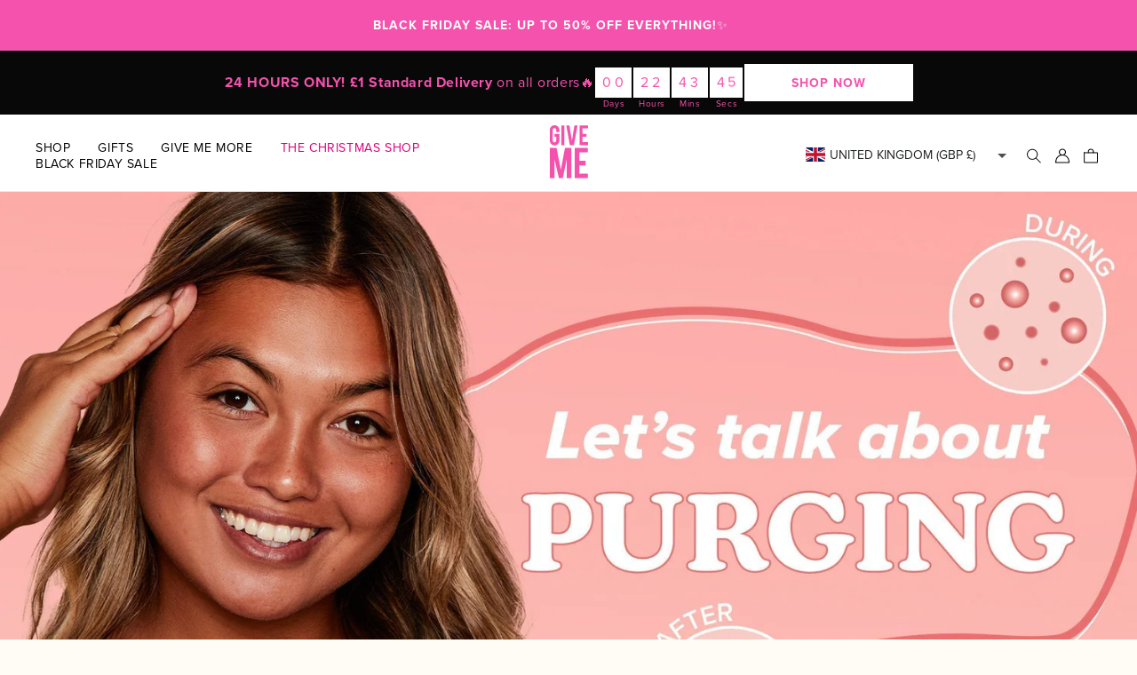

--- FILE ---
content_type: text/html; charset=utf-8
request_url: https://www.givemecosmetics.com/blogs/news/lets-talk-about-purging
body_size: 81569
content:
<!doctype html>
<html class="no-js" lang="en">
  <head>
    <script src="//www.givemecosmetics.com/cdn/shop/files/pandectes-rules.js?v=14087542187442763192"></script>

    

    

    <meta name="facebook-domain-verification" content="gbjmrily0wjxcky9ecj7zmfexfhqv6">
    <!-- Meta Pixel Code -->
    <!--
      <script>
        !(function (f, b, e, v, n, t, s) {
          if (f.fbq) return;
          n = f.fbq = function () {
            n.callMethod ? n.callMethod.apply(n, arguments) : n.queue.push(arguments);
          };
          if (!f._fbq) f._fbq = n;
          n.push = n;
          n.loaded = !0;
          n.version = '2.0';
          n.queue = [];
          t = b.createElement(e);
          t.async = !0;
          t.src = v;
          s = b.getElementsByTagName(e)[0];
          s.parentNode.insertBefore(t, s);
        })(window, document, 'script', 'https://connect.facebook.net/en_US/fbevents.js');
        fbq('init', '1328806981785424');
        fbq('track', 'PageView');
      </script>
      <noscript
        ><img
          height="1"
          width="1"
          style="display:none"
          src="https://www.facebook.com/tr?id=1328806981785424&ev=PageView&noscript=1"
      ></noscript>
    -->
    <!-- End Meta Pixel Code -->

    <meta charset="utf-8">
    <meta http-equiv="X-UA-Compatible" content="IE=edge">
    <meta name="viewport" content="width=device-width,initial-scale=1">
    <meta name="theme-color" content="">
    <link rel="canonical" href="https://www.givemecosmetics.com/blogs/news/lets-talk-about-purging"><link rel="icon" type="image/png" href="//www.givemecosmetics.com/cdn/shop/files/gmsvg.svg?crop=center&height=32&v=1713232102&width=32"><link rel="preconnect" href="https://fonts.shopifycdn.com" crossorigin><title>
      Let&#39;s talk about purging
 &ndash; Give Me Cosmetics</title>

    
      <meta name="description" content="What is skin purging? A purge process usually occurs when the skin fights back against your new skincare ingredients. Learn more about purging with Give Me!">
    

    

<meta property="og:site_name" content="Give Me Cosmetics">
<meta property="og:url" content="https://www.givemecosmetics.com/blogs/news/lets-talk-about-purging">
<meta property="og:title" content="Let&#39;s talk about purging">
<meta property="og:type" content="article">
<meta property="og:description" content="What is skin purging? A purge process usually occurs when the skin fights back against your new skincare ingredients. Learn more about purging with Give Me!"><meta property="og:image" content="http://www.givemecosmetics.com/cdn/shop/articles/lets-talk-about-purging-238760.jpg?v=1737657615">
  <meta property="og:image:secure_url" content="https://www.givemecosmetics.com/cdn/shop/articles/lets-talk-about-purging-238760.jpg?v=1737657615">
  <meta property="og:image:width" content="1920">
  <meta property="og:image:height" content="1080"><meta name="twitter:card" content="summary_large_image">
<meta name="twitter:title" content="Let&#39;s talk about purging">
<meta name="twitter:description" content="What is skin purging? A purge process usually occurs when the skin fights back against your new skincare ingredients. Learn more about purging with Give Me!">


    <script src="//www.givemecosmetics.com/cdn/shop/t/55/assets/constants.js?v=58251544750838685771710988679" defer="defer"></script>
    <script src="//www.givemecosmetics.com/cdn/shop/t/55/assets/pubsub.js?v=158357773527763999511710988680" defer="defer"></script>
    <script src="//www.givemecosmetics.com/cdn/shop/t/55/assets/global.js?v=169358356901630587831713421355" defer="defer"></script>
    <script src="//www.givemecosmetics.com/cdn/shop/t/55/assets/custom.js?v=96484363958448941581725275001" defer="defer"></script>

    

    

<script src="//www.givemecosmetics.com/cdn/shop/t/55/assets/animations.js?v=88693664871331136111710988673" defer="defer"></script><!-- /snippets/gwa-hreflang.liquid v.1.0.3  from https://apps.shopify.com/hreflang-manager -->

    <script>window.performance && window.performance.mark && window.performance.mark('shopify.content_for_header.start');</script><meta name="google-site-verification" content="JVICgJiwEV-ovAzFYRMrxysrj-siHWCdzHSJCzMqTyI">
<meta name="facebook-domain-verification" content="cwjl2lqxwh7olpcw25t6wc428x4rae">
<meta id="shopify-digital-wallet" name="shopify-digital-wallet" content="/22640703/digital_wallets/dialog">
<meta name="shopify-checkout-api-token" content="843eb140a478b6547bb07f3a1666fb57">
<meta id="in-context-paypal-metadata" data-shop-id="22640703" data-venmo-supported="false" data-environment="production" data-locale="en_US" data-paypal-v4="true" data-currency="GBP">
<link rel="alternate" type="application/atom+xml" title="Feed" href="/blogs/news.atom" />
<link nohreflang="x-default" href="https://www.givemecosmetics.com/blogs/news/lets-talk-about-purging">
<link nohreflang="en-AU" href="https://au.givemecosmetics.com/blogs/news/lets-talk-about-purging">
<link nohreflang="en-CA" href="https://ca.givemecosmetics.com/blogs/news/lets-talk-about-purging">
<link nohreflang="en-IE" href="https://ie.givemecosmetics.com/blogs/news/lets-talk-about-purging">
<link nohreflang="en-GB" href="https://www.givemecosmetics.com/blogs/news/lets-talk-about-purging">
<script async="async" src="/checkouts/internal/preloads.js?locale=en-GB"></script>
<link rel="preconnect" href="https://shop.app" crossorigin="anonymous">
<script async="async" src="https://shop.app/checkouts/internal/preloads.js?locale=en-GB&shop_id=22640703" crossorigin="anonymous"></script>
<script id="apple-pay-shop-capabilities" type="application/json">{"shopId":22640703,"countryCode":"GB","currencyCode":"GBP","merchantCapabilities":["supports3DS"],"merchantId":"gid:\/\/shopify\/Shop\/22640703","merchantName":"Give Me Cosmetics","requiredBillingContactFields":["postalAddress","email","phone"],"requiredShippingContactFields":["postalAddress","email","phone"],"shippingType":"shipping","supportedNetworks":["visa","maestro","masterCard","amex","discover","elo"],"total":{"type":"pending","label":"Give Me Cosmetics","amount":"1.00"},"shopifyPaymentsEnabled":true,"supportsSubscriptions":true}</script>
<script id="shopify-features" type="application/json">{"accessToken":"843eb140a478b6547bb07f3a1666fb57","betas":["rich-media-storefront-analytics"],"domain":"www.givemecosmetics.com","predictiveSearch":true,"shopId":22640703,"locale":"en"}</script>
<script>var Shopify = Shopify || {};
Shopify.shop = "give-me-cosmetics.myshopify.com";
Shopify.locale = "en";
Shopify.currency = {"active":"GBP","rate":"1.0"};
Shopify.country = "GB";
Shopify.theme = {"name":"givemecosmetics-uk\/main - MASTER - Keep published","id":136166670525,"schema_name":"Dawn","schema_version":"13.0.0","theme_store_id":null,"role":"main"};
Shopify.theme.handle = "null";
Shopify.theme.style = {"id":null,"handle":null};
Shopify.cdnHost = "www.givemecosmetics.com/cdn";
Shopify.routes = Shopify.routes || {};
Shopify.routes.root = "/";</script>
<script type="module">!function(o){(o.Shopify=o.Shopify||{}).modules=!0}(window);</script>
<script>!function(o){function n(){var o=[];function n(){o.push(Array.prototype.slice.apply(arguments))}return n.q=o,n}var t=o.Shopify=o.Shopify||{};t.loadFeatures=n(),t.autoloadFeatures=n()}(window);</script>
<script>
  window.ShopifyPay = window.ShopifyPay || {};
  window.ShopifyPay.apiHost = "shop.app\/pay";
  window.ShopifyPay.redirectState = null;
</script>
<script id="shop-js-analytics" type="application/json">{"pageType":"article"}</script>
<script defer="defer" async type="module" src="//www.givemecosmetics.com/cdn/shopifycloud/shop-js/modules/v2/client.init-shop-cart-sync_Bc8-qrdt.en.esm.js"></script>
<script defer="defer" async type="module" src="//www.givemecosmetics.com/cdn/shopifycloud/shop-js/modules/v2/chunk.common_CmNk3qlo.esm.js"></script>
<script type="module">
  await import("//www.givemecosmetics.com/cdn/shopifycloud/shop-js/modules/v2/client.init-shop-cart-sync_Bc8-qrdt.en.esm.js");
await import("//www.givemecosmetics.com/cdn/shopifycloud/shop-js/modules/v2/chunk.common_CmNk3qlo.esm.js");

  window.Shopify.SignInWithShop?.initShopCartSync?.({"fedCMEnabled":true,"windoidEnabled":true});

</script>
<script>
  window.Shopify = window.Shopify || {};
  if (!window.Shopify.featureAssets) window.Shopify.featureAssets = {};
  window.Shopify.featureAssets['shop-js'] = {"shop-cart-sync":["modules/v2/client.shop-cart-sync_DOpY4EW0.en.esm.js","modules/v2/chunk.common_CmNk3qlo.esm.js"],"init-fed-cm":["modules/v2/client.init-fed-cm_D2vsy40D.en.esm.js","modules/v2/chunk.common_CmNk3qlo.esm.js"],"shop-button":["modules/v2/client.shop-button_CI-s0xGZ.en.esm.js","modules/v2/chunk.common_CmNk3qlo.esm.js"],"shop-toast-manager":["modules/v2/client.shop-toast-manager_Cx0C6may.en.esm.js","modules/v2/chunk.common_CmNk3qlo.esm.js"],"init-windoid":["modules/v2/client.init-windoid_CXNAd0Cm.en.esm.js","modules/v2/chunk.common_CmNk3qlo.esm.js"],"init-shop-email-lookup-coordinator":["modules/v2/client.init-shop-email-lookup-coordinator_B9mmbKi4.en.esm.js","modules/v2/chunk.common_CmNk3qlo.esm.js"],"shop-cash-offers":["modules/v2/client.shop-cash-offers_CL9Nay2h.en.esm.js","modules/v2/chunk.common_CmNk3qlo.esm.js","modules/v2/chunk.modal_CvhjeixQ.esm.js"],"avatar":["modules/v2/client.avatar_BTnouDA3.en.esm.js"],"init-shop-cart-sync":["modules/v2/client.init-shop-cart-sync_Bc8-qrdt.en.esm.js","modules/v2/chunk.common_CmNk3qlo.esm.js"],"init-customer-accounts-sign-up":["modules/v2/client.init-customer-accounts-sign-up_C7zhr03q.en.esm.js","modules/v2/client.shop-login-button_BbMx65lK.en.esm.js","modules/v2/chunk.common_CmNk3qlo.esm.js","modules/v2/chunk.modal_CvhjeixQ.esm.js"],"pay-button":["modules/v2/client.pay-button_Bhm3077V.en.esm.js","modules/v2/chunk.common_CmNk3qlo.esm.js"],"init-shop-for-new-customer-accounts":["modules/v2/client.init-shop-for-new-customer-accounts_rLbLSDTe.en.esm.js","modules/v2/client.shop-login-button_BbMx65lK.en.esm.js","modules/v2/chunk.common_CmNk3qlo.esm.js","modules/v2/chunk.modal_CvhjeixQ.esm.js"],"init-customer-accounts":["modules/v2/client.init-customer-accounts_DkVf8Jdu.en.esm.js","modules/v2/client.shop-login-button_BbMx65lK.en.esm.js","modules/v2/chunk.common_CmNk3qlo.esm.js","modules/v2/chunk.modal_CvhjeixQ.esm.js"],"shop-login-button":["modules/v2/client.shop-login-button_BbMx65lK.en.esm.js","modules/v2/chunk.common_CmNk3qlo.esm.js","modules/v2/chunk.modal_CvhjeixQ.esm.js"],"shop-follow-button":["modules/v2/client.shop-follow-button_B-omSWeu.en.esm.js","modules/v2/chunk.common_CmNk3qlo.esm.js","modules/v2/chunk.modal_CvhjeixQ.esm.js"],"lead-capture":["modules/v2/client.lead-capture_DZQFWrYz.en.esm.js","modules/v2/chunk.common_CmNk3qlo.esm.js","modules/v2/chunk.modal_CvhjeixQ.esm.js"],"checkout-modal":["modules/v2/client.checkout-modal_Fp9GouFF.en.esm.js","modules/v2/chunk.common_CmNk3qlo.esm.js","modules/v2/chunk.modal_CvhjeixQ.esm.js"],"shop-login":["modules/v2/client.shop-login_B9KWmZaW.en.esm.js","modules/v2/chunk.common_CmNk3qlo.esm.js","modules/v2/chunk.modal_CvhjeixQ.esm.js"],"payment-terms":["modules/v2/client.payment-terms_Bl_bs7GP.en.esm.js","modules/v2/chunk.common_CmNk3qlo.esm.js","modules/v2/chunk.modal_CvhjeixQ.esm.js"]};
</script>
<script>(function() {
  var isLoaded = false;
  function asyncLoad() {
    if (isLoaded) return;
    isLoaded = true;
    var urls = ["https:\/\/cdn.fera.ai\/js\/fera.placeholder.js?shop=give-me-cosmetics.myshopify.com","https:\/\/upsells.boldapps.net\/v2_ui\/js\/UpsellTracker.js?shop=give-me-cosmetics.myshopify.com","https:\/\/upsells.boldapps.net\/v2_ui\/js\/upsell.js?shop=give-me-cosmetics.myshopify.com","https:\/\/cdn-app.sealsubscriptions.com\/shopify\/public\/js\/sealsubscriptions.js?shop=give-me-cosmetics.myshopify.com","https:\/\/cdn-loyalty.yotpo.com\/loader\/q1uZleb0GBBO621LW3oV0A.js?shop=give-me-cosmetics.myshopify.com","https:\/\/config.gorgias.chat\/bundle-loader\/01H0MCF70WRRZTB0Q1YDRRRTHZ?source=shopify1click\u0026shop=give-me-cosmetics.myshopify.com","https:\/\/d18eg7dreypte5.cloudfront.net\/browse-abandonment\/smsbump_timer.js?shop=give-me-cosmetics.myshopify.com","https:\/\/cdn-widgetsrepository.yotpo.com\/v1\/loader\/Y9JRRaZNybGZXFXLSfbjXqKzQAwdIFm28PysDYNS?shop=give-me-cosmetics.myshopify.com","\/\/cdn.shopify.com\/proxy\/9917939900d4b96e7a35fe2a094716b5734f281362ae9e3c67176912a0d234a0\/wbgspapp.webgains.com\/landing.js?programId=276755\u0026shop=give-me-cosmetics.myshopify.com\u0026sp-cache-control=cHVibGljLCBtYXgtYWdlPTkwMA","https:\/\/schemaplusfiles.s3.amazonaws.com\/loader.min.js?shop=give-me-cosmetics.myshopify.com","https:\/\/d2fk970j0emtue.cloudfront.net\/shop\/js\/free-gift-cart-upsell-pro.min.js?shop=give-me-cosmetics.myshopify.com","https:\/\/d18eg7dreypte5.cloudfront.net\/scripts\/integrations\/subscription.js?shop=give-me-cosmetics.myshopify.com","\/\/cdn.shopify.com\/proxy\/edad9b6a7a573d9078587f10001eda838751584a9fa28528d7373ef7f4645fce\/widget.cdn.sprii.io\/sprii-checkout-shopify.js?ver=1730976556583\u0026shop=give-me-cosmetics.myshopify.com\u0026sp-cache-control=cHVibGljLCBtYXgtYWdlPTkwMA","https:\/\/d9fvwtvqz2fm1.cloudfront.net\/shop\/js\/discount-on-cart-pro.min.js?shop=give-me-cosmetics.myshopify.com","https:\/\/cdn.hextom.com\/js\/ultimatesalesboost.js?shop=give-me-cosmetics.myshopify.com","https:\/\/assets.tapcart.com\/__tc-ck-loader\/index.js?appId=wdEFCKU9kq\u0026environment=production\u0026shop=give-me-cosmetics.myshopify.com","https:\/\/ds0wlyksfn0sb.cloudfront.net\/elevateab.app.txt?shop=give-me-cosmetics.myshopify.com","https:\/\/assets.9gtb.com\/loader.js?g_cvt_id=5f137158-c2ad-4443-80df-8ff30b16739b\u0026shop=give-me-cosmetics.myshopify.com"];
    for (var i = 0; i < urls.length; i++) {
      var s = document.createElement('script');
      s.type = 'text/javascript';
      s.async = true;
      s.src = urls[i];
      var x = document.getElementsByTagName('script')[0];
      x.parentNode.insertBefore(s, x);
    }
  };
  if(window.attachEvent) {
    window.attachEvent('onload', asyncLoad);
  } else {
    window.addEventListener('load', asyncLoad, false);
  }
})();</script>
<script id="__st">var __st={"a":22640703,"offset":0,"reqid":"40f4bd5d-16dd-473d-ac2b-b8d0d18625be-1762478158","pageurl":"www.givemecosmetics.com\/blogs\/news\/lets-talk-about-purging","s":"articles-559078506685","u":"09171fbe315d","p":"article","rtyp":"article","rid":559078506685};</script>
<script>window.ShopifyPaypalV4VisibilityTracking = true;</script>
<script id="captcha-bootstrap">!function(){'use strict';const t='contact',e='account',n='new_comment',o=[[t,t],['blogs',n],['comments',n],[t,'customer']],c=[[e,'customer_login'],[e,'guest_login'],[e,'recover_customer_password'],[e,'create_customer']],r=t=>t.map((([t,e])=>`form[action*='/${t}']:not([data-nocaptcha='true']) input[name='form_type'][value='${e}']`)).join(','),a=t=>()=>t?[...document.querySelectorAll(t)].map((t=>t.form)):[];function s(){const t=[...o],e=r(t);return a(e)}const i='password',u='form_key',d=['recaptcha-v3-token','g-recaptcha-response','h-captcha-response',i],f=()=>{try{return window.sessionStorage}catch{return}},m='__shopify_v',_=t=>t.elements[u];function p(t,e,n=!1){try{const o=window.sessionStorage,c=JSON.parse(o.getItem(e)),{data:r}=function(t){const{data:e,action:n}=t;return t[m]||n?{data:e,action:n}:{data:t,action:n}}(c);for(const[e,n]of Object.entries(r))t.elements[e]&&(t.elements[e].value=n);n&&o.removeItem(e)}catch(o){console.error('form repopulation failed',{error:o})}}const l='form_type',E='cptcha';function T(t){t.dataset[E]=!0}const w=window,h=w.document,L='Shopify',v='ce_forms',y='captcha';let A=!1;((t,e)=>{const n=(g='f06e6c50-85a8-45c8-87d0-21a2b65856fe',I='https://cdn.shopify.com/shopifycloud/storefront-forms-hcaptcha/ce_storefront_forms_captcha_hcaptcha.v1.5.2.iife.js',D={infoText:'Protected by hCaptcha',privacyText:'Privacy',termsText:'Terms'},(t,e,n)=>{const o=w[L][v],c=o.bindForm;if(c)return c(t,g,e,D).then(n);var r;o.q.push([[t,g,e,D],n]),r=I,A||(h.body.append(Object.assign(h.createElement('script'),{id:'captcha-provider',async:!0,src:r})),A=!0)});var g,I,D;w[L]=w[L]||{},w[L][v]=w[L][v]||{},w[L][v].q=[],w[L][y]=w[L][y]||{},w[L][y].protect=function(t,e){n(t,void 0,e),T(t)},Object.freeze(w[L][y]),function(t,e,n,w,h,L){const[v,y,A,g]=function(t,e,n){const i=e?o:[],u=t?c:[],d=[...i,...u],f=r(d),m=r(i),_=r(d.filter((([t,e])=>n.includes(e))));return[a(f),a(m),a(_),s()]}(w,h,L),I=t=>{const e=t.target;return e instanceof HTMLFormElement?e:e&&e.form},D=t=>v().includes(t);t.addEventListener('submit',(t=>{const e=I(t);if(!e)return;const n=D(e)&&!e.dataset.hcaptchaBound&&!e.dataset.recaptchaBound,o=_(e),c=g().includes(e)&&(!o||!o.value);(n||c)&&t.preventDefault(),c&&!n&&(function(t){try{if(!f())return;!function(t){const e=f();if(!e)return;const n=_(t);if(!n)return;const o=n.value;o&&e.removeItem(o)}(t);const e=Array.from(Array(32),(()=>Math.random().toString(36)[2])).join('');!function(t,e){_(t)||t.append(Object.assign(document.createElement('input'),{type:'hidden',name:u})),t.elements[u].value=e}(t,e),function(t,e){const n=f();if(!n)return;const o=[...t.querySelectorAll(`input[type='${i}']`)].map((({name:t})=>t)),c=[...d,...o],r={};for(const[a,s]of new FormData(t).entries())c.includes(a)||(r[a]=s);n.setItem(e,JSON.stringify({[m]:1,action:t.action,data:r}))}(t,e)}catch(e){console.error('failed to persist form',e)}}(e),e.submit())}));const S=(t,e)=>{t&&!t.dataset[E]&&(n(t,e.some((e=>e===t))),T(t))};for(const o of['focusin','change'])t.addEventListener(o,(t=>{const e=I(t);D(e)&&S(e,y())}));const B=e.get('form_key'),M=e.get(l),P=B&&M;t.addEventListener('DOMContentLoaded',(()=>{const t=y();if(P)for(const e of t)e.elements[l].value===M&&p(e,B);[...new Set([...A(),...v().filter((t=>'true'===t.dataset.shopifyCaptcha))])].forEach((e=>S(e,t)))}))}(h,new URLSearchParams(w.location.search),n,t,e,['guest_login'])})(!0,!0)}();</script>
<script integrity="sha256-52AcMU7V7pcBOXWImdc/TAGTFKeNjmkeM1Pvks/DTgc=" data-source-attribution="shopify.loadfeatures" defer="defer" src="//www.givemecosmetics.com/cdn/shopifycloud/storefront/assets/storefront/load_feature-81c60534.js" crossorigin="anonymous"></script>
<script crossorigin="anonymous" defer="defer" src="//www.givemecosmetics.com/cdn/shopifycloud/storefront/assets/shopify_pay/storefront-65b4c6d7.js?v=20250812"></script>
<script data-source-attribution="shopify.dynamic_checkout.dynamic.init">var Shopify=Shopify||{};Shopify.PaymentButton=Shopify.PaymentButton||{isStorefrontPortableWallets:!0,init:function(){window.Shopify.PaymentButton.init=function(){};var t=document.createElement("script");t.src="https://www.givemecosmetics.com/cdn/shopifycloud/portable-wallets/latest/portable-wallets.en.js",t.type="module",document.head.appendChild(t)}};
</script>
<script data-source-attribution="shopify.dynamic_checkout.buyer_consent">
  function portableWalletsHideBuyerConsent(e){var t=document.getElementById("shopify-buyer-consent"),n=document.getElementById("shopify-subscription-policy-button");t&&n&&(t.classList.add("hidden"),t.setAttribute("aria-hidden","true"),n.removeEventListener("click",e))}function portableWalletsShowBuyerConsent(e){var t=document.getElementById("shopify-buyer-consent"),n=document.getElementById("shopify-subscription-policy-button");t&&n&&(t.classList.remove("hidden"),t.removeAttribute("aria-hidden"),n.addEventListener("click",e))}window.Shopify?.PaymentButton&&(window.Shopify.PaymentButton.hideBuyerConsent=portableWalletsHideBuyerConsent,window.Shopify.PaymentButton.showBuyerConsent=portableWalletsShowBuyerConsent);
</script>
<script data-source-attribution="shopify.dynamic_checkout.cart.bootstrap">document.addEventListener("DOMContentLoaded",(function(){function t(){return document.querySelector("shopify-accelerated-checkout-cart, shopify-accelerated-checkout")}if(t())Shopify.PaymentButton.init();else{new MutationObserver((function(e,n){t()&&(Shopify.PaymentButton.init(),n.disconnect())})).observe(document.body,{childList:!0,subtree:!0})}}));
</script>
<link id="shopify-accelerated-checkout-styles" rel="stylesheet" media="screen" href="https://www.givemecosmetics.com/cdn/shopifycloud/portable-wallets/latest/accelerated-checkout-backwards-compat.css" crossorigin="anonymous">
<style id="shopify-accelerated-checkout-cart">
        #shopify-buyer-consent {
  margin-top: 1em;
  display: inline-block;
  width: 100%;
}

#shopify-buyer-consent.hidden {
  display: none;
}

#shopify-subscription-policy-button {
  background: none;
  border: none;
  padding: 0;
  text-decoration: underline;
  font-size: inherit;
  cursor: pointer;
}

#shopify-subscription-policy-button::before {
  box-shadow: none;
}

      </style>
<script id="sections-script" data-sections="header" defer="defer" src="//www.givemecosmetics.com/cdn/shop/t/55/compiled_assets/scripts.js?26099"></script>
<script>window.performance && window.performance.mark && window.performance.mark('shopify.content_for_header.end');</script>


    <style data-shopify>
      @font-face {
  font-family: Assistant;
  font-weight: 400;
  font-style: normal;
  font-display: swap;
  src: url("//www.givemecosmetics.com/cdn/fonts/assistant/assistant_n4.9120912a469cad1cc292572851508ca49d12e768.woff2") format("woff2"),
       url("//www.givemecosmetics.com/cdn/fonts/assistant/assistant_n4.6e9875ce64e0fefcd3f4446b7ec9036b3ddd2985.woff") format("woff");
}

      @font-face {
  font-family: Assistant;
  font-weight: 700;
  font-style: normal;
  font-display: swap;
  src: url("//www.givemecosmetics.com/cdn/fonts/assistant/assistant_n7.bf44452348ec8b8efa3aa3068825305886b1c83c.woff2") format("woff2"),
       url("//www.givemecosmetics.com/cdn/fonts/assistant/assistant_n7.0c887fee83f6b3bda822f1150b912c72da0f7b64.woff") format("woff");
}

      
      
      @font-face {
  font-family: Assistant;
  font-weight: 400;
  font-style: normal;
  font-display: swap;
  src: url("//www.givemecosmetics.com/cdn/fonts/assistant/assistant_n4.9120912a469cad1cc292572851508ca49d12e768.woff2") format("woff2"),
       url("//www.givemecosmetics.com/cdn/fonts/assistant/assistant_n4.6e9875ce64e0fefcd3f4446b7ec9036b3ddd2985.woff") format("woff");
}


      .badge{
        color: #080808 !important;
        background-color: #f1ff36 !important;
      }

      .product-card-banner{
        color: #f1ff36 !important;
        background-color: #000000 !important;
      }

      
        :root,
        .color-scheme-1 {
          --color-background: 255,252,245;
        
          --gradient-background: #fffcf5;
        

        

        --color-foreground: 18,18,18;
        --color-background-contrast: 255,214,118;
        --color-shadow: 255,255,255;
        --color-button: 218,0,122;
        --color-button-text: 255,255,255;
        --color-secondary-button: 255,252,245;
        --color-secondary-button-text: 218,0,122;
        --color-link: 218,0,122;
        --color-badge-foreground: 18,18,18;
        --color-badge-background: 255,252,245;
        --color-badge-border: 18,18,18;
        --payment-terms-background-color: rgb(255 252 245);
      }
      
        
        .color-scheme-2 {
          --color-background: 245,82,173;
        
          --gradient-background: #f552ad;
        

        

        --color-foreground: 255,255,255;
        --color-background-contrast: 189,11,110;
        --color-shadow: 18,18,18;
        --color-button: 255,255,255;
        --color-button-text: 0,0,0;
        --color-secondary-button: 245,82,173;
        --color-secondary-button-text: 18,18,18;
        --color-link: 18,18,18;
        --color-badge-foreground: 255,255,255;
        --color-badge-background: 245,82,173;
        --color-badge-border: 255,255,255;
        --payment-terms-background-color: rgb(245 82 173);
      }
      
        
        .color-scheme-3 {
          --color-background: 155,29,180;
        
          --gradient-background: #9b1db4;
        

        

        --color-foreground: 255,255,255;
        --color-background-contrast: 60,11,70;
        --color-shadow: 255,255,255;
        --color-button: 255,255,255;
        --color-button-text: 0,0,0;
        --color-secondary-button: 155,29,180;
        --color-secondary-button-text: 255,255,255;
        --color-link: 255,255,255;
        --color-badge-foreground: 255,255,255;
        --color-badge-background: 155,29,180;
        --color-badge-border: 255,255,255;
        --payment-terms-background-color: rgb(155 29 180);
      }
      
        
        .color-scheme-4 {
          --color-background: 255,255,255;
        
          --gradient-background: #ffffff;
        

        

        --color-foreground: 0,0,0;
        --color-background-contrast: 191,191,191;
        --color-shadow: 18,18,18;
        --color-button: 255,255,255;
        --color-button-text: 18,18,18;
        --color-secondary-button: 255,255,255;
        --color-secondary-button-text: 255,255,255;
        --color-link: 255,255,255;
        --color-badge-foreground: 0,0,0;
        --color-badge-background: 255,255,255;
        --color-badge-border: 0,0,0;
        --payment-terms-background-color: rgb(255 255 255);
      }
      
        
        .color-scheme-5 {
          --color-background: 251,232,241;
        
          --gradient-background: #fbe8f1;
        

        

        --color-foreground: 0,0,0;
        --color-background-contrast: 232,123,175;
        --color-shadow: 18,18,18;
        --color-button: 0,0,0;
        --color-button-text: 255,255,255;
        --color-secondary-button: 251,232,241;
        --color-secondary-button-text: 255,255,255;
        --color-link: 255,255,255;
        --color-badge-foreground: 0,0,0;
        --color-badge-background: 251,232,241;
        --color-badge-border: 0,0,0;
        --payment-terms-background-color: rgb(251 232 241);
      }
      
        
        .color-scheme-3136cf3e-14e5-4e30-8c5b-6f4dd33ab655 {
          --color-background: 67,202,209;
        
          --gradient-background: #43cad1;
        

        

        --color-foreground: 255,255,255;
        --color-background-contrast: 29,115,119;
        --color-shadow: 255,255,255;
        --color-button: 255,255,255;
        --color-button-text: 218,0,122;
        --color-secondary-button: 67,202,209;
        --color-secondary-button-text: 241,255,54;
        --color-link: 241,255,54;
        --color-badge-foreground: 255,255,255;
        --color-badge-background: 67,202,209;
        --color-badge-border: 255,255,255;
        --payment-terms-background-color: rgb(67 202 209);
      }
      
        
        .color-scheme-022615b3-01e5-453d-a687-e972b6f27e5f {
          --color-background: 8,8,8;
        
          --gradient-background: #080808;
        

        

        --color-foreground: 245,82,173;
        --color-background-contrast: 136,136,136;
        --color-shadow: 255,255,255;
        --color-button: 255,255,255;
        --color-button-text: 245,82,173;
        --color-secondary-button: 8,8,8;
        --color-secondary-button-text: 218,0,122;
        --color-link: 218,0,122;
        --color-badge-foreground: 245,82,173;
        --color-badge-background: 8,8,8;
        --color-badge-border: 245,82,173;
        --payment-terms-background-color: rgb(8 8 8);
      }
      
        
        .color-scheme-e459f1c8-528d-44df-913a-60e175c5257f {
          --color-background: 255,252,245;
        
          --gradient-background: #fffcf5;
        

        

        --color-foreground: 18,18,18;
        --color-background-contrast: 255,214,118;
        --color-shadow: 255,255,255;
        --color-button: 218,0,122;
        --color-button-text: 255,255,255;
        --color-secondary-button: 255,252,245;
        --color-secondary-button-text: 218,0,122;
        --color-link: 218,0,122;
        --color-badge-foreground: 18,18,18;
        --color-badge-background: 255,252,245;
        --color-badge-border: 18,18,18;
        --payment-terms-background-color: rgb(255 252 245);
      }
      
        
        .color-scheme-d58b5b68-7aa2-4e80-b6bb-ed5ad701933e {
          --color-background: 255,252,245;
        
          --gradient-background: #fffcf5;
        

        

        --color-foreground: 18,18,18;
        --color-background-contrast: 255,214,118;
        --color-shadow: 255,255,255;
        --color-button: 218,0,122;
        --color-button-text: 255,255,255;
        --color-secondary-button: 255,252,245;
        --color-secondary-button-text: 218,0,122;
        --color-link: 218,0,122;
        --color-badge-foreground: 18,18,18;
        --color-badge-background: 255,252,245;
        --color-badge-border: 18,18,18;
        --payment-terms-background-color: rgb(255 252 245);
      }
      
        
        .color-scheme-bad19217-236e-4adb-8af8-a18efedf3218 {
          --color-background: 215,131,122;
        
          --gradient-background: #d7837a;
        

        

        --color-foreground: 255,252,245;
        --color-background-contrast: 161,59,48;
        --color-shadow: 255,255,255;
        --color-button: 255,252,245;
        --color-button-text: 0,0,0;
        --color-secondary-button: 215,131,122;
        --color-secondary-button-text: 18,18,18;
        --color-link: 18,18,18;
        --color-badge-foreground: 255,252,245;
        --color-badge-background: 215,131,122;
        --color-badge-border: 255,252,245;
        --payment-terms-background-color: rgb(215 131 122);
      }
      
        
        .color-scheme-ac68a358-9f47-4304-a150-3f3ffea5e30b {
          --color-background: 197,166,239;
        
          --gradient-background: #c5a6ef;
        

        

        --color-foreground: 255,255,255;
        --color-background-contrast: 127,58,220;
        --color-shadow: 255,255,255;
        --color-button: 255,255,255;
        --color-button-text: 0,0,0;
        --color-secondary-button: 197,166,239;
        --color-secondary-button-text: 233,180,255;
        --color-link: 233,180,255;
        --color-badge-foreground: 255,255,255;
        --color-badge-background: 197,166,239;
        --color-badge-border: 255,255,255;
        --payment-terms-background-color: rgb(197 166 239);
      }
      
        
        .color-scheme-91781106-2a87-4efe-9f0a-b4c6a9ee0a16 {
          --color-background: 211,22,130;
        
          --gradient-background: #d31682;
        

        

        --color-foreground: 255,255,255;
        --color-background-contrast: 96,10,59;
        --color-shadow: 255,255,255;
        --color-button: 255,255,255;
        --color-button-text: 0,0,0;
        --color-secondary-button: 211,22,130;
        --color-secondary-button-text: 18,18,18;
        --color-link: 18,18,18;
        --color-badge-foreground: 255,255,255;
        --color-badge-background: 211,22,130;
        --color-badge-border: 255,255,255;
        --payment-terms-background-color: rgb(211 22 130);
      }
      
        
        .color-scheme-78126aa5-dd0d-4c7e-94a0-af9083c03506 {
          --color-background: 255,252,245;
        
          --gradient-background: linear-gradient(180deg, rgba(255, 145, 129, 1), rgba(254, 91, 124, 1) 49%, rgba(255, 140, 162, 1) 100%);
        

        

        --color-foreground: 18,18,18;
        --color-background-contrast: 255,214,118;
        --color-shadow: 255,255,255;
        --color-button: 255,252,245;
        --color-button-text: 255,255,255;
        --color-secondary-button: 255,252,245;
        --color-secondary-button-text: 218,0,122;
        --color-link: 218,0,122;
        --color-badge-foreground: 18,18,18;
        --color-badge-background: 255,252,245;
        --color-badge-border: 18,18,18;
        --payment-terms-background-color: rgb(255 252 245);
      }
      
        
        .color-scheme-70f4b6ee-4171-4eec-a8fb-03356fcf69ce {
          --color-background: 0,0,0;
        
          --gradient-background: #000000;
        

        

        --color-foreground: 255,255,255;
        --color-background-contrast: 128,128,128;
        --color-shadow: 255,255,255;
        --color-button: 255,255,255;
        --color-button-text: 255,255,255;
        --color-secondary-button: 0,0,0;
        --color-secondary-button-text: 255,255,255;
        --color-link: 255,255,255;
        --color-badge-foreground: 255,255,255;
        --color-badge-background: 0,0,0;
        --color-badge-border: 255,255,255;
        --payment-terms-background-color: rgb(0 0 0);
      }
      
        
        .color-scheme-a7234565-3e78-4cb9-af72-a040d845dae9 {
          --color-background: 89,204,92;
        
          --gradient-background: #59cc5c;
        

        

        --color-foreground: 18,18,18;
        --color-background-contrast: 39,127,41;
        --color-shadow: 255,255,255;
        --color-button: 255,255,255;
        --color-button-text: 255,255,255;
        --color-secondary-button: 89,204,92;
        --color-secondary-button-text: 89,204,92;
        --color-link: 89,204,92;
        --color-badge-foreground: 18,18,18;
        --color-badge-background: 89,204,92;
        --color-badge-border: 18,18,18;
        --payment-terms-background-color: rgb(89 204 92);
      }
      
        
        .color-scheme-4d928466-9bc2-4efa-a293-64d3510a0b73 {
          --color-background: 255,252,245;
        
          --gradient-background: #fffcf5;
        

        

        --color-foreground: 18,18,18;
        --color-background-contrast: 255,214,118;
        --color-shadow: 255,255,255;
        --color-button: 9,9,51;
        --color-button-text: 255,255,255;
        --color-secondary-button: 255,252,245;
        --color-secondary-button-text: 9,9,51;
        --color-link: 9,9,51;
        --color-badge-foreground: 18,18,18;
        --color-badge-background: 255,252,245;
        --color-badge-border: 18,18,18;
        --payment-terms-background-color: rgb(255 252 245);
      }
      
        
        .color-scheme-b894324e-2cac-4860-93ee-e0073704e5ef {
          --color-background: 11,40,86;
        
          --gradient-background: #0b2856;
        

        

        --color-foreground: 255,255,255;
        --color-background-contrast: 14,51,109;
        --color-shadow: 255,255,255;
        --color-button: 255,255,255;
        --color-button-text: 18,18,18;
        --color-secondary-button: 11,40,86;
        --color-secondary-button-text: 11,40,86;
        --color-link: 11,40,86;
        --color-badge-foreground: 255,255,255;
        --color-badge-background: 11,40,86;
        --color-badge-border: 255,255,255;
        --payment-terms-background-color: rgb(11 40 86);
      }
      
        
        .color-scheme-bcb23506-61b7-422a-90bb-60f66cf6b5bc {
          --color-background: 140,203,211;
        
          --gradient-background: #8ccbd3;
        

        

        --color-foreground: 255,252,245;
        --color-background-contrast: 62,150,162;
        --color-shadow: 255,255,255;
        --color-button: 255,255,255;
        --color-button-text: 18,18,18;
        --color-secondary-button: 140,203,211;
        --color-secondary-button-text: 140,203,211;
        --color-link: 140,203,211;
        --color-badge-foreground: 255,252,245;
        --color-badge-background: 140,203,211;
        --color-badge-border: 255,252,245;
        --payment-terms-background-color: rgb(140 203 211);
      }
      
        
        .color-scheme-1b296b9c-878f-4ee3-9f98-b918e0e42f88 {
          --color-background: 247,92,62;
        
          --gradient-background: #f75c3e;
        

        

        --color-foreground: 255,255,255;
        --color-background-contrast: 174,34,7;
        --color-shadow: 255,255,255;
        --color-button: 255,255,255;
        --color-button-text: 0,0,0;
        --color-secondary-button: 247,92,62;
        --color-secondary-button-text: 255,255,255;
        --color-link: 255,255,255;
        --color-badge-foreground: 255,255,255;
        --color-badge-background: 247,92,62;
        --color-badge-border: 255,255,255;
        --payment-terms-background-color: rgb(247 92 62);
      }
      
        
        .color-scheme-8683f787-144e-4173-8d24-d96b1eb76fe0 {
          --color-background: 255,255,255;
        
          --gradient-background: #ffffff;
        

        

        --color-foreground: 18,18,18;
        --color-background-contrast: 191,191,191;
        --color-shadow: 255,255,255;
        --color-button: 250,169,202;
        --color-button-text: 255,255,255;
        --color-secondary-button: 255,255,255;
        --color-secondary-button-text: 218,0,122;
        --color-link: 218,0,122;
        --color-badge-foreground: 18,18,18;
        --color-badge-background: 255,255,255;
        --color-badge-border: 18,18,18;
        --payment-terms-background-color: rgb(255 255 255);
      }
      
        
        .color-scheme-41543633-0d9d-48b6-9e7e-1a1a19c5d984 {
          --color-background: 163,13,115;
        
          --gradient-background: #a30d73;
        

        

        --color-foreground: 255,252,245;
        --color-background-contrast: 45,4,32;
        --color-shadow: 255,255,255;
        --color-button: 255,252,245;
        --color-button-text: 18,18,18;
        --color-secondary-button: 163,13,115;
        --color-secondary-button-text: 255,255,255;
        --color-link: 255,255,255;
        --color-badge-foreground: 255,252,245;
        --color-badge-background: 163,13,115;
        --color-badge-border: 255,252,245;
        --payment-terms-background-color: rgb(163 13 115);
      }
      

      body, .color-scheme-1, .color-scheme-2, .color-scheme-3, .color-scheme-4, .color-scheme-5, .color-scheme-3136cf3e-14e5-4e30-8c5b-6f4dd33ab655, .color-scheme-022615b3-01e5-453d-a687-e972b6f27e5f, .color-scheme-e459f1c8-528d-44df-913a-60e175c5257f, .color-scheme-d58b5b68-7aa2-4e80-b6bb-ed5ad701933e, .color-scheme-bad19217-236e-4adb-8af8-a18efedf3218, .color-scheme-ac68a358-9f47-4304-a150-3f3ffea5e30b, .color-scheme-91781106-2a87-4efe-9f0a-b4c6a9ee0a16, .color-scheme-78126aa5-dd0d-4c7e-94a0-af9083c03506, .color-scheme-70f4b6ee-4171-4eec-a8fb-03356fcf69ce, .color-scheme-a7234565-3e78-4cb9-af72-a040d845dae9, .color-scheme-4d928466-9bc2-4efa-a293-64d3510a0b73, .color-scheme-b894324e-2cac-4860-93ee-e0073704e5ef, .color-scheme-bcb23506-61b7-422a-90bb-60f66cf6b5bc, .color-scheme-1b296b9c-878f-4ee3-9f98-b918e0e42f88, .color-scheme-8683f787-144e-4173-8d24-d96b1eb76fe0, .color-scheme-41543633-0d9d-48b6-9e7e-1a1a19c5d984 {
        color: rgba(var(--color-foreground));
        background-color: rgb(var(--color-background));
      }

      :root {
        --font-body-family: Assistant, sans-serif;
        --font-body-style: normal;
        --font-body-weight: 400;
        --font-body-weight-bold: 700;

        --font-heading-family: Assistant, sans-serif;
        --font-heading-style: normal;
        --font-heading-weight: 400;

        --font-body-scale: 1.0;
        --font-heading-scale: 1.0;

        --media-padding: px;
        --media-border-opacity: 0.05;
        --media-border-width: 1px;
        --media-radius: 0px;
        --media-shadow-opacity: 0.0;
        --media-shadow-horizontal-offset: 0px;
        --media-shadow-vertical-offset: -2px;
        --media-shadow-blur-radius: 5px;
        --media-shadow-visible: 0;

        --page-width: 160rem;
        --page-width-margin: 0rem;

        --product-card-image-padding: 0.0rem;
        --product-card-corner-radius: 0.0rem;
        --product-card-text-alignment: left;
        --product-card-border-width: 0.0rem;
        --product-card-border-opacity: 0.1;
        --product-card-shadow-opacity: 0.0;
        --product-card-shadow-visible: 0;
        --product-card-shadow-horizontal-offset: 0.0rem;
        --product-card-shadow-vertical-offset: 0.4rem;
        --product-card-shadow-blur-radius: 0.5rem;

        --collection-card-image-padding: 0.0rem;
        --collection-card-corner-radius: 0.0rem;
        --collection-card-text-alignment: left;
        --collection-card-border-width: 0.0rem;
        --collection-card-border-opacity: 0.1;
        --collection-card-shadow-opacity: 0.0;
        --collection-card-shadow-visible: 0;
        --collection-card-shadow-horizontal-offset: 0.0rem;
        --collection-card-shadow-vertical-offset: 0.4rem;
        --collection-card-shadow-blur-radius: 0.5rem;

        --blog-card-image-padding: 0.0rem;
        --blog-card-corner-radius: 0.0rem;
        --blog-card-text-alignment: left;
        --blog-card-border-width: 0.0rem;
        --blog-card-border-opacity: 0.1;
        --blog-card-shadow-opacity: 0.0;
        --blog-card-shadow-visible: 0;
        --blog-card-shadow-horizontal-offset: 0.0rem;
        --blog-card-shadow-vertical-offset: 0.4rem;
        --blog-card-shadow-blur-radius: 0.5rem;

        --badge-corner-radius: 4.0rem;

        --popup-border-width: 1px;
        --popup-border-opacity: 0.1;
        --popup-corner-radius: 0px;
        --popup-shadow-opacity: 0.05;
        --popup-shadow-horizontal-offset: 0px;
        --popup-shadow-vertical-offset: 4px;
        --popup-shadow-blur-radius: 5px;

        --drawer-border-width: 1px;
        --drawer-border-opacity: 0.1;
        --drawer-shadow-opacity: 0.0;
        --drawer-shadow-horizontal-offset: 0px;
        --drawer-shadow-vertical-offset: 4px;
        --drawer-shadow-blur-radius: 5px;

        --spacing-sections-desktop: 0px;
        --spacing-sections-mobile: 0px;

        --grid-desktop-vertical-spacing: 8px;
        --grid-desktop-horizontal-spacing: 20px;
        --grid-mobile-vertical-spacing: 4px;
        --grid-mobile-horizontal-spacing: 10px;

        --text-boxes-border-opacity: 0.1;
        --text-boxes-border-width: 0px;
        --text-boxes-radius: 0px;
        --text-boxes-shadow-opacity: 0.0;
        --text-boxes-shadow-visible: 0;
        --text-boxes-shadow-horizontal-offset: 0px;
        --text-boxes-shadow-vertical-offset: 4px;
        --text-boxes-shadow-blur-radius: 5px;

        --buttons-radius: 0px;
        --buttons-radius-outset: 0px;
        --buttons-border-width: 1px;
        --buttons-border-opacity: 1.0;
        --buttons-shadow-opacity: 0.0;
        --buttons-shadow-visible: 0;
        --buttons-shadow-horizontal-offset: 0px;
        --buttons-shadow-vertical-offset: 4px;
        --buttons-shadow-blur-radius: 5px;
        --buttons-border-offset: 0px;

        --inputs-radius: 0px;
        --inputs-border-width: 1px;
        --inputs-border-opacity: 0.55;
        --inputs-shadow-opacity: 0.0;
        --inputs-shadow-horizontal-offset: 0px;
        --inputs-margin-offset: 0px;
        --inputs-shadow-vertical-offset: 4px;
        --inputs-shadow-blur-radius: 5px;
        --inputs-radius-outset: 0px;

        --variant-pills-radius: 40px;
        --variant-pills-border-width: 1px;
        --variant-pills-border-opacity: 0.55;
        --variant-pills-shadow-opacity: 0.0;
        --variant-pills-shadow-horizontal-offset: 0px;
        --variant-pills-shadow-vertical-offset: 4px;
        --variant-pills-shadow-blur-radius: 5px;
      }

      *,
      *::before,
      *::after {
        box-sizing: inherit;
      }

      html {
        box-sizing: border-box;
        font-size: calc(var(--font-body-scale) * 62.5%);
        height: 100%;
      }

      body {
        display: grid;
        grid-template-rows: auto auto 1fr auto;
        grid-template-columns: 100%;
        min-height: 100%;
        margin: 0;
        font-size: 1.5rem;
        letter-spacing: 0.06rem;
        line-height: calc(1 + 0.8 / var(--font-body-scale));
        font-family: var(--font-body-family);
        font-style: var(--font-body-style);
        font-weight: var(--font-body-weight);
      }

      @media screen and (min-width: 750px) {
        body {
          font-size: 1.6rem;
        }
      }
    </style>
    <link rel="stylesheet" href="https://use.typekit.net/mgk4jxj.css">
    <link
      rel="stylesheet"
      href="https://cdn.jsdelivr.net/npm/swiper@11/swiper-bundle.min.css"
    >

    <link href="//www.givemecosmetics.com/cdn/shop/t/55/assets/base.css?v=84145996471914948701741690291" rel="stylesheet" type="text/css" media="all" />
    <link href="//www.givemecosmetics.com/cdn/shop/t/55/assets/custom.css?v=184224965878032960891741093570" rel="stylesheet" type="text/css" media="all" />
    <link href="//www.givemecosmetics.com/cdn/shop/t/55/assets/ecom-base.css?v=138417946352155737281710988681" rel="stylesheet" type="text/css" media="all" />

    <script src="https://cdn.jsdelivr.net/npm/swiper@11/swiper-bundle.min.js" defer="defer"></script><link rel="preload" as="font" href="//www.givemecosmetics.com/cdn/fonts/assistant/assistant_n4.9120912a469cad1cc292572851508ca49d12e768.woff2" type="font/woff2" crossorigin><link rel="preload" as="font" href="//www.givemecosmetics.com/cdn/fonts/assistant/assistant_n4.9120912a469cad1cc292572851508ca49d12e768.woff2" type="font/woff2" crossorigin><link href="//www.givemecosmetics.com/cdn/shop/t/55/assets/component-localization-form.css?v=155603600527820746741710988679" rel="stylesheet" type="text/css" media="all" />
      <script src="//www.givemecosmetics.com/cdn/shop/t/55/assets/localization-form.js?v=169565320306168926741710988679" defer="defer"></script><link
        rel="stylesheet"
        href="//www.givemecosmetics.com/cdn/shop/t/55/assets/component-predictive-search.css?v=118923337488134913561710988679"
        media="print"
        onload="this.media='all'"
      ><script>
      document.addEventListener('DOMContentLoaded', function () {
        if (window.location.pathname === '/products/build-your-own-bundle') {
          window.location.replace('/pages/build-your-own-bundle');
        }
      });
    </script>

    <script>
      document.documentElement.className = document.documentElement.className.replace('no-js', 'js');
      if (Shopify.designMode) {
        document.documentElement.classList.add('shopify-design-mode');
      }
    </script>

    <!--
      <script>
        document.addEventListener('DOMContentLoaded', function() {
          var host = window.location.host;
          var allowedSubdomains = [
            'au.givemecosmetics.com',
            'ie.givemecosmetics.com',
            'us.givemecosmetics.com',
            'ca.givemecosmetics.com'
          ];

          if (allowedSubdomains.includes(host)) {
            var existingMetaTag = document.querySelector('meta[name="google-site-verification"]');
            if (existingMetaTag) {
              existingMetaTag.content = "V0DnTl3ieH5mFPGeqcQfTcII9BOZcdcjQ1pLn_bF4MQ";
            } else {
              var metaTag = document.createElement('meta');
              metaTag.name = "google-site-verification";
              metaTag.content = "V0DnTl3ieH5mFPGeqcQfTcII9BOZcdcjQ1pLn_bF4MQ";
              document.head.appendChild(metaTag);
            }
          }
        });
      </script>
    -->

    
<script>try{window.eab_data={selectors:JSON.parse(`{"settings":{},"selectorsV2":[{"price":[".price__regular .price-item--regular",".price__sale .price-item--sale"],"pathname":"*","compareAt":".price__sale s","container":".product-grid .grid__item:has(a[href*='/products/{{handle}}'])"},{"price":[".price__regular .price-item--regular",".price__sale .price-item--sale"],"pathname":"*","compareAt":".price__sale s","container":".predictive-search__results-list .grid__item:has(a[href*='/products/{{handle}}?'])"},{"pathname":"*","container":".product__media-wrapper"},{"form":"form[action='/cart/add']","price":[".price__regular .price-item--regular",".price__sale .price-item--sale"],"saving":{"selector":".badge-pdp-sale","decimalPlaces":2},"pathname":"*","compareAt":".price__sale s","container":".product__info-wrapper"}]}`)||{},allTests:JSON.parse(`{"9f59b321-3eab-4d66-a077-64653e5253e1":{"15752":{"variationName":"Control","trafficPercentage":34,"isDone":false,"isControl":true},"15753":{"variationName":"£2.99","trafficPercentage":33,"isDone":false},"15754":{"variationName":"Threshold","trafficPercentage":33,"isDone":false},"data":{"name":"Shipping Experiment ","isLive":false,"settings":{"afterDiscounts":true},"type":"SHIPPING","filters":[],"shippingZones":{"countriesToInclude":["GB","GG","IM","JE"],"countriesToExclude":[]}}},"b7211a9d-8072-4d85-921a-761fcdb35fd9":{"15758":{"variationName":"Control","trafficPercentage":34,"isDone":false,"isControl":true},"15759":{"variationName":"Variation 1","trafficPercentage":33,"isDone":false,"prices":{"43013693112509":{"main":"GBP","price":{"GBP":"17.99"},"compare":{"GBP":"19.99"}},"54929703043455":{"main":"GBP","price":{"GBP":"17.99"},"compare":{"GBP":"19.99"}},"43013692850365":{"main":"GBP","price":{"GBP":"17.99"},"compare":{"GBP":"19.99"}},"54929696817535":{"main":"GBP","price":{"GBP":"17.99"},"compare":{"GBP":"19.99"}}}},"15760":{"variationName":"Variation 2","trafficPercentage":33,"isDone":false,"prices":{"43013693112509":{"main":"GBP","price":{"GBP":"17.99"},"compare":{"GBP":"24.00"}},"54929703043455":{"main":"GBP","price":{"GBP":"17.99"},"compare":{"GBP":"24.00"}},"43013692850365":{"main":"GBP","price":{"GBP":"17.99"},"compare":{"GBP":"24.00"}},"54929696817535":{"main":"GBP","price":{"GBP":"17.99"},"compare":{"GBP":"24.00"}}}},"data":{"name":"Body Duos Price Test","isLive":false,"settings":{"afterDiscounts":true},"type":"PRICE_PLUS","filters":[],"currencies":["GBP"],"links":["https://www.givemecosmetics.com/products/botanical-breeze-body-duo","https://www.givemecosmetics.com/products/sunset-serenity-body-duo","https://www.givemecosmetics.com/products/caramel-vacay-body-duo","https://www.givemecosmetics.com/products/orchid-dreams-body-duo"],"handles":["botanical-breeze-body-duo","sunset-serenity-body-duo","caramel-vacay-body-duo","orchid-dreams-body-duo"],"productIds":["7506506514621","14900274397567","7506506449085","14900267778431"],"defaultVariants":{"botanical-breeze-body-duo":"43013693112509","sunset-serenity-body-duo":"54929703043455","caramel-vacay-body-duo":"43013692850365","orchid-dreams-body-duo":"54929696817535"}}},"1109b42f-f9d2-4b08-b028-a803b1b816fd":{"15146":{"variationName":"Control","trafficPercentage":34,"isDone":false,"isControl":true},"15147":{"variationName":"Variation 1","trafficPercentage":33,"isDone":false,"prices":{"42372099965117":{"main":"GBP","price":{"GBP":"22.99"},"compare":{"GBP":"34.99"}},"42962222350525":{"main":"GBP","price":{"GBP":"31.99"},"compare":{"GBP":"44.99"}},"42965415592125":{"main":"GBP","price":{"GBP":"22.99"},"compare":{"GBP":"34.99"}}}},"15148":{"variationName":"Variation 2","trafficPercentage":33,"isDone":false,"prices":{"42372099965117":{"main":"GBP","price":{"GBP":"23.00"},"compare":{"GBP":"34.99"}},"42962222350525":{"main":"GBP","price":{"GBP":"32.00"},"compare":{"GBP":"44.99"}},"42965415592125":{"main":"GBP","price":{"GBP":"23.00"},"compare":{"GBP":"34.99"}}}},"data":{"name":"Full Haircare Set Pricing Experiment ","isLive":false,"settings":{"afterDiscounts":true,"reviewRequested":"true"},"type":"PRICE_PLUS","filters":[],"currencies":["GBP"],"links":["https://www.givemecosmetics.com/products/mango-passion-fruit-full-haircare-set","https://www.givemecosmetics.com/products/four-curls-full-haircare-set","https://www.givemecosmetics.com/products/aloe-vera-coconut-oil-full-haircare-set"],"handles":["mango-passion-fruit-full-haircare-set","four-curls-full-haircare-set","aloe-vera-coconut-oil-full-haircare-set"],"productIds":["7364301652157","7499583783101","7500110561469"],"defaultVariants":{"mango-passion-fruit-full-haircare-set":"42372099965117","four-curls-full-haircare-set":"42962222350525","aloe-vera-coconut-oil-full-haircare-set":"42965415592125"}}},"e8af112d-910c-4782-9e26-08bf93c04678":{"15478":{"variationName":"Control","trafficPercentage":34,"isDone":false,"isControl":true},"15479":{"variationName":"Variation 1","trafficPercentage":33,"isDone":false,"prices":{"40706420441277":{"main":"GBP","price":{"GBP":"14.99"},"compare":{"GBP":"17.99"}},"41502935613629":{"main":"GBP","price":{"GBP":"14.99"},"compare":{"GBP":"17.99"}},"42627375694013":{"main":"GBP","price":{"GBP":"14.99"},"compare":{"GBP":"17.99"}}}},"15480":{"variationName":"Variation 2","trafficPercentage":33,"isDone":false,"prices":{"40706420441277":{"main":"GBP","price":{"GBP":"15.00"},"compare":{"GBP":"17.99"}},"41502935613629":{"main":"GBP","price":{"GBP":"15.00"},"compare":{"GBP":"17.99"}},"42627375694013":{"main":"GBP","price":{"GBP":"15.00"},"compare":{"GBP":"17.99"}}}},"data":{"name":"Haircare Bundles Pricing Experiment S,C  M","isLive":false,"settings":{"afterDiscounts":true},"type":"PRICE_PLUS","filters":[],"currencies":["GBP"],"links":["https://www.givemecosmetics.com/products/the-haircare-bundle","https://www.givemecosmetics.com/products/mango-passion-fruit-haircare-bundle","https://www.givemecosmetics.com/products/sulphate-silicone-free-haircare-bundle"],"handles":["the-haircare-bundle","mango-passion-fruit-haircare-bundle","sulphate-silicone-free-haircare-bundle"],"productIds":["6972622864573","7173474189501","7432263925949"],"defaultVariants":{"the-haircare-bundle":"40706420441277","mango-passion-fruit-haircare-bundle":"41502935613629","sulphate-silicone-free-haircare-bundle":"42627375694013"}}},"ff1e45fc-9573-4b5a-b1bf-70128911387e":{"16261":{"variationName":"Control","trafficPercentage":50,"isDone":false,"isControl":true},"16262":{"variationName":"Variation 1","trafficPercentage":50,"isDone":false},"data":{"name":"1.99 vs 2.99","isLive":false,"settings":{"afterDiscounts":true},"type":"SHIPPING","filters":[{"type":"AND","conditions":[{"type":"visitor","values":"first_time","operator":"equals"}]}],"shippingZones":{"countriesToInclude":["GB","GG","IM","JE"],"countriesToExclude":[]}}},"96b3e8b2-153e-4058-8cb9-248416553125":{"16269":{"variationName":"Control","trafficPercentage":34,"isDone":false,"isControl":true},"16270":{"variationName":"£1.99","trafficPercentage":33,"isDone":false},"16271":{"variationName":"Free","trafficPercentage":33,"isDone":false},"data":{"name":"1.99  2.99  Free Delivery Test","isLive":false,"settings":{"afterDiscounts":true},"type":"SHIPPING","filters":[{"type":"AND","conditions":[{"type":"visitor","values":"first_time","operator":"equals"}]}],"shippingZones":{"countriesToInclude":["GB","GG","IM","JE"],"countriesToExclude":[]}}},"cd10bf59-354a-4f42-9682-f3d410e310c8":{"17504":{"variationName":"Control","trafficPercentage":50,"isDone":false,"isControl":true},"17505":{"variationName":"Variation 1","trafficPercentage":50,"isDone":false,"prices":{"41683949224125":{"main":"GBP","price":{"GBP":"24.99"},"compare":{"GBP":"34.99"}},"42965415592125":{"main":"GBP","price":{"GBP":"24.99"},"compare":{"GBP":"34.99"}}}},"data":{"name":"Full Sets - 29.99 vs 24.99","isLive":false,"settings":{"afterDiscounts":true},"type":"PRICE_PLUS","filters":[],"currencies":["GBP"],"links":["https://www.givemecosmetics.com/products/the-full-haircare-set","https://www.givemecosmetics.com/products/aloe-vera-coconut-oil-full-haircare-set"],"handles":["the-full-haircare-set","aloe-vera-coconut-oil-full-haircare-set"],"productIds":["7211219189949","7500110561469"],"defaultVariants":{"the-full-haircare-set":"41683949224125","aloe-vera-coconut-oil-full-haircare-set":"42965415592125"}}},"7f18fc8a-2365-4773-b911-41d030e9432a":{"17189":{"variationName":"Control","trafficPercentage":2,"isDone":false,"isControl":true},"17190":{"variationName":"RRP compare","trafficPercentage":49,"isDone":false,"prices":{"55804190687615":{"main":"GBP","price":{"GBP":"34.99"},"compare":{"GBP":"39.99"}}}},"17191":{"variationName":"Worth compare","trafficPercentage":49,"isDone":false,"prices":{"55804190687615":{"main":"GBP","price":{"GBP":"34.99"},"compare":{"GBP":"75.00"}}}},"data":{"name":"Birthday Mystery ","isLive":false,"settings":{"afterDiscounts":true},"type":"PRICE_PLUS","filters":[],"currencies":["GBP"],"links":["https://www.givemecosmetics.com/products/mystery-birthday-box"],"handles":["mystery-birthday-box"],"productIds":["15218733646207"],"defaultVariants":{"mystery-birthday-box":"55804190687615"}}},"c8cae3b6-9927-48f5-897f-09aa04b6035e":{"17558":{"variationName":"Control","trafficPercentage":34,"isDone":false,"isControl":true},"17559":{"variationName":"£24.99","trafficPercentage":33,"isDone":false,"prices":{"51621158977919":{"main":"GBP","price":{"GBP":"24.99"},"compare":{"GBP":"48.95"}},"55120489447807":{"main":"GBP","price":{"GBP":"24.99"},"compare":{"GBP":"61.94"}},"55170311192959":{"main":"GBP","price":{"GBP":"24.99"},"compare":{"GBP":"46.95"}}}},"17560":{"variationName":"£25.99","trafficPercentage":33,"isDone":false,"prices":{"51621158977919":{"main":"GBP","price":{"GBP":"25.99"},"compare":{"GBP":"48.95"}},"55120489447807":{"main":"GBP","price":{"GBP":"25.99"},"compare":{"GBP":"61.94"}},"55170311192959":{"main":"GBP","price":{"GBP":"25.99"},"compare":{"GBP":"46.95"}}}},"data":{"name":"Haircare Bundles ","isLive":false,"settings":{"afterDiscounts":true},"type":"PRICE_PLUS","filters":[],"currencies":["GBP"],"links":["https://www.givemecosmetics.com/products/greasy-hair-bundle","https://www.givemecosmetics.com/products/blonde-hair-tlc-bundle","https://www.givemecosmetics.com/products/clarifying-haircare-bundle"],"handles":["greasy-hair-bundle","blonde-hair-tlc-bundle","clarifying-haircare-bundle"],"productIds":["14610618220927","14948011114879","14969617645951"],"defaultVariants":{"greasy-hair-bundle":"51621158977919","blonde-hair-tlc-bundle":"55120489447807","clarifying-haircare-bundle":"55170311192959"}}},"76172a74-6a7d-4fbe-915d-ee9927ab1cbb":{"17556":{"variationName":"Control","trafficPercentage":50,"isDone":false,"isControl":true},"17557":{"variationName":"£24.99","trafficPercentage":50,"isDone":false,"prices":{"40423139246269":{"main":"GBP","price":{"GBP":"24.99"},"compare":{"GBP":"34.99"}}}},"data":{"name":"Birthday Box ","isLive":false,"settings":{"afterDiscounts":true},"type":"PRICE_PLUS","filters":[],"currencies":["GBP"],"links":["https://www.givemecosmetics.com/products/the-birthday-box"],"handles":["the-birthday-box"],"productIds":["6891964301501"],"defaultVariants":{"the-birthday-box":"40423139246269"}}},"d5a4a576-9483-4f73-9f77-9f0736eb9bab":{"18103":{"variationName":"Control","trafficPercentage":34,"isDone":false,"isControl":true},"18104":{"variationName":"24.99","trafficPercentage":33,"isDone":false,"prices":{"55804190687615":{"main":"GBP","price":{"GBP":"24.99"},"compare":{"GBP":"39.99"}}}},"18105":{"variationName":"19.99","trafficPercentage":33,"isDone":false,"prices":{"55804190687615":{"main":"GBP","price":{"GBP":"19.99"},"compare":{"GBP":"39.99"}}}},"data":{"name":"Birthday Mystery ","isLive":false,"settings":{"afterDiscounts":true},"type":"PRICE_PLUS","filters":[],"isPersonalization":false,"currencies":["GBP"],"links":["https://www.givemecosmetics.com/products/mystery-birthday-box"],"handles":["mystery-birthday-box"],"productIds":["15218733646207"],"defaultVariants":{"mystery-birthday-box":"55804190687615"}}}}`)||{},currencyFormat:"£{{amount}}"};}catch(error){console.log(error);window.eab_data={selectors:{},allTests:{},currencyFormat:"£{{amount}}"};}</script><script src="https://ds0wlyksfn0sb.cloudfront.net/redirect.js"></script><!-- BEGIN app block: shopify://apps/pandectes-gdpr/blocks/banner/58c0baa2-6cc1-480c-9ea6-38d6d559556a -->
  
  <script>
    
      window.PandectesSettings = {"store":{"id":22640703,"plan":"plus","theme":"givemecosmetics-uk/main - MASTER - Keep published","primaryLocale":"en","adminMode":false,"headless":false,"storefrontRootDomain":"","checkoutRootDomain":"","storefrontAccessToken":""},"tsPublished":1745828160,"declaration":{"showPurpose":false,"showProvider":false,"showDateGenerated":true},"language":{"unpublished":[],"languageMode":"Single","fallbackLanguage":"en","languageDetection":"browser","languagesSupported":[]},"texts":{"managed":{"headerText":{"en":"We respect your privacy"},"consentText":{"en":"This website uses cookies to ensure you get the best experience."},"linkText":{"en":"Learn more"},"imprintText":{"en":"Imprint"},"googleLinkText":{"en":"Google's Privacy Terms"},"allowButtonText":{"en":"Accept"},"denyButtonText":{"en":"Decline"},"dismissButtonText":{"en":"Ok"},"leaveSiteButtonText":{"en":"Leave this site"},"preferencesButtonText":{"en":"Options"},"cookiePolicyText":{"en":"Cookie policy"},"preferencesPopupTitleText":{"en":"Manage consent preferences"},"preferencesPopupIntroText":{"en":"We use cookies to optimize website functionality, analyze the performance, and provide personalized experience to you. Some cookies are essential to make the website operate and function correctly. Those cookies cannot be disabled. In this window you can manage your preference of cookies."},"preferencesPopupSaveButtonText":{"en":"Save preferences"},"preferencesPopupCloseButtonText":{"en":"Close"},"preferencesPopupAcceptAllButtonText":{"en":"Accept all"},"preferencesPopupRejectAllButtonText":{"en":"Reject all"},"cookiesDetailsText":{"en":"Cookies details"},"preferencesPopupAlwaysAllowedText":{"en":"Always allowed"},"accessSectionParagraphText":{"en":"You have the right to request access to your data at any time."},"accessSectionTitleText":{"en":"Data portability"},"accessSectionAccountInfoActionText":{"en":"Personal data"},"accessSectionDownloadReportActionText":{"en":"Request export"},"accessSectionGDPRRequestsActionText":{"en":"Data subject requests"},"accessSectionOrdersRecordsActionText":{"en":"Orders"},"rectificationSectionParagraphText":{"en":"You have the right to request your data to be updated whenever you think it is appropriate."},"rectificationSectionTitleText":{"en":"Data Rectification"},"rectificationCommentPlaceholder":{"en":"Describe what you want to be updated"},"rectificationCommentValidationError":{"en":"Comment is required"},"rectificationSectionEditAccountActionText":{"en":"Request an update"},"erasureSectionTitleText":{"en":"Right to be forgotten"},"erasureSectionParagraphText":{"en":"You have the right to ask all your data to be erased. After that, you will no longer be able to access your account."},"erasureSectionRequestDeletionActionText":{"en":"Request personal data deletion"},"consentDate":{"en":"Consent date"},"consentId":{"en":"Consent ID"},"consentSectionChangeConsentActionText":{"en":"Change consent preference"},"consentSectionConsentedText":{"en":"You consented to the cookies policy of this website on"},"consentSectionNoConsentText":{"en":"You have not consented to the cookies policy of this website."},"consentSectionTitleText":{"en":"Your cookie consent"},"consentStatus":{"en":"Consent preference"},"confirmationFailureMessage":{"en":"Your request was not verified. Please try again and if problem persists, contact store owner for assistance"},"confirmationFailureTitle":{"en":"A problem occurred"},"confirmationSuccessMessage":{"en":"We will soon get back to you as to your request."},"confirmationSuccessTitle":{"en":"Your request is verified"},"guestsSupportEmailFailureMessage":{"en":"Your request was not submitted. Please try again and if problem persists, contact store owner for assistance."},"guestsSupportEmailFailureTitle":{"en":"A problem occurred"},"guestsSupportEmailPlaceholder":{"en":"E-mail address"},"guestsSupportEmailSuccessMessage":{"en":"If you are registered as a customer of this store, you will soon receive an email with instructions on how to proceed."},"guestsSupportEmailSuccessTitle":{"en":"Thank you for your request"},"guestsSupportEmailValidationError":{"en":"Email is not valid"},"guestsSupportInfoText":{"en":"Please login with your customer account to further proceed."},"submitButton":{"en":"Submit"},"submittingButton":{"en":"Submitting..."},"cancelButton":{"en":"Cancel"},"declIntroText":{"en":"We use cookies to optimize website functionality, analyze the performance, and provide personalized experience to you. Some cookies are essential to make the website operate and function correctly. Those cookies cannot be disabled. In this window you can manage your preference of cookies."},"declName":{"en":"Name"},"declPurpose":{"en":"Purpose"},"declType":{"en":"Type"},"declRetention":{"en":"Retention"},"declProvider":{"en":"Provider"},"declFirstParty":{"en":"First-party"},"declThirdParty":{"en":"Third-party"},"declSeconds":{"en":"seconds"},"declMinutes":{"en":"minutes"},"declHours":{"en":"hours"},"declDays":{"en":"days"},"declMonths":{"en":"months"},"declYears":{"en":"years"},"declSession":{"en":"Session"},"declDomain":{"en":"Domain"},"declPath":{"en":"Path"}},"categories":{"strictlyNecessaryCookiesTitleText":{"en":"Strictly necessary cookies"},"strictlyNecessaryCookiesDescriptionText":{"en":"These cookies are essential in order to enable you to move around the website and use its features, such as accessing secure areas of the website. The website cannot function properly without these cookies."},"functionalityCookiesTitleText":{"en":"Functional cookies"},"functionalityCookiesDescriptionText":{"en":"These cookies enable the site to provide enhanced functionality and personalisation. They may be set by us or by third party providers whose services we have added to our pages. If you do not allow these cookies then some or all of these services may not function properly."},"performanceCookiesTitleText":{"en":"Performance cookies"},"performanceCookiesDescriptionText":{"en":"These cookies enable us to monitor and improve the performance of our website. For example, they allow us to count visits, identify traffic sources and see which parts of the site are most popular."},"targetingCookiesTitleText":{"en":"Targeting cookies"},"targetingCookiesDescriptionText":{"en":"These cookies may be set through our site by our advertising partners. They may be used by those companies to build a profile of your interests and show you relevant adverts on other sites.    They do not store directly personal information, but are based on uniquely identifying your browser and internet device. If you do not allow these cookies, you will experience less targeted advertising."},"unclassifiedCookiesTitleText":{"en":"Unclassified cookies"},"unclassifiedCookiesDescriptionText":{"en":"Unclassified cookies are cookies that we are in the process of classifying, together with the providers of individual cookies."}},"auto":{}},"library":{"previewMode":false,"fadeInTimeout":0,"defaultBlocked":0,"showLink":true,"showImprintLink":false,"showGoogleLink":false,"enabled":true,"cookie":{"expiryDays":365,"secure":true,"domain":""},"dismissOnScroll":false,"dismissOnWindowClick":false,"dismissOnTimeout":false,"palette":{"popup":{"background":"#F552AD","backgroundForCalculations":{"a":1,"b":173,"g":82,"r":245},"text":"#FAFAFA"},"button":{"background":"transparent","backgroundForCalculations":{"a":1,"b":69,"g":0,"r":63},"text":"#FAFAFA","textForCalculation":{"a":1,"b":250,"g":250,"r":250},"border":"#FAFAFA"}},"content":{"href":"https://give-me-cosmetics.myshopify.com/policies/privacy-policy","imprintHref":"/","close":"&#10005;","target":"","logo":"<img class=\"cc-banner-logo\" style=\"max-height: 23px;\" src=\"https://give-me-cosmetics.myshopify.com/cdn/shop/files/pandectes-banner-logo.png\" alt=\"logo\" />"},"window":"<div role=\"dialog\" aria-live=\"polite\" aria-label=\"cookieconsent\" aria-describedby=\"cookieconsent:desc\" id=\"pandectes-banner\" class=\"cc-window-wrapper cc-bottom-wrapper\"><div class=\"pd-cookie-banner-window cc-window {{classes}}\"><!--googleoff: all-->{{children}}<!--googleon: all--></div></div>","compliance":{"custom":"<div class=\"cc-compliance cc-highlight\">{{preferences}}{{allow}}</div>"},"type":"custom","layouts":{"basic":"{{logo}}{{messagelink}}{{compliance}}"},"position":"bottom","theme":"wired","revokable":false,"animateRevokable":false,"revokableReset":false,"revokableLogoUrl":"https://give-me-cosmetics.myshopify.com/cdn/shop/files/pandectes-reopen-logo.png","revokablePlacement":"bottom-left","revokableMarginHorizontal":5,"revokableMarginVertical":5,"static":false,"autoAttach":true,"hasTransition":true,"blacklistPage":[""],"elements":{"close":"<button aria-label=\"dismiss cookie message\" type=\"button\" tabindex=\"0\" class=\"cc-close\">{{close}}</button>","dismiss":"<button aria-label=\"dismiss cookie message\" type=\"button\" tabindex=\"0\" class=\"cc-btn cc-btn-decision cc-dismiss\">{{dismiss}}</button>","allow":"<button aria-label=\"allow cookies\" type=\"button\" tabindex=\"0\" class=\"cc-btn cc-btn-decision cc-allow\">{{allow}}</button>","deny":"<button aria-label=\"deny cookies\" type=\"button\" tabindex=\"0\" class=\"cc-btn cc-btn-decision cc-deny\">{{deny}}</button>","preferences":"<button aria-label=\"settings cookies\" tabindex=\"0\" type=\"button\" class=\"cc-btn cc-settings\" onclick=\"Pandectes.fn.openPreferences()\">{{preferences}}</button>"}},"geolocation":{"brOnly":false,"caOnly":false,"euOnly":false,"jpOnly":false,"thOnly":false,"canadaOnly":false,"globalVisibility":true},"dsr":{"guestsSupport":false,"accessSectionDownloadReportAuto":false},"banner":{"resetTs":1677842178,"extraCss":"        .cc-banner-logo {max-width: 24em!important;}    @media(min-width: 768px) {.cc-window.cc-floating{max-width: 24em!important;width: 24em!important;}}    .cc-message, .pd-cookie-banner-window .cc-header, .cc-logo {text-align: left}    .cc-window-wrapper{z-index: 2147483647;}    .cc-window{z-index: 2147483647;font-family: inherit;}    .pd-cookie-banner-window .cc-header{font-family: inherit;}    .pd-cp-ui{font-family: inherit; background-color: #F552AD;color:#FAFAFA;}    button.pd-cp-btn, a.pd-cp-btn{}    input + .pd-cp-preferences-slider{background-color: rgba(250, 250, 250, 0.3)}    .pd-cp-scrolling-section::-webkit-scrollbar{background-color: rgba(250, 250, 250, 0.3)}    input:checked + .pd-cp-preferences-slider{background-color: rgba(250, 250, 250, 1)}    .pd-cp-scrolling-section::-webkit-scrollbar-thumb {background-color: rgba(250, 250, 250, 1)}    .pd-cp-ui-close{color:#FAFAFA;}    .pd-cp-preferences-slider:before{background-color: #F552AD}    .pd-cp-title:before {border-color: #FAFAFA!important}    .pd-cp-preferences-slider{background-color:#FAFAFA}    .pd-cp-toggle{color:#FAFAFA!important}    @media(max-width:699px) {.pd-cp-ui-close-top svg {fill: #FAFAFA}}    .pd-cp-toggle:hover,.pd-cp-toggle:visited,.pd-cp-toggle:active{color:#FAFAFA!important}    .pd-cookie-banner-window {box-shadow: 0 0 18px rgb(0 0 0 / 20%);}  ","customJavascript":{},"showPoweredBy":false,"logoHeight":23,"revokableTrigger":false,"hybridStrict":false,"cookiesBlockedByDefault":"0","isActive":true,"implicitSavePreferences":true,"cookieIcon":false,"blockBots":false,"showCookiesDetails":true,"hasTransition":true,"blockingPage":false,"showOnlyLandingPage":false,"leaveSiteUrl":"https://www.google.com","linkRespectStoreLang":false},"cookies":{"0":[{"name":"secure_customer_sig","type":"http","domain":"www.givemecosmetics.com","path":"/","provider":"Shopify","firstParty":true,"retention":"1 year(s)","expires":1,"unit":"declYears","purpose":{"en":"Used in connection with customer login."}},{"name":"localization","type":"http","domain":"www.givemecosmetics.com","path":"/","provider":"Shopify","firstParty":true,"retention":"1 year(s)","expires":1,"unit":"declYears","purpose":{"en":"Shopify store localization"}},{"name":"cart_currency","type":"http","domain":"www.givemecosmetics.com","path":"/","provider":"Shopify","firstParty":true,"retention":"14 day(s)","expires":14,"unit":"declDays","purpose":{"en":"Used in connection with shopping cart."}},{"name":"_cmp_a","type":"http","domain":".givemecosmetics.com","path":"/","provider":"Shopify","firstParty":true,"retention":"24 hour(s)","expires":24,"unit":"declHours","purpose":{"en":"Used for managing customer privacy settings."}},{"name":"shopify_pay_redirect","type":"http","domain":"www.givemecosmetics.com","path":"/","provider":"Shopify","firstParty":true,"retention":"60 minute(s)","expires":60,"unit":"declMinutes","purpose":{"en":"Used in connection with checkout."}},{"name":"cart_sig","type":"http","domain":"www.givemecosmetics.com","path":"/","provider":"Shopify","firstParty":true,"retention":"14 day(s)","expires":14,"unit":"declDays","purpose":{"en":"Used in connection with checkout."}},{"name":"_tracking_consent","type":"http","domain":".givemecosmetics.com","path":"/","provider":"Shopify","firstParty":true,"retention":"1 year(s)","expires":1,"unit":"declYears","purpose":{"en":"Tracking preferences."}},{"name":"keep_alive","type":"http","domain":"www.givemecosmetics.com","path":"/","provider":"Shopify","firstParty":true,"retention":"30 minute(s)","expires":30,"unit":"declMinutes","purpose":{"en":"Used in connection with buyer localization."}},{"name":"_secure_session_id","type":"http","domain":"www.givemecosmetics.com","path":"/","provider":"Shopify","firstParty":true,"retention":"24 hour(s)","expires":24,"unit":"declHours","purpose":{"en":"Used in connection with navigation through a storefront."}},{"name":"_pandectes_gdpr","type":"http","domain":".www.givemecosmetics.com","path":"/","provider":"Pandectes","firstParty":true,"retention":"1 year(s)","expires":1,"unit":"declYears","purpose":{"en":"Used for the functionality of the cookies consent banner."}}],"1":[{"name":"wpm-domain-test","type":"http","domain":"com","path":"/","provider":"Shopify","firstParty":false,"retention":"Session","expires":1,"unit":"declSeconds","purpose":{"en":"Used to test the storage of parameters about products added to the cart or payment currency"}},{"name":"wpm-domain-test","type":"http","domain":"givemecosmetics.com","path":"/","provider":"Shopify","firstParty":false,"retention":"Session","expires":1,"unit":"declSeconds","purpose":{"en":"Used to test the storage of parameters about products added to the cart or payment currency"}},{"name":"wpm-domain-test","type":"http","domain":"www.givemecosmetics.com","path":"/","provider":"Shopify","firstParty":true,"retention":"Session","expires":1,"unit":"declSeconds","purpose":{"en":"Used to test the storage of parameters about products added to the cart or payment currency"}}],"2":[{"name":"_orig_referrer","type":"http","domain":".givemecosmetics.com","path":"/","provider":"Shopify","firstParty":true,"retention":"14 day(s)","expires":14,"unit":"declDays","purpose":{"en":"Tracks landing pages."}},{"name":"_landing_page","type":"http","domain":".givemecosmetics.com","path":"/","provider":"Shopify","firstParty":true,"retention":"14 day(s)","expires":14,"unit":"declDays","purpose":{"en":"Tracks landing pages."}},{"name":"_y","type":"http","domain":".givemecosmetics.com","path":"/","provider":"Shopify","firstParty":true,"retention":"1 year(s)","expires":1,"unit":"declYears","purpose":{"en":"Shopify analytics."}},{"name":"_s","type":"http","domain":".givemecosmetics.com","path":"/","provider":"Shopify","firstParty":true,"retention":"30 minute(s)","expires":30,"unit":"declMinutes","purpose":{"en":"Shopify analytics."}},{"name":"_shopify_y","type":"http","domain":".givemecosmetics.com","path":"/","provider":"Shopify","firstParty":true,"retention":"1 year(s)","expires":1,"unit":"declYears","purpose":{"en":"Shopify analytics."}},{"name":"_shopify_s","type":"http","domain":".givemecosmetics.com","path":"/","provider":"Shopify","firstParty":true,"retention":"30 minute(s)","expires":30,"unit":"declMinutes","purpose":{"en":"Shopify analytics."}},{"name":"__cf_bm","type":"http","domain":".afterpay.com","path":"/","provider":"CloudFlare","firstParty":true,"retention":"30 minute(s)","expires":30,"unit":"declMinutes","purpose":{"en":"Used to manage incoming traffic that matches criteria associated with bots."}},{"name":"__cf_bm","type":"http","domain":".zipmoney.com.au","path":"/","provider":"CloudFlare","firstParty":true,"retention":"30 minute(s)","expires":30,"unit":"declMinutes","purpose":{"en":"Used to manage incoming traffic that matches criteria associated with bots."}},{"name":"_shopify_sa_t","type":"http","domain":".givemecosmetics.com","path":"/","provider":"Shopify","firstParty":true,"retention":"30 minute(s)","expires":30,"unit":"declMinutes","purpose":{"en":"Shopify analytics relating to marketing & referrals."}},{"name":"_shopify_sa_p","type":"http","domain":".givemecosmetics.com","path":"/","provider":"Shopify","firstParty":true,"retention":"30 minute(s)","expires":30,"unit":"declMinutes","purpose":{"en":"Shopify analytics relating to marketing & referrals."}},{"name":"_ga_CG7P5EH3X7","type":"http","domain":".givemecosmetics.com","path":"/","provider":"Google","firstParty":true,"retention":"1 year(s)","expires":1,"unit":"declYears","purpose":{"en":"Cookie is set by Google Analytics with unknown functionality"}},{"name":"_ga","type":"http","domain":".givemecosmetics.com","path":"/","provider":"Google","firstParty":true,"retention":"1 year(s)","expires":1,"unit":"declYears","purpose":{"en":"Cookie is set by Google Analytics with unknown functionality"}},{"name":"_gid","type":"http","domain":".givemecosmetics.com","path":"/","provider":"Google","firstParty":true,"retention":"24 hour(s)","expires":24,"unit":"declHours","purpose":{"en":"Cookie is placed by Google Analytics to count and track pageviews."}},{"name":"_gat","type":"http","domain":".givemecosmetics.com","path":"/","provider":"Google","firstParty":true,"retention":"42 second(s)","expires":42,"unit":"declSeconds","purpose":{"en":"Cookie is placed by Google Analytics to filter requests from bots."}},{"name":"__cf_bm","type":"http","domain":".boldapps.net","path":"/","provider":"CloudFlare","firstParty":true,"retention":"30 minute(s)","expires":30,"unit":"declMinutes","purpose":{"en":"Used to manage incoming traffic that matches criteria associated with bots."}},{"name":"qab_previous_pathname","type":"http","domain":"www.givemecosmetics.com","path":"/","provider":"Hextom","firstParty":true,"retention":"Session","expires":-1677842322,"unit":"declSeconds","purpose":{"en":"Used by Hextom for statistical data."}},{"name":"_shopify_sa_t","type":"http","domain":"www.givemecosmetics.com","path":"/","provider":"Shopify","firstParty":true,"retention":"30 minute(s)","expires":30,"unit":"declMinutes","purpose":{"en":"Shopify analytics relating to marketing & referrals."}},{"name":"_shopify_sa_p","type":"http","domain":"www.givemecosmetics.com","path":"/","provider":"Shopify","firstParty":true,"retention":"30 minute(s)","expires":30,"unit":"declMinutes","purpose":{"en":"Shopify analytics relating to marketing & referrals."}},{"name":"_shopify_s","type":"http","domain":"www.givemecosmetics.com","path":"/","provider":"Shopify","firstParty":true,"retention":"30 minute(s)","expires":30,"unit":"declMinutes","purpose":{"en":"Shopify analytics."}},{"name":"_shopify_s","type":"http","domain":"com","path":"/","provider":"Shopify","firstParty":false,"retention":"Session","expires":1,"unit":"declSeconds","purpose":{"en":"Shopify analytics."}},{"name":"_sp_ses.bebe","type":"http","domain":"www.givemecosmetics.com","path":"/","provider":"Snowplow","firstParty":true,"retention":"30 minute(s)","expires":30,"unit":"declMinutes","purpose":{"en":""}},{"name":"_sp_id.bebe","type":"http","domain":"www.givemecosmetics.com","path":"/","provider":"Snowplow","firstParty":true,"retention":"1 year(s)","expires":1,"unit":"declYears","purpose":{"en":""}},{"name":"_ga_C49Y8QGRZE","type":"http","domain":".givemecosmetics.com","path":"/","provider":"Google","firstParty":false,"retention":"1 year(s)","expires":1,"unit":"declYears","purpose":{"en":""}}],"4":[{"name":"_gcl_au","type":"http","domain":".givemecosmetics.com","path":"/","provider":"Google","firstParty":true,"retention":"90 day(s)","expires":90,"unit":"declDays","purpose":{"en":"Cookie is placed by Google Tag Manager to track conversions."}},{"name":"_scid","type":"http","domain":".givemecosmetics.com","path":"/","provider":"Snapchat","firstParty":true,"retention":"1 year(s)","expires":1,"unit":"declYears","purpose":{"en":"Used by Snapchat to help identify a visitor."}},{"name":"_uetsid","type":"http","domain":".givemecosmetics.com","path":"/","provider":"Bing","firstParty":true,"retention":"24 hour(s)","expires":24,"unit":"declHours","purpose":{"en":"This cookie is used by Bing to determine what ads should be shown that may be relevant to the end user perusing the site."}},{"name":"_uetvid","type":"http","domain":".givemecosmetics.com","path":"/","provider":"Bing","firstParty":true,"retention":"1 year(s)","expires":1,"unit":"declYears","purpose":{"en":"Used to track visitors on multiple websites, in order to present relevant advertisement based on the visitor's preferences."}},{"name":"IDE","type":"http","domain":".doubleclick.net","path":"/","provider":"Google","firstParty":true,"retention":"1 year(s)","expires":1,"unit":"declYears","purpose":{"en":"To measure the visitors’ actions after they click through from an advert. Expires after 1 year."}},{"name":"MUID","type":"http","domain":".bing.com","path":"/","provider":"Microsoft","firstParty":true,"retention":"1 year(s)","expires":1,"unit":"declYears","purpose":{"en":"Cookie is placed by Microsoft to track visits across websites."}},{"name":"_fbp","type":"http","domain":".givemecosmetics.com","path":"/","provider":"Facebook","firstParty":true,"retention":"90 day(s)","expires":90,"unit":"declDays","purpose":{"en":"Cookie is placed by Facebook to track visits across websites."}},{"name":"TapAd_TS","type":"http","domain":".tapad.com","path":"/","provider":"Tapad","firstParty":true,"retention":"60 day(s)","expires":60,"unit":"declDays","purpose":{"en":"Used to determine what type of devices is used by a user."}},{"name":"TapAd_DID","type":"http","domain":".tapad.com","path":"/","provider":"Tapad","firstParty":true,"retention":"60 day(s)","expires":60,"unit":"declDays","purpose":{"en":"Used to determine what type of devices is used by a user."}},{"name":"TapAd_3WAY_SYNCS","type":"http","domain":".tapad.com","path":"/","provider":"Tapad","firstParty":true,"retention":"60 day(s)","expires":60,"unit":"declDays","purpose":{"en":"Used for data-synchronization with advertisement networks."}},{"name":"_sctr","type":"http","domain":".givemecosmetics.com","path":"/","provider":"Snapchat","firstParty":true,"retention":"1 year(s)","expires":1,"unit":"declYears","purpose":{"en":"Used by Snapchat to determine whether a third party tag will be called in Snap Ads Pixel."}},{"name":"__kla_id","type":"http","domain":"www.givemecosmetics.com","path":"/","provider":"Klaviyo","firstParty":true,"retention":"1 year(s)","expires":1,"unit":"declYears","purpose":{"en":"Tracks when someone clicks through a Klaviyo email to your website"}}],"8":[{"name":"banana_stand_visitor_id","type":"http","domain":"www.givemecosmetics.com","path":"/","provider":"Unknown","firstParty":true,"retention":"1 year(s)","expires":1,"unit":"declYears","purpose":{"en":""}},{"name":"Fera.Api.ServerNum","type":"http","domain":"www.givemecosmetics.com","path":"/","provider":"Unknown","firstParty":true,"retention":"30 day(s)","expires":30,"unit":"declDays","purpose":{"en":""}},{"name":"_ttp","type":"http","domain":".tiktok.com","path":"/","provider":"Unknown","firstParty":true,"retention":"1 year(s)","expires":1,"unit":"declYears","purpose":{"en":""}},{"name":"_schn","type":"http","domain":".givemecosmetics.com","path":"/","provider":"Unknown","firstParty":true,"retention":"Session","expires":-1677842322,"unit":"declSeconds","purpose":{"en":""}},{"name":"MR","type":"http","domain":".bat.bing.com","path":"/","provider":"Unknown","firstParty":true,"retention":"7 day(s)","expires":7,"unit":"declDays","purpose":{"en":""}},{"name":"aph_location_600260","type":"http","domain":"www.givemecosmetics.com","path":"/","provider":"Unknown","firstParty":true,"retention":"Session","expires":-1677842322,"unit":"declSeconds","purpose":{"en":""}},{"name":"_tt_enable_cookie","type":"http","domain":".givemecosmetics.com","path":"/","provider":"Unknown","firstParty":true,"retention":"1 year(s)","expires":1,"unit":"declYears","purpose":{"en":""}},{"name":"_ttp","type":"http","domain":".givemecosmetics.com","path":"/","provider":"Unknown","firstParty":true,"retention":"1 year(s)","expires":1,"unit":"declYears","purpose":{"en":""}},{"name":"sc_at","type":"http","domain":".snapchat.com","path":"/","provider":"Unknown","firstParty":true,"retention":"1 year(s)","expires":1,"unit":"declYears","purpose":{"en":""}},{"name":"X-AB","type":"http","domain":"sc-static.net","path":"/scevent.min.js","provider":"Unknown","firstParty":true,"retention":"24 hour(s)","expires":24,"unit":"declHours","purpose":{"en":""}},{"name":"yotpo_pixel","type":"http","domain":"www.givemecosmetics.com","path":"/","provider":"Unknown","firstParty":true,"retention":"8 hour(s)","expires":8,"unit":"declHours","purpose":{"en":""}},{"name":"pixel","type":"http","domain":".yotpo.com","path":"/","provider":"Unknown","firstParty":false,"retention":"1 year(s)","expires":1,"unit":"declYears","purpose":{"en":""}},{"name":"aph_location_901078_927876","type":"http","domain":"www.givemecosmetics.com","path":"/","provider":"Unknown","firstParty":true,"retention":"Session","expires":-55,"unit":"declYears","purpose":{"en":""}},{"name":"AMP_9bdc728a74","type":"http","domain":"www.givemecosmetics.com","path":"/","provider":"Unknown","firstParty":true,"retention":"1 year(s)","expires":1,"unit":"declYears","purpose":{"en":""}},{"name":"_scsrid_r","type":"http","domain":".givemecosmetics.com","path":"/","provider":"Unknown","firstParty":false,"retention":"1 year(s)","expires":1,"unit":"declYears","purpose":{"en":""}},{"name":"AMP_TEST","type":"http","domain":"www.givemecosmetics.com","path":"/","provider":"Unknown","firstParty":true,"retention":"Session","expires":1,"unit":"declSeconds","purpose":{"en":""}},{"name":"_scid_r","type":"http","domain":".givemecosmetics.com","path":"/","provider":"Unknown","firstParty":false,"retention":"1 year(s)","expires":1,"unit":"declYears","purpose":{"en":""}},{"name":"MSPTC","type":"http","domain":".bing.com","path":"/","provider":"Unknown","firstParty":false,"retention":"1 year(s)","expires":1,"unit":"declYears","purpose":{"en":""}},{"name":"__wtba","type":"http","domain":"www.givemecosmetics.com","path":"/","provider":"Unknown","firstParty":true,"retention":"1 year(s)","expires":1,"unit":"declYears","purpose":{"en":""}},{"name":"cee","type":"http","domain":".capig.givemecosmetics.com","path":"/","provider":"Unknown","firstParty":false,"retention":"3 month(s)","expires":3,"unit":"declMonths","purpose":{"en":""}},{"name":"_scsrid","type":"http","domain":".givemecosmetics.com","path":"/","provider":"Unknown","firstParty":false,"retention":"1 year(s)","expires":1,"unit":"declYears","purpose":{"en":""}},{"name":"_shopify_essential","type":"http","domain":"www.givemecosmetics.com","path":"/","provider":"Unknown","firstParty":true,"retention":"1 year(s)","expires":1,"unit":"declYears","purpose":{"en":""}}]},"blocker":{"isActive":false,"googleConsentMode":{"id":"","analyticsId":"","adwordsId":"","isActive":true,"adStorageCategory":4,"analyticsStorageCategory":2,"personalizationStorageCategory":1,"functionalityStorageCategory":1,"customEvent":true,"securityStorageCategory":0,"redactData":false,"urlPassthrough":true,"dataLayerProperty":"dataLayer","waitForUpdate":2000,"useNativeChannel":false,"debugMode":false},"facebookPixel":{"id":"","isActive":false,"ldu":false},"microsoft":{"isActive":true,"uetTags":"187190020"},"rakuten":{"isActive":false,"cmp":false,"ccpa":false},"klaviyoIsActive":true,"gpcIsActive":false,"defaultBlocked":0,"patterns":{"whiteList":[],"blackList":{"1":[],"2":[],"4":[],"8":[]},"iframesWhiteList":[],"iframesBlackList":{"1":[],"2":[],"4":[],"8":[]},"beaconsWhiteList":[],"beaconsBlackList":{"1":[],"2":[],"4":[],"8":[]}}}};
    
    window.addEventListener('DOMContentLoaded', function(){
      const script = document.createElement('script');
      script.src = "https://cdn.shopify.com/extensions/019a34e6-3ef6-7ede-ab75-5e1ed9ed558e/gdpr-197/assets/pandectes-core.js";
      script.defer = true;
      document.body.appendChild(script);
    })
  </script>


<!-- END app block --><!-- BEGIN app block: shopify://apps/selecty/blocks/app-embed/a005a4a7-4aa2-4155-9c2b-0ab41acbf99c --><template id="sel-form-template">
  <div id="sel-form" style="display: none;">
    <form method="post" action="/localization" id="localization_form" accept-charset="UTF-8" class="shopify-localization-form" enctype="multipart/form-data"><input type="hidden" name="form_type" value="localization" /><input type="hidden" name="utf8" value="✓" /><input type="hidden" name="_method" value="put" /><input type="hidden" name="return_to" value="/blogs/news/lets-talk-about-purging" />
      <input type="hidden" name="country_code" value="GB">
      <input type="hidden" name="language_code" value="en">
    </form>
  </div>
</template>


  <script>
    (function () {
      window.$selector = window.$selector || []; // Create empty queue for action (sdk) if user has not created his yet
      // Fetch geodata only for new users
      const wasRedirected = localStorage.getItem('sel-autodetect') === '1';

      if (!wasRedirected) {
        window.selectorConfigGeoData = fetch('/browsing_context_suggestions.json?source=geolocation_recommendation&country[enabled]=true&currency[enabled]=true&language[enabled]=true', {
          method: 'GET',
          mode: 'cors',
          cache: 'default',
          credentials: 'same-origin',
          headers: {
            'Content-Type': 'application/json',
            'Access-Control-Allow-Origin': '*'
          },
          redirect: 'follow',
          referrerPolicy: 'no-referrer',
        });
      }
    })()
  </script>
  <script type="application/json" id="__selectors_json">
    {
      "selectors": 
  [{"title":"Mobile","status":"published","visibility":[],"design":{"resource":"countries_curr","resourceList":["countries"],"type":"drop-down","theme":"basic","scheme":"basic","short":"none","search":"none","scale":100,"styles":{"general":"","extra":""},"reverse":true,"view":"all","colors":{"text":{"red":32,"green":34,"blue":35,"alpha":1,"filter":"invert(9%) sepia(2%) saturate(1704%) hue-rotate(156deg) brightness(107%) contrast(92%)"},"accent":{"red":32,"green":34,"blue":35,"alpha":1,"filter":"invert(12%) sepia(9%) saturate(276%) hue-rotate(155deg) brightness(98%) contrast(96%)"},"background":{"red":255,"green":255,"blue":255,"alpha":1,"filter":"invert(100%) sepia(0%) saturate(7481%) hue-rotate(78deg) brightness(99%) contrast(106%)"}},"withoutShadowRoot":false,"hideUnavailableResources":false,"typography":{"default":{"fontFamily":"Verdana","fontStyle":"normal","fontWeight":"normal","size":{"value":14,"dimension":"px"}},"accent":{"fontFamily":"Verdana","fontStyle":"normal","fontWeight":"normal","size":{"value":14,"dimension":"px"}}},"position":{"type":"custom","value":{"horizontal":"static","vertical":"static"}},"visibility":{"breakpoints":["xs","sm","md","lg","xl"],"urls":{"logicVariant":"include","resources":[]},"params":{"logicVariant":"include","resources":[]},"languages":{"logicVariant":"include","resources":[]},"countries":{"logicVariant":"include","resources":[]}}},"id":"BA677406","i18n":{"original":{}}},{"title":"Unnamed selector","status":"disabled","visibility":[],"design":{"resource":"languages","resourceList":["languages"],"type":"drop-down","theme":"minimal","scheme":"basic","short":"none","search":"none","scale":100,"styles":{"general":"","extra":""},"reverse":true,"view":"all","flagMode":"icon","colors":{"text":{"red":32,"green":34,"blue":35,"alpha":1,"filter":"invert(9%) sepia(1%) saturate(2452%) hue-rotate(160deg) brightness(104%) contrast(90%)"},"accent":{"red":32,"green":34,"blue":35,"alpha":1,"filter":"invert(12%) sepia(5%) saturate(502%) hue-rotate(156deg) brightness(92%) contrast(94%)"},"background":{"red":255,"green":255,"blue":255,"alpha":1,"filter":"invert(100%) sepia(100%) saturate(1%) hue-rotate(133deg) brightness(104%) contrast(101%)"}},"withoutShadowRoot":false,"hideUnavailableResources":false,"typography":{"default":{"fontFamily":"Verdana","fontStyle":"normal","fontWeight":"normal","size":{"value":14,"dimension":"px"},"custom":false},"accent":{"fontFamily":"Verdana","fontStyle":"normal","fontWeight":"normal","size":{"value":14,"dimension":"px"},"custom":false}},"position":{"type":"fixed","value":{"horizontal":"left","vertical":"bottom"}},"visibility":{"breakpoints":["xs","sm","md","lg","xl"],"params":{"logicVariant":"include","resources":[],"retainDuringSession":false},"countries":{"logicVariant":"include","resources":[]},"languages":{"logicVariant":"include","resources":[]},"urls":{"logicVariant":"include","resources":[],"allowSubpaths":false}}},"id":"BH238960","i18n":{"original":{}}},{"title":"Unnamed selector","status":"published","visibility":[],"design":{"resource":"countries_curr","resourceList":["countries"],"type":"drop-down","theme":"basic","scheme":"basic","short":"none","search":"none","scale":100,"styles":{"general":"","extra":""},"reverse":true,"view":"all","colors":{"text":{"red":32,"green":34,"blue":35,"alpha":1,"filter":"invert(8%) sepia(2%) saturate(2600%) hue-rotate(201deg) brightness(94%) contrast(88%)"},"accent":{"red":32,"green":34,"blue":35,"alpha":1,"filter":"invert(9%) sepia(0%) saturate(4816%) hue-rotate(247deg) brightness(100%) contrast(89%)"},"background":{"red":255,"green":255,"blue":255,"alpha":1,"filter":"invert(100%) sepia(0%) saturate(2068%) hue-rotate(72deg) brightness(113%) contrast(108%)"}},"withoutShadowRoot":false,"hideUnavailableResources":false,"typography":{"default":{"fontFamily":"Verdana","fontStyle":"normal","fontWeight":"normal","size":{"value":14,"dimension":"px"}},"accent":{"fontFamily":"Verdana","fontStyle":"normal","fontWeight":"normal","size":{"value":14,"dimension":"px"}}},"position":{"type":"custom","value":{"horizontal":"static","vertical":"static"}},"visibility":{"breakpoints":["xs","sm","md","lg","xl"],"urls":{"logicVariant":"include","resources":[]},"params":{"logicVariant":"include","resources":[]},"languages":{"logicVariant":"include","resources":[]},"countries":{"logicVariant":"include","resources":[]}}},"id":"GD191658","i18n":{"original":{}}},{"title":"Desktop","status":"published","visibility":[],"design":{"resource":"countries_curr","resourceList":["countries"],"type":"drop-down","theme":"basic","scheme":"basic","short":"none","search":"none","scale":100,"styles":{"general":".sel-disclosure-btn .sel-iconWrapper {\n   box-sizing: border-box;\n}\n\n.sel-disclosure-btn{\n  border: none !important;\n  box-shadow: none !important;\n  gap:4px !important;\n  }\n  \n.sel-pointer-wrapper{\n    transform: rotate(90deg);\n}\n\n.sel-title{\n  text-transform: uppercase;\n  font-size: 14px;\n      font-family: proxima-nova, sans-serif;\n          width: 186px;\n          max-width: 186px;\n}\n\n\n\n\n\n.sel-iconWrapper{\n    transform: scale(0.7);\n        top: -1px;\n    position: relative;\n}\n\n\n\n\n\n\n","extra":""},"reverse":true,"view":"all","flagMode":{"icon":"icon","flag":"flag"},"colors":{"text":{"red":32,"green":34,"blue":35,"alpha":1,"filter":"invert(8%) sepia(2%) saturate(2600%) hue-rotate(201deg) brightness(94%) contrast(88%)"},"accent":{"red":32,"green":34,"blue":35,"alpha":1,"filter":"invert(9%) sepia(0%) saturate(4816%) hue-rotate(247deg) brightness(100%) contrast(89%)"},"background":{"red":255,"green":255,"blue":255,"alpha":1,"filter":"invert(100%) sepia(0%) saturate(2068%) hue-rotate(72deg) brightness(113%) contrast(108%)"}},"withoutShadowRoot":false,"hideUnavailableResources":false,"typography":{"default":{"fontFamily":"Verdana","fontStyle":"normal","fontWeight":"normal","size":{"value":14,"dimension":"px"}},"accent":{"fontFamily":"Verdana","fontStyle":"normal","fontWeight":"normal","size":{"value":14,"dimension":"px"}}},"position":{"type":"custom","value":{"horizontal":"static","vertical":"static"}},"visibility":{"breakpoints":["xs","sm","md","lg","xl"],"urls":{"logicVariant":"include","resources":[]},"params":{"logicVariant":"include","resources":[]},"languages":{"logicVariant":"include","resources":[]},"countries":{"logicVariant":"include","resources":[]}}},"id":"SC527894","i18n":{"original":{}}}],
    "store": 
  
    {"isBrandingStore":true,"shouldBranding":false}
  
,
    "autodetect": 
  
    {"_id":"66a34621514833524fcb75e4","storeId":22640703,"design":{"resource":"countries_curr","behavior":"once","resourceList":["countries"],"type":"bannerModal","scheme":"custom","styles":{"general":".adt-changeBtn{\n    background: #C82A78;\n    letter-spacing: 1px;\n    font-weight: 800;\n\n}\n","extra":""},"search":"none","view":"all","short":"currencies","flagMode":{"icon":"icon","flag":"flag"},"showFlag":true,"canBeClosed":true,"animation":"fade","scale":100,"border":{"radius":{"topLeft":0,"topRight":0,"bottomLeft":0,"bottomRight":0},"width":{"top":0,"right":0,"bottom":0,"left":0},"style":"solid","color":"#20222333"},"secondaryButtonBorder":{"radius":{"topLeft":0,"topRight":0,"bottomLeft":0,"bottomRight":0},"width":{"top":0,"right":0,"bottom":0,"left":0},"style":"solid","color":"#20222333"},"primaryButtonBorder":{"radius":{"topLeft":0,"topRight":0,"bottomLeft":0,"bottomRight":0},"width":{"top":0,"right":0,"bottom":0,"left":0},"style":"solid","color":"#202223"},"colors":{"text":{"red":0,"green":0,"blue":0,"alpha":1,"filter":"invert(0%) sepia(0%) saturate(23%) hue-rotate(273deg) brightness(109%) contrast(100%)"},"accent":{"red":200,"green":42,"blue":120,"alpha":1,"filter":"invert(39%) sepia(83%) saturate(5658%) hue-rotate(313deg) brightness(82%) contrast(89%)"},"background":{"red":255,"green":255,"blue":255,"alpha":1}},"typography":{"title":{"fontFamily":"proxima-nova","fontStyle":"normal","fontWeight":"bold","size":{"value":18,"dimension":"px"}},"default":{"fontFamily":"proxima-nova","fontStyle":"normal","fontWeight":"normal","size":{"value":14,"dimension":"px"}},"accent":{"fontFamily":"proxima-nova","fontStyle":"normal","fontWeight":"bold","size":{"value":14,"dimension":"px"}}},"withoutShadowRoot":false,"hideUnavailableResources":false,"position":{"type":"fixed","value":{"horizontal":"center","vertical":"center"}},"visibility":{"countries":{"logicVariant":"exclude","resources":["GB"]}}},"i18n":{"original":{"languages_currencies":"<p class='adt-content__header'>Welcome to Give Me Cosmetics!</p><p class='adt-content__text'>Please select your currency below so we can display the correct pricing and shipping options and for you! </p>","languages_countries":"<p class='adt-content__header'>Welcome to Give Me Cosmetics!</p><p class='adt-content__text'>Please select your currency below so we can display the correct pricing and shipping options and for you! </p>","languages":"<p class='adt-content__header'>Welcome to Give Me Cosmetics!</p><p class='adt-content__text'>Please select your country below so we can display the correct shipping options and currency for you</p>","currencies":"<p class='adt-content__header'>Welcome to Give Me Cosmetics!</p><p class='adt-content__text'>Please select your currency below so we can display the correct pricing and shipping options and for you! </p>","markets":"<p class='adt-content__header'>Welcome to Give Me Cosmetics!</p><p class='adt-content__text'>Please select your currency below so we can display the correct pricing and shipping options and for you! </p>","languages_label":"Languages","countries_label":"Countries","currencies_label":"Currencies","markets_label":"Markets","countries":"<p class='adt-content__header'>Welcome to Give Me Cosmetics!</p><p class='adt-content__text'>Please select your currency below so we can display the correct pricing and shipping options and for you! </p>","button":"Shop now"}},"visibility":[],"status":"published","createdAt":"2024-07-26T06:45:53.571Z","updatedAt":"2024-12-19T15:52:44.356Z","__v":0}
  
,
    "autoRedirect": 
  null
,
    "customResources": 
  [],
    "markets": [{"enabled":true,"locale":"en","countries":["AU"],"webPresence":{"defaultLocale":"en","alternateLocales":[],"subfolderSuffix":null,"domain":{"host":"au.givemecosmetics.com"}},"localCurrencies":true,"curr":{"code":"AUD"},"alternateLocales":[],"domain":{"host":"au.givemecosmetics.com"},"name":"Australia","regions":[{"code":"AU"}],"country":"AU","title":"Australia","host":"au.givemecosmetics.com"},{"enabled":true,"locale":"en","countries":["CA"],"webPresence":{"defaultLocale":"en","alternateLocales":[],"subfolderSuffix":null,"domain":{"host":"ca.givemecosmetics.com"}},"localCurrencies":true,"curr":{"code":"CAD"},"alternateLocales":[],"domain":{"host":"ca.givemecosmetics.com"},"name":"Canada","regions":[{"code":"CA"}],"country":"CA","title":"Canada","host":"ca.givemecosmetics.com"},{"enabled":true,"locale":"en","countries":["GG","JE","IM"],"webPresence":{"alternateLocales":["de"],"defaultLocale":"en","subfolderSuffix":null,"domain":{"host":"www.givemecosmetics.com"}},"localCurrencies":true,"curr":{"code":"GBP"},"alternateLocales":["de"],"domain":{"host":"www.givemecosmetics.com"},"name":"Channel Islands","regions":[{"code":"GG"},{"code":"JE"},{"code":"IM"}],"country":"GG","title":"Channel Islands","host":"www.givemecosmetics.com"},{"enabled":true,"locale":"en","countries":["LV","IS","FR","ES","HR","CY","FI","GI","LU","MT","BG","CZ","DK","LT","NL","PL","BE","HU","NO","SI","CH","AT","EE","GR","IT","PT","RO","SK","SE"],"webPresence":{"alternateLocales":["de"],"defaultLocale":"en","subfolderSuffix":null,"domain":{"host":"www.givemecosmetics.com"}},"localCurrencies":true,"curr":{"code":"EUR"},"alternateLocales":["de"],"domain":{"host":"www.givemecosmetics.com"},"name":"Europe","regions":[{"code":"LV"},{"code":"IS"},{"code":"FR"},{"code":"ES"},{"code":"HR"},{"code":"CY"},{"code":"FI"},{"code":"GI"},{"code":"LU"},{"code":"MT"},{"code":"BG"},{"code":"CZ"},{"code":"DK"},{"code":"LT"},{"code":"NL"},{"code":"PL"},{"code":"BE"},{"code":"HU"},{"code":"NO"},{"code":"SI"},{"code":"CH"},{"code":"AT"},{"code":"EE"},{"code":"GR"},{"code":"IT"},{"code":"PT"},{"code":"RO"},{"code":"SK"},{"code":"SE"}],"country":"AT","title":"Europe","host":"www.givemecosmetics.com"},{"enabled":true,"locale":"en","countries":["DE"],"webPresence":{"alternateLocales":["de"],"defaultLocale":"en","subfolderSuffix":null,"domain":{"host":"www.givemecosmetics.com"}},"localCurrencies":true,"curr":{"code":"EUR"},"alternateLocales":["de"],"domain":{"host":"www.givemecosmetics.com"},"name":"Germany","regions":[{"code":"DE"}],"country":"DE","title":"Germany","host":"www.givemecosmetics.com"},{"enabled":true,"locale":"en","countries":["IE"],"webPresence":{"defaultLocale":"en","alternateLocales":["ga"],"subfolderSuffix":null,"domain":{"host":"ie.givemecosmetics.com"}},"localCurrencies":true,"curr":{"code":"EUR"},"alternateLocales":["ga"],"domain":{"host":"ie.givemecosmetics.com"},"name":"Ireland","regions":[{"code":"IE"}],"country":"IE","title":"Ireland","host":"ie.givemecosmetics.com"},{"enabled":true,"locale":"en","countries":["SG"],"webPresence":{"alternateLocales":["de"],"defaultLocale":"en","subfolderSuffix":null,"domain":{"host":"www.givemecosmetics.com"}},"localCurrencies":true,"curr":{"code":"SGD"},"alternateLocales":["de"],"domain":{"host":"www.givemecosmetics.com"},"name":"Singapore","regions":[{"code":"SG"}],"country":"SG","title":"Singapore","host":"www.givemecosmetics.com"},{"enabled":true,"locale":"en","countries":["GB"],"webPresence":{"defaultLocale":"en","alternateLocales":["de"],"subfolderSuffix":null,"domain":{"host":"www.givemecosmetics.com"}},"localCurrencies":true,"curr":{"code":"GBP"},"alternateLocales":["de"],"domain":{"host":"www.givemecosmetics.com"},"name":"United Kingdom","regions":[{"code":"GB"}],"country":"GB","title":"United Kingdom","host":"www.givemecosmetics.com"}],
    "languages": [{"country":"AU","subfolderSuffix":null,"title":"English","code":"en","alias":"en","endonym":"English","primary":true,"published":true},{"country":"CA","subfolderSuffix":null,"title":"English","code":"en","alias":"en","endonym":"English","primary":true,"published":true},{"country":"GG","subfolderSuffix":null,"title":"English","code":"en","alias":"en","endonym":"English","primary":true,"published":true},{"country":"LV","subfolderSuffix":null,"title":"English","code":"en","alias":"en","endonym":"English","primary":true,"published":true},{"country":"DE","subfolderSuffix":null,"title":"English","code":"en","alias":"en","endonym":"English","primary":true,"published":true},{"country":"IE","subfolderSuffix":null,"title":"English","code":"en","alias":"en","endonym":"English","primary":true,"published":true},{"country":"SG","subfolderSuffix":null,"title":"English","code":"en","alias":"en","endonym":"English","primary":true,"published":true},{"country":"GB","subfolderSuffix":null,"title":"English","code":"en","alias":"en","endonym":"English","primary":true,"published":true}],
    "currentMarketLanguages": [{"title":"English","code":"en"}],
    "currencies": [{"title":"Australian Dollar","code":"AUD","symbol":"$","country":"AU","primary":false,"label":"Australian Dollar","value":"AUD","content":"Australian Dollar","exist":true,"localization":{"en":"Australian Dollar"},"samePathname":true,"orderId":0},{"title":"Canadian Dollar","code":"CAD","symbol":"$","country":"CA","primary":false,"label":"Canadian Dollar","value":"CAD","content":"Canadian Dollar","exist":true,"localization":{"en":"Canadian Dollar"},"samePathname":true,"orderId":3},{"title":"British Pound","code":"GBP","symbol":"£","country":"GG","primary":false,"label":"British Pound","value":"GBP","content":"British Pound","exist":true,"localization":{"en":"British Pound"},"samePathname":true,"orderId":1},{"title":"Euro","code":"EUR","symbol":"€","country":"LV","primary":false,"label":"Euro","value":"EUR","content":"Euro","exist":true,"localization":{"en":"Euro"},"samePathname":true,"orderId":7},{"title":"Icelandic Króna","code":"ISK","symbol":"kr","country":"IS","primary":false,"label":"Icelandic Króna","value":"ISK","content":"Icelandic Króna","exist":true,"localization":{"en":"Icelandic Króna"},"samePathname":true,"orderId":9},{"title":"Bulgarian Lev","code":"BGN","symbol":"лв.","country":"BG","primary":false,"label":"Bulgarian Lev","value":"BGN","content":"Bulgarian Lev","exist":true,"localization":{"en":"Bulgarian Lev"},"samePathname":true,"orderId":2},{"title":"Czech Koruna","code":"CZK","symbol":"Kč","country":"CZ","primary":false,"label":"Czech Koruna","value":"CZK","content":"Czech Koruna","exist":true,"localization":{"en":"Czech Koruna"},"samePathname":true,"orderId":5},{"title":"Danish Krone","code":"DKK","symbol":"kr.","country":"DK","primary":false,"label":"Danish Krone","value":"DKK","content":"Danish Krone","exist":true,"localization":{"en":"Danish Krone"},"samePathname":true,"orderId":6},{"title":"Polish Złoty","code":"PLN","symbol":"zł","country":"PL","primary":false,"label":"Polish Złoty","value":"PLN","content":"Polish Złoty","exist":true,"localization":{"en":"Polish Złoty"},"samePathname":true,"orderId":11},{"title":"Hungarian Forint","code":"HUF","symbol":"Ft","country":"HU","primary":false,"label":"Hungarian Forint","value":"HUF","content":"Hungarian Forint","exist":true,"localization":{"en":"Hungarian Forint"},"samePathname":true,"orderId":8},{"title":"Norwegian krone","code":"NOK","symbol":"kr","country":"NO","primary":false,"label":"Norwegian krone","value":"NOK","content":"Norwegian krone","exist":true,"localization":{"en":"Norwegian krone"},"samePathname":true,"orderId":10},{"title":"Swiss Franc","code":"CHF","symbol":"Fr.","country":"CH","primary":false,"label":"Swiss Franc","value":"CHF","content":"Swiss Franc","exist":true,"localization":{"en":"Swiss Franc"},"samePathname":true,"orderId":15},{"title":"Romanian Leu","code":"RON","symbol":"Lei","country":"RO","primary":false,"label":"Romanian Leu","value":"RON","content":"Romanian Leu","exist":true,"localization":{"en":"Romanian Leu"},"samePathname":true,"orderId":12},{"title":"Swedish Krona","code":"SEK","symbol":"kr","country":"SE","primary":false,"label":"Swedish Krona","value":"SEK","content":"Swedish Krona","exist":true,"localization":{"en":"Swedish Krona"},"samePathname":true,"orderId":14},{"title":"Singapore Dollar","code":"SGD","symbol":"$","country":"SG","primary":false,"label":"Singapore Dollar","value":"SGD","content":"Singapore Dollar","exist":true,"localization":{"en":"Singapore Dollar"},"samePathname":true,"orderId":13},{"title":"United States Dollar","code":"USD","symbol":"$","exist":true,"isThirdParty":true,"connectedResource":"US","link":"https://us.givemecosmetics.com/","localization":{"en":"United States Dollar"},"label":"United States Dollar","value":"USD","content":"United States Dollar"},{"title":"Japanese Yen","code":"JPY","symbol":"¥","exist":true,"isThirdParty":true,"connectedResource":"JP","link":"https://jp.givemecosmetics.com/","localization":{"en":"Japanese Yen"}}],
    "countries": [{"code":"AU","localCurrencies":true,"currency":{"code":"AUD","enabled":false,"title":"Australian Dollar","symbol":"$"},"primary":true,"title":"Australia","label":"Australia","value":"AU","content":"Australia","exist":true,"localization":{"en":"Australia"},"samePathname":true,"orderId":4},{"code":"CA","localCurrencies":true,"currency":{"code":"CAD","enabled":false,"title":"Canadian Dollar","symbol":"$"},"primary":false,"title":"Canada","label":"Canada","value":"CA","content":"Canada","exist":true,"localization":{"en":"Canada"},"samePathname":true,"orderId":8},{"code":"GG","localCurrencies":true,"currency":{"code":"GBP","enabled":false,"title":"British Pound","symbol":"£"},"primary":false,"title":"Guernsey","label":"Guernsey","value":"GG","content":"Guernsey","exist":true,"localization":{"en":"Guernsey"},"samePathname":true,"orderId":19},{"code":"JE","localCurrencies":true,"currency":{"code":"GBP","enabled":false,"title":"Jersey pound","symbol":"£"},"primary":false,"title":"Jersey","label":"Jersey","value":"JE","content":"Jersey","exist":true,"localization":{"en":"Jersey"},"samePathname":true,"orderId":24},{"code":"IM","localCurrencies":true,"currency":{"code":"GBP","enabled":false,"title":"British Pound","symbol":"£"},"primary":false,"title":"Isle of Man","label":"Isle of Man","value":"IM","content":"Isle of Man","exist":true,"localization":{"en":"Isle of Man"},"samePathname":true,"orderId":22},{"code":"LV","localCurrencies":true,"currency":{"code":"EUR","enabled":false,"title":"Euro","symbol":"€"},"primary":false,"title":"Latvia","label":"Latvia","value":"LV","content":"Latvia","exist":true,"localization":{"en":"Latvia"},"samePathname":true,"orderId":25},{"code":"IS","localCurrencies":true,"currency":{"code":"ISK","enabled":false,"title":"Icelandic Króna","symbol":"kr"},"primary":false,"title":"Iceland","label":"Iceland","value":"IS","content":"Iceland","exist":true,"localization":{"en":"Iceland"},"samePathname":true,"orderId":21},{"code":"FR","localCurrencies":true,"currency":{"code":"EUR","enabled":false,"title":"Euro","symbol":"€"},"primary":false,"title":"France","label":"France","value":"FR","content":"France","exist":true,"localization":{"en":"France"},"samePathname":true,"orderId":15},{"code":"ES","localCurrencies":true,"currency":{"code":"EUR","enabled":false,"title":"Euro","symbol":"€"},"primary":false,"title":"Spain","label":"Spain","value":"ES","content":"Spain","exist":true,"localization":{"en":"Spain"},"samePathname":true,"orderId":37},{"code":"HR","localCurrencies":true,"currency":{"code":"EUR","enabled":false,"title":"Euro","symbol":"€"},"primary":false,"title":"Croatia","label":"Croatia","value":"HR","content":"Croatia","exist":true,"localization":{"en":"Croatia"},"samePathname":true,"orderId":9},{"code":"CY","localCurrencies":true,"currency":{"code":"EUR","enabled":false,"title":"Euro","symbol":"€"},"primary":false,"title":"Cyprus","label":"Cyprus","value":"CY","content":"Cyprus","exist":true,"localization":{"en":"Cyprus"},"samePathname":true,"orderId":10},{"code":"FI","localCurrencies":true,"currency":{"code":"EUR","enabled":false,"title":"Euro","symbol":"€"},"primary":false,"title":"Finland","label":"Finland","value":"FI","content":"Finland","exist":true,"localization":{"en":"Finland"},"samePathname":true,"orderId":14},{"code":"GI","localCurrencies":true,"currency":{"code":"GBP","enabled":false,"title":"British Pound","symbol":"£"},"primary":false,"title":"Gibraltar","label":"Gibraltar","value":"GI","content":"Gibraltar","exist":true,"localization":{"en":"Gibraltar"},"samePathname":true,"orderId":17},{"code":"LU","localCurrencies":true,"currency":{"code":"EUR","enabled":false,"title":"Euro","symbol":"€"},"primary":false,"title":"Luxembourg","label":"Luxembourg","value":"LU","content":"Luxembourg","exist":true,"localization":{"en":"Luxembourg"},"samePathname":true,"orderId":27},{"code":"MT","localCurrencies":true,"currency":{"code":"EUR","enabled":false,"title":"Euro","symbol":"€"},"primary":false,"title":"Malta","label":"Malta","value":"MT","content":"Malta","exist":true,"localization":{"en":"Malta"},"samePathname":true,"orderId":28},{"code":"BG","localCurrencies":true,"currency":{"code":"BGN","enabled":false,"title":"Bulgarian Lev","symbol":"лв."},"primary":false,"title":"Bulgaria","label":"Bulgaria","value":"BG","content":"Bulgaria","exist":true,"localization":{"en":"Bulgaria"},"samePathname":true,"orderId":7},{"code":"CZ","localCurrencies":true,"currency":{"code":"CZK","enabled":false,"title":"Czech Koruna","symbol":"Kč"},"primary":false,"title":"Czechia","label":"Czechia","value":"CZ","content":"Czechia","exist":true,"localization":{"en":"Czechia"},"samePathname":true,"orderId":11},{"code":"DK","localCurrencies":true,"currency":{"code":"DKK","enabled":false,"title":"Danish Krone","symbol":"kr."},"primary":false,"title":"Denmark","label":"Denmark","value":"DK","content":"Denmark","exist":true,"localization":{"en":"Denmark"},"samePathname":true,"orderId":12},{"code":"LT","localCurrencies":true,"currency":{"code":"EUR","enabled":false,"title":"Euro","symbol":"€"},"primary":false,"title":"Lithuania","label":"Lithuania","value":"LT","content":"Lithuania","exist":true,"localization":{"en":"Lithuania"},"samePathname":true,"orderId":26},{"code":"NL","localCurrencies":true,"currency":{"code":"EUR","enabled":false,"title":"Euro","symbol":"€"},"primary":false,"title":"Netherlands","label":"Netherlands","value":"NL","content":"Netherlands","exist":true,"localization":{"en":"Netherlands"},"samePathname":true,"orderId":29},{"code":"PL","localCurrencies":true,"currency":{"code":"PLN","enabled":false,"title":"Polish Złoty","symbol":"zł"},"primary":false,"title":"Poland","label":"Poland","value":"PL","content":"Poland","exist":true,"localization":{"en":"Poland"},"samePathname":true,"orderId":31},{"code":"BE","localCurrencies":true,"currency":{"code":"EUR","enabled":false,"title":"Euro","symbol":"€"},"primary":false,"title":"Belgium","label":"Belgium","value":"BE","content":"Belgium","exist":true,"localization":{"en":"Belgium"},"samePathname":true,"orderId":6},{"code":"HU","localCurrencies":true,"currency":{"code":"HUF","enabled":false,"title":"Hungarian Forint","symbol":"Ft"},"primary":false,"title":"Hungary","label":"Hungary","value":"HU","content":"Hungary","exist":true,"localization":{"en":"Hungary"},"samePathname":true,"orderId":20},{"code":"NO","localCurrencies":true,"currency":{"code":"NOK","enabled":false,"title":"Norwegian krone","symbol":"kr"},"primary":false,"title":"Norway","label":"Norway","value":"NO","content":"Norway","exist":true,"localization":{"en":"Norway"},"samePathname":true,"orderId":30},{"code":"SI","localCurrencies":true,"currency":{"code":"EUR","enabled":false,"title":"Euro","symbol":"€"},"primary":false,"title":"Slovenia","label":"Slovenia","value":"SI","content":"Slovenia","exist":true,"localization":{"en":"Slovenia"},"samePathname":true,"orderId":36},{"code":"CH","localCurrencies":true,"currency":{"code":"CHF","enabled":false,"title":"Swiss Franc","symbol":"Fr."},"primary":false,"title":"Switzerland","label":"Switzerland","value":"CH","content":"Switzerland","exist":true,"localization":{"en":"Switzerland"},"samePathname":true,"orderId":39},{"code":"AT","localCurrencies":true,"currency":{"code":"EUR","enabled":false,"title":"Euro","symbol":"€"},"primary":false,"title":"Austria","label":"Austria","value":"AT","content":"Austria","exist":true,"localization":{"en":"Austria"},"samePathname":true,"orderId":5},{"code":"EE","localCurrencies":true,"currency":{"code":"EUR","enabled":false,"title":"Euro","symbol":"€"},"primary":false,"title":"Estonia","label":"Estonia","value":"EE","content":"Estonia","exist":true,"localization":{"en":"Estonia"},"samePathname":true,"orderId":13},{"code":"GR","localCurrencies":true,"currency":{"code":"EUR","enabled":false,"title":"Euro","symbol":"€"},"primary":false,"title":"Greece","label":"Greece","value":"GR","content":"Greece","exist":true,"localization":{"en":"Greece"},"samePathname":true,"orderId":18},{"code":"IT","localCurrencies":true,"currency":{"code":"EUR","enabled":false,"title":"Euro","symbol":"€"},"primary":false,"title":"Italy","label":"Italy","value":"IT","content":"Italy","exist":true,"localization":{"en":"Italy"},"samePathname":true,"orderId":23},{"code":"PT","localCurrencies":true,"currency":{"code":"EUR","enabled":false,"title":"Euro","symbol":"€"},"primary":false,"title":"Portugal","label":"Portugal","value":"PT","content":"Portugal","exist":true,"localization":{"en":"Portugal"},"samePathname":true,"orderId":32},{"code":"RO","localCurrencies":true,"currency":{"code":"RON","enabled":false,"title":"Romanian Leu","symbol":"Lei"},"primary":false,"title":"Romania","label":"Romania","value":"RO","content":"Romania","exist":true,"localization":{"en":"Romania"},"samePathname":true,"orderId":33},{"code":"SK","localCurrencies":true,"currency":{"code":"EUR","enabled":false,"title":"Euro","symbol":"€"},"primary":false,"title":"Slovakia","label":"Slovakia","value":"SK","content":"Slovakia","exist":true,"localization":{"en":"Slovakia"},"samePathname":true,"orderId":35},{"code":"SE","localCurrencies":true,"currency":{"code":"SEK","enabled":false,"title":"Swedish Krona","symbol":"kr"},"primary":false,"title":"Sweden","label":"Sweden","value":"SE","content":"Sweden","exist":true,"localization":{"en":"Sweden"},"samePathname":true,"orderId":38},{"code":"DE","localCurrencies":true,"currency":{"code":"EUR","enabled":false,"title":"Euro","symbol":"€"},"primary":false,"title":"Germany","label":"Germany","value":"DE","content":"Germany","exist":true,"localization":{"en":"Germany"},"samePathname":true,"orderId":16},{"code":"IE","localCurrencies":true,"currency":{"code":"EUR","enabled":false,"title":"Euro","symbol":"€"},"primary":false,"title":"Ireland","label":"Ireland","value":"IE","content":"Ireland","exist":true,"localization":{"en":"Ireland"},"samePathname":true,"orderId":1},{"code":"SG","localCurrencies":true,"currency":{"code":"SGD","enabled":false,"title":"Singapore Dollar","symbol":"$"},"primary":false,"title":"Singapore","label":"Singapore","value":"SG","content":"Singapore","exist":true,"localization":{"en":"Singapore"},"samePathname":true,"orderId":34},{"code":"GB","localCurrencies":true,"currency":{"code":"GBP","enabled":false,"title":"British Pound","symbol":"£"},"primary":false,"title":"United Kingdom","label":"United Kingdom","value":"GB","content":"United Kingdom","exist":true,"localization":{"en":"United Kingdom"},"samePathname":true,"orderId":0},{"title":"United States","code":"US","currency":{"title":"United States Dollar","code":"USD","symbol":"$"},"primary":true,"exist":true,"label":"United States","value":"US","content":"United States","localization":{"en":"United States"},"isThirdParty":true,"link":"https://us.givemecosmetics.com/","connectedResource":"USD","orderId":2},{"title":"Japan","code":"JP","currency":{"title":"Japanese Yen","code":"JPY","symbol":"¥"},"primary":false,"exist":true,"label":"Japan","value":"JP","content":"Japan","localization":{"en":"Japan"},"isThirdParty":true,"link":"https://jp.givemecosmetics.com/","connectedResource":"JPY","orderId":3}],
    "currentCountry": {"title":"United Kingdom","code":"GB","currency": {"title": "British Pound","code": "GBP","symbol": "£"}},
    "currentLanguage": {
      "title": "English",
      "code": "en",
      "primary": true
    },
    "currentCurrency": {
      "title": "British Pound",
      "code": "GBP",
      "country":"GB",
      "symbol": "£"
    },
    "currentMarket": null,
    "shopDomain":"www.givemecosmetics.com"}
  </script>



  <script src="https://cdn.shopify.com/extensions/019a49a3-5a85-7818-bb15-a6d85dd76fa9/starter-kit-162/assets/selectors.js" async></script>



<!-- END app block --><!-- BEGIN app block: shopify://apps/yotpo-product-reviews/blocks/settings/eb7dfd7d-db44-4334-bc49-c893b51b36cf -->


  <script type="text/javascript" src="https://cdn-widgetsrepository.yotpo.com/v1/loader/Y9JRRaZNybGZXFXLSfbjXqKzQAwdIFm28PysDYNS?languageCode=en" async></script>



  
<!-- END app block --><!-- BEGIN app block: shopify://apps/klaviyo-email-marketing-sms/blocks/klaviyo-onsite-embed/2632fe16-c075-4321-a88b-50b567f42507 -->












  <script async src="https://static.klaviyo.com/onsite/js/QuCmDQ/klaviyo.js?company_id=QuCmDQ"></script>
  <script>!function(){if(!window.klaviyo){window._klOnsite=window._klOnsite||[];try{window.klaviyo=new Proxy({},{get:function(n,i){return"push"===i?function(){var n;(n=window._klOnsite).push.apply(n,arguments)}:function(){for(var n=arguments.length,o=new Array(n),w=0;w<n;w++)o[w]=arguments[w];var t="function"==typeof o[o.length-1]?o.pop():void 0,e=new Promise((function(n){window._klOnsite.push([i].concat(o,[function(i){t&&t(i),n(i)}]))}));return e}}})}catch(n){window.klaviyo=window.klaviyo||[],window.klaviyo.push=function(){var n;(n=window._klOnsite).push.apply(n,arguments)}}}}();</script>

  




  <script>
    window.klaviyoReviewsProductDesignMode = false
  </script>







<!-- END app block --><!-- BEGIN app block: shopify://apps/hreflang-manager/blocks/gwa-hreflang/35dc0b05-d599-4c8e-8584-8cd17768854a --><!-- BEGIN app snippet: gwa-hreflang-article --><link rel="alternate" hreflang="x-default" href="https://www.givemecosmetics.com/blogs/news/lets-talk-about-purging"><link rel="alternate" hreflang="en-GB" href="https://www.givemecosmetics.com/blogs/news/lets-talk-about-purging"><link rel="alternate" hreflang="en-GG" href="https://www.givemecosmetics.com/blogs/news/lets-talk-about-purging"><link rel="alternate" hreflang="en-IM" href="https://www.givemecosmetics.com/blogs/news/lets-talk-about-purging"><link rel="alternate" hreflang="en-JE" href="https://www.givemecosmetics.com/blogs/news/lets-talk-about-purging"><link rel="alternate" hreflang="en-AT" href="https://www.givemecosmetics.com/blogs/news/lets-talk-about-purging"><link rel="alternate" hreflang="en-BE" href="https://www.givemecosmetics.com/blogs/news/lets-talk-about-purging"><link rel="alternate" hreflang="en-BG" href="https://www.givemecosmetics.com/blogs/news/lets-talk-about-purging"><link rel="alternate" hreflang="en-CH" href="https://www.givemecosmetics.com/blogs/news/lets-talk-about-purging"><link rel="alternate" hreflang="en-CY" href="https://www.givemecosmetics.com/blogs/news/lets-talk-about-purging"><link rel="alternate" hreflang="en-CZ" href="https://www.givemecosmetics.com/blogs/news/lets-talk-about-purging"><link rel="alternate" hreflang="en-DE" href="https://www.givemecosmetics.com/blogs/news/lets-talk-about-purging"><link rel="alternate" hreflang="en-DK" href="https://www.givemecosmetics.com/blogs/news/lets-talk-about-purging"><link rel="alternate" hreflang="en-EE" href="https://www.givemecosmetics.com/blogs/news/lets-talk-about-purging"><link rel="alternate" hreflang="en-ES" href="https://www.givemecosmetics.com/blogs/news/lets-talk-about-purging"><link rel="alternate" hreflang="en-FI" href="https://www.givemecosmetics.com/blogs/news/lets-talk-about-purging"><link rel="alternate" hreflang="en-FR" href="https://www.givemecosmetics.com/blogs/news/lets-talk-about-purging"><link rel="alternate" hreflang="en-GI" href="https://www.givemecosmetics.com/blogs/news/lets-talk-about-purging"><link rel="alternate" hreflang="en-GR" href="https://www.givemecosmetics.com/blogs/news/lets-talk-about-purging"><link rel="alternate" hreflang="en-HR" href="https://www.givemecosmetics.com/blogs/news/lets-talk-about-purging"><link rel="alternate" hreflang="en-HU" href="https://www.givemecosmetics.com/blogs/news/lets-talk-about-purging"><link rel="alternate" hreflang="en-IS" href="https://www.givemecosmetics.com/blogs/news/lets-talk-about-purging"><link rel="alternate" hreflang="en-IT" href="https://www.givemecosmetics.com/blogs/news/lets-talk-about-purging"><link rel="alternate" hreflang="en-LT" href="https://www.givemecosmetics.com/blogs/news/lets-talk-about-purging"><link rel="alternate" hreflang="en-LU" href="https://www.givemecosmetics.com/blogs/news/lets-talk-about-purging"><link rel="alternate" hreflang="en-LV" href="https://www.givemecosmetics.com/blogs/news/lets-talk-about-purging"><link rel="alternate" hreflang="en-MT" href="https://www.givemecosmetics.com/blogs/news/lets-talk-about-purging"><link rel="alternate" hreflang="en-NL" href="https://www.givemecosmetics.com/blogs/news/lets-talk-about-purging"><link rel="alternate" hreflang="en-NO" href="https://www.givemecosmetics.com/blogs/news/lets-talk-about-purging"><link rel="alternate" hreflang="en-PL" href="https://www.givemecosmetics.com/blogs/news/lets-talk-about-purging"><link rel="alternate" hreflang="en-PT" href="https://www.givemecosmetics.com/blogs/news/lets-talk-about-purging"><link rel="alternate" hreflang="en-RO" href="https://www.givemecosmetics.com/blogs/news/lets-talk-about-purging"><link rel="alternate" hreflang="en-SE" href="https://www.givemecosmetics.com/blogs/news/lets-talk-about-purging"><link rel="alternate" hreflang="en-SI" href="https://www.givemecosmetics.com/blogs/news/lets-talk-about-purging"><link rel="alternate" hreflang="en-SK" href="https://www.givemecosmetics.com/blogs/news/lets-talk-about-purging"><link rel="alternate" hreflang="en-SG" href="https://www.givemecosmetics.com/blogs/news/lets-talk-about-purging"><link rel="alternate" hreflang="en-AU" href="https://au.givemecosmetics.com/blogs/news/lets-talk-about-purging"><link rel="alternate" hreflang="en-CA" href="https://ca.givemecosmetics.com/blogs/news/lets-talk-about-purging"><link rel="alternate" hreflang="en-IE" href="https://ie.givemecosmetics.com/blogs/news/lets-talk-about-purging"><!-- END app snippet --><!-- END app block --><!-- BEGIN app block: shopify://apps/elevate-ab-testing/blocks/abtester/4ce51acb-a9f5-4e05-ae92-4c018aa51124 -->  

<link href="https://cdn.shopify.com/extensions/0199ffd7-62eb-7132-817d-9095227f095b/elevate-ab-testing-app-125/assets/elements.js" as="script" rel="preload">
<script src="https://cdn.shopify.com/extensions/0199ffd7-62eb-7132-817d-9095227f095b/elevate-ab-testing-app-125/assets/elements.js" ></script>
<!-- END app block --><!-- BEGIN app block: shopify://apps/seal-subscriptions/blocks/subscription-script-append/13b25004-a140-4ab7-b5fe-29918f759699 --><script defer="defer">
	/**	SealSubs loader,version number: 2.0 */
	(function(){
		var loadScript=function(a,b){var c=document.createElement("script");c.setAttribute("defer", "defer");c.type="text/javascript",c.readyState?c.onreadystatechange=function(){("loaded"==c.readyState||"complete"==c.readyState)&&(c.onreadystatechange=null,b())}:c.onload=function(){b()},c.src=a,document.getElementsByTagName("head")[0].appendChild(c)};
		// Set variable to prevent the other loader from requesting the same resources
		window.seal_subs_app_block_loader = true;
		appendScriptUrl('give-me-cosmetics.myshopify.com');

		// get script url and append timestamp of last change
		function appendScriptUrl(shop) {
			var timeStamp = Math.floor(Date.now() / (1000*1*1));
			var timestampUrl = 'https://app.sealsubscriptions.com/shopify/public/status/shop/'+shop+'.js?'+timeStamp;
			loadScript(timestampUrl, function() {
				// append app script
				if (typeof sealsubscriptions_settings_updated == 'undefined') {
					sealsubscriptions_settings_updated = 'default-by-script';
				}
				var scriptUrl = "https://cdn-app.sealsubscriptions.com/shopify/public/js/sealsubscriptions-main.js?shop="+shop+"&"+sealsubscriptions_settings_updated;
				loadScript(scriptUrl, function(){});
			});
		}
	})();

	var SealSubsScriptAppended = true;
	
</script>

<!-- END app block --><!-- BEGIN app block: shopify://apps/yotpo-loyalty-rewards/blocks/loader-app-embed-block/2f9660df-5018-4e02-9868-ee1fb88d6ccd -->
    <script src="https://cdn-widgetsrepository.yotpo.com/v1/loader/q1uZleb0GBBO621LW3oV0A" async></script>




<!-- END app block --><!-- BEGIN app block: shopify://apps/black-crow-ai-that-delivers/blocks/blackcrow_ai_script/3e73f597-cb71-47a1-8a06-0c931482ecd2 -->

<script type="text/javascript" async src="https://shopify-init.blackcrow.ai/js/core/give-me-cosmetics.js?shop=give-me-cosmetics.myshopify.com&tagSrc=ShopifyThemeAppExtension"></script>


<!-- END app block --><link href="https://cdn.shopify.com/extensions/af3a5012-9155-402e-a204-da027a5e50a5/bold-product-upsell-31/assets/app.css" rel="stylesheet" type="text/css" media="all">
<script src="https://cdn.shopify.com/extensions/0199ffd7-62eb-7132-817d-9095227f095b/elevate-ab-testing-app-125/assets/placeholder.js" type="text/javascript" defer="defer"></script>
<script src="https://cdn.shopify.com/extensions/019a194d-8c9a-7f4b-a9cb-aeaf0dc7a7a0/usb-prod-57/assets/ultimatesalesboost.js" type="text/javascript" defer="defer"></script>
<script src="https://cdn.shopify.com/extensions/019a582f-e37a-71f1-92d3-5636ab0f3967/appatticserver-362/assets/giftBoxLogicv1.js" type="text/javascript" defer="defer"></script>
<link href="https://cdn.shopify.com/extensions/019a582f-e37a-71f1-92d3-5636ab0f3967/appatticserver-362/assets/giftBoxv1.css" rel="stylesheet" type="text/css" media="all">
<link href="https://monorail-edge.shopifysvc.com" rel="dns-prefetch">
<script>(function(){if ("sendBeacon" in navigator && "performance" in window) {try {var session_token_from_headers = performance.getEntriesByType('navigation')[0].serverTiming.find(x => x.name == '_s').description;} catch {var session_token_from_headers = undefined;}var session_cookie_matches = document.cookie.match(/_shopify_s=([^;]*)/);var session_token_from_cookie = session_cookie_matches && session_cookie_matches.length === 2 ? session_cookie_matches[1] : "";var session_token = session_token_from_headers || session_token_from_cookie || "";function handle_abandonment_event(e) {var entries = performance.getEntries().filter(function(entry) {return /monorail-edge.shopifysvc.com/.test(entry.name);});if (!window.abandonment_tracked && entries.length === 0) {window.abandonment_tracked = true;var currentMs = Date.now();var navigation_start = performance.timing.navigationStart;var payload = {shop_id: 22640703,url: window.location.href,navigation_start,duration: currentMs - navigation_start,session_token,page_type: "article"};window.navigator.sendBeacon("https://monorail-edge.shopifysvc.com/v1/produce", JSON.stringify({schema_id: "online_store_buyer_site_abandonment/1.1",payload: payload,metadata: {event_created_at_ms: currentMs,event_sent_at_ms: currentMs}}));}}window.addEventListener('pagehide', handle_abandonment_event);}}());</script>
<script id="web-pixels-manager-setup">(function e(e,d,r,n,o){if(void 0===o&&(o={}),!Boolean(null===(a=null===(i=window.Shopify)||void 0===i?void 0:i.analytics)||void 0===a?void 0:a.replayQueue)){var i,a;window.Shopify=window.Shopify||{};var t=window.Shopify;t.analytics=t.analytics||{};var s=t.analytics;s.replayQueue=[],s.publish=function(e,d,r){return s.replayQueue.push([e,d,r]),!0};try{self.performance.mark("wpm:start")}catch(e){}var l=function(){var e={modern:/Edge?\/(1{2}[4-9]|1[2-9]\d|[2-9]\d{2}|\d{4,})\.\d+(\.\d+|)|Firefox\/(1{2}[4-9]|1[2-9]\d|[2-9]\d{2}|\d{4,})\.\d+(\.\d+|)|Chrom(ium|e)\/(9{2}|\d{3,})\.\d+(\.\d+|)|(Maci|X1{2}).+ Version\/(15\.\d+|(1[6-9]|[2-9]\d|\d{3,})\.\d+)([,.]\d+|)( \(\w+\)|)( Mobile\/\w+|) Safari\/|Chrome.+OPR\/(9{2}|\d{3,})\.\d+\.\d+|(CPU[ +]OS|iPhone[ +]OS|CPU[ +]iPhone|CPU IPhone OS|CPU iPad OS)[ +]+(15[._]\d+|(1[6-9]|[2-9]\d|\d{3,})[._]\d+)([._]\d+|)|Android:?[ /-](13[3-9]|1[4-9]\d|[2-9]\d{2}|\d{4,})(\.\d+|)(\.\d+|)|Android.+Firefox\/(13[5-9]|1[4-9]\d|[2-9]\d{2}|\d{4,})\.\d+(\.\d+|)|Android.+Chrom(ium|e)\/(13[3-9]|1[4-9]\d|[2-9]\d{2}|\d{4,})\.\d+(\.\d+|)|SamsungBrowser\/([2-9]\d|\d{3,})\.\d+/,legacy:/Edge?\/(1[6-9]|[2-9]\d|\d{3,})\.\d+(\.\d+|)|Firefox\/(5[4-9]|[6-9]\d|\d{3,})\.\d+(\.\d+|)|Chrom(ium|e)\/(5[1-9]|[6-9]\d|\d{3,})\.\d+(\.\d+|)([\d.]+$|.*Safari\/(?![\d.]+ Edge\/[\d.]+$))|(Maci|X1{2}).+ Version\/(10\.\d+|(1[1-9]|[2-9]\d|\d{3,})\.\d+)([,.]\d+|)( \(\w+\)|)( Mobile\/\w+|) Safari\/|Chrome.+OPR\/(3[89]|[4-9]\d|\d{3,})\.\d+\.\d+|(CPU[ +]OS|iPhone[ +]OS|CPU[ +]iPhone|CPU IPhone OS|CPU iPad OS)[ +]+(10[._]\d+|(1[1-9]|[2-9]\d|\d{3,})[._]\d+)([._]\d+|)|Android:?[ /-](13[3-9]|1[4-9]\d|[2-9]\d{2}|\d{4,})(\.\d+|)(\.\d+|)|Mobile Safari.+OPR\/([89]\d|\d{3,})\.\d+\.\d+|Android.+Firefox\/(13[5-9]|1[4-9]\d|[2-9]\d{2}|\d{4,})\.\d+(\.\d+|)|Android.+Chrom(ium|e)\/(13[3-9]|1[4-9]\d|[2-9]\d{2}|\d{4,})\.\d+(\.\d+|)|Android.+(UC? ?Browser|UCWEB|U3)[ /]?(15\.([5-9]|\d{2,})|(1[6-9]|[2-9]\d|\d{3,})\.\d+)\.\d+|SamsungBrowser\/(5\.\d+|([6-9]|\d{2,})\.\d+)|Android.+MQ{2}Browser\/(14(\.(9|\d{2,})|)|(1[5-9]|[2-9]\d|\d{3,})(\.\d+|))(\.\d+|)|K[Aa][Ii]OS\/(3\.\d+|([4-9]|\d{2,})\.\d+)(\.\d+|)/},d=e.modern,r=e.legacy,n=navigator.userAgent;return n.match(d)?"modern":n.match(r)?"legacy":"unknown"}(),u="modern"===l?"modern":"legacy",c=(null!=n?n:{modern:"",legacy:""})[u],f=function(e){return[e.baseUrl,"/wpm","/b",e.hashVersion,"modern"===e.buildTarget?"m":"l",".js"].join("")}({baseUrl:d,hashVersion:r,buildTarget:u}),m=function(e){var d=e.version,r=e.bundleTarget,n=e.surface,o=e.pageUrl,i=e.monorailEndpoint;return{emit:function(e){var a=e.status,t=e.errorMsg,s=(new Date).getTime(),l=JSON.stringify({metadata:{event_sent_at_ms:s},events:[{schema_id:"web_pixels_manager_load/3.1",payload:{version:d,bundle_target:r,page_url:o,status:a,surface:n,error_msg:t},metadata:{event_created_at_ms:s}}]});if(!i)return console&&console.warn&&console.warn("[Web Pixels Manager] No Monorail endpoint provided, skipping logging."),!1;try{return self.navigator.sendBeacon.bind(self.navigator)(i,l)}catch(e){}var u=new XMLHttpRequest;try{return u.open("POST",i,!0),u.setRequestHeader("Content-Type","text/plain"),u.send(l),!0}catch(e){return console&&console.warn&&console.warn("[Web Pixels Manager] Got an unhandled error while logging to Monorail."),!1}}}}({version:r,bundleTarget:l,surface:e.surface,pageUrl:self.location.href,monorailEndpoint:e.monorailEndpoint});try{o.browserTarget=l,function(e){var d=e.src,r=e.async,n=void 0===r||r,o=e.onload,i=e.onerror,a=e.sri,t=e.scriptDataAttributes,s=void 0===t?{}:t,l=document.createElement("script"),u=document.querySelector("head"),c=document.querySelector("body");if(l.async=n,l.src=d,a&&(l.integrity=a,l.crossOrigin="anonymous"),s)for(var f in s)if(Object.prototype.hasOwnProperty.call(s,f))try{l.dataset[f]=s[f]}catch(e){}if(o&&l.addEventListener("load",o),i&&l.addEventListener("error",i),u)u.appendChild(l);else{if(!c)throw new Error("Did not find a head or body element to append the script");c.appendChild(l)}}({src:f,async:!0,onload:function(){if(!function(){var e,d;return Boolean(null===(d=null===(e=window.Shopify)||void 0===e?void 0:e.analytics)||void 0===d?void 0:d.initialized)}()){var d=window.webPixelsManager.init(e)||void 0;if(d){var r=window.Shopify.analytics;r.replayQueue.forEach((function(e){var r=e[0],n=e[1],o=e[2];d.publishCustomEvent(r,n,o)})),r.replayQueue=[],r.publish=d.publishCustomEvent,r.visitor=d.visitor,r.initialized=!0}}},onerror:function(){return m.emit({status:"failed",errorMsg:"".concat(f," has failed to load")})},sri:function(e){var d=/^sha384-[A-Za-z0-9+/=]+$/;return"string"==typeof e&&d.test(e)}(c)?c:"",scriptDataAttributes:o}),m.emit({status:"loading"})}catch(e){m.emit({status:"failed",errorMsg:(null==e?void 0:e.message)||"Unknown error"})}}})({shopId: 22640703,storefrontBaseUrl: "https://www.givemecosmetics.com",extensionsBaseUrl: "https://extensions.shopifycdn.com/cdn/shopifycloud/web-pixels-manager",monorailEndpoint: "https://monorail-edge.shopifysvc.com/unstable/produce_batch",surface: "storefront-renderer",enabledBetaFlags: ["2dca8a86"],webPixelsConfigList: [{"id":"2732294527","configuration":"{\"loopShopId\":\"17156\",\"loopWebPixelEndpoint\":\"https:\\\/\\\/shopify-events.loopreturns.com\\\/\"}","eventPayloadVersion":"v1","runtimeContext":"STRICT","scriptVersion":"a37d3b5988e9da87dcdd3e346cd3312a","type":"APP","apiClientId":1662707,"privacyPurposes":["ANALYTICS"],"dataSharingAdjustments":{"protectedCustomerApprovalScopes":[]}},{"id":"2466677119","configuration":"{\"accountID\":\"QuCmDQ\",\"webPixelConfig\":\"eyJlbmFibGVBZGRlZFRvQ2FydEV2ZW50cyI6IHRydWV9\"}","eventPayloadVersion":"v1","runtimeContext":"STRICT","scriptVersion":"9a3e1117c25e3d7955a2b89bcfe1cdfd","type":"APP","apiClientId":123074,"privacyPurposes":["ANALYTICS","MARKETING"],"dataSharingAdjustments":{"protectedCustomerApprovalScopes":["read_customer_address","read_customer_email","read_customer_name","read_customer_personal_data","read_customer_phone"]}},{"id":"2051277183","configuration":"{\"storeId\":\"give-me-cosmetics.myshopify.com\",\"token\":\"_x_t_bU2FsdGVkX18lhK1AtSuyESYNkm\/fhFwaRouUo4WObO3LTj1PIUKXnzR1g\/wL3TzjgI9RW9C2Vr4SqMppnWPSvw==\"}","eventPayloadVersion":"v1","runtimeContext":"STRICT","scriptVersion":"79713a9bb2fe990204708cc8f152c0a8","type":"APP","apiClientId":4623321,"privacyPurposes":[],"dataSharingAdjustments":{"protectedCustomerApprovalScopes":["read_customer_personal_data"]}},{"id":"1834942847","configuration":"{\"accountID\":\"1234\"}","eventPayloadVersion":"v1","runtimeContext":"STRICT","scriptVersion":"cc48da08b7b2a508fd870862c215ce5b","type":"APP","apiClientId":4659545,"privacyPurposes":["PREFERENCES"],"dataSharingAdjustments":{"protectedCustomerApprovalScopes":["read_customer_personal_data"]}},{"id":"1832124799","configuration":"{\"accountID\":\"selleasy-metrics-track\"}","eventPayloadVersion":"v1","runtimeContext":"STRICT","scriptVersion":"5aac1f99a8ca74af74cea751ede503d2","type":"APP","apiClientId":5519923,"privacyPurposes":[],"dataSharingAdjustments":{"protectedCustomerApprovalScopes":["read_customer_email","read_customer_name","read_customer_personal_data"]}},{"id":"1811448191","configuration":"{}","eventPayloadVersion":"v1","runtimeContext":"STRICT","scriptVersion":"8a4cba5dd3e513c19eeb12794fb6689f","type":"APP","apiClientId":11989123073,"privacyPurposes":["ANALYTICS","MARKETING","SALE_OF_DATA"],"dataSharingAdjustments":{"protectedCustomerApprovalScopes":["read_customer_address","read_customer_email","read_customer_name","read_customer_personal_data","read_customer_phone"]}},{"id":"1771766143","configuration":"{\"tagID\":\"2614112690899\"}","eventPayloadVersion":"v1","runtimeContext":"STRICT","scriptVersion":"18031546ee651571ed29edbe71a3550b","type":"APP","apiClientId":3009811,"privacyPurposes":["ANALYTICS","MARKETING","SALE_OF_DATA"],"dataSharingAdjustments":{"protectedCustomerApprovalScopes":["read_customer_address","read_customer_email","read_customer_name","read_customer_personal_data","read_customer_phone"]}},{"id":"1750892927","configuration":"{\"config\":\"{\\\"google_tag_ids\\\":[\\\"G-CG7P5EH3X7\\\",\\\"AW-589892939\\\",\\\"GT-T5J22HBT\\\",\\\"GT-TBZQ3HSN\\\"],\\\"target_country\\\":\\\"GB\\\",\\\"gtag_events\\\":[{\\\"type\\\":\\\"begin_checkout\\\",\\\"action_label\\\":[\\\"G-CG7P5EH3X7\\\",\\\"AW-589892939\\\/Fc0TCJi0sMsCEMuapJkC\\\",\\\"AW-589892939\\\/L2GwCKD0pKkaEMuapJkC\\\",\\\"MC-26XRDKPG0K\\\",\\\"MC-8BX0WL5WEQ\\\"]},{\\\"type\\\":\\\"search\\\",\\\"action_label\\\":[\\\"G-CG7P5EH3X7\\\",\\\"AW-589892939\\\/YZQUCNTWr9MaEMuapJkC\\\",\\\"MC-26XRDKPG0K\\\",\\\"MC-8BX0WL5WEQ\\\"]},{\\\"type\\\":\\\"view_item\\\",\\\"action_label\\\":[\\\"G-CG7P5EH3X7\\\",\\\"AW-589892939\\\/PzFGCNHWr9MaEMuapJkC\\\",\\\"MC-26XRDKPG0K\\\",\\\"MC-8BX0WL5WEQ\\\"]},{\\\"type\\\":\\\"purchase\\\",\\\"action_label\\\":[\\\"G-CG7P5EH3X7\\\",\\\"AW-589892939\\\/KwPgCNywsMsCEMuapJkC\\\",\\\"MC-26XRDKPG0K\\\",\\\"MC-8BX0WL5WEQ\\\"]},{\\\"type\\\":\\\"page_view\\\",\\\"action_label\\\":[\\\"G-CG7P5EH3X7\\\",\\\"AW-589892939\\\/T8dXCM7Wr9MaEMuapJkC\\\",\\\"MC-26XRDKPG0K\\\",\\\"MC-8BX0WL5WEQ\\\"]},{\\\"type\\\":\\\"add_payment_info\\\",\\\"action_label\\\":[\\\"G-CG7P5EH3X7\\\",\\\"AW-589892939\\\/G6djCNfWr9MaEMuapJkC\\\",\\\"MC-26XRDKPG0K\\\",\\\"MC-8BX0WL5WEQ\\\"]},{\\\"type\\\":\\\"add_to_cart\\\",\\\"action_label\\\":[\\\"G-CG7P5EH3X7\\\",\\\"AW-589892939\\\/qOmeCJW0sMsCEMuapJkC\\\",\\\"MC-26XRDKPG0K\\\",\\\"MC-8BX0WL5WEQ\\\"]}],\\\"enable_monitoring_mode\\\":false}\"}","eventPayloadVersion":"v1","runtimeContext":"OPEN","scriptVersion":"b2a88bafab3e21179ed38636efcd8a93","type":"APP","apiClientId":1780363,"privacyPurposes":[],"dataSharingAdjustments":{"protectedCustomerApprovalScopes":["read_customer_address","read_customer_email","read_customer_name","read_customer_personal_data","read_customer_phone"]}},{"id":"1749320063","configuration":"{\"getbackId\":\"undefined\",\"optimizeSettings\":\"{\\\"version\\\":\\\"3\\\",\\\"voucherNetwork\\\":{\\\"settingType\\\":\\\"country\\\",\\\"cookieTracking\\\":true,\\\"countries\\\":{\\\"ids\\\":{\\\"GB\\\":{\\\"languages\\\":{\\\"EN\\\":{\\\"trafficMediumNumber\\\":\\\"1\\\",\\\"trafficSourceNumber\\\":\\\"8607\\\",\\\"isEnabled\\\":true}}}}}}}\"}","eventPayloadVersion":"v1","runtimeContext":"STRICT","scriptVersion":"1e0284a60eac0c7eb6b8353b3e8de6a4","type":"APP","apiClientId":238155202561,"privacyPurposes":[],"dataSharingAdjustments":{"protectedCustomerApprovalScopes":[]}},{"id":"1723236735","configuration":"{\"ti\":\"187190020\",\"endpoint\":\"https:\/\/bat.bing.com\/action\/0\"}","eventPayloadVersion":"v1","runtimeContext":"STRICT","scriptVersion":"5ee93563fe31b11d2d65e2f09a5229dc","type":"APP","apiClientId":2997493,"privacyPurposes":["ANALYTICS","MARKETING","SALE_OF_DATA"],"dataSharingAdjustments":{"protectedCustomerApprovalScopes":["read_customer_personal_data"]}},{"id":"1662091647","configuration":"{\"pixel_id\":\"1328806981785424\",\"pixel_type\":\"facebook_pixel\"}","eventPayloadVersion":"v1","runtimeContext":"OPEN","scriptVersion":"ca16bc87fe92b6042fbaa3acc2fbdaa6","type":"APP","apiClientId":2329312,"privacyPurposes":["ANALYTICS","MARKETING","SALE_OF_DATA"],"dataSharingAdjustments":{"protectedCustomerApprovalScopes":["read_customer_address","read_customer_email","read_customer_name","read_customer_personal_data","read_customer_phone"]}},{"id":"1573159295","configuration":"{ \"bundleName\": \"give-me-cosmetics\" }","eventPayloadVersion":"v1","runtimeContext":"STRICT","scriptVersion":"6d69af31d151d9c0dc4842dc2c8531ca","type":"APP","apiClientId":5106349,"privacyPurposes":["ANALYTICS","MARKETING","SALE_OF_DATA"],"dataSharingAdjustments":{"protectedCustomerApprovalScopes":["read_customer_address","read_customer_email","read_customer_name","read_customer_personal_data","read_customer_phone"]}},{"id":"414711997","configuration":"{\"pixelCode\":\"C5G2AUTRNQNNJOOHDACG\"}","eventPayloadVersion":"v1","runtimeContext":"STRICT","scriptVersion":"22e92c2ad45662f435e4801458fb78cc","type":"APP","apiClientId":4383523,"privacyPurposes":["ANALYTICS","MARKETING","SALE_OF_DATA"],"dataSharingAdjustments":{"protectedCustomerApprovalScopes":["read_customer_address","read_customer_email","read_customer_name","read_customer_personal_data","read_customer_phone"]}},{"id":"121667773","configuration":"{\"yotpoStoreId\":\"Y9JRRaZNybGZXFXLSfbjXqKzQAwdIFm28PysDYNS\"}","eventPayloadVersion":"v1","runtimeContext":"STRICT","scriptVersion":"8bb37a256888599d9a3d57f0551d3859","type":"APP","apiClientId":70132,"privacyPurposes":["ANALYTICS","MARKETING","SALE_OF_DATA"],"dataSharingAdjustments":{"protectedCustomerApprovalScopes":["read_customer_address","read_customer_email","read_customer_name","read_customer_personal_data","read_customer_phone"]}},{"id":"43090109","configuration":"{\"myshopify_url\":\"give-me-cosmetics.myshopify.com\", \"environment\":\"production\" }","eventPayloadVersion":"v1","runtimeContext":"STRICT","scriptVersion":"4e7f6e2ee38e85d82463fcabd5f09a1f","type":"APP","apiClientId":118555,"privacyPurposes":["ANALYTICS","MARKETING","SALE_OF_DATA"],"dataSharingAdjustments":{"protectedCustomerApprovalScopes":["read_customer_email","read_customer_personal_data"]}},{"id":"23789757","configuration":"{\"myshopifyDomain\":\"give-me-cosmetics.myshopify.com\"}","eventPayloadVersion":"v1","runtimeContext":"STRICT","scriptVersion":"23b97d18e2aa74363140dc29c9284e87","type":"APP","apiClientId":2775569,"privacyPurposes":["ANALYTICS","MARKETING","SALE_OF_DATA"],"dataSharingAdjustments":{"protectedCustomerApprovalScopes":[]}},{"id":"23068861","configuration":"{\"store\":\"give-me-cosmetics.myshopify.com\"}","eventPayloadVersion":"v1","runtimeContext":"STRICT","scriptVersion":"8450b52b59e80bfb2255f1e069ee1acd","type":"APP","apiClientId":740217,"privacyPurposes":["ANALYTICS","MARKETING","SALE_OF_DATA"],"dataSharingAdjustments":{"protectedCustomerApprovalScopes":["read_customer_address","read_customer_email","read_customer_name","read_customer_personal_data","read_customer_phone"]}},{"id":"9207997","configuration":"{\"pixelId\":\"199d5ed3-1d01-4b95-bac0-2867661c3cb3\"}","eventPayloadVersion":"v1","runtimeContext":"STRICT","scriptVersion":"c119f01612c13b62ab52809eb08154bb","type":"APP","apiClientId":2556259,"privacyPurposes":["ANALYTICS","MARKETING","SALE_OF_DATA"],"dataSharingAdjustments":{"protectedCustomerApprovalScopes":["read_customer_address","read_customer_email","read_customer_name","read_customer_personal_data","read_customer_phone"]}},{"id":"22315197","eventPayloadVersion":"1","runtimeContext":"LAX","scriptVersion":"1","type":"CUSTOM","privacyPurposes":["ANALYTICS","MARKETING","SALE_OF_DATA"],"name":"Webgains App"},{"id":"27066557","eventPayloadVersion":"1","runtimeContext":"LAX","scriptVersion":"1","type":"CUSTOM","privacyPurposes":["ANALYTICS","MARKETING","SALE_OF_DATA"],"name":"Videowise Pixel"},{"id":"161218943","eventPayloadVersion":"1","runtimeContext":"LAX","scriptVersion":"30","type":"CUSTOM","privacyPurposes":["ANALYTICS","MARKETING","SALE_OF_DATA"],"name":"Meta New customer"},{"id":"247955839","eventPayloadVersion":"1","runtimeContext":"LAX","scriptVersion":"1","type":"CUSTOM","privacyPurposes":["SALE_OF_DATA"],"name":"BeautyCommerce"},{"id":"shopify-app-pixel","configuration":"{}","eventPayloadVersion":"v1","runtimeContext":"STRICT","scriptVersion":"0450","apiClientId":"shopify-pixel","type":"APP","privacyPurposes":["ANALYTICS","MARKETING"]},{"id":"shopify-custom-pixel","eventPayloadVersion":"v1","runtimeContext":"LAX","scriptVersion":"0450","apiClientId":"shopify-pixel","type":"CUSTOM","privacyPurposes":["ANALYTICS","MARKETING"]}],isMerchantRequest: false,initData: {"shop":{"name":"Give Me Cosmetics","paymentSettings":{"currencyCode":"GBP"},"myshopifyDomain":"give-me-cosmetics.myshopify.com","countryCode":"GB","storefrontUrl":"https:\/\/www.givemecosmetics.com"},"customer":null,"cart":null,"checkout":null,"productVariants":[],"purchasingCompany":null},},"https://www.givemecosmetics.com/cdn","ae1676cfwd2530674p4253c800m34e853cb",{"modern":"","legacy":""},{"shopId":"22640703","storefrontBaseUrl":"https:\/\/www.givemecosmetics.com","extensionBaseUrl":"https:\/\/extensions.shopifycdn.com\/cdn\/shopifycloud\/web-pixels-manager","surface":"storefront-renderer","enabledBetaFlags":"[\"2dca8a86\"]","isMerchantRequest":"false","hashVersion":"ae1676cfwd2530674p4253c800m34e853cb","publish":"custom","events":"[[\"page_viewed\",{}]]"});</script><script>
  window.ShopifyAnalytics = window.ShopifyAnalytics || {};
  window.ShopifyAnalytics.meta = window.ShopifyAnalytics.meta || {};
  window.ShopifyAnalytics.meta.currency = 'GBP';
  var meta = {"page":{"pageType":"article","resourceType":"article","resourceId":559078506685}};
  for (var attr in meta) {
    window.ShopifyAnalytics.meta[attr] = meta[attr];
  }
</script>
<script class="analytics">
  (function () {
    var customDocumentWrite = function(content) {
      var jquery = null;

      if (window.jQuery) {
        jquery = window.jQuery;
      } else if (window.Checkout && window.Checkout.$) {
        jquery = window.Checkout.$;
      }

      if (jquery) {
        jquery('body').append(content);
      }
    };

    var hasLoggedConversion = function(token) {
      if (token) {
        return document.cookie.indexOf('loggedConversion=' + token) !== -1;
      }
      return false;
    }

    var setCookieIfConversion = function(token) {
      if (token) {
        var twoMonthsFromNow = new Date(Date.now());
        twoMonthsFromNow.setMonth(twoMonthsFromNow.getMonth() + 2);

        document.cookie = 'loggedConversion=' + token + '; expires=' + twoMonthsFromNow;
      }
    }

    var trekkie = window.ShopifyAnalytics.lib = window.trekkie = window.trekkie || [];
    if (trekkie.integrations) {
      return;
    }
    trekkie.methods = [
      'identify',
      'page',
      'ready',
      'track',
      'trackForm',
      'trackLink'
    ];
    trekkie.factory = function(method) {
      return function() {
        var args = Array.prototype.slice.call(arguments);
        args.unshift(method);
        trekkie.push(args);
        return trekkie;
      };
    };
    for (var i = 0; i < trekkie.methods.length; i++) {
      var key = trekkie.methods[i];
      trekkie[key] = trekkie.factory(key);
    }
    trekkie.load = function(config) {
      trekkie.config = config || {};
      trekkie.config.initialDocumentCookie = document.cookie;
      var first = document.getElementsByTagName('script')[0];
      var script = document.createElement('script');
      script.type = 'text/javascript';
      script.onerror = function(e) {
        var scriptFallback = document.createElement('script');
        scriptFallback.type = 'text/javascript';
        scriptFallback.onerror = function(error) {
                var Monorail = {
      produce: function produce(monorailDomain, schemaId, payload) {
        var currentMs = new Date().getTime();
        var event = {
          schema_id: schemaId,
          payload: payload,
          metadata: {
            event_created_at_ms: currentMs,
            event_sent_at_ms: currentMs
          }
        };
        return Monorail.sendRequest("https://" + monorailDomain + "/v1/produce", JSON.stringify(event));
      },
      sendRequest: function sendRequest(endpointUrl, payload) {
        // Try the sendBeacon API
        if (window && window.navigator && typeof window.navigator.sendBeacon === 'function' && typeof window.Blob === 'function' && !Monorail.isIos12()) {
          var blobData = new window.Blob([payload], {
            type: 'text/plain'
          });

          if (window.navigator.sendBeacon(endpointUrl, blobData)) {
            return true;
          } // sendBeacon was not successful

        } // XHR beacon

        var xhr = new XMLHttpRequest();

        try {
          xhr.open('POST', endpointUrl);
          xhr.setRequestHeader('Content-Type', 'text/plain');
          xhr.send(payload);
        } catch (e) {
          console.log(e);
        }

        return false;
      },
      isIos12: function isIos12() {
        return window.navigator.userAgent.lastIndexOf('iPhone; CPU iPhone OS 12_') !== -1 || window.navigator.userAgent.lastIndexOf('iPad; CPU OS 12_') !== -1;
      }
    };
    Monorail.produce('monorail-edge.shopifysvc.com',
      'trekkie_storefront_load_errors/1.1',
      {shop_id: 22640703,
      theme_id: 136166670525,
      app_name: "storefront",
      context_url: window.location.href,
      source_url: "//www.givemecosmetics.com/cdn/s/trekkie.storefront.5ad93876886aa0a32f5bade9f25632a26c6f183a.min.js"});

        };
        scriptFallback.async = true;
        scriptFallback.src = '//www.givemecosmetics.com/cdn/s/trekkie.storefront.5ad93876886aa0a32f5bade9f25632a26c6f183a.min.js';
        first.parentNode.insertBefore(scriptFallback, first);
      };
      script.async = true;
      script.src = '//www.givemecosmetics.com/cdn/s/trekkie.storefront.5ad93876886aa0a32f5bade9f25632a26c6f183a.min.js';
      first.parentNode.insertBefore(script, first);
    };
    trekkie.load(
      {"Trekkie":{"appName":"storefront","development":false,"defaultAttributes":{"shopId":22640703,"isMerchantRequest":null,"themeId":136166670525,"themeCityHash":"6615367532493096636","contentLanguage":"en","currency":"GBP"},"isServerSideCookieWritingEnabled":true,"monorailRegion":"shop_domain","enabledBetaFlags":["f0df213a"]},"Session Attribution":{},"S2S":{"facebookCapiEnabled":true,"source":"trekkie-storefront-renderer","apiClientId":580111}}
    );

    var loaded = false;
    trekkie.ready(function() {
      if (loaded) return;
      loaded = true;

      window.ShopifyAnalytics.lib = window.trekkie;

      var originalDocumentWrite = document.write;
      document.write = customDocumentWrite;
      try { window.ShopifyAnalytics.merchantGoogleAnalytics.call(this); } catch(error) {};
      document.write = originalDocumentWrite;

      window.ShopifyAnalytics.lib.page(null,{"pageType":"article","resourceType":"article","resourceId":559078506685,"shopifyEmitted":true});

      var match = window.location.pathname.match(/checkouts\/(.+)\/(thank_you|post_purchase)/)
      var token = match? match[1]: undefined;
      if (!hasLoggedConversion(token)) {
        setCookieIfConversion(token);
        
      }
    });


        var eventsListenerScript = document.createElement('script');
        eventsListenerScript.async = true;
        eventsListenerScript.src = "//www.givemecosmetics.com/cdn/shopifycloud/storefront/assets/shop_events_listener-3da45d37.js";
        document.getElementsByTagName('head')[0].appendChild(eventsListenerScript);

})();</script>
<script
  defer
  src="https://www.givemecosmetics.com/cdn/shopifycloud/perf-kit/shopify-perf-kit-2.1.2.min.js"
  data-application="storefront-renderer"
  data-shop-id="22640703"
  data-render-region="gcp-us-east1"
  data-page-type="article"
  data-theme-instance-id="136166670525"
  data-theme-name="Dawn"
  data-theme-version="13.0.0"
  data-monorail-region="shop_domain"
  data-resource-timing-sampling-rate="10"
  data-shs="true"
  data-shs-beacon="true"
  data-shs-export-with-fetch="true"
  data-shs-logs-sample-rate="1"
></script>
</head>

  <body class="gradient animate--hover-default">
    <a class="skip-to-content-link button visually-hidden" href="#MainContent">
      Skip to content
    </a>

<link href="//www.givemecosmetics.com/cdn/shop/t/55/assets/quantity-popover.css?v=153075665213740339621710988679" rel="stylesheet" type="text/css" media="all" />
<link href="//www.givemecosmetics.com/cdn/shop/t/55/assets/component-card.css?v=117563706044845417611711099492" rel="stylesheet" type="text/css" media="all" />

<script src="//www.givemecosmetics.com/cdn/shop/t/55/assets/cart.js?v=126752986069882646531762243877" defer="defer"></script>
<script src="//www.givemecosmetics.com/cdn/shop/t/55/assets/quantity-popover.js?v=19455713230017000861710988679" defer="defer"></script>

<style>
  .drawer {
    visibility: hidden;
  }
</style>

<cart-drawer class="drawer is-empty">
  <div id="CartDrawer" class="cart-drawer">
    <div id="CartDrawer-Overlay" class="cart-drawer__overlay"></div>
    <div
      class="drawer__inner gradient color-scheme-1"
      role="dialog"
      aria-modal="true"
      aria-label="My bag"
      tabindex="-1"
    ><div class="drawer__inner-empty">
          <div class="cart-drawer__warnings center cart-drawer__warnings--has-collection">
            <div class="cart-drawer__empty-content">
              <h2 class="cart__empty-text">Your bag is empty</h2>
              <button
                class="drawer__close"
                type="button"
                onclick="this.closest('cart-drawer').close()"
                aria-label="Close"
              >
                <svg
  xmlns="http://www.w3.org/2000/svg"
  aria-hidden="true"
  focusable="false"
  class="icon icon-close"
  fill="none"
  viewBox="0 0 18 17"
>
  <path d="M.865 15.978a.5.5 0 00.707.707l7.433-7.431 7.579 7.282a.501.501 0 00.846-.37.5.5 0 00-.153-.351L9.712 8.546l7.417-7.416a.5.5 0 10-.707-.708L8.991 7.853 1.413.573a.5.5 0 10-.693.72l7.563 7.268-7.418 7.417z" fill="currentColor">
</svg>

              </button>
              
<div class="cart-drawer__collection" style="margin: 0; margin-top: 16px;">
                  <a
                    href="/collections/all-products"
                    style="width: 100%"
                    class="button button--secondary"
                  >All Beauty Products</a>
                </div><div class="cart-drawer__collection" style="margin: 0; margin-top: 16px;">
                  <a
                    href="/collections/hair"
                    style="width: 100%"
                    class="button button--secondary"
                  >Haircare</a>
                </div><div class="cart-drawer__collection" style="margin: 0; margin-top: 16px;">
                  <a
                    href="/collections/best-sellers"
                    style="width: 100%"
                    class="button button--secondary"
                  >BEST SELLERS</a>
                </div>
            </div>
          </div>
          
        </div>
        <div class="cart-header-message color-scheme-2">
          <p><strong>BLACK FRIDAY SALE: UP TO 50% OFF EVERYTHING</strong>✨</p>
        </div>
      

      <div class="drawer__header">
        <h2 class="drawer__heading">My bag</h2>
        <button
          class="drawer__close"
          type="button"
          onclick="this.closest('cart-drawer').close()"
          aria-label="Close"
        >
          <svg
  xmlns="http://www.w3.org/2000/svg"
  aria-hidden="true"
  focusable="false"
  class="icon icon-close"
  fill="none"
  viewBox="0 0 18 17"
>
  <path d="M.865 15.978a.5.5 0 00.707.707l7.433-7.431 7.579 7.282a.501.501 0 00.846-.37.5.5 0 00-.153-.351L9.712 8.546l7.417-7.416a.5.5 0 10-.707-.708L8.991 7.853 1.413.573a.5.5 0 10-.693.72l7.563 7.268-7.418 7.417z" fill="currentColor">
</svg>

        </button>
      </div>
      <cart-drawer-items
        
          class=" is-empty"
        
      >
        <form
          action="/cart"
          id="CartDrawer-Form"
          class="cart__contents cart-drawer__form"
          method="post"
        >
          <div id="CartDrawer-CartItems" class="drawer__contents js-contents"><p id="CartDrawer-LiveRegionText" class="visually-hidden" role="status"></p>
            <p id="CartDrawer-LineItemStatus" class="visually-hidden" aria-hidden="true" role="status">
              Loading...
            </p>
          </div>
          <div id="CartDrawer-CartErrors" role="alert"></div>
        </form>
      </cart-drawer-items>
      <div class="drawer__footer"><!-- Start blocks -->
        <!-- Subtotals -->
        

<div id="cart-discount-acordian" class="">
  
</div>



        <div class="cart-drawer__footer" >
          <div></div>

          <div class="totals" role="status">
            <h2 class="totals__total">Subtotal</h2>

            <p class="totals__total-value" data-currency="£">
              <span class="cart-total-was">£0.00 GBP </span
              ><span class="js-new-price-cart"></span>
            </p>
          </div>

          <small class="tax-note caption-large rte">
</small>
        </div>

        <!-- CTAs -->

        <div class="cart__ctas" >
          <noscript>
            <button type="submit" class="cart__update-button button button--secondary" form="CartDrawer-Form">
              Update
            </button>
          </noscript>

          <button
            type="submit"
            id="CartDrawer-Checkout"
            class="cart__checkout-button button"
            name="checkout"
            form="CartDrawer-Form"
            
              disabled
            
          >
            Check out
          </button>
        </div>
      </div>
    </div>
  </div>
</cart-drawer>

<script>
  document.addEventListener('DOMContentLoaded', function () {
    function isIE() {
      const ua = window.navigator.userAgent;
      const msie = ua.indexOf('MSIE ');
      const trident = ua.indexOf('Trident/');

      return msie > 0 || trident > 0;
    }

    if (!isIE()) return;
    const cartSubmitInput = document.createElement('input');
    cartSubmitInput.setAttribute('name', 'checkout');
    cartSubmitInput.setAttribute('type', 'hidden');
    document.querySelector('#cart').appendChild(cartSubmitInput);
    document.querySelector('#checkout').addEventListener('click', function (event) {
      document.querySelector('#cart').submit();
    });
  });
</script>
<div class="new-header-group">
      <!-- BEGIN sections: header-group -->
<div id="shopify-section-sections--16812113363133__announcement-bar" class="shopify-section shopify-section-group-header-group announcement-bar-section"><link href="//www.givemecosmetics.com/cdn/shop/t/55/assets/component-slideshow.css?v=85389906537555643961713269137" rel="stylesheet" type="text/css" media="all" />
<link href="//www.givemecosmetics.com/cdn/shop/t/55/assets/component-slider.css?v=50929651488012033211710988680" rel="stylesheet" type="text/css" media="all" />





  <link href="//www.givemecosmetics.com/cdn/shop/t/55/assets/component-list-social.css?v=91433691870877876261710988678" rel="stylesheet" type="text/css" media="all" />


<div
  class="utility-bar color-scheme-2 gradient utility-bar--bottom-border"
  
>
  <div class="page-width utility-bar__grid"><slideshow-component
        class="announcement-bar"
        role="region"
        aria-roledescription="Carousel"
        aria-label="Announcement bar"
      >
        <div class="announcement-bar-slider slider-buttons">
          <button
            type="button"
            class="slider-button slider-button--prev"
            name="previous"
            aria-label="Previous announcement"
            aria-controls="Slider-sections--16812113363133__announcement-bar"
          >
            <svg aria-hidden="true" focusable="false" class="icon icon-caret" viewBox="0 0 10 6">
  <path fill-rule="evenodd" clip-rule="evenodd" d="M9.354.646a.5.5 0 00-.708 0L5 4.293 1.354.646a.5.5 0 00-.708.708l4 4a.5.5 0 00.708 0l4-4a.5.5 0 000-.708z" fill="currentColor">
</svg>

          </button>
          <div
            class="grid grid--1-col slider slider--everywhere"
            id="Slider-sections--16812113363133__announcement-bar"
            aria-live="polite"
            aria-atomic="true"
            data-autoplay="true"
            data-speed="5"
          >

              

              
                <div
                  class="slideshow__slide slider__slide grid__item grid--1-col"
                  id="Slide-sections--16812113363133__announcement-bar-1"
                  
                  role="group"
                  aria-roledescription="Announcement"
                  aria-label="1 of 2"
                  tabindex="-1"
                >
                  <div
                    class="announcement-bar__announcement"
                    role="region"
                    aria-label="Announcement"
                    
                  ><a
                          href="/collections/black-friday-sale"
                          class="announcement-bar__link link link--text focus-inset animate-arrow"
                        ><p class="announcement-bar__message">
                        <span><strong>BLACK FRIDAY SALE: UP TO 50% OFF EVERYTHING!</strong>✨ </span>
                        
                      </p></a></div>
                </div>
              


              

              
                <div
                  class="slideshow__slide slider__slide grid__item grid--1-col"
                  id="Slide-sections--16812113363133__announcement-bar-2"
                  
                  role="group"
                  aria-roledescription="Announcement"
                  aria-label="2 of 2"
                  tabindex="-1"
                >
                  <div
                    class="announcement-bar__announcement"
                    role="region"
                    aria-label="Announcement"
                    
                  ><a
                          href="/collections/all-products"
                          class="announcement-bar__link link link--text focus-inset animate-arrow"
                        ><p class="announcement-bar__message">
                        <span>Klarna available💵 </span>
                        
                      </p></a></div>
                </div>
              
</div>
          <button
            type="button"
            class="slider-button slider-button--next"
            name="next"
            aria-label="Next announcement"
            aria-controls="Slider-sections--16812113363133__announcement-bar"
          >
            <svg aria-hidden="true" focusable="false" class="icon icon-caret" viewBox="0 0 10 6">
  <path fill-rule="evenodd" clip-rule="evenodd" d="M9.354.646a.5.5 0 00-.708 0L5 4.293 1.354.646a.5.5 0 00-.708.708l4 4a.5.5 0 00.708 0l4-4a.5.5 0 000-.708z" fill="currentColor">
</svg>

          </button>
        </div>
      </slideshow-component><div class="localization-wrapper">
</div>
  </div>
</div>


</div><div id="shopify-section-sections--16812113363133__countdown-timer" class="shopify-section shopify-section-group-header-group announcement-bar-section"><div class="countdown-timer color-scheme-022615b3-01e5-453d-a687-e972b6f27e5f">
  <div class="page-width">
    <div class="countdown-timer__inner">
      <div class="countdown-timer__text">
        <p><strong>24 HOURS ONLY! £1 Standard Delivery</strong> on all orders🔥</p>
      </div>

      <div class="countdown-timer__timer countdown-timer__timer--sections--16812113363133__countdown-timer">
        <div class="cd-wrap">
          <div class="countdown-unit">
            <div class="flip-clock" id="days--sections--16812113363133__countdown-timer">
              <span class="top">00</span>
              <span class="bottom">00</span>
            </div>
          </div>

          <div class="label-cd">Days</div>
        </div>

        <div class="cd-wrap">
          <div class="countdown-unit">
            <div class="flip-clock" id="hours--sections--16812113363133__countdown-timer">
              <span class="top">00</span>
              <span class="bottom">00</span>
            </div>
          </div>

          <div class="label-cd">Hours</div>
        </div>
        <div class="cd-wrap">
          <div class="countdown-unit">
            <div class="flip-clock" id="minutes--sections--16812113363133__countdown-timer">
              <span class="top">00</span>
              <span class="bottom">00</span>
            </div>
          </div>

          <div class="label-cd">Mins</div>
        </div>
        <div class="cd-wrap">
          <div class="countdown-unit countdown-unit--seconds">
            <div class="flip-clock" id="seconds-tens--sections--16812113363133__countdown-timer">
              <span class="top">0</span>
              <span class="bottom">0</span>
            </div>
            <div class="flip-clock" id="seconds-ones--sections--16812113363133__countdown-timer">
              <span class="top">0</span>
              <span class="bottom">0</span>
            </div>
          </div>
          <div class="label-cd">Secs</div>
        </div>
      </div>

      
        <div class="countdown-timer__link">
          <a href="/collections/black-friday-sale" class="button button--primary">
            Shop now
          </a>
        </div>
      
    </div>
  </div>
</div>

<style>
  .cd-wrap .label-cd {
    font-size: 10px;
    position: relative;
    top: -3px;
  }

  .countdown-timer__timer {
    display: flex;
    position: relative;
    top: 10px;
  }

  @media (max-width: 1024px) {
    .countdown-timer__link .button {
      padding-left: 4px;
      padding-right: 4px;
    }
  }

  .countdown-unit--seconds,
  .countdown-unit {
    background: rgba(var(--color-button), var(--alpha-button-background));
    color: rgb(var(--color-button-text));
  }

  .countdown-unit {
    margin-right: 2px;
  }

  .countdown-timer__inner {
    display: flex;
    justify-content: center;
    gap: 17px;
    align-items: center;
    padding: 9px 0;
    flex-wrap: wrap;
    text-align: center;
    row-gap: 5px;
  }

  @media screen and (min-width: 768px) {
    .countdown-timer__inner {
      gap: 10px;
    }
  }

  .countdown-timer__inner p {
    font-size: 16px;
    margin: 0;
  }

  .countdown-timer__inner {
    font-size: 7px;
  }

  .countdown-unit--seconds {
    width: 37px;
    padding-left: 1px;
  }
  .flip-clock {
    position: relative;
    width: 37px; /* Adjust width for individual digits */
    height: 26px; /* Adjust height for individual digits */
    perspective: 1000px;
    display: inline-block;
    margin: 0 2px; /* Space between digits */
  }

  .countdown-unit--seconds .flip-clock {
    width: 9px;
    margin: 0;
    padding: 0px;
  }

  .countdown-unit--seconds span {
    padding: 0px !important;
  }

  .flip-clock span {
    display: block;
    position: absolute;
    width: 100%;
    height: 32px;
    line-height: 45px;
    font-size: 16px;
    padding: 0px 5px 0px 6px;
    letter-spacing: 4px;

    text-align: center;
    backface-visibility: hidden;
    overflow: hidden;
  }

  .flip-clock .top {
    transform-origin: bottom;
    top: 0;
    display: none;
  }

  .flip-clock .bottom {
    transform-origin: top;
    bottom: 0;
  }

  .flip-clock.flip .top {
    display: none;
  }

  .flip-clock.flip .bottom {
    animation: flipBottom 0.6s forwards;
  }

  @keyframes flipTop {
    0% {
      transform: rotateX(0deg);
    }
    100% {
      transform: rotateX(-90deg);
    }
  }

  @keyframes flipBottom {
    0% {
      transform: rotateX(90deg);
    }
    100% {
      transform: rotateX(0deg);
    }
  }
</style>

<script>
  document.addEventListener('DOMContentLoaded', function () {
    const targetDate = new Date('2025-11-07T23:59:59').getTime();

    function updateCountdown() {
      const now = new Date().getTime();
      const timeLeft = targetDate - now;

      if (timeLeft > 0) {
        // Calculate time left
        const days = Math.floor(timeLeft / (1000 * 60 * 60 * 24));
        const hours = Math.floor((timeLeft % (1000 * 60 * 60 * 24)) / (1000 * 60 * 60));
        const minutes = Math.floor((timeLeft % (1000 * 60 * 60)) / (1000 * 60));
        const seconds = Math.floor((timeLeft % (1000 * 60)) / 1000);

        // Update all units
        flipClock(document.getElementById('days--sections--16812113363133__countdown-timer'), String(days).padStart(2, '0')); // Two digits
        flipClock(document.getElementById('hours--sections--16812113363133__countdown-timer'), String(hours).padStart(2, '0')); // Two digits
        flipClock(document.getElementById('minutes--sections--16812113363133__countdown-timer'), String(minutes).padStart(2, '0')); // Two digits

        // Handle seconds as individual digits
        const secondsTens = Math.floor(seconds / 10); // Tens digit
        const secondsOnes = seconds % 10; // Ones digit

        flipClock(document.getElementById('seconds-tens--sections--16812113363133__countdown-timer'), secondsTens); // Single digit
        flipClock(document.getElementById('seconds-ones--sections--16812113363133__countdown-timer'), secondsOnes); // Single digit
      } else {
        document.querySelector('.countdown-timer__timer--sections--16812113363133__countdown-timer').textContent = "Time's up!";
      }
    }

    function flipClock(element, value) {
      const top = element.querySelector('.top');
      const bottom = element.querySelector('.bottom');

      if (top.textContent !== String(value)) {
        top.textContent = String(value);
        bottom.textContent = String(value);

        element.classList.remove('flip');
        void element.offsetWidth; // Trigger reflow to restart animation
        element.classList.add('flip');
      }
    }

    setInterval(updateCountdown, 1000);
    updateCountdown(); // Initial call
  });
</script>


</div><div id="shopify-section-sections--16812113363133__header" class="shopify-section shopify-section-group-header-group section-header"><link rel="stylesheet" href="//www.givemecosmetics.com/cdn/shop/t/55/assets/component-list-menu.css?v=9305589204231681691710988679" media="print" onload="this.media='all'">
<link rel="stylesheet" href="//www.givemecosmetics.com/cdn/shop/t/55/assets/component-search.css?v=165164710990765432851710988680" media="print" onload="this.media='all'">
<link rel="stylesheet" href="//www.givemecosmetics.com/cdn/shop/t/55/assets/component-menu-drawer.css?v=30532056510044681691713174192" media="print" onload="this.media='all'">
<link rel="stylesheet" href="//www.givemecosmetics.com/cdn/shop/t/55/assets/component-cart-notification.css?v=54116361853792938221710988673" media="print" onload="this.media='all'">
<link rel="stylesheet" href="//www.givemecosmetics.com/cdn/shop/t/55/assets/component-cart-items.css?v=64016460831116243341713235149" media="print" onload="this.media='all'"><link rel="stylesheet" href="//www.givemecosmetics.com/cdn/shop/t/55/assets/component-price.css?v=70172745017360139101710988679" media="print" onload="this.media='all'"><link rel="stylesheet" href="//www.givemecosmetics.com/cdn/shop/t/55/assets/component-mega-menu.css?v=47497650046079744381710988679" media="print" onload="this.media='all'">
  <noscript><link href="//www.givemecosmetics.com/cdn/shop/t/55/assets/component-mega-menu.css?v=47497650046079744381710988679" rel="stylesheet" type="text/css" media="all" /></noscript><link href="//www.givemecosmetics.com/cdn/shop/t/55/assets/component-cart-drawer.css?v=1066136384964290571711674463" rel="stylesheet" type="text/css" media="all" />
  <link href="//www.givemecosmetics.com/cdn/shop/t/55/assets/component-cart.css?v=181291337967238571831710988675" rel="stylesheet" type="text/css" media="all" />
  <link href="//www.givemecosmetics.com/cdn/shop/t/55/assets/component-totals.css?v=15906652033866631521710988680" rel="stylesheet" type="text/css" media="all" />
  <link href="//www.givemecosmetics.com/cdn/shop/t/55/assets/component-price.css?v=70172745017360139101710988679" rel="stylesheet" type="text/css" media="all" />
  <link href="//www.givemecosmetics.com/cdn/shop/t/55/assets/component-discounts.css?v=152760482443307489271710988678" rel="stylesheet" type="text/css" media="all" />
<noscript><link href="//www.givemecosmetics.com/cdn/shop/t/55/assets/component-list-menu.css?v=9305589204231681691710988679" rel="stylesheet" type="text/css" media="all" /></noscript>
<noscript><link href="//www.givemecosmetics.com/cdn/shop/t/55/assets/component-search.css?v=165164710990765432851710988680" rel="stylesheet" type="text/css" media="all" /></noscript>
<noscript><link href="//www.givemecosmetics.com/cdn/shop/t/55/assets/component-menu-drawer.css?v=30532056510044681691713174192" rel="stylesheet" type="text/css" media="all" /></noscript>
<noscript><link href="//www.givemecosmetics.com/cdn/shop/t/55/assets/component-cart-notification.css?v=54116361853792938221710988673" rel="stylesheet" type="text/css" media="all" /></noscript>
<noscript><link href="//www.givemecosmetics.com/cdn/shop/t/55/assets/component-cart-items.css?v=64016460831116243341713235149" rel="stylesheet" type="text/css" media="all" /></noscript>

<style>
  header-drawer {
    justify-self: start;
  }@media screen and (min-width: 990px) {
      header-drawer {
        display: none;
      }
    }.menu-drawer-container {
    display: flex;
  }

  .list-menu {
    list-style: none;
    padding: 0;
    margin: 0;
  }

  .list-menu--inline {
    display: inline-flex;
    flex-wrap: wrap;
  }



  .list-menu__item {
    display: flex;
    align-items: center;
    line-height: calc(1 + 0.3 / var(--font-body-scale));
  }

  .list-menu__item--link {
    text-decoration: none;
    padding-bottom: 1rem;
    padding-top: 1rem;
    line-height: calc(1 + 0.8 / var(--font-body-scale));
  }

  @media screen and (min-width: 750px) {
    .list-menu__item--link {
      padding-bottom: 0.5rem;
      padding-top: 0.5rem;
    }
  }
</style><style data-shopify>.header {
    /* padding: 0px 3rem 0px 3rem; */
  }

  .section-header {
    position: sticky; /* This is for fixing a Safari z-index issue. PR #2147 */
    margin-bottom: 0px;
  }

  @media screen and (min-width: 750px) {
    .section-header {
      margin-bottom: 0px;
    }
  }

  @media screen and (min-width: 990px) {
    .header {

    }
  }</style><script src="//www.givemecosmetics.com/cdn/shop/t/55/assets/details-disclosure.js?v=30424724391512429961713421354" defer="defer"></script>
<script src="//www.givemecosmetics.com/cdn/shop/t/55/assets/details-modal.js?v=25581673532751508451710988675" defer="defer"></script>
<script src="//www.givemecosmetics.com/cdn/shop/t/55/assets/cart-notification.js?v=133508293167896966491710988675" defer="defer"></script>
<script src="//www.givemecosmetics.com/cdn/shop/t/55/assets/search-form.js?v=133129549252120666541710988679" defer="defer"></script><script src="//www.givemecosmetics.com/cdn/shop/t/55/assets/cart-drawer.js?v=105077087914686398511710988678" defer="defer"></script><svg xmlns="http://www.w3.org/2000/svg" class="hidden">
  <symbol id="icon-search" viewbox="0 0 18 19" fill="none">
    <path fill-rule="evenodd" clip-rule="evenodd" d="M11.03 11.68A5.784 5.784 0 112.85 3.5a5.784 5.784 0 018.18 8.18zm.26 1.12a6.78 6.78 0 11.72-.7l5.4 5.4a.5.5 0 11-.71.7l-5.41-5.4z" fill="currentColor"/>
  </symbol>

  <symbol id="icon-reset" class="icon icon-close"  fill="none" viewBox="0 0 18 18" stroke="currentColor">
    <circle r="8.5" cy="9" cx="9" stroke-opacity="0.2"/>
    <path d="M6.82972 6.82915L1.17193 1.17097" stroke-linecap="round" stroke-linejoin="round" transform="translate(5 5)"/>
    <path d="M1.22896 6.88502L6.77288 1.11523" stroke-linecap="round" stroke-linejoin="round" transform="translate(5 5)"/>
  </symbol>

  <symbol id="icon-close" class="icon icon-close" fill="none" viewBox="0 0 18 17">
    <path d="M.865 15.978a.5.5 0 00.707.707l7.433-7.431 7.579 7.282a.501.501 0 00.846-.37.5.5 0 00-.153-.351L9.712 8.546l7.417-7.416a.5.5 0 10-.707-.708L8.991 7.853 1.413.573a.5.5 0 10-.693.72l7.563 7.268-7.418 7.417z" fill="currentColor">
  </symbol>
</svg><sticky-header data-sticky-type="always" class="header-wrapper color-scheme-4 gradient header-wrapper--border-bottom"><header class="header header--middle-center header--mobile-center page-width header--has-menu header--has-app header--has-social header--has-account header--has-localizations">

<header-drawer data-breakpoint="tablet">
  <details id="Details-menu-drawer-container" class="menu-drawer-container">
    <summary
      class="header__icon header__icon--menu header__icon--summary link focus-inset"
      aria-label="Menu"
    >
      <span>
        <svg
  xmlns="http://www.w3.org/2000/svg"
  aria-hidden="true"
  focusable="false"
  class="icon icon-hamburger"
  fill="none"
  viewBox="0 0 18 16"
>
  <path d="M1 .5a.5.5 0 100 1h15.71a.5.5 0 000-1H1zM.5 8a.5.5 0 01.5-.5h15.71a.5.5 0 010 1H1A.5.5 0 01.5 8zm0 7a.5.5 0 01.5-.5h15.71a.5.5 0 010 1H1a.5.5 0 01-.5-.5z" fill="currentColor">
</svg>

        <svg
  xmlns="http://www.w3.org/2000/svg"
  aria-hidden="true"
  focusable="false"
  class="icon icon-close"
  fill="none"
  viewBox="0 0 18 17"
>
  <path d="M.865 15.978a.5.5 0 00.707.707l7.433-7.431 7.579 7.282a.501.501 0 00.846-.37.5.5 0 00-.153-.351L9.712 8.546l7.417-7.416a.5.5 0 10-.707-.708L8.991 7.853 1.413.573a.5.5 0 10-.693.72l7.563 7.268-7.418 7.417z" fill="currentColor">
</svg>

      </span>
    </summary>
    <div id="menu-drawer" class="gradient menu-drawer motion-reduce color-scheme-1">
      <div class="menu-drawer__inner-container">
        <div class="menu-drawer__navigation-container">
          <nav class="menu-drawer__navigation">
            <ul class="menu-drawer__menu has-submenu list-menu" role="list">
                

                <li><details id="Details-menu-drawer-menu-item-1">
                      <summary
                        id="HeaderDrawer-shop"
                        class="
                          menu-drawer__menu-item list-menu__item link link--text focus-inset

                        "
                      >
                        Shop
                        <svg
  viewBox="0 0 14 10"
  fill="none"
  aria-hidden="true"
  focusable="false"
  class="icon icon-arrow"
  xmlns="http://www.w3.org/2000/svg"
>
  <path fill-rule="evenodd" clip-rule="evenodd" d="M8.537.808a.5.5 0 01.817-.162l4 4a.5.5 0 010 .708l-4 4a.5.5 0 11-.708-.708L11.793 5.5H1a.5.5 0 010-1h10.793L8.646 1.354a.5.5 0 01-.109-.546z" fill="currentColor">
</svg>

                        <svg aria-hidden="true" focusable="false" class="icon icon-caret" viewBox="0 0 10 6">
  <path fill-rule="evenodd" clip-rule="evenodd" d="M9.354.646a.5.5 0 00-.708 0L5 4.293 1.354.646a.5.5 0 00-.708.708l4 4a.5.5 0 00.708 0l4-4a.5.5 0 000-.708z" fill="currentColor">
</svg>

                      </summary>
                      <div
                        id="link-shop"
                        class="menu-drawer__submenu has-submenu gradient motion-reduce"
                        tabindex="-1"
                      >
                        <div class="menu-drawer__inner-submenu">
                          <button class="menu-drawer__close-button link link--text focus-inset" aria-expanded="true">
                            <svg
  viewBox="0 0 14 10"
  fill="none"
  aria-hidden="true"
  focusable="false"
  class="icon icon-arrow"
  xmlns="http://www.w3.org/2000/svg"
>
  <path fill-rule="evenodd" clip-rule="evenodd" d="M8.537.808a.5.5 0 01.817-.162l4 4a.5.5 0 010 .708l-4 4a.5.5 0 11-.708-.708L11.793 5.5H1a.5.5 0 010-1h10.793L8.646 1.354a.5.5 0 01-.109-.546z" fill="currentColor">
</svg>

                            Shop
                          </button>
                          <ul class="menu-drawer__menu list-menu" role="list" tabindex="-1"><li><details id="Details-menu-drawer-shop-shop-all">
                                    <summary
                                      id="HeaderDrawer-shop-shop-all"
                                      class="menu-drawer__menu-item link link--text list-menu__item focus-inset"
                                    >
                                      Shop all
                                      <svg
  viewBox="0 0 14 10"
  fill="none"
  aria-hidden="true"
  focusable="false"
  class="icon icon-arrow"
  xmlns="http://www.w3.org/2000/svg"
>
  <path fill-rule="evenodd" clip-rule="evenodd" d="M8.537.808a.5.5 0 01.817-.162l4 4a.5.5 0 010 .708l-4 4a.5.5 0 11-.708-.708L11.793 5.5H1a.5.5 0 010-1h10.793L8.646 1.354a.5.5 0 01-.109-.546z" fill="currentColor">
</svg>

                                      <svg aria-hidden="true" focusable="false" class="icon icon-caret" viewBox="0 0 10 6">
  <path fill-rule="evenodd" clip-rule="evenodd" d="M9.354.646a.5.5 0 00-.708 0L5 4.293 1.354.646a.5.5 0 00-.708.708l4 4a.5.5 0 00.708 0l4-4a.5.5 0 000-.708z" fill="currentColor">
</svg>

                                    </summary>
                                    <div
                                      id="childlink-shop-all"
                                      class="menu-drawer__submenu has-submenu gradient motion-reduce"
                                    >
                                      <button
                                        class="menu-drawer__close-button link link--text focus-inset"
                                        aria-expanded="true"
                                      >
                                        <svg
  viewBox="0 0 14 10"
  fill="none"
  aria-hidden="true"
  focusable="false"
  class="icon icon-arrow"
  xmlns="http://www.w3.org/2000/svg"
>
  <path fill-rule="evenodd" clip-rule="evenodd" d="M8.537.808a.5.5 0 01.817-.162l4 4a.5.5 0 010 .708l-4 4a.5.5 0 11-.708-.708L11.793 5.5H1a.5.5 0 010-1h10.793L8.646 1.354a.5.5 0 01-.109-.546z" fill="currentColor">
</svg>

                                        Shop all
                                      </button>
                                      <ul
                                        class="menu-drawer__menu list-menu"
                                        role="list"
                                        tabindex="-1"
                                      >
                                        
                                          <li>
                                            <a
                                              id="HeaderDrawer-shop-shop-all-"
                                              href="/collections/all-products"
                                              class="menu-drawer__menu-item link link--text list-menu__item focus-inset"
                                              
                                            >
                                              Shop all
                                            </a>
                                          </li>
                                        
<li>
                                            <a
                                              id="HeaderDrawer-shop-shop-all-black-friday-sale"
                                              href="/collections/black-friday-sale"
                                              class="menu-drawer__menu-item link link--text list-menu__item focus-inset"
                                              
                                            >
                                              BLACK FRIDAY SALE
                                            </a>
                                          </li><li>
                                            <a
                                              id="HeaderDrawer-shop-shop-all-new-in"
                                              href="/collections/new-in"
                                              class="menu-drawer__menu-item link link--text list-menu__item focus-inset"
                                              
                                            >
                                              New In
                                            </a>
                                          </li><li>
                                            <a
                                              id="HeaderDrawer-shop-shop-all-mystery-bundles"
                                              href="/collections/mystery-bundles"
                                              class="menu-drawer__menu-item link link--text list-menu__item focus-inset"
                                              
                                            >
                                              Mystery Bundles
                                            </a>
                                          </li><li>
                                            <a
                                              id="HeaderDrawer-shop-shop-all-bundle-savings"
                                              href="/collections/save-on-bundles"
                                              class="menu-drawer__menu-item link link--text list-menu__item focus-inset"
                                              
                                            >
                                              Bundle Savings
                                            </a>
                                          </li><li>
                                            <a
                                              id="HeaderDrawer-shop-shop-all-give-me-for-men"
                                              href="/collections/give-me-for-men"
                                              class="menu-drawer__menu-item link link--text list-menu__item focus-inset"
                                              
                                            >
                                              Give Me For Men
                                            </a>
                                          </li></ul>
                                    </div>
                                  </details></li><li><details id="Details-menu-drawer-shop-hair">
                                    <summary
                                      id="HeaderDrawer-shop-hair"
                                      class="menu-drawer__menu-item link link--text list-menu__item focus-inset"
                                    >
                                      Hair
                                      <svg
  viewBox="0 0 14 10"
  fill="none"
  aria-hidden="true"
  focusable="false"
  class="icon icon-arrow"
  xmlns="http://www.w3.org/2000/svg"
>
  <path fill-rule="evenodd" clip-rule="evenodd" d="M8.537.808a.5.5 0 01.817-.162l4 4a.5.5 0 010 .708l-4 4a.5.5 0 11-.708-.708L11.793 5.5H1a.5.5 0 010-1h10.793L8.646 1.354a.5.5 0 01-.109-.546z" fill="currentColor">
</svg>

                                      <svg aria-hidden="true" focusable="false" class="icon icon-caret" viewBox="0 0 10 6">
  <path fill-rule="evenodd" clip-rule="evenodd" d="M9.354.646a.5.5 0 00-.708 0L5 4.293 1.354.646a.5.5 0 00-.708.708l4 4a.5.5 0 00.708 0l4-4a.5.5 0 000-.708z" fill="currentColor">
</svg>

                                    </summary>
                                    <div
                                      id="childlink-hair"
                                      class="menu-drawer__submenu has-submenu gradient motion-reduce"
                                    >
                                      <button
                                        class="menu-drawer__close-button link link--text focus-inset"
                                        aria-expanded="true"
                                      >
                                        <svg
  viewBox="0 0 14 10"
  fill="none"
  aria-hidden="true"
  focusable="false"
  class="icon icon-arrow"
  xmlns="http://www.w3.org/2000/svg"
>
  <path fill-rule="evenodd" clip-rule="evenodd" d="M8.537.808a.5.5 0 01.817-.162l4 4a.5.5 0 010 .708l-4 4a.5.5 0 11-.708-.708L11.793 5.5H1a.5.5 0 010-1h10.793L8.646 1.354a.5.5 0 01-.109-.546z" fill="currentColor">
</svg>

                                        Hair
                                      </button>
                                      <ul
                                        class="menu-drawer__menu list-menu"
                                        role="list"
                                        tabindex="-1"
                                      >
                                        
                                          <li>
                                            <a
                                              id="HeaderDrawer-shop-hair-"
                                              href="/collections/hair"
                                              class="menu-drawer__menu-item link link--text list-menu__item focus-inset"
                                              
                                            >
                                              Hair
                                            </a>
                                          </li>
                                        
<li>
                                            <a
                                              id="HeaderDrawer-shop-hair-shop-by-hair-concern"
                                              href="/collections/hair-concerns"
                                              class="menu-drawer__menu-item link link--text list-menu__item focus-inset"
                                              
                                            >
                                              Shop by Hair Concern
                                            </a>
                                          </li><li>
                                            <a
                                              id="HeaderDrawer-shop-hair-sets"
                                              href="/collections/full-haircare-sets"
                                              class="menu-drawer__menu-item link link--text list-menu__item focus-inset"
                                              
                                            >
                                              Sets
                                            </a>
                                          </li><li>
                                            <a
                                              id="HeaderDrawer-shop-hair-hair-treatments"
                                              href="/collections/hair-treatments"
                                              class="menu-drawer__menu-item link link--text list-menu__item focus-inset"
                                              
                                            >
                                              Hair Treatments
                                            </a>
                                          </li><li>
                                            <a
                                              id="HeaderDrawer-shop-hair-shampoos"
                                              href="/collections/shampoos"
                                              class="menu-drawer__menu-item link link--text list-menu__item focus-inset"
                                              
                                            >
                                              Shampoos
                                            </a>
                                          </li><li>
                                            <a
                                              id="HeaderDrawer-shop-hair-conditioners"
                                              href="/collections/conditioners"
                                              class="menu-drawer__menu-item link link--text list-menu__item focus-inset"
                                              
                                            >
                                              Conditioners
                                            </a>
                                          </li><li>
                                            <a
                                              id="HeaderDrawer-shop-hair-styling"
                                              href="/collections/hair-styling-products"
                                              class="menu-drawer__menu-item link link--text list-menu__item focus-inset"
                                              
                                            >
                                              Styling
                                            </a>
                                          </li><li>
                                            <a
                                              id="HeaderDrawer-shop-hair-brushes"
                                              href="/collections/brushes"
                                              class="menu-drawer__menu-item link link--text list-menu__item focus-inset"
                                              
                                            >
                                              Brushes
                                            </a>
                                          </li><li>
                                            <a
                                              id="HeaderDrawer-shop-hair-hair-accessories"
                                              href="/collections/accessories"
                                              class="menu-drawer__menu-item link link--text list-menu__item focus-inset"
                                              
                                            >
                                              Hair Accessories
                                            </a>
                                          </li></ul>
                                    </div>
                                  </details></li><li><details id="Details-menu-drawer-shop-skin">
                                    <summary
                                      id="HeaderDrawer-shop-skin"
                                      class="menu-drawer__menu-item link link--text list-menu__item focus-inset"
                                    >
                                      Skin
                                      <svg
  viewBox="0 0 14 10"
  fill="none"
  aria-hidden="true"
  focusable="false"
  class="icon icon-arrow"
  xmlns="http://www.w3.org/2000/svg"
>
  <path fill-rule="evenodd" clip-rule="evenodd" d="M8.537.808a.5.5 0 01.817-.162l4 4a.5.5 0 010 .708l-4 4a.5.5 0 11-.708-.708L11.793 5.5H1a.5.5 0 010-1h10.793L8.646 1.354a.5.5 0 01-.109-.546z" fill="currentColor">
</svg>

                                      <svg aria-hidden="true" focusable="false" class="icon icon-caret" viewBox="0 0 10 6">
  <path fill-rule="evenodd" clip-rule="evenodd" d="M9.354.646a.5.5 0 00-.708 0L5 4.293 1.354.646a.5.5 0 00-.708.708l4 4a.5.5 0 00.708 0l4-4a.5.5 0 000-.708z" fill="currentColor">
</svg>

                                    </summary>
                                    <div
                                      id="childlink-skin"
                                      class="menu-drawer__submenu has-submenu gradient motion-reduce"
                                    >
                                      <button
                                        class="menu-drawer__close-button link link--text focus-inset"
                                        aria-expanded="true"
                                      >
                                        <svg
  viewBox="0 0 14 10"
  fill="none"
  aria-hidden="true"
  focusable="false"
  class="icon icon-arrow"
  xmlns="http://www.w3.org/2000/svg"
>
  <path fill-rule="evenodd" clip-rule="evenodd" d="M8.537.808a.5.5 0 01.817-.162l4 4a.5.5 0 010 .708l-4 4a.5.5 0 11-.708-.708L11.793 5.5H1a.5.5 0 010-1h10.793L8.646 1.354a.5.5 0 01-.109-.546z" fill="currentColor">
</svg>

                                        Skin
                                      </button>
                                      <ul
                                        class="menu-drawer__menu list-menu"
                                        role="list"
                                        tabindex="-1"
                                      >
                                        
                                          <li>
                                            <a
                                              id="HeaderDrawer-shop-skin-"
                                              href="/collections/skin"
                                              class="menu-drawer__menu-item link link--text list-menu__item focus-inset"
                                              
                                            >
                                              Skin
                                            </a>
                                          </li>
                                        
<li>
                                            <a
                                              id="HeaderDrawer-shop-skin-shop-by-skin-concern"
                                              href="/collections/skin-concerns"
                                              class="menu-drawer__menu-item link link--text list-menu__item focus-inset"
                                              
                                            >
                                              Shop by Skin Concern
                                            </a>
                                          </li><li>
                                            <a
                                              id="HeaderDrawer-shop-skin-sets"
                                              href="/collections/skincare-sets"
                                              class="menu-drawer__menu-item link link--text list-menu__item focus-inset"
                                              
                                            >
                                              Sets
                                            </a>
                                          </li><li>
                                            <a
                                              id="HeaderDrawer-shop-skin-facial-skincare"
                                              href="/collections/face"
                                              class="menu-drawer__menu-item link link--text list-menu__item focus-inset"
                                              
                                            >
                                              Facial Skincare
                                            </a>
                                          </li><li>
                                            <a
                                              id="HeaderDrawer-shop-skin-cleansers"
                                              href="/collections/cleansers"
                                              class="menu-drawer__menu-item link link--text list-menu__item focus-inset"
                                              
                                            >
                                              Cleansers
                                            </a>
                                          </li><li>
                                            <a
                                              id="HeaderDrawer-shop-skin-moisturisers"
                                              href="/collections/moisturisers-for-dry-skin"
                                              class="menu-drawer__menu-item link link--text list-menu__item focus-inset"
                                              
                                            >
                                              Moisturisers
                                            </a>
                                          </li><li>
                                            <a
                                              id="HeaderDrawer-shop-skin-serums"
                                              href="/collections/facial-serums"
                                              class="menu-drawer__menu-item link link--text list-menu__item focus-inset"
                                              
                                            >
                                              Serums
                                            </a>
                                          </li><li>
                                            <a
                                              id="HeaderDrawer-shop-skin-skincare-accessories"
                                              href="/collections/skincare-accessories"
                                              class="menu-drawer__menu-item link link--text list-menu__item focus-inset"
                                              
                                            >
                                              Skincare Accessories
                                            </a>
                                          </li><li>
                                            <a
                                              id="HeaderDrawer-shop-skin-lash-serum"
                                              href="/collections/the-lash-collection"
                                              class="menu-drawer__menu-item link link--text list-menu__item focus-inset"
                                              
                                            >
                                              Lash Serum
                                            </a>
                                          </li></ul>
                                    </div>
                                  </details></li><li><details id="Details-menu-drawer-shop-body">
                                    <summary
                                      id="HeaderDrawer-shop-body"
                                      class="menu-drawer__menu-item link link--text list-menu__item focus-inset"
                                    >
                                      Body
                                      <svg
  viewBox="0 0 14 10"
  fill="none"
  aria-hidden="true"
  focusable="false"
  class="icon icon-arrow"
  xmlns="http://www.w3.org/2000/svg"
>
  <path fill-rule="evenodd" clip-rule="evenodd" d="M8.537.808a.5.5 0 01.817-.162l4 4a.5.5 0 010 .708l-4 4a.5.5 0 11-.708-.708L11.793 5.5H1a.5.5 0 010-1h10.793L8.646 1.354a.5.5 0 01-.109-.546z" fill="currentColor">
</svg>

                                      <svg aria-hidden="true" focusable="false" class="icon icon-caret" viewBox="0 0 10 6">
  <path fill-rule="evenodd" clip-rule="evenodd" d="M9.354.646a.5.5 0 00-.708 0L5 4.293 1.354.646a.5.5 0 00-.708.708l4 4a.5.5 0 00.708 0l4-4a.5.5 0 000-.708z" fill="currentColor">
</svg>

                                    </summary>
                                    <div
                                      id="childlink-body"
                                      class="menu-drawer__submenu has-submenu gradient motion-reduce"
                                    >
                                      <button
                                        class="menu-drawer__close-button link link--text focus-inset"
                                        aria-expanded="true"
                                      >
                                        <svg
  viewBox="0 0 14 10"
  fill="none"
  aria-hidden="true"
  focusable="false"
  class="icon icon-arrow"
  xmlns="http://www.w3.org/2000/svg"
>
  <path fill-rule="evenodd" clip-rule="evenodd" d="M8.537.808a.5.5 0 01.817-.162l4 4a.5.5 0 010 .708l-4 4a.5.5 0 11-.708-.708L11.793 5.5H1a.5.5 0 010-1h10.793L8.646 1.354a.5.5 0 01-.109-.546z" fill="currentColor">
</svg>

                                        Body
                                      </button>
                                      <ul
                                        class="menu-drawer__menu list-menu"
                                        role="list"
                                        tabindex="-1"
                                      >
                                        
                                          <li>
                                            <a
                                              id="HeaderDrawer-shop-body-"
                                              href="/collections/body"
                                              class="menu-drawer__menu-item link link--text list-menu__item focus-inset"
                                              
                                            >
                                              Body
                                            </a>
                                          </li>
                                        
<li>
                                            <a
                                              id="HeaderDrawer-shop-body-shop-by-body-concern"
                                              href="/collections/body-concerns"
                                              class="menu-drawer__menu-item link link--text list-menu__item focus-inset"
                                              
                                            >
                                              Shop by Body Concern
                                            </a>
                                          </li><li>
                                            <a
                                              id="HeaderDrawer-shop-body-sets"
                                              href="/collections/body-sets"
                                              class="menu-drawer__menu-item link link--text list-menu__item focus-inset"
                                              
                                            >
                                              Sets
                                            </a>
                                          </li><li>
                                            <a
                                              id="HeaderDrawer-shop-body-glow-gummies"
                                              href="/collections/glow-gummies"
                                              class="menu-drawer__menu-item link link--text list-menu__item focus-inset"
                                              
                                            >
                                              Glow Gummies
                                            </a>
                                          </li><li>
                                            <a
                                              id="HeaderDrawer-shop-body-sprays"
                                              href="/collections/body-sprays"
                                              class="menu-drawer__menu-item link link--text list-menu__item focus-inset"
                                              
                                            >
                                              Sprays
                                            </a>
                                          </li><li>
                                            <a
                                              id="HeaderDrawer-shop-body-butters"
                                              href="/collections/body-butters"
                                              class="menu-drawer__menu-item link link--text list-menu__item focus-inset"
                                              
                                            >
                                              Butters
                                            </a>
                                          </li><li>
                                            <a
                                              id="HeaderDrawer-shop-body-scrubs"
                                              href="/collections/body-scrubs"
                                              class="menu-drawer__menu-item link link--text list-menu__item focus-inset"
                                              
                                            >
                                              Scrubs
                                            </a>
                                          </li><li>
                                            <a
                                              id="HeaderDrawer-shop-body-bath"
                                              href="/collections/bath-products"
                                              class="menu-drawer__menu-item link link--text list-menu__item focus-inset"
                                              
                                            >
                                              Bath
                                            </a>
                                          </li></ul>
                                    </div>
                                  </details></li><li><details id="Details-menu-drawer-shop-lips">
                                    <summary
                                      id="HeaderDrawer-shop-lips"
                                      class="menu-drawer__menu-item link link--text list-menu__item focus-inset"
                                    >
                                      Lips
                                      <svg
  viewBox="0 0 14 10"
  fill="none"
  aria-hidden="true"
  focusable="false"
  class="icon icon-arrow"
  xmlns="http://www.w3.org/2000/svg"
>
  <path fill-rule="evenodd" clip-rule="evenodd" d="M8.537.808a.5.5 0 01.817-.162l4 4a.5.5 0 010 .708l-4 4a.5.5 0 11-.708-.708L11.793 5.5H1a.5.5 0 010-1h10.793L8.646 1.354a.5.5 0 01-.109-.546z" fill="currentColor">
</svg>

                                      <svg aria-hidden="true" focusable="false" class="icon icon-caret" viewBox="0 0 10 6">
  <path fill-rule="evenodd" clip-rule="evenodd" d="M9.354.646a.5.5 0 00-.708 0L5 4.293 1.354.646a.5.5 0 00-.708.708l4 4a.5.5 0 00.708 0l4-4a.5.5 0 000-.708z" fill="currentColor">
</svg>

                                    </summary>
                                    <div
                                      id="childlink-lips"
                                      class="menu-drawer__submenu has-submenu gradient motion-reduce"
                                    >
                                      <button
                                        class="menu-drawer__close-button link link--text focus-inset"
                                        aria-expanded="true"
                                      >
                                        <svg
  viewBox="0 0 14 10"
  fill="none"
  aria-hidden="true"
  focusable="false"
  class="icon icon-arrow"
  xmlns="http://www.w3.org/2000/svg"
>
  <path fill-rule="evenodd" clip-rule="evenodd" d="M8.537.808a.5.5 0 01.817-.162l4 4a.5.5 0 010 .708l-4 4a.5.5 0 11-.708-.708L11.793 5.5H1a.5.5 0 010-1h10.793L8.646 1.354a.5.5 0 01-.109-.546z" fill="currentColor">
</svg>

                                        Lips
                                      </button>
                                      <ul
                                        class="menu-drawer__menu list-menu"
                                        role="list"
                                        tabindex="-1"
                                      >
                                        
                                          <li>
                                            <a
                                              id="HeaderDrawer-shop-lips-"
                                              href="/collections/lips"
                                              class="menu-drawer__menu-item link link--text list-menu__item focus-inset"
                                              
                                            >
                                              Lips
                                            </a>
                                          </li>
                                        
<li>
                                            <a
                                              id="HeaderDrawer-shop-lips-shop-by-lip-concern"
                                              href="/collections/lip-concerns"
                                              class="menu-drawer__menu-item link link--text list-menu__item focus-inset"
                                              
                                            >
                                              Shop by Lip Concern
                                            </a>
                                          </li><li>
                                            <a
                                              id="HeaderDrawer-shop-lips-oils"
                                              href="/collections/glazed-lip-oil"
                                              class="menu-drawer__menu-item link link--text list-menu__item focus-inset"
                                              
                                            >
                                              Oils
                                            </a>
                                          </li><li>
                                            <a
                                              id="HeaderDrawer-shop-lips-masks"
                                              href="/collections/lip-masks"
                                              class="menu-drawer__menu-item link link--text list-menu__item focus-inset"
                                              
                                            >
                                              Masks
                                            </a>
                                          </li><li>
                                            <a
                                              id="HeaderDrawer-shop-lips-scrubs"
                                              href="/collections/lip-scrubs"
                                              class="menu-drawer__menu-item link link--text list-menu__item focus-inset"
                                              
                                            >
                                              Scrubs
                                            </a>
                                          </li><li>
                                            <a
                                              id="HeaderDrawer-shop-lips-balms"
                                              href="/collections/lip-balms"
                                              class="menu-drawer__menu-item link link--text list-menu__item focus-inset"
                                              
                                            >
                                              Balms
                                            </a>
                                          </li></ul>
                                    </div>
                                  </details></li></ul>
                        </div>
                      </div>
                    </details></li>
                

                <li><details id="Details-menu-drawer-menu-item-2">
                      <summary
                        id="HeaderDrawer-gifts"
                        class="
                          menu-drawer__menu-item list-menu__item link link--text focus-inset

                        "
                      >
                        Gifts
                        <svg
  viewBox="0 0 14 10"
  fill="none"
  aria-hidden="true"
  focusable="false"
  class="icon icon-arrow"
  xmlns="http://www.w3.org/2000/svg"
>
  <path fill-rule="evenodd" clip-rule="evenodd" d="M8.537.808a.5.5 0 01.817-.162l4 4a.5.5 0 010 .708l-4 4a.5.5 0 11-.708-.708L11.793 5.5H1a.5.5 0 010-1h10.793L8.646 1.354a.5.5 0 01-.109-.546z" fill="currentColor">
</svg>

                        <svg aria-hidden="true" focusable="false" class="icon icon-caret" viewBox="0 0 10 6">
  <path fill-rule="evenodd" clip-rule="evenodd" d="M9.354.646a.5.5 0 00-.708 0L5 4.293 1.354.646a.5.5 0 00-.708.708l4 4a.5.5 0 00.708 0l4-4a.5.5 0 000-.708z" fill="currentColor">
</svg>

                      </summary>
                      <div
                        id="link-gifts"
                        class="menu-drawer__submenu has-submenu gradient motion-reduce"
                        tabindex="-1"
                      >
                        <div class="menu-drawer__inner-submenu">
                          <button class="menu-drawer__close-button link link--text focus-inset" aria-expanded="true">
                            <svg
  viewBox="0 0 14 10"
  fill="none"
  aria-hidden="true"
  focusable="false"
  class="icon icon-arrow"
  xmlns="http://www.w3.org/2000/svg"
>
  <path fill-rule="evenodd" clip-rule="evenodd" d="M8.537.808a.5.5 0 01.817-.162l4 4a.5.5 0 010 .708l-4 4a.5.5 0 11-.708-.708L11.793 5.5H1a.5.5 0 010-1h10.793L8.646 1.354a.5.5 0 01-.109-.546z" fill="currentColor">
</svg>

                            Gifts
                          </button>
                          <ul class="menu-drawer__menu list-menu" role="list" tabindex="-1"><li><details id="Details-menu-drawer-gifts-gifts-by-category">
                                    <summary
                                      id="HeaderDrawer-gifts-gifts-by-category"
                                      class="menu-drawer__menu-item link link--text list-menu__item focus-inset"
                                    >
                                      Gifts by Category
                                      <svg
  viewBox="0 0 14 10"
  fill="none"
  aria-hidden="true"
  focusable="false"
  class="icon icon-arrow"
  xmlns="http://www.w3.org/2000/svg"
>
  <path fill-rule="evenodd" clip-rule="evenodd" d="M8.537.808a.5.5 0 01.817-.162l4 4a.5.5 0 010 .708l-4 4a.5.5 0 11-.708-.708L11.793 5.5H1a.5.5 0 010-1h10.793L8.646 1.354a.5.5 0 01-.109-.546z" fill="currentColor">
</svg>

                                      <svg aria-hidden="true" focusable="false" class="icon icon-caret" viewBox="0 0 10 6">
  <path fill-rule="evenodd" clip-rule="evenodd" d="M9.354.646a.5.5 0 00-.708 0L5 4.293 1.354.646a.5.5 0 00-.708.708l4 4a.5.5 0 00.708 0l4-4a.5.5 0 000-.708z" fill="currentColor">
</svg>

                                    </summary>
                                    <div
                                      id="childlink-gifts-by-category"
                                      class="menu-drawer__submenu has-submenu gradient motion-reduce"
                                    >
                                      <button
                                        class="menu-drawer__close-button link link--text focus-inset"
                                        aria-expanded="true"
                                      >
                                        <svg
  viewBox="0 0 14 10"
  fill="none"
  aria-hidden="true"
  focusable="false"
  class="icon icon-arrow"
  xmlns="http://www.w3.org/2000/svg"
>
  <path fill-rule="evenodd" clip-rule="evenodd" d="M8.537.808a.5.5 0 01.817-.162l4 4a.5.5 0 010 .708l-4 4a.5.5 0 11-.708-.708L11.793 5.5H1a.5.5 0 010-1h10.793L8.646 1.354a.5.5 0 01-.109-.546z" fill="currentColor">
</svg>

                                        Gifts by Category
                                      </button>
                                      <ul
                                        class="menu-drawer__menu list-menu"
                                        role="list"
                                        tabindex="-1"
                                      >
                                        
                                          <li>
                                            <a
                                              id="HeaderDrawer-gifts-gifts-by-category-"
                                              href="/collections/gifts"
                                              class="menu-drawer__menu-item link link--text list-menu__item focus-inset"
                                              
                                            >
                                              Gifts by Category
                                            </a>
                                          </li>
                                        
<li>
                                            <a
                                              id="HeaderDrawer-gifts-gifts-by-category-all-gifts"
                                              href="/collections/christmas-gifts"
                                              class="menu-drawer__menu-item link link--text list-menu__item focus-inset"
                                              
                                            >
                                              All Gifts
                                            </a>
                                          </li><li>
                                            <a
                                              id="HeaderDrawer-gifts-gifts-by-category-haircare-gifts"
                                              href="/collections/haircare-gifts"
                                              class="menu-drawer__menu-item link link--text list-menu__item focus-inset"
                                              
                                            >
                                              Haircare Gifts 
                                            </a>
                                          </li><li>
                                            <a
                                              id="HeaderDrawer-gifts-gifts-by-category-skincare-gifts"
                                              href="/collections/skincare-gifts"
                                              class="menu-drawer__menu-item link link--text list-menu__item focus-inset"
                                              
                                            >
                                              Skincare Gifts
                                            </a>
                                          </li><li>
                                            <a
                                              id="HeaderDrawer-gifts-gifts-by-category-lip-gifts"
                                              href="/collections/lip-gifts"
                                              class="menu-drawer__menu-item link link--text list-menu__item focus-inset"
                                              
                                            >
                                              Lip Gifts
                                            </a>
                                          </li><li>
                                            <a
                                              id="HeaderDrawer-gifts-gifts-by-category-bodycare-gifts"
                                              href="/collections/body-gifts"
                                              class="menu-drawer__menu-item link link--text list-menu__item focus-inset"
                                              
                                            >
                                              Bodycare Gifts
                                            </a>
                                          </li><li>
                                            <a
                                              id="HeaderDrawer-gifts-gifts-by-category-mens-gifts"
                                              href="/collections/give-me-for-men"
                                              class="menu-drawer__menu-item link link--text list-menu__item focus-inset"
                                              
                                            >
                                              Mens Gifts
                                            </a>
                                          </li></ul>
                                    </div>
                                  </details></li><li><details id="Details-menu-drawer-gifts-gift-suggestions">
                                    <summary
                                      id="HeaderDrawer-gifts-gift-suggestions"
                                      class="menu-drawer__menu-item link link--text list-menu__item focus-inset"
                                    >
                                      Gift Suggestions
                                      <svg
  viewBox="0 0 14 10"
  fill="none"
  aria-hidden="true"
  focusable="false"
  class="icon icon-arrow"
  xmlns="http://www.w3.org/2000/svg"
>
  <path fill-rule="evenodd" clip-rule="evenodd" d="M8.537.808a.5.5 0 01.817-.162l4 4a.5.5 0 010 .708l-4 4a.5.5 0 11-.708-.708L11.793 5.5H1a.5.5 0 010-1h10.793L8.646 1.354a.5.5 0 01-.109-.546z" fill="currentColor">
</svg>

                                      <svg aria-hidden="true" focusable="false" class="icon icon-caret" viewBox="0 0 10 6">
  <path fill-rule="evenodd" clip-rule="evenodd" d="M9.354.646a.5.5 0 00-.708 0L5 4.293 1.354.646a.5.5 0 00-.708.708l4 4a.5.5 0 00.708 0l4-4a.5.5 0 000-.708z" fill="currentColor">
</svg>

                                    </summary>
                                    <div
                                      id="childlink-gift-suggestions"
                                      class="menu-drawer__submenu has-submenu gradient motion-reduce"
                                    >
                                      <button
                                        class="menu-drawer__close-button link link--text focus-inset"
                                        aria-expanded="true"
                                      >
                                        <svg
  viewBox="0 0 14 10"
  fill="none"
  aria-hidden="true"
  focusable="false"
  class="icon icon-arrow"
  xmlns="http://www.w3.org/2000/svg"
>
  <path fill-rule="evenodd" clip-rule="evenodd" d="M8.537.808a.5.5 0 01.817-.162l4 4a.5.5 0 010 .708l-4 4a.5.5 0 11-.708-.708L11.793 5.5H1a.5.5 0 010-1h10.793L8.646 1.354a.5.5 0 01-.109-.546z" fill="currentColor">
</svg>

                                        Gift Suggestions
                                      </button>
                                      <ul
                                        class="menu-drawer__menu list-menu"
                                        role="list"
                                        tabindex="-1"
                                      >
                                        
                                          <li>
                                            <a
                                              id="HeaderDrawer-gifts-gift-suggestions-"
                                              href="/collections/gifts"
                                              class="menu-drawer__menu-item link link--text list-menu__item focus-inset"
                                              
                                            >
                                              Gift Suggestions
                                            </a>
                                          </li>
                                        
<li>
                                            <a
                                              id="HeaderDrawer-gifts-gift-suggestions-gifts-for-her"
                                              href="/collections/gifts-for-her"
                                              class="menu-drawer__menu-item link link--text list-menu__item focus-inset"
                                              
                                            >
                                              Gifts for Her
                                            </a>
                                          </li><li>
                                            <a
                                              id="HeaderDrawer-gifts-gift-suggestions-gifts-for-him"
                                              href="/collections/gifts-for-him"
                                              class="menu-drawer__menu-item link link--text list-menu__item focus-inset"
                                              
                                            >
                                              Gifts for Him
                                            </a>
                                          </li><li>
                                            <a
                                              id="HeaderDrawer-gifts-gift-suggestions-gifts-for-teenagers"
                                              href="/collections/gifts-for-teenagers"
                                              class="menu-drawer__menu-item link link--text list-menu__item focus-inset"
                                              
                                            >
                                              Gifts for Teenagers
                                            </a>
                                          </li><li>
                                            <a
                                              id="HeaderDrawer-gifts-gift-suggestions-gifts-for-teachers"
                                              href="/collections/gifts-for-teachers"
                                              class="menu-drawer__menu-item link link--text list-menu__item focus-inset"
                                              
                                            >
                                              Gifts for Teachers
                                            </a>
                                          </li><li>
                                            <a
                                              id="HeaderDrawer-gifts-gift-suggestions-gift-cards"
                                              href="/products/give-me-gift-card"
                                              class="menu-drawer__menu-item link link--text list-menu__item focus-inset"
                                              
                                            >
                                              Gift Cards
                                            </a>
                                          </li></ul>
                                    </div>
                                  </details></li><li><details id="Details-menu-drawer-gifts-gifts-by-price">
                                    <summary
                                      id="HeaderDrawer-gifts-gifts-by-price"
                                      class="menu-drawer__menu-item link link--text list-menu__item focus-inset"
                                    >
                                      Gifts by Price
                                      <svg
  viewBox="0 0 14 10"
  fill="none"
  aria-hidden="true"
  focusable="false"
  class="icon icon-arrow"
  xmlns="http://www.w3.org/2000/svg"
>
  <path fill-rule="evenodd" clip-rule="evenodd" d="M8.537.808a.5.5 0 01.817-.162l4 4a.5.5 0 010 .708l-4 4a.5.5 0 11-.708-.708L11.793 5.5H1a.5.5 0 010-1h10.793L8.646 1.354a.5.5 0 01-.109-.546z" fill="currentColor">
</svg>

                                      <svg aria-hidden="true" focusable="false" class="icon icon-caret" viewBox="0 0 10 6">
  <path fill-rule="evenodd" clip-rule="evenodd" d="M9.354.646a.5.5 0 00-.708 0L5 4.293 1.354.646a.5.5 0 00-.708.708l4 4a.5.5 0 00.708 0l4-4a.5.5 0 000-.708z" fill="currentColor">
</svg>

                                    </summary>
                                    <div
                                      id="childlink-gifts-by-price"
                                      class="menu-drawer__submenu has-submenu gradient motion-reduce"
                                    >
                                      <button
                                        class="menu-drawer__close-button link link--text focus-inset"
                                        aria-expanded="true"
                                      >
                                        <svg
  viewBox="0 0 14 10"
  fill="none"
  aria-hidden="true"
  focusable="false"
  class="icon icon-arrow"
  xmlns="http://www.w3.org/2000/svg"
>
  <path fill-rule="evenodd" clip-rule="evenodd" d="M8.537.808a.5.5 0 01.817-.162l4 4a.5.5 0 010 .708l-4 4a.5.5 0 11-.708-.708L11.793 5.5H1a.5.5 0 010-1h10.793L8.646 1.354a.5.5 0 01-.109-.546z" fill="currentColor">
</svg>

                                        Gifts by Price
                                      </button>
                                      <ul
                                        class="menu-drawer__menu list-menu"
                                        role="list"
                                        tabindex="-1"
                                      >
                                        
                                          <li>
                                            <a
                                              id="HeaderDrawer-gifts-gifts-by-price-"
                                              href="/collections/gifts"
                                              class="menu-drawer__menu-item link link--text list-menu__item focus-inset"
                                              
                                            >
                                              Gifts by Price
                                            </a>
                                          </li>
                                        
<li>
                                            <a
                                              id="HeaderDrawer-gifts-gifts-by-price-5-under"
                                              href="/collections/5-or-less"
                                              class="menu-drawer__menu-item link link--text list-menu__item focus-inset"
                                              
                                            >
                                              £5 &amp; Under
                                            </a>
                                          </li><li>
                                            <a
                                              id="HeaderDrawer-gifts-gifts-by-price-25-under"
                                              href="/collections/25-under"
                                              class="menu-drawer__menu-item link link--text list-menu__item focus-inset"
                                              
                                            >
                                              £25 &amp; Under
                                            </a>
                                          </li><li>
                                            <a
                                              id="HeaderDrawer-gifts-gifts-by-price-50-under"
                                              href="/collections/gifts-50-under"
                                              class="menu-drawer__menu-item link link--text list-menu__item focus-inset"
                                              
                                            >
                                              £50 &amp; Under
                                            </a>
                                          </li></ul>
                                    </div>
                                  </details></li></ul>
                        </div>
                      </div>
                    </details></li>
                

                <li><details id="Details-menu-drawer-menu-item-3">
                      <summary
                        id="HeaderDrawer-give-me-more"
                        class="
                          menu-drawer__menu-item list-menu__item link link--text focus-inset menu-drawer__menu-item--active

                        "
                      >
                        Give me more
                        <svg
  viewBox="0 0 14 10"
  fill="none"
  aria-hidden="true"
  focusable="false"
  class="icon icon-arrow"
  xmlns="http://www.w3.org/2000/svg"
>
  <path fill-rule="evenodd" clip-rule="evenodd" d="M8.537.808a.5.5 0 01.817-.162l4 4a.5.5 0 010 .708l-4 4a.5.5 0 11-.708-.708L11.793 5.5H1a.5.5 0 010-1h10.793L8.646 1.354a.5.5 0 01-.109-.546z" fill="currentColor">
</svg>

                        <svg aria-hidden="true" focusable="false" class="icon icon-caret" viewBox="0 0 10 6">
  <path fill-rule="evenodd" clip-rule="evenodd" d="M9.354.646a.5.5 0 00-.708 0L5 4.293 1.354.646a.5.5 0 00-.708.708l4 4a.5.5 0 00.708 0l4-4a.5.5 0 000-.708z" fill="currentColor">
</svg>

                      </summary>
                      <div
                        id="link-give-me-more"
                        class="menu-drawer__submenu has-submenu gradient motion-reduce"
                        tabindex="-1"
                      >
                        <div class="menu-drawer__inner-submenu">
                          <button class="menu-drawer__close-button link link--text focus-inset" aria-expanded="true">
                            <svg
  viewBox="0 0 14 10"
  fill="none"
  aria-hidden="true"
  focusable="false"
  class="icon icon-arrow"
  xmlns="http://www.w3.org/2000/svg"
>
  <path fill-rule="evenodd" clip-rule="evenodd" d="M8.537.808a.5.5 0 01.817-.162l4 4a.5.5 0 010 .708l-4 4a.5.5 0 11-.708-.708L11.793 5.5H1a.5.5 0 010-1h10.793L8.646 1.354a.5.5 0 01-.109-.546z" fill="currentColor">
</svg>

                            Give me more
                          </button>
                          <ul class="menu-drawer__menu list-menu" role="list" tabindex="-1"><li><details id="Details-menu-drawer-give-me-more-give-me-more">
                                    <summary
                                      id="HeaderDrawer-give-me-more-give-me-more"
                                      class="menu-drawer__menu-item link link--text list-menu__item focus-inset"
                                    >
                                      Give Me More
                                      <svg
  viewBox="0 0 14 10"
  fill="none"
  aria-hidden="true"
  focusable="false"
  class="icon icon-arrow"
  xmlns="http://www.w3.org/2000/svg"
>
  <path fill-rule="evenodd" clip-rule="evenodd" d="M8.537.808a.5.5 0 01.817-.162l4 4a.5.5 0 010 .708l-4 4a.5.5 0 11-.708-.708L11.793 5.5H1a.5.5 0 010-1h10.793L8.646 1.354a.5.5 0 01-.109-.546z" fill="currentColor">
</svg>

                                      <svg aria-hidden="true" focusable="false" class="icon icon-caret" viewBox="0 0 10 6">
  <path fill-rule="evenodd" clip-rule="evenodd" d="M9.354.646a.5.5 0 00-.708 0L5 4.293 1.354.646a.5.5 0 00-.708.708l4 4a.5.5 0 00.708 0l4-4a.5.5 0 000-.708z" fill="currentColor">
</svg>

                                    </summary>
                                    <div
                                      id="childlink-give-me-more"
                                      class="menu-drawer__submenu has-submenu gradient motion-reduce"
                                    >
                                      <button
                                        class="menu-drawer__close-button link link--text focus-inset"
                                        aria-expanded="true"
                                      >
                                        <svg
  viewBox="0 0 14 10"
  fill="none"
  aria-hidden="true"
  focusable="false"
  class="icon icon-arrow"
  xmlns="http://www.w3.org/2000/svg"
>
  <path fill-rule="evenodd" clip-rule="evenodd" d="M8.537.808a.5.5 0 01.817-.162l4 4a.5.5 0 010 .708l-4 4a.5.5 0 11-.708-.708L11.793 5.5H1a.5.5 0 010-1h10.793L8.646 1.354a.5.5 0 01-.109-.546z" fill="currentColor">
</svg>

                                        Give Me More
                                      </button>
                                      <ul
                                        class="menu-drawer__menu list-menu"
                                        role="list"
                                        tabindex="-1"
                                      >
                                        
<li>
                                            <a
                                              id="HeaderDrawer-give-me-more-give-me-more-blog"
                                              href="/blogs/news"
                                              class="menu-drawer__menu-item link link--text list-menu__item focus-inset"
                                              
                                            >
                                              Blog
                                            </a>
                                          </li><li>
                                            <a
                                              id="HeaderDrawer-give-me-more-give-me-more-about-us"
                                              href="/pages/about-us"
                                              class="menu-drawer__menu-item link link--text list-menu__item focus-inset"
                                              
                                            >
                                              About us
                                            </a>
                                          </li><li>
                                            <a
                                              id="HeaderDrawer-give-me-more-give-me-more-reviews"
                                              href="/pages/reviews-1"
                                              class="menu-drawer__menu-item link link--text list-menu__item focus-inset"
                                              
                                            >
                                              Reviews
                                            </a>
                                          </li><li>
                                            <a
                                              id="HeaderDrawer-give-me-more-give-me-more-rewards"
                                              href="/pages/rewards"
                                              class="menu-drawer__menu-item link link--text list-menu__item focus-inset"
                                              
                                            >
                                              Rewards
                                            </a>
                                          </li><li>
                                            <a
                                              id="HeaderDrawer-give-me-more-give-me-more-give-me-academy"
                                              href="/pages/educational-hub"
                                              class="menu-drawer__menu-item link link--text list-menu__item focus-inset"
                                              
                                            >
                                              Give Me Academy
                                            </a>
                                          </li></ul>
                                    </div>
                                  </details></li></ul>
                        </div>
                      </div>
                    </details></li>
                

                <li><a
                      id="HeaderDrawer-the-christmas-shop"
                      href="/collections/the-christmas-shop"
                      class="
                        menu-drawer__menu-item list-menu__item link link--text focus-inset

                          highlight
                        
                      "
                      
                    >
                      The Christmas Shop
                    </a></li>
                

                <li><a
                      id="HeaderDrawer-black-friday-sale"
                      href="/collections/black-friday-sale"
                      class="
                        menu-drawer__menu-item list-menu__item link link--text focus-inset

                      "
                      
                    >
                      BLACK FRIDAY SALE
                    </a></li><div class="" style="padding: 20px">
                
                  
                
                  
                    
                      <li class="mega-menu-promo mega-menu-promo--cols-1">
  
</li>

                    
                  
                
                  
                    
                  
                
                  
                    
                  
                
                  
                    
                  
                
              </div>
            </ul>
          </nav>
          <div class="menu-drawer__utility-links">

            <selector-root style="display: block;" data-id=GD191658 id="GD191658"></selector-root><a
                href="/account/login"
                class="menu-drawer__account link focus-inset h5 medium-hide large-up-hide"
              >
                

<svg
  class="icon icon-account"
  width="16"
  height="16"
  viewBox="0 0 16 16"
  fill="none"
  xmlns="http://www.w3.org/2000/svg"
>
  <path d="M15.0625 15.0587V15.5293C15.3386 15.5293 15.5625 15.3186 15.5625 15.0587H15.0625ZM1 15.0587H0.5C0.5 15.3186 0.723858 15.5293 1 15.5293V15.0587ZM8.03125 7.58816C10.1203 7.58816 11.8125 5.99548 11.8125 4.02934H10.8125C10.8125 5.47569 9.568 6.64699 8.03125 6.64699V7.58816ZM4.25 4.02934C4.25 5.99548 5.94222 7.58816 8.03125 7.58816V6.64699C6.4945 6.64699 5.25 5.47569 5.25 4.02934H4.25ZM8.03125 0.470514C5.94222 0.470514 4.25 2.06319 4.25 4.02934H5.25C5.25 2.58299 6.4945 1.41169 8.03125 1.41169V0.470514ZM11.8125 4.02934C11.8125 2.06319 10.1203 0.470514 8.03125 0.470514V1.41169C9.568 1.41169 10.8125 2.58299 10.8125 4.02934H11.8125ZM15.0625 14.5882H1V15.5293H15.0625V14.5882ZM8.03125 6.64699C5.25275 6.64699 3.34481 7.84298 2.15118 9.50948C0.972953 11.1545 0.5 13.2391 0.5 15.0587H1.5C1.5 13.37 1.94287 11.4841 2.98036 10.0356C4.00246 8.60856 5.61014 7.58816 8.03125 7.58816V6.64699ZM15.5625 15.0587C15.5625 13.2391 15.0895 11.1545 13.9113 9.50948C12.7177 7.84298 10.8098 6.64699 8.03125 6.64699V7.58816C10.4524 7.58816 12.06 8.60856 13.0821 10.0356C14.1196 11.4841 14.5625 13.37 14.5625 15.0587H15.5625Z" fill="black"/>
</svg>

Log in</a><div class="menu-drawer__localization header-localization"><noscript><form method="post" action="/localization" id="HeaderCountryMobileFormNoScriptDrawer" accept-charset="UTF-8" class="localization-form" enctype="multipart/form-data"><input type="hidden" name="form_type" value="localization" /><input type="hidden" name="utf8" value="✓" /><input type="hidden" name="_method" value="put" /><input type="hidden" name="return_to" value="/blogs/news/lets-talk-about-purging" /><div class="localization-form__select">
                        <h2 class="visually-hidden" id="HeaderCountryMobileLabelNoScriptDrawer">
                          Country/region
                        </h2>
                        <select
                          class="localization-selector link"
                          name="country_code"
                          aria-labelledby="HeaderCountryMobileLabelNoScriptDrawer"
                        ><option
                              value="AU"
                            >
                              Australia (AUD
                              $)
                            </option><option
                              value="AT"
                            >
                              Austria (EUR
                              €)
                            </option><option
                              value="BE"
                            >
                              Belgium (EUR
                              €)
                            </option><option
                              value="BG"
                            >
                              Bulgaria (BGN
                              лв.)
                            </option><option
                              value="CA"
                            >
                              Canada (CAD
                              $)
                            </option><option
                              value="HR"
                            >
                              Croatia (EUR
                              €)
                            </option><option
                              value="CY"
                            >
                              Cyprus (EUR
                              €)
                            </option><option
                              value="CZ"
                            >
                              Czechia (CZK
                              Kč)
                            </option><option
                              value="DK"
                            >
                              Denmark (DKK
                              kr.)
                            </option><option
                              value="EE"
                            >
                              Estonia (EUR
                              €)
                            </option><option
                              value="FI"
                            >
                              Finland (EUR
                              €)
                            </option><option
                              value="FR"
                            >
                              France (EUR
                              €)
                            </option><option
                              value="DE"
                            >
                              Germany (EUR
                              €)
                            </option><option
                              value="GI"
                            >
                              Gibraltar (GBP
                              £)
                            </option><option
                              value="GR"
                            >
                              Greece (EUR
                              €)
                            </option><option
                              value="GG"
                            >
                              Guernsey (GBP
                              £)
                            </option><option
                              value="HU"
                            >
                              Hungary (HUF
                              Ft)
                            </option><option
                              value="IS"
                            >
                              Iceland (ISK
                              kr)
                            </option><option
                              value="IE"
                            >
                              Ireland (EUR
                              €)
                            </option><option
                              value="IM"
                            >
                              Isle of Man (GBP
                              £)
                            </option><option
                              value="IT"
                            >
                              Italy (EUR
                              €)
                            </option><option
                              value="JE"
                            >
                              Jersey (GBP
                              £)
                            </option><option
                              value="LV"
                            >
                              Latvia (EUR
                              €)
                            </option><option
                              value="LT"
                            >
                              Lithuania (EUR
                              €)
                            </option><option
                              value="LU"
                            >
                              Luxembourg (EUR
                              €)
                            </option><option
                              value="MT"
                            >
                              Malta (EUR
                              €)
                            </option><option
                              value="NL"
                            >
                              Netherlands (EUR
                              €)
                            </option><option
                              value="NO"
                            >
                              Norway (GBP
                              £)
                            </option><option
                              value="PL"
                            >
                              Poland (PLN
                              zł)
                            </option><option
                              value="PT"
                            >
                              Portugal (EUR
                              €)
                            </option><option
                              value="RO"
                            >
                              Romania (RON
                              Lei)
                            </option><option
                              value="SG"
                            >
                              Singapore (SGD
                              $)
                            </option><option
                              value="SK"
                            >
                              Slovakia (EUR
                              €)
                            </option><option
                              value="SI"
                            >
                              Slovenia (EUR
                              €)
                            </option><option
                              value="ES"
                            >
                              Spain (EUR
                              €)
                            </option><option
                              value="SE"
                            >
                              Sweden (SEK
                              kr)
                            </option><option
                              value="CH"
                            >
                              Switzerland (CHF
                              CHF)
                            </option><option
                              value="GB"
                                selected
                              
                            >
                              United Kingdom (GBP
                              £)
                            </option></select>
                        <svg aria-hidden="true" focusable="false" class="icon icon-caret" viewBox="0 0 10 6">
  <path fill-rule="evenodd" clip-rule="evenodd" d="M9.354.646a.5.5 0 00-.708 0L5 4.293 1.354.646a.5.5 0 00-.708.708l4 4a.5.5 0 00.708 0l4-4a.5.5 0 000-.708z" fill="currentColor">
</svg>

                      </div>
                      <button class="button button--tertiary">Update country/region</button></form></noscript>

                  <localization-form class="no-js-hidden"><form method="post" action="/localization" id="HeaderCountryMobileForm" accept-charset="UTF-8" class="localization-form" enctype="multipart/form-data"><input type="hidden" name="form_type" value="localization" /><input type="hidden" name="utf8" value="✓" /><input type="hidden" name="_method" value="put" /><input type="hidden" name="return_to" value="/blogs/news/lets-talk-about-purging" /><div>
                        <h2 class="visually-hidden" id="HeaderCountryMobileLabel">
                          Country/region
                        </h2></div></form></localization-form>
                
</div><ul class="list list-social list-unstyled" role="list"><li class="list-social__item">
                  <a href="https://www.facebook.com/GiveMeCosmetics" class="list-social__link link"><svg aria-hidden="true" focusable="false" class="icon icon-facebook" viewBox="0 0 20 20">
  <path fill="currentColor" d="M18 10.049C18 5.603 14.419 2 10 2c-4.419 0-8 3.603-8 8.049C2 14.067 4.925 17.396 8.75 18v-5.624H6.719v-2.328h2.03V8.275c0-2.017 1.195-3.132 3.023-3.132.874 0 1.79.158 1.79.158v1.98h-1.009c-.994 0-1.303.621-1.303 1.258v1.51h2.219l-.355 2.326H11.25V18c3.825-.604 6.75-3.933 6.75-7.951Z"/>
</svg>
<span class="visually-hidden">Facebook</span>
                  </a>
                </li><li class="list-social__item">
                  <a href="https://www.instagram.com/giveme.cosmetics/" class="list-social__link link"><svg aria-hidden="true" focusable="false" class="icon icon-instagram" viewBox="0 0 20 20">
  <path fill="currentColor" fill-rule="evenodd" d="M13.23 3.492c-.84-.037-1.096-.046-3.23-.046-2.144 0-2.39.01-3.238.055-.776.027-1.195.164-1.487.273a2.43 2.43 0 0 0-.912.593 2.486 2.486 0 0 0-.602.922c-.11.282-.238.702-.274 1.486-.046.84-.046 1.095-.046 3.23 0 2.134.01 2.39.046 3.229.004.51.097 1.016.274 1.495.145.365.319.639.602.913.282.282.538.456.92.602.474.176.974.268 1.479.273.848.046 1.103.046 3.238.046 2.134 0 2.39-.01 3.23-.046.784-.036 1.203-.164 1.486-.273.374-.146.648-.329.921-.602.283-.283.447-.548.602-.922.177-.476.27-.979.274-1.486.037-.84.046-1.095.046-3.23 0-2.134-.01-2.39-.055-3.229-.027-.784-.164-1.204-.274-1.495a2.43 2.43 0 0 0-.593-.913 2.604 2.604 0 0 0-.92-.602c-.284-.11-.703-.237-1.488-.273ZM6.697 2.05c.857-.036 1.131-.045 3.302-.045 1.1-.014 2.202.001 3.302.045.664.014 1.321.14 1.943.374a3.968 3.968 0 0 1 1.414.922c.41.397.728.88.93 1.414.23.622.354 1.279.365 1.942C18 7.56 18 7.824 18 10.005c0 2.17-.01 2.444-.046 3.292-.036.858-.173 1.442-.374 1.943-.2.53-.474.976-.92 1.423a3.896 3.896 0 0 1-1.415.922c-.51.191-1.095.337-1.943.374-.857.036-1.122.045-3.302.045-2.171 0-2.445-.009-3.302-.055-.849-.027-1.432-.164-1.943-.364a4.152 4.152 0 0 1-1.414-.922 4.128 4.128 0 0 1-.93-1.423c-.183-.51-.329-1.085-.365-1.943C2.009 12.45 2 12.167 2 10.004c0-2.161 0-2.435.055-3.302.027-.848.164-1.432.365-1.942a4.44 4.44 0 0 1 .92-1.414 4.18 4.18 0 0 1 1.415-.93c.51-.183 1.094-.33 1.943-.366Zm.427 4.806a4.105 4.105 0 1 1 5.805 5.805 4.105 4.105 0 0 1-5.805-5.805Zm1.882 5.371a2.668 2.668 0 1 0 2.042-4.93 2.668 2.668 0 0 0-2.042 4.93Zm5.922-5.942a.958.958 0 1 1-1.355-1.355.958.958 0 0 1 1.355 1.355Z" clip-rule="evenodd"/>
</svg>
<span class="visually-hidden">Instagram</span>
                  </a>
                </li><li class="list-social__item">
                  <a href="https://www.tiktok.com/@givemecosmetics" class="list-social__link link"><svg aria-hidden="true" focusable="false" class="icon icon-tiktok" viewBox="0 0 20 20">
  <path fill="currentColor" d="M10.511 1.705h2.74s-.157 3.51 3.795 3.768v2.711s-2.114.129-3.796-1.158l.028 5.606A5.073 5.073 0 1 1 8.213 7.56h.708v2.785a2.298 2.298 0 1 0 1.618 2.205L10.51 1.705Z"/>
</svg>
<span class="visually-hidden">TikTok</span>
                  </a>
                </li><li class="list-social__item">
                  <a href="https://www.youtube.com/channel/UCZ1IF5idS4aPMNEtXVXxlaQ" class="list-social__link link"><svg aria-hidden="true" focusable="false" class="icon icon-youtube" viewBox="0 0 20 20">
  <path fill="currentColor" d="M18.16 5.87c.34 1.309.34 4.08.34 4.08s0 2.771-.34 4.08a2.125 2.125 0 0 1-1.53 1.53c-1.309.34-6.63.34-6.63.34s-5.321 0-6.63-.34a2.125 2.125 0 0 1-1.53-1.53c-.34-1.309-.34-4.08-.34-4.08s0-2.771.34-4.08a2.173 2.173 0 0 1 1.53-1.53C4.679 4 10 4 10 4s5.321 0 6.63.34a2.173 2.173 0 0 1 1.53 1.53ZM8.3 12.5l4.42-2.55L8.3 7.4v5.1Z"/>
</svg>
<span class="visually-hidden">YouTube</span>
                  </a>
                </li></ul>
          </div>
        </div>
      </div>
    </div>
  </details>
</header-drawer>


<nav class="header__inline-menu">
  <ul class="list-menu list-menu--inline" role="list">
      

      
      

      <li><header-menu>
            <details id="Details-HeaderMenu-1" class="mega-menu">
              <summary
                id="HeaderMenu-shop"
                class="
                  header__menu-item list-menu__item link focus-inset
                "
              >
                <span
                >Shop</span>
                
              </summary>
              <div
                id="MegaMenu-Content-1"
                class="mega-menu__content color-scheme-1 gradient motion-reduce global-settings-popup"
                tabindex="-1"
              >
                <ul
                  class="mega-menu__list page-width"
                  role="list"
                ><li class="mm-item--gb---shop-all mm-item---shop-all">
                      <a
                        id="HeaderMenu-shop-shop-all"
                        href="/collections/all-products"
                        class="mega-menu__link mega-menu__link--level-2 link"
                        
                      >
                        Shop all
                      </a><ul class="list-unstyled" role="list"><li class="mm-item--gb---black-friday-sale mm-item---black-friday-sale">
                              <a
                                id="HeaderMenu-shop-shop-all-black-friday-sale"
                                href="/collections/black-friday-sale"
                                class="mega-menu__link link"
                                
                              >
                                BLACK FRIDAY SALE
                              </a>
                            </li><li class="mm-item--gb---new-in mm-item---new-in">
                              <a
                                id="HeaderMenu-shop-shop-all-new-in"
                                href="/collections/new-in"
                                class="mega-menu__link link"
                                
                              >
                                New In
                              </a>
                            </li><li class="mm-item--gb---mystery-bundles mm-item---mystery-bundles">
                              <a
                                id="HeaderMenu-shop-shop-all-mystery-bundles"
                                href="/collections/mystery-bundles"
                                class="mega-menu__link link"
                                
                              >
                                Mystery Bundles
                              </a>
                            </li><li class="mm-item--gb---bundle-savings mm-item---bundle-savings">
                              <a
                                id="HeaderMenu-shop-shop-all-bundle-savings"
                                href="/collections/save-on-bundles"
                                class="mega-menu__link link"
                                
                              >
                                Bundle Savings
                              </a>
                            </li><li class="mm-item--gb---give-me-for-men mm-item---give-me-for-men">
                              <a
                                id="HeaderMenu-shop-shop-all-give-me-for-men"
                                href="/collections/give-me-for-men"
                                class="mega-menu__link link"
                                
                              >
                                Give Me For Men
                              </a>
                            </li></ul></li><li class="mm-item--gb---hair mm-item---hair">
                      <a
                        id="HeaderMenu-shop-hair"
                        href="/collections/hair"
                        class="mega-menu__link mega-menu__link--level-2 link"
                        
                      >
                        Hair
                      </a><ul class="list-unstyled" role="list"><li class="mm-item--gb---shop-by-hair-concern mm-item---shop-by-hair-concern">
                              <a
                                id="HeaderMenu-shop-hair-shop-by-hair-concern"
                                href="/collections/hair-concerns"
                                class="mega-menu__link link"
                                
                              >
                                Shop by Hair Concern
                              </a>
                            </li><li class="mm-item--gb---sets mm-item---sets">
                              <a
                                id="HeaderMenu-shop-hair-sets"
                                href="/collections/full-haircare-sets"
                                class="mega-menu__link link"
                                
                              >
                                Sets
                              </a>
                            </li><li class="mm-item--gb---hair-treatments mm-item---hair-treatments">
                              <a
                                id="HeaderMenu-shop-hair-hair-treatments"
                                href="/collections/hair-treatments"
                                class="mega-menu__link link"
                                
                              >
                                Hair Treatments
                              </a>
                            </li><li class="mm-item--gb---shampoos mm-item---shampoos">
                              <a
                                id="HeaderMenu-shop-hair-shampoos"
                                href="/collections/shampoos"
                                class="mega-menu__link link"
                                
                              >
                                Shampoos
                              </a>
                            </li><li class="mm-item--gb---conditioners mm-item---conditioners">
                              <a
                                id="HeaderMenu-shop-hair-conditioners"
                                href="/collections/conditioners"
                                class="mega-menu__link link"
                                
                              >
                                Conditioners
                              </a>
                            </li><li class="mm-item--gb---styling mm-item---styling">
                              <a
                                id="HeaderMenu-shop-hair-styling"
                                href="/collections/hair-styling-products"
                                class="mega-menu__link link"
                                
                              >
                                Styling
                              </a>
                            </li><li class="mm-item--gb---brushes mm-item---brushes">
                              <a
                                id="HeaderMenu-shop-hair-brushes"
                                href="/collections/brushes"
                                class="mega-menu__link link"
                                
                              >
                                Brushes
                              </a>
                            </li><li class="mm-item--gb---hair-accessories mm-item---hair-accessories">
                              <a
                                id="HeaderMenu-shop-hair-hair-accessories"
                                href="/collections/accessories"
                                class="mega-menu__link link"
                                
                              >
                                Hair Accessories
                              </a>
                            </li></ul></li><li class="mm-item--gb---skin mm-item---skin">
                      <a
                        id="HeaderMenu-shop-skin"
                        href="/collections/skin"
                        class="mega-menu__link mega-menu__link--level-2 link"
                        
                      >
                        Skin
                      </a><ul class="list-unstyled" role="list"><li class="mm-item--gb---shop-by-skin-concern mm-item---shop-by-skin-concern">
                              <a
                                id="HeaderMenu-shop-skin-shop-by-skin-concern"
                                href="/collections/skin-concerns"
                                class="mega-menu__link link"
                                
                              >
                                Shop by Skin Concern
                              </a>
                            </li><li class="mm-item--gb---sets mm-item---sets">
                              <a
                                id="HeaderMenu-shop-skin-sets"
                                href="/collections/skincare-sets"
                                class="mega-menu__link link"
                                
                              >
                                Sets
                              </a>
                            </li><li class="mm-item--gb---facial-skincare mm-item---facial-skincare">
                              <a
                                id="HeaderMenu-shop-skin-facial-skincare"
                                href="/collections/face"
                                class="mega-menu__link link"
                                
                              >
                                Facial Skincare
                              </a>
                            </li><li class="mm-item--gb---cleansers mm-item---cleansers">
                              <a
                                id="HeaderMenu-shop-skin-cleansers"
                                href="/collections/cleansers"
                                class="mega-menu__link link"
                                
                              >
                                Cleansers
                              </a>
                            </li><li class="mm-item--gb---moisturisers mm-item---moisturisers">
                              <a
                                id="HeaderMenu-shop-skin-moisturisers"
                                href="/collections/moisturisers-for-dry-skin"
                                class="mega-menu__link link"
                                
                              >
                                Moisturisers
                              </a>
                            </li><li class="mm-item--gb---serums mm-item---serums">
                              <a
                                id="HeaderMenu-shop-skin-serums"
                                href="/collections/facial-serums"
                                class="mega-menu__link link"
                                
                              >
                                Serums
                              </a>
                            </li><li class="mm-item--gb---skincare-accessories mm-item---skincare-accessories">
                              <a
                                id="HeaderMenu-shop-skin-skincare-accessories"
                                href="/collections/skincare-accessories"
                                class="mega-menu__link link"
                                
                              >
                                Skincare Accessories
                              </a>
                            </li><li class="mm-item--gb---lash-serum mm-item---lash-serum">
                              <a
                                id="HeaderMenu-shop-skin-lash-serum"
                                href="/collections/the-lash-collection"
                                class="mega-menu__link link"
                                
                              >
                                Lash Serum
                              </a>
                            </li></ul></li><li class="mm-item--gb---body mm-item---body">
                      <a
                        id="HeaderMenu-shop-body"
                        href="/collections/body"
                        class="mega-menu__link mega-menu__link--level-2 link"
                        
                      >
                        Body
                      </a><ul class="list-unstyled" role="list"><li class="mm-item--gb---shop-by-body-concern mm-item---shop-by-body-concern">
                              <a
                                id="HeaderMenu-shop-body-shop-by-body-concern"
                                href="/collections/body-concerns"
                                class="mega-menu__link link"
                                
                              >
                                Shop by Body Concern
                              </a>
                            </li><li class="mm-item--gb---sets mm-item---sets">
                              <a
                                id="HeaderMenu-shop-body-sets"
                                href="/collections/body-sets"
                                class="mega-menu__link link"
                                
                              >
                                Sets
                              </a>
                            </li><li class="mm-item--gb---glow-gummies mm-item---glow-gummies">
                              <a
                                id="HeaderMenu-shop-body-glow-gummies"
                                href="/collections/glow-gummies"
                                class="mega-menu__link link"
                                
                              >
                                Glow Gummies
                              </a>
                            </li><li class="mm-item--gb---sprays mm-item---sprays">
                              <a
                                id="HeaderMenu-shop-body-sprays"
                                href="/collections/body-sprays"
                                class="mega-menu__link link"
                                
                              >
                                Sprays
                              </a>
                            </li><li class="mm-item--gb---butters mm-item---butters">
                              <a
                                id="HeaderMenu-shop-body-butters"
                                href="/collections/body-butters"
                                class="mega-menu__link link"
                                
                              >
                                Butters
                              </a>
                            </li><li class="mm-item--gb---scrubs mm-item---scrubs">
                              <a
                                id="HeaderMenu-shop-body-scrubs"
                                href="/collections/body-scrubs"
                                class="mega-menu__link link"
                                
                              >
                                Scrubs
                              </a>
                            </li><li class="mm-item--gb---bath mm-item---bath">
                              <a
                                id="HeaderMenu-shop-body-bath"
                                href="/collections/bath-products"
                                class="mega-menu__link link"
                                
                              >
                                Bath
                              </a>
                            </li></ul></li><li class="mm-item--gb---lips mm-item---lips">
                      <a
                        id="HeaderMenu-shop-lips"
                        href="/collections/lips"
                        class="mega-menu__link mega-menu__link--level-2 link"
                        
                      >
                        Lips
                      </a><ul class="list-unstyled" role="list"><li class="mm-item--gb---shop-by-lip-concern mm-item---shop-by-lip-concern">
                              <a
                                id="HeaderMenu-shop-lips-shop-by-lip-concern"
                                href="/collections/lip-concerns"
                                class="mega-menu__link link"
                                
                              >
                                Shop by Lip Concern
                              </a>
                            </li><li class="mm-item--gb---oils mm-item---oils">
                              <a
                                id="HeaderMenu-shop-lips-oils"
                                href="/collections/glazed-lip-oil"
                                class="mega-menu__link link"
                                
                              >
                                Oils
                              </a>
                            </li><li class="mm-item--gb---masks mm-item---masks">
                              <a
                                id="HeaderMenu-shop-lips-masks"
                                href="/collections/lip-masks"
                                class="mega-menu__link link"
                                
                              >
                                Masks
                              </a>
                            </li><li class="mm-item--gb---scrubs mm-item---scrubs">
                              <a
                                id="HeaderMenu-shop-lips-scrubs"
                                href="/collections/lip-scrubs"
                                class="mega-menu__link link"
                                
                              >
                                Scrubs
                              </a>
                            </li><li class="mm-item--gb---balms mm-item---balms">
                              <a
                                id="HeaderMenu-shop-lips-balms"
                                href="/collections/lip-balms"
                                class="mega-menu__link link"
                                
                              >
                                Balms
                              </a>
                            </li></ul></li>
                    
                  
                    
                      
                        <li class="mega-menu-promo mega-menu-promo--cols-1">
  
</li>

                      
                    
                  
                    
                  
                    
                  
                    
                  
                </ul>
              </div>
            </details>
          </header-menu></li>
      

      
      

      <li><header-menu>
            <details id="Details-HeaderMenu-2" class="mega-menu">
              <summary
                id="HeaderMenu-gifts"
                class="
                  header__menu-item list-menu__item link focus-inset
                "
              >
                <span
                >Gifts</span>
                
              </summary>
              <div
                id="MegaMenu-Content-2"
                class="mega-menu__content color-scheme-1 gradient motion-reduce global-settings-popup"
                tabindex="-1"
              >
                <ul
                  class="mega-menu__list page-width"
                  role="list"
                ><li class="mm-item--gb---gifts-by-category mm-item---gifts-by-category">
                      <a
                        id="HeaderMenu-gifts-gifts-by-category"
                        href="/collections/gifts"
                        class="mega-menu__link mega-menu__link--level-2 link"
                        
                      >
                        Gifts by Category
                      </a><ul class="list-unstyled" role="list"><li class="mm-item--gb---all-gifts mm-item---all-gifts">
                              <a
                                id="HeaderMenu-gifts-gifts-by-category-all-gifts"
                                href="/collections/christmas-gifts"
                                class="mega-menu__link link"
                                
                              >
                                All Gifts
                              </a>
                            </li><li class="mm-item--gb---haircare-gifts mm-item---haircare-gifts">
                              <a
                                id="HeaderMenu-gifts-gifts-by-category-haircare-gifts"
                                href="/collections/haircare-gifts"
                                class="mega-menu__link link"
                                
                              >
                                Haircare Gifts 
                              </a>
                            </li><li class="mm-item--gb---skincare-gifts mm-item---skincare-gifts">
                              <a
                                id="HeaderMenu-gifts-gifts-by-category-skincare-gifts"
                                href="/collections/skincare-gifts"
                                class="mega-menu__link link"
                                
                              >
                                Skincare Gifts
                              </a>
                            </li><li class="mm-item--gb---lip-gifts mm-item---lip-gifts">
                              <a
                                id="HeaderMenu-gifts-gifts-by-category-lip-gifts"
                                href="/collections/lip-gifts"
                                class="mega-menu__link link"
                                
                              >
                                Lip Gifts
                              </a>
                            </li><li class="mm-item--gb---bodycare-gifts mm-item---bodycare-gifts">
                              <a
                                id="HeaderMenu-gifts-gifts-by-category-bodycare-gifts"
                                href="/collections/body-gifts"
                                class="mega-menu__link link"
                                
                              >
                                Bodycare Gifts
                              </a>
                            </li><li class="mm-item--gb---mens-gifts mm-item---mens-gifts">
                              <a
                                id="HeaderMenu-gifts-gifts-by-category-mens-gifts"
                                href="/collections/give-me-for-men"
                                class="mega-menu__link link"
                                
                              >
                                Mens Gifts
                              </a>
                            </li></ul></li><li class="mm-item--gb---gift-suggestions mm-item---gift-suggestions">
                      <a
                        id="HeaderMenu-gifts-gift-suggestions"
                        href="/collections/gifts"
                        class="mega-menu__link mega-menu__link--level-2 link"
                        
                      >
                        Gift Suggestions
                      </a><ul class="list-unstyled" role="list"><li class="mm-item--gb---gifts-for-her mm-item---gifts-for-her">
                              <a
                                id="HeaderMenu-gifts-gift-suggestions-gifts-for-her"
                                href="/collections/gifts-for-her"
                                class="mega-menu__link link"
                                
                              >
                                Gifts for Her
                              </a>
                            </li><li class="mm-item--gb---gifts-for-him mm-item---gifts-for-him">
                              <a
                                id="HeaderMenu-gifts-gift-suggestions-gifts-for-him"
                                href="/collections/gifts-for-him"
                                class="mega-menu__link link"
                                
                              >
                                Gifts for Him
                              </a>
                            </li><li class="mm-item--gb---gifts-for-teenagers mm-item---gifts-for-teenagers">
                              <a
                                id="HeaderMenu-gifts-gift-suggestions-gifts-for-teenagers"
                                href="/collections/gifts-for-teenagers"
                                class="mega-menu__link link"
                                
                              >
                                Gifts for Teenagers
                              </a>
                            </li><li class="mm-item--gb---gifts-for-teachers mm-item---gifts-for-teachers">
                              <a
                                id="HeaderMenu-gifts-gift-suggestions-gifts-for-teachers"
                                href="/collections/gifts-for-teachers"
                                class="mega-menu__link link"
                                
                              >
                                Gifts for Teachers
                              </a>
                            </li><li class="mm-item--gb---gift-cards mm-item---gift-cards">
                              <a
                                id="HeaderMenu-gifts-gift-suggestions-gift-cards"
                                href="/products/give-me-gift-card"
                                class="mega-menu__link link"
                                
                              >
                                Gift Cards
                              </a>
                            </li></ul></li><li class="mm-item--gb---gifts-by-price mm-item---gifts-by-price">
                      <a
                        id="HeaderMenu-gifts-gifts-by-price"
                        href="/collections/gifts"
                        class="mega-menu__link mega-menu__link--level-2 link"
                        
                      >
                        Gifts by Price
                      </a><ul class="list-unstyled" role="list"><li class="mm-item--gb---5-under mm-item---5-under">
                              <a
                                id="HeaderMenu-gifts-gifts-by-price-5-under"
                                href="/collections/5-or-less"
                                class="mega-menu__link link"
                                
                              >
                                £5 &amp; Under
                              </a>
                            </li><li class="mm-item--gb---25-under mm-item---25-under">
                              <a
                                id="HeaderMenu-gifts-gifts-by-price-25-under"
                                href="/collections/25-under"
                                class="mega-menu__link link"
                                
                              >
                                £25 &amp; Under
                              </a>
                            </li><li class="mm-item--gb---50-under mm-item---50-under">
                              <a
                                id="HeaderMenu-gifts-gifts-by-price-50-under"
                                href="/collections/gifts-50-under"
                                class="mega-menu__link link"
                                
                              >
                                £50 &amp; Under
                              </a>
                            </li></ul></li>
                    
                  
                    
                  
                    
                  
                    
                      
                        <li class="mega-menu-promo mega-menu-promo--cols-1">
  
</li>

                      
                    
                  
                    
                      
                        <li class="mega-menu-promo mega-menu-promo--cols-2">
  
</li>

                      
                    
                  
                </ul>
              </div>
            </details>
          </header-menu></li>
      

      
      

      <li><header-menu>
            <details id="Details-HeaderMenu-3" class="mega-menu">
              <summary
                id="HeaderMenu-give-me-more"
                class="
                  header__menu-item list-menu__item link focus-inset
                "
              >
                <span
                    class="header__active-menu-item"
                  
                >Give me more</span>
                
              </summary>
              <div
                id="MegaMenu-Content-3"
                class="mega-menu__content color-scheme-1 gradient motion-reduce global-settings-popup"
                tabindex="-1"
              >
                <ul
                  class="mega-menu__list page-width"
                  role="list"
                ><li class="mm-item--gb---give-me-more mm-item---give-me-more">
                      <a
                        id="HeaderMenu-give-me-more-give-me-more"
                        href="#"
                        class="mega-menu__link mega-menu__link--level-2 link"
                        
                      >
                        Give Me More
                      </a><ul class="list-unstyled" role="list"><li class="mm-item--gb---blog mm-item---blog">
                              <a
                                id="HeaderMenu-give-me-more-give-me-more-blog"
                                href="/blogs/news"
                                class="mega-menu__link link"
                                
                              >
                                Blog
                              </a>
                            </li><li class="mm-item--gb---about-us mm-item---about-us">
                              <a
                                id="HeaderMenu-give-me-more-give-me-more-about-us"
                                href="/pages/about-us"
                                class="mega-menu__link link"
                                
                              >
                                About us
                              </a>
                            </li><li class="mm-item--gb---reviews mm-item---reviews">
                              <a
                                id="HeaderMenu-give-me-more-give-me-more-reviews"
                                href="/pages/reviews-1"
                                class="mega-menu__link link"
                                
                              >
                                Reviews
                              </a>
                            </li><li class="mm-item--gb---rewards mm-item---rewards">
                              <a
                                id="HeaderMenu-give-me-more-give-me-more-rewards"
                                href="/pages/rewards"
                                class="mega-menu__link link"
                                
                              >
                                Rewards
                              </a>
                            </li><li class="mm-item--gb---give-me-academy mm-item---give-me-academy">
                              <a
                                id="HeaderMenu-give-me-more-give-me-more-give-me-academy"
                                href="/pages/educational-hub"
                                class="mega-menu__link link"
                                
                              >
                                Give Me Academy
                              </a>
                            </li></ul></li>
                    
                  
                    
                  
                    
                      
                        <li class="mega-menu-promo mega-menu-promo--cols-1">
  
</li>

                      
                    
                  
                    
                  
                    
                  
                </ul>
              </div>
            </details>
          </header-menu></li>
      

      
      

      <li><a
            id="HeaderMenu-the-christmas-shop"
            href="/collections/the-christmas-shop"
            class="
              header__menu-item list-menu__item link link--text focus-inset
                highlight
              
            "
            
          >
            <span
            >The Christmas Shop</span>
          </a></li>
      

      
      

      <li><a
            id="HeaderMenu-black-friday-sale"
            href="/collections/black-friday-sale"
            class="
              header__menu-item list-menu__item link link--text focus-inset
            "
            
          >
            <span
            >BLACK FRIDAY SALE</span>
          </a></li></ul>
</nav>

<a href="/" class="header__heading-link link link--text focus-inset"><div class="header__heading-logo-wrapper">
                
                <img src="//www.givemecosmetics.com/cdn/shop/files/gmsvg.svg?v=1713232102&amp;width=600" alt="Give Me Cosmetics" srcset="//www.givemecosmetics.com/cdn/shop/files/gmsvg.svg?v=1713232102&amp;width=50 50w, //www.givemecosmetics.com/cdn/shop/files/gmsvg.svg?v=1713232102&amp;width=75 75w, //www.givemecosmetics.com/cdn/shop/files/gmsvg.svg?v=1713232102&amp;width=100 100w" width="50" height="68.80674448767833" loading="eager" class="header__heading-logo" sizes="(min-width: 750px) 50px, 50vw">
              </div></a><div class="header__icons header__icons--localization header-localization">
      
      
      
      <selector-root style="display: block; margin-right: 0px" data-id=SC527894 id="SC527894"></selector-root>
      <div class="desktop-localization-wrapper"><noscript class="small-hide medium-hide"><form method="post" action="/localization" id="HeaderCountryMobileFormNoScript" accept-charset="UTF-8" class="localization-form" enctype="multipart/form-data"><input type="hidden" name="form_type" value="localization" /><input type="hidden" name="utf8" value="✓" /><input type="hidden" name="_method" value="put" /><input type="hidden" name="return_to" value="/blogs/news/lets-talk-about-purging" /><div class="localization-form__select">
                <h2 class="visually-hidden" id="HeaderCountryMobileLabelNoScript">Country/region</h2>
                <select class="localization-selector link" name="country_code" aria-labelledby="HeaderCountryMobileLabelNoScript"><option value="AU">
                      Australia (AUD $)
                    </option><option value="AT">
                      Austria (EUR €)
                    </option><option value="BE">
                      Belgium (EUR €)
                    </option><option value="BG">
                      Bulgaria (BGN лв.)
                    </option><option value="CA">
                      Canada (CAD $)
                    </option><option value="HR">
                      Croatia (EUR €)
                    </option><option value="CY">
                      Cyprus (EUR €)
                    </option><option value="CZ">
                      Czechia (CZK Kč)
                    </option><option value="DK">
                      Denmark (DKK kr.)
                    </option><option value="EE">
                      Estonia (EUR €)
                    </option><option value="FI">
                      Finland (EUR €)
                    </option><option value="FR">
                      France (EUR €)
                    </option><option value="DE">
                      Germany (EUR €)
                    </option><option value="GI">
                      Gibraltar (GBP £)
                    </option><option value="GR">
                      Greece (EUR €)
                    </option><option value="GG">
                      Guernsey (GBP £)
                    </option><option value="HU">
                      Hungary (HUF Ft)
                    </option><option value="IS">
                      Iceland (ISK kr)
                    </option><option value="IE">
                      Ireland (EUR €)
                    </option><option value="IM">
                      Isle of Man (GBP £)
                    </option><option value="IT">
                      Italy (EUR €)
                    </option><option value="JE">
                      Jersey (GBP £)
                    </option><option value="LV">
                      Latvia (EUR €)
                    </option><option value="LT">
                      Lithuania (EUR €)
                    </option><option value="LU">
                      Luxembourg (EUR €)
                    </option><option value="MT">
                      Malta (EUR €)
                    </option><option value="NL">
                      Netherlands (EUR €)
                    </option><option value="NO">
                      Norway (GBP £)
                    </option><option value="PL">
                      Poland (PLN zł)
                    </option><option value="PT">
                      Portugal (EUR €)
                    </option><option value="RO">
                      Romania (RON Lei)
                    </option><option value="SG">
                      Singapore (SGD $)
                    </option><option value="SK">
                      Slovakia (EUR €)
                    </option><option value="SI">
                      Slovenia (EUR €)
                    </option><option value="ES">
                      Spain (EUR €)
                    </option><option value="SE">
                      Sweden (SEK kr)
                    </option><option value="CH">
                      Switzerland (CHF CHF)
                    </option><option value="GB" selected>
                      United Kingdom (GBP £)
                    </option></select>
                <svg aria-hidden="true" focusable="false" class="icon icon-caret" viewBox="0 0 10 6">
  <path fill-rule="evenodd" clip-rule="evenodd" d="M9.354.646a.5.5 0 00-.708 0L5 4.293 1.354.646a.5.5 0 00-.708.708l4 4a.5.5 0 00.708 0l4-4a.5.5 0 000-.708z" fill="currentColor">
</svg>

              </div>
              <button class="button button--tertiary">Update country/region</button></form></noscript>

          <localization-form class="small-hide medium-hide no-js-hidden" data-prevent-hide><form method="post" action="/localization" id="HeaderCountryForm" accept-charset="UTF-8" class="localization-form" enctype="multipart/form-data"><input type="hidden" name="form_type" value="localization" /><input type="hidden" name="utf8" value="✓" /><input type="hidden" name="_method" value="put" /><input type="hidden" name="return_to" value="/blogs/news/lets-talk-about-purging" /><div>
                <h2 class="visually-hidden" id="HeaderCountryLabel">Country/region</h2></div></form></localization-form>
        
</div>
      

<details-modal class="header__search">
  <details>
    <summary
      class="header__icon header__icon--search header__icon--summary link focus-inset modal__toggle"
      aria-haspopup="dialog"
      aria-label="Search"
    >
      <span>
        <svg class="modal__toggle-open icon icon-search" aria-hidden="true" focusable="false">
          <use href="#icon-search">
        </svg>
        <svg class="modal__toggle-close icon icon-close" aria-hidden="true" focusable="false">
          <use href="#icon-close">
        </svg>
      </span>
    </summary>
    <div
      class="search-modal modal__content gradient"
      role="dialog"
      aria-modal="true"
      aria-label="Search"
    >
      <div class="modal-overlay"></div>
      <div
        class="search-modal__content search-modal__content-bottom"
        tabindex="-1"
      ><predictive-search class="search-modal__form" data-loading-text="Loading..."><form action="/search" method="get" role="search" class="search search-modal__form">
          <div class="field">
            <input
              class="search__input field__input"
              id="Search-In-Modal"
              type="search"
              name="q"
              value=""
              placeholder="Search"role="combobox"
                aria-expanded="false"
                aria-owns="predictive-search-results"
                aria-controls="predictive-search-results"
                aria-haspopup="listbox"
                aria-autocomplete="list"
                autocorrect="off"
                autocomplete="off"
                autocapitalize="off"
                spellcheck="false">

            <input type="hidden" name="options[prefix]" value="last">
            <button
              type="reset"
              class="reset__button field__button hidden"
              aria-label="Clear search term"
            >
              <svg class="icon icon-close" aria-hidden="true" focusable="false">
                <use xlink:href="#icon-reset">
              </svg>
            </button>
            <button class="search__button field__button" aria-label="Search">
              <svg class="icon icon-search" aria-hidden="true" focusable="false">
                <use href="#icon-search">
              </svg>
            </button>
          </div><div class="predictive-search predictive-search--header" tabindex="-1" data-predictive-search>

<link href="//www.givemecosmetics.com/cdn/shop/t/55/assets/component-loading-spinner.css?v=116724955567955766481710988679" rel="stylesheet" type="text/css" media="all" />

<div class="predictive-search__loading-state">
  <svg
    aria-hidden="true"
    focusable="false"
    class="spinner"
    viewBox="0 0 66 66"
    xmlns="http://www.w3.org/2000/svg"
  >
    <circle class="path" fill="none" stroke-width="6" cx="33" cy="33" r="30"></circle>
  </svg>
</div>
</div>

            <span class="predictive-search-status visually-hidden" role="status" aria-hidden="true"></span></form></predictive-search><button
          type="button"
          class="search-modal__close-button modal__close-button link link--text focus-inset"
          aria-label="Close"
        >
          <svg class="icon icon-close" aria-hidden="true" focusable="false">
            <use href="#icon-close">
          </svg>
        </button>
      </div>
    </div>
  </details>
</details-modal>

<a href="/account/login" class="header__icon header__icon--account link focus-inset">
          

<svg
  class="icon icon-account"
  width="16"
  height="16"
  viewBox="0 0 16 16"
  fill="none"
  xmlns="http://www.w3.org/2000/svg"
>
  <path d="M15.0625 15.0587V15.5293C15.3386 15.5293 15.5625 15.3186 15.5625 15.0587H15.0625ZM1 15.0587H0.5C0.5 15.3186 0.723858 15.5293 1 15.5293V15.0587ZM8.03125 7.58816C10.1203 7.58816 11.8125 5.99548 11.8125 4.02934H10.8125C10.8125 5.47569 9.568 6.64699 8.03125 6.64699V7.58816ZM4.25 4.02934C4.25 5.99548 5.94222 7.58816 8.03125 7.58816V6.64699C6.4945 6.64699 5.25 5.47569 5.25 4.02934H4.25ZM8.03125 0.470514C5.94222 0.470514 4.25 2.06319 4.25 4.02934H5.25C5.25 2.58299 6.4945 1.41169 8.03125 1.41169V0.470514ZM11.8125 4.02934C11.8125 2.06319 10.1203 0.470514 8.03125 0.470514V1.41169C9.568 1.41169 10.8125 2.58299 10.8125 4.02934H11.8125ZM15.0625 14.5882H1V15.5293H15.0625V14.5882ZM8.03125 6.64699C5.25275 6.64699 3.34481 7.84298 2.15118 9.50948C0.972953 11.1545 0.5 13.2391 0.5 15.0587H1.5C1.5 13.37 1.94287 11.4841 2.98036 10.0356C4.00246 8.60856 5.61014 7.58816 8.03125 7.58816V6.64699ZM15.5625 15.0587C15.5625 13.2391 15.0895 11.1545 13.9113 9.50948C12.7177 7.84298 10.8098 6.64699 8.03125 6.64699V7.58816C10.4524 7.58816 12.06 8.60856 13.0821 10.0356C14.1196 11.4841 14.5625 13.37 14.5625 15.0587H15.5625Z" fill="black"/>
</svg>

          <span class="visually-hidden">Log in</span>
        </a><div id="shopify-block-AZGZVdEx1ZHY5MVJlR__selleasy_lb_upsell_widget_bl_6XkJk9" class="shopify-block shopify-app-block lb-widget-bl"></div>
<a href="/cart" class="header__icon header__icon--cart link focus-inset" id="cart-icon-bubble"><svg
  class="icon icon-cart-empty"
  width="16"
  height="16"
  viewBox="0 0 16 16"
  fill="none"
  xmlns="http://www.w3.org/2000/svg"
>
  <g clip-path="url(#clip0_179_410)">
  <path d="M5.84766 4.97447V3.46224H4.84766V4.97447H5.84766ZM10.2046 3.46224V4.97447H11.2046V3.46224H10.2046ZM8.02566 1.41173C9.22866 1.41173 10.2046 2.32924 10.2046 3.46224H11.2046C11.2046 2.66883 10.8697 1.90792 10.2735 1.3469C9.67738 0.785882 8.86879 0.470703 8.02566 0.470703V1.41173ZM5.84766 3.46224C5.84766 2.32924 6.82266 1.41173 8.02566 1.41173V0.470703C7.18271 0.470953 6.37438 0.786241 5.77842 1.34724C5.18245 1.90823 4.84766 2.66899 4.84766 3.46224H5.84766Z" fill="black"/>
  <path d="M1.0625 4.66211H15.1255V15.0612H1.0625V4.66211Z" stroke="black" stroke-width="0.9375" stroke-linecap="round" stroke-linejoin="round"/>
  </g>
  <defs>
  <clipPath id="clip0_179_410">
  <rect width="16" height="16" fill="white"/>
  </clipPath>
  </defs>
</svg>
<span class="visually-hidden">Cart</span></a>
    </div>
  </header>
</sticky-header>



<div class="mobile-menu-btns color-scheme-8683f787-144e-4173-8d24-d96b1eb76fe0">
  
    
  
    
  
    
  
    
  
    
  
</div>

<script type="application/ld+json">
  {
    "@context": "http://schema.org",
    "@type": "Organization",
    "name": "Give Me Cosmetics",
    
      "logo": "https:\/\/www.givemecosmetics.com\/cdn\/shop\/files\/gmsvg.svg?v=1713232102\u0026width=500",
    
    "sameAs": [
      "",
      "https:\/\/www.facebook.com\/GiveMeCosmetics",
      "",
      "https:\/\/www.instagram.com\/giveme.cosmetics\/",
      "https:\/\/www.tiktok.com\/@givemecosmetics",
      "",
      "",
      "https:\/\/www.youtube.com\/channel\/UCZ1IF5idS4aPMNEtXVXxlaQ",
      ""
    ],
    "url": "https:\/\/www.givemecosmetics.com"
  }
</script>
</div>
<!-- END sections: header-group -->
    </div>

    <main id="MainContent" class="content-for-layout focus-none" role="main" tabindex="-1">
      <section id="shopify-section-template--16812113821885__main" class="shopify-section section"><link href="//www.givemecosmetics.com/cdn/shop/t/55/assets/section-blog-post.css?v=150338533912445407631710988679" rel="stylesheet" type="text/css" media="all" />

<article class="article-template"><div
            class="article-template__hero-container scroll-trigger animate--fade-in"
            
          >
            <div
              class="article-template__hero-adapt media"

              
                style="padding-bottom: 56.25%;"
              
            >
              <img
                srcset="
                  //www.givemecosmetics.com/cdn/shop/articles/lets-talk-about-purging-238760.jpg?v=1737657615&width=350 350w,
                  //www.givemecosmetics.com/cdn/shop/articles/lets-talk-about-purging-238760.jpg?v=1737657615&width=750 750w,
                  //www.givemecosmetics.com/cdn/shop/articles/lets-talk-about-purging-238760.jpg?v=1737657615&width=1100 1100w,
                  //www.givemecosmetics.com/cdn/shop/articles/lets-talk-about-purging-238760.jpg?v=1737657615&width=1500 1500w,
                  
                  
                  //www.givemecosmetics.com/cdn/shop/articles/lets-talk-about-purging-238760.jpg?v=1737657615 1920w
                "
                sizes="(min-width: 1600px) 1500px, (min-width: 750px) calc(100vw - 10rem), 100vw"
                src="//www.givemecosmetics.com/cdn/shop/articles/lets-talk-about-purging-238760.jpg?v=1737657615&width=1100"
                loading="eager"
                fetchpriority="high"
                width="1920"
                height="1080"
                alt="Let&#39;s talk about purging - Give Me Cosmetics"
              >
            </div>
          </div><header
          class="page-width page-width--narrow scroll-trigger animate--fade-in"
          
        >
          

          <h1
            class="article-template__title"
          >
            
              Let&#39;s talk about purging
            
          </h1><span class="circle-divider caption-with-letter-spacing"><time datetime="2023-10-24T13:59:08Z">October 24, 2023</time></span></header><div
          class="article-template__social-sharing page-width page-width--narrow scroll-trigger animate--slide-in"
          
        >
          
          
<script src="//www.givemecosmetics.com/cdn/shop/t/55/assets/share.js?v=13024540447964430191710988678" defer="defer"></script>

<share-button id="Share-template--16812113821885__main" class="share-button quick-add-hidden" >
  <button class="share-button__button hidden">
    <svg
  width="13"
  height="12"
  viewBox="0 0 13 12"
  class="icon icon-share"
  fill="none"
  xmlns="http://www.w3.org/2000/svg"
  aria-hidden="true"
  focusable="false"
>
  <path d="M1.625 8.125V10.2917C1.625 10.579 1.73914 10.8545 1.9423 11.0577C2.14547 11.2609 2.42102 11.375 2.70833 11.375H10.2917C10.579 11.375 10.8545 11.2609 11.0577 11.0577C11.2609 10.8545 11.375 10.579 11.375 10.2917V8.125" stroke="currentColor" stroke-linecap="round" stroke-linejoin="round"/>
  <path fill-rule="evenodd" clip-rule="evenodd" d="M6.14775 1.27137C6.34301 1.0761 6.65959 1.0761 6.85485 1.27137L9.56319 3.9797C9.75845 4.17496 9.75845 4.49154 9.56319 4.6868C9.36793 4.88207 9.05135 4.88207 8.85609 4.6868L6.5013 2.33203L4.14652 4.6868C3.95126 4.88207 3.63468 4.88207 3.43942 4.6868C3.24415 4.49154 3.24415 4.17496 3.43942 3.9797L6.14775 1.27137Z" fill="currentColor"/>
  <path fill-rule="evenodd" clip-rule="evenodd" d="M6.5 1.125C6.77614 1.125 7 1.34886 7 1.625V8.125C7 8.40114 6.77614 8.625 6.5 8.625C6.22386 8.625 6 8.40114 6 8.125V1.625C6 1.34886 6.22386 1.125 6.5 1.125Z" fill="currentColor"/>
</svg>

    Share
  </button>
  <details id="Details-share-template--16812113821885__main">
    <summary class="share-button__button">
      <svg
  width="13"
  height="12"
  viewBox="0 0 13 12"
  class="icon icon-share"
  fill="none"
  xmlns="http://www.w3.org/2000/svg"
  aria-hidden="true"
  focusable="false"
>
  <path d="M1.625 8.125V10.2917C1.625 10.579 1.73914 10.8545 1.9423 11.0577C2.14547 11.2609 2.42102 11.375 2.70833 11.375H10.2917C10.579 11.375 10.8545 11.2609 11.0577 11.0577C11.2609 10.8545 11.375 10.579 11.375 10.2917V8.125" stroke="currentColor" stroke-linecap="round" stroke-linejoin="round"/>
  <path fill-rule="evenodd" clip-rule="evenodd" d="M6.14775 1.27137C6.34301 1.0761 6.65959 1.0761 6.85485 1.27137L9.56319 3.9797C9.75845 4.17496 9.75845 4.49154 9.56319 4.6868C9.36793 4.88207 9.05135 4.88207 8.85609 4.6868L6.5013 2.33203L4.14652 4.6868C3.95126 4.88207 3.63468 4.88207 3.43942 4.6868C3.24415 4.49154 3.24415 4.17496 3.43942 3.9797L6.14775 1.27137Z" fill="currentColor"/>
  <path fill-rule="evenodd" clip-rule="evenodd" d="M6.5 1.125C6.77614 1.125 7 1.34886 7 1.625V8.125C7 8.40114 6.77614 8.625 6.5 8.625C6.22386 8.625 6 8.40114 6 8.125V1.625C6 1.34886 6.22386 1.125 6.5 1.125Z" fill="currentColor"/>
</svg>

      Share
    </summary>
    <div class="share-button__fallback motion-reduce">
      <div class="field">
        <span id="ShareMessage-template--16812113821885__main" class="share-button__message hidden" role="status"> </span>
        <input
          type="text"
          class="field__input"
          id="ShareUrl-template--16812113821885__main"
          value="https://www.givemecosmetics.com/blogs/news/lets-talk-about-purging"
          placeholder="Link"
          onclick="this.select();"
          readonly
        >
        <label class="field__label" for="ShareUrl-template--16812113821885__main">Link</label>
      </div>
      <button class="share-button__close hidden no-js-hidden">
        <svg
  xmlns="http://www.w3.org/2000/svg"
  aria-hidden="true"
  focusable="false"
  class="icon icon-close"
  fill="none"
  viewBox="0 0 18 17"
>
  <path d="M.865 15.978a.5.5 0 00.707.707l7.433-7.431 7.579 7.282a.501.501 0 00.846-.37.5.5 0 00-.153-.351L9.712 8.546l7.417-7.416a.5.5 0 10-.707-.708L8.991 7.853 1.413.573a.5.5 0 10-.693.72l7.563 7.268-7.418 7.417z" fill="currentColor">
</svg>

        <span class="visually-hidden">Close share</span>
      </button>
      <button class="share-button__copy no-js-hidden">
        <svg
  class="icon icon-clipboard"
  width="11"
  height="13"
  fill="none"
  xmlns="http://www.w3.org/2000/svg"
  aria-hidden="true"
  focusable="false"
  viewBox="0 0 11 13"
>
  <path fill-rule="evenodd" clip-rule="evenodd" d="M2 1a1 1 0 011-1h7a1 1 0 011 1v9a1 1 0 01-1 1V1H2zM1 2a1 1 0 00-1 1v9a1 1 0 001 1h7a1 1 0 001-1V3a1 1 0 00-1-1H1zm0 10V3h7v9H1z" fill="currentColor"/>
</svg>

        <span class="visually-hidden">Copy link</span>
      </button>
    </div>
  </details>
</share-button>

        </div><div
          class="article-template__content page-width page-width--narrow rte scroll-trigger animate--slide-in"

          
        >
          <p><br></p>
<h2 dir="ltr"><span>What is skin purging? </span></h2>
<p><b><br></b></p>
<p> </p>
<p dir="ltr"><span>A purge process usually occurs when the skin fights back against your new skincare ingredients. </span></p>
<p dir="ltr"> </p>
<p dir="ltr"><span>Our skin can be stubborn and may sometimes seem like it doesn’t want to be cured when met with a new ingredient.</span></p>
<p dir="ltr"> </p>
<p dir="ltr"><span>This means that it can often put up a good fight before backing down and letting new ingredients take over to treat skin issues.</span></p>
<p> </p>
<p> </p>
<p> </p>
<blockquote style="max-width: 605px; min-width: 325px;" data-video-id="7271901468679064865" cite="https://www.tiktok.com/@givemecosmetics/video/7271901468679064865" class="tiktok-embed">
<section><a href="https://www.tiktok.com/@givemecosmetics?refer=embed" title="@givemecosmetics" target="_blank">@givemecosmetics</a> 5 step infused skincare🙌🏼✨ <a href="https://www.tiktok.com/tag/givemecosmetics?refer=embed" title="givemecosmetics" target="_blank">#givemecosmetics</a> <a href="https://www.tiktok.com/tag/give?refer=embed" title="give" target="_blank">#give</a> <a href="https://www.tiktok.com/tag/me?refer=embed" title="me" target="_blank">#me</a> <a href="https://www.tiktok.com/tag/cosmetics?refer=embed" title="cosmetics" target="_blank">#cosmetics</a> <a href="https://www.tiktok.com/tag/tiktokmademebuyit?refer=embed" title="tiktokmademebuyit" target="_blank">#tiktokmademebuyit</a> <a href="https://www.tiktok.com/tag/skincare?refer=embed" title="skincare" target="_blank">#skincare</a> <a href="https://www.tiktok.com/tag/givemeskincare?refer=embed" title="givemeskincare" target="_blank">#givemeskincare</a> <a href="https://www.tiktok.com/tag/givemecosmeticsskincare?refer=embed" title="givemecosmeticsskincare" target="_blank">#givemecosmeticsskincare</a> <a href="https://www.tiktok.com/tag/cleansingbalm?refer=embed" title="cleansingbalm" target="_blank">#cleansingbalm</a> <a href="https://www.tiktok.com/tag/doublecleanse?refer=embed" title="doublecleanse" target="_blank">#doublecleanse</a> <a href="https://www.tiktok.com/tag/doublecleansing?refer=embed" title="doublecleansing" target="_blank">#doublecleansing</a> <a href="https://www.tiktok.com/tag/skkncareobsessed?refer=embed" title="skkncareobsessed" target="_blank">#skkncareobsessed</a> <a href="https://www.tiktok.com/tag/skincareroutine?refer=embed" title="skincareroutine" target="_blank">#skincareroutine</a> <a href="https://www.tiktok.com/tag/skincaretips?refer=embed" title="skincaretips" target="_blank">#skincaretips</a> <a href="https://www.tiktok.com/tag/skincare101?refer=embed" title="skincare101" target="_blank">#skincare101</a> <a href="https://www.tiktok.com/tag/skincareviral?refer=embed" title="skincareviral" target="_blank">#skincareviral</a> <a href="https://www.tiktok.com/music/awkward-sped-up-sza-7108375687018466054?refer=embed" title="♬ awkward sped up sza - rem" target="_blank">♬ awkward sped up sza - rem</a></section>
</blockquote>
<p><script async="" src="https://www.tiktok.com/embed.js"></script> </p>
<p> </p>
<p><br></p>
<p dir="ltr"><span>When you’re going through a skin purge, don’t panic!</span></p>
<p dir="ltr"> </p>
<p dir="ltr"><span>It’s completely normal for your skin to have a small reaction when you start a new skincare routine or use new products and ingredients.</span></p>
<p dir="ltr"> </p>
<p dir="ltr"><span>No matter how gentle the ingredient list, you’re usually bound to see a purge when trying something new - it’s like breaking in a new pair of shoes!</span></p>
<p><b><br></b></p>
<h2 dir="ltr"><span></span></h2>
<h2 dir="ltr"><span>What Does A Purge Process Look Like?</span></h2>
<p dir="ltr"> </p>
<p dir="ltr"> </p>
<p dir="ltr"><span>A purge process can be anything from small breakouts, bumps, and excess dryness to things like peeling with stronger ingredients.</span></p>
<p dir="ltr"> </p>
<p dir="ltr"><span>Here at</span><a href="https://www.givemecosmetics.com/"><span> </span><span>Give Me</span></a><span>, our skincare</span><span> is gentle but effective and whilst most of our customers rarely see a purging period, it wouldn’t be uncommon for it to happen. </span></p>
<p><b><br></b></p>
<p dir="ltr"><span>Here is a rundown of some of our key</span><a href="https://www.givemecosmetics.com/collections/skin"><span> </span><span>skincare</span></a><span> ingredients and what a purge could look like for you.</span></p>
<p> </p>
<p> </p>
<blockquote class="instagram-media" data-instgrm-captioned="" data-instgrm-permalink="https://www.instagram.com/reel/Cyu3yv1Nm7G/?utm_source=ig_embed&amp;utm_campaign=loading" data-instgrm-version="14" style="background: #FFF; border: 0; border-radius: 3px; box-shadow: 0 0 1px 0 rgba(0,0,0,0.5),0 1px 10px 0 rgba(0,0,0,0.15); margin: 1px; max-width: 540px; min-width: 326px; padding: 0; width: calc(100% - 2px);">
<div style="padding: 16px;">
<a href="https://www.instagram.com/reel/Cyu3yv1Nm7G/?utm_source=ig_embed&amp;utm_campaign=loading" style="background: #FFFFFF; line-height: 0; padding: 0 0; text-align: center; text-decoration: none; width: 100%;" target="_blank">
<div style="display: flex; flex-direction: row; align-items: center;">
<div style="background-color: #f4f4f4; border-radius: 50%; flex-grow: 0; height: 40px; margin-right: 14px; width: 40px;"><br></div>
<div style="display: flex; flex-direction: column; flex-grow: 1; justify-content: center;">
<div style="background-color: #f4f4f4; border-radius: 4px; flex-grow: 0; height: 14px; margin-bottom: 6px; width: 100px;"><br></div>
<div style="background-color: #f4f4f4; border-radius: 4px; flex-grow: 0; height: 14px; width: 60px;"><br></div>
</div>
</div>
<div style="padding: 19% 0px; text-align: center;"><br></div>
<div style="display: block; height: 50px; margin: 0 auto 12px; width: 50px;"><svg width="50px" height="50px" viewbox="0 0 60 60" version="1.1" xmlns="https://www.w3.org/2000/svg" xmlns:xlink="https://www.w3.org/1999/xlink"><g stroke="none" stroke-width="1" fill="none" fill-rule="evenodd"><g transform="translate(-511.000000, -20.000000)" fill="#000000"><g><path d="M556.869,30.41 C554.814,30.41 553.148,32.076 553.148,34.131 C553.148,36.186 554.814,37.852 556.869,37.852 C558.924,37.852 560.59,36.186 560.59,34.131 C560.59,32.076 558.924,30.41 556.869,30.41 M541,60.657 C535.114,60.657 530.342,55.887 530.342,50 C530.342,44.114 535.114,39.342 541,39.342 C546.887,39.342 551.658,44.114 551.658,50 C551.658,55.887 546.887,60.657 541,60.657 M541,33.886 C532.1,33.886 524.886,41.1 524.886,50 C524.886,58.899 532.1,66.113 541,66.113 C549.9,66.113 557.115,58.899 557.115,50 C557.115,41.1 549.9,33.886 541,33.886 M565.378,62.101 C565.244,65.022 564.756,66.606 564.346,67.663 C563.803,69.06 563.154,70.057 562.106,71.106 C561.058,72.155 560.06,72.803 558.662,73.347 C557.607,73.757 556.021,74.244 553.102,74.378 C549.944,74.521 548.997,74.552 541,74.552 C533.003,74.552 532.056,74.521 528.898,74.378 C525.979,74.244 524.393,73.757 523.338,73.347 C521.94,72.803 520.942,72.155 519.894,71.106 C518.846,70.057 518.197,69.06 517.654,67.663 C517.244,66.606 516.755,65.022 516.623,62.101 C516.479,58.943 516.448,57.996 516.448,50 C516.448,42.003 516.479,41.056 516.623,37.899 C516.755,34.978 517.244,33.391 517.654,32.338 C518.197,30.938 518.846,29.942 519.894,28.894 C520.942,27.846 521.94,27.196 523.338,26.654 C524.393,26.244 525.979,25.756 528.898,25.623 C532.057,25.479 533.004,25.448 541,25.448 C548.997,25.448 549.943,25.479 553.102,25.623 C556.021,25.756 557.607,26.244 558.662,26.654 C560.06,27.196 561.058,27.846 562.106,28.894 C563.154,29.942 563.803,30.938 564.346,32.338 C564.756,33.391 565.244,34.978 565.378,37.899 C565.522,41.056 565.552,42.003 565.552,50 C565.552,57.996 565.522,58.943 565.378,62.101 M570.82,37.631 C570.674,34.438 570.167,32.258 569.425,30.349 C568.659,28.377 567.633,26.702 565.965,25.035 C564.297,23.368 562.623,22.342 560.652,21.575 C558.743,20.834 556.562,20.326 553.369,20.18 C550.169,20.033 549.148,20 541,20 C532.853,20 531.831,20.033 528.631,20.18 C525.438,20.326 523.257,20.834 521.349,21.575 C519.376,22.342 517.703,23.368 516.035,25.035 C514.368,26.702 513.342,28.377 512.574,30.349 C511.834,32.258 511.326,34.438 511.181,37.631 C511.035,40.831 511,41.851 511,50 C511,58.147 511.035,59.17 511.181,62.369 C511.326,65.562 511.834,67.743 512.574,69.651 C513.342,71.625 514.368,73.296 516.035,74.965 C517.703,76.634 519.376,77.658 521.349,78.425 C523.257,79.167 525.438,79.673 528.631,79.82 C531.831,79.965 532.853,80.001 541,80.001 C549.148,80.001 550.169,79.965 553.369,79.82 C556.562,79.673 558.743,79.167 560.652,78.425 C562.623,77.658 564.297,76.634 565.965,74.965 C567.633,73.296 568.659,71.625 569.425,69.651 C570.167,67.743 570.674,65.562 570.82,62.369 C570.966,59.17 571,58.147 571,50 C571,41.851 570.966,40.831 570.82,37.631"></path></g></g></g></svg></div>
<div style="padding-top: 8px;">
<div style="color: #3897f0; font-family: Arial,sans-serif; font-size: 14px; font-style: normal; font-weight: 550; line-height: 18px;">View this post on Instagram</div>
</div>
<div style="padding: 12.5% 0;"><br></div>
<div style="display: flex; flex-direction: row; margin-bottom: 14px; align-items: center;">
<div>
<div style="background-color: #f4f4f4; border-radius: 50%; height: 12.5px; width: 12.5px; transform: translateX(0px) translateY(7px);"><br></div>
<div style="background-color: #f4f4f4; height: 12.5px; transform: rotate(-45deg) translateX(3px) translateY(1px); width: 12.5px; flex-grow: 0; margin-right: 14px; margin-left: 2px;"><br></div>
<div style="background-color: #f4f4f4; border-radius: 50%; height: 12.5px; width: 12.5px; transform: translateX(9px) translateY(-18px);"><br></div>
</div>
<div style="margin-left: 8px;">
<div style="background-color: #f4f4f4; border-radius: 50%; flex-grow: 0; height: 20px; width: 20px;"><br></div>
<div style="width: 0; height: 0; border-top: 2px solid transparent; border-left: 6px solid #f4f4f4; border-bottom: 2px solid transparent; transform: translateX(16px) translateY(-4px) rotate(30deg);"><br></div>
</div>
<div style="margin-left: auto;">
<div style="width: 0px; border-top: 8px solid #F4F4F4; border-right: 8px solid transparent; transform: translateY(16px);"><br></div>
<div style="background-color: #f4f4f4; flex-grow: 0; height: 12px; width: 16px; transform: translateY(-4px);"><br></div>
<div style="width: 0; height: 0; border-top: 8px solid #F4F4F4; border-left: 8px solid transparent; transform: translateY(-4px) translateX(8px);"><br></div>
</div>
</div>
<div style="display: flex; flex-direction: column; flex-grow: 1; justify-content: center; margin-bottom: 24px;">
<div style="background-color: #f4f4f4; border-radius: 4px; flex-grow: 0; height: 14px; margin-bottom: 6px; width: 224px;"><br></div>
<div style="background-color: #f4f4f4; border-radius: 4px; flex-grow: 0; height: 14px; width: 144px;"><br></div>
</div>
</a>
<p style="color: #c9c8cd; font-family: Arial,sans-serif; font-size: 14px; line-height: 17px; margin-bottom: 0; margin-top: 8px; overflow: hidden; padding: 8px 0 7px; text-align: center; text-overflow: ellipsis; white-space: nowrap;"><a href="https://www.instagram.com/reel/Cyu3yv1Nm7G/?utm_source=ig_embed&amp;utm_campaign=loading" style="color: #c9c8cd; font-family: Arial,sans-serif; font-size: 14px; font-style: normal; font-weight: normal; line-height: 17px; text-decoration: none;" target="_blank">A post shared by Give Me Cosmetics (@giveme.cosmetics)</a></p>
</div>
</blockquote>
<p> </p>
<p> </p>
<p><br></p>
<h3 dir="ltr"><span>Retinol</span></h3>
<p> </p>
<p dir="ltr"><span>Retinol purging often shows up in the form of redness and a few blemishes. This usually clears up 2-4 weeks after the initial use, and you can then enjoy the skin-loving benefits of retinol.</span></p>
<p><b><br></b></p>
<blockquote style="background: #FFF; border: 0; border-radius: 3px; box-shadow: 0 0 1px 0 rgba(0,0,0,0.5),0 1px 10px 0 rgba(0,0,0,0.15); margin: 1px; max-width: 540px; min-width: 326px; padding: 0; width: calc(100% - 2px);" data-instgrm-version="14" data-instgrm-permalink="https://www.instagram.com/p/DE68BMHtAzJ/?utm_source=ig_embed&amp;utm_campaign=loading" class="instagram-media">
<div style="padding: 16px;">
<a style="background: #FFFFFF; line-height: 0; padding: 0 0; text-align: center; text-decoration: none; width: 100%;" href="https://www.instagram.com/p/DE68BMHtAzJ/?utm_source=ig_embed&amp;utm_campaign=loading" target="_blank">
<div style="display: flex; flex-direction: row; align-items: center;">
<div style="background-color: #f4f4f4; border-radius: 50%; flex-grow: 0; height: 40px; margin-right: 14px; width: 40px;"><br></div>
<div style="display: flex; flex-direction: column; flex-grow: 1; justify-content: center;">
<div style="background-color: #f4f4f4; border-radius: 4px; flex-grow: 0; height: 14px; margin-bottom: 6px; width: 100px;"><br></div>
<div style="background-color: #f4f4f4; border-radius: 4px; flex-grow: 0; height: 14px; width: 60px;"><br></div>
</div>
</div>
<div style="padding: 19% 0;"><br></div>
<div style="display: block; height: 50px; margin: 0 auto 12px; width: 50px;"><svg xmlns:xlink="https://www.w3.org/1999/xlink" xmlns="https://www.w3.org/2000/svg" version="1.1" viewbox="0 0 60 60" height="50px" width="50px"><g fill-rule="evenodd" fill="none" stroke-width="1" stroke="none"><g fill="#000000" transform="translate(-511.000000, -20.000000)"><g><path d="M556.869,30.41 C554.814,30.41 553.148,32.076 553.148,34.131 C553.148,36.186 554.814,37.852 556.869,37.852 C558.924,37.852 560.59,36.186 560.59,34.131 C560.59,32.076 558.924,30.41 556.869,30.41 M541,60.657 C535.114,60.657 530.342,55.887 530.342,50 C530.342,44.114 535.114,39.342 541,39.342 C546.887,39.342 551.658,44.114 551.658,50 C551.658,55.887 546.887,60.657 541,60.657 M541,33.886 C532.1,33.886 524.886,41.1 524.886,50 C524.886,58.899 532.1,66.113 541,66.113 C549.9,66.113 557.115,58.899 557.115,50 C557.115,41.1 549.9,33.886 541,33.886 M565.378,62.101 C565.244,65.022 564.756,66.606 564.346,67.663 C563.803,69.06 563.154,70.057 562.106,71.106 C561.058,72.155 560.06,72.803 558.662,73.347 C557.607,73.757 556.021,74.244 553.102,74.378 C549.944,74.521 548.997,74.552 541,74.552 C533.003,74.552 532.056,74.521 528.898,74.378 C525.979,74.244 524.393,73.757 523.338,73.347 C521.94,72.803 520.942,72.155 519.894,71.106 C518.846,70.057 518.197,69.06 517.654,67.663 C517.244,66.606 516.755,65.022 516.623,62.101 C516.479,58.943 516.448,57.996 516.448,50 C516.448,42.003 516.479,41.056 516.623,37.899 C516.755,34.978 517.244,33.391 517.654,32.338 C518.197,30.938 518.846,29.942 519.894,28.894 C520.942,27.846 521.94,27.196 523.338,26.654 C524.393,26.244 525.979,25.756 528.898,25.623 C532.057,25.479 533.004,25.448 541,25.448 C548.997,25.448 549.943,25.479 553.102,25.623 C556.021,25.756 557.607,26.244 558.662,26.654 C560.06,27.196 561.058,27.846 562.106,28.894 C563.154,29.942 563.803,30.938 564.346,32.338 C564.756,33.391 565.244,34.978 565.378,37.899 C565.522,41.056 565.552,42.003 565.552,50 C565.552,57.996 565.522,58.943 565.378,62.101 M570.82,37.631 C570.674,34.438 570.167,32.258 569.425,30.349 C568.659,28.377 567.633,26.702 565.965,25.035 C564.297,23.368 562.623,22.342 560.652,21.575 C558.743,20.834 556.562,20.326 553.369,20.18 C550.169,20.033 549.148,20 541,20 C532.853,20 531.831,20.033 528.631,20.18 C525.438,20.326 523.257,20.834 521.349,21.575 C519.376,22.342 517.703,23.368 516.035,25.035 C514.368,26.702 513.342,28.377 512.574,30.349 C511.834,32.258 511.326,34.438 511.181,37.631 C511.035,40.831 511,41.851 511,50 C511,58.147 511.035,59.17 511.181,62.369 C511.326,65.562 511.834,67.743 512.574,69.651 C513.342,71.625 514.368,73.296 516.035,74.965 C517.703,76.634 519.376,77.658 521.349,78.425 C523.257,79.167 525.438,79.673 528.631,79.82 C531.831,79.965 532.853,80.001 541,80.001 C549.148,80.001 550.169,79.965 553.369,79.82 C556.562,79.673 558.743,79.167 560.652,78.425 C562.623,77.658 564.297,76.634 565.965,74.965 C567.633,73.296 568.659,71.625 569.425,69.651 C570.167,67.743 570.674,65.562 570.82,62.369 C570.966,59.17 571,58.147 571,50 C571,41.851 570.966,40.831 570.82,37.631"></path></g></g></g></svg></div>
<div style="padding-top: 8px;">
<div style="color: #3897f0; font-family: Arial,sans-serif; font-size: 14px; font-style: normal; font-weight: 550; line-height: 18px;">View this post on Instagram</div>
</div>
<div style="padding: 12.5% 0;"><br></div>
<div style="display: flex; flex-direction: row; margin-bottom: 14px; align-items: center;">
<div>
<div style="background-color: #f4f4f4; border-radius: 50%; height: 12.5px; width: 12.5px; transform: translateX(0px) translateY(7px);"><br></div>
<div style="background-color: #f4f4f4; height: 12.5px; transform: rotate(-45deg) translateX(3px) translateY(1px); width: 12.5px; flex-grow: 0; margin-right: 14px; margin-left: 2px;"><br></div>
<div style="background-color: #f4f4f4; border-radius: 50%; height: 12.5px; width: 12.5px; transform: translateX(9px) translateY(-18px);"><br></div>
</div>
<div style="margin-left: 8px;">
<div style="background-color: #f4f4f4; border-radius: 50%; flex-grow: 0; height: 20px; width: 20px;"><br></div>
<div style="width: 0; height: 0; border-top: 2px solid transparent; border-left: 6px solid #f4f4f4; border-bottom: 2px solid transparent; transform: translateX(16px) translateY(-4px) rotate(30deg);"><br></div>
</div>
<div style="margin-left: auto;">
<div style="width: 0px; border-top: 8px solid #F4F4F4; border-right: 8px solid transparent; transform: translateY(16px);"><br></div>
<div style="background-color: #f4f4f4; flex-grow: 0; height: 12px; width: 16px; transform: translateY(-4px);"><br></div>
<div style="width: 0; height: 0; border-top: 8px solid #F4F4F4; border-left: 8px solid transparent; transform: translateY(-4px) translateX(8px);"><br></div>
</div>
</div>
<div style="display: flex; flex-direction: column; flex-grow: 1; justify-content: center; margin-bottom: 24px;">
<div style="background-color: #f4f4f4; border-radius: 4px; flex-grow: 0; height: 14px; margin-bottom: 6px; width: 224px;"><br></div>
<div style="background-color: #f4f4f4; border-radius: 4px; flex-grow: 0; height: 14px; width: 144px;"><br></div>
</div>
</a>
<p style="color: #c9c8cd; font-family: Arial,sans-serif; font-size: 14px; line-height: 17px; margin-bottom: 0; margin-top: 8px; overflow: hidden; padding: 8px 0 7px; text-align: center; text-overflow: ellipsis; white-space: nowrap;"><a style="color: #c9c8cd; font-family: Arial,sans-serif; font-size: 14px; font-style: normal; font-weight: normal; line-height: 17px; text-decoration: none;" href="https://www.instagram.com/p/DE68BMHtAzJ/?utm_source=ig_embed&amp;utm_campaign=loading" target="_blank">A post shared by Give Me Cosmetics (@giveme.cosmetics)</a></p>
</div>
</blockquote>
<p dir="ltr"> </p>
<p><b><br></b></p>
<p dir="ltr"><span>Our </span><a href="https://www.givemecosmetics.com/products/retinol-serum"><span>Retinol Serum</span></a><span> has a 0.3% formula, allowing users to gently introduce it into their skincare routine without it being too harsh on the skin.</span></p>
<p><b><br></b></p>
<p dir="ltr"><span>When it comes to incorporating retinol into your skincare routine, we always advise doing a patch test beforehand.</span></p>
<p><b><br></b></p>
<p dir="ltr"><span>To do this, add a small amount of retinol product to a patch of skin usually the inside of your wrist or the bend of your elbow.</span></p>
<p><b><br></b></p>
<p dir="ltr"><span>If after a few days, this area is not red or itchy, you’re probably safe to use it.</span></p>
<p><b><br></b></p>
<p dir="ltr"><span>If the percentage of the retinol product you’re using is higher than 1%, it’s advised to start with a slow introduction of 1-2 times a week and slowly build it up.</span></p>
<p><b><br></b></p>
<p dir="ltr"><span>It is safe to use retinol all year round, but it does also make the skin more sensitive to the sun so always use it with </span><a href="https://www.givemecosmetics.com/products/broad-spectrum-spf50"><span>SPF</span></a><span>.</span></p>
<p><b><br><br></b></p>
<h3 dir="ltr"><span></span></h3>
<h3 dir="ltr"><span>Hyaluronic Acid</span></h3>
<p><b><br></b></p>
<p dir="ltr"> </p>
<p dir="ltr"><a href="https://www.givemecosmetics.com/collections/skin/products/hyaluronic-acid-skin-duo"><span>Hyaluronic Acid</span></a><span> can cause purging symptoms such as under-the-skin breakouts and occasionally a small amount of peeling. This can last anywhere from 2-4 weeks.</span></p>
<p><b><br></b></p>
<p dir="ltr"><span>TOP TIP</span><span> </span><span>slowly introduce hyaluronic acid into your skincare routine to minimise purging symptoms. Start with every other day and increase as you go!</span></p>
<p dir="ltr"> </p>
<p> </p>
<blockquote style="background: #FFF; border: 0; border-radius: 3px; box-shadow: 0 0 1px 0 rgba(0,0,0,0.5),0 1px 10px 0 rgba(0,0,0,0.15); margin: 1px; max-width: 540px; min-width: 326px; padding: 0; width: calc(100% - 2px);" data-instgrm-version="14" data-instgrm-permalink="https://www.instagram.com/reel/CyK5k6JtpyB/?utm_source=ig_embed&amp;utm_campaign=loading" data-instgrm-captioned="" class="instagram-media">
<div style="padding: 16px;">
<a style="background: #FFFFFF; line-height: 0; padding: 0 0; text-align: center; text-decoration: none; width: 100%;" href="https://www.instagram.com/reel/CyK5k6JtpyB/?utm_source=ig_embed&amp;utm_campaign=loading" target="_blank">
<div style="display: flex; flex-direction: row; align-items: center;">
<div style="background-color: #f4f4f4; border-radius: 50%; flex-grow: 0; height: 40px; margin-right: 14px; width: 40px;"><br></div>
<div style="display: flex; flex-direction: column; flex-grow: 1; justify-content: center;">
<div style="background-color: #f4f4f4; border-radius: 4px; flex-grow: 0; height: 14px; margin-bottom: 6px; width: 100px;"><br></div>
<div style="background-color: #f4f4f4; border-radius: 4px; flex-grow: 0; height: 14px; width: 60px;"><br></div>
</div>
</div>
<div style="padding: 19% 0;"><br></div>
<div style="display: block; height: 50px; margin: 0 auto 12px; width: 50px;"><svg xmlns:xlink="https://www.w3.org/1999/xlink" xmlns="https://www.w3.org/2000/svg" version="1.1" viewbox="0 0 60 60" height="50px" width="50px"><g fill-rule="evenodd" fill="none" stroke-width="1" stroke="none"><g fill="#000000" transform="translate(-511.000000, -20.000000)"><g><path d="M556.869,30.41 C554.814,30.41 553.148,32.076 553.148,34.131 C553.148,36.186 554.814,37.852 556.869,37.852 C558.924,37.852 560.59,36.186 560.59,34.131 C560.59,32.076 558.924,30.41 556.869,30.41 M541,60.657 C535.114,60.657 530.342,55.887 530.342,50 C530.342,44.114 535.114,39.342 541,39.342 C546.887,39.342 551.658,44.114 551.658,50 C551.658,55.887 546.887,60.657 541,60.657 M541,33.886 C532.1,33.886 524.886,41.1 524.886,50 C524.886,58.899 532.1,66.113 541,66.113 C549.9,66.113 557.115,58.899 557.115,50 C557.115,41.1 549.9,33.886 541,33.886 M565.378,62.101 C565.244,65.022 564.756,66.606 564.346,67.663 C563.803,69.06 563.154,70.057 562.106,71.106 C561.058,72.155 560.06,72.803 558.662,73.347 C557.607,73.757 556.021,74.244 553.102,74.378 C549.944,74.521 548.997,74.552 541,74.552 C533.003,74.552 532.056,74.521 528.898,74.378 C525.979,74.244 524.393,73.757 523.338,73.347 C521.94,72.803 520.942,72.155 519.894,71.106 C518.846,70.057 518.197,69.06 517.654,67.663 C517.244,66.606 516.755,65.022 516.623,62.101 C516.479,58.943 516.448,57.996 516.448,50 C516.448,42.003 516.479,41.056 516.623,37.899 C516.755,34.978 517.244,33.391 517.654,32.338 C518.197,30.938 518.846,29.942 519.894,28.894 C520.942,27.846 521.94,27.196 523.338,26.654 C524.393,26.244 525.979,25.756 528.898,25.623 C532.057,25.479 533.004,25.448 541,25.448 C548.997,25.448 549.943,25.479 553.102,25.623 C556.021,25.756 557.607,26.244 558.662,26.654 C560.06,27.196 561.058,27.846 562.106,28.894 C563.154,29.942 563.803,30.938 564.346,32.338 C564.756,33.391 565.244,34.978 565.378,37.899 C565.522,41.056 565.552,42.003 565.552,50 C565.552,57.996 565.522,58.943 565.378,62.101 M570.82,37.631 C570.674,34.438 570.167,32.258 569.425,30.349 C568.659,28.377 567.633,26.702 565.965,25.035 C564.297,23.368 562.623,22.342 560.652,21.575 C558.743,20.834 556.562,20.326 553.369,20.18 C550.169,20.033 549.148,20 541,20 C532.853,20 531.831,20.033 528.631,20.18 C525.438,20.326 523.257,20.834 521.349,21.575 C519.376,22.342 517.703,23.368 516.035,25.035 C514.368,26.702 513.342,28.377 512.574,30.349 C511.834,32.258 511.326,34.438 511.181,37.631 C511.035,40.831 511,41.851 511,50 C511,58.147 511.035,59.17 511.181,62.369 C511.326,65.562 511.834,67.743 512.574,69.651 C513.342,71.625 514.368,73.296 516.035,74.965 C517.703,76.634 519.376,77.658 521.349,78.425 C523.257,79.167 525.438,79.673 528.631,79.82 C531.831,79.965 532.853,80.001 541,80.001 C549.148,80.001 550.169,79.965 553.369,79.82 C556.562,79.673 558.743,79.167 560.652,78.425 C562.623,77.658 564.297,76.634 565.965,74.965 C567.633,73.296 568.659,71.625 569.425,69.651 C570.167,67.743 570.674,65.562 570.82,62.369 C570.966,59.17 571,58.147 571,50 C571,41.851 570.966,40.831 570.82,37.631"></path></g></g></g></svg></div>
<div style="padding-top: 8px;">
<div style="color: #3897f0; font-family: Arial,sans-serif; font-size: 14px; font-style: normal; font-weight: 550; line-height: 18px;">View this post on Instagram</div>
</div>
<div style="padding: 12.5% 0px; text-align: center;"><br></div>
<div style="display: flex; flex-direction: row; margin-bottom: 14px; align-items: center;">
<div>
<div style="background-color: #f4f4f4; border-radius: 50%; height: 12.5px; width: 12.5px; transform: translateX(0px) translateY(7px);"><br></div>
<div style="background-color: #f4f4f4; height: 12.5px; transform: rotate(-45deg) translateX(3px) translateY(1px); width: 12.5px; flex-grow: 0; margin-right: 14px; margin-left: 2px;"><br></div>
<div style="background-color: #f4f4f4; border-radius: 50%; height: 12.5px; width: 12.5px; transform: translateX(9px) translateY(-18px);"><br></div>
</div>
<div style="margin-left: 8px;">
<div style="background-color: #f4f4f4; border-radius: 50%; flex-grow: 0; height: 20px; width: 20px;"><br></div>
<div style="width: 0; height: 0; border-top: 2px solid transparent; border-left: 6px solid #f4f4f4; border-bottom: 2px solid transparent; transform: translateX(16px) translateY(-4px) rotate(30deg);"><br></div>
</div>
<div style="margin-left: auto;">
<div style="width: 0px; border-top: 8px solid #F4F4F4; border-right: 8px solid transparent; transform: translateY(16px);"><br></div>
<div style="background-color: #f4f4f4; flex-grow: 0; height: 12px; width: 16px; transform: translateY(-4px);"><br></div>
<div style="width: 0; height: 0; border-top: 8px solid #F4F4F4; border-left: 8px solid transparent; transform: translateY(-4px) translateX(8px);"><br></div>
</div>
</div>
<div style="display: flex; flex-direction: column; flex-grow: 1; justify-content: center; margin-bottom: 24px;">
<div style="background-color: #f4f4f4; border-radius: 4px; flex-grow: 0; height: 14px; margin-bottom: 6px; width: 224px;"><br></div>
<div style="background-color: #f4f4f4; border-radius: 4px; flex-grow: 0; height: 14px; width: 144px;"><br></div>
</div>
</a>
<p style="color: #c9c8cd; font-family: Arial,sans-serif; font-size: 14px; line-height: 17px; margin-bottom: 0; margin-top: 8px; overflow: hidden; padding: 8px 0 7px; text-align: center; text-overflow: ellipsis; white-space: nowrap;"><a style="color: #c9c8cd; font-family: Arial,sans-serif; font-size: 14px; font-style: normal; font-weight: normal; line-height: 17px; text-decoration: none;" href="https://www.instagram.com/reel/CyK5k6JtpyB/?utm_source=ig_embed&amp;utm_campaign=loading" target="_blank">A post shared by Give Me Cosmetics (@giveme.cosmetics)</a></p>
</div>
</blockquote>
<p> </p>
<p> </p>
<p> </p>
<h3 dir="ltr"><span>Witch Hazel</span></h3>
<p><b><br></b></p>
<p dir="ltr"><a href="https://www.givemecosmetics.com/collections/skin/products/the-skincare-range"><span>Witch Hazel</span></a><span> is an incredible firming ingredient that can sometimes show signs of dryness whilst in its purging process. </span></p>
<p><b><br></b></p>
<p dir="ltr"><span>Purging will last 2-3 weeks but stick with it and the results will be FIRMnominal (see what we did there?!)</span></p>
<p><b><br></b></p>
<p dir="ltr"><span>Try using witch hazel every other day to begin with and see how it reacts with your skin.</span></p>
<p><b><br></b></p>
<h3 dir="ltr"><span>Niacinamide</span></h3>
<p dir="ltr"><span> </span></p>
<p dir="ltr"><span>While it’s usually rare to experience purging from </span><a href="https://www.givemecosmetics.com/collections/skin/products/the-skincare-range"><span>Niacinamide</span></a><span>, it can sometimes have a small purging process.</span></p>
<p dir="ltr"><span>If you do experience some patches of redness and small spots, this should only last around 1-3 weeks.</span></p>
<p><b><br></b></p>
<blockquote style="background: #FFF; border: 0; border-radius: 3px; box-shadow: 0 0 1px 0 rgba(0,0,0,0.5),0 1px 10px 0 rgba(0,0,0,0.15); margin: 1px; max-width: 540px; min-width: 326px; padding: 0; width: calc(100% - 2px);" data-instgrm-version="14" data-instgrm-permalink="https://www.instagram.com/p/DE679gFNoV8/?utm_source=ig_embed&amp;utm_campaign=loading" class="instagram-media">
<div style="padding: 16px;">
<a style="background: #FFFFFF; line-height: 0; padding: 0 0; text-align: center; text-decoration: none; width: 100%;" href="https://www.instagram.com/p/DE679gFNoV8/?utm_source=ig_embed&amp;utm_campaign=loading" target="_blank">
<div style="display: flex; flex-direction: row; align-items: center;">
<div style="background-color: #f4f4f4; border-radius: 50%; flex-grow: 0; height: 40px; margin-right: 14px; width: 40px;"><br></div>
<div style="display: flex; flex-direction: column; flex-grow: 1; justify-content: center;">
<div style="background-color: #f4f4f4; border-radius: 4px; flex-grow: 0; height: 14px; margin-bottom: 6px; width: 100px;"><br></div>
<div style="background-color: #f4f4f4; border-radius: 4px; flex-grow: 0; height: 14px; width: 60px;"><br></div>
</div>
</div>
<div style="padding: 19% 0;"><br></div>
<div style="display: block; height: 50px; margin: 0 auto 12px; width: 50px;"><svg xmlns:xlink="https://www.w3.org/1999/xlink" xmlns="https://www.w3.org/2000/svg" version="1.1" viewbox="0 0 60 60" height="50px" width="50px"><g fill-rule="evenodd" fill="none" stroke-width="1" stroke="none"><g fill="#000000" transform="translate(-511.000000, -20.000000)"><g><path d="M556.869,30.41 C554.814,30.41 553.148,32.076 553.148,34.131 C553.148,36.186 554.814,37.852 556.869,37.852 C558.924,37.852 560.59,36.186 560.59,34.131 C560.59,32.076 558.924,30.41 556.869,30.41 M541,60.657 C535.114,60.657 530.342,55.887 530.342,50 C530.342,44.114 535.114,39.342 541,39.342 C546.887,39.342 551.658,44.114 551.658,50 C551.658,55.887 546.887,60.657 541,60.657 M541,33.886 C532.1,33.886 524.886,41.1 524.886,50 C524.886,58.899 532.1,66.113 541,66.113 C549.9,66.113 557.115,58.899 557.115,50 C557.115,41.1 549.9,33.886 541,33.886 M565.378,62.101 C565.244,65.022 564.756,66.606 564.346,67.663 C563.803,69.06 563.154,70.057 562.106,71.106 C561.058,72.155 560.06,72.803 558.662,73.347 C557.607,73.757 556.021,74.244 553.102,74.378 C549.944,74.521 548.997,74.552 541,74.552 C533.003,74.552 532.056,74.521 528.898,74.378 C525.979,74.244 524.393,73.757 523.338,73.347 C521.94,72.803 520.942,72.155 519.894,71.106 C518.846,70.057 518.197,69.06 517.654,67.663 C517.244,66.606 516.755,65.022 516.623,62.101 C516.479,58.943 516.448,57.996 516.448,50 C516.448,42.003 516.479,41.056 516.623,37.899 C516.755,34.978 517.244,33.391 517.654,32.338 C518.197,30.938 518.846,29.942 519.894,28.894 C520.942,27.846 521.94,27.196 523.338,26.654 C524.393,26.244 525.979,25.756 528.898,25.623 C532.057,25.479 533.004,25.448 541,25.448 C548.997,25.448 549.943,25.479 553.102,25.623 C556.021,25.756 557.607,26.244 558.662,26.654 C560.06,27.196 561.058,27.846 562.106,28.894 C563.154,29.942 563.803,30.938 564.346,32.338 C564.756,33.391 565.244,34.978 565.378,37.899 C565.522,41.056 565.552,42.003 565.552,50 C565.552,57.996 565.522,58.943 565.378,62.101 M570.82,37.631 C570.674,34.438 570.167,32.258 569.425,30.349 C568.659,28.377 567.633,26.702 565.965,25.035 C564.297,23.368 562.623,22.342 560.652,21.575 C558.743,20.834 556.562,20.326 553.369,20.18 C550.169,20.033 549.148,20 541,20 C532.853,20 531.831,20.033 528.631,20.18 C525.438,20.326 523.257,20.834 521.349,21.575 C519.376,22.342 517.703,23.368 516.035,25.035 C514.368,26.702 513.342,28.377 512.574,30.349 C511.834,32.258 511.326,34.438 511.181,37.631 C511.035,40.831 511,41.851 511,50 C511,58.147 511.035,59.17 511.181,62.369 C511.326,65.562 511.834,67.743 512.574,69.651 C513.342,71.625 514.368,73.296 516.035,74.965 C517.703,76.634 519.376,77.658 521.349,78.425 C523.257,79.167 525.438,79.673 528.631,79.82 C531.831,79.965 532.853,80.001 541,80.001 C549.148,80.001 550.169,79.965 553.369,79.82 C556.562,79.673 558.743,79.167 560.652,78.425 C562.623,77.658 564.297,76.634 565.965,74.965 C567.633,73.296 568.659,71.625 569.425,69.651 C570.167,67.743 570.674,65.562 570.82,62.369 C570.966,59.17 571,58.147 571,50 C571,41.851 570.966,40.831 570.82,37.631"></path></g></g></g></svg></div>
<div style="padding-top: 8px;">
<div style="color: #3897f0; font-family: Arial,sans-serif; font-size: 14px; font-style: normal; font-weight: 550; line-height: 18px;">View this post on Instagram</div>
</div>
<div style="padding: 12.5% 0;"><br></div>
<div style="display: flex; flex-direction: row; margin-bottom: 14px; align-items: center;">
<div>
<div style="background-color: #f4f4f4; border-radius: 50%; height: 12.5px; width: 12.5px; transform: translateX(0px) translateY(7px);"><br></div>
<div style="background-color: #f4f4f4; height: 12.5px; transform: rotate(-45deg) translateX(3px) translateY(1px); width: 12.5px; flex-grow: 0; margin-right: 14px; margin-left: 2px;"><br></div>
<div style="background-color: #f4f4f4; border-radius: 50%; height: 12.5px; width: 12.5px; transform: translateX(9px) translateY(-18px);"><br></div>
</div>
<div style="margin-left: 8px;">
<div style="background-color: #f4f4f4; border-radius: 50%; flex-grow: 0; height: 20px; width: 20px;"><br></div>
<div style="width: 0; height: 0; border-top: 2px solid transparent; border-left: 6px solid #f4f4f4; border-bottom: 2px solid transparent; transform: translateX(16px) translateY(-4px) rotate(30deg);"><br></div>
</div>
<div style="margin-left: auto;">
<div style="width: 0px; border-top: 8px solid #F4F4F4; border-right: 8px solid transparent; transform: translateY(16px);"><br></div>
<div style="background-color: #f4f4f4; flex-grow: 0; height: 12px; width: 16px; transform: translateY(-4px);"><br></div>
<div style="width: 0; height: 0; border-top: 8px solid #F4F4F4; border-left: 8px solid transparent; transform: translateY(-4px) translateX(8px);"><br></div>
</div>
</div>
<div style="display: flex; flex-direction: column; flex-grow: 1; justify-content: center; margin-bottom: 24px;">
<div style="background-color: #f4f4f4; border-radius: 4px; flex-grow: 0; height: 14px; margin-bottom: 6px; width: 224px;"><br></div>
<div style="background-color: #f4f4f4; border-radius: 4px; flex-grow: 0; height: 14px; width: 144px;"><br></div>
</div>
</a>
<p style="color: #c9c8cd; font-family: Arial,sans-serif; font-size: 14px; line-height: 17px; margin-bottom: 0; margin-top: 8px; overflow: hidden; padding: 8px 0 7px; text-align: center; text-overflow: ellipsis; white-space: nowrap;"><a style="color: #c9c8cd; font-family: Arial,sans-serif; font-size: 14px; font-style: normal; font-weight: normal; line-height: 17px; text-decoration: none;" href="https://www.instagram.com/p/DE679gFNoV8/?utm_source=ig_embed&amp;utm_campaign=loading" target="_blank">A post shared by Give Me Cosmetics (@giveme.cosmetics)</a></p>
</div>
</blockquote>
<p dir="ltr"> </p>
<p><b><br></b></p>
<p dir="ltr"><span>Our </span><a href="https://www.givemecosmetics.com/products/niacinamide-serum"><span>Niacinamide Serum</span></a><span> contains 10% niacinamide and 1% zinc, making it gentle yet effective on the skin.</span></p>
<p><b><br></b></p>
<p dir="ltr"><span>Start by using niacinamide products 2-3 times a week before increasing if it works well for your skin.</span></p>
<p><b><br></b></p>
<h3 dir="ltr"><span>Azelaic Acid</span></h3>
<p> </p>
<p dir="ltr"><span>An azelaic acid purge can include a temporary increase in blemishes but this should only last for around 4-6 weeks</span></p>
<p><b><br></b></p>
<blockquote style="background: #FFF; border: 0; border-radius: 3px; box-shadow: 0 0 1px 0 rgba(0,0,0,0.5),0 1px 10px 0 rgba(0,0,0,0.15); margin: 1px; max-width: 540px; min-width: 326px; padding: 0; width: calc(100% - 2px);" data-instgrm-version="14" data-instgrm-permalink="https://www.instagram.com/reel/DEo6dybt5b5/?utm_source=ig_embed&amp;utm_campaign=loading" class="instagram-media">
<div style="padding: 16px;">
<a style="background: #FFFFFF; line-height: 0; padding: 0 0; text-align: center; text-decoration: none; width: 100%;" href="https://www.instagram.com/reel/DEo6dybt5b5/?utm_source=ig_embed&amp;utm_campaign=loading" target="_blank">
<div style="display: flex; flex-direction: row; align-items: center;">
<div style="background-color: #f4f4f4; border-radius: 50%; flex-grow: 0; height: 40px; margin-right: 14px; width: 40px;"><br></div>
<div style="display: flex; flex-direction: column; flex-grow: 1; justify-content: center;">
<div style="background-color: #f4f4f4; border-radius: 4px; flex-grow: 0; height: 14px; margin-bottom: 6px; width: 100px;"><br></div>
<div style="background-color: #f4f4f4; border-radius: 4px; flex-grow: 0; height: 14px; width: 60px;"><br></div>
</div>
</div>
<div style="padding: 19% 0;"><br></div>
<div style="display: block; height: 50px; margin: 0 auto 12px; width: 50px;"><svg xmlns:xlink="https://www.w3.org/1999/xlink" xmlns="https://www.w3.org/2000/svg" version="1.1" viewbox="0 0 60 60" height="50px" width="50px"><g fill-rule="evenodd" fill="none" stroke-width="1" stroke="none"><g fill="#000000" transform="translate(-511.000000, -20.000000)"><g><path d="M556.869,30.41 C554.814,30.41 553.148,32.076 553.148,34.131 C553.148,36.186 554.814,37.852 556.869,37.852 C558.924,37.852 560.59,36.186 560.59,34.131 C560.59,32.076 558.924,30.41 556.869,30.41 M541,60.657 C535.114,60.657 530.342,55.887 530.342,50 C530.342,44.114 535.114,39.342 541,39.342 C546.887,39.342 551.658,44.114 551.658,50 C551.658,55.887 546.887,60.657 541,60.657 M541,33.886 C532.1,33.886 524.886,41.1 524.886,50 C524.886,58.899 532.1,66.113 541,66.113 C549.9,66.113 557.115,58.899 557.115,50 C557.115,41.1 549.9,33.886 541,33.886 M565.378,62.101 C565.244,65.022 564.756,66.606 564.346,67.663 C563.803,69.06 563.154,70.057 562.106,71.106 C561.058,72.155 560.06,72.803 558.662,73.347 C557.607,73.757 556.021,74.244 553.102,74.378 C549.944,74.521 548.997,74.552 541,74.552 C533.003,74.552 532.056,74.521 528.898,74.378 C525.979,74.244 524.393,73.757 523.338,73.347 C521.94,72.803 520.942,72.155 519.894,71.106 C518.846,70.057 518.197,69.06 517.654,67.663 C517.244,66.606 516.755,65.022 516.623,62.101 C516.479,58.943 516.448,57.996 516.448,50 C516.448,42.003 516.479,41.056 516.623,37.899 C516.755,34.978 517.244,33.391 517.654,32.338 C518.197,30.938 518.846,29.942 519.894,28.894 C520.942,27.846 521.94,27.196 523.338,26.654 C524.393,26.244 525.979,25.756 528.898,25.623 C532.057,25.479 533.004,25.448 541,25.448 C548.997,25.448 549.943,25.479 553.102,25.623 C556.021,25.756 557.607,26.244 558.662,26.654 C560.06,27.196 561.058,27.846 562.106,28.894 C563.154,29.942 563.803,30.938 564.346,32.338 C564.756,33.391 565.244,34.978 565.378,37.899 C565.522,41.056 565.552,42.003 565.552,50 C565.552,57.996 565.522,58.943 565.378,62.101 M570.82,37.631 C570.674,34.438 570.167,32.258 569.425,30.349 C568.659,28.377 567.633,26.702 565.965,25.035 C564.297,23.368 562.623,22.342 560.652,21.575 C558.743,20.834 556.562,20.326 553.369,20.18 C550.169,20.033 549.148,20 541,20 C532.853,20 531.831,20.033 528.631,20.18 C525.438,20.326 523.257,20.834 521.349,21.575 C519.376,22.342 517.703,23.368 516.035,25.035 C514.368,26.702 513.342,28.377 512.574,30.349 C511.834,32.258 511.326,34.438 511.181,37.631 C511.035,40.831 511,41.851 511,50 C511,58.147 511.035,59.17 511.181,62.369 C511.326,65.562 511.834,67.743 512.574,69.651 C513.342,71.625 514.368,73.296 516.035,74.965 C517.703,76.634 519.376,77.658 521.349,78.425 C523.257,79.167 525.438,79.673 528.631,79.82 C531.831,79.965 532.853,80.001 541,80.001 C549.148,80.001 550.169,79.965 553.369,79.82 C556.562,79.673 558.743,79.167 560.652,78.425 C562.623,77.658 564.297,76.634 565.965,74.965 C567.633,73.296 568.659,71.625 569.425,69.651 C570.167,67.743 570.674,65.562 570.82,62.369 C570.966,59.17 571,58.147 571,50 C571,41.851 570.966,40.831 570.82,37.631"></path></g></g></g></svg></div>
<div style="padding-top: 8px;">
<div style="color: #3897f0; font-family: Arial,sans-serif; font-size: 14px; font-style: normal; font-weight: 550; line-height: 18px;">View this post on Instagram</div>
</div>
<div style="padding: 12.5% 0;"><br></div>
<div style="display: flex; flex-direction: row; margin-bottom: 14px; align-items: center;">
<div>
<div style="background-color: #f4f4f4; border-radius: 50%; height: 12.5px; width: 12.5px; transform: translateX(0px) translateY(7px);"><br></div>
<div style="background-color: #f4f4f4; height: 12.5px; transform: rotate(-45deg) translateX(3px) translateY(1px); width: 12.5px; flex-grow: 0; margin-right: 14px; margin-left: 2px;"><br></div>
<div style="background-color: #f4f4f4; border-radius: 50%; height: 12.5px; width: 12.5px; transform: translateX(9px) translateY(-18px);"><br></div>
</div>
<div style="margin-left: 8px;">
<div style="background-color: #f4f4f4; border-radius: 50%; flex-grow: 0; height: 20px; width: 20px;"><br></div>
<div style="width: 0; height: 0; border-top: 2px solid transparent; border-left: 6px solid #f4f4f4; border-bottom: 2px solid transparent; transform: translateX(16px) translateY(-4px) rotate(30deg);"><br></div>
</div>
<div style="margin-left: auto;">
<div style="width: 0px; border-top: 8px solid #F4F4F4; border-right: 8px solid transparent; transform: translateY(16px);"><br></div>
<div style="background-color: #f4f4f4; flex-grow: 0; height: 12px; width: 16px; transform: translateY(-4px);"><br></div>
<div style="width: 0; height: 0; border-top: 8px solid #F4F4F4; border-left: 8px solid transparent; transform: translateY(-4px) translateX(8px);"><br></div>
</div>
</div>
<div style="display: flex; flex-direction: column; flex-grow: 1; justify-content: center; margin-bottom: 24px;">
<div style="background-color: #f4f4f4; border-radius: 4px; flex-grow: 0; height: 14px; margin-bottom: 6px; width: 224px;"><br></div>
<div style="background-color: #f4f4f4; border-radius: 4px; flex-grow: 0; height: 14px; width: 144px;"><br></div>
</div>
</a>
<p style="color: #c9c8cd; font-family: Arial,sans-serif; font-size: 14px; line-height: 17px; margin-bottom: 0; margin-top: 8px; overflow: hidden; padding: 8px 0 7px; text-align: center; text-overflow: ellipsis; white-space: nowrap;"><a style="color: #c9c8cd; font-family: Arial,sans-serif; font-size: 14px; font-style: normal; font-weight: normal; line-height: 17px; text-decoration: none;" href="https://www.instagram.com/reel/DEo6dybt5b5/?utm_source=ig_embed&amp;utm_campaign=loading" target="_blank">A post shared by Give Me Cosmetics (@giveme.cosmetics)</a></p>
</div>
</blockquote>
<p dir="ltr"> </p>
<p><b><br></b></p>
<p dir="ltr"><span>Our </span><a href="https://www.givemecosmetics.com/products/azelaic-acid-cream"><span>Azelaic Acid Cream</span></a><span> uses a unique blend of ingredients to be gentle on the skin while still giving it the incredible benefits of azelaic acid. </span></p>
<p><b><br></b></p>
<p dir="ltr"><span>Start by using azelaic acid products a few times a week, gradually increasing the frequency as you go.</span></p>
<p><b><br></b></p>
<p dir="ltr"><span> </span></p>
<h3 dir="ltr"><span>Vitamin C</span></h3>
<p><b><br></b></p>
<p dir="ltr"><a href="https://www.givemecosmetics.com/collections/skin/products/vitamin-c-ilumintating-serum"><span>Vitamin C</span></a><span> </span><span>is a skin superfood but it can cause some issues before solving all the problems in the world! </span></p>
<p><b><br></b></p>
<p dir="ltr"><span>With Vitamin C, you may see some redness and skin may feel tighter and dryer. This can last anywhere between 2-6 weeks but trust the process and you’ll thank us later!</span></p>
<p><b><br></b></p>
<p dir="ltr"><span>Start by applying vitamin C products once every 3 days or so, increasing with use.</span></p>
<blockquote class="tiktok-embed" cite="https://www.tiktok.com/@givemecosmetics/video/7158359612545158406" data-video-id="7158359612545158406" style="max-width: 605px; min-width: 325px;"></blockquote>
<p> </p>
<p> </p>
<blockquote style="max-width: 605px; min-width: 325px;" data-video-id="7293221088220220704" cite="https://www.tiktok.com/@givemecosmetics/video/7293221088220220704" class="tiktok-embed">
<section><a href="https://www.tiktok.com/@givemecosmetics?refer=embed" title="@givemecosmetics" target="_blank">@givemecosmetics</a> A super skin BOOSTER🧡🍊 <a href="https://www.tiktok.com/tag/givemecosmetics?refer=embed" title="givemecosmetics" target="_blank">#givemecosmetics</a> <a href="https://www.tiktok.com/tag/give?refer=embed" title="give" target="_blank">#give</a> <a href="https://www.tiktok.com/tag/me?refer=embed" title="me" target="_blank">#me</a> <a href="https://www.tiktok.com/tag/cosmetics?refer=embed" title="cosmetics" target="_blank">#cosmetics</a> <a href="https://www.tiktok.com/tag/tiktokmademebuyit?refer=embed" title="tiktokmademebuyit" target="_blank">#tiktokmademebuyit</a> <a href="https://www.tiktok.com/tag/skincare?refer=embed" title="skincare" target="_blank">#skincare</a> <a href="https://www.tiktok.com/tag/givemeskincare?refer=embed" title="givemeskincare" target="_blank">#givemeskincare</a> <a href="https://www.tiktok.com/tag/givemecosmeticsskincare?refer=embed" title="givemecosmeticsskincare" target="_blank">#givemecosmeticsskincare</a> <a href="https://www.tiktok.com/tag/newproductalert?refer=embed" title="newproductalert" target="_blank">#newproductalert</a> <a href="https://www.tiktok.com/tag/newproductlaunch?refer=embed" title="newproductlaunch" target="_blank">#newproductlaunch</a> <a href="https://www.tiktok.com/tag/newproducts?refer=embed" title="newproducts" target="_blank">#newproducts</a> <a href="https://www.tiktok.com/tag/newskincare?refer=embed" title="newskincare" target="_blank">#newskincare</a> <a href="https://www.tiktok.com/tag/newskincareroutine?refer=embed" title="newskincareroutine" target="_blank">#newskincareroutine</a> <a href="https://www.tiktok.com/music/TYLAWATERMOODYREMIX-7282471518345710341?refer=embed" title="♬ TYLA_WATER_MOODYREMIX - moody" target="_blank">♬ TYLA_WATER_MOODYREMIX - moody</a></section>
</blockquote>
<p> </p>
<p> </p>
<h3 dir="ltr">
<span>Salicylic Acid</span><span> </span>
</h3>
<p> </p>
<p dir="ltr"><a href="https://www.givemecosmetics.com/collections/skin/products/vitamin-c-ilumintating-serum"><span>Salicylic Acid</span></a><span> </span><span>is incredible for keeping the skin clear but has been known to make it worse before making it better. </span></p>
<p><b><br></b></p>
<p dir="ltr"><span>Whilst purging is normal, there are some tips you can follow to try and minimise it:</span></p>
<p><b><br></b></p>
<p dir="ltr"><span>Start by using salicylic acid once or twice a week, observing how your skin reacts and increasing if it works well for your skin.</span></p>
<p><b><br></b></p>
<p dir="ltr"><span><strong>Figure out your routine:</strong> </span><span>This will take some trial and error, but having a go-to routine ensures consistency.</span></p>
<p dir="ltr"> </p>
<p dir="ltr"><strong>Mix up your routine: </strong><span>Once you’ve got your core routine, you have the flexibility to switch it up and try new ingredients here and there.</span></p>
<p dir="ltr"> </p>
<p dir="ltr"><span>This will give you a break between certain products and ingredients and also allow you to figure out quicker which ingredients work best for your skin.</span></p>
<p dir="ltr"> </p>
<p dir="ltr"><span><strong>Track your progress:</strong> </span><span>Progress photos are super helpful and will allow you to look back and figure out what works for you.#</span></p>
<p dir="ltr"> </p>
<p dir="ltr"><strong>Stick to a trusted brand:</strong><span><strong> </strong>Try to stick with a brand that you trust and use their products that are formulated to integrate well together.</span></p>
<p dir="ltr"> </p>
<p dir="ltr"><span>Plus, if they’ve got handy tips and videos on how to use each product, it's always a bonus!</span></p>
<p dir="ltr"> </p>
<p dir="ltr"><span><strong>Use products to support in the purge:</strong> </span><span>Use products like our </span><a href="https://www.givemecosmetics.com/products/colour-corrector"><span>Colour Correcting Cream</span></a><span> and </span><a href="https://www.givemecosmetics.com/products/spot-stop-pimple-patches-invisible-salicylic-acid-acne-ease"><span>Spot Stop Pimple Patches</span></a><span> to eliminate redness and subtly cover blemishes whilst you go through a purge process.</span></p>
<p dir="ltr"> </p>
<p dir="ltr"><strong>Seek medical opinion: </strong><span>If you think a purge is lasting too long, get in touch with a healthcare professional for advice - it’s always better to be safe than sorry when it comes to protecting your skin!</span></p>
<p dir="ltr"> </p>
<p dir="ltr"><span>And Remember to trust the process!</span></p>
<blockquote class="tiktok-embed" cite="https://www.tiktok.com/@givemecosmetics/video/7286764888070933793" data-video-id="7286764888070933793" style="max-width: 605px; min-width: 325px;"></blockquote>
<p> </p>
        </div><div class="article-template__back element-margin-top center scroll-trigger animate--slide-in">
    <a href="/blogs/news" class="article-template__link link animate-arrow">
      <span class="icon-wrap"><svg
  viewBox="0 0 14 10"
  fill="none"
  aria-hidden="true"
  focusable="false"
  class="icon icon-arrow"
  xmlns="http://www.w3.org/2000/svg"
>
  <path fill-rule="evenodd" clip-rule="evenodd" d="M8.537.808a.5.5 0 01.817-.162l4 4a.5.5 0 010 .708l-4 4a.5.5 0 11-.708-.708L11.793 5.5H1a.5.5 0 010-1h10.793L8.646 1.354a.5.5 0 01-.109-.546z" fill="currentColor">
</svg>
</span>
      Back to blog
    </a>
  </div><div class="article-template__comment-wrapper background-secondary">
      <div
        id="comments"
        class="page-width page-width--narrow scroll-trigger animate--slide-in"
      ><form method="post" action="/blogs/news/lets-talk-about-purging/comments#comment_form" id="comment_form" accept-charset="UTF-8" class="comment-form"><input type="hidden" name="form_type" value="new_comment" /><input type="hidden" name="utf8" value="✓" />
<h2>Leave a comment</h2><div
            
          >
            <div class="article-template__comment-fields">
              <div class="field field--with-error">
                <input
                  type="text"
                  name="comment[author]"
                  id="CommentForm-author"
                  class="field__input"
                  autocomplete="name"
                  value=""
                  aria-required="true"
                  required
                  
                  placeholder="Name"
                >
                <label class="field__label" for="CommentForm-author">Name
                  <span aria-hidden="true">*</span></label
                ></div>
              <div class="field field--with-error">
                <input
                  type="email"
                  name="comment[email]"
                  id="CommentForm-email"
                  autocomplete="email"
                  class="field__input"
                  value=""
                  autocorrect="off"
                  autocapitalize="off"
                  aria-required="true"
                  required
                  
                  placeholder="Email"
                >
                <label class="field__label" for="CommentForm-email">Email
                  <span aria-hidden="true">*</span></label
                ></div>
            </div>
            <div class="field field--with-error">
              <textarea
                rows="5"
                name="comment[body]"
                id="CommentForm-body"
                class="text-area field__input"
                aria-required="true"
                required
                
                placeholder="Comment"
              ></textarea>
              <label class="form__label field__label" for="CommentForm-body">Comment
                <span aria-hidden="true">*</span></label
              >
            </div></div><p class="article-template__comment-warning caption">Please note, comments need to be approved before they are published.</p><input type="submit" class="button" value="Post comment">
        </form>
      </div>
    </div></article>




</section>
    </main>

    <!-- BEGIN sections: footer-group -->
<div id="shopify-section-sections--16812113395901__footer" class="shopify-section shopify-section-group-footer-group">
<link href="//www.givemecosmetics.com/cdn/shop/t/55/assets/section-footer.css?v=32980080440664759631713174194" rel="stylesheet" type="text/css" media="all" />
<link href="//www.givemecosmetics.com/cdn/shop/t/55/assets/component-newsletter.css?v=22221622150440513071710988679" rel="stylesheet" type="text/css" media="all" />
<link href="//www.givemecosmetics.com/cdn/shop/t/55/assets/component-list-menu.css?v=9305589204231681691710988679" rel="stylesheet" type="text/css" media="all" />
<link href="//www.givemecosmetics.com/cdn/shop/t/55/assets/component-list-payment.css?v=69253961410771838501710988679" rel="stylesheet" type="text/css" media="all" />
<link href="//www.givemecosmetics.com/cdn/shop/t/55/assets/component-list-social.css?v=91433691870877876261710988678" rel="stylesheet" type="text/css" media="all" />
<style data-shopify></style><footer class="footer color-scheme-1 gradient section-sections--16812113395901__footer-padding"><div class="footer__content-top page-width"><div class="social-mobile">

<ul class="list-unstyled list-social footer__list-social" role="list"><li class="list-social__item">
      <a href="https://www.facebook.com/GiveMeCosmetics" class="link list-social__link"><svg aria-hidden="true" focusable="false" class="icon icon-facebook" viewBox="0 0 20 20">
  <path fill="currentColor" d="M18 10.049C18 5.603 14.419 2 10 2c-4.419 0-8 3.603-8 8.049C2 14.067 4.925 17.396 8.75 18v-5.624H6.719v-2.328h2.03V8.275c0-2.017 1.195-3.132 3.023-3.132.874 0 1.79.158 1.79.158v1.98h-1.009c-.994 0-1.303.621-1.303 1.258v1.51h2.219l-.355 2.326H11.25V18c3.825-.604 6.75-3.933 6.75-7.951Z"/>
</svg>
<span class="visually-hidden">Facebook</span>
      </a>
    </li><li class="list-social__item">
      <a href="https://www.instagram.com/giveme.cosmetics/" class="link list-social__link"><svg aria-hidden="true" focusable="false" class="icon icon-instagram" viewBox="0 0 20 20">
  <path fill="currentColor" fill-rule="evenodd" d="M13.23 3.492c-.84-.037-1.096-.046-3.23-.046-2.144 0-2.39.01-3.238.055-.776.027-1.195.164-1.487.273a2.43 2.43 0 0 0-.912.593 2.486 2.486 0 0 0-.602.922c-.11.282-.238.702-.274 1.486-.046.84-.046 1.095-.046 3.23 0 2.134.01 2.39.046 3.229.004.51.097 1.016.274 1.495.145.365.319.639.602.913.282.282.538.456.92.602.474.176.974.268 1.479.273.848.046 1.103.046 3.238.046 2.134 0 2.39-.01 3.23-.046.784-.036 1.203-.164 1.486-.273.374-.146.648-.329.921-.602.283-.283.447-.548.602-.922.177-.476.27-.979.274-1.486.037-.84.046-1.095.046-3.23 0-2.134-.01-2.39-.055-3.229-.027-.784-.164-1.204-.274-1.495a2.43 2.43 0 0 0-.593-.913 2.604 2.604 0 0 0-.92-.602c-.284-.11-.703-.237-1.488-.273ZM6.697 2.05c.857-.036 1.131-.045 3.302-.045 1.1-.014 2.202.001 3.302.045.664.014 1.321.14 1.943.374a3.968 3.968 0 0 1 1.414.922c.41.397.728.88.93 1.414.23.622.354 1.279.365 1.942C18 7.56 18 7.824 18 10.005c0 2.17-.01 2.444-.046 3.292-.036.858-.173 1.442-.374 1.943-.2.53-.474.976-.92 1.423a3.896 3.896 0 0 1-1.415.922c-.51.191-1.095.337-1.943.374-.857.036-1.122.045-3.302.045-2.171 0-2.445-.009-3.302-.055-.849-.027-1.432-.164-1.943-.364a4.152 4.152 0 0 1-1.414-.922 4.128 4.128 0 0 1-.93-1.423c-.183-.51-.329-1.085-.365-1.943C2.009 12.45 2 12.167 2 10.004c0-2.161 0-2.435.055-3.302.027-.848.164-1.432.365-1.942a4.44 4.44 0 0 1 .92-1.414 4.18 4.18 0 0 1 1.415-.93c.51-.183 1.094-.33 1.943-.366Zm.427 4.806a4.105 4.105 0 1 1 5.805 5.805 4.105 4.105 0 0 1-5.805-5.805Zm1.882 5.371a2.668 2.668 0 1 0 2.042-4.93 2.668 2.668 0 0 0-2.042 4.93Zm5.922-5.942a.958.958 0 1 1-1.355-1.355.958.958 0 0 1 1.355 1.355Z" clip-rule="evenodd"/>
</svg>
<span class="visually-hidden">Instagram</span>
      </a>
    </li><li class="list-social__item">
      <a href="https://www.youtube.com/channel/UCZ1IF5idS4aPMNEtXVXxlaQ" class="link list-social__link"><svg aria-hidden="true" focusable="false" class="icon icon-youtube" viewBox="0 0 20 20">
  <path fill="currentColor" d="M18.16 5.87c.34 1.309.34 4.08.34 4.08s0 2.771-.34 4.08a2.125 2.125 0 0 1-1.53 1.53c-1.309.34-6.63.34-6.63.34s-5.321 0-6.63-.34a2.125 2.125 0 0 1-1.53-1.53c-.34-1.309-.34-4.08-.34-4.08s0-2.771.34-4.08a2.173 2.173 0 0 1 1.53-1.53C4.679 4 10 4 10 4s5.321 0 6.63.34a2.173 2.173 0 0 1 1.53 1.53ZM8.3 12.5l4.42-2.55L8.3 7.4v5.1Z"/>
</svg>
<span class="visually-hidden">YouTube</span>
      </a>
    </li><li class="list-social__item">
      <a href="https://www.tiktok.com/@givemecosmetics" class="link list-social__link"><svg aria-hidden="true" focusable="false" class="icon icon-tiktok" viewBox="0 0 20 20">
  <path fill="currentColor" d="M10.511 1.705h2.74s-.157 3.51 3.795 3.768v2.711s-2.114.129-3.796-1.158l.028 5.606A5.073 5.073 0 1 1 8.213 7.56h.708v2.785a2.298 2.298 0 1 0 1.618 2.205L10.51 1.705Z"/>
</svg>
<span class="visually-hidden">TikTok</span>
      </a>
    </li></ul>
</div>
          <div
            class="footer__blocks-wrapper grid grid--1-col grid--2-col grid--4-col-tablet  scroll-trigger animate--slide-in"
            
              data-cascade
            
          ><div
                class="footer-block grid__item scroll-trigger animate--slide-in"
                
                
                  data-cascade
                  style="--animation-order: 1;"
                
              ><div class="footer-block__newsletter"><h2 class="newsletter-heading h3">Sign up to our newsletter & be the first to hear about new products & offers!</h2><form method="post" action="/contact#ContactFooter" id="ContactFooter" accept-charset="UTF-8" class="footer__newsletter newsletter-form"><input type="hidden" name="form_type" value="customer" /><input type="hidden" name="utf8" value="✓" /><input type="hidden" name="contact[tags]" value="newsletter">
                        <div class="newsletter-form__field-wrapper">
                          <div class="footer__newsletter-inputs">
                            <div class="field">
                              <input
                                id="NewsletterForm--sections--16812113395901__footer"
                                type="email"
                                name="contact[email]"
                                class="field__input"
                                value=""
                                aria-required="true"
                                autocorrect="off"
                                autocapitalize="off"
                                autocomplete="email"
                                
                                placeholder="Enter your email address"
                                required
                              >
                              <label class="field__label" for="NewsletterForm--sections--16812113395901__footer">
                                Enter your email address
                              </label>
                            </div>
                          </div>

                          <button
                            type="submit"
                            class=" button button--secondary"
                            name="commit"
                            id="Subscribe"
                            aria-label="Subscribe"
                          >
                            Subscribe
                          </button></div></form><div class="social-desktop">

<ul class="list-unstyled list-social footer__list-social" role="list"><li class="list-social__item">
      <a href="https://www.facebook.com/GiveMeCosmetics" class="link list-social__link"><svg aria-hidden="true" focusable="false" class="icon icon-facebook" viewBox="0 0 20 20">
  <path fill="currentColor" d="M18 10.049C18 5.603 14.419 2 10 2c-4.419 0-8 3.603-8 8.049C2 14.067 4.925 17.396 8.75 18v-5.624H6.719v-2.328h2.03V8.275c0-2.017 1.195-3.132 3.023-3.132.874 0 1.79.158 1.79.158v1.98h-1.009c-.994 0-1.303.621-1.303 1.258v1.51h2.219l-.355 2.326H11.25V18c3.825-.604 6.75-3.933 6.75-7.951Z"/>
</svg>
<span class="visually-hidden">Facebook</span>
      </a>
    </li><li class="list-social__item">
      <a href="https://www.instagram.com/giveme.cosmetics/" class="link list-social__link"><svg aria-hidden="true" focusable="false" class="icon icon-instagram" viewBox="0 0 20 20">
  <path fill="currentColor" fill-rule="evenodd" d="M13.23 3.492c-.84-.037-1.096-.046-3.23-.046-2.144 0-2.39.01-3.238.055-.776.027-1.195.164-1.487.273a2.43 2.43 0 0 0-.912.593 2.486 2.486 0 0 0-.602.922c-.11.282-.238.702-.274 1.486-.046.84-.046 1.095-.046 3.23 0 2.134.01 2.39.046 3.229.004.51.097 1.016.274 1.495.145.365.319.639.602.913.282.282.538.456.92.602.474.176.974.268 1.479.273.848.046 1.103.046 3.238.046 2.134 0 2.39-.01 3.23-.046.784-.036 1.203-.164 1.486-.273.374-.146.648-.329.921-.602.283-.283.447-.548.602-.922.177-.476.27-.979.274-1.486.037-.84.046-1.095.046-3.23 0-2.134-.01-2.39-.055-3.229-.027-.784-.164-1.204-.274-1.495a2.43 2.43 0 0 0-.593-.913 2.604 2.604 0 0 0-.92-.602c-.284-.11-.703-.237-1.488-.273ZM6.697 2.05c.857-.036 1.131-.045 3.302-.045 1.1-.014 2.202.001 3.302.045.664.014 1.321.14 1.943.374a3.968 3.968 0 0 1 1.414.922c.41.397.728.88.93 1.414.23.622.354 1.279.365 1.942C18 7.56 18 7.824 18 10.005c0 2.17-.01 2.444-.046 3.292-.036.858-.173 1.442-.374 1.943-.2.53-.474.976-.92 1.423a3.896 3.896 0 0 1-1.415.922c-.51.191-1.095.337-1.943.374-.857.036-1.122.045-3.302.045-2.171 0-2.445-.009-3.302-.055-.849-.027-1.432-.164-1.943-.364a4.152 4.152 0 0 1-1.414-.922 4.128 4.128 0 0 1-.93-1.423c-.183-.51-.329-1.085-.365-1.943C2.009 12.45 2 12.167 2 10.004c0-2.161 0-2.435.055-3.302.027-.848.164-1.432.365-1.942a4.44 4.44 0 0 1 .92-1.414 4.18 4.18 0 0 1 1.415-.93c.51-.183 1.094-.33 1.943-.366Zm.427 4.806a4.105 4.105 0 1 1 5.805 5.805 4.105 4.105 0 0 1-5.805-5.805Zm1.882 5.371a2.668 2.668 0 1 0 2.042-4.93 2.668 2.668 0 0 0-2.042 4.93Zm5.922-5.942a.958.958 0 1 1-1.355-1.355.958.958 0 0 1 1.355 1.355Z" clip-rule="evenodd"/>
</svg>
<span class="visually-hidden">Instagram</span>
      </a>
    </li><li class="list-social__item">
      <a href="https://www.youtube.com/channel/UCZ1IF5idS4aPMNEtXVXxlaQ" class="link list-social__link"><svg aria-hidden="true" focusable="false" class="icon icon-youtube" viewBox="0 0 20 20">
  <path fill="currentColor" d="M18.16 5.87c.34 1.309.34 4.08.34 4.08s0 2.771-.34 4.08a2.125 2.125 0 0 1-1.53 1.53c-1.309.34-6.63.34-6.63.34s-5.321 0-6.63-.34a2.125 2.125 0 0 1-1.53-1.53c-.34-1.309-.34-4.08-.34-4.08s0-2.771.34-4.08a2.173 2.173 0 0 1 1.53-1.53C4.679 4 10 4 10 4s5.321 0 6.63.34a2.173 2.173 0 0 1 1.53 1.53ZM8.3 12.5l4.42-2.55L8.3 7.4v5.1Z"/>
</svg>
<span class="visually-hidden">YouTube</span>
      </a>
    </li><li class="list-social__item">
      <a href="https://www.tiktok.com/@givemecosmetics" class="link list-social__link"><svg aria-hidden="true" focusable="false" class="icon icon-tiktok" viewBox="0 0 20 20">
  <path fill="currentColor" d="M10.511 1.705h2.74s-.157 3.51 3.795 3.768v2.711s-2.114.129-3.796-1.158l.028 5.606A5.073 5.073 0 1 1 8.213 7.56h.708v2.785a2.298 2.298 0 1 0 1.618 2.205L10.51 1.705Z"/>
</svg>
<span class="visually-hidden">TikTok</span>
      </a>
    </li></ul>
</div>
                    </div></div><div
                class="footer-block grid__item footer-block--menu scroll-trigger animate--slide-in"
                
                
                  data-cascade
                  style="--animation-order: 2;"
                
              ><h2 class="footer-block__heading inline-richtext h5">Company<span>
                      <svg width="12" height="12" viewBox="0 0 12 12" fill="none" xmlns="http://www.w3.org/2000/svg">
                        <path d="M6.00391 0V12" stroke="black"/>
                        <path d="M12 6L4.17233e-07 6" stroke="black"/>
                      </svg>
                    </span>
                  </h2><ul class="footer-block__details-content list-unstyled"><li>
                            <a
                              href="/pages/about-us"
                              class="link link--text list-menu__item list-menu__item--link"
                            >
                              About Us
                            </a>
                          </li><li>
                            <a
                              href="/pages/terms-conditions"
                              class="link link--text list-menu__item list-menu__item--link"
                            >
                              Terms & Conditions
                            </a>
                          </li><li>
                            <a
                              href="/pages/freebie-fridays"
                              class="link link--text list-menu__item list-menu__item--link"
                            >
                              Freebie Fridays T&Cs
                            </a>
                          </li><li>
                            <a
                              href="/policies/shipping-policy"
                              class="link link--text list-menu__item list-menu__item--link"
                            >
                              Shipping
                            </a>
                          </li><li>
                            <a
                              href="/pages/privacy-policy"
                              class="link link--text list-menu__item list-menu__item--link"
                            >
                              Privacy Policy
                            </a>
                          </li><li>
                            <a
                              href="/pages/discounts"
                              class="link link--text list-menu__item list-menu__item--link"
                            >
                              Discounts
                            </a>
                          </li><li>
                            <a
                              href="https://www.givemecosmetics.com/blogs/news"
                              class="link link--text list-menu__item list-menu__item--link"
                            >
                              Blog
                            </a>
                          </li></ul></div><div
                class="footer-block grid__item footer-block--menu scroll-trigger animate--slide-in"
                
                
                  data-cascade
                  style="--animation-order: 3;"
                
              ><h2 class="footer-block__heading inline-richtext h5">Get Help<span>
                      <svg width="12" height="12" viewBox="0 0 12 12" fill="none" xmlns="http://www.w3.org/2000/svg">
                        <path d="M6.00391 0V12" stroke="black"/>
                        <path d="M12 6L4.17233e-07 6" stroke="black"/>
                      </svg>
                    </span>
                  </h2><ul class="footer-block__details-content list-unstyled"><li>
                            <a
                              href="/pages/help-center"
                              class="link link--text list-menu__item list-menu__item--link"
                            >
                              Help Center
                            </a>
                          </li><li>
                            <a
                              href="/pages/contact-us"
                              class="link link--text list-menu__item list-menu__item--link"
                            >
                              Contact Us
                            </a>
                          </li><li>
                            <a
                              href="https://www.givemecosmetics.com/apps/returns"
                              class="link link--text list-menu__item list-menu__item--link"
                            >
                              Returns
                            </a>
                          </li><li>
                            <a
                              href="/pages/delivery-policy"
                              class="link link--text list-menu__item list-menu__item--link"
                            >
                              Delivery Policy
                            </a>
                          </li><li>
                            <a
                              href="https://giveme.breezy.hr"
                              class="link link--text list-menu__item list-menu__item--link"
                            >
                              Careers 
                            </a>
                          </li><li>
                            <a
                              href="/pages/give-me-events"
                              class="link link--text list-menu__item list-menu__item--link"
                            >
                              Events
                            </a>
                          </li></ul></div><div
                class="footer-block grid__item footer-block--menu scroll-trigger animate--slide-in"
                
                
                  data-cascade
                  style="--animation-order: 4;"
                
              ><h2 class="footer-block__heading inline-richtext h5">Give Me <a href="/pages/be-the-face-of-give-me" title="Be the Face of Give Me">Casting Call </a><span>
                      <svg width="12" height="12" viewBox="0 0 12 12" fill="none" xmlns="http://www.w3.org/2000/svg">
                        <path d="M6.00391 0V12" stroke="black"/>
                        <path d="M12 6L4.17233e-07 6" stroke="black"/>
                      </svg>
                    </span>
                  </h2><ul class="footer-block__details-content list-unstyled"><li>
                            <a
                              href="/search"
                              class="link link--text list-menu__item list-menu__item--link"
                            >
                              Search
                            </a>
                          </li><li>
                            <a
                              href="/policies/terms-of-service"
                              class="link link--text list-menu__item list-menu__item--link"
                            >
                              Terms of Service
                            </a>
                          </li><li>
                            <a
                              href="/policies/refund-policy"
                              class="link link--text list-menu__item list-menu__item--link"
                            >
                              Refund policy
                            </a>
                          </li></ul></div></div><div
          class="footer-block--newsletter scroll-trigger animate--slide-in"
          
            data-cascade
          
        ><selector-root data-id=BA677406 id="BA677406"></selector-root></div>
      </div><div
    class="footer__content-bottom scroll-trigger animate--slide-in"
    
      data-cascade
    
  >
    <div class="footer__content-bottom-wrapper page-width">
      <div class="footer__column footer__localization isolate"></div>
      <div class="footer__column footer__column--info"><div class="footer__payment">
            <span class="visually-hidden">Payment methods</span>
            <ul class="list list-payment" role="list"><li class="list-payment__item">
                  <svg class="icon icon--full-color" xmlns="http://www.w3.org/2000/svg" role="img" aria-labelledby="pi-american_express" viewBox="0 0 38 24" width="38" height="24"><title id="pi-american_express">American Express</title><path fill="#000" d="M35 0H3C1.3 0 0 1.3 0 3v18c0 1.7 1.4 3 3 3h32c1.7 0 3-1.3 3-3V3c0-1.7-1.4-3-3-3Z" opacity=".07"/><path fill="#006FCF" d="M35 1c1.1 0 2 .9 2 2v18c0 1.1-.9 2-2 2H3c-1.1 0-2-.9-2-2V3c0-1.1.9-2 2-2h32Z"/><path fill="#FFF" d="M22.012 19.936v-8.421L37 11.528v2.326l-1.732 1.852L37 17.573v2.375h-2.766l-1.47-1.622-1.46 1.628-9.292-.02Z"/><path fill="#006FCF" d="M23.013 19.012v-6.57h5.572v1.513h-3.768v1.028h3.678v1.488h-3.678v1.01h3.768v1.531h-5.572Z"/><path fill="#006FCF" d="m28.557 19.012 3.083-3.289-3.083-3.282h2.386l1.884 2.083 1.89-2.082H37v.051l-3.017 3.23L37 18.92v.093h-2.307l-1.917-2.103-1.898 2.104h-2.321Z"/><path fill="#FFF" d="M22.71 4.04h3.614l1.269 2.881V4.04h4.46l.77 2.159.771-2.159H37v8.421H19l3.71-8.421Z"/><path fill="#006FCF" d="m23.395 4.955-2.916 6.566h2l.55-1.315h2.98l.55 1.315h2.05l-2.904-6.566h-2.31Zm.25 3.777.875-2.09.873 2.09h-1.748Z"/><path fill="#006FCF" d="M28.581 11.52V4.953l2.811.01L32.84 9l1.456-4.046H37v6.565l-1.74.016v-4.51l-1.644 4.494h-1.59L30.35 7.01v4.51h-1.768Z"/></svg>

                </li><li class="list-payment__item">
                  <svg class="icon icon--full-color" version="1.1" xmlns="http://www.w3.org/2000/svg" role="img" x="0" y="0" width="38" height="24" viewBox="0 0 165.521 105.965" xml:space="preserve" aria-labelledby="pi-apple_pay"><title id="pi-apple_pay">Apple Pay</title><path fill="#000" d="M150.698 0H14.823c-.566 0-1.133 0-1.698.003-.477.004-.953.009-1.43.022-1.039.028-2.087.09-3.113.274a10.51 10.51 0 0 0-2.958.975 9.932 9.932 0 0 0-4.35 4.35 10.463 10.463 0 0 0-.975 2.96C.113 9.611.052 10.658.024 11.696a70.22 70.22 0 0 0-.022 1.43C0 13.69 0 14.256 0 14.823v76.318c0 .567 0 1.132.002 1.699.003.476.009.953.022 1.43.028 1.036.09 2.084.275 3.11a10.46 10.46 0 0 0 .974 2.96 9.897 9.897 0 0 0 1.83 2.52 9.874 9.874 0 0 0 2.52 1.83c.947.483 1.917.79 2.96.977 1.025.183 2.073.245 3.112.273.477.011.953.017 1.43.02.565.004 1.132.004 1.698.004h135.875c.565 0 1.132 0 1.697-.004.476-.002.952-.009 1.431-.02 1.037-.028 2.085-.09 3.113-.273a10.478 10.478 0 0 0 2.958-.977 9.955 9.955 0 0 0 4.35-4.35c.483-.947.789-1.917.974-2.96.186-1.026.246-2.074.274-3.11.013-.477.02-.954.022-1.43.004-.567.004-1.132.004-1.699V14.824c0-.567 0-1.133-.004-1.699a63.067 63.067 0 0 0-.022-1.429c-.028-1.038-.088-2.085-.274-3.112a10.4 10.4 0 0 0-.974-2.96 9.94 9.94 0 0 0-4.35-4.35A10.52 10.52 0 0 0 156.939.3c-1.028-.185-2.076-.246-3.113-.274a71.417 71.417 0 0 0-1.431-.022C151.83 0 151.263 0 150.698 0z" /><path fill="#FFF" d="M150.698 3.532l1.672.003c.452.003.905.008 1.36.02.793.022 1.719.065 2.583.22.75.135 1.38.34 1.984.648a6.392 6.392 0 0 1 2.804 2.807c.306.6.51 1.226.645 1.983.154.854.197 1.783.218 2.58.013.45.019.9.02 1.36.005.557.005 1.113.005 1.671v76.318c0 .558 0 1.114-.004 1.682-.002.45-.008.9-.02 1.35-.022.796-.065 1.725-.221 2.589a6.855 6.855 0 0 1-.645 1.975 6.397 6.397 0 0 1-2.808 2.807c-.6.306-1.228.511-1.971.645-.881.157-1.847.2-2.574.22-.457.01-.912.017-1.379.019-.555.004-1.113.004-1.669.004H14.801c-.55 0-1.1 0-1.66-.004a74.993 74.993 0 0 1-1.35-.018c-.744-.02-1.71-.064-2.584-.22a6.938 6.938 0 0 1-1.986-.65 6.337 6.337 0 0 1-1.622-1.18 6.355 6.355 0 0 1-1.178-1.623 6.935 6.935 0 0 1-.646-1.985c-.156-.863-.2-1.788-.22-2.578a66.088 66.088 0 0 1-.02-1.355l-.003-1.327V14.474l.002-1.325a66.7 66.7 0 0 1 .02-1.357c.022-.792.065-1.717.222-2.587a6.924 6.924 0 0 1 .646-1.981c.304-.598.7-1.144 1.18-1.623a6.386 6.386 0 0 1 1.624-1.18 6.96 6.96 0 0 1 1.98-.646c.865-.155 1.792-.198 2.586-.22.452-.012.905-.017 1.354-.02l1.677-.003h135.875" /><g><g><path fill="#000" d="M43.508 35.77c1.404-1.755 2.356-4.112 2.105-6.52-2.054.102-4.56 1.355-6.012 3.112-1.303 1.504-2.456 3.959-2.156 6.266 2.306.2 4.61-1.152 6.063-2.858" /><path fill="#000" d="M45.587 39.079c-3.35-.2-6.196 1.9-7.795 1.9-1.6 0-4.049-1.8-6.698-1.751-3.447.05-6.645 2-8.395 5.1-3.598 6.2-.95 15.4 2.55 20.45 1.699 2.5 3.747 5.25 6.445 5.151 2.55-.1 3.549-1.65 6.647-1.65 3.097 0 3.997 1.65 6.696 1.6 2.798-.05 4.548-2.5 6.247-5 1.95-2.85 2.747-5.6 2.797-5.75-.05-.05-5.396-2.101-5.446-8.251-.05-5.15 4.198-7.6 4.398-7.751-2.399-3.548-6.147-3.948-7.447-4.048" /></g><g><path fill="#000" d="M78.973 32.11c7.278 0 12.347 5.017 12.347 12.321 0 7.33-5.173 12.373-12.529 12.373h-8.058V69.62h-5.822V32.11h14.062zm-8.24 19.807h6.68c5.07 0 7.954-2.729 7.954-7.46 0-4.73-2.885-7.434-7.928-7.434h-6.706v14.894z" /><path fill="#000" d="M92.764 61.847c0-4.809 3.665-7.564 10.423-7.98l7.252-.442v-2.08c0-3.04-2.001-4.704-5.562-4.704-2.938 0-5.07 1.507-5.51 3.82h-5.252c.157-4.86 4.731-8.395 10.918-8.395 6.654 0 10.995 3.483 10.995 8.89v18.663h-5.38v-4.497h-.13c-1.534 2.937-4.914 4.782-8.579 4.782-5.406 0-9.175-3.222-9.175-8.057zm17.675-2.417v-2.106l-6.472.416c-3.64.234-5.536 1.585-5.536 3.95 0 2.288 1.975 3.77 5.068 3.77 3.95 0 6.94-2.522 6.94-6.03z" /><path fill="#000" d="M120.975 79.652v-4.496c.364.051 1.247.103 1.715.103 2.573 0 4.029-1.09 4.913-3.899l.52-1.663-9.852-27.293h6.082l6.863 22.146h.13l6.862-22.146h5.927l-10.216 28.67c-2.34 6.577-5.017 8.735-10.683 8.735-.442 0-1.872-.052-2.261-.157z" /></g></g></svg>

                </li><li class="list-payment__item">
                  <svg class="icon icon--full-color" xmlns="http://www.w3.org/2000/svg" aria-labelledby="pi-bancontact" role="img" viewBox="0 0 38 24" width="38" height="24"><title id="pi-bancontact">Bancontact</title><path fill="#000" opacity=".07" d="M35 0H3C1.3 0 0 1.3 0 3v18c0 1.7 1.4 3 3 3h32c1.7 0 3-1.3 3-3V3c0-1.7-1.4-3-3-3z"/><path fill="#fff" d="M35 1c1.1 0 2 .9 2 2v18c0 1.1-.9 2-2 2H3c-1.1 0-2-.9-2-2V3c0-1.1.9-2 2-2h32"/><path d="M4.703 3.077h28.594c.139 0 .276.023.405.068.128.045.244.11.343.194a.9.9 0 0 1 .229.29c.053.107.08.223.08.34V20.03a.829.829 0 0 1-.31.631 1.164 1.164 0 0 1-.747.262H4.703a1.23 1.23 0 0 1-.405-.068 1.09 1.09 0 0 1-.343-.194.9.9 0 0 1-.229-.29.773.773 0 0 1-.08-.34V3.97c0-.118.027-.234.08-.342a.899.899 0 0 1 .23-.29c.098-.082.214-.148.342-.193a1.23 1.23 0 0 1 .405-.068Z" fill="#fff"/><path d="M6.38 18.562v-3.077h1.125c.818 0 1.344.259 1.344.795 0 .304-.167.515-.401.638.338.132.536.387.536.734 0 .62-.536.91-1.37.91H6.38Zm.724-1.798h.537c.328 0 .468-.136.468-.387 0-.268-.255-.356-.599-.356h-.406v.743Zm0 1.262h.448c.438 0 .693-.093.693-.383 0-.286-.219-.404-.63-.404h-.51v.787Zm3.284.589c-.713 0-1.073-.295-1.073-.69 0-.436.422-.69 1.047-.695.156.002.31.014.464.035v-.105c0-.269-.183-.396-.531-.396a2.128 2.128 0 0 0-.688.105l-.13-.474a3.01 3.01 0 0 1 .9-.132c.767 0 1.147.343 1.147.936v1.222c-.214.093-.615.194-1.136.194Zm.438-.497v-.47a2.06 2.06 0 0 0-.37-.036c-.24 0-.427.08-.427.286 0 .185.156.281.432.281a.947.947 0 0 0 .365-.061Zm1.204.444v-2.106a3.699 3.699 0 0 1 1.177-.193c.76 0 1.198.316 1.198.9v1.399h-.719v-1.354c0-.303-.167-.444-.484-.444a1.267 1.267 0 0 0-.459.079v1.719h-.713Zm4.886-2.167-.135.479a1.834 1.834 0 0 0-.588-.11c-.422 0-.652.25-.652.664 0 .453.24.685.688.685.2-.004.397-.043.578-.114l.115.488a2.035 2.035 0 0 1-.75.128c-.865 0-1.365-.453-1.365-1.17 0-.712.495-1.182 1.323-1.182.27-.001.538.043.787.132Zm1.553 2.22c-.802 0-1.302-.47-1.302-1.178 0-.704.5-1.174 1.302-1.174.807 0 1.297.47 1.297 1.173 0 .708-.49 1.179-1.297 1.179Zm0-.502c.37 0 .563-.259.563-.677 0-.413-.193-.672-.563-.672-.364 0-.568.26-.568.672 0 .418.204.677.568.677Zm1.713.449v-2.106a3.699 3.699 0 0 1 1.177-.193c.76 0 1.198.316 1.198.9v1.399h-.719v-1.354c0-.303-.166-.444-.484-.444a1.268 1.268 0 0 0-.459.079v1.719h-.713Zm3.996.053c-.62 0-.938-.286-.938-.866v-.95h-.354v-.484h.355v-.488l.718-.03v.518h.578v.484h-.578v.94c0 .256.125.374.36.374.093 0 .185-.008.276-.026l.036.488c-.149.028-.3.041-.453.04Zm1.814 0c-.713 0-1.073-.295-1.073-.69 0-.436.422-.69 1.047-.695.155.002.31.014.464.035v-.105c0-.269-.183-.396-.532-.396a2.128 2.128 0 0 0-.687.105l-.13-.474a3.01 3.01 0 0 1 .9-.132c.766 0 1.146.343 1.146.936v1.222c-.213.093-.614.194-1.135.194Zm.438-.497v-.47a2.06 2.06 0 0 0-.37-.036c-.24 0-.427.08-.427.286 0 .185.156.281.432.281a.946.946 0 0 0 .365-.061Zm3.157-1.723-.136.479a1.834 1.834 0 0 0-.588-.11c-.422 0-.651.25-.651.664 0 .453.24.685.687.685.2-.004.397-.043.578-.114l.115.488a2.035 2.035 0 0 1-.75.128c-.865 0-1.365-.453-1.365-1.17 0-.712.495-1.182 1.323-1.182.27-.001.538.043.787.132Zm1.58 2.22c-.62 0-.938-.286-.938-.866v-.95h-.354v-.484h.354v-.488l.72-.03v.518h.577v.484h-.578v.94c0 .256.125.374.36.374.092 0 .185-.008.276-.026l.036.488c-.149.028-.3.041-.453.04Z" fill="#1E3764"/><path d="M11.394 13.946c3.803 0 5.705-2.14 7.606-4.28H6.38v4.28h5.014Z" fill="url(#pi-bancontact-a)"/><path d="M26.607 5.385c-3.804 0-5.705 2.14-7.607 4.28h12.62v-4.28h-5.013Z" fill="url(#pi-bancontact-b)"/><defs><linearGradient id="pi-bancontact-a" x1="8.933" y1="12.003" x2="17.734" y2="8.13" gradientUnits="userSpaceOnUse"><stop stop-color="#005AB9"/><stop offset="1" stop-color="#1E3764"/></linearGradient><linearGradient id="pi-bancontact-b" x1="19.764" y1="10.037" x2="29.171" y2="6.235" gradientUnits="userSpaceOnUse"><stop stop-color="#FBA900"/><stop offset="1" stop-color="#FFD800"/></linearGradient></defs></svg>
                </li><li class="list-payment__item">
                  <svg class="icon icon--full-color" viewBox="0 0 38 24" xmlns="http://www.w3.org/2000/svg" role="img" width="38" height="24" aria-labelledby="pi-diners_club"><title id="pi-diners_club">Diners Club</title><path opacity=".07" d="M35 0H3C1.3 0 0 1.3 0 3v18c0 1.7 1.4 3 3 3h32c1.7 0 3-1.3 3-3V3c0-1.7-1.4-3-3-3z"/><path fill="#fff" d="M35 1c1.1 0 2 .9 2 2v18c0 1.1-.9 2-2 2H3c-1.1 0-2-.9-2-2V3c0-1.1.9-2 2-2h32"/><path d="M12 12v3.7c0 .3-.2.3-.5.2-1.9-.8-3-3.3-2.3-5.4.4-1.1 1.2-2 2.3-2.4.4-.2.5-.1.5.2V12zm2 0V8.3c0-.3 0-.3.3-.2 2.1.8 3.2 3.3 2.4 5.4-.4 1.1-1.2 2-2.3 2.4-.4.2-.4.1-.4-.2V12zm7.2-7H13c3.8 0 6.8 3.1 6.8 7s-3 7-6.8 7h8.2c3.8 0 6.8-3.1 6.8-7s-3-7-6.8-7z" fill="#3086C8"/></svg>
                </li><li class="list-payment__item">
                  <svg class="icon icon--full-color" viewBox="0 0 38 24" width="38" height="24" role="img" aria-labelledby="pi-discover" fill="none" xmlns="http://www.w3.org/2000/svg"><title id="pi-discover">Discover</title><path fill="#000" opacity=".07" d="M35 0H3C1.3 0 0 1.3 0 3v18c0 1.7 1.4 3 3 3h32c1.7 0 3-1.3 3-3V3c0-1.7-1.4-3-3-3z"/><path d="M35 1c1.1 0 2 .9 2 2v18c0 1.1-.9 2-2 2H3c-1.1 0-2-.9-2-2V3c0-1.1.9-2 2-2h32z" fill="#fff"/><path d="M3.57 7.16H2v5.5h1.57c.83 0 1.43-.2 1.96-.63.63-.52 1-1.3 1-2.11-.01-1.63-1.22-2.76-2.96-2.76zm1.26 4.14c-.34.3-.77.44-1.47.44h-.29V8.1h.29c.69 0 1.11.12 1.47.44.37.33.59.84.59 1.37 0 .53-.22 1.06-.59 1.39zm2.19-4.14h1.07v5.5H7.02v-5.5zm3.69 2.11c-.64-.24-.83-.4-.83-.69 0-.35.34-.61.8-.61.32 0 .59.13.86.45l.56-.73c-.46-.4-1.01-.61-1.62-.61-.97 0-1.72.68-1.72 1.58 0 .76.35 1.15 1.35 1.51.42.15.63.25.74.31.21.14.32.34.32.57 0 .45-.35.78-.83.78-.51 0-.92-.26-1.17-.73l-.69.67c.49.73 1.09 1.05 1.9 1.05 1.11 0 1.9-.74 1.9-1.81.02-.89-.35-1.29-1.57-1.74zm1.92.65c0 1.62 1.27 2.87 2.9 2.87.46 0 .86-.09 1.34-.32v-1.26c-.43.43-.81.6-1.29.6-1.08 0-1.85-.78-1.85-1.9 0-1.06.79-1.89 1.8-1.89.51 0 .9.18 1.34.62V7.38c-.47-.24-.86-.34-1.32-.34-1.61 0-2.92 1.28-2.92 2.88zm12.76.94l-1.47-3.7h-1.17l2.33 5.64h.58l2.37-5.64h-1.16l-1.48 3.7zm3.13 1.8h3.04v-.93h-1.97v-1.48h1.9v-.93h-1.9V8.1h1.97v-.94h-3.04v5.5zm7.29-3.87c0-1.03-.71-1.62-1.95-1.62h-1.59v5.5h1.07v-2.21h.14l1.48 2.21h1.32l-1.73-2.32c.81-.17 1.26-.72 1.26-1.56zm-2.16.91h-.31V8.03h.33c.67 0 1.03.28 1.03.82 0 .55-.36.85-1.05.85z" fill="#231F20"/><path d="M20.16 12.86a2.931 2.931 0 100-5.862 2.931 2.931 0 000 5.862z" fill="url(#pi-paint0_linear)"/><path opacity=".65" d="M20.16 12.86a2.931 2.931 0 100-5.862 2.931 2.931 0 000 5.862z" fill="url(#pi-paint1_linear)"/><path d="M36.57 7.506c0-.1-.07-.15-.18-.15h-.16v.48h.12v-.19l.14.19h.14l-.16-.2c.06-.01.1-.06.1-.13zm-.2.07h-.02v-.13h.02c.06 0 .09.02.09.06 0 .05-.03.07-.09.07z" fill="#231F20"/><path d="M36.41 7.176c-.23 0-.42.19-.42.42 0 .23.19.42.42.42.23 0 .42-.19.42-.42 0-.23-.19-.42-.42-.42zm0 .77c-.18 0-.34-.15-.34-.35 0-.19.15-.35.34-.35.18 0 .33.16.33.35 0 .19-.15.35-.33.35z" fill="#231F20"/><path d="M37 12.984S27.09 19.873 8.976 23h26.023a2 2 0 002-1.984l.024-3.02L37 12.985z" fill="#F48120"/><defs><linearGradient id="pi-paint0_linear" x1="21.657" y1="12.275" x2="19.632" y2="9.104" gradientUnits="userSpaceOnUse"><stop stop-color="#F89F20"/><stop offset=".25" stop-color="#F79A20"/><stop offset=".533" stop-color="#F68D20"/><stop offset=".62" stop-color="#F58720"/><stop offset=".723" stop-color="#F48120"/><stop offset="1" stop-color="#F37521"/></linearGradient><linearGradient id="pi-paint1_linear" x1="21.338" y1="12.232" x2="18.378" y2="6.446" gradientUnits="userSpaceOnUse"><stop stop-color="#F58720"/><stop offset=".359" stop-color="#E16F27"/><stop offset=".703" stop-color="#D4602C"/><stop offset=".982" stop-color="#D05B2E"/></linearGradient></defs></svg>
                </li><li class="list-payment__item">
                  <svg class="icon icon--full-color" xmlns="http://www.w3.org/2000/svg" role="img" viewBox="0 0 38 24" width="38" height="24" aria-labelledby="pi-google_pay"><title id="pi-google_pay">Google Pay</title><path d="M35 0H3C1.3 0 0 1.3 0 3v18c0 1.7 1.4 3 3 3h32c1.7 0 3-1.3 3-3V3c0-1.7-1.4-3-3-3z" fill="#000" opacity=".07"/><path d="M35 1c1.1 0 2 .9 2 2v18c0 1.1-.9 2-2 2H3c-1.1 0-2-.9-2-2V3c0-1.1.9-2 2-2h32" fill="#FFF"/><path d="M18.093 11.976v3.2h-1.018v-7.9h2.691a2.447 2.447 0 0 1 1.747.692 2.28 2.28 0 0 1 .11 3.224l-.11.116c-.47.447-1.098.69-1.747.674l-1.673-.006zm0-3.732v2.788h1.698c.377.012.741-.135 1.005-.404a1.391 1.391 0 0 0-1.005-2.354l-1.698-.03zm6.484 1.348c.65-.03 1.286.188 1.778.613.445.43.682 1.03.65 1.649v3.334h-.969v-.766h-.049a1.93 1.93 0 0 1-1.673.931 2.17 2.17 0 0 1-1.496-.533 1.667 1.667 0 0 1-.613-1.324 1.606 1.606 0 0 1 .613-1.336 2.746 2.746 0 0 1 1.698-.515c.517-.02 1.03.093 1.49.331v-.208a1.134 1.134 0 0 0-.417-.901 1.416 1.416 0 0 0-.98-.368 1.545 1.545 0 0 0-1.319.717l-.895-.564a2.488 2.488 0 0 1 2.182-1.06zM23.29 13.52a.79.79 0 0 0 .337.662c.223.176.5.269.785.263.429-.001.84-.17 1.146-.472.305-.286.478-.685.478-1.103a2.047 2.047 0 0 0-1.324-.374 1.716 1.716 0 0 0-1.03.294.883.883 0 0 0-.392.73zm9.286-3.75l-3.39 7.79h-1.048l1.281-2.728-2.224-5.062h1.103l1.612 3.885 1.569-3.885h1.097z" fill="#5F6368"/><path d="M13.986 11.284c0-.308-.024-.616-.073-.92h-4.29v1.747h2.451a2.096 2.096 0 0 1-.9 1.373v1.134h1.464a4.433 4.433 0 0 0 1.348-3.334z" fill="#4285F4"/><path d="M9.629 15.721a4.352 4.352 0 0 0 3.01-1.097l-1.466-1.14a2.752 2.752 0 0 1-4.094-1.44H5.577v1.17a4.53 4.53 0 0 0 4.052 2.507z" fill="#34A853"/><path d="M7.079 12.05a2.709 2.709 0 0 1 0-1.735v-1.17H5.577a4.505 4.505 0 0 0 0 4.075l1.502-1.17z" fill="#FBBC04"/><path d="M9.629 8.44a2.452 2.452 0 0 1 1.74.68l1.3-1.293a4.37 4.37 0 0 0-3.065-1.183 4.53 4.53 0 0 0-4.027 2.5l1.502 1.171a2.715 2.715 0 0 1 2.55-1.875z" fill="#EA4335"/></svg>

                </li><li class="list-payment__item">
                  <svg class="icon icon--full-color" xmlns="http://www.w3.org/2000/svg" role="img" viewBox="0 0 38 24" width="38" height="24" aria-labelledby="pi-ideal"><title id="pi-ideal">iDEAL</title><g clip-path="url(#pi-clip0_19918_2)"><path fill="#000" opacity=".07" d="M35 0H3C1.3 0 0 1.3 0 3V21C0 22.7 1.4 24 3 24H35C36.7 24 38 22.7 38 21V3C38 1.3 36.6 0 35 0Z" /><path fill="#fff" d="M35 1C36.1 1 37 1.9 37 3V21C37 22.1 36.1 23 35 23H3C1.9 23 1 22.1 1 21V3C1 1.9 1.9 1 3 1H35Z" /><g clip-path="url(#pi-clip1_19918_2)"><path d="M11.5286 5.35759V18.694H19.6782C25.0542 18.694 27.3855 15.8216 27.3855 12.0125C27.3855 8.21854 25.0542 5.35742 19.6782 5.35742L11.5286 5.35759Z" fill="white"/><path d="M19.7305 5.06445C26.8437 5.06445 27.9055 9.4164 27.9055 12.0098C27.9055 16.5096 25.0025 18.9876 19.7305 18.9876H11.0118V5.06462L19.7305 5.06445ZM11.6983 5.71921V18.3329H19.7305C24.5809 18.3329 27.2195 16.1772 27.2195 12.0098C27.2195 7.72736 24.3592 5.71921 19.7305 5.71921H11.6983Z" fill="black"/><path d="M12.7759 17.3045H15.3474V12.9372H12.7757M15.6593 10.7375C15.6593 11.5796 14.944 12.2625 14.0613 12.2625C13.179 12.2625 12.4633 11.5796 12.4633 10.7375C12.4633 10.3332 12.6316 9.94537 12.9313 9.65945C13.231 9.37352 13.6374 9.21289 14.0613 9.21289C14.4851 9.21289 14.8915 9.37352 15.1912 9.65945C15.4909 9.94537 15.6593 10.3332 15.6593 10.7375Z" fill="black"/><path d="M20.7043 11.4505V12.1573H18.8719V9.32029H20.6452V10.0266H19.6127V10.3556H20.5892V11.0616H19.6127V11.4503L20.7043 11.4505ZM21.06 12.158L21.9569 9.31944H23.0109L23.9075 12.158H23.1362L22.9683 11.6089H21.9995L21.8308 12.158H21.06ZM22.216 10.9028H22.7518L22.5067 10.1007H22.4623L22.216 10.9028ZM24.2797 9.31944H25.0205V11.4505H26.1178C25.8168 7.58344 22.6283 6.74805 19.7312 6.74805H16.6418V9.32063H17.0989C17.9328 9.32063 18.4505 9.86014 18.4505 10.7275C18.4505 11.6228 17.9449 12.157 17.0989 12.157H16.6422V17.3052H19.7308C24.4416 17.3052 26.081 15.218 26.1389 12.1572H24.2797V9.31944ZM16.6415 10.0273V11.4505H17.0992C17.4165 11.4505 17.7094 11.3631 17.7094 10.7278C17.7094 10.1067 17.3834 10.0271 17.0992 10.0271L16.6415 10.0273Z" fill="#CC0066"/></g></g><defs><clipPath id="pi-clip0_19918_2"><rect width="38" height="24" fill="white"/></clipPath><clipPath id="pi-clip1_19918_2"><rect width="17" height="14" fill="white" transform="translate(11 5)"/></clipPath></defs></svg>

                </li><li class="list-payment__item">
                  <svg class="icon icon--full-color" viewBox="0 0 38 24" xmlns="http://www.w3.org/2000/svg" width="38" height="24" role="img" aria-labelledby="pi-maestro"><title id="pi-maestro">Maestro</title><path opacity=".07" d="M35 0H3C1.3 0 0 1.3 0 3v18c0 1.7 1.4 3 3 3h32c1.7 0 3-1.3 3-3V3c0-1.7-1.4-3-3-3z"/><path fill="#fff" d="M35 1c1.1 0 2 .9 2 2v18c0 1.1-.9 2-2 2H3c-1.1 0-2-.9-2-2V3c0-1.1.9-2 2-2h32"/><circle fill="#EB001B" cx="15" cy="12" r="7"/><circle fill="#00A2E5" cx="23" cy="12" r="7"/><path fill="#7375CF" d="M22 12c0-2.4-1.2-4.5-3-5.7-1.8 1.3-3 3.4-3 5.7s1.2 4.5 3 5.7c1.8-1.2 3-3.3 3-5.7z"/></svg>
                </li><li class="list-payment__item">
                  <svg class="icon icon--full-color" viewBox="0 0 38 24" xmlns="http://www.w3.org/2000/svg" role="img" width="38" height="24" aria-labelledby="pi-master"><title id="pi-master">Mastercard</title><path opacity=".07" d="M35 0H3C1.3 0 0 1.3 0 3v18c0 1.7 1.4 3 3 3h32c1.7 0 3-1.3 3-3V3c0-1.7-1.4-3-3-3z"/><path fill="#fff" d="M35 1c1.1 0 2 .9 2 2v18c0 1.1-.9 2-2 2H3c-1.1 0-2-.9-2-2V3c0-1.1.9-2 2-2h32"/><circle fill="#EB001B" cx="15" cy="12" r="7"/><circle fill="#F79E1B" cx="23" cy="12" r="7"/><path fill="#FF5F00" d="M22 12c0-2.4-1.2-4.5-3-5.7-1.8 1.3-3 3.4-3 5.7s1.2 4.5 3 5.7c1.8-1.2 3-3.3 3-5.7z"/></svg>
                </li><li class="list-payment__item">
                  <svg class="icon icon--full-color" viewBox="0 0 38 24" xmlns="http://www.w3.org/2000/svg" width="38" height="24" role="img" aria-labelledby="pi-paypal"><title id="pi-paypal">PayPal</title><path opacity=".07" d="M35 0H3C1.3 0 0 1.3 0 3v18c0 1.7 1.4 3 3 3h32c1.7 0 3-1.3 3-3V3c0-1.7-1.4-3-3-3z"/><path fill="#fff" d="M35 1c1.1 0 2 .9 2 2v18c0 1.1-.9 2-2 2H3c-1.1 0-2-.9-2-2V3c0-1.1.9-2 2-2h32"/><path fill="#003087" d="M23.9 8.3c.2-1 0-1.7-.6-2.3-.6-.7-1.7-1-3.1-1h-4.1c-.3 0-.5.2-.6.5L14 15.6c0 .2.1.4.3.4H17l.4-3.4 1.8-2.2 4.7-2.1z"/><path fill="#3086C8" d="M23.9 8.3l-.2.2c-.5 2.8-2.2 3.8-4.6 3.8H18c-.3 0-.5.2-.6.5l-.6 3.9-.2 1c0 .2.1.4.3.4H19c.3 0 .5-.2.5-.4v-.1l.4-2.4v-.1c0-.2.3-.4.5-.4h.3c2.1 0 3.7-.8 4.1-3.2.2-1 .1-1.8-.4-2.4-.1-.5-.3-.7-.5-.8z"/><path fill="#012169" d="M23.3 8.1c-.1-.1-.2-.1-.3-.1-.1 0-.2 0-.3-.1-.3-.1-.7-.1-1.1-.1h-3c-.1 0-.2 0-.2.1-.2.1-.3.2-.3.4l-.7 4.4v.1c0-.3.3-.5.6-.5h1.3c2.5 0 4.1-1 4.6-3.8v-.2c-.1-.1-.3-.2-.5-.2h-.1z"/></svg>
                </li><li class="list-payment__item">
                  <svg class="icon icon--full-color" xmlns="http://www.w3.org/2000/svg" role="img" viewBox="0 0 38 24" width="38" height="24" aria-labelledby="pi-shopify_pay"><title id="pi-shopify_pay">Shop Pay</title><path opacity=".07" d="M35 0H3C1.3 0 0 1.3 0 3v18c0 1.7 1.4 3 3 3h32c1.7 0 3-1.3 3-3V3c0-1.7-1.4-3-3-3z" fill="#000"/><path d="M35.889 0C37.05 0 38 .982 38 2.182v19.636c0 1.2-.95 2.182-2.111 2.182H2.11C.95 24 0 23.018 0 21.818V2.182C0 .982.95 0 2.111 0H35.89z" fill="#5A31F4"/><path d="M9.35 11.368c-1.017-.223-1.47-.31-1.47-.705 0-.372.306-.558.92-.558.54 0 .934.238 1.225.704a.079.079 0 00.104.03l1.146-.584a.082.082 0 00.032-.114c-.475-.831-1.353-1.286-2.51-1.286-1.52 0-2.464.755-2.464 1.956 0 1.275 1.15 1.597 2.17 1.82 1.02.222 1.474.31 1.474.705 0 .396-.332.582-.993.582-.612 0-1.065-.282-1.34-.83a.08.08 0 00-.107-.035l-1.143.57a.083.083 0 00-.036.111c.454.92 1.384 1.437 2.627 1.437 1.583 0 2.539-.742 2.539-1.98s-1.155-1.598-2.173-1.82v-.003zM15.49 8.855c-.65 0-1.224.232-1.636.646a.04.04 0 01-.069-.03v-2.64a.08.08 0 00-.08-.081H12.27a.08.08 0 00-.08.082v8.194a.08.08 0 00.08.082h1.433a.08.08 0 00.081-.082v-3.594c0-.695.528-1.227 1.239-1.227.71 0 1.226.521 1.226 1.227v3.594a.08.08 0 00.081.082h1.433a.08.08 0 00.081-.082v-3.594c0-1.51-.981-2.577-2.355-2.577zM20.753 8.62c-.778 0-1.507.24-2.03.588a.082.082 0 00-.027.109l.632 1.088a.08.08 0 00.11.03 2.5 2.5 0 011.318-.366c1.25 0 2.17.891 2.17 2.068 0 1.003-.736 1.745-1.669 1.745-.76 0-1.288-.446-1.288-1.077 0-.361.152-.657.548-.866a.08.08 0 00.032-.113l-.596-1.018a.08.08 0 00-.098-.035c-.799.299-1.359 1.018-1.359 1.984 0 1.46 1.152 2.55 2.76 2.55 1.877 0 3.227-1.313 3.227-3.195 0-2.018-1.57-3.492-3.73-3.492zM28.675 8.843c-.724 0-1.373.27-1.845.746-.026.027-.069.007-.069-.029v-.572a.08.08 0 00-.08-.082h-1.397a.08.08 0 00-.08.082v8.182a.08.08 0 00.08.081h1.433a.08.08 0 00.081-.081v-2.683c0-.036.043-.054.069-.03a2.6 2.6 0 001.808.7c1.682 0 2.993-1.373 2.993-3.157s-1.313-3.157-2.993-3.157zm-.271 4.929c-.956 0-1.681-.768-1.681-1.783s.723-1.783 1.681-1.783c.958 0 1.68.755 1.68 1.783 0 1.027-.713 1.783-1.681 1.783h.001z" fill="#fff"/></svg>

                </li><li class="list-payment__item">
                  <svg class="icon icon--full-color" viewBox="-36 25 38 24" xmlns="http://www.w3.org/2000/svg" width="38" height="24" role="img" aria-labelledby="pi-unionpay"><title id="pi-unionpay">Union Pay</title><path fill="#005B9A" d="M-36 46.8v.7-.7zM-18.3 25v24h-7.2c-1.3 0-2.1-1-1.8-2.3l4.4-19.4c.3-1.3 1.9-2.3 3.2-2.3h1.4zm12.6 0c-1.3 0-2.9 1-3.2 2.3l-4.5 19.4c-.3 1.3.5 2.3 1.8 2.3h-4.9V25h10.8z"/><path fill="#E9292D" d="M-19.7 25c-1.3 0-2.9 1.1-3.2 2.3l-4.4 19.4c-.3 1.3.5 2.3 1.8 2.3h-8.9c-.8 0-1.5-.6-1.5-1.4v-21c0-.8.7-1.6 1.5-1.6h14.7z"/><path fill="#0E73B9" d="M-5.7 25c-1.3 0-2.9 1.1-3.2 2.3l-4.4 19.4c-.3 1.3.5 2.3 1.8 2.3H-26h.5c-1.3 0-2.1-1-1.8-2.3l4.4-19.4c.3-1.3 1.9-2.3 3.2-2.3h14z"/><path fill="#059DA4" d="M2 26.6v21c0 .8-.6 1.4-1.5 1.4h-12.1c-1.3 0-2.1-1.1-1.8-2.3l4.5-19.4C-8.6 26-7 25-5.7 25H.5c.9 0 1.5.7 1.5 1.6z"/><path fill="#fff" d="M-21.122 38.645h.14c.14 0 .28-.07.28-.14l.42-.63h1.19l-.21.35h1.4l-.21.63h-1.68c-.21.28-.42.42-.7.42h-.84l.21-.63m-.21.91h3.01l-.21.7h-1.19l-.21.7h1.19l-.21.7h-1.19l-.28 1.05c-.07.14 0 .28.28.21h.98l-.21.7h-1.89c-.35 0-.49-.21-.35-.63l.35-1.33h-.77l.21-.7h.77l.21-.7h-.7l.21-.7zm4.83-1.75v.42s.56-.42 1.12-.42h1.96l-.77 2.66c-.07.28-.35.49-.77.49h-2.24l-.49 1.89c0 .07 0 .14.14.14h.42l-.14.56h-1.12c-.42 0-.56-.14-.49-.35l1.47-5.39h.91zm1.68.77h-1.75l-.21.7s.28-.21.77-.21h1.05l.14-.49zm-.63 1.68c.14 0 .21 0 .21-.14l.14-.35h-1.75l-.14.56 1.54-.07zm-1.19.84h.98v.42h.28c.14 0 .21-.07.21-.14l.07-.28h.84l-.14.49c-.07.35-.35.49-.77.56h-.56v.77c0 .14.07.21.35.21h.49l-.14.56h-1.19c-.35 0-.49-.14-.49-.49l.07-2.1zm4.2-2.45l.21-.84h1.19l-.07.28s.56-.28 1.05-.28h1.47l-.21.84h-.21l-1.12 3.85h.21l-.21.77h-.21l-.07.35h-1.19l.07-.35h-2.17l.21-.77h.21l1.12-3.85h-.28m1.26 0l-.28 1.05s.49-.21.91-.28c.07-.35.21-.77.21-.77h-.84zm-.49 1.54l-.28 1.12s.56-.28.98-.28c.14-.42.21-.77.21-.77l-.91-.07zm.21 2.31l.21-.77h-.84l-.21.77h.84zm2.87-4.69h1.12l.07.42c0 .07.07.14.21.14h.21l-.21.7h-.77c-.28 0-.49-.07-.49-.35l-.14-.91zm-.35 1.47h3.57l-.21.77h-1.19l-.21.7h1.12l-.21.77h-1.26l-.28.42h.63l.14.84c0 .07.07.14.21.14h.21l-.21.7h-.7c-.35 0-.56-.07-.56-.35l-.14-.77-.56.84c-.14.21-.35.35-.63.35h-1.05l.21-.7h.35c.14 0 .21-.07.35-.21l.84-1.26h-1.05l.21-.77h1.19l.21-.7h-1.19l.21-.77zm-19.74-5.04c-.14.7-.42 1.19-.91 1.54-.49.35-1.12.56-1.89.56-.7 0-1.26-.21-1.54-.56-.21-.28-.35-.56-.35-.98 0-.14 0-.35.07-.56l.84-3.92h1.19l-.77 3.92v.28c0 .21.07.35.14.49.14.21.35.28.7.28s.7-.07.91-.28c.21-.21.42-.42.49-.77l.77-3.92h1.19l-.84 3.92m1.12-1.54h.84l-.07.49.14-.14c.28-.28.63-.42 1.05-.42.35 0 .63.14.77.35.14.21.21.49.14.91l-.49 2.38h-.91l.42-2.17c.07-.28.07-.49 0-.56-.07-.14-.21-.14-.35-.14-.21 0-.42.07-.56.21-.14.14-.28.35-.28.63l-.42 2.03h-.91l.63-3.57m9.8 0h.84l-.07.49.14-.14c.28-.28.63-.42 1.05-.42.35 0 .63.14.77.35s.21.49.14.91l-.49 2.38h-.91l.42-2.24c.07-.21 0-.42-.07-.49-.07-.14-.21-.14-.35-.14-.21 0-.42.07-.56.21-.14.14-.28.35-.28.63l-.42 2.03h-.91l.7-3.57m-5.81 0h.98l-.77 3.5h-.98l.77-3.5m.35-1.33h.98l-.21.84h-.98l.21-.84zm1.4 4.55c-.21-.21-.35-.56-.35-.98v-.21c0-.07 0-.21.07-.28.14-.56.35-1.05.7-1.33.35-.35.84-.49 1.33-.49.42 0 .77.14 1.05.35.21.21.35.56.35.98v.21c0 .07 0 .21-.07.28-.14.56-.35.98-.7 1.33-.35.35-.84.49-1.33.49-.35 0-.7-.14-1.05-.35m1.89-.7c.14-.21.28-.49.35-.84v-.35c0-.21-.07-.35-.14-.49a.635.635 0 0 0-.49-.21c-.28 0-.49.07-.63.28-.14.21-.28.49-.35.84v.28c0 .21.07.35.14.49.14.14.28.21.49.21.28.07.42 0 .63-.21m6.51-4.69h2.52c.49 0 .84.14 1.12.35.28.21.35.56.35.91v.28c0 .07 0 .21-.07.28-.07.49-.35.98-.7 1.26-.42.35-.84.49-1.4.49h-1.4l-.42 2.03h-1.19l1.19-5.6m.56 2.59h1.12c.28 0 .49-.07.7-.21.14-.14.28-.35.35-.63v-.28c0-.21-.07-.35-.21-.42-.14-.07-.35-.14-.7-.14h-.91l-.35 1.68zm8.68 3.71c-.35.77-.7 1.26-.91 1.47-.21.21-.63.7-1.61.7l.07-.63c.84-.28 1.26-1.4 1.54-1.96l-.28-3.78h1.19l.07 2.38.91-2.31h1.05l-2.03 4.13m-2.94-3.85l-.42.28c-.42-.35-.84-.56-1.54-.21-.98.49-1.89 4.13.91 2.94l.14.21h1.12l.7-3.29-.91.07m-.56 1.82c-.21.56-.56.84-.91.77-.28-.14-.35-.63-.21-1.19.21-.56.56-.84.91-.77.28.14.35.63.21 1.19"/></svg>
                </li><li class="list-payment__item">
                  <svg class="icon icon--full-color" viewBox="0 0 38 24" xmlns="http://www.w3.org/2000/svg" role="img" width="38" height="24" aria-labelledby="pi-visa"><title id="pi-visa">Visa</title><path opacity=".07" d="M35 0H3C1.3 0 0 1.3 0 3v18c0 1.7 1.4 3 3 3h32c1.7 0 3-1.3 3-3V3c0-1.7-1.4-3-3-3z"/><path fill="#fff" d="M35 1c1.1 0 2 .9 2 2v18c0 1.1-.9 2-2 2H3c-1.1 0-2-.9-2-2V3c0-1.1.9-2 2-2h32"/><path d="M28.3 10.1H28c-.4 1-.7 1.5-1 3h1.9c-.3-1.5-.3-2.2-.6-3zm2.9 5.9h-1.7c-.1 0-.1 0-.2-.1l-.2-.9-.1-.2h-2.4c-.1 0-.2 0-.2.2l-.3.9c0 .1-.1.1-.1.1h-2.1l.2-.5L27 8.7c0-.5.3-.7.8-.7h1.5c.1 0 .2 0 .2.2l1.4 6.5c.1.4.2.7.2 1.1.1.1.1.1.1.2zm-13.4-.3l.4-1.8c.1 0 .2.1.2.1.7.3 1.4.5 2.1.4.2 0 .5-.1.7-.2.5-.2.5-.7.1-1.1-.2-.2-.5-.3-.8-.5-.4-.2-.8-.4-1.1-.7-1.2-1-.8-2.4-.1-3.1.6-.4.9-.8 1.7-.8 1.2 0 2.5 0 3.1.2h.1c-.1.6-.2 1.1-.4 1.7-.5-.2-1-.4-1.5-.4-.3 0-.6 0-.9.1-.2 0-.3.1-.4.2-.2.2-.2.5 0 .7l.5.4c.4.2.8.4 1.1.6.5.3 1 .8 1.1 1.4.2.9-.1 1.7-.9 2.3-.5.4-.7.6-1.4.6-1.4 0-2.5.1-3.4-.2-.1.2-.1.2-.2.1zm-3.5.3c.1-.7.1-.7.2-1 .5-2.2 1-4.5 1.4-6.7.1-.2.1-.3.3-.3H18c-.2 1.2-.4 2.1-.7 3.2-.3 1.5-.6 3-1 4.5 0 .2-.1.2-.3.2M5 8.2c0-.1.2-.2.3-.2h3.4c.5 0 .9.3 1 .8l.9 4.4c0 .1 0 .1.1.2 0-.1.1-.1.1-.1l2.1-5.1c-.1-.1 0-.2.1-.2h2.1c0 .1 0 .1-.1.2l-3.1 7.3c-.1.2-.1.3-.2.4-.1.1-.3 0-.5 0H9.7c-.1 0-.2 0-.2-.2L7.9 9.5c-.2-.2-.5-.5-.9-.6-.6-.3-1.7-.5-1.9-.5L5 8.2z" fill="#142688"/></svg>
                </li></ul>
          </div></div>
    </div>
    <div class="footer__content-bottom-wrapper page-width footer__content-bottom-wrapper--center">
      <div class="footer__copyright caption">
        <small class="copyright__content">
          &copy; 2025, Spon Global Limited T/A Give Me Cosmetics
        </small></div>
    </div>
  </div>
</footer>

<script>
  const menuHeaders = document.querySelectorAll('.footer-block__heading');

  menuHeaders.forEach((header) => {
    header.addEventListener('click', () => {
      header.parentElement.classList.toggle('active');
    });
  });
</script>


</div>
<!-- END sections: footer-group -->

    <ul hidden>
      <li id="a11y-refresh-page-message">Choosing a selection results in a full page refresh.</li>
      <li id="a11y-new-window-message">Opens in a new window.</li>
    </ul>

    <script>
      window.shopUrl = 'https://www.givemecosmetics.com';
      window.routes = {
        cart_add_url: '/cart/add',
        cart_change_url: '/cart/change',
        cart_update_url: '/cart/update',
        cart_url: '/cart',
        predictive_search_url: '/search/suggest',
      };

      window.cartStrings = {
        error: `There was an error while updating your cart. Please try again.`,
        quantityError: `You can only add [quantity] of this item to your cart.`,
      };

      window.variantStrings = {
        addToCart: `Add to bag`,
        soldOut: `Out of stock`,
        unavailable: `Unavailable`,
        unavailable_with_option: `[value] - Unavailable`,
      };

      window.quickOrderListStrings = {
        itemsAdded: `[quantity] items added`,
        itemAdded: `[quantity] item added`,
        itemsRemoved: `[quantity] items removed`,
        itemRemoved: `[quantity] item removed`,
        viewCart: `View cart`,
        each: `[money]/ea`,
      };

      window.accessibilityStrings = {
        imageAvailable: `Image [index] is now available in gallery view`,
        shareSuccess: `Link copied to clipboard`,
        pauseSlideshow: `Pause slideshow`,
        playSlideshow: `Play slideshow`,
        recipientFormExpanded: `Gift card recipient form expanded`,
        recipientFormCollapsed: `Gift card recipient form collapsed`,
        countrySelectorSearchCount: `[count] countries/regions found`,
      };
    </script><script src="//www.givemecosmetics.com/cdn/shop/t/55/assets/predictive-search.js?v=172879437560070479751716546356" defer="defer"></script><div class="product-card-video-modal">
      <div class="product-card-video-modal__inner">
        <div class="product-card-video-modal__cose">
          <svg width="29" height="29" viewBox="0 0 29 29" fill="none" xmlns="http://www.w3.org/2000/svg">
            <circle cx="14.5" cy="14.5" r="14.5" fill="white"/>
            <path fill-rule="evenodd" clip-rule="evenodd" d="M14.5906 15.0008L9.54688 9.81294L9.95935 9.38867L15.0031 14.5765L20.0468 9.38867L20.4594 9.81294L15.4156 15.0008L20.4594 20.1887L20.0468 20.6129L15.0031 15.425L9.95935 20.6129L9.54688 20.1887L14.5906 15.0008Z" fill="black"/>
          </svg>
        </div>
        <video playsinline src=""></video>
        <div class="product-card-video-modal__info">
          <a href="">
            <img src="" alt="">
          </a>

          <div class="price-wrap">
            <div class="title"></div>
            <div class="btn-price-wrap">
              <div class="price"></div>
              <div class="button">Add to bag</div>
            </div>
          </div>
        </div>
      </div>
    </div>

    
    <!-- BeautyCommerce Tracking -->
    <script type="text/javascript">
(function() {
  var tracead = document.createElement('script');
  tracead.src = 'https://tracead.com/sTZH' + (typeof jQuery==='undefined'?'':'?ljq=1');
  tracead.setAttribute('async', 'true');
  var p = document.getElementsByTagName('script')[0];
  p.parentNode.insertBefore(tracead, p);
})();
</script>
  <div id="shopify-block-AVmpFMUVqQWc4SHhEM__15948790894311257021" class="shopify-block shopify-app-block">

    <!-- BEGIN app snippet: bold-common -->
<script>window.BOLD = window.BOLD || {};
    window.BOLD.common = window.BOLD.common || {};
    window.BOLD.common.Shopify = window.BOLD.common.Shopify || {};
    window.BOLD.common.Shopify.shop = {
      domain: 'www.givemecosmetics.com',
      permanent_domain: 'give-me-cosmetics.myshopify.com',
      url: 'https://www.givemecosmetics.com',
      secure_url: 'https://www.givemecosmetics.com',
      money_format: "£{{amount}}",
      currency: "GBP"
    };
    window.BOLD.common.Shopify.customer = {
      id: null,
      tags: null,
    };
    window.BOLD.common.Shopify.cart = {"note":null,"attributes":{},"original_total_price":0,"total_price":0,"total_discount":0,"total_weight":0.0,"item_count":0,"items":[],"requires_shipping":false,"currency":"GBP","items_subtotal_price":0,"cart_level_discount_applications":[],"checkout_charge_amount":0};
    window.BOLD.common.template = 'article';window.BOLD.common.Shopify.formatMoney = function(money, format) {
        function n(t, e) {
            return "undefined" == typeof t ? e : t
        }
        function r(t, e, r, i) {
            if (e = n(e, 2),
                r = n(r, ","),
                i = n(i, "."),
            isNaN(t) || null == t)
                return 0;
            t = (t / 100).toFixed(e);
            var o = t.split(".")
                , a = o[0].replace(/(\d)(?=(\d\d\d)+(?!\d))/g, "$1" + r)
                , s = o[1] ? i + o[1] : "";
            return a + s
        }
        "string" == typeof money && (money = money.replace(".", ""));
        var i = ""
            , o = /\{\{\s*(\w+)\s*\}\}/
            , a = format || window.BOLD.common.Shopify.shop.money_format || window.Shopify.money_format || "$ {{ amount }}";
        switch (a.match(o)[1]) {
            case "amount":
                i = r(money, 2, ",", ".");
                break;
            case "amount_no_decimals":
                i = r(money, 0, ",", ".");
                break;
            case "amount_with_comma_separator":
                i = r(money, 2, ".", ",");
                break;
            case "amount_no_decimals_with_comma_separator":
                i = r(money, 0, ".", ",");
                break;
            case "amount_with_space_separator":
                i = r(money, 2, " ", ",");
                break;
            case "amount_no_decimals_with_space_separator":
                i = r(money, 0, " ", ",");
                break;
            case "amount_with_apostrophe_separator":
                i = r(money, 2, "'", ".");
                break;
        }
        return a.replace(o, i);
    };
    window.BOLD.common.Shopify.saveProduct = function (handle, product) {
      if (typeof handle === 'string' && typeof window.BOLD.common.Shopify.products[handle] === 'undefined') {
        if (typeof product === 'number') {
          window.BOLD.common.Shopify.handles[product] = handle;
          product = { id: product };
        }
        window.BOLD.common.Shopify.products[handle] = product;
      }
    };
    window.BOLD.common.Shopify.saveVariant = function (variant_id, variant) {
      if (typeof variant_id === 'number' && typeof window.BOLD.common.Shopify.variants[variant_id] === 'undefined') {
        window.BOLD.common.Shopify.variants[variant_id] = variant;
      }
    };window.BOLD.common.Shopify.products = window.BOLD.common.Shopify.products || {};
    window.BOLD.common.Shopify.variants = window.BOLD.common.Shopify.variants || {};
    window.BOLD.common.Shopify.handles = window.BOLD.common.Shopify.handles || {};window.BOLD.common.Shopify.saveProduct(null, null);window.BOLD.apps_installed = {"Product Upsell":3} || {};window.BOLD.common.Shopify.metafields = window.BOLD.common.Shopify.metafields || {};window.BOLD.common.Shopify.metafields["bold_rp"] = {};window.BOLD.common.Shopify.metafields["bold_csp_defaults"] = {};window.BOLD.common.cacheParams = window.BOLD.common.cacheParams || {};
 </script><!-- END app snippet -->

    
    

    
    <script>
        window.BOLD.cartDrawerWidget = {
            showQuantityInput: false,
            offerPosition: 'middle',
            cartOfferTemplate: `<!-- BEGIN app snippet: cart-drawer-offer-template --><div class="{$_upsell_cart_drawer_class_$}"><h3 class="product-offer-title">{$_upsell_cart_drawer_title_$}</h3>{$_upsell_cart_drawer_product_info_$}<div class="horizontal-stack"><div class="upsell_cart_drawer_variant_selector_container"></div><div class="upsell-cart-drawer-quantity-container"></div></div><div class="horizontal-stack"><button type="submit" name="add" class="product-offer-add-to-cart-button button" data-bold-quantity="1" data-bold-variant-id="{$_upsell_cart_drawer_variant_id_$}" data-bold-product-id="{$_upsell_cart_drawer_product_id_$}"><span>Add to cart</span></button></div><div class="upsell_cart_drawer_progress_bar"></div></div><!-- END app snippet -->`
        };
    </script>

    <link href="//cdn.shopify.com/extensions/af3a5012-9155-402e-a204-da027a5e50a5/bold-product-upsell-31/assets/bold-cart-drawer.css" rel="stylesheet" type="text/css" media="all" />

    



<script>
    let oldCart = {"note":null,"attributes":{},"original_total_price":0,"total_price":0,"total_discount":0,"total_weight":0.0,"item_count":0,"items":[],"requires_shipping":false,"currency":"GBP","items_subtotal_price":0,"cart_level_discount_applications":[],"checkout_charge_amount":0};
    let newCart = {"note":null,"attributes":{},"original_total_price":0,"total_price":0,"total_discount":0,"total_weight":0.0,"item_count":0,"items":[],"requires_shipping":false,"currency":"GBP","items_subtotal_price":0,"cart_level_discount_applications":[],"checkout_charge_amount":0};

    let oldOffer = {};
    let newOffer = {};

    const upsellLoadedEvent = new CustomEvent('BOLD_upsell_loaded');
    upsellLoadedEvent.initCustomEvent('BOLD_upsell_loaded', true, false);

    var upsellActive = false;

    const MOCK_DATA = {
        "title": "Bold Cart Drawer Offer Example",
        "products": [
            {
                "title": "Bold Cart Drawer Example Product",
                "handle": "#",
                "images": [
                    {
                        "id": 41054535024913,
                        "position": 1,
                        "src": 'https://cdn.shopify.com/extensions/af3a5012-9155-402e-a204-da027a5e50a5/bold-product-upsell-31/assets/bold_logo.png'
                    }
                ],
                "variants": [
                    {
                        "title": "Small",
                        "price": "60000",
                        "image_id": null,
                        "compare_at_price": "0"
                    },
                    {
                        "title": "Large",
                        "price": "90000",
                        "image_id": null,
                        "compare_at_price": "0"
                    }
                ],
                "upsell_offer_settings": {
                    "show_qty_box": false,
                    "offer_id": 1,
                },
                "offer_id": 1
            }
        ]
    };

    // test if BOLD is ready
    const isUpsellReady = setInterval(function() {
        if (typeof BOLD === 'object' && BOLD.common && BOLD.common.cartDoctor && typeof BOLD.common.cartDoctor.cart === 'object') {
            document.dispatchEvent(upsellLoadedEvent);
        }
    }, 50);

    setTimeout(function () {
        clearInterval(isUpsellReady);
    }, 10000);

    function trackCartDrawerConversion(requestBody, productId, offerDetails) {
        const productArray = offerDetails.products.filter(function(product) { return product.id === parseInt(productId)});

        const logBody = productArray.map(function (offerProduct) {
            const variant = offerProduct.variants.filter(function (offerVariant) { return offerVariant.id === requestBody.items[0].id });
            

            if (variant.length > 0) {
                return {
                    data: {
                        product: {
                            id: offerProduct.id,
                            variant: {
                                id: variant[0].id,
                                title: variant[0].title,
                                price: variant[0].price,
                                compare_at_price: variant[0].compare_at_price
                            }
                        },
                        "upsell_log_id": offerDetails.upsell_log_id,
                        "offer_id": offerProduct.offer_id,
                        "is_funnel": false,
                        "cart_token": window.BOLD.common.cartDoctor.cart.token
                    }
                };
            }
        });

        const shopDomain = window.Shopify.shop;
        const trackConversionUrl = `${window.BOLD.upsell.path}${shopDomain}/log_offer_conversion`;

        fetch(trackConversionUrl, { headers: {accept: "application/json"}, body: JSON.stringify(logBody[0]), method: "POST" });
    }

    function addItemToCart(requestBody, productId, offerDetails) {
        const url = '/cart/add.js?sections=cart-drawer,cart-icon-bubble';

        fetch(url, { headers: { 'Content-Type': 'application/json' }, method: "POST", body: JSON.stringify(requestBody) })
            .then(function (response) { return response.json(); })
            .then(function (response) {
                if (!false) {
                    const cartDrawer = document.querySelector('cart-drawer');
                    const cartIconBubble = document.querySelector('#cart-icon-bubble');

                    if (cartDrawer && response.sections && response.sections['cart-drawer']) {
                        cartDrawer.close();
                        cartDrawer.outerHTML = response.sections['cart-drawer'];

                        if (typeof cartDrawer.open === 'function') {
                            setTimeout(function () {
                                document.querySelector('cart-drawer').open();
                            }, 50);
                        }

                        if (cartIconBubble && response.sections['cart-icon-bubble']) {
                            cartIconBubble.innerHTML = response.sections['cart-icon-bubble'];
                        }
                    }
                }

                trackCartDrawerConversion(requestBody, productId, offerDetails);
            })
            .then(function() {
                fetch('/cart.json').then(function (response) { return response.json }).then(function (response) {
                    BOLD.common.eventEmitter.emit('BOLD_COMMON_cart_loaded', response);
                });
            });
    }

    function renderMarkup(data) {
        const markupConstants = {
            '{break}': '</br>',
            '{bold}': '<b>',
            '{/bold}': '</b>',
            '{italics}': '<i>',
            '{/italics}': '</i>',
            '{underline}': '<u>',
            '{/underline}': '</u>',
        };
        Object.entries(markupConstants).map(function ([key, value]) {data = data.replaceAll(key,value)});
        return data;
    }

    function fillCartDrawerTemplates(offerDetails) {
        if (typeof offerDetails.products === 'undefined') {
            return [];
        }

        let filledTemplates = offerDetails && offerDetails.products && offerDetails.products.map(function (product, index) {
            let template = window.BOLD.cartDrawerWidget.cartOfferTemplate;
    
            const singleOfferContainer = document.createElement('div');

            template = template.replaceAll('{$_upsell_cart_drawer_class_$}', 'cart-drawer-upsell-offer' + (index === 0 ? '' : ' hidden'));
            template = template.replaceAll('{$_upsell_cart_drawer_title_$}', renderMarkup(offerDetails.title));
            template = template.replaceAll('{$_upsell_cart_drawer_variant_id_$}', product.variants[0].id);
            template = template.replaceAll('{$_upsell_cart_drawer_product_id_$}', product.id);

            // Handle Product Information (link_to_products)
            let productInfoTemplate = product.upsell_offer_settings.link_to_products ? `<a href="{$_upsell_cart_drawer_product_link_$}" class="horizontal-stack"><img src="{$_upsell_cart_drawer_product_image_$}" loading="lazy" width="50" height="50" alt=""><div class="product-offer-price-container"><span class="cart-drawer-offer-product-title">{$_upsell_cart_drawer_product_title_$}</span><span class="product-offer-price">{$_upsell_cart_drawer_product_price_$}</span></div></a>` : `<div href="{$_upsell_cart_drawer_product_link_$}" class="horizontal-stack"><img src="{$_upsell_cart_drawer_product_image_$}" loading="lazy" width="50" height="50" alt=""><div class="product-offer-price-container"><span class="cart-drawer-offer-product-title">{$_upsell_cart_drawer_product_title_$}</span><span class="product-offer-price">{$_upsell_cart_drawer_product_price_$}</span></div></div>`;
            productInfoTemplate = productInfoTemplate.replaceAll('{$_upsell_cart_drawer_product_link_$}', `/products/${product.handle}`);

            const productTitle = (product.variants.length === 1 && product.variants[0].title !== 'Default Title') ? `${product.title}: ${product.variants[0].title}` : product.title;
            productInfoTemplate = productInfoTemplate.replaceAll('{$_upsell_cart_drawer_product_title_$}', productTitle);
            productInfoTemplate = productInfoTemplate.replaceAll('{$_upsell_cart_drawer_product_image_$}', product.images[0].src);
            productInfoTemplate = productInfoTemplate.replaceAll('{$_upsell_cart_drawer_product_price_$}', window.BOLD.common.Shopify.formatMoney(product.variants[0].price));


            template = template.replaceAll('{$_upsell_cart_drawer_product_info_$}', productInfoTemplate);

            singleOfferContainer.innerHTML += template;

            if (product.upsell_offer_settings.show_qty_box || window.BOLD.cartDrawerWidget.showQuantityInput ) {
                let quantityTemplate = '<div class="upsell_cart_drawer_quantity_bounding_container"><span class="product-offer-disclaimer">{$_upsell_cart_drawer_product_disclaimer_$}</span><bold-quantity-input class="quantity"><button class="quantity__button no-js-hidden disabled" name="minus" type="button">-</button><input class="upsell-cart-drawer-bold-quantity-input quantity__input" type="number" name="updates[]" value="1" data-cart-quantity="1" min="1" step="1" id="Drawer-quantity-1" data-index="1" max="{$_cart_drawer_offer_max_quantity_$}"><button class="quantity__button" name="plus" type="button">+</button></bold-quantity-input></div>';

                const maxQuantity = product.upsell_offer_settings.disclaimer_qty || null;

                if (maxQuantity) {
                    quantityTemplate = quantityTemplate.replaceAll('{$_cart_drawer_offer_max_quantity_$}', maxQuantity);
                } else {
                    quantityTemplate = quantityTemplate.replaceAll('max="{$_cart_drawer_offer_max_quantity_$}"', '');
                }

                if (product.upsell_offer_settings.disclaimer) {
                    quantityTemplate = quantityTemplate.replaceAll('{$_upsell_cart_drawer_product_disclaimer_$}', product.upsell_offer_settings.disclaimer_text);
                } else {
                    quantityTemplate = quantityTemplate.replaceAll('{$_upsell_cart_drawer_product_disclaimer_$}', '');
                }

                singleOfferContainer.querySelector('.upsell-cart-drawer-quantity-container').innerHTML = quantityTemplate
            }

            if (product.variants.length > 1) {
                const variantsSelect = document.createElement('select');
                variantsSelect.className = 'upsell_cart_drawer_variant_selector';

                product.variants.map(function (variant) {
                    let variantsTemplate = `<option value="{$_upsell_cart_drawer_variant_title_$}" data-bold-variant-id='{$_upsell_cart_drawer_variant_id_$}' data-bold-variant-price='{$_upsell_cart_drawer_variant_price_$}'>{$_upsell_cart_drawer_variant_title_$}</option>`;

                    variantsTemplate = variantsTemplate.replaceAll("{$_upsell_cart_drawer_variant_title_$}", variant.title);
                    variantsTemplate = variantsTemplate.replaceAll("{$_upsell_cart_drawer_variant_id_$}", variant.id);
                    variantsTemplate = variantsTemplate.replaceAll("{$_upsell_cart_drawer_variant_price_$}", variant.price);

                    variantsSelect.innerHTML += variantsTemplate;
                });

                const variantContainer = singleOfferContainer.querySelector('.upsell_cart_drawer_variant_selector_container');

                variantContainer.innerHTML = variantsSelect.outerHTML;
            }

            if (offerDetails.products.length > 1) {
                for (let i = 0; i < offerDetails.products.length; i++) {
                    const variantsSelect = document.createElement('span');
                    variantsSelect.className = 'upsell_cart_drawer_progress_bar_circle' + (i === index ? '' : ' grey');
                    variantsSelect.innerHTML = '&#11044;';

                    singleOfferContainer.querySelector('.upsell_cart_drawer_progress_bar').innerHTML += variantsSelect.outerHTML;
                }
            }
    
            return singleOfferContainer.innerHTML;
        });

        return filledTemplates;
    }

    function addCartDrawerEventListeners(offerDetails) {
        document.querySelectorAll('.cart-drawer-upsell-offer').forEach(function (productOffer) {
            const variantSelector = productOffer.querySelector('.upsell_cart_drawer_variant_selector');
            const addToCartSelector = productOffer.querySelector('.product-offer-add-to-cart-button');
            const quantitySelector = productOffer.querySelector('.upsell-cart-drawer-bold-quantity-input');
            const priceSelector = productOffer.querySelector('.product-offer-price');

            if (variantSelector) {
                variantSelector.addEventListener('change', function (event) {
                    event.preventDefault();
                    // Get variant ID and Price
                    const selectTarget = event.target;
                    const selectedOption = selectTarget.options[selectTarget.selectedIndex];

                    const variantId = selectedOption.dataset['boldVariantId'];
                    const variantPrice = selectedOption.dataset['boldVariantPrice'];

                    // Update price display
                    priceSelector.innerText = window.BOLD.common.Shopify.formatMoney(variantPrice);

                    // Update add to cart event (to add correct variant ID)
                    addToCartSelector.dataset['boldVariantId'] = variantId;
                });
            }

            if (quantitySelector) {
                quantitySelector.addEventListener('change', function (event) {
                    event.preventDefault();
                    const quantitySelect = event.target;
                    const quantity = quantitySelect.value;

                    addToCartSelector.dataset['boldQuantity'] = quantity;
                });
            }

            addToCartSelector.addEventListener('click', function (event) {
                event.preventDefault();

                const atc = event.currentTarget;
                const variantId = atc.dataset['boldVariantId'];
                const quantity = atc.dataset['boldQuantity'];
                const productId = atc.dataset['boldProductId'];

                const requestBody = { items: [ { id: parseInt(variantId), quantity: parseInt(quantity), productId: parseInt(productId), sections: "cart-items,cart-icon-bubble,cart-live-region-text,cart-footer" }]};

                addItemToCart(requestBody, productId, offerDetails);
            });
        });

        const backArrow = document.querySelector('.product-offer-back-arrow');
        if (backArrow) {
            backArrow.addEventListener('click', function (event) {
                event.preventDefault();

                const upsellOffer = document.querySelector('.cart-drawer-upsell-offer:not(.hidden)');
                upsellOffer.classList.add('hidden');
                if (upsellOffer.previousElementSibling) {
                    upsellOffer.previousElementSibling.classList.remove('hidden');
                } else {
                    upsellOffer.parentElement.lastElementChild.classList.remove('hidden');
                }
            });
        }

        const nextArrow = document.querySelector('.product-offer-next-arrow');
        if (nextArrow) {
            nextArrow.addEventListener('click', function (event) {
                event.preventDefault();

                const upsellOffer = document.querySelector('.cart-drawer-upsell-offer:not(.hidden)');
                upsellOffer.classList.add('hidden');
                if (upsellOffer.nextElementSibling) {
                    upsellOffer.nextElementSibling.classList.remove('hidden');
                } else {
                    upsellOffer.parentElement.firstElementChild.classList.remove('hidden');
                }
            });
        }
    }

    function renderCartDrawerWidget(result) {
        const offerCarousels = document.querySelectorAll('.product-offer-carousel');

        if (offerCarousels.length) {
            offerCarousels.forEach(function (offerCarousel) { offerCarousel.remove() });
        }

        const widgetElement = document.createElement('div');
        widgetElement.className = 'product-offer-carousel';

        const containerElement = document.createElement('div');
        containerElement.className = 'product-offer-container';

        const renderedTemplate = fillCartDrawerTemplates(result);

        renderedTemplate.map(function(productOffer) {
            containerElement.innerHTML += productOffer;
        });
        widgetElement.innerHTML += containerElement.outerHTML;

        if (result.products && result.products.length > 1) {
            const backArrowElement = document.createElement('div');
            backArrowElement.className = 'product-offer-back-arrow';
            backArrowElement.innerText = '<';
            widgetElement.innerHTML += backArrowElement.outerHTML;

            const nextArrowElement = document.createElement('div');
            nextArrowElement.className = 'product-offer-next-arrow';
            nextArrowElement.innerText = '>';
            widgetElement.innerHTML += nextArrowElement.outerHTML;
        }

        if (result.products && result.products.length > 0) {
            let placementElement = '';
            const cartDrawerAnchor = getCartDrawerAnchor();

            if (cartDrawerAnchor) {
                cartDrawerAnchor.insertAdjacentHTML('beforebegin', widgetElement.outerHTML);
            }
        }
    }

    function getCartDrawerAnchor() {
        if (false) {
            if (document.querySelector('bold-cart-drawer') || document.querySelector('.cart-drawer__footer')) {
                switch (window.BOLD.cartDrawerWidget.offerPosition) {
                    case 'top':
                        return document.querySelector('bold-cart-drawer-items').previousElementSibling;
                    case 'middle':
                        return document.querySelector('bold-cart-drawer-items');
                    case 'bottom':
                        return document.querySelector('.cart-drawer__footer');
                    default:
                        return document.querySelector('bold-cart-drawer-items');
                }
            }
        } else {
            if (document.querySelector("cart-drawer-items") || 
                document.querySelector(".cart-drawer__footer")) {
                switch (window.BOLD.cartDrawerWidget.offerPosition) {
                    case 'top':
                        return document.querySelector("cart-drawer-items").previousElementSibling;
                    case 'middle':
                        return document.querySelector("cart-drawer-items");
                    case 'bottom':
                        return document.querySelector(".cart-drawer__footer");
                    default:
                        return document.querySelector("cart-drawer-items");
                }
            }
        }

        return null;
    }

    function fetchCartDrawerOfferData() {
        fetch('/cart.json')
            .then(function (response) { return response.json() })
            .then(function (cartObject) {
                newCart = cartObject;

                const customCartDrawer = document.querySelector('bold-cart-drawer.bold-custom-cart-drawer');
                if (customCartDrawer && typeof customCartDrawer.renderCustomCartDrawer === 'function') {
                    customCartDrawer.renderCustomCartDrawer();
                }

                if (cartObject && cartObject.items.length) {
                    const shopDomain = Shopify.shop;
                    const cartBody = { data: { cart: cartObject } };

                    fetch(`${window.BOLD.upsell.path}${shopDomain}/get_cart_drawer_offer`, { "headers": {"accept": "application/json"}, "body": JSON.stringify(cartBody), "method": "POST" })
                        .then(function(response) { return response.json() })
                        .then(function (result) {
                            newOffer = result;

                            //Fill Template
                            if (result && JSON.stringify(newOffer) !== JSON.stringify(oldOffer)) {
                                renderCartDrawerWidget(result);
                                addCartDrawerEventListeners(result);
                            }

                            oldOffer = newOffer;
                    });
                }
            });
    }

    document.addEventListener('BOLD_upsell_loaded', function () {
        clearInterval(isUpsellReady);

        BOLD?.upsell?.app?.ee?.on("modal_opened", function() {upsellActive = true;});
        BOLD?.upsell?.app?.ee?.on("modal_closed", function() {upsellActive = false;});

        BOLD.common.eventEmitter.on('BOLD_COMMON_cart_loaded', function () {
            if (Shopify.designMode) {
                renderCartDrawerWidget(MOCK_DATA);
                addCartDrawerEventListeners(MOCK_DATA);
            } else {
                if(getCartDrawerAnchor()) {
                    fetchCartDrawerOfferData();
                }
            }
        });

        BOLD.common.eventEmitter.emit('BOLD_COMMON_cart_loaded');
    });
</script>


</div><div id="shopify-block-AamdCMGtOU0wwbWhkW__7944482028155771153" class="shopify-block shopify-app-block"><!-- BEGIN app snippet: bold-common -->
<script>window.BOLD = window.BOLD || {};
    window.BOLD.common = window.BOLD.common || {};
    window.BOLD.common.Shopify = window.BOLD.common.Shopify || {};
    window.BOLD.common.Shopify.shop = {
      domain: 'www.givemecosmetics.com',
      permanent_domain: 'give-me-cosmetics.myshopify.com',
      url: 'https://www.givemecosmetics.com',
      secure_url: 'https://www.givemecosmetics.com',
      money_format: "£{{amount}}",
      currency: "GBP"
    };
    window.BOLD.common.Shopify.customer = {
      id: null,
      tags: null,
    };
    window.BOLD.common.Shopify.cart = {"note":null,"attributes":{},"original_total_price":0,"total_price":0,"total_discount":0,"total_weight":0.0,"item_count":0,"items":[],"requires_shipping":false,"currency":"GBP","items_subtotal_price":0,"cart_level_discount_applications":[],"checkout_charge_amount":0};
    window.BOLD.common.template = 'article';window.BOLD.common.Shopify.formatMoney = function(money, format) {
        function n(t, e) {
            return "undefined" == typeof t ? e : t
        }
        function r(t, e, r, i) {
            if (e = n(e, 2),
                r = n(r, ","),
                i = n(i, "."),
            isNaN(t) || null == t)
                return 0;
            t = (t / 100).toFixed(e);
            var o = t.split(".")
                , a = o[0].replace(/(\d)(?=(\d\d\d)+(?!\d))/g, "$1" + r)
                , s = o[1] ? i + o[1] : "";
            return a + s
        }
        "string" == typeof money && (money = money.replace(".", ""));
        var i = ""
            , o = /\{\{\s*(\w+)\s*\}\}/
            , a = format || window.BOLD.common.Shopify.shop.money_format || window.Shopify.money_format || "$ {{ amount }}";
        switch (a.match(o)[1]) {
            case "amount":
                i = r(money, 2, ",", ".");
                break;
            case "amount_no_decimals":
                i = r(money, 0, ",", ".");
                break;
            case "amount_with_comma_separator":
                i = r(money, 2, ".", ",");
                break;
            case "amount_no_decimals_with_comma_separator":
                i = r(money, 0, ".", ",");
                break;
            case "amount_with_space_separator":
                i = r(money, 2, " ", ",");
                break;
            case "amount_no_decimals_with_space_separator":
                i = r(money, 0, " ", ",");
                break;
            case "amount_with_apostrophe_separator":
                i = r(money, 2, "'", ".");
                break;
        }
        return a.replace(o, i);
    };
    window.BOLD.common.Shopify.saveProduct = function (handle, product) {
      if (typeof handle === 'string' && typeof window.BOLD.common.Shopify.products[handle] === 'undefined') {
        if (typeof product === 'number') {
          window.BOLD.common.Shopify.handles[product] = handle;
          product = { id: product };
        }
        window.BOLD.common.Shopify.products[handle] = product;
      }
    };
    window.BOLD.common.Shopify.saveVariant = function (variant_id, variant) {
      if (typeof variant_id === 'number' && typeof window.BOLD.common.Shopify.variants[variant_id] === 'undefined') {
        window.BOLD.common.Shopify.variants[variant_id] = variant;
      }
    };window.BOLD.common.Shopify.products = window.BOLD.common.Shopify.products || {};
    window.BOLD.common.Shopify.variants = window.BOLD.common.Shopify.variants || {};
    window.BOLD.common.Shopify.handles = window.BOLD.common.Shopify.handles || {};window.BOLD.common.Shopify.saveProduct(null, null);window.BOLD.apps_installed = {"Product Upsell":3} || {};window.BOLD.common.Shopify.metafields = window.BOLD.common.Shopify.metafields || {};window.BOLD.common.Shopify.metafields["bold_rp"] = {};window.BOLD.common.Shopify.metafields["bold_csp_defaults"] = {};window.BOLD.common.cacheParams = window.BOLD.common.cacheParams || {};
 </script><!-- END app snippet -->

<style>
    .bold-upsell__intro-heading {
        color: #121212;
        font-size: 24px;
        margin: 12px 0px;
    }

    .bold-upsell__intro-content {
        color: #343333;
        font-size: 12px;
    }

    #bold-modal__window {
        background-color: #FFFFFF;
        border-color: #DEDEDE !important;
        border-width: thin;
        border-style: solid;
    }

    .bold-product__title {
        color: #121212;
        font-size: 15px;
        height: 100%;
    }

    
</style>



<script>
  (function() {
    const CART_UPDATE_COOKIE_NAME = 'BOLD_cart_last_updated'
    var lastUpdated = getCookieValueFromString();
    var upsellActive = false;

      BOLD?.upsell?.app?.ee?.on("modal_opened", function() {upsellActive = true;});
      BOLD?.upsell?.app?.ee?.on("modal_closed", function() {upsellActive = false;});

    function checkLastCartUpdate(updateValue){

      //If the upsell window is open dont do anything yet
      if(upsellActive) return;

      if(lastUpdated != updateValue) {
        BOLD.common.eventEmitter.emit("BOLD_COMMON_cart_loaded");
        BOLD.common.eventEmitter.emit('BOLD_COMMON_redirect_upsell_product');
        lastUpdated = updateValue;
      }
    }

    function getCookieValueFromString(){
      if(!document.cookie.includes(CART_UPDATE_COOKIE_NAME)) {
        return 0;
      }
      const currentValue =  document.cookie.split(`${CART_UPDATE_COOKIE_NAME}=`)[1].split(';')[0];
      return currentValue;
    }

    // When the cart changes, the timestamp in the last_updated cookie will be updated
    // For browsers that have implemented the cookieStore standard, trigger update when our cookie changes
    if (window.cookieStore) {
      cookieStore.addEventListener('change', (evt) => {
        cookieStore.get(CART_UPDATE_COOKIE_NAME).then(cookie => {
          if (!cookie) {
            return;
          }
          checkLastCartUpdate(cookie.value);
        });
      })
    } 
    // For browsers that have not yet implemented cookieStore, use a heartbeat to poll the cookie value instead
    else {
      setInterval(() => {
          currentValue =  getCookieValueFromString();
          checkLastCartUpdate(currentValue);
      }, 1000);
    }
  })();
</script>


</div><div id="shopify-block-AemlXaDBPMzBlL0pjM__8857984110089213392" class="shopify-block shopify-app-block"><!-- BEGIN app snippet: hextom_usb_main --><script type="application/javascript">
  window.hextom_usb = {
    p1: [
        
    ],
    p2: [
        
    ],
    p3: {
        
    },
  };
</script>
<!-- END app snippet -->
<script type="application/javascript">
    
    window.hextom_usb_config = {"shop_active":"yes","campaign_configs":[],"boost_configs":[],"money_format":"£{{amount}}","storefront_token":"7509e870f3581391de241d4f66b3958c"};
    
</script>


</div><div id="shopify-block-AQzZUdjQ3SXVxbUpNb__11348531219507317188" class="shopify-block shopify-app-block">





<script>
    function getProductData() {
        return {
            handle: null,
            productId: null,
            productData : null,
            collections: [
                
            ],
            selected_or_first_available_variant: null
        };
    }
    function debugConsole(...messages){
            try {
                let isDebug = localStorage.getItem("debug");
                if (isDebug) {
                    for (let message of messages) {
                        console.error(message);
                    }
                }
            } catch (err) {
                console.error('error inside the debugError function ->', err)
            }
    }
    function removeProductHtmlForBundles(){
        try{
            let customSelector = window.easybundles_ext_data?.userData?.customSettings?.customSelectorToRenderFullPageBundle ?? ""
             let targetWrapper = 
                        document.querySelector('main') || 
                        document.querySelector('.main') || 
                        document.querySelector('#main') || 
                        document.querySelector('#main-content');
            if(customSelector){
                targetWrapper = document.querySelector(customSelector)
            }
            if(targetWrapper){
                targetWrapper.innerHTML = ''
            }
        }catch(err){
            debugConsole("error in removeProductHtmlForBundles",err)
        }
    }

    (function initializeShopifyValues() {
        const productDetails = getProductData()
        window.shopifyLiquidValuesApp4Ext = {
            product: productDetails,
            cartData: {"note":null,"attributes":{},"original_total_price":0,"total_price":0,"total_discount":0,"total_weight":0.0,"item_count":0,"items":[],"requires_shipping":false,"currency":"GBP","items_subtotal_price":0,"cart_level_discount_applications":[],"checkout_charge_amount":0},
            selected_or_first_available_variant: productDetails.selected_or_first_available_variant
        };
        let ext_data = {"userData":{"shopName":"give-me-cosmetics.myshopify.com","countryCode":"GB","countryName":"United Kingdom","currency":"GBP","currencyInfo":{"code":"GBP","symbol":"£","thousandsSeparator":",","decimalSeparator":".","symbolOnLeft":true,"spaceBetweenAmountAndSymbol":false,"decimalDigits":2},"customSettings":{"initialModalPopupCnt":0,"disableCartSettings":false,"addToCartBtnSelectors":"","checkoutBtnSelectors":"","customStyle":"","addAfterAddTocartBtn":false,"addAftercheckoutBtn":false,"disableApp":false,"loadingGif":"https:\/\/d3ks0ngva6go34.cloudfront.net\/giftBox\/give-me-cosmetics.myshopify.com\/1741348643730.gif","stackDiscounts":true,"showOnlyAdminSelectedVariants":true,"overWriteCheckoutBtn":false,"addGiftMessageToNote":true,"enableStoreFrontGQLAPI":true,"bundleCartRepresentationObj":{"type":"OVERWRITE_LINE_ITEM","overwriteLineItemObj":{"renderItemsNameAsProperty":true,"renderItemsNameVirtually":false,"renderItemNameCustomized":false,"renderOfferIdVirtually":false}},"buyNowBtn":"","cartItemQuantityBtnSelectors":"","cartItemRemoveParentSelectors":"","cartItemRemoveSelectors":"","cartItemSelectors":"","checkIfShowBundleAsProductEnabled":false,"customBundleScript":"","customCartIntegrationScript":"","customStyleForBuilderPages":".gbbSummaryPageCheckoutButton {\n    background: #f552ad !important;\n}\n\n.gbbFooterBackButton {\n    display: none !important;\n}\n","customStyleForDummyProductPage":"","customThemeIntegrationScript":"","enableCustomThemeIntegrationScript":false,"integrations":{"judgeme":{"isEnabled":false,"public_token":""}},"isCartIntegrationEnabled":false,"loadingBgColor":"#ffffff","preparingBundleGif":"https:\/\/d3ks0ngva6go34.cloudfront.net\/giftBox\/give-me-cosmetics.myshopify.com\/1741348647600.gif","redirectToCartEnabled":false,"redirectToCheckoutEnabled":true,"redirectToScript":"","redirectUrlForCheckoutBtn":"","selectorToRenderBundlePostionOnCart":"Over","selectorToRenderBundlePostionOnSideCart":"Over","selectorToRenderBundleProduct":"","selectorToRenderBundleProductOnSideCart":"","sideCartCheckoutBtnSelectors":""},"isAppLevelMetafieldCreated":true,"storefrontAccessToken":"6c8de5003015252c428ff9699297e66d","createdAt":"2025-02-12T14:07:49.908Z","multipleCurrenciesInfo":{"AUD":{"code":"AUD","symbol":"$","thousandsSeparator":",","decimalSeparator":".","symbolOnLeft":true,"spaceBetweenAmountAndSymbol":false,"decimalDigits":2},"BGN":{"code":"BGN","symbol":"лв.","thousandsSeparator":" ","decimalSeparator":",","symbolOnLeft":false,"spaceBetweenAmountAndSymbol":true,"decimalDigits":2},"CAD":{"code":"CAD","symbol":"$","thousandsSeparator":",","decimalSeparator":".","symbolOnLeft":true,"spaceBetweenAmountAndSymbol":false,"decimalDigits":2},"CHF":{"code":"CHF","symbol":"CHF","thousandsSeparator":"'","decimalSeparator":".","symbolOnLeft":true,"spaceBetweenAmountAndSymbol":true,"decimalDigits":2},"CZK":{"code":"CZK","symbol":"Kč","thousandsSeparator":" ","decimalSeparator":",","symbolOnLeft":false,"spaceBetweenAmountAndSymbol":true,"decimalDigits":2},"DKK":{"code":"DKK","symbol":"kr.","thousandsSeparator":"","decimalSeparator":",","symbolOnLeft":false,"spaceBetweenAmountAndSymbol":true,"decimalDigits":2},"EUR":{"code":"EUR","symbol":"€","thousandsSeparator":" ","decimalSeparator":",","symbolOnLeft":false,"spaceBetweenAmountAndSymbol":true,"decimalDigits":2},"GBP":{"code":"GBP","symbol":"£","thousandsSeparator":",","decimalSeparator":".","symbolOnLeft":true,"spaceBetweenAmountAndSymbol":false,"decimalDigits":2},"HUF":{"code":"HUF","symbol":"Ft","thousandsSeparator":" ","decimalSeparator":",","symbolOnLeft":false,"spaceBetweenAmountAndSymbol":true,"decimalDigits":2},"ISK":{"code":"ISK","symbol":"kr.","thousandsSeparator":".","decimalSeparator":",","symbolOnLeft":false,"spaceBetweenAmountAndSymbol":true,"decimalDigits":0},"PLN":{"code":"PLN","symbol":"zł","thousandsSeparator":" ","decimalSeparator":",","symbolOnLeft":false,"spaceBetweenAmountAndSymbol":true,"decimalDigits":2},"RON":{"code":"RON","symbol":"L","thousandsSeparator":".","decimalSeparator":",","symbolOnLeft":false,"spaceBetweenAmountAndSymbol":true,"decimalDigits":2},"SEK":{"code":"SEK","symbol":"kr","thousandsSeparator":".","decimalSeparator":",","symbolOnLeft":false,"spaceBetweenAmountAndSymbol":true,"decimalDigits":2},"SGD":{"code":"SGD","symbol":"$","thousandsSeparator":",","decimalSeparator":".","symbolOnLeft":true,"spaceBetweenAmountAndSymbol":false,"decimalDigits":2}}},"languageData":{"_id":"67acab36383fcf0127d23e41","shopName":"give-me-cosmetics.myshopify.com","__v":0,"createdAt":"2025-02-12T14:07:50.299Z","en":{"landingPage":{"bannerText":{"id":"bannerText","label":"Banner Text","type":"text","value":"Build your own Bundle in just a few clicks!"},"bannerSubtext":{"id":"bannerSubtext","label":"Banner Subtext","type":"text","value":"Send a custom bundle to your loved one in just a few steps"},"bannerButtonText":{"id":"bannerButtonText","label":"Banner Button Text","type":"text","value":"Start Building your Bundle"},"selectPreCuratedBoxLabel":{"id":"selectPreCuratedBoxLabel","label":"Select Pre-Curated Box Label","type":"text","value":"Or select from a range of pre-curated Gift Boxes"}},"navigationSteps":{"productPageStepText":{"id":"productPageStepText","label":"Product Page Step Text","type":"text","value":"Add Products"},"giftBoxStepText":{"id":"giftBoxStepText","label":"Bundle Step Text","type":"text","value":"Add Gift Box"},"personalizeStepText":{"id":"personalizeStepText","label":"Personalize Step Text","type":"text","value":"Personalize"},"multipleCategoriesStepText":{"id":"multipleCategoriesStepText","label":"Multiple Categories Step Text","type":"text","value":"Multiple Categories"}},"productPage":{"selectProductsLabel":{"id":"selectProductsLabel","label":"Select Products Label","type":"text","value":"Select Products"},"productPageSubtext":{"id":"productPageSubtext","label":"Product Page Subtext","type":"text","value":""}},"giftBoxPage":{"selectGiftBoxLabel":{"id":"selectGiftBoxLabel","label":"Select Bundle Label","type":"text","value":"Select a Bundle Box"},"giftBoxPageSubtext":{"id":"giftBoxPageSubtext","label":"Gift Box Page Subtext","type":"text","value":""}},"videoMessage":{"permissionDenied":{"id":"permissionDenied","label":"Permission Denied","type":"text","value":"Permission Denied"},"uploadConfirmation":{"id":"uploadConfirmation","label":"Upload Confirmation","type":"text","value":"Your video has been successfully uploaded!"},"pressToRecord":{"id":"pressToRecord","label":"Press to record","type":"text","value":"Press to record"},"recording":{"id":"recording","label":"Recording","type":"text","value":"Recording...."},"errorMessage":{"id":"errorMessage","label":"Error Message","type":"text","value":"An error occured, Please try again!"},"loading":{"id":"loading","label":"Loading","type":"text","value":"Loading...."},"uploading":{"id":"uploading","label":"Uploading","type":"text","value":"Uploading...."},"sendVideoMessageText":{"id":"sendVideoMessageText","label":"Send Video Message Text","type":"text","value":"Send Video Message"},"giftMessageDeliveryInfo":{"id":"giftMessageDeliveryInfo","label":"Message Delivery Info","type":"text","value":"The message will be sent to the recipient via email as soon as the order is placed"},"saveVideoText":{"id":"saveVideoText","label":"Save Video Text","type":"text","value":"Save Video"},"reRecordVideoText":{"id":"reRecordVideoText","label":"Re-Record Video Text","type":"text","value":"Re-Record Video"}},"personalizePage":{"messageLabel":{"id":"messageLabel","label":"Message Label","type":"text","value":"Message"},"senderNamePlaceholder":{"id":"senderNamePlaceholder","label":"Sender Name Placeholder","type":"text","value":"From"},"recipientNamePlaceholder":{"id":"recipientNamePlaceholder","label":"Recipient Name Placeholder","type":"text","value":"To"},"messagePlaceholder":{"id":"messagePlaceholder","label":"Message Placeholder","type":"text","value":"Enter a message here..."},"emailAddressLabel":{"id":"emailAddressLabel","label":"Recipient Email Address Label","type":"text","value":"Recipient Email Address"},"emailAddressPlaceholder":{"id":"emailAddressPlaceholder","label":"Recipient Email Address Placeholder","type":"text","value":"Enter a recipient email address here..."},"emailValidationMessage":{"id":"emailValidationMessage","label":"Email Validation Message","type":"text","value":"Please enter a valid email address"},"sendNow":{"id":"sendNow","label":"Send Now Label","type":"text","value":"Send Now"},"sendLater":{"id":"sendLater","label":"Send Later Label","type":"text","value":"Send Later"},"personalizePageSubtext":{"id":"personalizePageSubtext","label":"Personalize Page Subtext","type":"text","value":""},"messageIsRequiredError":{"id":"messageIsRequiredError","label":"Message is required warning","type":"text","value":"Please enter a message"}},"reviewPage":{"reviewPageBannerText":{"id":"reviewPageBannerText","label":"Review Page Banner Text","type":"text","value":"You’ve made the  Right Choice!"},"reviewPageBannerSubtext":{"id":"reviewPageBannerSubtext","label":"Review Page Banner Subtext","type":"text","value":"Review your bundle and proceed to checkout"},"addOnsLabel":{"id":"addOnsLabel","label":"Add Ons Label","type":"text","value":"Add Ons"},"totalValueLabel":{"id":"totalValueLabel","label":"Total Value Label","type":"text","value":"Total Value"},"totalLabel":{"id":"totalLabel","label":"Total Label","type":"text","value":"Total"},"productLabel":{"id":"productLabel","label":"Product Header Label","type":"text","value":"Product"},"priceLabel":{"id":"priceLabel","label":"Price Header Text","type":"text","value":"Price"},"quantityLabel":{"id":"quantityLabel","label":"Quantity Header Text","type":"text","value":"Quantity"},"deliveryDateLabel":{"id":"deliveryDateLabel","label":"Delivery Date Label","type":"text","value":"Delivery Date"},"productsLabelText":{"id":"productsLabelText","label":"Products Label Text","type":"text","value":"Products"},"messagesLabelText":{"id":"messagesLabelText","label":"Messages Label Text","type":"text","value":"Messages"},"discountAppliedLabel":{"id":"discountAppliedLabel","label":"Discount Applied Label","type":"text","value":"Discount"},"subtotalLabel":{"id":"subtotalLabel","label":"Sub Total Label","type":"text","value":"Subtotal"},"orderDetailsLabel":{"id":"orderDetailsLabel","label":"Order Details Label","type":"text","value":"Order Details"},"itemsLabel":{"id":"itemsLabel","label":"No. of Items Label","type":"text","value":"Item(s)"},"oneTimePurchaseLabel":{"id":"oneTimePurchaseLabel","label":"One-Time Purchase label","type":"text","value":"One-Time Purchase"},"subscribeAndSaveLabel":{"id":"subscribeAndSaveLabel","label":"Subscribe and Save label","type":"text","value":"Subscribe and Save"},"noSubscriptionFoundLabel":{"id":"noSubscriptionFoundLabel","label":"No Subscription plans found label","type":"text","value":"Oops! No Subscription plans were found"},"deliveryFrequencyLabel":{"id":"deliveryFrequencyLabel","label":"Delivery Frequency Label","type":"text","value":"Delivery Frequency"},"createNewBoxLabel":{"id":"createNewBoxLabel","label":"Create New Box Label","type":"text","value":"Create new bundle"},"editButtonText":{"id":"editButtonText","label":"Edit Label","type":"text","value":"Edit"},"deliverySchedulerPlaceholderText":{"id":"deliverySchedulerPlaceholderText","label":"Delivery Scheduler Placeholder Text","type":"text","value":"Select a date"}},"general":{"noProductsAvailable":{"id":"noProductsAvailable","label":"No Products Available label","type":"text","value":"No Products Available"},"filtersLabel":{"id":"filtersLabel","label":"Filters Label","type":"text","value":"Filters"},"clearSelection":{"id":"clearSelection","label":"Clear Filters Selection","type":"text","value":"Clear Selection"},"searchLabel":{"id":"searchLabel","label":"Search Label","type":"text","value":"Search"},"addToBoxButtonText":{"id":"addToBoxButtonText","label":"Add To Box Button","type":"text","value":"Add To Bundle"},"chooseOptionsButtonText":{"id":"chooseOptionsButtonText","label":"Choose Options Button","type":"text","value":"Choose Options"},"loadMoreProductsButtonText":{"id":"loadMoreProductsButtonText","label":"Load More Products Button","type":"text","value":"Load More Products"},"loadingCheckoutButtonText":{"id":"loadingCheckoutButtonText","label":"Loading Checkout Button","type":"text","value":"Loading Checkout..."},"addedText":{"id":"addedText","label":"Added Label","type":"text","value":"Added"},"addButtonText":{"id":"addButtonText","label":"Add Button Text","type":"text","value":"Add"},"nextButtonText":{"id":"nextButtonText","label":"Next Button Text","type":"text","value":"Next"},"addToCartButtonText":{"id":"addToCartButtonText","label":"Add To Cart Button Text","type":"text","value":"Add To Cart"},"backButtonText":{"id":"backButtonText","label":"Back Button Text","type":"text","value":"Back"},"checkoutButtonText":{"id":"checkoutButtonText","label":"Checkout Button Text","type":"text","value":"Checkout"},"removeButtonText":{"id":"removeButtonText","label":"Remove Button Text","type":"text","value":"Remove"},"reviewButtonText":{"id":"reviewButtonText","label":"Review Button Text","type":"text","value":"Review"},"combinationNotAvailable":{"id":"combinationNotAvailable","label":"Combination Not Available","type":"text","value":"Combination Not Available"},"quantity":{"id":"quantity","label":"Quantity Label","type":"text","value":"Quantity"},"inventoryInStockText":{"id":"inventoryInStockText","label":"Inventory in Stock Label","type":"text","value":"in Stock"},"inventoryLimitReachedText":{"id":"inventoryLimitReachedText","label":"Inventory Limit Reached Label","type":"text","value":"No More Stock"},"viewCartProductsLabel":{"id":"viewCartProductsLabel","label":"View Cart Products Label","type":"text","value":"View Selected Products"},"selectedProductsLabel":{"id":"selectedProductsLabel","label":"Selected Products Label","type":"text","value":"Selected Products"},"selectBundleProductsText":{"id":"selectBundleProductsText","label":"Select Bundle Products label","type":"text","value":"Select Bundle Products"},"redirectingText":{"id":"redirectingText","label":"Redirecting label","type":"text","value":"Redirecting..."},"preparingBundleText":{"id":"preparingBundleText","label":"Preparing Bundle Label","type":"text","value":"Preparing Bundle..."},"productsNotAvailableText":{"id":"productsNotAvailableText","label":"Products Not Available Label","type":"text","value":"Oops! Some Products are not available"},"discountsMayNotApplyText":{"id":"discountsMayNotApplyText","label":"Discounts may not be applied Label","type":"text","value":"discounts may not be applied"},"removeAllBoxProducts":{"id":"removeAllBoxProducts","label":"Remove all Box Products Label (Cart Page Popup)","type":"text","value":"This is a bundle Product. Removing this will remove all the products from the bundle"},"cartPageCheckoutButtonLoadingText":{"id":"cartPageCheckoutButtonLoadingText","label":"Cart Page Checkout Button Loading Text","type":"text","value":"Loading Checkout..."},"productAddedBtnText":{"id":"productAddedBtnText","label":"Product Added label","type":"text","value":"Added"},"boxSelectionEligibilityToast":{"id":"boxSelectionEligibilityToast","label":"Box Selection Eligibility Toast","type":"text","value":"Remove {{boxSelectionDifference}} item(s) to select this box"},"discountRibbonSuffix":{"id":"discountRibbonSuffix","label":"Discount Badge Suffix","type":"text","value":"off"},"itemsInCartLabel":{"id":"itemsInCartLabel","label":"Cart Inclusion Title","type":"text","value":"item(s)"},"removeFooterProductFrom":{"id":"removeFooterProductFrom","label":"Remove Product from Footer Text","type":"text","value":"Remove This Product From {{stepName}}"},"selectSubscriptionPlanButtonText":{"id":"selectSubscriptionPlanButtonText","label":"Subscription Selection Label","type":"text","value":"Select Subscription Plan"}},"discountRules":{"rule1":{"amount":{"id":"amount","label":"Amount","type":"text","value":""},"text":{"id":"text","label":"Text","type":"text","value":""}},"rule2":{"amount":{"id":"amount","label":"Amount","type":"text","value":""},"text":{"id":"text","label":"Text","type":"text","value":""}},"rule3":{"amount":{"id":"amount","label":"Amount","type":"text","value":""},"text":{"id":"text","label":"Text","type":"text","value":""}},"rule4":{"amount":{"id":"amount","label":"Amount","type":"text","value":""},"text":{"id":"text","label":"Text","type":"text","value":""}},"rule5":{"amount":{"id":"amount","label":"Amount","type":"text","value":""},"text":{"id":"text","label":"Text","type":"text","value":""}}},"sortBy":{"sortLabel":{"id":"sortLabel","label":"Sort Label","type":"text","value":"Sort"},"alphabeticalAToZ":{"id":"alphabeticalAToZ","label":"Alphabetical, A-Z Label","value":"Alphabetical, A-Z"},"alphabeticalZToA":{"id":"alphabeticalZToA","label":"Alphabetical, Z-A Label","value":"Alphabetical, Z-A"},"priceHighToLow":{"id":"priceHighToLow","label":"Price, High to Low Label","value":"Price, High to Low"},"priceLowToHigh":{"id":"priceLowToHigh","label":"Price, Low to High Label","value":"Price, Low to High"},"featured":{"id":"featured","label":"Featured Label","type":"text","value":"Featured"}},"conditions":{"amount":{"greaterThanOrEqualTo":{"id":"greaterThanOrEqualTo","label":"Greater than condition message","type":"text","value":"Add products worth at least {{conditionAmount}} on this step"},"lessThanOrEqualTo":{"id":"lessThanOrEqualTo","label":"Less than condition message","type":"text","value":"Add products worth maximum of {{conditionAmount}} on this step"},"equalTo":{"id":"equalTo","label":"Equal to condition message","type":"text","value":"Add products worth {{conditionAmount}} on this step"}},"quantity":{"greaterThanOrEqualTo":{"id":"greaterThanOrEqualTo","label":"Greater than condition message","type":"text","value":"Add at least {{conditionQuantity}} products on this step"},"lessThanOrEqualTo":{"id":"lessThanOrEqualTo","label":"Less than condition message","type":"text","value":"Add a maximum of {{conditionQuantity}} products to continue"},"equalTo":{"id":"equalTo","label":"Equal to condition message","type":"text","value":"Add exactly {{conditionQuantity}} products on this step"}},"weight":{"greaterThanOrEqualTo":{"id":"greaterThanOrEqualTo","label":"Greater than condition message","type":"text","value":"Add products weighing at least {{conditionWeight}} on this step"},"lessThanOrEqualTo":{"id":"lessThanOrEqualTo","label":"Less than condition message","type":"text","value":"Add products weighing maximum of {{conditionWeight}} on this step"},"equalTo":{"id":"equalTo","label":"Equal to condition message","type":"text","value":"Add products weighing {{conditionWeight}} on this step"}}},"multipleCategoriesPage":{"multipleCategoriesSubtext":{"id":"multipleCategoriesSubtext","label":"Multiple Categories Page Subtext","type":"text","value":""}},"multipleCategories":{},"addons":{"maxAddonProductsAllowed":{"id":"maxAddonProductsAllowed","label":"Max Addon Products Allowed message","type":"text","value":"Add a maximum of {{maxAllowedAddons}} addon products on this step"},"addonProductsMandatory":{"id":"addonProductsMandatory","label":"Addon Products Mandatory message","type":"text","value":"Addon product is mandatory on this step"},"firstBundleInteraction":{"id":"firstBundleInteraction","label":"Mobile Add On Notification","type":"text","value":"Additional offers to be unlocked"}},"modals":{"clearCart":{"cancelButtonText":{"id":"cancelButtonText","label":"Modal - Cancel Button Text","type":"text","value":"Cancel"},"confirmButtonText":{"id":"confirmButtonText","label":"Modal - Confirm Button Text","type":"text","value":"Clear Cart"},"description":{"id":"description","label":"Modal - Description","type":"text","value":"Are you sure you want to clear all items from your cart? This action cannot be undone..."},"title":{"id":"title","label":"Modal - Title","type":"text","value":"Are you sure?"},"triggerButtonText":{"id":"triggerButtonText","label":"Clear Cart Button Text","type":"text","value":"Clear"}}}},"languageMode":"SINGLE","mixAndMatchTextData":{"en":{"conditions":{"amount":{"greaterThanOrEqualTo":{"id":"greaterThanOrEqualTo","label":"Greater than condition message","type":"text","value":"Add products worth at least {{conditionAmount}} on this step"},"lessThanOrEqualTo":{"id":"lessThanOrEqualTo","label":"Less than condition message","type":"text","value":"Add products worth maximum of {{conditionAmount}} on this step"},"equalTo":{"id":"equalTo","label":"Equal to condition message","type":"text","value":"Add products worth {{conditionAmount}} on this step"}},"quantity":{"greaterThanOrEqualTo":{"id":"greaterThanOrEqualTo","label":"Greater than condition message","type":"text","value":"Add at least {{conditionQuantity}} products on this step"},"lessThanOrEqualTo":{"id":"lessThanOrEqualTo","label":"Less than condition message","type":"text","value":"Add a maximum of {{conditionQuantity}} products to continue"},"equalTo":{"id":"equalTo","label":"Equal to condition message","type":"text","value":"Add exactly {{conditionQuantity}} products on this step"}}},"general":{"noProductsAvailable":{"id":"noProductsAvailable","label":"No Products Available label","type":"text","value":"No Products Available"},"addBundleToCartBtnText":{"id":"addBundleToCartBtnText","label":"Add Bundle Cart label","type":"text","value":"Add Bundle to Cart"},"addBundleToCartLoadingBtnText":{"id":"addBundleToCartLoadingBtnText","label":"Add Bundle Loading label","type":"text","value":"Adding Bundle..."},"addBundleToCartSuccessBtnText":{"id":"addBundleToCartSuccessBtnText","label":"Add Bundle Success label","type":"text","value":"Bundle Added"},"inventoryLimitReachedText":{"id":"inventoryLimitReachedText","label":"Inventory Limit Reached Label","type":"text","value":"No More Stock"},"emptyCardText":{"id":"emptyCardText","label":"Add Empty Product Card Text","type":"text","value":"Product"},"boxSelectionEligibilityToast_inPage":{"id":"boxSelectionEligibilityToast_inPage","label":"Box Selection Eligibility Toast","type":"text","value":"Remove {{boxSelectionDifference}} item(s) to select this box"},"subtotalLabelText_inPage":{"id":"subtotalLabelText_inPage","label":"Subtotal Text","type":"text","value":"Subtotal"},"boxConditionInitialText_inPage":{"id":"boxConditionInitialText_inPage","label":"Inline Add To Cart Button - Quantity Selection message","type":"text","value":"Select {{quantityDifference}} Items"},"stepsDrawerPillText":{"id":"stepsDrawerPillText","label":"Steps Drawer Pill Text","type":"text","value":"Show all steps"}},"footer":{"footerPrevBtnText":{"id":"footerPrevBtnText","label":"Footer Previous Button","type":"text","value":"Prev"},"footerNextBtnText":{"id":"footerNextBtnText","label":"Footer Next Button","type":"text","value":"Next"},"footerFinishBtnText":{"id":"footerFinishBtnText","label":"Footer Finish Button","type":"text","value":"Done"}},"productCard":{"productCardAddBtnText":{"id":"productCardAddBtnText","label":"Product Add to Cart Button","type":"text","value":"Add to Cart"},"productVariantLabelText":{"id":"productVariantLabelText","label":"Product Variant Label","type":"text","value":"Select variant"},"productAddedBtnText":{"id":"productAddedBtnText","label":"Product Added label","type":"text","value":"Added"},"productCardAddBtnText_inPage":{"id":"productCardAddBtnText_inPage","label":"Inline Product - Add Button Text","type":"text","value":"Add +"}}}},"updatedAt":"2025-03-20T12:29:36.711Z"},"pageCustomizationData":{"_id":"67acab36383fcf0127d23e40","shopName":"give-me-cosmetics.myshopify.com","__v":0,"banners":{"landingPageImageSrc":"https:\/\/d3ks0ngva6go34.cloudfront.net\/public\/banners\/landing_page_bannerv2.png","pageBannerImageSrc":"https:\/\/d3ks0ngva6go34.cloudfront.net\/public\/banners\/page_banner_temp.png","productReviewImageSrc":"https:\/\/d3ks0ngva6go34.cloudfront.net\/public\/banners\/landing_page_bannerv2.png"},"cartFooter":{"cartFooterBgColor":"#ffffff","cartFooterButtonsContainerBgColor":"#f6f6f6","cartFooterBorderRadius":"0px","cartFooterProductImageBorderRadius":"0px","cartFooterButtonsContainerBorderRadius":"9px","cartFooterShowHidePrices":"Show","cartFooterTextColor":"#000000","cartFooterDiscountedPriceColor":"#ff0000","cartFooterFinalPriceFontThickness":"Bold","cartFooterFinalPriceFontColor":"#000000","cartFooterStrikethroughPriceFontThickness":"Regular","cartFooterBackButtonColor":"#6d7175","cartFooterBackButtonTextColor":"#FFFFFF","cartFooterBackButtonBorderColor":"#000000","cartFooterBackButtonBorderThickness":"2px","cartFooterNextButtonTextColor":"#ffffff","cartFooterNextButtonColor":"#f552ad","cartFooterNextButtonBorderColor":"#f552ad","cartFooterNextButtonBorderThickness":"2px","cartFooterButtonsBorderRadius":"9px","cartFooterButtonsPadding":"10px","cartFooterDiscountProgressBarEmptyColor":"#C1E7C5","cartFooterDiscountProgressBarFilledColor":"#15A524","cartFooterDiscountTextVisibility":"Show","cartFooterDiscountTextColor":"#000000","cartFooterTotalLabelColor":"#000000"},"categoryBlock":{"categoryBgColor":"#f5f5f5"},"colors":{"disabledColor":"gray","primaryColor":"blue","productBox":"blue","secondaryColor":"aqua","textColor":"black"},"createdAt":"2025-02-12T14:07:50.299Z","generalSettings":{"bundleBgColor":"#FFFCF5","scrollBarColor":"#F6F6F6","productPageTitleColor":"#000000","productPageFontSize":"20px","bundleUpSellButtonBg":"#f552ad","bundleUpSellButtonBorderColor":"#ffffff","bundleUpsellTextColor":"#ffffff","conditionToastBgColor":"#f552ad","conditionToastTextColor":"#ffffff","iconColor":"#000000","iconBgColor":"#ffffff","iconTextColor":"#1d1d1b","applyNewPageCustomization":true},"landingPage":{"landingPageTextColor":"#000000","landingPageButtonBgColor":"#000000","landingPageButtonTextColor":"#ffffff"},"mixAndMatchData":{"executeScriptAfterAddToCart":"","redirectToCartEnabled":false,"redirectToCheckoutEnabled":false,"isExecuteCustomScriptAfterAddToCartEnabled":false,"executeDefaultSideCartUpdate":true,"sideCartSectionId":"","sideCartSectionSelector":"","cartPageItemsSelector":"","cartPageItemsSectionId":"","hideOutOfStockProducts":true,"isValidateInventoryEnabled":false,"sideCartOpenBtnSelector":"","executeCustomAfterPageLoad":"","customStyle":null,"showProductComparedAtPrice":false,"addBundleToCartOnDone":false,"renderSlotsBasedOnCondition":false,"renderFilledSlotsAsHorizontalStacked":false},"navigationBanner":{"navigationBannerStepTextColor":"#000000","navigationBannerStepFontSize":"16px","navigationCheckColor":"#ffffff","navigationBannerStepCompletionColor":"#f552ad","navigationBannerStepCompletedBorderColor":"#000000","navigationBannerStepCompletedBorderWidth":"4px","navigationBannerStepIncompleteBgColor":"#FFFFFF","navigationBannerStepIncompleteBorderColor":"#cccccc","navigationBannerStepIncompleteBorderWidth":"4px","navigationBannerStepProgressBarFilledColor":"#f552ad","navigationBannerStepProgressBarEmptyColor":"#cccccc","tabsActiveBgColor":"#f552ad","tabsActiveTextColor":"#ffffff","tabsInactiveBgColor":"#FFFFFF","tabsInactiveTextColor":"#000000","tabsBorderColor":"#3c3c3c","tabsCornerRadius":"5px","navigationBannerTitleColor":"#ffffff","navigationBannerTextColor":"#ffffff","navigationBannerStepDoneColor":"#FFFFFF"},"previewPage":{"bannerTextColor":"#ffffff"},"primaryFont":"","productCard":{"productCardBgColor":"#ffffff","cardBorderRadius":"12px","cardImageBorderRadius":"8px","productImageFit":"fill","cardsPerRowXL":8,"cardsPerRowL":5,"productCardTextColor":"#252525","productTitleFontSize":"16px","productTitleFontWeight":"Regular","productPriceVisibility":"Show","compareAtPriceColor":"#946b6b","compareAtPriceFontSize":"16px","compareAtPriceFontWeight":"Regular","compareAtPriceVisibility":"Show","finalPriceFontSize":"16px","finalPriceFontColor":"#252525","finalPriceFontWeight":"Bold","productCardButtonColor":"#f552ad","productCardButtonTextColor":"#ffffff","buttonBorderRadius":"10px","quantitySelectorTextColor":"#000000","allowOnlyOneQuantity":false,"quantitySelectorBgColor":"#000000","productCardQuantitySelectorBgColor":"#e8e8e8","quantitySelectorButtonTextColor":"#FFFFFF","quantitySelectorButtonBorderRadius":"6px"},"quickSettings":{"isQuickSettingsEnabled":true,"colors":{"primaryColor":"#000000","buttonBgColor":"#000000","buttonTextColor":"#ffffff"}},"summaryBlock":{"summaryBlockAddToCartButtonColor":"#000000","summaryBlockAddToCartButtonTextColor":"#ffffff","summaryBlockBackButtonColor":"#252525","summaryBlockBackButtonTextColor":"#ffffff","summaryBuildNewBoxButtonColor":"#6d7175","summaryBuildNewBoxTextColor":"#ffffff"},"updatedAt":"2025-04-09T15:16:38.914Z","mixAndMatchConfig":{"productCard":{"productCardBgColor":"#FFFFFF","productCardBorderRadius":"12px","productCardImageBorderRadius":"5px","productCardImageFit":"contain","productCardTitleColor":"#1E1E1E","productCardTitleFont":"16px","productCardTitleWeight":"Bold","productCardTitleVisibility":"Show","productCardPriceColor":"#000000","productCardPriceFont":"16px","productCardPriceWeight":"Bold","productCardPriceVisibility":"Show","productCardComparedAtPriceColor":"#ABABAB","productCardComparedAtPriceFont":"12px","productCardComparedAtPriceWeight":"Regular","productCardComparedAtPriceVisibility":"Hide","productCardButtonBgColor":"#F552AD","productCardButtonTextColor":"#FFFFFF","productCardButtonBorderRadius":"5px","productCardQuantityButtonBorderRadius":"5px","productCardQuantityLabelColor":"#000000","productCardQuantityBgColor":"#EEEEEE","productCardQuantityBorderRadius":"6px","productCardVariantSelectorBgColor":"#FFFFFF","productCardVariantSelectorTextColor":"#000000","productCardVariantSelectorBorderRadius":"5px"},"emptyStateCard":{"emptyStateCardBgColor":"#fff0fa","emptyStateCardBorderColor":"#F552AD","emptyStateCardIconColor":"#F552AD","emptyStateCardTextColor":"#3E3E3E","emptyStateCardBorderStyle":"Dashed"},"drawer":{"drawerBgColor":"#F4F9F9","drawerBorderRadius":"15px 15px 0 0","drawerCloseIconColor":"#F552AD","drawerScrollBarColor":"#555555","drawerOverlayBgColor":"#1E1E1E80","drawerCloseIconBgColor":"#D4D4D4"},"tabs":{"tabsActiveBgColor":"#F552AD","tabsActiveTextColor":"#FFFFFF","tabsInactiveBgColor":"#FFB6E9","tabsInactiveTextColor":"#ffffff","tabsBorderRadius":"8px"},"bundleHeader":{"headerConditionTextColor":"#000000","headerConditionTextFont":"24px","headerDiscountTextColor":"#444","headerDiscountTextFont":"16px"},"toast":{"toastBgColor":"#F552AD","toastTextColor":"#ffffff"},"footer":{"footerBgColor":"#F552AD","footerTotalPriceAndQuantityPillBgColor":"#FFF","footerBorderRadius":"15px","footerTotalPriceAndQuantityPillBorderRadius":"16px","footerPriceSectionVisibility":"Show","footerFinalPriceColor":"#000","footerStrikeThroughPriceColor":"#000","footerBackBtnBgColor":"#FFF","footerBackBtnTextColor":"#000","footerNextBtnBgColor":"#FFF","footerNextBtnTextColor":"#000","footerButtonsBorderRadius":"10px"},"addBundleBtn":{"addBundleBtnBgColor":"#F552AD","addBundleBtnBorderRadius":"5px","addBundleBtnTextColor":"#ffffff"}},"templateLevelConfig":{}},"bundleLinkData":[{"_id":"67c85a54383fcf01274ae47e","bundleId":"1","bundleName":"Build Your Own Bundle","createdAt":"2025-03-05T14:06:12.825Z","bundleImg":"https:\/\/d3ks0ngva6go34.cloudfront.net\/giftBox\/give-me-cosmetics.myshopify.com\/1741350982007.jpg","bundleUpsellConfig":{"isEnabled":false,"showOnAllBundleProducts":false,"showOnSpecificProductPages":[{"productId":"7500763234493","graphqlId":"gid:\/\/shopify\/Product\/7500763234493","handle":"blonde-shot-anti-brass-shampoo","variants":[],"hasOnlyDefaultVariant":true,"images":[{"originalSrc":"https:\/\/cdn.shopify.com\/s\/files\/1\/2264\/0703\/files\/blonde-shot-blonde-enhancing-toning-shampooshampoo-conditioner-568786.jpg?v=1713970104"},{"originalSrc":"https:\/\/cdn.shopify.com\/s\/files\/1\/2264\/0703\/files\/blonde-shot-blonde-enhancing-toning-shampooshampoo-conditioner-315313.jpg?v=1723630931"},{"originalSrc":"https:\/\/cdn.shopify.com\/s\/files\/1\/2264\/0703\/files\/blonde-shot-blonde-enhancing-toning-shampooshampoo-conditioner-934500.jpg?v=1723630931"},{"originalSrc":"https:\/\/cdn.shopify.com\/s\/files\/1\/2264\/0703\/files\/blonde-shot-blonde-enhancing-toning-shampooshampoo-conditioner-657357.jpg?v=1723713047"},{"originalSrc":"https:\/\/cdn.shopify.com\/s\/files\/1\/2264\/0703\/files\/blonde-shot-blonde-enhancing-toning-shampooshampoo-conditioner-634711.jpg?v=1723731684"}],"title":"Blonde Shot - Blonde Enhancing Toning Purple Shampoo"}],"showOnSpecificCollectionPages":[],"bundleWidgetText":"Save More With Bundle","bundleWidgetRedirectText":"Redirecting","useLinkProductAsDefaultProduct":false},"productsForBundleLink":[]}],"bundleUpsellData":{},"mixAndMatchData":[{"_id":"67bcab4c383fcf0127d130e7","offerId":"MIX-330676","shopName":"give-me-cosmetics.myshopify.com","__v":0,"bundleLink":"https:\/\/give-me-cosmetics.myshopify.com\/products\/pick-n-mix-glazed-lip-oil-bundle-set-of-4","bundleName":"Pick n Mix Glazed Lip Oil Bundle - Set of 4 (Worth £47.96)","bundlePrice":0,"bundleStatus":"ACTIVE","cartTransformationId":"gid:\/\/shopify\/CartTransform\/51380607","createdAt":"2025-02-24T17:24:28.861Z","functionId":"d3517200-754f-4030-b154-8e579ece5bb0","parentProductShopifyData":{"id":14947818832255,"title":"Pick n Mix Glazed Lip Oil Bundle - Set of 4 (Worth £47.96)","admin_graphql_api_id":"gid:\/\/shopify\/Product\/14947818832255","body_html":"\u003cp\u003eWe know we made it hard to choose between each of our Glazed Lip Oils - they're all so beautiful!\u003c\/p\u003e\n\u003cp\u003eWith our Pick n Mix Glazed Lip Oil bundle, you can choose 4 shades, WORTH £47.96 for ONLY £29.99!\u003c\/p\u003e\n\u003cp\u003eEach \u003ca data-lwsa=\"eyJhdXRvbGluayI6dHJ1ZSwiYXV0b19pZCI6IjMxNzI5In0=\" href=\"https:\/\/www.givemecosmetics.com\/collections\/glazed-lip-oil\" title=\"lip oil\"\u003elip oil\u003c\/a\u003e works to protect, hydrate and nourish your lips with every use, so you can look and feel your best always!\u003c\/p\u003e","vendor":"Give Me Cosmetics","product_type":"Lip Oil","created_at":"2025-02-19T09:58:06Z","handle":"pick-n-mix-glazed-lip-oil-bundle-set-of-4","updated_at":"2025-10-01T23:48:36Z","template_suffix":"bundle-builder","tags":"easy-bundle,Exclude,Gifts,lips,NEW IN,smart-cart-hide-bundle-options,YGroup_lipoils","status":"active","variants":[{"id":55119659565439,"title":"Default Title","price":"34.99","position":1,"inventory_policy":"deny","compare_at_price":"47.96","created_at":"2025-02-19T09:58:09Z","updated_at":"2025-10-01T23:48:36Z","taxable":true,"barcode":"","sku":null,"selected_options":[{"name":"Title","value":"Default Title"}],"inventory_quantity":5988,"admin_graphql_api_id":"gid:\/\/shopify\/ProductVariant\/55119659565439","image_id_old":null,"image_id":null,"media":{"nodes":[]},"product_id":14947818832255,"option1":"Default Title","option2":null,"option3":null}],"options":[{"id":17292093227391,"name":"Title","position":1,"values":["Default Title"],"product_id":14947818832255}],"images":[{"id":64412716892543,"alt":"Pick n Mix Glazed Lip Oil Bundle - Set of 4 - Give Me Cosmetics","admin_graphql_api_id":"gid:\/\/shopify\/MediaImage\/64412716892543","product_id":14947818832255,"width":1080,"height":1080,"src":"https:\/\/cdn.shopify.com\/s\/files\/1\/2264\/0703\/files\/pick-n-mix-glazed-lip-oil-bundle-set-of-4-199696.jpg?v=1740485740","variant_ids":[]},{"id":64311398728063,"alt":"Pick n Mix Glazed Lip Oil Bundle - Set of 4 - Give Me Cosmetics","admin_graphql_api_id":"gid:\/\/shopify\/MediaImage\/64311398728063","product_id":14947818832255,"width":1200,"height":1200,"src":"https:\/\/cdn.shopify.com\/s\/files\/1\/2264\/0703\/files\/pick-n-mix-glazed-lip-oil-bundle-set-of-4-245186.jpg?v=1740485740","variant_ids":[]},{"id":64291796451711,"alt":"Pick n Mix Glazed Lip Oil Bundle - Set of 4 - Give Me Cosmetics","admin_graphql_api_id":"gid:\/\/shopify\/MediaImage\/64291796451711","product_id":14947818832255,"width":1080,"height":1080,"src":"https:\/\/cdn.shopify.com\/s\/files\/1\/2264\/0703\/files\/pick-n-mix-glazed-lip-oil-bundle-set-of-4-985071.jpg?v=1756822323","variant_ids":[]},{"id":64291840524671,"alt":"Pick n Mix Glazed Lip Oil Bundle - Set of 4 - Give Me Cosmetics","admin_graphql_api_id":"gid:\/\/shopify\/MediaImage\/64291840524671","product_id":14947818832255,"width":1200,"height":1200,"src":"https:\/\/cdn.shopify.com\/s\/files\/1\/2264\/0703\/files\/pick-n-mix-glazed-lip-oil-bundle-set-of-4-179835.jpg?v=1756819990","variant_ids":[]},{"id":64291843834239,"alt":"Pick n Mix Glazed Lip Oil Bundle - Set of 4 - Give Me Cosmetics","admin_graphql_api_id":"gid:\/\/shopify\/MediaImage\/64291843834239","product_id":14947818832255,"width":1200,"height":1200,"src":"https:\/\/cdn.shopify.com\/s\/files\/1\/2264\/0703\/files\/pick-n-mix-glazed-lip-oil-bundle-set-of-4-349362.jpg?v=1756822323","variant_ids":[]},{"id":64291845767551,"alt":"Pick n Mix Glazed Lip Oil Bundle - Set of 4 - Give Me Cosmetics","admin_graphql_api_id":"gid:\/\/shopify\/MediaImage\/64291845767551","product_id":14947818832255,"width":1200,"height":1200,"src":"https:\/\/cdn.shopify.com\/s\/files\/1\/2264\/0703\/files\/pick-n-mix-glazed-lip-oil-bundle-set-of-4-982615.jpg?v=1756820488","variant_ids":[]},{"id":64291847438719,"alt":"Pick n Mix Glazed Lip Oil Bundle - Set of 4 - Give Me Cosmetics","admin_graphql_api_id":"gid:\/\/shopify\/MediaImage\/64291847438719","product_id":14947818832255,"width":1200,"height":1200,"src":"https:\/\/cdn.shopify.com\/s\/files\/1\/2264\/0703\/files\/pick-n-mix-glazed-lip-oil-bundle-set-of-4-790809.jpg?v=1756821548","variant_ids":[]},{"id":64291849929087,"alt":"Pick n Mix Glazed Lip Oil Bundle - Set of 4 - Give Me Cosmetics","admin_graphql_api_id":"gid:\/\/shopify\/MediaImage\/64291849929087","product_id":14947818832255,"width":1200,"height":1200,"src":"https:\/\/cdn.shopify.com\/s\/files\/1\/2264\/0703\/files\/pick-n-mix-glazed-lip-oil-bundle-set-of-4-736256.jpg?v=1756822986","variant_ids":[]},{"id":64291852026239,"alt":"Pick n Mix Glazed Lip Oil Bundle - Set of 4 - Give Me Cosmetics","admin_graphql_api_id":"gid:\/\/shopify\/MediaImage\/64291852026239","product_id":14947818832255,"width":1200,"height":1200,"src":"https:\/\/cdn.shopify.com\/s\/files\/1\/2264\/0703\/files\/pick-n-mix-glazed-lip-oil-bundle-set-of-4-621667.jpg?v=1756818052","variant_ids":[]},{"id":64291853959551,"alt":"Pick n Mix Glazed Lip Oil Bundle - Set of 4 - Give Me Cosmetics","admin_graphql_api_id":"gid:\/\/shopify\/MediaImage\/64291853959551","product_id":14947818832255,"width":1200,"height":1200,"src":"https:\/\/cdn.shopify.com\/s\/files\/1\/2264\/0703\/files\/pick-n-mix-glazed-lip-oil-bundle-set-of-4-709507.jpg?v=1756819754","variant_ids":[]}],"image":{"id":64412716892543,"admin_graphql_api_id":"gid:\/\/shopify\/MediaImage\/64412716892543","alt":"Pick n Mix Glazed Lip Oil Bundle - Set of 4 - Give Me Cosmetics","product_id":14947818832255,"width":1080,"height":1080,"src":"https:\/\/cdn.shopify.com\/s\/files\/1\/2264\/0703\/files\/pick-n-mix-glazed-lip-oil-bundle-set-of-4-199696.jpg?v=1740485740","variant_ids":[]},"isPublishedOnOnlineStore":true},"parentProductVariantId":"gid:\/\/shopify\/ProductVariant\/55119659565439","updatedAt":"2025-10-07T08:41:08.717Z","uploadedImageSrc":"https:\/\/cdn.shopify.com\/s\/files\/1\/2264\/0703\/files\/pick-n-mix-glazed-lip-oil-bundle-set-of-4-199696.jpg?v=1740485740","isParentProductReplaced":true,"metafieldData":{"offerId":"MIX-330676","parentProductVariantId":"gid:\/\/shopify\/ProductVariant\/55119659565439","discount":{"rules":[{"value":"4","discountValue":"34.99","type":"quantity"}],"discountMode":"FIXED_BUNDLE_PRICE"}},"boxSelection":{"isEnabled":false,"rules":[],"textConfig":{"isEnabled":false,"boxConditionSuccessText":"All Set! (You can add more items)","boxConditionInitialText":"Select upto {{QUANTITY_DIFF}} Items","boxConditionInProgressText":"{{QUANTITY_DIFF}} Items to Go"}},"defaultProductsData":{},"productsData1":{"categories":{"category44500":{"categoryId":"category44500","conditions":[{"type":"quantity","condition":"equalTo","value":"1"}],"autoNextStepOnConditionMet":true,"products":[{"id":"gid:\/\/shopify\/Product\/14935364501887","productId":"14935364501887","graphqlId":"gid:\/\/shopify\/Product\/14935364501887","handle":"glazed-lip-oil-blush-hour","variants":[{"id":"gid:\/\/shopify\/ProductVariant\/55083225284991","variantId":"55083225284991","variantGraphqlId":"gid:\/\/shopify\/ProductVariant\/55083225284991","inventoryQuantity":850,"inventoryPolicy":"DENY","price":"11.00"}],"hasOnlyDefaultVariant":true,"images":[{"originalSrc":"https:\/\/cdn.shopify.com\/s\/files\/1\/2264\/0703\/files\/glazed-lip-oil-blush-hourlip-oil-939560.jpg?v=1740485733"},{"originalSrc":"https:\/\/cdn.shopify.com\/s\/files\/1\/2264\/0703\/files\/glazed-lip-oil-blush-hourlip-oil-954301.jpg?v=1740485733"},{"originalSrc":"https:\/\/cdn.shopify.com\/s\/files\/1\/2264\/0703\/files\/glazed-lip-oil-blush-hourlip-oil-336227.jpg?v=1740485734"},{"originalSrc":"https:\/\/cdn.shopify.com\/s\/files\/1\/2264\/0703\/files\/glazed-lip-oil-blush-hourlip-oil-840748.jpg?v=1740485734"},{"originalSrc":"https:\/\/cdn.shopify.com\/s\/files\/1\/2264\/0703\/files\/glazed-lip-oil-blush-hourlip-oil-486899.jpg?v=1740485736"}],"title":"Glazed Lip Oil - Blush Hour","tags":["lips","NEW IN","YGroup_lipoils"]},{"id":"gid:\/\/shopify\/Product\/14935453204863","productId":"14935453204863","graphqlId":"gid:\/\/shopify\/Product\/14935453204863","handle":"glazed-lip-oil-brewed-bliss","variants":[{"id":"gid:\/\/shopify\/ProductVariant\/55083402690943","variantId":"55083402690943","variantGraphqlId":"gid:\/\/shopify\/ProductVariant\/55083402690943","inventoryQuantity":390,"inventoryPolicy":"DENY","price":"11.00"}],"hasOnlyDefaultVariant":true,"images":[{"originalSrc":"https:\/\/cdn.shopify.com\/s\/files\/1\/2264\/0703\/files\/glazed-lip-oil-brewed-blisslip-oil-313068.jpg?v=1740485730"},{"originalSrc":"https:\/\/cdn.shopify.com\/s\/files\/1\/2264\/0703\/files\/glazed-lip-oil-brewed-blisslip-oil-763673.jpg?v=1740485730"},{"originalSrc":"https:\/\/cdn.shopify.com\/s\/files\/1\/2264\/0703\/files\/glazed-lip-oil-brewed-blisslip-oil-974424.jpg?v=1740485732"},{"originalSrc":"https:\/\/cdn.shopify.com\/s\/files\/1\/2264\/0703\/files\/glazed-lip-oil-brewed-blisslip-oil-778713.jpg?v=1740485732"},{"originalSrc":"https:\/\/cdn.shopify.com\/s\/files\/1\/2264\/0703\/files\/glazed-lip-oil-brewed-blisslip-oil-152780.jpg?v=1740485733"}],"title":"Glazed Lip Oil - Brewed Bliss","tags":["lips","NEW IN","YGroup_lipoils"]},{"id":"gid:\/\/shopify\/Product\/14935464280447","productId":"14935464280447","graphqlId":"gid:\/\/shopify\/Product\/14935464280447","handle":"glazed-lip-oil-go-rouge","variants":[{"id":"gid:\/\/shopify\/ProductVariant\/55147995726207","variantId":"55147995726207","variantGraphqlId":"gid:\/\/shopify\/ProductVariant\/55147995726207","inventoryQuantity":341,"inventoryPolicy":"DENY","price":"11.00"}],"hasOnlyDefaultVariant":true,"images":[{"originalSrc":"https:\/\/cdn.shopify.com\/s\/files\/1\/2264\/0703\/files\/glazed-lip-oil-go-rougelip-oil-441628.jpg?v=1740485727"},{"originalSrc":"https:\/\/cdn.shopify.com\/s\/files\/1\/2264\/0703\/files\/glazed-lip-oil-go-rougelip-oil-148278.jpg?v=1740485726"},{"originalSrc":"https:\/\/cdn.shopify.com\/s\/files\/1\/2264\/0703\/files\/glazed-lip-oil-go-rougelip-oil-165820.jpg?v=1740485726"},{"originalSrc":"https:\/\/cdn.shopify.com\/s\/files\/1\/2264\/0703\/files\/glazed-lip-oil-go-rougelip-oil-876994.jpg?v=1740485727"},{"originalSrc":"https:\/\/cdn.shopify.com\/s\/files\/1\/2264\/0703\/files\/glazed-lip-oil-go-rougelip-oil-915433.jpg?v=1740485728"}],"title":"Glazed Lip Oil - Go Rouge","tags":["lips","NEW IN","YGroup_lipoils"]},{"id":"gid:\/\/shopify\/Product\/14935349559679","productId":"14935349559679","graphqlId":"gid:\/\/shopify\/Product\/14935349559679","handle":"glazed-lip-oil-lighten-up","variants":[{"id":"gid:\/\/shopify\/ProductVariant\/55083199005055","variantId":"55083199005055","variantGraphqlId":"gid:\/\/shopify\/ProductVariant\/55083199005055","inventoryQuantity":462,"inventoryPolicy":"DENY","price":"11.00"}],"hasOnlyDefaultVariant":true,"images":[{"originalSrc":"https:\/\/cdn.shopify.com\/s\/files\/1\/2264\/0703\/files\/glazed-lip-oil-lighten-uplip-oil-954475.jpg?v=1740485736"},{"originalSrc":"https:\/\/cdn.shopify.com\/s\/files\/1\/2264\/0703\/files\/glazed-lip-oil-lighten-uplip-oil-686162.jpg?v=1740485737"},{"originalSrc":"https:\/\/cdn.shopify.com\/s\/files\/1\/2264\/0703\/files\/glazed-lip-oil-lighten-uplip-oil-766283.jpg?v=1740485736"},{"originalSrc":"https:\/\/cdn.shopify.com\/s\/files\/1\/2264\/0703\/files\/glazed-lip-oil-lighten-uplip-oil-890789.jpg?v=1740485737"},{"originalSrc":"https:\/\/cdn.shopify.com\/s\/files\/1\/2264\/0703\/files\/glazed-lip-oil-lighten-uplip-oil-534258.jpg?v=1740485738"}],"title":"Glazed Lip Oil - Lighten Up","tags":["lips","NEW IN","YGroup_lipoils"]},{"id":"gid:\/\/shopify\/Product\/14935380328831","productId":"14935380328831","graphqlId":"gid:\/\/shopify\/Product\/14935380328831","handle":"glazed-lip-oil-mauve-it","variants":[{"id":"gid:\/\/shopify\/ProductVariant\/55083279450495","variantId":"55083279450495","variantGraphqlId":"gid:\/\/shopify\/ProductVariant\/55083279450495","inventoryQuantity":126,"inventoryPolicy":"DENY","price":"11.00"}],"hasOnlyDefaultVariant":true,"images":[{"originalSrc":"https:\/\/cdn.shopify.com\/s\/files\/1\/2264\/0703\/files\/glazed-lip-oil-mauve-itlip-oil-299629.jpg?v=1740485731"},{"originalSrc":"https:\/\/cdn.shopify.com\/s\/files\/1\/2264\/0703\/files\/glazed-lip-oil-mauve-itlip-oil-902814.jpg?v=1740485732"},{"originalSrc":"https:\/\/cdn.shopify.com\/s\/files\/1\/2264\/0703\/files\/glazed-lip-oil-mauve-itlip-oil-699259.jpg?v=1740485732"},{"originalSrc":"https:\/\/cdn.shopify.com\/s\/files\/1\/2264\/0703\/files\/glazed-lip-oil-mauve-itlip-oil-691262.jpg?v=1740485734"},{"originalSrc":"https:\/\/cdn.shopify.com\/s\/files\/1\/2264\/0703\/files\/glazed-lip-oil-mauve-itlip-oil-100659.jpg?v=1740485734"}],"title":"Glazed Lip Oil - Mauve It","tags":["lips","NEW IN","YGroup_lipoils"]},{"id":"gid:\/\/shopify\/Product\/14935457890687","productId":"14935457890687","graphqlId":"gid:\/\/shopify\/Product\/14935457890687","handle":"glazed-lip-oil-mocha-motive","variants":[{"id":"gid:\/\/shopify\/ProductVariant\/55083415011711","variantId":"55083415011711","variantGraphqlId":"gid:\/\/shopify\/ProductVariant\/55083415011711","inventoryQuantity":364,"inventoryPolicy":"DENY","price":"11.00"}],"hasOnlyDefaultVariant":true,"images":[{"originalSrc":"https:\/\/cdn.shopify.com\/s\/files\/1\/2264\/0703\/files\/glazed-lip-oil-mocha-motivelip-oil-242692.jpg?v=1740485725"},{"originalSrc":"https:\/\/cdn.shopify.com\/s\/files\/1\/2264\/0703\/files\/glazed-lip-oil-mocha-motivelip-oil-971346.jpg?v=1740485726"},{"originalSrc":"https:\/\/cdn.shopify.com\/s\/files\/1\/2264\/0703\/files\/glazed-lip-oil-mocha-motivelip-oil-272177.jpg?v=1740485726"},{"originalSrc":"https:\/\/cdn.shopify.com\/s\/files\/1\/2264\/0703\/files\/glazed-lip-oil-mocha-motivelip-oil-890289.jpg?v=1740485727"},{"originalSrc":"https:\/\/cdn.shopify.com\/s\/files\/1\/2264\/0703\/files\/glazed-lip-oil-mocha-motivelip-oil-392466.jpg?v=1740485727"}],"title":"Glazed Lip Oil - Mocha Motive","tags":["lips","NEW IN","YGroup_lipoils"]},{"id":"gid:\/\/shopify\/Product\/14935370334591","productId":"14935370334591","graphqlId":"gid:\/\/shopify\/Product\/14935370334591","handle":"glazed-lip-oil-pecan-pout","variants":[{"id":"gid:\/\/shopify\/ProductVariant\/55083241668991","variantId":"55083241668991","variantGraphqlId":"gid:\/\/shopify\/ProductVariant\/55083241668991","inventoryQuantity":101,"inventoryPolicy":"DENY","price":"11.00"}],"hasOnlyDefaultVariant":true,"images":[{"originalSrc":"https:\/\/cdn.shopify.com\/s\/files\/1\/2264\/0703\/files\/glazed-lip-oil-pecan-poutlip-oil-621193.jpg?v=1740485732"},{"originalSrc":"https:\/\/cdn.shopify.com\/s\/files\/1\/2264\/0703\/files\/glazed-lip-oil-pecan-poutlip-oil-387881.jpg?v=1740485732"},{"originalSrc":"https:\/\/cdn.shopify.com\/s\/files\/1\/2264\/0703\/files\/glazed-lip-oil-pecan-poutlip-oil-344446.jpg?v=1740485733"},{"originalSrc":"https:\/\/cdn.shopify.com\/s\/files\/1\/2264\/0703\/files\/glazed-lip-oil-pecan-poutlip-oil-287512.jpg?v=1740485734"},{"originalSrc":"https:\/\/cdn.shopify.com\/s\/files\/1\/2264\/0703\/files\/glazed-lip-oil-pecan-poutlip-oil-597786.jpg?v=1740485734"}],"title":"Glazed Lip Oil - Pecan Pout","tags":["lips","NEW IN","YGroup_lipoils"]},{"id":"gid:\/\/shopify\/Product\/14935341138303","productId":"14935341138303","graphqlId":"gid:\/\/shopify\/Product\/14935341138303","handle":"glazed-lip-oil-so-original","variants":[{"id":"gid:\/\/shopify\/ProductVariant\/55083143364991","variantId":"55083143364991","variantGraphqlId":"gid:\/\/shopify\/ProductVariant\/55083143364991","inventoryQuantity":706,"inventoryPolicy":"DENY","price":"11.00"}],"hasOnlyDefaultVariant":true,"images":[{"originalSrc":"https:\/\/cdn.shopify.com\/s\/files\/1\/2264\/0703\/files\/glazed-lip-oil-so-originallip-oil-683202.jpg?v=1740485732"},{"originalSrc":"https:\/\/cdn.shopify.com\/s\/files\/1\/2264\/0703\/files\/glazed-lip-oil-so-originallip-oil-832953.jpg?v=1740485732"},{"originalSrc":"https:\/\/cdn.shopify.com\/s\/files\/1\/2264\/0703\/files\/glazed-lip-oil-so-originallip-oil-148698.jpg?v=1740485734"},{"originalSrc":"https:\/\/cdn.shopify.com\/s\/files\/1\/2264\/0703\/files\/glazed-lip-oil-so-originallip-oil-156100.jpg?v=1740485734"},{"originalSrc":"https:\/\/cdn.shopify.com\/s\/files\/1\/2264\/0703\/files\/glazed-lip-oil-so-originallip-oil-711601.jpg?v=1740485734"}],"title":"Glazed Lip Oil - So Original","tags":["lips","NEW IN","YGroup_lipoils"]},{"id":"gid:\/\/shopify\/Product\/14935375937919","productId":"14935375937919","graphqlId":"gid:\/\/shopify\/Product\/14935375937919","handle":"glazed-lip-oil-so-taupe","variants":[{"id":"gid:\/\/shopify\/ProductVariant\/55083260903807","variantId":"55083260903807","variantGraphqlId":"gid:\/\/shopify\/ProductVariant\/55083260903807","inventoryQuantity":243,"inventoryPolicy":"DENY","price":"11.00"}],"hasOnlyDefaultVariant":true,"images":[{"originalSrc":"https:\/\/cdn.shopify.com\/s\/files\/1\/2264\/0703\/files\/glazed-lip-oil-so-taupelip-oil-920645.jpg?v=1740485732"},{"originalSrc":"https:\/\/cdn.shopify.com\/s\/files\/1\/2264\/0703\/files\/glazed-lip-oil-so-taupelip-oil-975263.jpg?v=1740485733"},{"originalSrc":"https:\/\/cdn.shopify.com\/s\/files\/1\/2264\/0703\/files\/glazed-lip-oil-so-taupelip-oil-670276.jpg?v=1740485733"},{"originalSrc":"https:\/\/cdn.shopify.com\/s\/files\/1\/2264\/0703\/files\/glazed-lip-oil-so-taupelip-oil-775775.jpg?v=1740485735"},{"originalSrc":"https:\/\/cdn.shopify.com\/s\/files\/1\/2264\/0703\/files\/glazed-lip-oil-so-taupelip-oil-317125.jpg?v=1740485735"}],"title":"Glazed Lip Oil - So Taupe","tags":["lips","NEW IN","YGroup_lipoils"]},{"id":"gid:\/\/shopify\/Product\/14935388979583","productId":"14935388979583","graphqlId":"gid:\/\/shopify\/Product\/14935388979583","handle":"glazed-lip-oil-vino-vibes","variants":[{"id":"gid:\/\/shopify\/ProductVariant\/55083313430911","variantId":"55083313430911","variantGraphqlId":"gid:\/\/shopify\/ProductVariant\/55083313430911","inventoryQuantity":317,"inventoryPolicy":"DENY","price":"11.00"}],"hasOnlyDefaultVariant":true,"images":[{"originalSrc":"https:\/\/cdn.shopify.com\/s\/files\/1\/2264\/0703\/files\/glazed-lip-oil-vino-vibeslip-oil-233852.jpg?v=1740485732"},{"originalSrc":"https:\/\/cdn.shopify.com\/s\/files\/1\/2264\/0703\/files\/glazed-lip-oil-vino-vibeslip-oil-319871.jpg?v=1740485732"},{"originalSrc":"https:\/\/cdn.shopify.com\/s\/files\/1\/2264\/0703\/files\/glazed-lip-oil-vino-vibeslip-oil-776447.jpg?v=1740485733"},{"originalSrc":"https:\/\/cdn.shopify.com\/s\/files\/1\/2264\/0703\/files\/glazed-lip-oil-vino-vibeslip-oil-345055.jpg?v=1740485733"},{"originalSrc":"https:\/\/cdn.shopify.com\/s\/files\/1\/2264\/0703\/files\/glazed-lip-oil-vino-vibeslip-oil-845319.jpg?v=1740485735"}],"title":"Glazed Lip Oil - Vino Vibes","tags":["lips","NEW IN","YGroup_lipoils"]},{"id":"gid:\/\/shopify\/Product\/14935355556223","productId":"14935355556223","graphqlId":"gid:\/\/shopify\/Product\/14935355556223","handle":"glazed-lip-oil-sugar-rushin","variants":[{"id":"gid:\/\/shopify\/ProductVariant\/55083210113407","variantId":"55083210113407","variantGraphqlId":"gid:\/\/shopify\/ProductVariant\/55083210113407","inventoryQuantity":999,"inventoryPolicy":"DENY","price":"11.00"}],"hasOnlyDefaultVariant":true,"images":[{"originalSrc":"https:\/\/cdn.shopify.com\/s\/files\/1\/2264\/0703\/files\/glazed-lip-oil-sugar-rushinlip-oil-761948.jpg?v=1740485732"},{"originalSrc":"https:\/\/cdn.shopify.com\/s\/files\/1\/2264\/0703\/files\/glazed-lip-oil-sugar-rushinlip-oil-399098.jpg?v=1740485733"},{"originalSrc":"https:\/\/cdn.shopify.com\/s\/files\/1\/2264\/0703\/files\/glazed-lip-oil-sugar-rushinlip-oil-827535.jpg?v=1740485733"},{"originalSrc":"https:\/\/cdn.shopify.com\/s\/files\/1\/2264\/0703\/files\/glazed-lip-oil-sugar-rushinlip-oil-139116.jpg?v=1740485734"},{"originalSrc":"https:\/\/cdn.shopify.com\/s\/files\/1\/2264\/0703\/files\/glazed-lip-oil-sugar-rushinlip-oil-254621.jpg?v=1740485735"}],"title":"Glazed Lip Oil - Sugar Rushin'","tags":["lips","NEW IN","YGroup_lipoils"]}],"collectionsData":[],"collectionsSelectedData":[],"categoryBanner":"","title":"Select shade 1 of your choice:","name":"Shade 1","subTitle":"","displayVariantsAsIndividualProducts":false,"displayVariantsAsSwatches":false,"categoryRank":1,"multiLangData":{}},"category30211":{"categoryId":"category30211","conditions":[{"type":"quantity","condition":"equalTo","value":"1"}],"autoNextStepOnConditionMet":true,"products":[{"id":"gid:\/\/shopify\/Product\/14935364501887","productId":"14935364501887","graphqlId":"gid:\/\/shopify\/Product\/14935364501887","handle":"glazed-lip-oil-blush-hour","variants":[{"id":"gid:\/\/shopify\/ProductVariant\/55083225284991","variantId":"55083225284991","variantGraphqlId":"gid:\/\/shopify\/ProductVariant\/55083225284991","inventoryQuantity":850,"inventoryPolicy":"DENY","price":"11.00"}],"hasOnlyDefaultVariant":true,"images":[{"originalSrc":"https:\/\/cdn.shopify.com\/s\/files\/1\/2264\/0703\/files\/glazed-lip-oil-blush-hourlip-oil-939560.jpg?v=1740485733"},{"originalSrc":"https:\/\/cdn.shopify.com\/s\/files\/1\/2264\/0703\/files\/glazed-lip-oil-blush-hourlip-oil-954301.jpg?v=1740485733"},{"originalSrc":"https:\/\/cdn.shopify.com\/s\/files\/1\/2264\/0703\/files\/glazed-lip-oil-blush-hourlip-oil-336227.jpg?v=1740485734"},{"originalSrc":"https:\/\/cdn.shopify.com\/s\/files\/1\/2264\/0703\/files\/glazed-lip-oil-blush-hourlip-oil-840748.jpg?v=1740485734"},{"originalSrc":"https:\/\/cdn.shopify.com\/s\/files\/1\/2264\/0703\/files\/glazed-lip-oil-blush-hourlip-oil-486899.jpg?v=1740485736"}],"title":"Glazed Lip Oil - Blush Hour","tags":["lips","NEW IN","YGroup_lipoils"]},{"id":"gid:\/\/shopify\/Product\/14935453204863","productId":"14935453204863","graphqlId":"gid:\/\/shopify\/Product\/14935453204863","handle":"glazed-lip-oil-brewed-bliss","variants":[{"id":"gid:\/\/shopify\/ProductVariant\/55083402690943","variantId":"55083402690943","variantGraphqlId":"gid:\/\/shopify\/ProductVariant\/55083402690943","inventoryQuantity":390,"inventoryPolicy":"DENY","price":"11.00"}],"hasOnlyDefaultVariant":true,"images":[{"originalSrc":"https:\/\/cdn.shopify.com\/s\/files\/1\/2264\/0703\/files\/glazed-lip-oil-brewed-blisslip-oil-313068.jpg?v=1740485730"},{"originalSrc":"https:\/\/cdn.shopify.com\/s\/files\/1\/2264\/0703\/files\/glazed-lip-oil-brewed-blisslip-oil-763673.jpg?v=1740485730"},{"originalSrc":"https:\/\/cdn.shopify.com\/s\/files\/1\/2264\/0703\/files\/glazed-lip-oil-brewed-blisslip-oil-974424.jpg?v=1740485732"},{"originalSrc":"https:\/\/cdn.shopify.com\/s\/files\/1\/2264\/0703\/files\/glazed-lip-oil-brewed-blisslip-oil-778713.jpg?v=1740485732"},{"originalSrc":"https:\/\/cdn.shopify.com\/s\/files\/1\/2264\/0703\/files\/glazed-lip-oil-brewed-blisslip-oil-152780.jpg?v=1740485733"}],"title":"Glazed Lip Oil - Brewed Bliss","tags":["lips","NEW IN","YGroup_lipoils"]},{"id":"gid:\/\/shopify\/Product\/14935349559679","productId":"14935349559679","graphqlId":"gid:\/\/shopify\/Product\/14935349559679","handle":"glazed-lip-oil-lighten-up","variants":[{"id":"gid:\/\/shopify\/ProductVariant\/55083199005055","variantId":"55083199005055","variantGraphqlId":"gid:\/\/shopify\/ProductVariant\/55083199005055","inventoryQuantity":462,"inventoryPolicy":"DENY","price":"11.00"}],"hasOnlyDefaultVariant":true,"images":[{"originalSrc":"https:\/\/cdn.shopify.com\/s\/files\/1\/2264\/0703\/files\/glazed-lip-oil-lighten-uplip-oil-954475.jpg?v=1740485736"},{"originalSrc":"https:\/\/cdn.shopify.com\/s\/files\/1\/2264\/0703\/files\/glazed-lip-oil-lighten-uplip-oil-686162.jpg?v=1740485737"},{"originalSrc":"https:\/\/cdn.shopify.com\/s\/files\/1\/2264\/0703\/files\/glazed-lip-oil-lighten-uplip-oil-766283.jpg?v=1740485736"},{"originalSrc":"https:\/\/cdn.shopify.com\/s\/files\/1\/2264\/0703\/files\/glazed-lip-oil-lighten-uplip-oil-890789.jpg?v=1740485737"},{"originalSrc":"https:\/\/cdn.shopify.com\/s\/files\/1\/2264\/0703\/files\/glazed-lip-oil-lighten-uplip-oil-534258.jpg?v=1740485738"}],"title":"Glazed Lip Oil - Lighten Up","tags":["lips","NEW IN","YGroup_lipoils"]},{"id":"gid:\/\/shopify\/Product\/14935380328831","productId":"14935380328831","graphqlId":"gid:\/\/shopify\/Product\/14935380328831","handle":"glazed-lip-oil-mauve-it","variants":[{"id":"gid:\/\/shopify\/ProductVariant\/55083279450495","variantId":"55083279450495","variantGraphqlId":"gid:\/\/shopify\/ProductVariant\/55083279450495","inventoryQuantity":126,"inventoryPolicy":"DENY","price":"11.00"}],"hasOnlyDefaultVariant":true,"images":[{"originalSrc":"https:\/\/cdn.shopify.com\/s\/files\/1\/2264\/0703\/files\/glazed-lip-oil-mauve-itlip-oil-299629.jpg?v=1740485731"},{"originalSrc":"https:\/\/cdn.shopify.com\/s\/files\/1\/2264\/0703\/files\/glazed-lip-oil-mauve-itlip-oil-902814.jpg?v=1740485732"},{"originalSrc":"https:\/\/cdn.shopify.com\/s\/files\/1\/2264\/0703\/files\/glazed-lip-oil-mauve-itlip-oil-699259.jpg?v=1740485732"},{"originalSrc":"https:\/\/cdn.shopify.com\/s\/files\/1\/2264\/0703\/files\/glazed-lip-oil-mauve-itlip-oil-691262.jpg?v=1740485734"},{"originalSrc":"https:\/\/cdn.shopify.com\/s\/files\/1\/2264\/0703\/files\/glazed-lip-oil-mauve-itlip-oil-100659.jpg?v=1740485734"}],"title":"Glazed Lip Oil - Mauve It","tags":["lips","NEW IN","YGroup_lipoils"]},{"id":"gid:\/\/shopify\/Product\/14935457890687","productId":"14935457890687","graphqlId":"gid:\/\/shopify\/Product\/14935457890687","handle":"glazed-lip-oil-mocha-motive","variants":[{"id":"gid:\/\/shopify\/ProductVariant\/55083415011711","variantId":"55083415011711","variantGraphqlId":"gid:\/\/shopify\/ProductVariant\/55083415011711","inventoryQuantity":364,"inventoryPolicy":"DENY","price":"11.00"}],"hasOnlyDefaultVariant":true,"images":[{"originalSrc":"https:\/\/cdn.shopify.com\/s\/files\/1\/2264\/0703\/files\/glazed-lip-oil-mocha-motivelip-oil-242692.jpg?v=1740485725"},{"originalSrc":"https:\/\/cdn.shopify.com\/s\/files\/1\/2264\/0703\/files\/glazed-lip-oil-mocha-motivelip-oil-971346.jpg?v=1740485726"},{"originalSrc":"https:\/\/cdn.shopify.com\/s\/files\/1\/2264\/0703\/files\/glazed-lip-oil-mocha-motivelip-oil-272177.jpg?v=1740485726"},{"originalSrc":"https:\/\/cdn.shopify.com\/s\/files\/1\/2264\/0703\/files\/glazed-lip-oil-mocha-motivelip-oil-890289.jpg?v=1740485727"},{"originalSrc":"https:\/\/cdn.shopify.com\/s\/files\/1\/2264\/0703\/files\/glazed-lip-oil-mocha-motivelip-oil-392466.jpg?v=1740485727"}],"title":"Glazed Lip Oil - Mocha Motive","tags":["lips","NEW IN","YGroup_lipoils"]},{"id":"gid:\/\/shopify\/Product\/14935370334591","productId":"14935370334591","graphqlId":"gid:\/\/shopify\/Product\/14935370334591","handle":"glazed-lip-oil-pecan-pout","variants":[{"id":"gid:\/\/shopify\/ProductVariant\/55083241668991","variantId":"55083241668991","variantGraphqlId":"gid:\/\/shopify\/ProductVariant\/55083241668991","inventoryQuantity":101,"inventoryPolicy":"DENY","price":"11.00"}],"hasOnlyDefaultVariant":true,"images":[{"originalSrc":"https:\/\/cdn.shopify.com\/s\/files\/1\/2264\/0703\/files\/glazed-lip-oil-pecan-poutlip-oil-621193.jpg?v=1740485732"},{"originalSrc":"https:\/\/cdn.shopify.com\/s\/files\/1\/2264\/0703\/files\/glazed-lip-oil-pecan-poutlip-oil-387881.jpg?v=1740485732"},{"originalSrc":"https:\/\/cdn.shopify.com\/s\/files\/1\/2264\/0703\/files\/glazed-lip-oil-pecan-poutlip-oil-344446.jpg?v=1740485733"},{"originalSrc":"https:\/\/cdn.shopify.com\/s\/files\/1\/2264\/0703\/files\/glazed-lip-oil-pecan-poutlip-oil-287512.jpg?v=1740485734"},{"originalSrc":"https:\/\/cdn.shopify.com\/s\/files\/1\/2264\/0703\/files\/glazed-lip-oil-pecan-poutlip-oil-597786.jpg?v=1740485734"}],"title":"Glazed Lip Oil - Pecan Pout","tags":["lips","NEW IN","YGroup_lipoils"]},{"id":"gid:\/\/shopify\/Product\/14935341138303","productId":"14935341138303","graphqlId":"gid:\/\/shopify\/Product\/14935341138303","handle":"glazed-lip-oil-so-original","variants":[{"id":"gid:\/\/shopify\/ProductVariant\/55083143364991","variantId":"55083143364991","variantGraphqlId":"gid:\/\/shopify\/ProductVariant\/55083143364991","inventoryQuantity":706,"inventoryPolicy":"DENY","price":"11.00"}],"hasOnlyDefaultVariant":true,"images":[{"originalSrc":"https:\/\/cdn.shopify.com\/s\/files\/1\/2264\/0703\/files\/glazed-lip-oil-so-originallip-oil-683202.jpg?v=1740485732"},{"originalSrc":"https:\/\/cdn.shopify.com\/s\/files\/1\/2264\/0703\/files\/glazed-lip-oil-so-originallip-oil-832953.jpg?v=1740485732"},{"originalSrc":"https:\/\/cdn.shopify.com\/s\/files\/1\/2264\/0703\/files\/glazed-lip-oil-so-originallip-oil-148698.jpg?v=1740485734"},{"originalSrc":"https:\/\/cdn.shopify.com\/s\/files\/1\/2264\/0703\/files\/glazed-lip-oil-so-originallip-oil-156100.jpg?v=1740485734"},{"originalSrc":"https:\/\/cdn.shopify.com\/s\/files\/1\/2264\/0703\/files\/glazed-lip-oil-so-originallip-oil-711601.jpg?v=1740485734"}],"title":"Glazed Lip Oil - So Original","tags":["lips","NEW IN","YGroup_lipoils"]},{"id":"gid:\/\/shopify\/Product\/14935375937919","productId":"14935375937919","graphqlId":"gid:\/\/shopify\/Product\/14935375937919","handle":"glazed-lip-oil-so-taupe","variants":[{"id":"gid:\/\/shopify\/ProductVariant\/55083260903807","variantId":"55083260903807","variantGraphqlId":"gid:\/\/shopify\/ProductVariant\/55083260903807","inventoryQuantity":243,"inventoryPolicy":"DENY","price":"11.00"}],"hasOnlyDefaultVariant":true,"images":[{"originalSrc":"https:\/\/cdn.shopify.com\/s\/files\/1\/2264\/0703\/files\/glazed-lip-oil-so-taupelip-oil-920645.jpg?v=1740485732"},{"originalSrc":"https:\/\/cdn.shopify.com\/s\/files\/1\/2264\/0703\/files\/glazed-lip-oil-so-taupelip-oil-975263.jpg?v=1740485733"},{"originalSrc":"https:\/\/cdn.shopify.com\/s\/files\/1\/2264\/0703\/files\/glazed-lip-oil-so-taupelip-oil-670276.jpg?v=1740485733"},{"originalSrc":"https:\/\/cdn.shopify.com\/s\/files\/1\/2264\/0703\/files\/glazed-lip-oil-so-taupelip-oil-775775.jpg?v=1740485735"},{"originalSrc":"https:\/\/cdn.shopify.com\/s\/files\/1\/2264\/0703\/files\/glazed-lip-oil-so-taupelip-oil-317125.jpg?v=1740485735"}],"title":"Glazed Lip Oil - So Taupe","tags":["lips","NEW IN","YGroup_lipoils"]},{"id":"gid:\/\/shopify\/Product\/14935355556223","productId":"14935355556223","graphqlId":"gid:\/\/shopify\/Product\/14935355556223","handle":"glazed-lip-oil-sugar-rushin","variants":[{"id":"gid:\/\/shopify\/ProductVariant\/55083210113407","variantId":"55083210113407","variantGraphqlId":"gid:\/\/shopify\/ProductVariant\/55083210113407","inventoryQuantity":999,"inventoryPolicy":"DENY","price":"11.00"}],"hasOnlyDefaultVariant":true,"images":[{"originalSrc":"https:\/\/cdn.shopify.com\/s\/files\/1\/2264\/0703\/files\/glazed-lip-oil-sugar-rushinlip-oil-761948.jpg?v=1740485732"},{"originalSrc":"https:\/\/cdn.shopify.com\/s\/files\/1\/2264\/0703\/files\/glazed-lip-oil-sugar-rushinlip-oil-399098.jpg?v=1740485733"},{"originalSrc":"https:\/\/cdn.shopify.com\/s\/files\/1\/2264\/0703\/files\/glazed-lip-oil-sugar-rushinlip-oil-827535.jpg?v=1740485733"},{"originalSrc":"https:\/\/cdn.shopify.com\/s\/files\/1\/2264\/0703\/files\/glazed-lip-oil-sugar-rushinlip-oil-139116.jpg?v=1740485734"},{"originalSrc":"https:\/\/cdn.shopify.com\/s\/files\/1\/2264\/0703\/files\/glazed-lip-oil-sugar-rushinlip-oil-254621.jpg?v=1740485735"}],"title":"Glazed Lip Oil - Sugar Rushin'","tags":["lips","NEW IN","YGroup_lipoils"]},{"id":"gid:\/\/shopify\/Product\/14935388979583","productId":"14935388979583","graphqlId":"gid:\/\/shopify\/Product\/14935388979583","handle":"glazed-lip-oil-vino-vibes","variants":[{"id":"gid:\/\/shopify\/ProductVariant\/55083313430911","variantId":"55083313430911","variantGraphqlId":"gid:\/\/shopify\/ProductVariant\/55083313430911","inventoryQuantity":317,"inventoryPolicy":"DENY","price":"11.00"}],"hasOnlyDefaultVariant":true,"images":[{"originalSrc":"https:\/\/cdn.shopify.com\/s\/files\/1\/2264\/0703\/files\/glazed-lip-oil-vino-vibeslip-oil-233852.jpg?v=1740485732"},{"originalSrc":"https:\/\/cdn.shopify.com\/s\/files\/1\/2264\/0703\/files\/glazed-lip-oil-vino-vibeslip-oil-319871.jpg?v=1740485732"},{"originalSrc":"https:\/\/cdn.shopify.com\/s\/files\/1\/2264\/0703\/files\/glazed-lip-oil-vino-vibeslip-oil-776447.jpg?v=1740485733"},{"originalSrc":"https:\/\/cdn.shopify.com\/s\/files\/1\/2264\/0703\/files\/glazed-lip-oil-vino-vibeslip-oil-345055.jpg?v=1740485733"},{"originalSrc":"https:\/\/cdn.shopify.com\/s\/files\/1\/2264\/0703\/files\/glazed-lip-oil-vino-vibeslip-oil-845319.jpg?v=1740485735"}],"title":"Glazed Lip Oil - Vino Vibes","tags":["lips","NEW IN","YGroup_lipoils"]},{"id":"gid:\/\/shopify\/Product\/14935464280447","productId":"14935464280447","graphqlId":"gid:\/\/shopify\/Product\/14935464280447","handle":"glazed-lip-oil-go-rouge","variants":[{"id":"gid:\/\/shopify\/ProductVariant\/55147995726207","variantId":"55147995726207","variantGraphqlId":"gid:\/\/shopify\/ProductVariant\/55147995726207","inventoryQuantity":341,"inventoryPolicy":"DENY","price":"11.00"}],"hasOnlyDefaultVariant":true,"images":[{"originalSrc":"https:\/\/cdn.shopify.com\/s\/files\/1\/2264\/0703\/files\/glazed-lip-oil-go-rougelip-oil-441628.jpg?v=1740485727"},{"originalSrc":"https:\/\/cdn.shopify.com\/s\/files\/1\/2264\/0703\/files\/glazed-lip-oil-go-rougelip-oil-148278.jpg?v=1740485726"},{"originalSrc":"https:\/\/cdn.shopify.com\/s\/files\/1\/2264\/0703\/files\/glazed-lip-oil-go-rougelip-oil-165820.jpg?v=1740485726"},{"originalSrc":"https:\/\/cdn.shopify.com\/s\/files\/1\/2264\/0703\/files\/glazed-lip-oil-go-rougelip-oil-876994.jpg?v=1740485727"},{"originalSrc":"https:\/\/cdn.shopify.com\/s\/files\/1\/2264\/0703\/files\/glazed-lip-oil-go-rougelip-oil-915433.jpg?v=1740485728"}],"title":"Glazed Lip Oil - Go Rouge","tags":["lips","NEW IN","YGroup_lipoils"]}],"collectionsData":[],"collectionsSelectedData":[],"categoryBanner":"","title":"Select shade 2 of your choice:","name":"Shade 2","subTitle":"","displayVariantsAsIndividualProducts":false,"displayVariantsAsSwatches":false,"categoryRank":2,"multiLangData":{}},"category02697":{"categoryId":"category02697","conditions":[{"type":"quantity","condition":"equalTo","value":"1"}],"autoNextStepOnConditionMet":true,"products":[{"id":"gid:\/\/shopify\/Product\/14935364501887","productId":"14935364501887","graphqlId":"gid:\/\/shopify\/Product\/14935364501887","handle":"glazed-lip-oil-blush-hour","variants":[{"id":"gid:\/\/shopify\/ProductVariant\/55083225284991","variantId":"55083225284991","variantGraphqlId":"gid:\/\/shopify\/ProductVariant\/55083225284991","inventoryQuantity":963,"inventoryPolicy":"DENY","price":"12.00"}],"hasOnlyDefaultVariant":true,"images":[{"originalSrc":"https:\/\/cdn.shopify.com\/s\/files\/1\/2264\/0703\/files\/glazed-lip-oil-blush-hourlip-oil-939560.jpg?v=1740485733"},{"originalSrc":"https:\/\/cdn.shopify.com\/s\/files\/1\/2264\/0703\/files\/glazed-lip-oil-blush-hourlip-oil-954301.jpg?v=1740485733"},{"originalSrc":"https:\/\/cdn.shopify.com\/s\/files\/1\/2264\/0703\/files\/glazed-lip-oil-blush-hourlip-oil-336227.jpg?v=1740485734"},{"originalSrc":"https:\/\/cdn.shopify.com\/s\/files\/1\/2264\/0703\/files\/glazed-lip-oil-blush-hourlip-oil-840748.jpg?v=1740485734"},{"originalSrc":"https:\/\/cdn.shopify.com\/s\/files\/1\/2264\/0703\/files\/glazed-lip-oil-blush-hourlip-oil-486899.jpg?v=1740485736"}],"title":"Glazed Lip Oil - Blush Hour","tags":["lips","NEW IN","YGroup_lipoils"]},{"id":"gid:\/\/shopify\/Product\/14935453204863","productId":"14935453204863","graphqlId":"gid:\/\/shopify\/Product\/14935453204863","handle":"glazed-lip-oil-brewed-bliss","variants":[{"id":"gid:\/\/shopify\/ProductVariant\/55083402690943","variantId":"55083402690943","variantGraphqlId":"gid:\/\/shopify\/ProductVariant\/55083402690943","inventoryQuantity":411,"inventoryPolicy":"DENY","price":"12.00"}],"hasOnlyDefaultVariant":true,"images":[{"originalSrc":"https:\/\/cdn.shopify.com\/s\/files\/1\/2264\/0703\/files\/glazed-lip-oil-brewed-blisslip-oil-313068.jpg?v=1740485730"},{"originalSrc":"https:\/\/cdn.shopify.com\/s\/files\/1\/2264\/0703\/files\/glazed-lip-oil-brewed-blisslip-oil-763673.jpg?v=1740485730"},{"originalSrc":"https:\/\/cdn.shopify.com\/s\/files\/1\/2264\/0703\/files\/glazed-lip-oil-brewed-blisslip-oil-974424.jpg?v=1740485732"},{"originalSrc":"https:\/\/cdn.shopify.com\/s\/files\/1\/2264\/0703\/files\/glazed-lip-oil-brewed-blisslip-oil-778713.jpg?v=1740485732"},{"originalSrc":"https:\/\/cdn.shopify.com\/s\/files\/1\/2264\/0703\/files\/glazed-lip-oil-brewed-blisslip-oil-152780.jpg?v=1740485733"}],"title":"Glazed Lip Oil - Brewed Bliss","tags":["lips","NEW IN","YGroup_lipoils"]},{"id":"gid:\/\/shopify\/Product\/14935464280447","productId":"14935464280447","graphqlId":"gid:\/\/shopify\/Product\/14935464280447","handle":"glazed-lip-oil-go-rouge","variants":[{"id":"gid:\/\/shopify\/ProductVariant\/55147995726207","variantId":"55147995726207","variantGraphqlId":"gid:\/\/shopify\/ProductVariant\/55147995726207","inventoryQuantity":400,"inventoryPolicy":"DENY","price":"12.00"}],"hasOnlyDefaultVariant":true,"images":[{"originalSrc":"https:\/\/cdn.shopify.com\/s\/files\/1\/2264\/0703\/files\/glazed-lip-oil-go-rougelip-oil-441628.jpg?v=1740485727"},{"originalSrc":"https:\/\/cdn.shopify.com\/s\/files\/1\/2264\/0703\/files\/glazed-lip-oil-go-rougelip-oil-148278.jpg?v=1740485726"},{"originalSrc":"https:\/\/cdn.shopify.com\/s\/files\/1\/2264\/0703\/files\/glazed-lip-oil-go-rougelip-oil-165820.jpg?v=1740485726"},{"originalSrc":"https:\/\/cdn.shopify.com\/s\/files\/1\/2264\/0703\/files\/glazed-lip-oil-go-rougelip-oil-876994.jpg?v=1740485727"},{"originalSrc":"https:\/\/cdn.shopify.com\/s\/files\/1\/2264\/0703\/files\/glazed-lip-oil-go-rougelip-oil-915433.jpg?v=1740485728"}],"title":"Glazed Lip Oil - Go Rouge","tags":["lips","NEW IN","YGroup_lipoils"]},{"id":"gid:\/\/shopify\/Product\/14935349559679","productId":"14935349559679","graphqlId":"gid:\/\/shopify\/Product\/14935349559679","handle":"glazed-lip-oil-lighten-up","variants":[{"id":"gid:\/\/shopify\/ProductVariant\/55083199005055","variantId":"55083199005055","variantGraphqlId":"gid:\/\/shopify\/ProductVariant\/55083199005055","inventoryQuantity":701,"inventoryPolicy":"DENY","price":"12.00"}],"hasOnlyDefaultVariant":true,"images":[{"originalSrc":"https:\/\/cdn.shopify.com\/s\/files\/1\/2264\/0703\/files\/glazed-lip-oil-lighten-uplip-oil-954475.jpg?v=1740485736"},{"originalSrc":"https:\/\/cdn.shopify.com\/s\/files\/1\/2264\/0703\/files\/glazed-lip-oil-lighten-uplip-oil-686162.jpg?v=1740485737"},{"originalSrc":"https:\/\/cdn.shopify.com\/s\/files\/1\/2264\/0703\/files\/glazed-lip-oil-lighten-uplip-oil-766283.jpg?v=1740485736"},{"originalSrc":"https:\/\/cdn.shopify.com\/s\/files\/1\/2264\/0703\/files\/glazed-lip-oil-lighten-uplip-oil-890789.jpg?v=1740485737"},{"originalSrc":"https:\/\/cdn.shopify.com\/s\/files\/1\/2264\/0703\/files\/glazed-lip-oil-lighten-uplip-oil-534258.jpg?v=1740485738"}],"title":"Glazed Lip Oil - Lighten Up","tags":["lips","NEW IN","YGroup_lipoils"]},{"id":"gid:\/\/shopify\/Product\/14935380328831","productId":"14935380328831","graphqlId":"gid:\/\/shopify\/Product\/14935380328831","handle":"glazed-lip-oil-mauve-it","variants":[{"id":"gid:\/\/shopify\/ProductVariant\/55083279450495","variantId":"55083279450495","variantGraphqlId":"gid:\/\/shopify\/ProductVariant\/55083279450495","inventoryQuantity":197,"inventoryPolicy":"DENY","price":"12.00"}],"hasOnlyDefaultVariant":true,"images":[{"originalSrc":"https:\/\/cdn.shopify.com\/s\/files\/1\/2264\/0703\/files\/glazed-lip-oil-mauve-itlip-oil-299629.jpg?v=1740485731"},{"originalSrc":"https:\/\/cdn.shopify.com\/s\/files\/1\/2264\/0703\/files\/glazed-lip-oil-mauve-itlip-oil-902814.jpg?v=1740485732"},{"originalSrc":"https:\/\/cdn.shopify.com\/s\/files\/1\/2264\/0703\/files\/glazed-lip-oil-mauve-itlip-oil-699259.jpg?v=1740485732"},{"originalSrc":"https:\/\/cdn.shopify.com\/s\/files\/1\/2264\/0703\/files\/glazed-lip-oil-mauve-itlip-oil-691262.jpg?v=1740485734"},{"originalSrc":"https:\/\/cdn.shopify.com\/s\/files\/1\/2264\/0703\/files\/glazed-lip-oil-mauve-itlip-oil-100659.jpg?v=1740485734"}],"title":"Glazed Lip Oil - Mauve It","tags":["lips","NEW IN","YGroup_lipoils"]},{"id":"gid:\/\/shopify\/Product\/14935457890687","productId":"14935457890687","graphqlId":"gid:\/\/shopify\/Product\/14935457890687","handle":"glazed-lip-oil-mocha-motive","variants":[{"id":"gid:\/\/shopify\/ProductVariant\/55083415011711","variantId":"55083415011711","variantGraphqlId":"gid:\/\/shopify\/ProductVariant\/55083415011711","inventoryQuantity":385,"inventoryPolicy":"DENY","price":"12.00"}],"hasOnlyDefaultVariant":true,"images":[{"originalSrc":"https:\/\/cdn.shopify.com\/s\/files\/1\/2264\/0703\/files\/glazed-lip-oil-mocha-motivelip-oil-242692.jpg?v=1740485725"},{"originalSrc":"https:\/\/cdn.shopify.com\/s\/files\/1\/2264\/0703\/files\/glazed-lip-oil-mocha-motivelip-oil-971346.jpg?v=1740485726"},{"originalSrc":"https:\/\/cdn.shopify.com\/s\/files\/1\/2264\/0703\/files\/glazed-lip-oil-mocha-motivelip-oil-272177.jpg?v=1740485726"},{"originalSrc":"https:\/\/cdn.shopify.com\/s\/files\/1\/2264\/0703\/files\/glazed-lip-oil-mocha-motivelip-oil-890289.jpg?v=1740485727"},{"originalSrc":"https:\/\/cdn.shopify.com\/s\/files\/1\/2264\/0703\/files\/glazed-lip-oil-mocha-motivelip-oil-392466.jpg?v=1740485727"}],"title":"Glazed Lip Oil - Mocha Motive","tags":["lips","NEW IN","YGroup_lipoils"]},{"id":"gid:\/\/shopify\/Product\/14935370334591","productId":"14935370334591","graphqlId":"gid:\/\/shopify\/Product\/14935370334591","handle":"glazed-lip-oil-pecan-pout","variants":[{"id":"gid:\/\/shopify\/ProductVariant\/55083241668991","variantId":"55083241668991","variantGraphqlId":"gid:\/\/shopify\/ProductVariant\/55083241668991","inventoryQuantity":214,"inventoryPolicy":"DENY","price":"12.00"}],"hasOnlyDefaultVariant":true,"images":[{"originalSrc":"https:\/\/cdn.shopify.com\/s\/files\/1\/2264\/0703\/files\/glazed-lip-oil-pecan-poutlip-oil-621193.jpg?v=1740485732"},{"originalSrc":"https:\/\/cdn.shopify.com\/s\/files\/1\/2264\/0703\/files\/glazed-lip-oil-pecan-poutlip-oil-387881.jpg?v=1740485732"},{"originalSrc":"https:\/\/cdn.shopify.com\/s\/files\/1\/2264\/0703\/files\/glazed-lip-oil-pecan-poutlip-oil-344446.jpg?v=1740485733"},{"originalSrc":"https:\/\/cdn.shopify.com\/s\/files\/1\/2264\/0703\/files\/glazed-lip-oil-pecan-poutlip-oil-287512.jpg?v=1740485734"},{"originalSrc":"https:\/\/cdn.shopify.com\/s\/files\/1\/2264\/0703\/files\/glazed-lip-oil-pecan-poutlip-oil-597786.jpg?v=1740485734"}],"title":"Glazed Lip Oil - Pecan Pout","tags":["lips","NEW IN","YGroup_lipoils"]},{"id":"gid:\/\/shopify\/Product\/14935341138303","productId":"14935341138303","graphqlId":"gid:\/\/shopify\/Product\/14935341138303","handle":"glazed-lip-oil-so-original","variants":[{"id":"gid:\/\/shopify\/ProductVariant\/55083143364991","variantId":"55083143364991","variantGraphqlId":"gid:\/\/shopify\/ProductVariant\/55083143364991","inventoryQuantity":846,"inventoryPolicy":"DENY","price":"12.00"}],"hasOnlyDefaultVariant":true,"images":[{"originalSrc":"https:\/\/cdn.shopify.com\/s\/files\/1\/2264\/0703\/files\/glazed-lip-oil-so-originallip-oil-683202.jpg?v=1740485732"},{"originalSrc":"https:\/\/cdn.shopify.com\/s\/files\/1\/2264\/0703\/files\/glazed-lip-oil-so-originallip-oil-832953.jpg?v=1740485732"},{"originalSrc":"https:\/\/cdn.shopify.com\/s\/files\/1\/2264\/0703\/files\/glazed-lip-oil-so-originallip-oil-148698.jpg?v=1740485734"},{"originalSrc":"https:\/\/cdn.shopify.com\/s\/files\/1\/2264\/0703\/files\/glazed-lip-oil-so-originallip-oil-156100.jpg?v=1740485734"},{"originalSrc":"https:\/\/cdn.shopify.com\/s\/files\/1\/2264\/0703\/files\/glazed-lip-oil-so-originallip-oil-711601.jpg?v=1740485734"}],"title":"Glazed Lip Oil - So Original","tags":["lips","NEW IN","YGroup_lipoils"]},{"id":"gid:\/\/shopify\/Product\/14935375937919","productId":"14935375937919","graphqlId":"gid:\/\/shopify\/Product\/14935375937919","handle":"glazed-lip-oil-so-taupe","variants":[{"id":"gid:\/\/shopify\/ProductVariant\/55083260903807","variantId":"55083260903807","variantGraphqlId":"gid:\/\/shopify\/ProductVariant\/55083260903807","inventoryQuantity":301,"inventoryPolicy":"DENY","price":"12.00"}],"hasOnlyDefaultVariant":true,"images":[{"originalSrc":"https:\/\/cdn.shopify.com\/s\/files\/1\/2264\/0703\/files\/glazed-lip-oil-so-taupelip-oil-920645.jpg?v=1740485732"},{"originalSrc":"https:\/\/cdn.shopify.com\/s\/files\/1\/2264\/0703\/files\/glazed-lip-oil-so-taupelip-oil-975263.jpg?v=1740485733"},{"originalSrc":"https:\/\/cdn.shopify.com\/s\/files\/1\/2264\/0703\/files\/glazed-lip-oil-so-taupelip-oil-670276.jpg?v=1740485733"},{"originalSrc":"https:\/\/cdn.shopify.com\/s\/files\/1\/2264\/0703\/files\/glazed-lip-oil-so-taupelip-oil-775775.jpg?v=1740485735"},{"originalSrc":"https:\/\/cdn.shopify.com\/s\/files\/1\/2264\/0703\/files\/glazed-lip-oil-so-taupelip-oil-317125.jpg?v=1740485735"}],"title":"Glazed Lip Oil - So Taupe","tags":["lips","NEW IN","YGroup_lipoils"]},{"id":"gid:\/\/shopify\/Product\/14935355556223","productId":"14935355556223","graphqlId":"gid:\/\/shopify\/Product\/14935355556223","handle":"glazed-lip-oil-sugar-rushin","variants":[{"id":"gid:\/\/shopify\/ProductVariant\/55083210113407","variantId":"55083210113407","variantGraphqlId":"gid:\/\/shopify\/ProductVariant\/55083210113407","inventoryQuantity":212,"inventoryPolicy":"DENY","price":"12.00"}],"hasOnlyDefaultVariant":true,"images":[{"originalSrc":"https:\/\/cdn.shopify.com\/s\/files\/1\/2264\/0703\/files\/glazed-lip-oil-sugar-rushinlip-oil-761948.jpg?v=1740485732"},{"originalSrc":"https:\/\/cdn.shopify.com\/s\/files\/1\/2264\/0703\/files\/glazed-lip-oil-sugar-rushinlip-oil-399098.jpg?v=1740485733"},{"originalSrc":"https:\/\/cdn.shopify.com\/s\/files\/1\/2264\/0703\/files\/glazed-lip-oil-sugar-rushinlip-oil-827535.jpg?v=1740485733"},{"originalSrc":"https:\/\/cdn.shopify.com\/s\/files\/1\/2264\/0703\/files\/glazed-lip-oil-sugar-rushinlip-oil-139116.jpg?v=1740485734"},{"originalSrc":"https:\/\/cdn.shopify.com\/s\/files\/1\/2264\/0703\/files\/glazed-lip-oil-sugar-rushinlip-oil-254621.jpg?v=1740485735"}],"title":"Glazed Lip Oil - Sugar Rushin'","tags":["lips","NEW IN","YGroup_lipoils"]},{"id":"gid:\/\/shopify\/Product\/14935388979583","productId":"14935388979583","graphqlId":"gid:\/\/shopify\/Product\/14935388979583","handle":"glazed-lip-oil-vino-vibes","variants":[{"id":"gid:\/\/shopify\/ProductVariant\/55083313430911","variantId":"55083313430911","variantGraphqlId":"gid:\/\/shopify\/ProductVariant\/55083313430911","inventoryQuantity":344,"inventoryPolicy":"DENY","price":"12.00"}],"hasOnlyDefaultVariant":true,"images":[{"originalSrc":"https:\/\/cdn.shopify.com\/s\/files\/1\/2264\/0703\/files\/glazed-lip-oil-vino-vibeslip-oil-233852.jpg?v=1740485732"},{"originalSrc":"https:\/\/cdn.shopify.com\/s\/files\/1\/2264\/0703\/files\/glazed-lip-oil-vino-vibeslip-oil-319871.jpg?v=1740485732"},{"originalSrc":"https:\/\/cdn.shopify.com\/s\/files\/1\/2264\/0703\/files\/glazed-lip-oil-vino-vibeslip-oil-776447.jpg?v=1740485733"},{"originalSrc":"https:\/\/cdn.shopify.com\/s\/files\/1\/2264\/0703\/files\/glazed-lip-oil-vino-vibeslip-oil-345055.jpg?v=1740485733"},{"originalSrc":"https:\/\/cdn.shopify.com\/s\/files\/1\/2264\/0703\/files\/glazed-lip-oil-vino-vibeslip-oil-845319.jpg?v=1740485735"}],"title":"Glazed Lip Oil - Vino Vibes","tags":["lips","NEW IN","YGroup_lipoils"]}],"collectionsData":[],"collectionsSelectedData":[],"categoryBanner":"","title":"Select shade 3 of your choice:","name":"Shade 3","subTitle":"","displayVariantsAsIndividualProducts":false,"displayVariantsAsSwatches":false,"categoryRank":3,"multiLangData":{}},"category30597":{"categoryId":"category30597","conditions":[{"type":"quantity","condition":"equalTo","value":"1"}],"autoNextStepOnConditionMet":true,"products":[{"id":"gid:\/\/shopify\/Product\/14935364501887","productId":"14935364501887","graphqlId":"gid:\/\/shopify\/Product\/14935364501887","handle":"glazed-lip-oil-blush-hour","variants":[{"id":"gid:\/\/shopify\/ProductVariant\/55083225284991","variantId":"55083225284991","variantGraphqlId":"gid:\/\/shopify\/ProductVariant\/55083225284991","inventoryQuantity":963,"inventoryPolicy":"DENY","price":"12.00"}],"hasOnlyDefaultVariant":true,"images":[{"originalSrc":"https:\/\/cdn.shopify.com\/s\/files\/1\/2264\/0703\/files\/glazed-lip-oil-blush-hourlip-oil-939560.jpg?v=1740485733"},{"originalSrc":"https:\/\/cdn.shopify.com\/s\/files\/1\/2264\/0703\/files\/glazed-lip-oil-blush-hourlip-oil-954301.jpg?v=1740485733"},{"originalSrc":"https:\/\/cdn.shopify.com\/s\/files\/1\/2264\/0703\/files\/glazed-lip-oil-blush-hourlip-oil-336227.jpg?v=1740485734"},{"originalSrc":"https:\/\/cdn.shopify.com\/s\/files\/1\/2264\/0703\/files\/glazed-lip-oil-blush-hourlip-oil-840748.jpg?v=1740485734"},{"originalSrc":"https:\/\/cdn.shopify.com\/s\/files\/1\/2264\/0703\/files\/glazed-lip-oil-blush-hourlip-oil-486899.jpg?v=1740485736"}],"title":"Glazed Lip Oil - Blush Hour","tags":["lips","NEW IN","YGroup_lipoils"]},{"id":"gid:\/\/shopify\/Product\/14935453204863","productId":"14935453204863","graphqlId":"gid:\/\/shopify\/Product\/14935453204863","handle":"glazed-lip-oil-brewed-bliss","variants":[{"id":"gid:\/\/shopify\/ProductVariant\/55083402690943","variantId":"55083402690943","variantGraphqlId":"gid:\/\/shopify\/ProductVariant\/55083402690943","inventoryQuantity":411,"inventoryPolicy":"DENY","price":"12.00"}],"hasOnlyDefaultVariant":true,"images":[{"originalSrc":"https:\/\/cdn.shopify.com\/s\/files\/1\/2264\/0703\/files\/glazed-lip-oil-brewed-blisslip-oil-313068.jpg?v=1740485730"},{"originalSrc":"https:\/\/cdn.shopify.com\/s\/files\/1\/2264\/0703\/files\/glazed-lip-oil-brewed-blisslip-oil-763673.jpg?v=1740485730"},{"originalSrc":"https:\/\/cdn.shopify.com\/s\/files\/1\/2264\/0703\/files\/glazed-lip-oil-brewed-blisslip-oil-974424.jpg?v=1740485732"},{"originalSrc":"https:\/\/cdn.shopify.com\/s\/files\/1\/2264\/0703\/files\/glazed-lip-oil-brewed-blisslip-oil-778713.jpg?v=1740485732"},{"originalSrc":"https:\/\/cdn.shopify.com\/s\/files\/1\/2264\/0703\/files\/glazed-lip-oil-brewed-blisslip-oil-152780.jpg?v=1740485733"}],"title":"Glazed Lip Oil - Brewed Bliss","tags":["lips","NEW IN","YGroup_lipoils"]},{"id":"gid:\/\/shopify\/Product\/14935464280447","productId":"14935464280447","graphqlId":"gid:\/\/shopify\/Product\/14935464280447","handle":"glazed-lip-oil-go-rouge","variants":[{"id":"gid:\/\/shopify\/ProductVariant\/55147995726207","variantId":"55147995726207","variantGraphqlId":"gid:\/\/shopify\/ProductVariant\/55147995726207","inventoryQuantity":400,"inventoryPolicy":"DENY","price":"12.00"}],"hasOnlyDefaultVariant":true,"images":[{"originalSrc":"https:\/\/cdn.shopify.com\/s\/files\/1\/2264\/0703\/files\/glazed-lip-oil-go-rougelip-oil-441628.jpg?v=1740485727"},{"originalSrc":"https:\/\/cdn.shopify.com\/s\/files\/1\/2264\/0703\/files\/glazed-lip-oil-go-rougelip-oil-148278.jpg?v=1740485726"},{"originalSrc":"https:\/\/cdn.shopify.com\/s\/files\/1\/2264\/0703\/files\/glazed-lip-oil-go-rougelip-oil-165820.jpg?v=1740485726"},{"originalSrc":"https:\/\/cdn.shopify.com\/s\/files\/1\/2264\/0703\/files\/glazed-lip-oil-go-rougelip-oil-876994.jpg?v=1740485727"},{"originalSrc":"https:\/\/cdn.shopify.com\/s\/files\/1\/2264\/0703\/files\/glazed-lip-oil-go-rougelip-oil-915433.jpg?v=1740485728"}],"title":"Glazed Lip Oil - Go Rouge","tags":["lips","NEW IN","YGroup_lipoils"]},{"id":"gid:\/\/shopify\/Product\/14935349559679","productId":"14935349559679","graphqlId":"gid:\/\/shopify\/Product\/14935349559679","handle":"glazed-lip-oil-lighten-up","variants":[{"id":"gid:\/\/shopify\/ProductVariant\/55083199005055","variantId":"55083199005055","variantGraphqlId":"gid:\/\/shopify\/ProductVariant\/55083199005055","inventoryQuantity":701,"inventoryPolicy":"DENY","price":"12.00"}],"hasOnlyDefaultVariant":true,"images":[{"originalSrc":"https:\/\/cdn.shopify.com\/s\/files\/1\/2264\/0703\/files\/glazed-lip-oil-lighten-uplip-oil-954475.jpg?v=1740485736"},{"originalSrc":"https:\/\/cdn.shopify.com\/s\/files\/1\/2264\/0703\/files\/glazed-lip-oil-lighten-uplip-oil-686162.jpg?v=1740485737"},{"originalSrc":"https:\/\/cdn.shopify.com\/s\/files\/1\/2264\/0703\/files\/glazed-lip-oil-lighten-uplip-oil-766283.jpg?v=1740485736"},{"originalSrc":"https:\/\/cdn.shopify.com\/s\/files\/1\/2264\/0703\/files\/glazed-lip-oil-lighten-uplip-oil-890789.jpg?v=1740485737"},{"originalSrc":"https:\/\/cdn.shopify.com\/s\/files\/1\/2264\/0703\/files\/glazed-lip-oil-lighten-uplip-oil-534258.jpg?v=1740485738"}],"title":"Glazed Lip Oil - Lighten Up","tags":["lips","NEW IN","YGroup_lipoils"]},{"id":"gid:\/\/shopify\/Product\/14935380328831","productId":"14935380328831","graphqlId":"gid:\/\/shopify\/Product\/14935380328831","handle":"glazed-lip-oil-mauve-it","variants":[{"id":"gid:\/\/shopify\/ProductVariant\/55083279450495","variantId":"55083279450495","variantGraphqlId":"gid:\/\/shopify\/ProductVariant\/55083279450495","inventoryQuantity":197,"inventoryPolicy":"DENY","price":"12.00"}],"hasOnlyDefaultVariant":true,"images":[{"originalSrc":"https:\/\/cdn.shopify.com\/s\/files\/1\/2264\/0703\/files\/glazed-lip-oil-mauve-itlip-oil-299629.jpg?v=1740485731"},{"originalSrc":"https:\/\/cdn.shopify.com\/s\/files\/1\/2264\/0703\/files\/glazed-lip-oil-mauve-itlip-oil-902814.jpg?v=1740485732"},{"originalSrc":"https:\/\/cdn.shopify.com\/s\/files\/1\/2264\/0703\/files\/glazed-lip-oil-mauve-itlip-oil-699259.jpg?v=1740485732"},{"originalSrc":"https:\/\/cdn.shopify.com\/s\/files\/1\/2264\/0703\/files\/glazed-lip-oil-mauve-itlip-oil-691262.jpg?v=1740485734"},{"originalSrc":"https:\/\/cdn.shopify.com\/s\/files\/1\/2264\/0703\/files\/glazed-lip-oil-mauve-itlip-oil-100659.jpg?v=1740485734"}],"title":"Glazed Lip Oil - Mauve It","tags":["lips","NEW IN","YGroup_lipoils"]},{"id":"gid:\/\/shopify\/Product\/14935457890687","productId":"14935457890687","graphqlId":"gid:\/\/shopify\/Product\/14935457890687","handle":"glazed-lip-oil-mocha-motive","variants":[{"id":"gid:\/\/shopify\/ProductVariant\/55083415011711","variantId":"55083415011711","variantGraphqlId":"gid:\/\/shopify\/ProductVariant\/55083415011711","inventoryQuantity":385,"inventoryPolicy":"DENY","price":"12.00"}],"hasOnlyDefaultVariant":true,"images":[{"originalSrc":"https:\/\/cdn.shopify.com\/s\/files\/1\/2264\/0703\/files\/glazed-lip-oil-mocha-motivelip-oil-242692.jpg?v=1740485725"},{"originalSrc":"https:\/\/cdn.shopify.com\/s\/files\/1\/2264\/0703\/files\/glazed-lip-oil-mocha-motivelip-oil-971346.jpg?v=1740485726"},{"originalSrc":"https:\/\/cdn.shopify.com\/s\/files\/1\/2264\/0703\/files\/glazed-lip-oil-mocha-motivelip-oil-272177.jpg?v=1740485726"},{"originalSrc":"https:\/\/cdn.shopify.com\/s\/files\/1\/2264\/0703\/files\/glazed-lip-oil-mocha-motivelip-oil-890289.jpg?v=1740485727"},{"originalSrc":"https:\/\/cdn.shopify.com\/s\/files\/1\/2264\/0703\/files\/glazed-lip-oil-mocha-motivelip-oil-392466.jpg?v=1740485727"}],"title":"Glazed Lip Oil - Mocha Motive","tags":["lips","NEW IN","YGroup_lipoils"]},{"id":"gid:\/\/shopify\/Product\/14935370334591","productId":"14935370334591","graphqlId":"gid:\/\/shopify\/Product\/14935370334591","handle":"glazed-lip-oil-pecan-pout","variants":[{"id":"gid:\/\/shopify\/ProductVariant\/55083241668991","variantId":"55083241668991","variantGraphqlId":"gid:\/\/shopify\/ProductVariant\/55083241668991","inventoryQuantity":214,"inventoryPolicy":"DENY","price":"12.00"}],"hasOnlyDefaultVariant":true,"images":[{"originalSrc":"https:\/\/cdn.shopify.com\/s\/files\/1\/2264\/0703\/files\/glazed-lip-oil-pecan-poutlip-oil-621193.jpg?v=1740485732"},{"originalSrc":"https:\/\/cdn.shopify.com\/s\/files\/1\/2264\/0703\/files\/glazed-lip-oil-pecan-poutlip-oil-387881.jpg?v=1740485732"},{"originalSrc":"https:\/\/cdn.shopify.com\/s\/files\/1\/2264\/0703\/files\/glazed-lip-oil-pecan-poutlip-oil-344446.jpg?v=1740485733"},{"originalSrc":"https:\/\/cdn.shopify.com\/s\/files\/1\/2264\/0703\/files\/glazed-lip-oil-pecan-poutlip-oil-287512.jpg?v=1740485734"},{"originalSrc":"https:\/\/cdn.shopify.com\/s\/files\/1\/2264\/0703\/files\/glazed-lip-oil-pecan-poutlip-oil-597786.jpg?v=1740485734"}],"title":"Glazed Lip Oil - Pecan Pout","tags":["lips","NEW IN","YGroup_lipoils"]},{"id":"gid:\/\/shopify\/Product\/14935341138303","productId":"14935341138303","graphqlId":"gid:\/\/shopify\/Product\/14935341138303","handle":"glazed-lip-oil-so-original","variants":[{"id":"gid:\/\/shopify\/ProductVariant\/55083143364991","variantId":"55083143364991","variantGraphqlId":"gid:\/\/shopify\/ProductVariant\/55083143364991","inventoryQuantity":846,"inventoryPolicy":"DENY","price":"12.00"}],"hasOnlyDefaultVariant":true,"images":[{"originalSrc":"https:\/\/cdn.shopify.com\/s\/files\/1\/2264\/0703\/files\/glazed-lip-oil-so-originallip-oil-683202.jpg?v=1740485732"},{"originalSrc":"https:\/\/cdn.shopify.com\/s\/files\/1\/2264\/0703\/files\/glazed-lip-oil-so-originallip-oil-832953.jpg?v=1740485732"},{"originalSrc":"https:\/\/cdn.shopify.com\/s\/files\/1\/2264\/0703\/files\/glazed-lip-oil-so-originallip-oil-148698.jpg?v=1740485734"},{"originalSrc":"https:\/\/cdn.shopify.com\/s\/files\/1\/2264\/0703\/files\/glazed-lip-oil-so-originallip-oil-156100.jpg?v=1740485734"},{"originalSrc":"https:\/\/cdn.shopify.com\/s\/files\/1\/2264\/0703\/files\/glazed-lip-oil-so-originallip-oil-711601.jpg?v=1740485734"}],"title":"Glazed Lip Oil - So Original","tags":["lips","NEW IN","YGroup_lipoils"]},{"id":"gid:\/\/shopify\/Product\/14935375937919","productId":"14935375937919","graphqlId":"gid:\/\/shopify\/Product\/14935375937919","handle":"glazed-lip-oil-so-taupe","variants":[{"id":"gid:\/\/shopify\/ProductVariant\/55083260903807","variantId":"55083260903807","variantGraphqlId":"gid:\/\/shopify\/ProductVariant\/55083260903807","inventoryQuantity":301,"inventoryPolicy":"DENY","price":"12.00"}],"hasOnlyDefaultVariant":true,"images":[{"originalSrc":"https:\/\/cdn.shopify.com\/s\/files\/1\/2264\/0703\/files\/glazed-lip-oil-so-taupelip-oil-920645.jpg?v=1740485732"},{"originalSrc":"https:\/\/cdn.shopify.com\/s\/files\/1\/2264\/0703\/files\/glazed-lip-oil-so-taupelip-oil-975263.jpg?v=1740485733"},{"originalSrc":"https:\/\/cdn.shopify.com\/s\/files\/1\/2264\/0703\/files\/glazed-lip-oil-so-taupelip-oil-670276.jpg?v=1740485733"},{"originalSrc":"https:\/\/cdn.shopify.com\/s\/files\/1\/2264\/0703\/files\/glazed-lip-oil-so-taupelip-oil-775775.jpg?v=1740485735"},{"originalSrc":"https:\/\/cdn.shopify.com\/s\/files\/1\/2264\/0703\/files\/glazed-lip-oil-so-taupelip-oil-317125.jpg?v=1740485735"}],"title":"Glazed Lip Oil - So Taupe","tags":["lips","NEW IN","YGroup_lipoils"]},{"id":"gid:\/\/shopify\/Product\/14935355556223","productId":"14935355556223","graphqlId":"gid:\/\/shopify\/Product\/14935355556223","handle":"glazed-lip-oil-sugar-rushin","variants":[{"id":"gid:\/\/shopify\/ProductVariant\/55083210113407","variantId":"55083210113407","variantGraphqlId":"gid:\/\/shopify\/ProductVariant\/55083210113407","inventoryQuantity":212,"inventoryPolicy":"DENY","price":"12.00"}],"hasOnlyDefaultVariant":true,"images":[{"originalSrc":"https:\/\/cdn.shopify.com\/s\/files\/1\/2264\/0703\/files\/glazed-lip-oil-sugar-rushinlip-oil-761948.jpg?v=1740485732"},{"originalSrc":"https:\/\/cdn.shopify.com\/s\/files\/1\/2264\/0703\/files\/glazed-lip-oil-sugar-rushinlip-oil-399098.jpg?v=1740485733"},{"originalSrc":"https:\/\/cdn.shopify.com\/s\/files\/1\/2264\/0703\/files\/glazed-lip-oil-sugar-rushinlip-oil-827535.jpg?v=1740485733"},{"originalSrc":"https:\/\/cdn.shopify.com\/s\/files\/1\/2264\/0703\/files\/glazed-lip-oil-sugar-rushinlip-oil-139116.jpg?v=1740485734"},{"originalSrc":"https:\/\/cdn.shopify.com\/s\/files\/1\/2264\/0703\/files\/glazed-lip-oil-sugar-rushinlip-oil-254621.jpg?v=1740485735"}],"title":"Glazed Lip Oil - Sugar Rushin'","tags":["lips","NEW IN","YGroup_lipoils"]},{"id":"gid:\/\/shopify\/Product\/14935388979583","productId":"14935388979583","graphqlId":"gid:\/\/shopify\/Product\/14935388979583","handle":"glazed-lip-oil-vino-vibes","variants":[{"id":"gid:\/\/shopify\/ProductVariant\/55083313430911","variantId":"55083313430911","variantGraphqlId":"gid:\/\/shopify\/ProductVariant\/55083313430911","inventoryQuantity":344,"inventoryPolicy":"DENY","price":"12.00"}],"hasOnlyDefaultVariant":true,"images":[{"originalSrc":"https:\/\/cdn.shopify.com\/s\/files\/1\/2264\/0703\/files\/glazed-lip-oil-vino-vibeslip-oil-233852.jpg?v=1740485732"},{"originalSrc":"https:\/\/cdn.shopify.com\/s\/files\/1\/2264\/0703\/files\/glazed-lip-oil-vino-vibeslip-oil-319871.jpg?v=1740485732"},{"originalSrc":"https:\/\/cdn.shopify.com\/s\/files\/1\/2264\/0703\/files\/glazed-lip-oil-vino-vibeslip-oil-776447.jpg?v=1740485733"},{"originalSrc":"https:\/\/cdn.shopify.com\/s\/files\/1\/2264\/0703\/files\/glazed-lip-oil-vino-vibeslip-oil-345055.jpg?v=1740485733"},{"originalSrc":"https:\/\/cdn.shopify.com\/s\/files\/1\/2264\/0703\/files\/glazed-lip-oil-vino-vibeslip-oil-845319.jpg?v=1740485735"}],"title":"Glazed Lip Oil - Vino Vibes","tags":["lips","NEW IN","YGroup_lipoils"]}],"collectionsData":[],"collectionsSelectedData":[],"categoryBanner":"","title":"Select shade 4 of your choice:","name":"Shade 4","subTitle":"","displayVariantsAsIndividualProducts":false,"displayVariantsAsSwatches":false,"categoryRank":4,"multiLangData":{}}},"conditions":{"isEnabled":false,"rules":[]},"multiLangData":{},"stepImage":null,"isProductsEnabled":true,"productPageKey":"productsData1","productPageStepText":"Step 1","productPageSubtext":""},"bundleUpsellConfig":{"isEnabled":false,"showOnAllBundleProducts":true,"selectedProducts":[],"showOnSpecificProductPages":[],"collectionsSelectedData":[],"showOnSpecificCollectionPages":[],"bundleWidgetText":"Save More With Bundle","bundleWidgetRedirectText":"Redirecting","useLinkProductAsDefaultProduct":false},"discountConfiguration":{"isDiscountEnabled":true,"updateMultiLanguage":false,"rules":[{"value":"4","discountValue":"34.99","type":"quantity"}],"discountMode":"FIXED_BUNDLE_PRICE","isKiteIntegrationEnabled":false,"isDiscountProgressBarEnabled":false,"isShowDiscountsEnabled":true,"isKiteDiscountMessagingEnabled":false,"discountTextBody":{"percentageAndFixed":{"rule1":{"text":"Add {{discountConditionDiff}} product(s) to get {{discountValue}}{{discountValueUnit}} discount!"},"rule2":{"text":"Congrats🎉 Add {{discountConditionDiff}} product(s) more to get {{discountValue}}{{discountValueUnit}} discount!"},"rule3":{"text":"Congrats🎉 Add {{discountConditionDiff}} product(s) more to get {{discountValue}}{{discountValueUnit}} discount!"},"rule4":{"text":"Congrats🎉 Add {{discountConditionDiff}} product(s) more to get {{discountValue}}{{discountValueUnit}} discount!"},"rule5":{"text":"Congrats🎉 Add {{discountConditionDiff}} product(s) more to get {{discountValue}}{{discountValueUnit}} discount!"},"rule6":{"text":"Congrats🎉 Add {{discountConditionDiff}} product(s) more to get {{discountValue}}{{discountValueUnit}} discount!"},"rule7":{"text":"Congrats🎉 Add {{discountConditionDiff}} product(s) more to get {{discountValue}}{{discountValueUnit}} discount!"},"rule8":{"text":"Congrats🎉 Add {{discountConditionDiff}} product(s) more to get {{discountValue}}{{discountValueUnit}} discount!"},"rule9":{"text":"Congrats🎉 Add {{discountConditionDiff}} product(s) more to get {{discountValue}}{{discountValueUnit}} discount!"},"rule10":{"text":"Congrats🎉 Add {{discountConditionDiff}} product(s) more to get {{discountValue}}{{discountValueUnit}} discount!"}},"fixedBundlePrice":{"rule1":{"text":"Add {{discountConditionDiff}} product(s) to get the bundle at {{discountValueUnit}}{{discountValue}}"},"rule2":{"text":"Congrats🎉 Add {{discountConditionDiff}} product(s) more to get the bundle at {{discountValueUnit}}{{discountValue}}"},"rule3":{"text":"Congrats🎉 Add {{discountConditionDiff}} product(s) more to get the bundle at {{discountValueUnit}}{{discountValue}}"},"rule4":{"text":"Congrats🎉 Add {{discountConditionDiff}} product(s) more to get the bundle at {{discountValueUnit}}{{discountValue}}"},"rule5":{"text":"Congrats🎉 Add {{discountConditionDiff}} product(s) more to get the bundle at {{discountValueUnit}}{{discountValue}}"},"rule6":{"text":"Congrats🎉 Add {{discountConditionDiff}} product(s) more to get the bundle at {{discountValueUnit}}{{discountValue}}"},"rule7":{"text":"Congrats🎉 Add {{discountConditionDiff}} product(s) more to get the bundle at {{discountValueUnit}}{{discountValue}}"},"rule8":{"text":"Congrats🎉 Add {{discountConditionDiff}} product(s) more to get the bundle at {{discountValueUnit}}{{discountValue}}"},"rule9":{"text":"Congrats🎉 Add {{discountConditionDiff}} product(s) more to get the bundle at {{discountValueUnit}}{{discountValue}}"},"rule10":{"text":"Congrats🎉 Add {{discountConditionDiff}} product(s) more to get the bundle at {{discountValueUnit}}{{discountValue}}"}}},"discountTextForSuccess":{"value":"Discount applied!"}},"bundleLevelConditions":{"isEnabled":false,"conditions":[],"showOnAdmin":false,"deprecated":true},"counters":{"previewTemplateSelectionModalCnt":0}}]};
        if (ext_data && !ext_data?.errorMsg) {
            window.easybundles_ext_data = ext_data;
        }

        let full_page_ext_data = {"userData":{"_id":"67acab35383fcf0127d23dc7","shopName":"give-me-cosmetics.myshopify.com","brandName":"Give Me Cosmetics","bundleSettings":{"allowMultipleBoxesFromSameBundle":true,"showCompareAtPrice":true,"dontIndexGiftboxBuilderPages_onGoogle":false,"isValidateInventoryEnabled":false,"calculateAutomaticDiscountInPercentage":true,"combineWithOrderDiscounts":false,"isDiscountMethodAutomatic":false,"removeUnUsedVariantImages":false},"counters":{"reviewModal":100,"themeExtensionModal":5,"instructionsModalCnt":1,"viewBundleModalCnt":0,"createBundleModalCnt":1},"countryCode":"GB","countryName":"United Kingdom","createdAt":"2025-02-12T14:07:49.908Z","currency":"GBP","currencyInfo":{"code":"GBP","symbol":"£","thousandsSeparator":",","decimalSeparator":".","symbolOnLeft":true,"spaceBetweenAmountAndSymbol":false,"decimalDigits":2},"customSettings":{"initialModalPopupCnt":0,"disableCartSettings":false,"addToCartBtnSelectors":"","checkoutBtnSelectors":"","customStyle":"","addAfterAddTocartBtn":false,"addAftercheckoutBtn":false,"disableApp":false,"loadingGif":"https:\/\/d3ks0ngva6go34.cloudfront.net\/giftBox\/give-me-cosmetics.myshopify.com\/1741348643730.gif","stackDiscounts":true,"showOnlyAdminSelectedVariants":true,"overWriteCheckoutBtn":false,"addGiftMessageToNote":true,"enableStoreFrontGQLAPI":true,"bundleCartRepresentationObj":{"type":"OVERWRITE_LINE_ITEM","overwriteLineItemObj":{"renderItemsNameAsProperty":true,"renderItemsNameVirtually":false,"renderItemNameCustomized":false,"renderOfferIdVirtually":false}},"buyNowBtn":"","cartItemQuantityBtnSelectors":"","cartItemRemoveParentSelectors":"","cartItemRemoveSelectors":"","cartItemSelectors":"","checkIfShowBundleAsProductEnabled":false,"customBundleScript":"","customCartIntegrationScript":"","customStyleForBuilderPages":".gbbSummaryPageCheckoutButton {\n    background: #f552ad !important;\n}\n\n.gbbFooterBackButton {\n    display: none !important;\n}\n","customStyleForDummyProductPage":"","customThemeIntegrationScript":"","enableCustomThemeIntegrationScript":false,"integrations":{"judgeme":{"isEnabled":false,"public_token":""}},"isCartIntegrationEnabled":false,"loadingBgColor":"#ffffff","preparingBundleGif":"https:\/\/d3ks0ngva6go34.cloudfront.net\/giftBox\/give-me-cosmetics.myshopify.com\/1741348647600.gif","redirectToCartEnabled":false,"redirectToCheckoutEnabled":true,"redirectToScript":"","redirectUrlForCheckoutBtn":"","selectorToRenderBundlePostionOnCart":"Over","selectorToRenderBundlePostionOnSideCart":"Over","selectorToRenderBundleProduct":"","selectorToRenderBundleProductOnSideCart":"","sideCartCheckoutBtnSelectors":""},"isAffiliate":false,"isAppFree":false,"isSubscription":{"id":76442599807,"name":"Essential_49_EasyBundle_Monthly","price":"49.00","billing_on":"2025-02-27","status":"active","created_at":"2025-02-12T14:08:36+00:00","updated_at":"2025-02-12T14:08:47+00:00","activated_on":"2025-02-12","return_url":"https:\/\/give-me-cosmetics.myshopify.com\/admin\/apps\/10b4272bede142b02924feec498b4009","test":false,"cancelled_on":null,"trial_days":15,"trial_ends_on":"2025-02-27","api_client_id":3918921729,"decorated_return_url":"https:\/\/give-me-cosmetics.myshopify.com\/admin\/apps\/10b4272bede142b02924feec498b4009?charge_id=76442599807","capped_amount":"399.00","balance_used":"0.0","balance_remaining":"399.00","risk_level":0.1561025,"currency":"USD"},"multipleCurrenciesInfo":{"AUD":{"code":"AUD","symbol":"$","thousandsSeparator":",","decimalSeparator":".","symbolOnLeft":true,"spaceBetweenAmountAndSymbol":false,"decimalDigits":2},"BGN":{"code":"BGN","symbol":"лв.","thousandsSeparator":" ","decimalSeparator":",","symbolOnLeft":false,"spaceBetweenAmountAndSymbol":true,"decimalDigits":2},"CAD":{"code":"CAD","symbol":"$","thousandsSeparator":",","decimalSeparator":".","symbolOnLeft":true,"spaceBetweenAmountAndSymbol":false,"decimalDigits":2},"CHF":{"code":"CHF","symbol":"CHF","thousandsSeparator":"'","decimalSeparator":".","symbolOnLeft":true,"spaceBetweenAmountAndSymbol":true,"decimalDigits":2},"CZK":{"code":"CZK","symbol":"Kč","thousandsSeparator":" ","decimalSeparator":",","symbolOnLeft":false,"spaceBetweenAmountAndSymbol":true,"decimalDigits":2},"DKK":{"code":"DKK","symbol":"kr.","thousandsSeparator":"","decimalSeparator":",","symbolOnLeft":false,"spaceBetweenAmountAndSymbol":true,"decimalDigits":2},"EUR":{"code":"EUR","symbol":"€","thousandsSeparator":" ","decimalSeparator":",","symbolOnLeft":false,"spaceBetweenAmountAndSymbol":true,"decimalDigits":2},"GBP":{"code":"GBP","symbol":"£","thousandsSeparator":",","decimalSeparator":".","symbolOnLeft":true,"spaceBetweenAmountAndSymbol":false,"decimalDigits":2},"HUF":{"code":"HUF","symbol":"Ft","thousandsSeparator":" ","decimalSeparator":",","symbolOnLeft":false,"spaceBetweenAmountAndSymbol":true,"decimalDigits":2},"ISK":{"code":"ISK","symbol":"kr.","thousandsSeparator":".","decimalSeparator":",","symbolOnLeft":false,"spaceBetweenAmountAndSymbol":true,"decimalDigits":0},"PLN":{"code":"PLN","symbol":"zł","thousandsSeparator":" ","decimalSeparator":",","symbolOnLeft":false,"spaceBetweenAmountAndSymbol":true,"decimalDigits":2},"RON":{"code":"RON","symbol":"L","thousandsSeparator":".","decimalSeparator":",","symbolOnLeft":false,"spaceBetweenAmountAndSymbol":true,"decimalDigits":2},"SEK":{"code":"SEK","symbol":"kr","thousandsSeparator":".","decimalSeparator":",","symbolOnLeft":false,"spaceBetweenAmountAndSymbol":true,"decimalDigits":2},"SGD":{"code":"SGD","symbol":"$","thousandsSeparator":",","decimalSeparator":".","symbolOnLeft":true,"spaceBetweenAmountAndSymbol":false,"decimalDigits":2}},"otherInfo":[],"planId":"","shopDomain":"www.givemecosmetics.com","status":"1","storefrontAccessToken":"6c8de5003015252c428ff9699297e66d","timezone":"","updatedAt":"2025-11-05T22:10:25.947Z","isAppLevelMetafieldCreated":true,"mantleApiToken":"4a26c9f9-d550-4aed-8313-1d44f969aae0","trackEvents":{"OB Welcome page visited":true,"OB Welcome page button click":true,"OB Pricing page visited":true,"OB Pricing Accepted":true},"loginData":{"lastLoggedInAt":"2025-10-07T08:40:52.292Z"},"totalBundleRevenue":298677.5744999985,"totalOrdersCount":5862,"reviewData":{"lastShownAt":"2025-08-01T10:42:41.901Z"},"videoPage":{"backgroundColor":"#ffffff","logoImg":"https:\/\/db07ji0eqime4.cloudfront.net\/redeemPage\/giftcard\/default-no-logo.jpg"},"lastVisitTime":"2025-10-07T08:40:52.286Z","isAppLevelMetafieldForFullPageBundlesCreated":true,"pageId":"15b7013d-07a4-81cd-a807-e0eb085bf4d6","orderSummary":{"last30Days":{"totalOrderValue":15908.61,"totalOrderValueUSD":20395.65,"totalBundlesValue":9291.86,"totalBundlesValueUSD":11912.64,"totalBundlesSold":325,"totalOrderCount":325,"dateRange":{"from":"2025-09-07T00:00:00.000Z","to":"2025-10-07T00:00:00.000Z"},"lastUpdatedAt":"2025-10-07T08:40:53.323Z"},"shopOrderDataBeforeInstall":{"previousMonthRevenue":null,"previousMonthRevenueUSD":0,"previousMonthOrderCount":0}},"crispCustomerUrl":"https:\/\/app.crisp.chat\/website\/b94f5216-4b9e-4f2f-a3d5-71bfbdb0487b\/inbox\/session_a8ed9b40-9e39-42cc-93a3-de641829ddf9","mantleCustomerData":{"id":"facb38c3-854c-4d94-95b1-13228d668e95","customerId":"6b4644cf-ef86-483b-bcdd-92c8b78bfcf5","name":"Give Me Cosmetics","test":false,"preferredCurrency":"USD","shopify":{"id":"22640703","myshopifyDomain":"give-me-cosmetics.myshopify.com","planName":"Shopify Plus"},"apiId":"84f442a1-2d4a-4012-85da-b4a4b38fc795","profileUrl":"https:\/\/app.heymantle.com\/apps\/84f442a1-2d4a-4012-85da-b4a4b38fc795\/customers\/6b4644cf-ef86-483b-bcdd-92c8b78bfcf5"},"cancelledOrderWebhookRegistered":"success","webhooksCount":5,"webhooksLastAttempted":"2025-10-04T09:22:26.647Z","webhooksRegistered":["orders\/cancelled","app\/uninstalled","orders\/create","app\/uninstalled","themes\/publish"],"reRegisterCron":"success","webhooksLastUpdated":"2025-10-04T11:13:37.811Z","migration4thOctober":"success","ordersToProcess":5398,"ordersProcessed":5398,"ordersProcessedTime":42.336083333333335,"SERVER_URL":"https:\/\/prod.backend.giftbox.giftkart.app"},"languageData":{"_id":"67acab36383fcf0127d23e41","shopName":"give-me-cosmetics.myshopify.com","__v":0,"createdAt":"2025-02-12T14:07:50.299Z","en":{"landingPage":{"bannerText":{"id":"bannerText","label":"Banner Text","type":"text","value":"Build your own Bundle in just a few clicks!"},"bannerSubtext":{"id":"bannerSubtext","label":"Banner Subtext","type":"text","value":"Send a custom bundle to your loved one in just a few steps"},"bannerButtonText":{"id":"bannerButtonText","label":"Banner Button Text","type":"text","value":"Start Building your Bundle"},"selectPreCuratedBoxLabel":{"id":"selectPreCuratedBoxLabel","label":"Select Pre-Curated Box Label","type":"text","value":"Or select from a range of pre-curated Gift Boxes"}},"navigationSteps":{"productPageStepText":{"id":"productPageStepText","label":"Product Page Step Text","type":"text","value":"Add Products"},"giftBoxStepText":{"id":"giftBoxStepText","label":"Bundle Step Text","type":"text","value":"Add Gift Box"},"personalizeStepText":{"id":"personalizeStepText","label":"Personalize Step Text","type":"text","value":"Personalize"},"multipleCategoriesStepText":{"id":"multipleCategoriesStepText","label":"Multiple Categories Step Text","type":"text","value":"Multiple Categories"}},"productPage":{"selectProductsLabel":{"id":"selectProductsLabel","label":"Select Products Label","type":"text","value":"Select Products"},"productPageSubtext":{"id":"productPageSubtext","label":"Product Page Subtext","type":"text","value":""}},"giftBoxPage":{"selectGiftBoxLabel":{"id":"selectGiftBoxLabel","label":"Select Bundle Label","type":"text","value":"Select a Bundle Box"},"giftBoxPageSubtext":{"id":"giftBoxPageSubtext","label":"Gift Box Page Subtext","type":"text","value":""}},"videoMessage":{"permissionDenied":{"id":"permissionDenied","label":"Permission Denied","type":"text","value":"Permission Denied"},"uploadConfirmation":{"id":"uploadConfirmation","label":"Upload Confirmation","type":"text","value":"Your video has been successfully uploaded!"},"pressToRecord":{"id":"pressToRecord","label":"Press to record","type":"text","value":"Press to record"},"recording":{"id":"recording","label":"Recording","type":"text","value":"Recording...."},"errorMessage":{"id":"errorMessage","label":"Error Message","type":"text","value":"An error occured, Please try again!"},"loading":{"id":"loading","label":"Loading","type":"text","value":"Loading...."},"uploading":{"id":"uploading","label":"Uploading","type":"text","value":"Uploading...."},"sendVideoMessageText":{"id":"sendVideoMessageText","label":"Send Video Message Text","type":"text","value":"Send Video Message"},"giftMessageDeliveryInfo":{"id":"giftMessageDeliveryInfo","label":"Message Delivery Info","type":"text","value":"The message will be sent to the recipient via email as soon as the order is placed"},"saveVideoText":{"id":"saveVideoText","label":"Save Video Text","type":"text","value":"Save Video"},"reRecordVideoText":{"id":"reRecordVideoText","label":"Re-Record Video Text","type":"text","value":"Re-Record Video"}},"personalizePage":{"messageLabel":{"id":"messageLabel","label":"Message Label","type":"text","value":"Message"},"senderNamePlaceholder":{"id":"senderNamePlaceholder","label":"Sender Name Placeholder","type":"text","value":"From"},"recipientNamePlaceholder":{"id":"recipientNamePlaceholder","label":"Recipient Name Placeholder","type":"text","value":"To"},"messagePlaceholder":{"id":"messagePlaceholder","label":"Message Placeholder","type":"text","value":"Enter a message here..."},"emailAddressLabel":{"id":"emailAddressLabel","label":"Recipient Email Address Label","type":"text","value":"Recipient Email Address"},"emailAddressPlaceholder":{"id":"emailAddressPlaceholder","label":"Recipient Email Address Placeholder","type":"text","value":"Enter a recipient email address here..."},"emailValidationMessage":{"id":"emailValidationMessage","label":"Email Validation Message","type":"text","value":"Please enter a valid email address"},"sendNow":{"id":"sendNow","label":"Send Now Label","type":"text","value":"Send Now"},"sendLater":{"id":"sendLater","label":"Send Later Label","type":"text","value":"Send Later"},"personalizePageSubtext":{"id":"personalizePageSubtext","label":"Personalize Page Subtext","type":"text","value":""},"messageIsRequiredError":{"id":"messageIsRequiredError","label":"Message is required warning","type":"text","value":"Please enter a message"}},"reviewPage":{"reviewPageBannerText":{"id":"reviewPageBannerText","label":"Review Page Banner Text","type":"text","value":"You’ve made the  Right Choice!"},"reviewPageBannerSubtext":{"id":"reviewPageBannerSubtext","label":"Review Page Banner Subtext","type":"text","value":"Review your bundle and proceed to checkout"},"addOnsLabel":{"id":"addOnsLabel","label":"Add Ons Label","type":"text","value":"Add Ons"},"totalValueLabel":{"id":"totalValueLabel","label":"Total Value Label","type":"text","value":"Total Value"},"totalLabel":{"id":"totalLabel","label":"Total Label","type":"text","value":"Total"},"productLabel":{"id":"productLabel","label":"Product Header Label","type":"text","value":"Product"},"priceLabel":{"id":"priceLabel","label":"Price Header Text","type":"text","value":"Price"},"quantityLabel":{"id":"quantityLabel","label":"Quantity Header Text","type":"text","value":"Quantity"},"deliveryDateLabel":{"id":"deliveryDateLabel","label":"Delivery Date Label","type":"text","value":"Delivery Date"},"productsLabelText":{"id":"productsLabelText","label":"Products Label Text","type":"text","value":"Products"},"messagesLabelText":{"id":"messagesLabelText","label":"Messages Label Text","type":"text","value":"Messages"},"discountAppliedLabel":{"id":"discountAppliedLabel","label":"Discount Applied Label","type":"text","value":"Discount"},"subtotalLabel":{"id":"subtotalLabel","label":"Sub Total Label","type":"text","value":"Subtotal"},"orderDetailsLabel":{"id":"orderDetailsLabel","label":"Order Details Label","type":"text","value":"Order Details"},"itemsLabel":{"id":"itemsLabel","label":"No. of Items Label","type":"text","value":"Item(s)"},"oneTimePurchaseLabel":{"id":"oneTimePurchaseLabel","label":"One-Time Purchase label","type":"text","value":"One-Time Purchase"},"subscribeAndSaveLabel":{"id":"subscribeAndSaveLabel","label":"Subscribe and Save label","type":"text","value":"Subscribe and Save"},"noSubscriptionFoundLabel":{"id":"noSubscriptionFoundLabel","label":"No Subscription plans found label","type":"text","value":"Oops! No Subscription plans were found"},"deliveryFrequencyLabel":{"id":"deliveryFrequencyLabel","label":"Delivery Frequency Label","type":"text","value":"Delivery Frequency"},"createNewBoxLabel":{"id":"createNewBoxLabel","label":"Create New Box Label","type":"text","value":"Create new bundle"},"editButtonText":{"id":"editButtonText","label":"Edit Label","type":"text","value":"Edit"},"deliverySchedulerPlaceholderText":{"id":"deliverySchedulerPlaceholderText","label":"Delivery Scheduler Placeholder Text","type":"text","value":"Select a date"}},"general":{"noProductsAvailable":{"id":"noProductsAvailable","label":"No Products Available label","type":"text","value":"No Products Available"},"filtersLabel":{"id":"filtersLabel","label":"Filters Label","type":"text","value":"Filters"},"clearSelection":{"id":"clearSelection","label":"Clear Filters Selection","type":"text","value":"Clear Selection"},"searchLabel":{"id":"searchLabel","label":"Search Label","type":"text","value":"Search"},"addToBoxButtonText":{"id":"addToBoxButtonText","label":"Add To Box Button","type":"text","value":"Add To Bundle"},"chooseOptionsButtonText":{"id":"chooseOptionsButtonText","label":"Choose Options Button","type":"text","value":"Choose Options"},"loadMoreProductsButtonText":{"id":"loadMoreProductsButtonText","label":"Load More Products Button","type":"text","value":"Load More Products"},"loadingCheckoutButtonText":{"id":"loadingCheckoutButtonText","label":"Loading Checkout Button","type":"text","value":"Loading Checkout..."},"addedText":{"id":"addedText","label":"Added Label","type":"text","value":"Added"},"addButtonText":{"id":"addButtonText","label":"Add Button Text","type":"text","value":"Add"},"nextButtonText":{"id":"nextButtonText","label":"Next Button Text","type":"text","value":"Next"},"addToCartButtonText":{"id":"addToCartButtonText","label":"Add To Cart Button Text","type":"text","value":"Add To Cart"},"backButtonText":{"id":"backButtonText","label":"Back Button Text","type":"text","value":"Back"},"checkoutButtonText":{"id":"checkoutButtonText","label":"Checkout Button Text","type":"text","value":"Checkout"},"removeButtonText":{"id":"removeButtonText","label":"Remove Button Text","type":"text","value":"Remove"},"reviewButtonText":{"id":"reviewButtonText","label":"Review Button Text","type":"text","value":"Review"},"combinationNotAvailable":{"id":"combinationNotAvailable","label":"Combination Not Available","type":"text","value":"Combination Not Available"},"quantity":{"id":"quantity","label":"Quantity Label","type":"text","value":"Quantity"},"inventoryInStockText":{"id":"inventoryInStockText","label":"Inventory in Stock Label","type":"text","value":"in Stock"},"inventoryLimitReachedText":{"id":"inventoryLimitReachedText","label":"Inventory Limit Reached Label","type":"text","value":"No More Stock"},"viewCartProductsLabel":{"id":"viewCartProductsLabel","label":"View Cart Products Label","type":"text","value":"View Selected Products"},"selectedProductsLabel":{"id":"selectedProductsLabel","label":"Selected Products Label","type":"text","value":"Selected Products"},"selectBundleProductsText":{"id":"selectBundleProductsText","label":"Select Bundle Products label","type":"text","value":"Select Bundle Products"},"redirectingText":{"id":"redirectingText","label":"Redirecting label","type":"text","value":"Redirecting..."},"preparingBundleText":{"id":"preparingBundleText","label":"Preparing Bundle Label","type":"text","value":"Preparing Bundle..."},"productsNotAvailableText":{"id":"productsNotAvailableText","label":"Products Not Available Label","type":"text","value":"Oops! Some Products are not available"},"discountsMayNotApplyText":{"id":"discountsMayNotApplyText","label":"Discounts may not be applied Label","type":"text","value":"discounts may not be applied"},"removeAllBoxProducts":{"id":"removeAllBoxProducts","label":"Remove all Box Products Label (Cart Page Popup)","type":"text","value":"This is a bundle Product. Removing this will remove all the products from the bundle"},"cartPageCheckoutButtonLoadingText":{"id":"cartPageCheckoutButtonLoadingText","label":"Cart Page Checkout Button Loading Text","type":"text","value":"Loading Checkout..."},"productAddedBtnText":{"id":"productAddedBtnText","label":"Product Added label","type":"text","value":"Added"},"boxSelectionEligibilityToast":{"id":"boxSelectionEligibilityToast","label":"Box Selection Eligibility Toast","type":"text","value":"Remove ##boxSelectionDifference## item(s) to select this box"},"discountRibbonSuffix":{"id":"discountRibbonSuffix","label":"Discount Badge Suffix","type":"text","value":"off"},"itemsInCartLabel":{"id":"itemsInCartLabel","label":"Cart Inclusion Title","type":"text","value":"item(s)"},"removeFooterProductFrom":{"id":"removeFooterProductFrom","label":"Remove Product from Footer Text","type":"text","value":"Remove This Product From ##stepName##"},"selectSubscriptionPlanButtonText":{"id":"selectSubscriptionPlanButtonText","label":"Subscription Selection Label","type":"text","value":"Select Subscription Plan"}},"discountRules":{"rule1":{"amount":{"id":"amount","label":"Amount","type":"text","value":""},"text":{"id":"text","label":"Text","type":"text","value":""}},"rule2":{"amount":{"id":"amount","label":"Amount","type":"text","value":""},"text":{"id":"text","label":"Text","type":"text","value":""}},"rule3":{"amount":{"id":"amount","label":"Amount","type":"text","value":""},"text":{"id":"text","label":"Text","type":"text","value":""}},"rule4":{"amount":{"id":"amount","label":"Amount","type":"text","value":""},"text":{"id":"text","label":"Text","type":"text","value":""}},"rule5":{"amount":{"id":"amount","label":"Amount","type":"text","value":""},"text":{"id":"text","label":"Text","type":"text","value":""}}},"sortBy":{"sortLabel":{"id":"sortLabel","label":"Sort Label","type":"text","value":"Sort"},"alphabeticalAToZ":{"id":"alphabeticalAToZ","label":"Alphabetical, A-Z Label","value":"Alphabetical, A-Z"},"alphabeticalZToA":{"id":"alphabeticalZToA","label":"Alphabetical, Z-A Label","value":"Alphabetical, Z-A"},"priceHighToLow":{"id":"priceHighToLow","label":"Price, High to Low Label","value":"Price, High to Low"},"priceLowToHigh":{"id":"priceLowToHigh","label":"Price, Low to High Label","value":"Price, Low to High"},"featured":{"id":"featured","label":"Featured Label","type":"text","value":"Featured"}},"conditions":{"amount":{"greaterThanOrEqualTo":{"id":"greaterThanOrEqualTo","label":"Greater than condition message","type":"text","value":"Add products worth at least ##conditionAmount## on this step"},"lessThanOrEqualTo":{"id":"lessThanOrEqualTo","label":"Less than condition message","type":"text","value":"Add products worth maximum of ##conditionAmount## on this step"},"equalTo":{"id":"equalTo","label":"Equal to condition message","type":"text","value":"Add products worth ##conditionAmount## on this step"}},"quantity":{"greaterThanOrEqualTo":{"id":"greaterThanOrEqualTo","label":"Greater than condition message","type":"text","value":"Add at least ##conditionQuantity## products on this step"},"lessThanOrEqualTo":{"id":"lessThanOrEqualTo","label":"Less than condition message","type":"text","value":"Add a maximum of ##conditionQuantity## products to continue"},"equalTo":{"id":"equalTo","label":"Equal to condition message","type":"text","value":"Add exactly ##conditionQuantity## products on this step"}},"weight":{"greaterThanOrEqualTo":{"id":"greaterThanOrEqualTo","label":"Greater than condition message","type":"text","value":"Add products weighing at least ##conditionWeight## on this step"},"lessThanOrEqualTo":{"id":"lessThanOrEqualTo","label":"Less than condition message","type":"text","value":"Add products weighing maximum of ##conditionWeight## on this step"},"equalTo":{"id":"equalTo","label":"Equal to condition message","type":"text","value":"Add products weighing ##conditionWeight## on this step"}}},"multipleCategoriesPage":{"multipleCategoriesSubtext":{"id":"multipleCategoriesSubtext","label":"Multiple Categories Page Subtext","type":"text","value":""}},"multipleCategories":{},"addons":{"maxAddonProductsAllowed":{"id":"maxAddonProductsAllowed","label":"Max Addon Products Allowed message","type":"text","value":"Add a maximum of ##maxAllowedAddons## addon products on this step"},"addonProductsMandatory":{"id":"addonProductsMandatory","label":"Addon Products Mandatory message","type":"text","value":"Addon product is mandatory on this step"},"firstBundleInteraction":{"id":"firstBundleInteraction","label":"Mobile Add On Notification","type":"text","value":"Additional offers to be unlocked"}},"modals":{"clearCart":{"cancelButtonText":{"id":"cancelButtonText","label":"Modal - Cancel Button Text","type":"text","value":"Cancel"},"confirmButtonText":{"id":"confirmButtonText","label":"Modal - Confirm Button Text","type":"text","value":"Clear Cart"},"description":{"id":"description","label":"Modal - Description","type":"text","value":"Are you sure you want to clear all items from your cart? This action cannot be undone..."},"title":{"id":"title","label":"Modal - Title","type":"text","value":"Are you sure?"},"triggerButtonText":{"id":"triggerButtonText","label":"Clear Cart Button Text","type":"text","value":"Clear"}}}},"languageMode":"SINGLE","mixAndMatchTextData":{"en":{"conditions":{"amount":{"greaterThanOrEqualTo":{"id":"greaterThanOrEqualTo","label":"Greater than condition message","type":"text","value":"Add products worth at least ##conditionAmount## on this step"},"lessThanOrEqualTo":{"id":"lessThanOrEqualTo","label":"Less than condition message","type":"text","value":"Add products worth maximum of ##conditionAmount## on this step"},"equalTo":{"id":"equalTo","label":"Equal to condition message","type":"text","value":"Add products worth ##conditionAmount## on this step"}},"quantity":{"greaterThanOrEqualTo":{"id":"greaterThanOrEqualTo","label":"Greater than condition message","type":"text","value":"Add at least ##conditionQuantity## products on this step"},"lessThanOrEqualTo":{"id":"lessThanOrEqualTo","label":"Less than condition message","type":"text","value":"Add a maximum of ##conditionQuantity## products to continue"},"equalTo":{"id":"equalTo","label":"Equal to condition message","type":"text","value":"Add exactly ##conditionQuantity## products on this step"}}},"general":{"noProductsAvailable":{"id":"noProductsAvailable","label":"No Products Available label","type":"text","value":"No Products Available"},"addBundleToCartBtnText":{"id":"addBundleToCartBtnText","label":"Add Bundle Cart label","type":"text","value":"Add Bundle to Cart"},"addBundleToCartLoadingBtnText":{"id":"addBundleToCartLoadingBtnText","label":"Add Bundle Loading label","type":"text","value":"Adding Bundle..."},"addBundleToCartSuccessBtnText":{"id":"addBundleToCartSuccessBtnText","label":"Add Bundle Success label","type":"text","value":"Bundle Added"},"inventoryLimitReachedText":{"id":"inventoryLimitReachedText","label":"Inventory Limit Reached Label","type":"text","value":"No More Stock"},"emptyCardText":{"id":"emptyCardText","label":"Add Empty Product Card Text","type":"text","value":"Product"},"boxSelectionEligibilityToast_inPage":{"id":"boxSelectionEligibilityToast_inPage","label":"Box Selection Eligibility Toast","type":"text","value":"Remove ##boxSelectionDifference## item(s) to select this box"},"subtotalLabelText_inPage":{"id":"subtotalLabelText_inPage","label":"Subtotal Text","type":"text","value":"Subtotal"},"boxConditionInitialText_inPage":{"id":"boxConditionInitialText_inPage","label":"Inline Add To Cart Button - Quantity Selection message","type":"text","value":"Select {{quantityDifference}} Items"},"stepsDrawerPillText":{"id":"stepsDrawerPillText","label":"Steps Drawer Pill Text","type":"text","value":"Show all steps"}},"footer":{"footerPrevBtnText":{"id":"footerPrevBtnText","label":"Footer Previous Button","type":"text","value":"Prev"},"footerNextBtnText":{"id":"footerNextBtnText","label":"Footer Next Button","type":"text","value":"Next"},"footerFinishBtnText":{"id":"footerFinishBtnText","label":"Footer Finish Button","type":"text","value":"Done"}},"productCard":{"productCardAddBtnText":{"id":"productCardAddBtnText","label":"Product Add to Cart Button","type":"text","value":"Add to Cart"},"productVariantLabelText":{"id":"productVariantLabelText","label":"Product Variant Label","type":"text","value":"Select variant"},"productAddedBtnText":{"id":"productAddedBtnText","label":"Product Added label","type":"text","value":"Added"},"productCardAddBtnText_inPage":{"id":"productCardAddBtnText_inPage","label":"Inline Product - Add Button Text","type":"text","value":"Add +"}}}},"updatedAt":"2025-03-20T12:29:36.711Z"},"pageCustomizationData":{"_id":"67acab36383fcf0127d23e40","shopName":"give-me-cosmetics.myshopify.com","__v":0,"banners":{"landingPageImageSrc":"https:\/\/d3ks0ngva6go34.cloudfront.net\/public\/banners\/landing_page_bannerv2.png","pageBannerImageSrc":"https:\/\/d3ks0ngva6go34.cloudfront.net\/public\/banners\/page_banner_temp.png","productReviewImageSrc":"https:\/\/d3ks0ngva6go34.cloudfront.net\/public\/banners\/landing_page_bannerv2.png"},"cartFooter":{"cartFooterBgColor":"#ffffff","cartFooterButtonsContainerBgColor":"#f6f6f6","cartFooterBorderRadius":"0px","cartFooterProductImageBorderRadius":"0px","cartFooterButtonsContainerBorderRadius":"9px","cartFooterShowHidePrices":"Show","cartFooterTextColor":"#000000","cartFooterDiscountedPriceColor":"#ff0000","cartFooterFinalPriceFontThickness":"Bold","cartFooterFinalPriceFontColor":"#000000","cartFooterStrikethroughPriceFontThickness":"Regular","cartFooterBackButtonColor":"#6d7175","cartFooterBackButtonTextColor":"#FFFFFF","cartFooterBackButtonBorderColor":"#000000","cartFooterBackButtonBorderThickness":"2px","cartFooterNextButtonTextColor":"#ffffff","cartFooterNextButtonColor":"#f552ad","cartFooterNextButtonBorderColor":"#f552ad","cartFooterNextButtonBorderThickness":"2px","cartFooterButtonsBorderRadius":"9px","cartFooterButtonsPadding":"10px","cartFooterDiscountProgressBarEmptyColor":"#C1E7C5","cartFooterDiscountProgressBarFilledColor":"#15A524","cartFooterDiscountTextVisibility":"Show","cartFooterDiscountTextColor":"#000000","cartFooterTotalLabelColor":"#000000"},"categoryBlock":{"categoryBgColor":"#f5f5f5"},"colors":{"disabledColor":"gray","primaryColor":"blue","productBox":"blue","secondaryColor":"aqua","textColor":"black"},"createdAt":"2025-02-12T14:07:50.299Z","generalSettings":{"bundleBgColor":"#FFFCF5","scrollBarColor":"#F6F6F6","productPageTitleColor":"#000000","productPageFontSize":"20px","bundleUpSellButtonBg":"#f552ad","bundleUpSellButtonBorderColor":"#ffffff","bundleUpsellTextColor":"#ffffff","conditionToastBgColor":"#f552ad","conditionToastTextColor":"#ffffff","iconColor":"#000000","iconBgColor":"#ffffff","iconTextColor":"#1d1d1b","applyNewPageCustomization":true},"landingPage":{"landingPageTextColor":"#000000","landingPageButtonBgColor":"#000000","landingPageButtonTextColor":"#ffffff"},"mixAndMatchData":{"executeScriptAfterAddToCart":"","redirectToCartEnabled":false,"redirectToCheckoutEnabled":false,"isExecuteCustomScriptAfterAddToCartEnabled":false,"executeDefaultSideCartUpdate":true,"sideCartSectionId":"","sideCartSectionSelector":"","cartPageItemsSelector":"","cartPageItemsSectionId":"","hideOutOfStockProducts":true,"isValidateInventoryEnabled":false,"sideCartOpenBtnSelector":"","executeCustomAfterPageLoad":"","customStyle":null,"showProductComparedAtPrice":false,"addBundleToCartOnDone":false,"renderSlotsBasedOnCondition":false,"renderFilledSlotsAsHorizontalStacked":false},"navigationBanner":{"navigationBannerStepTextColor":"#000000","navigationBannerStepFontSize":"16px","navigationCheckColor":"#ffffff","navigationBannerStepCompletionColor":"#f552ad","navigationBannerStepCompletedBorderColor":"#000000","navigationBannerStepCompletedBorderWidth":"4px","navigationBannerStepIncompleteBgColor":"#FFFFFF","navigationBannerStepIncompleteBorderColor":"#cccccc","navigationBannerStepIncompleteBorderWidth":"4px","navigationBannerStepProgressBarFilledColor":"#f552ad","navigationBannerStepProgressBarEmptyColor":"#cccccc","tabsActiveBgColor":"#f552ad","tabsActiveTextColor":"#ffffff","tabsInactiveBgColor":"#FFFFFF","tabsInactiveTextColor":"#000000","tabsBorderColor":"#3c3c3c","tabsCornerRadius":"5px","navigationBannerTitleColor":"#ffffff","navigationBannerTextColor":"#ffffff","navigationBannerStepDoneColor":"#FFFFFF"},"previewPage":{"bannerTextColor":"#ffffff"},"primaryFont":"","productCard":{"productCardBgColor":"#ffffff","cardBorderRadius":"12px","cardImageBorderRadius":"8px","productImageFit":"fill","cardsPerRowXL":8,"cardsPerRowL":5,"productCardTextColor":"#252525","productTitleFontSize":"16px","productTitleFontWeight":"Regular","productPriceVisibility":"Show","compareAtPriceColor":"#946b6b","compareAtPriceFontSize":"16px","compareAtPriceFontWeight":"Regular","compareAtPriceVisibility":"Show","finalPriceFontSize":"16px","finalPriceFontColor":"#252525","finalPriceFontWeight":"Bold","productCardButtonColor":"#f552ad","productCardButtonTextColor":"#ffffff","buttonBorderRadius":"10px","quantitySelectorTextColor":"#000000","allowOnlyOneQuantity":false,"quantitySelectorBgColor":"#000000","productCardQuantitySelectorBgColor":"#e8e8e8","quantitySelectorButtonTextColor":"#FFFFFF","quantitySelectorButtonBorderRadius":"6px"},"quickSettings":{"isQuickSettingsEnabled":true,"colors":{"primaryColor":"#000000","buttonBgColor":"#000000","buttonTextColor":"#ffffff"}},"summaryBlock":{"summaryBlockAddToCartButtonColor":"#000000","summaryBlockAddToCartButtonTextColor":"#ffffff","summaryBlockBackButtonColor":"#252525","summaryBlockBackButtonTextColor":"#ffffff","summaryBuildNewBoxButtonColor":"#6d7175","summaryBuildNewBoxTextColor":"#ffffff"},"updatedAt":"2025-04-09T15:16:38.914Z","mixAndMatchConfig":{"productCard":{"productCardBgColor":"#FFFFFF","productCardBorderRadius":"12px","productCardImageBorderRadius":"5px","productCardImageFit":"contain","productCardTitleColor":"#1E1E1E","productCardTitleFont":"16px","productCardTitleWeight":"Bold","productCardTitleVisibility":"Show","productCardPriceColor":"#000000","productCardPriceFont":"16px","productCardPriceWeight":"Bold","productCardPriceVisibility":"Show","productCardComparedAtPriceColor":"#ABABAB","productCardComparedAtPriceFont":"12px","productCardComparedAtPriceWeight":"Regular","productCardComparedAtPriceVisibility":"Hide","productCardButtonBgColor":"#F552AD","productCardButtonTextColor":"#FFFFFF","productCardButtonBorderRadius":"5px","productCardQuantityButtonBorderRadius":"5px","productCardQuantityLabelColor":"#000000","productCardQuantityBgColor":"#EEEEEE","productCardQuantityBorderRadius":"6px","productCardVariantSelectorBgColor":"#FFFFFF","productCardVariantSelectorTextColor":"#000000","productCardVariantSelectorBorderRadius":"5px"},"emptyStateCard":{"emptyStateCardBgColor":"#fff0fa","emptyStateCardBorderColor":"#F552AD","emptyStateCardIconColor":"#F552AD","emptyStateCardTextColor":"#3E3E3E","emptyStateCardBorderStyle":"Dashed"},"drawer":{"drawerBgColor":"#F4F9F9","drawerBorderRadius":"15px 15px 0 0","drawerCloseIconColor":"#F552AD","drawerScrollBarColor":"#555555","drawerOverlayBgColor":"#1E1E1E80","drawerCloseIconBgColor":"#D4D4D4"},"tabs":{"tabsActiveBgColor":"#F552AD","tabsActiveTextColor":"#FFFFFF","tabsInactiveBgColor":"#FFB6E9","tabsInactiveTextColor":"#ffffff","tabsBorderRadius":"8px"},"bundleHeader":{"headerConditionTextColor":"#000000","headerConditionTextFont":"24px","headerDiscountTextColor":"#444","headerDiscountTextFont":"16px"},"toast":{"toastBgColor":"#F552AD","toastTextColor":"#ffffff"},"footer":{"footerBgColor":"#F552AD","footerTotalPriceAndQuantityPillBgColor":"#FFF","footerBorderRadius":"15px","footerTotalPriceAndQuantityPillBorderRadius":"16px","footerPriceSectionVisibility":"Show","footerFinalPriceColor":"#000","footerStrikeThroughPriceColor":"#000","footerBackBtnBgColor":"#FFF","footerBackBtnTextColor":"#000","footerNextBtnBgColor":"#FFF","footerNextBtnTextColor":"#000","footerButtonsBorderRadius":"10px"},"addBundleBtn":{"addBundleBtnBgColor":"#F552AD","addBundleBtnBorderRadius":"5px","addBundleBtnTextColor":"#ffffff"}},"templateLevelConfig":{}}};
        let parent_product_data = null;

        if(full_page_ext_data && !full_page_ext_data?.errorMsg) {
            window.easybundle_user_ext_data = full_page_ext_data.userData || {}
        }

        if (parent_product_data && !parent_product_data?.errorMsg) {
            window.shopifyLiquidValuesApp4Ext.product.bundleProductConfiguration = parent_product_data;

            const isAutoPlaceFullPageBundleEnabled = full_page_ext_data?.userData?.customSettings?.isAutoPlaceFullPageBundleEnabled ?? true
            let bundle_data = null;

            if(full_page_ext_data && bundle_data){
                isAutoPlaceFullPageBundleEnabled && removeProductHtmlForBundles() 
                const discountsConfiguration = bundle_data?.discountsData
                delete bundle_data.discountsData
                let required_bundle_ext_data = {
                    ...full_page_ext_data,
                    stepsConfigurationData:bundle_data,
                    discountsData: discountsConfiguration || {}
                }
                window.easybundle_full_page_ext_data = required_bundle_ext_data
            }
        }
    })();
</script>
</div><div id="shopify-block-AOEE0Z1ZGRnRWSUl3N__4275615285897611771" class="shopify-block shopify-app-block"><!-- // BEGIN // Fera.ai App Embed Code - DO NOT MODIFY // -->
<script type="application/javascript">
  (() => {
    window.fera = window.fera || []; let loaded = false;
    const load = () => {
      // Fera Shopify App Embed v1758902192
      loaded = true; const fkey = "pk_effb0c8cd4e562c2a37c838e173b76c9734150d7a1ede7263c7fec0cac697f6d"; const fdomain = "give-me-cosmetics.myshopify.com";const baseCdnUrl = `https://cdn.fera.ai/js/v2/`;window.fera.push({ action: "loadPlatformAdapter", code: "shopify" });
      
        window.fera.push({ action: "configure", data: { store_pk: fkey || fdomain }} );if (!window.fera.version && !document.getElementById('fera_js') && !document.querySelector('[data-app-id][src*="fera.js"]')) { const el = document.createElement('script');el.src = `${ baseCdnUrl }fera.js`;el.id = "fera_js";el.async = true; document.body.append(el); }
    };

    const urlParams = new URLSearchParams(window.location.search);
    if (urlParams.get("no_fera")) {
      // no Fera
    } else if (urlParams.get("delay_fera") || navigator.userAgent.match(new RegExp(atob("bW90byBn"), 'i'))) {
      setTimeout(() => loaded || load(), parseInt(urlParams.get("delay_fera") || 15000));
      window.addEventListener('mousemove', () => loaded || load(), { once: true, passive: true });
      document.addEventListener('scroll', () => loaded || load());
    } else {
      load();
    }
  })();
</script>
<!-- // END // Fera.ai App Embed Code // -->

</div></body>
</html>

<!-- Begin Shopify-Clearpay JavaScript Snippet (v1.2.1) -->

  <script type="text/javascript">
    // Overrides:
    // var clearpay_msg_size = 'sm';  // Can be 'xs', 'sm', 'md' or 'lg'.
    // var clearpay_bold_amount = true;
    // var clearpay_logo_theme = 'colour';  // Can be 'colour', 'black' or 'white'.
    // var clearpay_modal_open_icon = true;
    // var clearpay_hide_upper_limit = false;
    // var clearpay_hide_lower_limit = true;
    // var clearpay_show_if_outside_limits = true;

    // var clearpay_product_integration_enabled = true;
    // var clearpay_product_selector = '#product-price-selector';
    // var clearpay_variable_price_fallback = false;
    // var clearpay_variable_price_fallback_selector = '';
    // var clearpay_variable_price_fallback_method = 'mutation';  // Can be 'mutation' or 'interval'.

    // var clearpay_cart_integration_enabled = true;
    // var clearpay_cart_static_selector = '#cart-subtotal-selector';
    // var clearpay_variable_subtotal_fallback = false;
    // var clearpay_variable_subtotal_fallback_selector = '';
    // var clearpay_variable_subtotal_fallback_method = 'mutation'; // Can be 'mutation' or 'interval'.

    var clearpay_dynamic_cart_integration_enabled = true;
    var clearpay_dynamic_cart_selector = '.cart__ctas';
    // var clearpay_dynamic_cart_observer_target = '#CartDrawer';

    // var clearpay_footer_logo_enabled = true;
    // var clearpay_footer_logo_format = 'icon';  // Can be 'icon', 'stacked' or 'logo'.
    // var clearpay_footer_logo_theme = 'colour'; // Can be 'colour', 'black' or 'white'.
    // var clearpay_footer_logo_background = 'border';  // Can be 'border' or 'transparent'.
    // var clearpay_footer_logo_container = 'footer ul.payment-icons';
    // var clearpay_footer_logo_template = '<li class="payment-icon"><object data="{logo_path}" type="image/svg+xml"></object></li>';

    // Non-editable fields:
    var clearpay_js_language = "en";
    var clearpay_js_country = "GB";
    var clearpay_shop_currency = "GBP";
    var clearpay_cart_currency = "GBP";
    var clearpay_shop_money_format = "£{{amount}}";
    var clearpay_shop_permanent_domain = "give-me-cosmetics.myshopify.com";
    var clearpay_theme_name = "givemecosmetics-uk\/main - MASTER - Keep published";
    var clearpay_product = null;
    var clearpay_product_collections = "";
    var clearpay_current_variant = null;
    var clearpay_cart_total_price = 0;
    var clearpay_cart_skus = "";
    var clearpay_cart_collections = "";
    var clearpay_js_snippet_version = '1.2.1';
  </script>
  <script type="text/javascript" src="https://static.afterpay.com/shopify-clearpay-javascript.js"></script>

<!-- End Shopify-Clearpay JavaScript Snippet (v1.2.1) -->


--- FILE ---
content_type: text/html
request_url: https://placement-api.clearpay.co.uk/?mpid=give-me-cosmetics.myshopify.com&placementid=null&pageType=mini-cart&zoid=9.0.85
body_size: 1059
content:

  <!DOCTYPE html>
  <html>
  <head>
      <link rel='icon' href='data:,' />
      <meta http-equiv="Content-Security-Policy"
          content="base-uri 'self'; default-src 'self'; font-src 'self'; style-src 'self'; script-src 'self' https://cdn.jsdelivr.net/npm/zoid@9.0.85/dist/zoid.min.js; img-src 'self'; connect-src 'self'; frame-src 'self'">
      <title></title>
      <link rel="preload" href="/index.js" as="script" />
      <link rel="preload" href="https://cdn.jsdelivr.net/npm/zoid@9.0.85/dist/zoid.min.js" integrity="sha384-67MznxkYtbE8teNrhdkvnzQBmeiErnMskO7eD8QwolLpdUliTdivKWx0ANHgw+w8" as="script" crossorigin="anonymous" />
      <div id="__AP_DATA__" hidden>
        {"errors":{"mcr":null},"mcrResponse":{"data":{"errors":[],"config":{"mpId":"give-me-cosmetics.myshopify.com","createdAt":"2023-09-28T21:42:33.558615356Z","updatedAt":"2024-11-19T11:24:25.595021295Z","config":{"consumerLending":{"metadata":{"shouldForceCache":false,"isProductEnabled":false,"updatedAt":"2024-11-08T00:48:11.543932736Z","version":0},"details":{}},"interestFreePayment":{"metadata":{"shouldForceCache":false,"isProductEnabled":false,"updatedAt":"2024-11-08T00:48:11.543908346Z","version":0},"details":{"minimumAmount":{"amount":"1.00","currency":"GBP"},"maximumAmount":{"amount":"1200.00","currency":"GBP"},"cbt":{"enabled":true,"countries":["AU","IT","FR","NZ","CA","ES","US"],"limits":{}}}},"merchantAttributes":{"metadata":{"shouldForceCache":false,"isProductEnabled":true,"updatedAt":"2024-11-08T00:48:11.543943116Z","version":0},"details":{"analyticsEnabled":false,"tradingCountry":"GB","storeURI":"http://www.givemecosmetics.com","tradingName":"Give Me Cosmetics","vpuf":true}},"onsitePlacements":{"metadata":{"expiresAt":1732016365594,"ttl":900,"updatedAt":"2024-11-19T11:24:25.594977694Z","version":0},"details":{"onsitePlacements":{"033fec5c-59d4-453f-badd-b0472a04ec84":{"placementId":"033fec5c-59d4-453f-badd-b0472a04ec84","pageType":"product","enabled":true,"type":"price-paragraph","introText":"or","logoType":"badge","badgeTheme":"black-on-mint","lockupTheme":"black","modalTheme":"mint","modalLinkStyle":"circled-info-icon","paymentAmountIsBold":false,"promoRenderStyle":"promo-with-get-and-payments","size":"md","showIfOutsideLimits":true,"showInterestFree":true,"showLowerLimit":true,"showUpperLimit":true,"showWith":true,"showPaymentAmount":true},"196ef693-1cf8-46c2-b287-8be21bd91b5e":{"placementId":"196ef693-1cf8-46c2-b287-8be21bd91b5e","pageType":"cart","enabled":true,"type":"price-paragraph","introText":"or","logoType":"badge","badgeTheme":"black-on-mint","lockupTheme":"black","modalTheme":"mint","modalLinkStyle":"circled-info-icon","paymentAmountIsBold":false,"promoRenderStyle":"promo-with-get-and-payments","size":"md","showIfOutsideLimits":true,"showInterestFree":true,"showLowerLimit":true,"showUpperLimit":true,"showWith":true,"showPaymentAmount":true}}}},"cashAppPay":{"metadata":{"shouldForceCache":false,"isProductEnabled":false,"updatedAt":"2024-11-08T00:48:11.543953306Z","version":0},"details":{"enabledForOrders":false,"integrationCompleted":false}},"promotionalData":{"metadata":{"version":0},"details":{"consumerLendingPromotions":[]}}}}},"errors":null,"status":200},"brand":"clearpay","meta":{"version":"0.35.4"}}
      </div>
  </head>
  <body></body>
  <script src="/index.js" type="application/javascript"></script>
  </html>
  

--- FILE ---
content_type: text/html
request_url: https://tracead.com/siteTagHandler.php?cId=6430&cdif=1
body_size: 560
content:
    <html><head></head><body><script type="text/javascript">
    function collectVariables() {
      var data = {'local':{},'session':{}};
      var localPattern = new RegExp('^sitetag_p_' + 6430 + '_(.*)$');
      var sessionPattern = new RegExp('^sitetag_r_' + 6430 + '_(.*)$');
      var i;
      for (i = 0; i < window.localStorage.length; i++) {
        var k = window.localStorage.key(i);
        var m = k.match(localPattern);
        if (m) {
          data.local[m[1]] = window.localStorage.getItem(k);
        }
      }
      for (i = 0; i < window.sessionStorage.length; i++) {
        var k = window.sessionStorage.key(i);
        var m = k.match(sessionPattern);
        if (m) {
          data.session[m[1]] = window.sessionStorage.getItem(k);
        }
      }
      return data;
    };

    var syncDone = false;
    var syncTime = 0;
    setInterval(function () {
      var ts = window.localStorage.getItem('sitetag_t_' + 6430);
      if (!ts) {
        ts = (new Date()).getTime();
      }
      if (!syncDone || ts > syncTime) {
        window.parent.postMessage("#tracead#" + JSON.stringify(collectVariables()), "*");
        syncDone = true;
        syncTime = ts;
      }
    }, 250);

    window.addEventListener('message', function (event) {
      if (typeof event.data === "string" && event.data.substr(0, 9) == "#tracead#") {
        var message = JSON.parse(event.data.substr(9));
        if (message[0] == 'session') {
          if (message.length == 3) {
            window.sessionStorage.setItem('sitetag_r_' + 6430 + '_' + message[1], message[2]);
          } else {
            window.sessionStorage.removeItem('sitetag_r_' + 6430 + '_' + message[1]);
          }
        } else {
          if (message.length == 3) {
            window.localStorage.setItem('sitetag_p_' + 6430 + '_' + message[1], message[2]);
          } else {
            window.localStorage.removeItem('sitetag_p_' + 6430 + '_' + message[1]);
          }
        }
        syncTime = (new Date()).getTime();
        window.localStorage.setItem('sitetag_t_' + 6430, syncTime);
      }
    });
    </script></body></html>

--- FILE ---
content_type: text/html; charset=utf-8
request_url: https://www.givemecosmetics.com/apps/reviews/articles?url=https:/www.givemecosmetics.com/blogs/news/lets-talk-about-purging
body_size: 3306
content:
[  { "@context":"http://schema.org", "@type":"BlogPosting", "@id": "https://www.givemecosmetics.com/blogs/news/lets-talk-about-purging#article_sp_schemaplus",   "author":   { "@type": "Person",   "name": "Isobel Garner",  "description": null, "email": "isobel@givemecosmetics.com",  "image":{ "@type":"ImageObject", "width":"250", "height":"250",  "url":"https:users/avatar_250x250_crop_center_d49a064a-8cde-40cb-a72e-3f21465b3aef.png"  },      "url": "https:\/\/www.givemecosmetics.com\/search?type=article\u0026q=Isobel+Garner"  }  ,   "creator":   { "@type": "Person",   "name": "Isobel Garner",  "description": null, "email": "isobel@givemecosmetics.com",  "image":{ "@type":"ImageObject", "width":"250", "height":"250",  "url":"https:users/avatar_250x250_crop_center_d49a064a-8cde-40cb-a72e-3f21465b3aef.png"  },      "url": "https:\/\/www.givemecosmetics.com\/search?type=article\u0026q=Isobel+Garner"  }  ,  "articleBody": "\nWhat is skin purging? \n\n \nA purge process usually occurs when the skin fights back against your new skincare ingredients. \n \nOur skin can be stubborn and may sometimes seem like it doesn’t want to be cured when met with a new ingredient.\n \nThis means that it can often put up a good fight before backing down and letting new ingredients take over to treat skin issues.\n \n \n \n\n@givemecosmetics 5 step infused skincare🙌🏼✨ #givemecosmetics #give #me #cosmetics #tiktokmademebuyit #skincare #givemeskincare #givemecosmeticsskincare #cleansingbalm #doublecleanse #doublecleansing #skkncareobsessed #skincareroutine #skincaretips #skincare101 #skincareviral ♬ awkward sped up sza - rem\n\n \n \n\nWhen you’re going through a skin purge, don’t panic!\n \nIt’s completely normal for your skin to have a small reaction when you start a new skincare routine or use new products and ingredients.\n \nNo matter how gentle the ingredient list, you’re usually bound to see a purge when trying something new - it’s like breaking in a new pair of shoes!\n\n\nWhat Does A Purge Process Look Like?\n \n \nA purge process can be anything from small breakouts, bumps, and excess dryness to things like peeling with stronger ingredients.\n \nHere at Give Me, our skincare is gentle but effective and whilst most of our customers rarely see a purging period, it wouldn’t be uncommon for it to happen. \n\nHere is a rundown of some of our key skincare ingredients and what a purge could look like for you.\n \n \n\n\n\n\n\n\n\n\n\n\n\n\n\nView this post on Instagram\n\n\n\n\n\n\n\n\n\n\n\n\n\n\n\n\n\n\n\n\n\n\n\nA post shared by Give Me Cosmetics (@giveme.cosmetics)\n\n\n \n \n\nRetinol\n \nRetinol purging often shows up in the form of redness and a few blemishes. This usually clears up 2-4 weeks after the initial use, and you can then enjoy the skin-loving benefits of retinol.\n\n\n\n\n\n\n\n\n\n\n\n\n\n\nView this post on Instagram\n\n\n\n\n\n\n\n\n\n\n\n\n\n\n\n\n\n\n\n\n\n\n\nA post shared by Give Me Cosmetics (@giveme.cosmetics)\n\n\n \n\nOur Retinol Serum has a 0.3% formula, allowing users to gently introduce it into their skincare routine without it being too harsh on the skin.\n\nWhen it comes to incorporating retinol into your skincare routine, we always advise doing a patch test beforehand.\n\nTo do this, add a small amount of retinol product to a patch of skin usually the inside of your wrist or the bend of your elbow.\n\nIf after a few days, this area is not red or itchy, you’re probably safe to use it.\n\nIf the percentage of the retinol product you’re using is higher than 1%, it’s advised to start with a slow introduction of 1-2 times a week and slowly build it up.\n\nIt is safe to use retinol all year round, but it does also make the skin more sensitive to the sun so always use it with SPF.\n\n\nHyaluronic Acid\n\n \nHyaluronic Acid can cause purging symptoms such as under-the-skin breakouts and occasionally a small amount of peeling. This can last anywhere from 2-4 weeks.\n\nTOP TIP slowly introduce hyaluronic acid into your skincare routine to minimise purging symptoms. Start with every other day and increase as you go!\n \n \n\n\n\n\n\n\n\n\n\n\n\n\n\nView this post on Instagram\n\n\n\n\n\n\n\n\n\n\n\n\n\n\n\n\n\n\n\n\n\n\n\nA post shared by Give Me Cosmetics (@giveme.cosmetics)\n\n\n \n \n \nWitch Hazel\n\nWitch Hazel is an incredible firming ingredient that can sometimes show signs of dryness whilst in its purging process. \n\nPurging will last 2-3 weeks but stick with it and the results will be FIRMnominal (see what we did there?!)\n\nTry using witch hazel every other day to begin with and see how it reacts with your skin.\n\nNiacinamide\n \nWhile it’s usually rare to experience purging from Niacinamide, it can sometimes have a small purging process.\nIf you do experience some patches of redness and small spots, this should only last around 1-3 weeks.\n\n\n\n\n\n\n\n\n\n\n\n\n\n\nView this post on Instagram\n\n\n\n\n\n\n\n\n\n\n\n\n\n\n\n\n\n\n\n\n\n\n\nA post shared by Give Me Cosmetics (@giveme.cosmetics)\n\n\n \n\nOur Niacinamide Serum contains 10% niacinamide and 1% zinc, making it gentle yet effective on the skin.\n\nStart by using niacinamide products 2-3 times a week before increasing if it works well for your skin.\n\nAzelaic Acid\n \nAn azelaic acid purge can include a temporary increase in blemishes but this should only last for around 4-6 weeks\n\n\n\n\n\n\n\n\n\n\n\n\n\n\nView this post on Instagram\n\n\n\n\n\n\n\n\n\n\n\n\n\n\n\n\n\n\n\n\n\n\n\nA post shared by Give Me Cosmetics (@giveme.cosmetics)\n\n\n \n\nOur Azelaic Acid Cream uses a unique blend of ingredients to be gentle on the skin while still giving it the incredible benefits of azelaic acid. \n\nStart by using azelaic acid products a few times a week, gradually increasing the frequency as you go.\n\n \nVitamin C\n\nVitamin C is a skin superfood but it can cause some issues before solving all the problems in the world! \n\nWith Vitamin C, you may see some redness and skin may feel tighter and dryer. This can last anywhere between 2-6 weeks but trust the process and you’ll thank us later!\n\nStart by applying vitamin C products once every 3 days or so, increasing with use.\n\n \n \n\n@givemecosmetics A super skin BOOSTER🧡🍊 #givemecosmetics #give #me #cosmetics #tiktokmademebuyit #skincare #givemeskincare #givemecosmeticsskincare #newproductalert #newproductlaunch #newproducts #newskincare #newskincareroutine ♬ TYLA_WATER_MOODYREMIX - moody\n\n \n \n\nSalicylic Acid \n\n \nSalicylic Acid is incredible for keeping the skin clear but has been known to make it worse before making it better. \n\nWhilst purging is normal, there are some tips you can follow to try and minimise it:\n\nStart by using salicylic acid once or twice a week, observing how your skin reacts and increasing if it works well for your skin.\n\nFigure out your routine: This will take some trial and error, but having a go-to routine ensures consistency.\n \nMix up your routine: Once you’ve got your core routine, you have the flexibility to switch it up and try new ingredients here and there.\n \nThis will give you a break between certain products and ingredients and also allow you to figure out quicker which ingredients work best for your skin.\n \nTrack your progress: Progress photos are super helpful and will allow you to look back and figure out what works for you.#\n \nStick to a trusted brand: Try to stick with a brand that you trust and use their products that are formulated to integrate well together.\n \nPlus, if they’ve got handy tips and videos on how to use each product, it's always a bonus!\n \nUse products to support in the purge: Use products like our Colour Correcting Cream and Spot Stop Pimple Patches to eliminate redness and subtly cover blemishes whilst you go through a purge process.\n \nSeek medical opinion: If you think a purge is lasting too long, get in touch with a healthcare professional for advice - it’s always better to be safe than sorry when it comes to protecting your skin!\n \nAnd Remember to trust the process!\n\n ", "comment": [  ], "commentCount": " 0", "dateCreated":"2023-10-24T14:44:24Z", "dateModified":"2025-11-04T12:28:47Z", "datePublished":"2023-10-24T14:59:08Z",  "description":"What is skin purging? A purge process usually occurs when the skin fights back against your new skincare ingredients. Learn more about purging with Give Me!",  "headline":"Let's talk about purging",  "image": { "@type":"ImageObject", "width":"1920", "height":"1080",  "url":"https://www.givemecosmetics.com/cdn/shop/articles/lets-talk-about-purging-238760.jpg?v=1737657615&width=500"  },  "keywords": [  "benefits of retinol" ,  "budget skincare" ,  "Education Blog" ,  "hyaluronic acid" ,  "nightime skincare routine" ,  "purging" ,  "purging in skincare" ,  "retinol" ,  "retinol day cream" ,  "skin purging" ,  "Skincare" ,  "skincare benefits" ,  "skincare gifts" ,  "skincare gifts set" ,  "skincare purge" ,  "Skincare routine" ,  "The Skincare Range" ,  "vitamin c" ,  "vitamin e" ,  "witch hazel"   ], "mainEntityOfPage": { "@type": "WebPage", "@id": "https://www.givemecosmetics.com/blogs/news/lets-talk-about-purging#webpage_sp_schemaplus" }, "publisher": { "@type": "Organization",  "logo": { "@type": "ImageObject", "name": "Give Me Cosmetics Logo Schema by SchemaPlus",  "url": "https://www.givemecosmetics.com/cdn/shop/files/gmsvg.svg?v=1713232102&width=100"  },  "name": "Give Me Cosmetics" },   "thumbnailUrl": "https://www.givemecosmetics.com/cdn/shop/articles/lets-talk-about-purging-238760.jpg?v=1737657615&width=200",   "url":"https://www.givemecosmetics.com/blogs/news/lets-talk-about-purging" }      ,{ "@context": "http://schema.org", "@type": "BreadcrumbList", "name": "Give Me Cosmetics Breadcrumbs Schema by SchemaPlus", "itemListElement": [ { "@type": "ListItem", "position": 1, "item": { "@id": "https://www.givemecosmetics.com/blogs/news", "name": "News" } }, { "@type": "ListItem", "position": 2, "item": { "@id": "https://www.givemecosmetics.com/blogs/news/lets-talk-about-purging", "name": "Let's talk about purging" } } ] }  ]

--- FILE ---
content_type: text/css
request_url: https://www.givemecosmetics.com/cdn/shop/t/55/assets/custom.css?v=184224965878032960891741093570
body_size: 7518
content:
.rating-star{font-size:11px!important;letter-spacing:3px!important}.rating-star:before{-webkit-text-fill-color:#E96A8F!important;color:#e96a8f;background:transparent!important}.rating-count.caption{font-size:11px;font-style:normal;font-weight:400;line-height:normal;font-family:proxima-nova,sans-serif}.page-width{padding-left:16px;padding-right:16px}@media (min-width: 1024px){.page-width{padding-left:40px;padding-right:40px}}.page-width--full-width{padding:0;max-width:3000px}[scroller]{position:relative;overflow:scroll;overflow-y:hidden;display:flex;-ms-overflow-style:none;scrollbar-width:none}@media (min-width: 1024px){[scroller].desktop-hide-scroll{overflow:hidden;padding-bottom:0}}[scroller]::-webkit-scrollbar{display:none}[scroller]::-webkit-scrollbar{width:1px;height:0px}[scroller]::-webkit-scrollbar-track{background:#f1f1f1}[scroller]::-webkit-scrollbar-thumb{background:transparent}.badge{height:fit-content;display:flex;align-items:center;justify-content:center;width:fit-content;border-radius:0;color:#000;background-color:#fff;line-height:120%!important;padding:5px;margin:0;text-transform:uppercase}.title{font-size:22px!important;font-weight:700;line-height:26px!important;letter-spacing:0em;width:100%;margin-top:0}@media (min-width: 1024px){.title{font-size:40px!important;line-height:48px!important;text-align:center}}.hide-content{visibility:hidden;opacity:0}quantity-input{padding:8px 0;min-height:38px;width:121px}.featured-collections .slider-buttons,.multicolumn .slider-buttons{display:none!important}.swiper-horizontal>.swiper-pagination-bullets,.swiper-pagination-bullets.swiper-pagination-horizontal,.swiper-pagination-custom,.swiper-pagination-fraction{top:auto;bottom:0}.swiper-pagination-bullet{background-color:rgb(var(--color-foreground),.5);opacity:1;height:8px;width:8px}.swiper-pagination-bullet-active{background-color:rgb(var(--color-foreground))}.yotpo-bottomline .yotpo-icon-star:before{font-size:14px;background:#fffcf5!important;padding-bottom:10px;padding-right:2px;-webkit-text-fill-color:#F552AD!important}product-info .price__sale{display:flex!important;flex-direction:column-reverse!important}product-info .price-item.price-item--sale.price-item--last{font-size:18px}product-info .price--show-badge{display:flex;align-items:end}product-info .badge-pdp-sale{position:relative;top:-.5px;font-size:14px;padding-top:5px}@media (min-width: 1024px){product-info .badge-pdp-sale{top:-1px}}product-info .yotpo-stars{display:flex!important;gap:5px}.slideshow__slide .slideshow__media img{object-fit:cover}product-info .yotpo .text-m{font-size:13px;top:4px;position:relative;left:13px}product-info .yotpo-bottomline .yotpo-icon-star:before{font-size:21px;background:#fffcf5!important;padding-bottom:10px;padding-right:2px;-webkit-text-fill-color:#F552AD!important}.yotpo-nav-wrapper span,.yotpo .yotpo-review .yotpo-header .yotpo-header-element .y-label.yotpo-user-name,.yotpo .yotpo-comment .yotpo-header .yotpo-header-element .y-label.yotpo-user-name,.yotpo .yotpo-question .yotpo-header .yotpo-header-element .y-label.yotpo-user-name,.yotpo .yotpo-onsite-upload .yotpo-header .yotpo-header-element .y-label.yotpo-user-name{color:rgb(var(--color-foreground))!important}.yotpo-logo-link-new{display:none!important}.write-question-review-buttons-container span:before{display:none!important}.account-wrap{display:grid!important;gap:12px}@media (min-width: 1024px){.account-wrap{grid-template-columns:1fr 1fr 1fr;gap:20px}}.account-button{background-color:rgba(var(--color-button),var(--alpha-button-background))!important;color:rgb(var(--color-button-text))!important;text-transform:uppercase!important;font-size:14px!important;text-decoration:none!important}.account-wrap .customer__title,.account-wrap h1,.account-wrap h2{font-size:20px;font-weight:700;line-height:19.99px;letter-spacing:.1199999973px}p strong,span strong,div strong,.h5 .strong,.h5.strong{font-family:proxima-nova,sans-serif;font-weight:700}p,.p,body,a,select,ul,li{font-family:proxima-nova,sans-serif;font-size:14px;font-style:normal;font-weight:400;line-height:20px}.small{font-size:14px}h1,.h1,h2,.h2,h3,.h3,h4,.h4,h5,.h5,h6,.h6{font-family:proxima-nova,sans-serif;font-weight:700}a{color:rgb(var(--color-foreground))}h1,.h1{font-size:32px;line-height:38.4px}@media (min-width: 1024px){h1,.h1{font-size:40px;line-height:48px}}h2,.h2{font-size:32px;line-height:38.4px}@media (min-width: 1024px){h2,.h2{font-size:40px;line-height:48px}}h3,.h3{font-size:20px;font-style:normal;font-weight:300;line-height:160%;letter-spacing:4px;text-transform:uppercase;margin-top:0}@media (min-width: 1024px){h3,.h3{font-size:26px;letter-spacing:5.2px}}h4,.h4{font-size:16px;font-style:normal;font-weight:300;line-height:160%;letter-spacing:normal}@media (min-width: 1024px){h4,.h4{font-size:18px}}h5,.h5{font-size:13px;font-style:normal;font-weight:500;line-height:160%;letter-spacing:2.6px;text-transform:uppercase}@media (min-width: 1024px){h5,.h5{font-size:15px;letter-spacing:3px}}h6,.h6,h6 a{font-size:11px;font-style:normal;font-weight:300;line-height:120%;letter-spacing:2.2px;text-transform:uppercase;text-decoration:none}@media (min-width: 1024px){h6,.h6,h6 a{font-size:12px;letter-spacing:2.4px}}.header__menu-item{text-transform:uppercase}.rte img{margin-bottom:20px}.button,.shopify-challenge__button,.customer button{font-family:proxima-nova,sans-serif;font-size:14px;font-style:normal;text-transform:uppercase;z-index:1;min-height:31px;font-weight:700;line-height:normal;padding:11px 53px;text-align:center}.button--outline,.shopify-challenge__button--outline,.customer button--outline,.spr-summary-actions-newreview--outline{border:1px solid rgba(var(--color-button),var(--alpha-button-background));background-color:transparent;color:rgba(var(--color-button),var(--alpha-button-background));padding:11px 18px}.header__menu-item.highlight{color:#da007a}.header{padding-top:2px;padding-bottom:1px}.header .desktop-localization-wrapper{display:none}@media (min-width: 1024px){.header{padding-top:16.24px;padding-bottom:10.5px}}.header__heading .header__heading-logo{top:2px;position:relative}@media (min-width: 1024px){.header__heading .header__heading-logo{top:1px}}.header__heading-logo{width:23px;top:0;position:relative}@media (min-width: 1024px){.header__heading-logo{width:43px;top:-4px}}@media (min-width: 1024px){.header:not(.drawer-menu).page-width{padding-left:40px;padding-right:40px}}@media (min-width: 1024px){.header summary.list-menu__item{padding-left:0}}.header__icon{width:32px}.header__icon .icon{height:17px}.mega-menu__list{padding-left:40px;padding-right:40px}.mega-menu__link--level-2{text-transform:uppercase}.mega-menu__link{padding-bottom:18px;padding-top:0}.mega-menu__list{column-gap:17px}.mega-menu-promo.mega-menu-promo--cols-2{grid-column:span 2}.mega-menu-promo.mega-menu-promo--cols-2 .mega-menu-promo__image{height:269px}.mega-menu-promo__image{height:230px;position:relative;margin-bottom:22px}.mega-menu-promo__image img{height:100%;width:100%;position:absolute;object-fit:cover}.menu-drawer__menu-item{padding-left:20px}.menu-drawer__utility-links localization-form,.menu-drawer__utility-links .menu-drawer__account{display:none!important}.menu-drawer__menu-item.highlight{color:#da007a}#HeaderDrawer-blog,#HeaderDrawer-warehouse-sale{font-weight:700;text-transform:uppercase;font-size:16px}@media (max-width: 1023px){summary.list-menu__item{font-weight:700;text-transform:uppercase;font-size:16px}.mega-menu-promo__image{height:100vw}}.desktop-localization-wrapper{margin-right:15px}.desktop-localization-wrapper .localization-form__select{border-radius:20px;padding:20px 37px 20px 20px}@media (min-width: 1024px){.header__menu-item{padding-right:31px}}.announcement-bar__message{padding-top:15.71px;padding-bottom:11.5px}@media (min-width: 1024px){.announcement-bar__message{padding-top:18.21px;padding-bottom:17px}}.announcement-bar-slider button{display:none}.banner__text p{font-size:18px;font-weight:400;line-height:21.6px}@media (min-width: 1024px){.banner__text p{font-size:28px;line-height:33.6px}}.banner__box{gap:8px}.banner__buttons .button{padding:11.5px 67px}.banner .banner__picture{display:block;max-width:100%;position:absolute;top:0;left:0;height:100%;width:100%}@media (max-width: 1024px){.slideshow__controls{right:10px!important;transform:scale(1.5);transform:scale(.8) translateY(50%)!important;transform-origin:center}}.slideshow__controls{position:absolute!important;bottom:0;transform:translateY(50%);right:40px;gap:10px;border:none!important}.slider-counter,.slideshow__autoplay{display:none!important}.slider-button{background-color:#fff!important;border-radius:50%}@media (min-width: 1024px){.featured-collections .title{margin-bottom:36px!important}}.featured-collections slider-component{display:none}.featured-collections slider-component.active{display:block}.featured-collections slider-component ul{overflow-y:visible}.featured-collections__filter{display:flex;gap:20px;margin-bottom:24px;overflow:scroll;-ms-overflow-style:none;scrollbar-width:none}@media (min-width: 1024px){.featured-collections__filter{justify-content:center}}.featured-collections__filter::-webkit-scrollbar{display:none}@media (min-width: 1024px){.featured-collections__filter{margin-bottom:40px}}.featured-collections__filter li{list-style:none;font-size:16px;line-height:12px;font-weight:400;padding-bottom:7px;word-break:keep-all;white-space:nowrap}@media (min-width: 1024px){.featured-collections__filter li{font-size:22px;line-height:26.4px;padding:0 10px 7px}}.featured-collections__filter li:hover{cursor:pointer}.featured-collections__filter li.active{border-bottom:2px solid #F552AD}.card .sealsubs-target-element{display:none}.card__information-wrap--top .card__heading{padding-bottom:9px}.card__heading a{font-size:14px;text-transform:none;letter-spacing:normal;line-height:17.05px}.card__information-wrap .yotpo.bottomLine{min-height:20px}.card .price--on-sale .price__sale{display:flex;flex-direction:column-reverse}.card .price-item{font-size:14px;font-weight:700}.card .price__sale .price-item--regular{font-size:14px;color:#c00;font-weight:400}.card__information{display:flex;flex-direction:column;gap:4px;justify-content:space-between}.card__information .badge{font-size:12px;color:#fff;background-color:#f552ad;border-radius:5px;padding:3px 8px;font-weight:700;letter-spacing:normal}.card__information-wrap--top{height:100%;display:flex;flex-direction:column;justify-content:space-between}.card__information-wrap{flex-direction:column;gap:8px;height:100%;display:flex;justify-content:space-between}.card-product__price-wrap{display:flex;justify-content:space-between;min-height:44px}.custom-badges{display:flex;gap:10px;flex-direction:column;color:#000}.js-video-modal{text-align:center;text-decoration:underline;margin-top:12px;position:absolute;bottom:-33px;width:100%}.js-video-modal:hover{cursor:pointer}.product-card-video-modal{position:fixed;height:100vh;width:100vw;background-color:#00000052;top:0;left:0;z-index:9;display:none}.btn-price-wrap{display:flex;gap:8px;align-items:end;justify-content:space-between}.product-card-video-modal__cose{position:absolute;top:-14px;right:-14px}.product-card-video-modal.active{display:flex;justify-content:center;align-items:center;opacity:0;transition:.4s}.product-card-video-modal.show{opacity:1}.product-card-video-modal__inner{width:282px;position:relative}.product-card-video-modal__inner img{width:100%;height:100%;object-fit:cover}.product-card-video-modal__info{display:grid;gap:7px;grid-template-columns:53px 1fr 89px;padding:6px;border-radius:4.7px;border:1px solid #DDDDDD;background-color:#fff;align-items:flex-end}.product-card-video-modal__info{display:contents}.product-card-video-modal__info .price-wrap{display:flex;flex-direction:column;justify-content:space-between;height:100%;grid-column:2 / 4}.product-card-video-modal__info .title{text-align:left;font-size:12px!important;line-height:normal!important;font-weight:400!important;margin:0}.product-card-video-modal__info .button{align-self:end;min-height:0;font-size:10px;min-width:0;padding:3px;height:fit-content;text-align:center}.product-card-video-modal__info .badge{display:none}.product-card-video-modal__info .price span{font-size:11px}.product-card-video-modal video{width:100%;height:auto}.price-item{font-size:14px;font-weight:700}.price__sale .price-item--regular{font-size:14px;color:#c00;font-weight:400}@media (max-width: 1024px){.product-card-video-modal__inner{transform:translateY(-10%)}}.product-card-video-modal__info a{display:contents}.product-card-video-modal__info .price-item--regular{color:red!important}@media (min-width: 1024px){.product-card-video-modal__inner{height:calc(100vh - 202px);top:-44px;position:relative;width:auto}.product-card-video-modal video{width:100%;height:100%}.product-card-video-modal__info .price-item--regular{font-size:16px!important;margin-right:0!important;padding-right:0}.product-card-video-modal__info .button{font-size:14px!important}.product-card-video-modal__info .price span{font-size:18px}.product-card-video-modal__info .title{font-size:16px!important;max-width:291px;padding-bottom:10px}.product-card-video-modal__info{grid-template-columns:77px 129px 1fr;max-width:618px;margin-left:auto;margin-right:auto}.product-card-video-modal__info .button{font-size:12px;min-width:0;padding:12px}}.logo-list .title{font-size:14px!important;font-weight:400!important;line-height:19px;letter-spacing:1px;text-align:center}@media (min-width: 1024px){.logo-list .title{font-size:18px;line-height:22px;letter-spacing:0em}}.logo-list__wrap{align-items:center;padding-bottom:42px}@media (min-width: 1024px){.logo-list__wrap{padding-bottom:0}}.logo-list .swiper{max-width:1200px;padding-left:40px;padding-right:40px}@media (min-width: 1024px){.logo-list .swiper{padding-left:80px;padding-right:80px}}.logo-list .swiper-initialized .swiper-slide img{display:block}.logo-list .swiper-slide img{width:100%;display:none}.swatch-slider .title{margin-bottom:32px;text-align:center}@media (max-width: 1024px){.swatch-slider .content-container{padding-top:40px;padding-bottom:40px}}@media (min-width: 1024px){.swatch-slider .title{margin-bottom:44px}}.swatch-slider .swiper{padding-top:4%}@media (min-width: 1024px){.swatch-slider .swiper{padding-top:2%}}.swatch-slider .swiper-slide a{text-decoration:none}.swatch-slider .swiper-slide p{text-align:center;text-decoration:none}@media (min-width: 1024px){.swatch-slider .swiper-slide p{font-size:25px;margin-top:35px}}.swatch-slider .swiper-slide img{width:100%;height:100%;object-fit:cover;border:1px solid transparent;position:absolute;border-radius:50%;transition:.3s;border:2px solid #E35EAA;display:none}@media (min-width: 1024px){.swatch-slider .swiper-slide img{border:4px solid #E35EAA}}.swatch-slider .swiper-slide:hover img{filter:brightness(.9)}.swatch-slider .swiper-slide.swiper-slide-active img{transform:scale(1.14) translateY(-6%)}.swatch-slider .swiper-initialized .swiper-slide img{display:inline-block}.swatch-slider .image-wrap{padding-bottom:100%;position:relative}.testomonials .title{margin-bottom:24px;text-align:center}@media (min-width: 1024px){.testomonials .title{margin-bottom:64px}}.testomonials .swiper{max-width:1200px;padding-left:16px;padding-right:16px}.testomonials .content-container{margin-bottom:-171px}.testomonials .swiper-slide{align-self:stretch}.testomonials__main-image{width:100%;object-fit:cover;object-position:bottom;margin-bottom:-5px;position:relative;height:111vw}@media (min-width: 600px){.testomonials__main-image{height:59vw}}.testomonials__card{background-color:rgb(var(--color-foreground));color:rgb(var(--color-background));padding:31px 37px 51px;border-radius:10px;border:2px solid rgb(var(--color-background));text-align:center;height:100%}.testomonials__card img{width:55px;height:55px;border-radius:50%;object-fit:cover;margin-bottom:16px;display:none}.testomonials__card svg{margin-bottom:16px}.testomonials__card p{margin:0;line-height:20x}.testomonials__card h3{color:rgb(var(--color-background));font-size:26px;line-height:33px;letter-spacing:-.204624027px;font-weight:700;margin:0 0 16px;text-transform:none}@media (min-width: 1024px){.testomonials__card h3{font-size:26.43px;line-height:33.04px}}.testomonials .swiper-initialized .swiper-slide img{display:inline-block}.testomonials .swiper-pagination{position:relative;padding-top:30px}@media (min-width: 1024px){.testomonials .swiper-pagination{display:none}}.footer{padding-bottom:40px;border-top:none!important}.footer .page-width{padding-left:16px;padding-right:16px}@media (min-width: 1024px){.footer .page-width{padding-left:40px;padding-right:40px}}.footer__content-top{padding-top:40px;border-top:1px solid black}@media (min-width: 1024px){.footer__content-top{padding-top:56px}}.footer .list-menu__item{padding-bottom:10px}.footer__list-social{margin-left:-13px}.footer__blocks-wrapper{display:grid!important;grid-template-columns:1fr}@media (min-width: 1024px){.footer__blocks-wrapper{gap:163px;grid-template-columns:2fr 1fr 1fr}}.footer .footer-block{width:100%}.footer__newsletter-inputs{display:flex;gap:16px;margin-bottom:20px;flex-direction:column}@media (min-width: 1024px){.footer__newsletter-inputs{flex-direction:row;gap:20px}}.newsletter-form__field-wrapper{max-width:572px}.newsletter-form .button{padding:13px 37px;font-size:14px;font-weight:400;line-height:17px;letter-spacing:0em;text-transform:none;background:#000;color:#fff;border:none;margin-bottom:35px}.newsletter-form .button:after{display:none}.footer-block:first-of-type{order:2;margin-top:24px!important}@media (min-width: 1024px){.footer-block:first-of-type{order:0;margin-top:0!important}}@media (min-width: 1024px){.footer-block--newsletter{margin-top:82px}}.footer-icons__wrap{max-width:1000px;margin:auto;align-items:center}.footer-icons__wrap img{max-height:100px;object-fit:contain}.upto-tablet-only .list-social{justify-content:flex-start!important;padding-left:16px;margin-top:21px}.footer-block .newsletter-heading{margin-bottom:23px;font-size:16px;font-weight:400;line-height:22px;letter-spacing:0em;text-transform:none}.footer-block__heading{font-size:14px;font-weight:400;line-height:26px;letter-spacing:0em;margin-top:0}@media (min-width: 1024px){.footer-block__heading{opacity:.6;font-size:12px;font-weight:400;line-height:20px;letter-spacing:.1199999973px;text-align:left}}.footer-block__heading span{width:17px;display:flex;justify-content:center;align-items:center}.footer-block__heading svg{height:12px;width:13px;transform:rotate(0);position:relative;right:2px}.footer-block__heading svg path{stroke:rgb(var(--color-foreground))}.footer-bg{width:100vw;overflow:hidden}.footer-bg img{width:auto;height:200px;margin-top:-86px}@media (min-width: 1024px){.footer-bg img{width:100%;height:auto}}.copyright__content{font-size:15px}@media (min-width: 1024px){.footer-block--menu svg{display:none}}@media (max-width: 1023px){.footer-block--menu:last-of-type{border-bottom:1px solid rgba(139,139,139,.4784313725)!important}}@media (max-width: 1023px){.footer-block--menu{margin:0!important;border-top:1px solid rgba(139,139,139,.4784313725)}.footer-block--menu .footer-block__details-content{height:0;overflow:hidden;margin:0}.footer-block--menu .footer-block__heading{display:flex;justify-content:space-between;align-items:center;margin-top:14px;margin-bottom:14px}.footer-block--menu.active .footer-block__details-content{height:100%;overflow:hidden;margin:0;padding-bottom:8px}.footer-block--menu.active svg{transform:rotate(45deg)}}@media (max-width: 1023px){.above-tablet-only{display:none}}.upto-tablet-only{display:none}@media (max-width: 1023px){.upto-tablet-only{display:block}}.footer__localization{justify-content:flex-start}@media (min-width: 1024px){.footer__localization{margin-bottom:11px}}.localization-form__select{background-color:#f3f3f3f3!important}.disclosure__button{color:#000!important;margin:0!important}@media (min-width: 1024px){.footer__content-bottom-wrapper{align-items:end}}.social-mobile{margin-bottom:20px}@media (min-width: 1024px){.social-mobile{display:none}}.social-desktop{display:none}@media (min-width: 1024px){.social-desktop{display:block}}.multicolumn .title-wrapper-with-link{margin-bottom:24px}@media (min-width: 1024px){.multicolumn .title-wrapper-with-link{margin-bottom:44px}}.multicolumn-card{z-index:1}.multicolumn-card__info h3{font-size:18px;font-weight:400;line-height:22px;letter-spacing:0em;text-transform:none;margin-bottom:8px!important;margin-top:0!important}@media (min-width: 1024px){.multicolumn-card__info h3{font-size:22px;line-height:26.4px;margin-bottom:12px!important}}.multicolumn-card__info .mc-subtitle{margin-bottom:8px}@media (min-width: 1024px){.multicolumn-card__info .mc-subtitle{margin-bottom:12px}}.multicolumn-card__info p{min-height:20px;display:block}.multicolumn-card__info a{text-underline-offset:10px}.meta-video{--ratio: 1;--preview-ratio: 1;height:100%}.meta-video .pdp-swatch-videos__video-wrap{width:100%;height:100%;min-width:118px}.meta-video .pdp-swatch-videos__video-wrap video{padding:0;border:none;margin:0}.price__badge-sale .conversion-bear-money:before{content:"SAVE "}.price--show-badge{display:flex;align-items:center}.badge-pdp-sale{font-size:12px;color:#fff;background-color:#f552ad;border-radius:5px;padding:3px 8px;font-weight:700;letter-spacing:normal;border:none}.product__tax a{font-size:inherit}.pdp-swatch-videos__video-wrap .thumbnail__badge{width:100%;height:100%;min-width:118px;background:transparent;border:none;pointer-events:none}.pdp-swatch-videos__video-wrap .thumbnail__badge svg{width:55px;height:55px}.meta-slide--main{height:calc(100vw - 35px)}@media (min-width: 1024px){.meta-slide{display:none!important}}@media (min-width: 1024px){[data-desktop-layout=thumbnail_slider]{display:flex!important;flex-direction:row-reverse}.grid__item.product__media-wrapper{height:100%;position:sticky;top:0}[data-desktop-layout=thumbnail_slider] .thumbnail-slider{width:145px!important;align-items:flex-start!important}[data-desktop-layout=thumbnail_slider] .slider-button{display:none!important}[data-desktop-layout=thumbnail_slider] .slider-mobile-gutter{width:100%}[data-desktop-layout=thumbnail_slider] .thumbnail-slider .thumbnail-list.slider--tablet-up{max-width:145px!important;flex-direction:column;max-height:calc(56.4vw - 137px)!important;padding:0;gap:0}}@media (min-width: 1024px) and (min-width: 1315px){[data-desktop-layout=thumbnail_slider] .thumbnail-slider .thumbnail-list.slider--tablet-up{max-height:578px!important}}@media (min-width: 1024px){[data-desktop-layout=thumbnail_slider] .thumbnail-list.slider--tablet-up .thumbnail-list__item.slider__slide{width:100%!important}}@media (min-width: 1024px) and (min-width: 1315px){[data-desktop-layout=thumbnail_slider] .thumbnail-list.slider--tablet-up .thumbnail-list__item.slider__slide{height:145px;width:145px!important}}@media (min-width: 1024px){[data-desktop-layout=thumbnail_slider] .product__media-wrapper{max-width:750px}}@media (min-width: 1024px){.product__info-wrapper{position:sticky;top:0;height:100%}}.product__text{font-size:16px;line-height:22.4px}.product__title{font-size:22px;font-weight:700;line-height:26.4px}@media (min-width: 1024px){.product__title{font-size:40px;line-height:48px}}.product__usps{display:flex;gap:24px;justify-content:center}@media (max-width: 600px){.product__usps{display:flex;gap:24px;background-color:#fff;margin-left:-16px!important;width:calc(100% + 32px);padding:20px 20px 6px;justify-content:center}.product__usps-item{flex-direction:column;min-width:25vw;gap:0!important}}.product__usps-item{display:flex;align-items:center;gap:8px;max-width:119px}.product__usps-item{display:none;max-width:none;width:33%}.product__usps .product__usps-item:nth-of-type(1){display:flex}.product__usps .product__usps-item:nth-of-type(2){display:flex}.product__usps .product__usps-item:nth-of-type(3){display:flex}.product__usps-item p{line-height:normal;text-align:center}.product__usps-item img{width:34px}.product .buy-btns-qty{display:flex;gap:16px}.product .buy-btns-qty .product-form__input{width:98px;max-width:98px;min-width:0}.product .buy-btns-qty .quantity__label{display:none}.product .buy-btns-qty .product-form__submit{min-height:40px}.product .buy-btns-qty__buy-btn{width:calc(100% - 98px)}.product .buy-btns-qty .quantity{min-height:40px}.product .buy-btns-qty .quantity__button{width:27px}.product .buy-btns-qty .product-form{margin:0}.product__accordion .accordion__title{font-size:14px;font-weight:700}.product__accordion .accordion__content{padding-left:0}.product .slider-button{display:none}.product .slider.slider--mobile{gap:0;height:100%;overflow-y:hidden}@media (max-width: 768px){.product .thumbnail-slider .thumbnail-list.slider{gap:7px;padding:0}}.product .thumbnail-list__item{width:calc(25% - 5px)!important}.product .product-media-container.constrain-height.media-fit-contain{--preview-ratio: 1 !important}.more-videos-desktop{display:none}@media (min-width: 1024px){.more-videos-desktop{display:block}.product .product-media-container.constrain-height.media-fit-contain{--preview-ratio: 1 !important}}.more-videos-mobile{width:calc(100vw + 0px);margin-left:-16px!important}.more-videos-mobile .pdp-swatch-videos__title{margin-top:0;padding-left:16px}.more-videos-mobile .pdp-swatch-videos{padding-left:16px;padding-right:16px}@media (min-width: 600px){.more-videos-mobile{display:none}}.pdp-swatch-videos{display:flex;width:100%;gap:8px;overflow-X:scroll;overflow-y:hidden;height:95px;-ms-overflow-style:none;scrollbar-width:none}.pdp-swatch-videos::-webkit-scrollbar{display:none}@media (min-width: 1024px){.pdp-swatch-videos{gap:20px;height:150px}}.pdp-swatch-videos__title{font-size:22px;font-weight:700;line-height:26.4px;margin-bottom:0;margin-top:60px}.pdp-swatch-videos__video-wrap{position:relative;width:78px;height:78px;min-width:78px}@media (min-width: 1024px){.pdp-swatch-videos__video-wrap{width:118px;height:118px;min-width:118px}}.pdp-swatch-videos__video-wrap:hover{cursor:pointer}.pdp-swatch-videos__video-wrap video{position:absolute;top:0;left:0;width:100%;height:100%;object-fit:cover;border:1px solid #F552AD;border-radius:50%;padding:4px}@media (min-width: 1024px){.pdp-swatch-videos__video-wrap video{padding:8px}}.pdp-main-videos{width:100%;display:flex;gap:10px;margin-top:16px;display:none}@media (min-width: 1024px){.pdp-main-videos{display:flex}}.pdp-main-videos__video-wrap{padding-bottom:89.1%;position:relative;width:50%}.pdp-main-videos__video-wrap:hover{cursor:pointer}.pdp-main-videos__video-wrap svg{position:absolute;top:50%;left:50%;transform:translate(-50%,-50%);pointer-events:none}.pdp-main-videos video{position:absolute;top:0;left:0;width:100%;height:100%;object-fit:cover;border:1px solid black;border-radius:20px}.product__column-sticky{position:relative!important}@media (min-width: 1024px){.product__column-sticky{margin-bottom:10px}}.promo-card{background-color:#febbdb;height:100%;width:100%;position:relative;display:flex;padding:16px;justify-content:flex-start;align-items:end;text-decoration:none}@media (min-width: 1024px){.promo-card{padding:24px}}.promo-card img{width:100%;height:100%;position:absolute;top:0;left:0;object-fit:cover}.promo-card__content{position:relative}.promo-card__content h3{font-size:20px;font-weight:700;line-height:24px;letter-spacing:.6000000238px;margin:0}@media (min-width: 1024px){.promo-card__content h3{font-size:24px;line-height:28px}}.promo-card__content p{font-size:14px;font-weight:700;line-height:21px;letter-spacing:2px;text-decoration:underline;text-underline-offset:3px;text-transform:uppercase;margin-bottom:0}.collection .quick-add{margin-bottom:0}.collection .grid{row-gap:32px}.image-with-text-filter{display:flex;gap:50px;display:none}.image-with-text-filter.active{display:block}@media (min-width: 1024px){.image-with-text-filter.active{display:flex}}.image-with-text-filter__images--only-one .image-with-text-filter__image-one,.image-with-text-filter__images--only-one .image-with-text-filter__image-two{width:100%}@media (min-width: 1024px){.image-with-text-filter__images,.image-with-text-filter__text-wrap{width:50%}}.image-with-text-filter__text-wrap{margin:auto}.image-with-text-filter__text-wrap .button-wrap{display:flex;gap:12px}@media (min-width: 1024px){.image-with-text-filter__text-wrap .button-wrap{justify-content:center}}.image-with-text-filter__text-wrap .button{margin-top:10px}.image-with-text-filter__text-wrap .button:hover{color:rgb(var(--color-button-text))}@media (min-width: 1024px){.image-with-text-filter__text-wrap .button{margin-top:20px}}.image-with-text-filter__text-wrap .rte{margin-top:20px}@media (min-width: 1024px){.image-with-text-filter__text-wrap .rte{text-align:center;max-width:372px;margin:32px auto auto}}.image-with-text-filter__filter{list-style:none;display:flex;padding-inline-start:0;gap:24px;overflow:scroll;margin-bottom:20px;-ms-overflow-style:none;scrollbar-width:none}.image-with-text-filter__filter::-webkit-scrollbar{display:none}@media (min-width: 1024px){.image-with-text-filter__filter{overflow:visible;flex-wrap:wrap;gap:36px;justify-content:center;margin-bottom:35px}}.image-with-text-filter__filter li{text-transform:uppercase;font-size:16px;font-weight:400;line-height:12px;white-space:nowrap}.image-with-text-filter__filter li.active{border-bottom:1px solid rgba(var(--color-button));padding-bottom:10px}.image-with-text-filter__filter li:hover{cursor:pointer}.image-with-text-filter__filter-wrap h2{font-size:22px;font-weight:700;line-height:26.4px;margin:0 0 20px}@media (min-width: 1024px){.image-with-text-filter__filter-wrap h2{font-size:40px;line-height:48.72px;margin-bottom:28px;text-align:center}}.image-with-text-filter__filter-wrap.hide-mobile{display:none}@media (min-width: 1024px){.image-with-text-filter__filter-wrap.hide-mobile{display:block}}.image-with-text-filter__filter-wrap.hide-desktop{display:block}@media (min-width: 1024px){.image-with-text-filter__filter-wrap.hide-desktop{display:none}}.image-with-text-filter__images{display:flex;gap:10px;position:relative}.image-with-text-filter__images img{position:absolute;top:0;height:100%;width:100%;object-fit:cover}.image-with-text-filter__image-one,.image-with-text-filter__image-two{width:calc(50% - 5px);position:relative;padding-bottom:50%}.image-with-text-filter-container--show-above .image-with-text-filter__filter-wrap{display:block}.image-with-text-filter-container--show-above .image-with-text-filter__filter-wrap.hide-mobile{display:none}@media (min-width: 1024px){.image-with-text-filter-container--show-above .image-with-text-filter__text-wrap h4{font-size:24px;font-weight:700;line-height:34px;margin-bottom:16px}}.image-with-text-filter-container--show-above .image-with-text-filter__text-wrap p{margin-top:0}.image-with-text-filter-container--show-above .image-with-text-filter__text-wrap .rte{max-width:467px}.collection-hero{margin-top:20px;background:none}.collection-hero .rte{max-width:1220px}.collection-swatches{margin-top:20px;display:flex;gap:10px;overflow-x:scroll;-ms-overflow-style:none;scrollbar-width:none}.collection-swatches::-webkit-scrollbar{display:none}@media (min-width: 1024px){.collection-swatches{gap:20px}}.collection-swatches__item{text-decoration:none;max-width:78px}@media (min-width: 1024px){.collection-swatches__item{max-width:118px}}.collection-swatches__item p{padding-left:10px;padding-right:10px;text-align:center}@media (max-width: 768px){.collection-swatches__item p{font-size:12px;margin-top:8px}}.collection-swatches__item img{height:78px;width:78px;border-radius:50%;object-fit:cover;border:1px solid;border:1px solid rgba(0,0,0,.1019607843);padding:2px}@media (min-width: 1024px){.collection-swatches__item img{height:118px;width:118px;padding:7px}}.collection-swatches__item.active{pointer-events:none}.collection-swatches__item.active img{border:1px solid #F552AD}.mobile-facets__open{color:#121212!important}.mobile-facets__open path{fill:#121212}.article-card-wrapper .article-card__image img{object-fit:contain!important}.article-card-wrapper .article-card__image{background:#fff}.template-search .article-card-wrapper .card__inner{background-color:#fff;border:1px solid black!important}.template-search .article-card__info{display:none}.blog-articles{column-gap:21px!important;row-gap:40px!important}.blog-articles .card__heading a{font-size:24px;font-size:29px;font-weight:700;line-height:28.8px}@media (min-width: 1024px){.blog-articles .card__heading a{font-size:28px;line-height:33.6px}}.blog-articles .readmore{font-size:16px;font-weight:700;line-height:24px;text-underline-offset:3px}@media (min-width: 1024px){.blog-articles__article:first-of-type{height:548px;margin-bottom:56px;grid-column:span 3}.blog-articles__article:first-of-type .card__information{justify-content:center}.blog-articles__article:first-of-type .article-card{flex-direction:row;column-gap:21px!important}.blog-articles__article:first-of-type .card__heading a{font-size:40px;font-weight:700;line-height:48px}.blog-articles__article:first-of-type .article-card__excerpt{font-size:18px;font-weight:400;line-height:32.4px;text-align:left}.blog-articles__article:first-of-type .readmore{font-family:proxima-nova,sans-serif;font-size:14px;font-style:normal;text-transform:uppercase;z-index:1;min-height:31px;font-weight:700;line-height:normal;color:rgb(var(--color-button-text));transition:box-shadow var(--duration-short) ease;-webkit-appearance:none;appearance:none;background-color:rgba(var(--color-button),var(--alpha-button-background));padding:11px 53px;text-decoration:none;width:fit-content}.blog-articles__article:first-of-type .card__inner{width:67%}.blog-articles__article:first-of-type .card__content{width:32.9%}}.blog-filters{display:flex;border:1px solid black;border-radius:6px;width:100%;overflow:scroll;max-width:100%;-ms-overflow-style:none;scrollbar-width:none;width:auto}.blog-filters::-webkit-scrollbar{display:none}@media (min-width: 1024px){.blog-filters{margin-left:20px}}.blog-filters__wrap{padding-bottom:20px}@media (min-width: 1024px){.blog-filters__wrap{display:flex;align-items:center;padding-bottom:74px}}.blog-filters a{text-decoration:none;text-align:center;border-left:1px solid black;text-transform:capitalize;white-space:nowrap;padding:10px 20px}.blog-filters a.active{background-color:#f552ad;color:#fff}.blog-filters a:first-of-type{border:none}.rich-text__text h4{font-size:22px;line-height:34.36px}@media (min-width: 1024px){.rich-text__text h4{font-size:32px;line-height:38.16px}}.search-modal__form{max-width:none}.search-modal__content{display:block}.search-modal__close-button.link{position:absolute;padding:4px;background:#eaeaea;height:16px;width:16px;border-radius:50%;top:17px;right:20px}@media (min-width: 1024px){.search-modal__close-button.link{top:21px;right:41px}}.search-modal__close-button.link svg{height:auto;width:auto}.search-modal__close-button.link svg path{stroke-width:2px}predictive-search .field:after{display:none}predictive-search .reset__button{display:none}predictive-search .search__input.field__input{padding-left:44px;padding-bottom:21px}predictive-search .search__input.field__input::placeholder{display:block;color:#000}predictive-search .search__button{left:0}predictive-search .search__input{border-bottom:1px solid #BFBFBF}predictive-search .field__input:focus{box-shadow:none!important}predictive-search .search{padding-left:16px;padding-right:16px}@media (min-width: 1024px){predictive-search .search{padding-left:40px;padding-right:40px}}predictive-search #predictive-search-results-groups-wrapper{padding:0}@media (min-width: 1024px){predictive-search #predictive-search-results-groups-wrapper{padding:23px}}predictive-search__products-ul{display:grid}#predictive-search-results-products-list{display:grid;grid-template-columns:1fr 1fr;margin-right:20px;margin-left:2rem;gap:20px;background-color:#fff;margin-top:20px}@media (min-width: 1024px){#predictive-search-results-products-list{grid-template-columns:1fr 1fr 1fr 1fr 1fr 1fr}}#predictive-search-results-products-list .grid__item{width:100%;max-width:none}#predictive-search-results-queries-list{margin-top:11px}@media (min-width: 1024px){.real-reviews .blog-filters__wrap{padding-bottom:40px}}.real-reviews .section-title{text-align:left;font-size:24px!important;font-weight:700;line-height:29px!important;max-width:185px}@media (min-width: 1024px){.real-reviews .section-title{font-size:40px!important;line-height:40px!important;max-width:none}}.real-reviews__wrap{display:grid;gap:28px;opacity:1;transition:opacity .2s}.real-reviews__wrap.transition{opacity:0}@media (min-width: 600px){.real-reviews__wrap{grid-template-columns:1fr 1fr}}@media (min-width: 1024px){.real-reviews__wrap{grid-template-columns:1fr 1fr 1fr}}.real-reviews__image{padding-bottom:66.6%;position:relative}.real-reviews__image img{position:absolute;top:0;width:100%;height:100%;object-fit:cover}.real-reviews__card{display:none;flex-direction:column;position:relative;transition:.4s}.real-reviews__card .long-desription{display:none}.real-reviews__card.active,.real-reviews__card .reviews-stars{display:flex}.real-reviews__card .reviews-stars svg{height:23px;width:23px;margin-right:4px}.real-reviews__card .reviews-badge{background-color:#f552ad;font-size:14px;font-weight:700;padding:9px 19px;border-radius:9px;color:#fff;text-transform:capitalize}@media (min-width: 1024px){.real-reviews__card .reviews-badge{font-size:18px}}.real-reviews__card .reviews-title{font-size:18px;font-weight:700;margin-bottom:8px;margin-top:15px;line-height:normal}@media (min-width: 1024px){.real-reviews__card .reviews-title{font-size:22px}}.real-reviews__card .reviews-product{font-size:18px;font-weight:400;color:#f552ad}.real-reviews__card .reviews-exerpt,.real-reviews__card .long-desription p{font-size:14px;font-weight:400;line-height:20px}@media (min-width: 1024px){.real-reviews__card .reviews-exerpt,.real-reviews__card .long-desription p{font-size:18.24px;font-weight:400;line-height:22.8px}}.real-reviews__card .reviews-read-more{text-decoration:underline;opacity:.7}.real-reviews__card .reviews-read-more:hover{cursor:pointer}.real-reviews__card .reviews-stars-wrap{display:flex;justify-content:space-between;align-items:center}.real-reviews__bottom{display:flex;justify-content:space-between;align-items:end;gap:20px}.real-reviews__bottom p{margin:0;font-size:15px;font-weight:700}@media (min-width: 1024px){.real-reviews__bottom p{font-size:18.24px}}.real-reviews__content{padding:16px;height:100%;display:flex;flex-direction:column;justify-content:space-between}@media (min-width: 1024px){.real-reviews__content{padding:24px}}.review-modal{opacity:0;transition:opacity .1s;height:0}.review-modal.active{position:fixed;opacity:1;top:0;display:flex;align-items:center;justify-content:center;width:100%;height:100%;z-index:9}.review-modal.active:after{content:"";background-color:#80808061;width:100vw;height:100vh;position:fixed;top:0;left:0;z-index:-1}.review-modal__content{width:calc(100% - 40px);background:#fff;max-width:600px;max-height:60vh;display:block!important;overflow:scroll;-ms-overflow-style:none;scrollbar-width:none}.review-modal__content::-webkit-scrollbar{display:none}@media (min-width: 1024px){.review-modal__content{width:50%;max-height:94vh}}.review-modal__content .reviews-exerpt{display:none}.review-modal__content .long-desription{display:block}.discounts-item{display:none}.discounts-item.active{display:block}.discounts__filter{padding-top:80px}@media (min-width: 1024px){.discounts__filter{padding-top:142px}}.discounts__filter .featured-collections__filter{padding-inline-start:0;padding-bottom:20px}.discounts{padding-bottom:80px}.cart-drawer__footer .discounts{padding-bottom:10px;padding-top:20px}.cart-drawer__footer .discounts__discount{font-weight:800}.cart-header-message{position:relative;left:-24px;width:calc(100% + 48px);padding-left:24px;padding-right:24px;margin-bottom:-20px}.cart-header-message p{text-align:center}.complementary-products{opacity:0;transition:.4s}.complementary-products__container{margin-left:-16px;width:calc(100% + 32px)}.complementary-products__container .badge{display:none}@media (min-width: 1024px){.complementary-products__container{margin-left:0;width:100%}}.complementary-products .slider-buttons{display:none}.complementary-products .summary__title h2{margin-bottom:16px;text-transform:none;letter-spacing:normal;font-size:22px;font-weight:700;line-height:26.4px}@media (min-width: 1024px){.complementary-products .summary__title h2{font-size:24px;font-weight:400;line-height:29.23px}}.complementary-products .list-unstyled{display:flex;flex-direction:row;gap:8px!important;overflow:scroll;padding-left:16px;padding-right:16px;-ms-overflow-style:none;scrollbar-width:none}.complementary-products .list-unstyled::-webkit-scrollbar{display:none}@media (min-width: 1024px){.complementary-products .list-unstyled{gap:20px!important;padding-left:0;padding-right:0;flex-wrap:wrap}}.complementary-products .summary__title{padding-left:16px}@media (min-width: 1024px){.complementary-products .summary__title{padding-left:0}}@media (max-width: 770px){.product-grid .product-card-wrapper .yotpo.bottomLine .standalone-bottomline .yotpo-icon{width:13px!important}.product-grid .product-card-wrapper .yotpo .standalone-bottomline .star-clickable{gap:2px}}.complementary-products .yotpo.bottomLine .standalone-bottomline .yotpo-icon{width:8px!important;height:8px!important}.complementary-products .yotpo-bottomline .yotpo-icon-star:before{font-size:12px!important}.complementary-products .yotpo .text-m{font-size:12px;top:-1px;position:relative;left:9px}.complementary-products li{width:100%;min-width:35vw}@media (min-width: 1024px){.complementary-products li{width:calc(33.333% - 14px);min-width:0}}.complementary-products .slider.slider--everywhere .slider__slide{padding:0}cart-drawer-items{-ms-overflow-style:none;scrollbar-width:none}cart-drawer-items::-webkit-scrollbar{display:none}.cart-discount-acordian{border-top:1px solid #DEE2E6;border-bottom:1px solid #DEE2E6}.cart-discount-acordian__header{display:flex;align-items:center;justify-content:space-between}.cart-discount-acordian__inner{display:none}.cart-discount-acordian.active .cart-discount-acordian__inner{display:block}.cart-discount-acordian__input{display:flex;align-items:center;gap:20px;margin-top:10px}.cart-discount-acordian .applied-discount-code{margin-bottom:10px}.cart-discount-acordian #clear-discount-btn{background:none;outline:none;border:none}.drawer__header{margin-top:36px!important}.drawer__heading{font-size:16px;font-weight:700;line-height:20.8px;letter-spacing:1.5px;text-transform:uppercase;margin:0!important}.drawer__close svg{height:14px!important;width:14px!important}.drawer__close svg path{stroke-width:2px;stroke:#000}.drawer__inner{padding-left:24px!important;padding-right:24px!important}.cart-item__details .discounts{padding-bottom:0}.cart-item__name{font-size:14px;font-weight:400;line-height:20px}.cart-item__price-wrapper .price{font-size:14px}.cart-remove-button{font-size:12px;font-weight:400;line-height:16px;text-decoration:underline;text-transform:none;color:rgba(var(--color-foreground))}cart-drawer-items .quantity{min-height:0;width:118px}.afterpay-paragraph{text-align:center}#CartDrawer-ColumnProductImage,#CartDrawer-ColumnProduct,#CartDrawer-ColumnTotal{display:none}.video-list .pdp-main-videos{max-width:1127px;display:grid;grid-template-columns:1fr 1fr 1fr 1fr;margin-right:auto;overflow:scroll;-ms-overflow-style:none;scrollbar-width:none;margin-left:-16px;width:calc(100% + 32px);padding-left:16px;padding-right:16px}@media (min-width: 1024px){.video-list .pdp-main-videos{overflow:hidden;margin-left:auto;margin-right:auto;width:100%;padding-left:0;padding-right:0}}.video-list .pdp-main-videos::-webkit-scrollbar{display:none}.video-list .pdp-main-videos video{border-radius:0}.video-list .pdp-main-videos__video-wrap{width:100%;padding-bottom:177%;min-width:50vw}@media (min-width: 600px){.video-list .pdp-main-videos__video-wrap{min-width:33vw}}@media (min-width: 1024px){.video-list .pdp-main-videos__video-wrap{min-width:0}}.shopify-policy__container{padding-top:80px;padding-bottom:80px}.shopify-policy__container .shopify-policy__title{display:none}@media (max-width: 1024px){.predictive-search__result-group--products{order:1!important}.predictive-search__result-group{order:2}predictive-search #predictive-search-results-groups-wrapper{padding-bottom:200px}}.new-header-group.hide{transform:translateY(-100%)}.new-header-group{position:sticky;top:0;z-index:9;transition:.4s}.card-product__price-wrap .price__sale{display:block}.price-item.price-item--regular{display:none}.announcement-bar__message{max-width:100vw}.card-product__price-wrap .price__regular .conversion-bear-money:first-of-type{display:none}.announcement-bar{max-width:100vw;left:-10px;position:relative}.fake-swatches{display:flex;gap:20px;flex-wrap:wrap}.js-selected-swatch{display:none}.layout-small .fake-swatches{gap:10px}.layout-medium .fake-swatches__item{width:calc(24% - 13px)}.layout-small .js-selected-swatch{display:block;margin-bottom:20px}.layout-small{margin-bottom:40px!important}.layout-small .fake-swatches .fake-swatches__item{width:40px}.layout-small .fake-swatches .fake-swatches__item p{display:none}.fake-swatches__item{text-align:center;text-decoration:none;width:calc(33% - 13px)}.fake-swatches img{border-radius:50%}.fake-swatches__item.active img{border-radius:50%;border:3px solid #121212}.fake-swatches__item.active:hover,.fake-swatches__item.active img:hover{cursor:pointer;pointer-events:none}.fake-swatches__item.active{pointer-events:none}.layout-small .fake-swatches__item.active{pointer-events:all}.fake-swatches__title{margin-bottom:16px;text-transform:none;letter-spacing:normal;font-size:22px;font-weight:700;line-height:26.4px}@media (min-width: 1024px){.fake-swatches__title{font-size:24px;font-weight:400;line-height:29.23px}}.fake-swatches__image-wrap{padding-bottom:100%;position:relative}.fake-swatches__image-wrap img{position:absolute;width:100%;height:100%;object-fit:cover;left:0;top:0}.sel-itemsList{display:flex!important}.product-card-banner{position:absolute;bottom:0;z-index:9;width:100%;text-align:center;padding:2px 10px}.product-card-banner p{padding:0;margin:0;font-family:proxima-nova,sans-serif;font-size:14px;font-weight:800;font-style:italic;-webkit-text-stroke:1px;letter-spacing:1px}.yotpo-sr-bottom-line-summary{align-items:center!important}.mobile-menu-btns{display:flex;overflow-x:auto;white-space:nowrap;scrollbar-width:none;-ms-overflow-style:none}@media screen and (min-width: 1024px){.mobile-menu-btns{display:none}}.mobile-menu-btns .button{padding:4px 14px;min-width:0;margin:5px 0 5px 6px;flex-shrink:0}.mobile-menu-btns .button:last-of-type{margin-right:7px}square-placement{display:none!important}.docapp-free-gift-progress .docapp-fg-progress-container{padding-top:0!important}.docapp-fg-progress-goal{display:none!important}.docapp-fg-progress-label{margin-top:10px!important}
/*# sourceMappingURL=/cdn/shop/t/55/assets/custom.css.map?v=184224965878032960891741093570 */


--- FILE ---
content_type: text/css
request_url: https://www.givemecosmetics.com/cdn/shop/t/55/assets/ecom-base.css?v=138417946352155737281710988681
body_size: -650
content:
/*# sourceMappingURL=/cdn/shop/t/55/assets/ecom-base.css.map?v=138417946352155737281710988681 */


--- FILE ---
content_type: text/javascript
request_url: https://cdn.shopify.com/extensions/019a49a3-5a85-7818-bb15-a6d85dd76fa9/starter-kit-162/assets/7905.selector.33eaba3217b6211ddc84.js
body_size: 5487
content:
"use strict";(globalThis.webpackChunkselectors=globalThis.webpackChunkselectors||[]).push([[7905],{1093:(n,e,r)=>{r.d(e,{A:()=>i});var t=r(5299);const i=function(n){var e=n.onDismiss,r=n.canDismissWithEsc,i=void 0===r||r,o=n.onEscapeAction,c=void 0===o?null:o,s=n.shouldStopPropagation,l=void 0!==s&&s;(0,t.vJ)(function(){var n=function(n){"Escape"===n.key&&i&&(n.preventDefault(),c&&c(),e(),l&&n.stopPropagation())};return document.addEventListener("keydown",n),function(){document.removeEventListener("keydown",n)}},[e,i,c,l])}},1321:(n,e,r)=>{r.d(e,{P:()=>t});var t=function(n){n&&requestAnimationFrame(function(){requestAnimationFrame(function(){n.focus()})})}},2020:(n,e,r)=>{r.d(e,{A:()=>o});var t=r(4880),i=r(6625);const o=function(){var n=arguments.length>0&&void 0!==arguments[0]&&arguments[0];return(0,t.G)()&&!n&&!(0,i.J)()}},3745:(n,e,r)=>{r.d(e,{A:()=>i});var t=r(3720);const i=function(n,e){return n.search===e||n.search===t.N3}},4122:(n,e,r)=>{r.d(e,{WL:()=>p,dD:()=>g,vE:()=>f});var t,i,o,c,s,l,a,u=r(7528),d=r(9616),f=d.Ay.img(t||(t=(0,u.A)(["\n  .sel-icon-curr & {\n    filter: ",";\n  }\n\n  .sel-icon-curr.sel-custom-url & {\n    filter: none !important;\n  }\n"])),function(n){return n.design.colors.text.filter}),g=(0,d.Ay)(f)(i||(i=(0,u.A)(["\n  ","\n\n  ","\n"])),function(n){return!n.$hasActive&&(0,d.AH)(o||(o=(0,u.A)(["\n      .sel-item:hover .sel-icon-curr & {\n        filter: ",";\n      }\n    "])),function(n){return n.design.colors.accent.filter})},function(n){var e=n.$isFocused,r=n.design;return e&&(0,d.AH)(c||(c=(0,u.A)(["\n      .sel-item .sel-icon-curr & {\n        filter: ",";\n      }\n    "])),r.colors.accent.filter)}),p=(0,d.Ay)(f)(s||(s=(0,u.A)(["\n  ","\n\n  ","\n"])),function(n){return!n.$hasActive&&(0,d.AH)(l||(l=(0,u.A)(["\n      .sel-item:not(.sel-current):hover .sel-icon-curr & {\n        filter: ",";\n      }\n    "])),function(n){return n.design.colors.accent.filter})},function(n){var e=n.$isFocused,r=n.design;return e&&(0,d.AH)(a||(a=(0,u.A)(["\n      .sel-item:not(.sel-current) .sel-icon-curr & {\n        filter: ",";\n      }\n    "])),r.colors.accent.filter)})},4230:(n,e,r)=>{r.d(e,{A:()=>C});var t,i=r(4467),o=r(3986),c=r(7528),s=(r(5299),r(6942)),l=r.n(s),a=r(2859),u=r(5155),d=r(7860),f=r(9616),g=r(2240),p=["children","resourceType","isChild","position","StyledWrapper"];function v(n,e){var r=Object.keys(n);if(Object.getOwnPropertySymbols){var t=Object.getOwnPropertySymbols(n);e&&(t=t.filter(function(e){return Object.getOwnPropertyDescriptor(n,e).enumerable})),r.push.apply(r,t)}return r}function h(n){for(var e=1;e<arguments.length;e++){var r=null!=arguments[e]?arguments[e]:{};e%2?v(Object(r),!0).forEach(function(e){(0,i.A)(n,e,r[e])}):Object.getOwnPropertyDescriptors?Object.defineProperties(n,Object.getOwnPropertyDescriptors(r)):v(Object(r)).forEach(function(e){Object.defineProperty(n,e,Object.getOwnPropertyDescriptor(r,e))})}return n}var b=f.Ay.div(t||(t=(0,c.A)(["\n  // .sel-inline-disclosure &.sel-bothChild:first-child:after,\n  // .sel-layered-disclosure &.sel-bothChild:first-child:after {\n  //     background-color: ",";\n  // }\n"])),function(n){var e=n.design;return(0,u.V)((0,d.J)(e,"colors.text"),.2)});const C=function(n){var e=n.children,r=n.resourceType,t=n.isChild,c=n.position,s=n.StyledWrapper,u=void 0===s?b:s,d=(0,o.A)(n,p),f=(0,a.d)().design,v=l()({"sel-disclosure":!t},(0,i.A)({},"sel-".concat(f.theme),!t),(0,i.A)({},"sel-view-".concat(f.view),!t),"sel-".concat(r||f.resource),{"sel-firstChild":1===c},{"sel-secondChild":2===c},{"sel-bothChild":t},(0,i.A)({},"sel-".concat(f.type,"-disclosure"),!t));return(0,g.Y)(u,h(h({design:f,className:v},d),{},{children:e}))}},4526:(n,e,r)=>{r.d(e,{A:()=>C});var t,i,o=r(5299),c=r(6942),s=r.n(c),l=r(4486),a=r(2859),u=r(2542),d=r(7528),f=r(9616),g=r(2580),p=r(5155),v=f.Ay.span(t||(t=(0,d.A)(["\n  ",";\n  ","\n  color: ",";\n  max-width: ","px;\n\n  .sel-item:hover:not(.sel-current) &,\n  .sel-item:not(.sel-current) &.sel-title-focused {\n    ","\n    color: ",";\n  }\n"])),function(n){var e=n.design;return(0,g.Q)(e)},function(n){var e=n.width;return e?"width: ".concat(e,"px;"):""},function(n){var e=n.design;return(0,p.V)(e.colors.text,1)},function(n){return 170*n.design.scale},function(n){var e=n.design;return(0,g.Q)(e,"accent")},function(n){var e=n.design;return(0,p.V)(e.colors.accent,1)}),h=(0,f.Ay)(v)(i||(i=(0,d.A)(["\n  .sel-current & {\n    color: ",";\n    ",";\n  }\n"])),function(n){var e=n.design;return(0,p.V)(e.colors.background,1)},function(n){var e=n.design;return(0,g.Q)(e)}),b=r(2240);const C=function(n){var e=n.resource,r=n.resourceType,t=n.isCurrentResource,i=n.width,c=n.titleRef,d=n.Styled,f=void 0===d?h:d,g=n.className,p=n.isFocused,v=n.hasActive,C=void 0!==v&&v,y=(0,a.d)().design,m=(0,u.U)(),w=(0,o.Kr)(function(){return(0,l.A)({design:y,resource:e,resourceType:r,config:m,isCurrentResource:t,languageCode:m.currentLanguage.code})},[y,e,m,t,r]),A=w.titleText,O=w.isShort;return(0,b.Y)(f,{ref:c,design:y,width:i,$hasActive:C,$isFocused:p,className:s()(g,"sel-title",{"sel-short-title":O,"sel-title-focused":p}),children:A})}},4847:(n,e,r)=>{r.d(e,{A:()=>O});var t,i=r(4467),o=r(5544),c=r(5299),s=r(7528),l=r(9616),a=r(5155);const u=l.Ay.div(t||(t=(0,s.A)(["\n  .sel-cascade-disclosure & {\n    padding-bottom: 0;\n    border-bottom: 1px solid ",";\n  }\n"])),function(n){var e=n.design;return(0,a.V)(e.colors.text,.2)});var d;const f=l.Ay.path(d||(d=(0,s.A)(["\n  fill: ",";\n\n  .sel-search:focus-within & {\n    fill: ",";\n  }\n"])),function(n){var e=n.design;return(0,a.V)(e.colors.text,.8)},function(n){var e=n.design;return(0,a.V)(e.colors.accent)});var g,p=r(2580);const v=l.Ay.input(g||(g=(0,s.A)(["\n  ",";\n\n  .sel-modal & {\n    outline: none;\n    background-color: transparent;\n    border: none;\n    border-bottom: 1px solid ",";\n    width: 100%;\n  }\n\n  .sel-modal .sel-search:focus-within & {\n    border-bottom: 1px solid ",";\n  }\n\n  &:-webkit-autofill,\n  &:-webkit-autofill:hover,\n  &:-webkit-autofill:focus,\n  &:-webkit-autofill:active {\n    box-shadow: 0 0 0px 1000px "," inset;\n    -webkit-text-fill-color: ",";\n    transition: background-color 5000s ease-in-out 0s;\n  }\n"])),function(n){var e=n.design;return(0,p.Q)(e)},function(n){var e=n.design;return(0,a.V)(e.colors.text,.2)},function(n){var e=n.design;return(0,a.V)(e.colors.accent,.2)},function(n){var e=n.design;return(0,a.V)(e.colors.text,.1)},function(n){var e=n.design;return(0,a.V)(e.colors.text)});var h;const b=l.Ay.svg(h||(h=(0,s.A)(["\n  height: ","px;\n  width: ","px;\n"])),function(n){var e=n.design;return n.$size*e.scale},function(n){var e=n.design;return n.$size*e.scale});var C=r(9857),y=r(5557),m=r(2240);function w(n,e){var r=Object.keys(n);if(Object.getOwnPropertySymbols){var t=Object.getOwnPropertySymbols(n);e&&(t=t.filter(function(e){return Object.getOwnPropertyDescriptor(n,e).enumerable})),r.push.apply(r,t)}return r}function A(n){for(var e=1;e<arguments.length;e++){var r=null!=arguments[e]?arguments[e]:{};e%2?w(Object(r),!0).forEach(function(e){(0,i.A)(n,e,r[e])}):Object.getOwnPropertyDescriptors?Object.defineProperties(n,Object.getOwnPropertyDescriptors(r)):w(Object(r)).forEach(function(e){Object.defineProperty(n,e,Object.getOwnPropertyDescriptor(r,e))})}return n}const O=(0,c.Rf)(function(n,e){var r=n.design,t=n.iconSize,i=void 0===t?16:t,s=n.onChange,l=void 0===s?function(){}:s,a=n.itemRef,d=n.activatorRef,g=n.inputValue,p=void 0===g?"":g,h=n.StyledSearchContainer,w=void 0===h?C.A:h,O=n.ariaLabel,x=n.searchProps,j=n.height,P=n.width,k=(0,c.J0)(0),V=(0,o.A)(k,2),D=V[0],L=V[1],Y=(0,c.J0)(!1),N=(0,o.A)(Y,2),R=N[0],S=N[1],T=(0,c.Kr)(function(){return document.documentElement.style.scrollPaddingTop},[]),H=(0,c.hb)(function(n){l(n.target.value)},[l]),E=(0,c.hb)(function(){l(""),e.current&&e.current.focus()},[l,e]);(0,c.vJ)(function(){var n=setTimeout(function(){document.documentElement.style.scrollPaddingTop=T},500);return S(!1),function(){clearTimeout(n)}},[p,R]);return(0,c.vJ)(function(){a&&a.current?L(a.current.getBoundingClientRect().height):d&&d.current&&L(d.current.getBoundingClientRect().height)},[r,p,a,d]),(0,m.Y)(u,{design:r,className:"sel-search",onClick:function(n){n.stopPropagation()},children:(0,m.FD)(w,{design:r,height:D||j||42,width:P,className:"sel-search-container",children:[(0,m.FD)("label",{className:"sel-search-label",children:[(0,m.Y)("div",{className:"sel-magnifier",children:(0,m.Y)(b,{className:"sel-magnifier--svg",design:r,$size:i,width:24,height:24,viewBox:"0 0 24 24",fill:"inherit",xmlns:"http://www.w3.org/2000/svg",children:(0,m.Y)(f,{design:r,className:"sel-magnifier--path",fill:"inherit",d:"M2.4 9.6C2.4 5.6292 5.6292 2.4 9.6 2.4C13.5708 2.4 16.8 5.6292 16.8 9.6C16.8 13.5708 13.5708 16.8 9.6 16.8C5.6292 16.8 2.4 13.5708 2.4 9.6ZM23.6484 21.9516L17.1744 15.4764C18.487 13.7988 19.2001 11.7301 19.2 9.6C19.2 4.3068 14.8932 0 9.6 0C4.3068 0 0 4.3068 0 9.6C0 14.8932 4.3068 19.2 9.6 19.2C11.7299 19.1994 13.7985 18.4864 15.4764 17.1744L21.9516 23.6484C22.0628 23.7602 22.195 23.849 22.3406 23.9095C22.4862 23.9701 22.6423 24.0012 22.8 24.0012C22.9577 24.0012 23.1138 23.9701 23.2594 23.9095C23.405 23.849 23.5372 23.7602 23.6484 23.6484C23.7599 23.5371 23.8484 23.4048 23.9088 23.2592C23.9692 23.1137 24.0002 22.9576 24.0002 22.8C24.0002 22.6424 23.9692 22.4863 23.9088 22.3408C23.8484 22.1952 23.7599 22.0629 23.6484 21.9516Z",fillOpacity:"1"})})}),(0,m.Y)(v,A(A({ref:e,value:p,design:r,type:"text",className:"sel-search-input","aria-label":O,onChange:H},x),{},{onKeyDown:function(n){document.documentElement.style.scrollPaddingTop="0px",S(!0),x.onKeyDown&&x.onKeyDown(n)},autoComplete:"off"}))]}),p&&(0,m.Y)(y.A,{design:r,onClose:E,tabIndex:-1})]})})})},4922:(n,e,r)=>{r.d(e,{A:()=>B});var t,i=r(4467),o=r(3986),c=(r(5299),r(2859)),s=r(7528),l=r(9616),a=r(6942),u=r.n(a),d=r(5155),f=r(2240),g=["onClick","children","width","activatorRef","className"];function p(n,e){var r=Object.keys(n);if(Object.getOwnPropertySymbols){var t=Object.getOwnPropertySymbols(n);e&&(t=t.filter(function(e){return Object.getOwnPropertyDescriptor(n,e).enumerable})),r.push.apply(r,t)}return r}function v(n){for(var e=1;e<arguments.length;e++){var r=null!=arguments[e]?arguments[e]:{};e%2?p(Object(r),!0).forEach(function(e){(0,i.A)(n,e,r[e])}):Object.getOwnPropertyDescriptors?Object.defineProperties(n,Object.getOwnPropertyDescriptors(r)):p(Object(r)).forEach(function(e){Object.defineProperty(n,e,Object.getOwnPropertyDescriptor(r,e))})}return n}var h=l.Ay.button(t||(t=(0,s.A)(["\n  background-color: ",";\n  border-color: ",";\n  gap: ",";\n  ","\n\n  .sel-firstChild &::after {\n    background-color: ",";\n  }\n\n  .sel-material .sel-firstChild &::after {\n    background-color: ",";\n  }\n\n  .sel-cute & {\n    border: 2px solid ",";\n    min-height: ","px;\n    padding: 0 ","px;\n  }\n\n  .sel-basic & {\n    min-height: ","px;\n    padding: ","px ","px;\n  }\n\n  .sel-material & {\n    min-height: ","px;\n    padding: ","px ","px;\n  }\n\n  .sel-minimal & {\n    padding: ","px;\n  }\n"])),function(n){var e=n.design;return(0,d.V)(e.colors.background)},function(n){var e=n.design;return(0,d.V)(e.colors.text,.2)},function(n){var e=n.design;return"".concat(12*e.scale,"px")},function(n){var e=n.width;return e?"width: ".concat(e,"px;"):""},function(n){var e=n.design;return(0,d.V)(e.colors.accent,.2)},function(n){var e=n.design;return(0,d.V)(e.colors.text,.2)},function(n){var e=n.design;return(0,d.V)(e.colors.accent,.2)},function(n){return 44*n.design.scale},function(n){return 14*n.design.scale},function(n){return 42*n.design.scale},function(n){return 9*n.design.scale},function(n){return 12*n.design.scale},function(n){return 48*n.design.scale},function(n){return 10*n.design.scale},function(n){return 15*n.design.scale},function(n){return 10*n.design.scale});const b=function(n){var e=n.onClick,r=n.children,t=n.width,s=n.activatorRef,l=n.className,a=(0,o.A)(n,g),d=(0,c.d)().design;return(0,f.Y)(h,v(v({design:d,width:t,className:u()(l,"sel-disclosure-btn",(0,i.A)({},"sel-view-".concat(d.view),d.view),(0,i.A)({},"sel-".concat(d.position.value.vertical),d.position)),onClick:e,ref:s,role:"button"},a),{},{children:r}))};var C,y=r(8510),m=r(4526),w=r(2913),A=r(3720),O=l.Ay.path(C||(C=(0,s.A)(["\n    fill: ",";\n"])),function(n){var e=n.design;return(0,d.V)(e.colors.text)}),x=function(n){var e=n.design;return(0,f.Y)("svg",{xmlns:"http://www.w3.org/2000/svg",width:"24",height:"22",viewBox:"0 0 24 22",fill:"none",children:(0,f.Y)(O,{design:e,className:"sel-resourceIcon",fillRule:"evenodd",clipRule:"evenodd",d:"M4.4655 6.3719C4.5045 6.37344 5.439 6.43207 6.4395 7.46268C7.026 8.06593 7.9755 8.06593 8.5605 7.46268C9.147 6.85943 9.147 5.88437 8.5605 5.28112C7.656 4.34925 6.7395 3.86017 6 3.59481V3.28624C6 2.43306 5.3295 1.74341 4.5 1.74341C3.672 1.74341 3 2.43306 3 3.28624V3.57166C1.2585 4.21039 0 5.90596 0 7.91473C0 11.4339 2.5905 12.1004 4.137 12.4985C5.8095 12.9274 6 13.0894 6 14.086C6 14.9377 5.328 15.6289 4.536 15.6289C4.497 15.6273 3.561 15.5672 2.5605 14.5381C1.9755 13.9349 1.026 13.9349 0.4395 14.5381C-0.1455 15.1413 -0.1455 16.1164 0.4395 16.7197C1.3455 17.6515 2.262 18.1406 3 18.406V18.7145C3 19.5677 3.672 20.2574 4.5 20.2574C5.3295 20.2574 6 19.5677 6 18.7145V18.4291C7.743 17.7904 9 16.0948 9 14.086C9 10.5669 6.411 9.90035 4.8645 9.5023C3.192 9.07339 3 8.9114 3 7.91473C3 7.06463 3.6735 6.3719 4.4655 6.3719ZM22.5 15.6289H17.1225L17.5605 15.1768C18.147 14.5736 18.147 13.5985 17.5605 12.9953C16.9755 12.392 16.026 12.392 15.4395 12.9953L12.441 16.0794C12.303 16.2213 12.192 16.3926 12.117 16.5823C11.964 16.9588 11.964 17.3846 12.117 17.7611C12.192 17.9508 12.303 18.1221 12.441 18.264L15.4395 21.3481C15.7335 21.649 16.1175 21.8002 16.5 21.8002C16.884 21.8002 17.268 21.649 17.5605 21.3481C18.147 20.7449 18.147 19.7698 17.5605 19.1666L17.1225 18.7145H22.5C23.3295 18.7145 24 18.0249 24 17.1717C24 16.3185 23.3295 15.6289 22.5 15.6289ZM12 4.82907C12 3.97589 12.672 3.28624 13.5 3.28624H18.879L18.4395 2.83419C17.8545 2.23094 17.8545 1.25588 18.4395 0.65263C19.026 0.0493837 19.9755 0.0493837 20.5605 0.65263L23.559 3.73675C23.6985 3.88023 23.8095 4.04994 23.8845 4.23971C24.0375 4.61616 24.0375 5.04198 23.8845 5.41843C23.8095 5.6082 23.6985 5.77791 23.559 5.92139L20.5605 9.00551C20.268 9.30636 19.884 9.45756 19.5 9.45756C19.1175 9.45756 18.7335 9.30636 18.4395 9.00551C17.8545 8.40226 17.8545 7.42719 18.4395 6.82395L18.879 6.3719H13.5C12.672 6.3719 12 5.68225 12 4.82907Z",fill:"black",fillOpacity:.8})})},j=function(n){var e=n.design;return(0,f.Y)("svg",{width:"22",height:"22",viewBox:"0 0 22 22",fill:"none",xmlns:"http://www.w3.org/2000/svg",children:(0,f.Y)(O,{design:e,className:"sel-resourceIcon",fillRule:"evenodd",clipRule:"evenodd",d:"M12.9277 16.3983L15.0499 11.6221L17.1734 16.3983H12.9277ZM21.6837 19.9L16.2838 7.75046C16.0664 7.26313 15.5845 6.94859 15.0499 6.94859C14.5167 6.94859 14.0334 7.26313 13.816 7.75046L11.1728 13.6983H11C9.27741 13.6983 7.97604 13.2947 6.99731 12.7318C7.00271 12.725 7.00811 12.7223 7.01351 12.7156C8.75767 10.7676 9.41241 7.94215 9.63381 5.59864H11C11.7465 5.59864 12.35 4.99386 12.35 4.24869C12.35 3.50352 11.7465 2.89874 11 2.89874H9.72831C9.70806 2.04827 9.65001 1.47994 9.64191 1.40029C9.56091 0.660518 8.90887 0.134037 8.15289 0.206934C7.41175 0.289281 6.87851 0.956157 6.95816 1.69593C6.95951 1.71348 7.00541 2.18056 7.02566 2.89874H1.55017C0.804983 2.89874 0.200195 3.50352 0.200195 4.24869C0.200195 4.99386 0.804983 5.59864 1.55017 5.59864H6.92441C6.73001 7.44807 6.22783 9.54185 5.00745 10.9093C4.43371 10.0913 4.22987 9.39065 4.20827 9.31236C4.02332 8.59418 3.29568 8.1568 2.57345 8.33904C1.84986 8.51993 1.40977 9.25296 1.59202 9.97653C1.75131 10.6164 2.09556 11.4223 2.6423 12.2431C2.2994 12.3106 1.93761 12.3484 1.55017 12.3484C0.804983 12.3484 0.200195 12.9532 0.200195 13.6983C0.200195 14.4435 0.804983 15.0483 1.55017 15.0483C2.70575 15.0483 3.74792 14.8323 4.68346 14.4179C5.98213 15.4087 7.72495 16.1769 9.99155 16.3551L8.41613 19.9C8.11509 20.5817 8.42018 21.3782 9.10192 21.682C9.785 21.9884 10.5828 21.6779 10.8839 20.9962L11.7276 19.0982H18.3722L19.2159 20.9962C19.44 21.4997 19.9328 21.7981 20.4511 21.7981C20.6347 21.7981 20.821 21.7616 20.9992 21.682C21.6796 21.3782 21.9861 20.5817 21.6837 19.9Z",fill:"black",fillOpacity:.8})})};const P=function(n){var e=n.resourceType,r=n.design;return(0,f.FD)("div",{className:"sel-translationIcon-wrapper",children:[e===A.rj&&(0,f.Y)(j,{design:r}),e===A.fJ&&(0,f.Y)(x,{design:r})]})};var k,V=l.Ay.path(k||(k=(0,s.A)(["\n  fill: ",";\n\n  .sel-minimal & {\n    background-color: ",";\n  }\n\n  .sel-cute & {\n    fill: ",";\n  }\n"])),function(n){var e=n.design;return(0,d.V)(e.colors.text,.8)},function(n){var e=n.design;return(0,d.V)(e.colors.text)},function(n){var e=n.design;return(0,d.V)(e.colors.background,.8)});const D=function(n){var e=n.design;return(0,f.Y)("svg",{width:"12",height:"7",viewBox:"0 0 12 7",fill:"none",xmlns:"http://www.w3.org/2000/svg",children:(0,f.Y)(V,{design:e,className:"sel-arrow",fillRule:"evenodd",clipRule:"evenodd",d:"M10.9998 6.99976C10.7438 6.99976 10.4878 6.90176 10.2928 6.70676L5.99976 2.41376L1.70676 6.70676C1.31576 7.09776 0.683762 7.09776 0.292762 6.70676C-0.0982383 6.31576 -0.0982383 5.68376 0.292762 5.29276L5.29276 0.292762C5.68376 -0.0982383 6.31576 -0.0982383 6.70676 0.292762L11.7068 5.29276C12.0978 5.68376 12.0978 6.31576 11.7068 6.70676C11.5118 6.90176 11.2558 6.99976 10.9998 6.99976Z",fill:"#5C5F62"})})};var L,Y=l.Ay.span(L||(L=(0,s.A)(["\n  display: block;\n  width: 0;\n  height: 0;\n  border-style: solid;\n  border-width: ","px 0 ","px ","px;\n  border-color: transparent transparent transparent ",";\n"])),function(n){return 5*n.design.scale},function(n){return 5*n.design.scale},function(n){return 5*n.design.scale},function(n){var e=n.design;return(0,d.V)(e.colors.text,.8)});const N=function(n){var e=n.design;return(0,f.Y)(Y,{design:e,className:"sel-triangle"})};const R=(0,i.A)((0,i.A)((0,i.A)({},w.bf,D),w.mA,N),w.j1,D);var S,T,H=l.Ay.div(S||(S=(0,s.A)(["\n    height: ","px;\n    width: ","px;\n\n    .sel-cute & {\n      height: ","px;\n      width: ","px;\n      min-width: ","px;\n    }\n"])),function(n){return 7*n.design.scale},function(n){return 12*n.design.scale},function(n){return 18*n.design.scale},function(n){return 18*n.design.scale},function(n){return 18*n.design.scale}),E=l.Ay.span(T||(T=(0,s.A)(["\n  display: flex;\n  background: ",";\n  height: ","px;\n  width: ","px;\n  min-width: ","px;\n"])),function(n){var e=n.design;return(0,d.V)(e.colors.text,.8)},function(n){return 16*n.design.scale},function(n){return 16*n.design.scale},function(n){return 16*n.design.scale});const F=function(n){var e=n.options,r=n.isListVisible,t=n.className,i=(0,c.d)().design,o=e.reverse,s=void 0!==o&&o,l=u()("sel-pointer-wrapper"),a=R[i.theme];return(0,f.Y)("div",{className:u()("sel-pointer",{"sel-mg-left-auto":!s,"sel-mg-right-auto":s}),children:(0,f.Y)(E,{design:i,className:l,children:(0,f.Y)(H,{design:i,className:u()(t,"sel-pointerContainer",{"sel-pointer-reverse":s},"sel-pointer--".concat(i.position.value.vertical),{"sel-pointer-active":r}),children:(0,f.Y)(a,{design:i})})})})};var W=r(1557),$=r(6654),J=["resourceType","width","titleWidth","position","onClick","currentTitleRef","currentResource","isActive","activatorRef"];function I(n,e){var r=Object.keys(n);if(Object.getOwnPropertySymbols){var t=Object.getOwnPropertySymbols(n);e&&(t=t.filter(function(e){return Object.getOwnPropertyDescriptor(n,e).enumerable})),r.push.apply(r,t)}return r}function M(n){for(var e=1;e<arguments.length;e++){var r=null!=arguments[e]?arguments[e]:{};e%2?I(Object(r),!0).forEach(function(e){(0,i.A)(n,e,r[e])}):Object.getOwnPropertyDescriptors?Object.defineProperties(n,Object.getOwnPropertyDescriptors(r)):I(Object(r)).forEach(function(e){Object.defineProperty(n,e,Object.getOwnPropertyDescriptor(r,e))})}return n}var Z=[w.PH,w.hI];const B=function(n){var e=n.resourceType,r=n.width,t=n.titleWidth,i=n.position,s=void 0===i?1:i,l=n.onClick,a=n.currentTitleRef,d=n.currentResource,g=void 0===d?{}:d,p=n.isActive,v=void 0!==p&&p,h=n.activatorRef,C=(0,o.A)(n,J),O=(0,c.d)().design,x=(0,W.c)(),j=x.hoveredSelector,k=x.position,V=x.element,D=(0,$.A)(O.view,s),L=D.showFlag,Y=D.showTitle;return(0,f.FD)(b,M(M({onClick:l,width:r,activatorRef:h,className:u()({"sel-outlined":""===j&&k===s&&V===A.GY.activator})},C),{},{children:[L&&(0,f.Y)(y.A,{resource:g,resourceType:e,className:u()({"sel-outlined":".sel-iconWrapper"===j&&k===s&&V===A.GY.activator})}),Y&&(0,f.Y)(m.A,{resource:g,resourceType:e,width:t,titleRef:a,className:u()({"sel-outlined":".sel-title"===j&&k===s&&V===A.GY.activator})}),Z.includes(O.type)&&O.theme!==w.Ly&&(0,f.Y)(F,{options:{reverse:!1},isListVisible:v,className:u()({"sel-outlined":".sel-pointer"===j&&k===s&&V===A.GY.activator})}),O.theme===w.Ly&&[A.fJ,A.rj].includes(e)&&(0,f.Y)(P,{design:O,resourceType:e})]}))}},4942:(n,e,r)=>{r.d(e,{A:()=>s});var t,i=r(7528),o=r(9616),c=r(5155);const s=o.Ay.button(t||(t=(0,i.A)(["\n    transform: scale(",");\n    &:before,\n    &:after {\n        background-color: ",";\n    }\n"])),function(n){return n.design.scale},function(n){var e=n.design;return(0,c.V)(e.colors.text,.7)})},5199:(n,e,r)=>{r.d(e,{A5:()=>p,Ay:()=>h,o0:()=>g,ps:()=>v});var t,i,o,c,s,l,a,u=r(7528),d=r(9616),f=r(5155),g=d.Ay.div(t||(t=(0,u.A)(["\n  width: ","px;\n  min-width: ","px;\n  height: ","px;\n\n  &.sel-icon-curr {\n    border-radius: 50%;\n    width: ","px;\n    min-width: ","px;\n    height: ","px;\n  }\n\n  &.sel-icon-curr {\n    border-color: ",";\n  }\n\n  .sel-cute & {\n    width: ","px;\n    min-width: ","px;\n    height: ","px;\n  }\n"])),function(n){return 32*n.design.scale},function(n){return 32*n.design.scale},function(n){return 24*n.design.scale},function(n){return 24*n.design.scale},function(n){return 24*n.design.scale},function(n){return 24*n.design.scale},function(n){var e=n.design;return(0,f.V)(e.colors.text)},function(n){return 24*n.design.scale},function(n){return 24*n.design.scale},function(n){return 24*n.design.scale}),p=(0,d.Ay)(g)(i||(i=(0,u.A)(["\n  ","\n\n  ","\n"])),function(n){return!n.$hasActive&&(0,d.AH)(o||(o=(0,u.A)(["\n      .sel-item:hover & {\n        border-color: ",";\n      }\n    "])),function(n){var e=n.design;return(0,f.V)(e.colors.accent)})},function(n){var e=n.$isFocused,r=n.design;return e&&(0,d.AH)(c||(c=(0,u.A)(["\n      .sel-item & {\n        border-color: ",";\n      }\n    "])),(0,f.V)(r.colors.accent))}),v=(0,d.Ay)(g)(s||(s=(0,u.A)(["\n  ","\n\n  ","\n"])),function(n){return!n.$hasActive&&(0,d.AH)(l||(l=(0,u.A)(["\n      .sel-item:not(.sel-current):hover & {\n        border-color: ",";\n      }\n    "])),function(n){var e=n.design;return(0,f.V)(e.colors.accent)})},function(n){var e=n.$isFocused,r=n.design;return e&&(0,d.AH)(a||(a=(0,u.A)(["\n      .sel-item:not(.sel-current) & {\n        border-color: ",";\n      }\n    "])),(0,f.V)(r.colors.accent))});const h=g},5557:(n,e,r)=>{r.d(e,{A:()=>a});var t=r(5299),i=r(6942),o=r.n(i),c=r(4942),s=r(1557),l=r(2240);const a=(0,t.Rf)(function(n,e){var r=n.onClose,t=n.onKeyDown,i=n.design,a=n.StyledButton,u=void 0===a?c.A:a,d=n.className,f=n.tabIndex,g=(0,s.c)().hoveredSelector;return(0,l.Y)(u,{id:"sel-close-button",ref:e,onKeyDown:t,tabIndex:f,"aria-label":"Close",onClick:r,design:i,className:o()(d,"sel-closeWrapper","adt-closeWrapper",{"sel-outlined":".adt-closeWrapper"===g||".sel-closeWrapper"===g})})})},8510:(n,e,r)=>{r.d(e,{A:()=>d});var t=r(4467),i=(r(5299),r(2859)),o=r(5199),c=r(4122),s=r(7617),l=r(2913),a=r(2240);function u(n,e){var r=Object.keys(n);if(Object.getOwnPropertySymbols){var t=Object.getOwnPropertySymbols(n);e&&(t=t.filter(function(e){return Object.getOwnPropertyDescriptor(n,e).enumerable})),r.push.apply(r,t)}return r}const d=function(n){var e=(0,i.d)().design;return(0,a.Y)(s.A,function(n){for(var e=1;e<arguments.length;e++){var r=null!=arguments[e]?arguments[e]:{};e%2?u(Object(r),!0).forEach(function(e){(0,t.A)(n,e,r[e])}):Object.getOwnPropertyDescriptors?Object.defineProperties(n,Object.getOwnPropertyDescriptors(r)):u(Object(r)).forEach(function(e){Object.defineProperty(n,e,Object.getOwnPropertyDescriptor(r,e))})}return n}({StyledWrapper:o.ps,StyledIcon:c.WL,design:e,mode:l.OO},n))}},9134:(n,e,r)=>{r.d(e,{W:()=>i});var t=r(7860),i=function(n){var e,r=n.settings,i=n.config,o=n.resourceType;return(0,t.J)(r.i18n,"".concat(i.currentLanguage.code,".").concat(o))||(null===(e=r.i18n)||void 0===e||null===(e=e.original)||void 0===e?void 0:e[o])||o}},9857:(n,e,r)=>{r.d(e,{A:()=>s});var t,i=r(7528),o=r(9616),c=r(5155);const s=o.Ay.div(t||(t=(0,i.A)(["\n  background-color: ",";\n  ","\n  ","\n"])),function(n){var e=n.design;return(0,c.V)(e.colors.background)},function(n){var e=n.height;return e?"height: ".concat(e,"px;"):""},function(n){var e=n.width;return e?"width: ".concat(e,"px;"):""})}}]);

--- FILE ---
content_type: image/svg+xml
request_url: https://static.devit.software/countries/flags/rectangle/gg.svg
body_size: -136
content:
<svg xmlns="http://www.w3.org/2000/svg" xmlns:xlink="http://www.w3.org/1999/xlink" id="flag-icon-css-gg" viewBox="0 0 640 480">
  <path fill="#fff" d="M0 0h640v480H0z"/>
  <path fill="#e8112d" d="M256 0h128v480H256z"/>
  <path fill="#e8112d" d="M0 176h640v128H0z"/>
  <path id="a" fill="#f9dd16" d="M110 286.7l23.3-23.4h210v-46.6h-210L110 193.3z"/>
  <use width="36" height="24" transform="rotate(90 320 240)" xlink:href="#a"/>
  <use width="36" height="24" transform="rotate(-90 320 240)" xlink:href="#a"/>
  <use width="36" height="24" transform="rotate(180 320 240)" xlink:href="#a"/>
</svg>


--- FILE ---
content_type: application/x-javascript
request_url: https://app.sealsubscriptions.com/shopify/public/status/shop/give-me-cosmetics.myshopify.com.js?1762478170
body_size: -351
content:
var sealsubscriptions_settings_updated='1762426624c';

--- FILE ---
content_type: image/svg+xml
request_url: https://www.givemecosmetics.com/cdn/shop/files/gmsvg.svg?v=1713232102&width=50
body_size: -54
content:
<svg xmlns="http://www.w3.org/2000/svg" fill="none" viewBox="0 0 771 1061" height="1061" width="771">
<path fill="#F552AD" d="M93.79 1061H0V450.35H134.57L221.98 889.01L305.87 450.35H435.16V1061H341.37V677.27L260 1061H184.58L93.78 678.24V1061H93.79Z"></path>
<path fill="#F552AD" d="M501.555 1061V450.35H768.505V542.87H595.345V709.41H721.875V801.95H595.345V968.49H768.505V1061.01H501.555V1061Z"></path>
<path fill="#F552AD" d="M95.8112 402.01C69.2012 402.01 46.5913 392.82 27.9713 374.44C9.34125 356.06 0.03125 334.02 0.03125 308.32V94.01C0.03125 67.89 9.39126 45.69 28.1313 27.41C46.8613 9.13 69.4212 0 95.8112 0C122.421 0 144.991 9.19 163.501 27.57C182.021 45.97 191.281 68.11 191.281 94.01V138.81H128.701V92.75C128.701 83.36 125.291 75.32 118.481 68.63C111.671 61.94 103.481 58.61 93.9012 58.61C84.3112 58.61 76.1713 61.94 69.4713 68.63C62.7613 75.32 59.4113 83.36 59.4113 92.75V307.72C59.4113 317.11 62.7613 325.11 69.4713 331.68C76.1713 338.25 84.3112 341.54 93.9012 341.54C103.471 341.54 111.671 338.27 118.481 331.7C125.291 325.15 128.701 317.18 128.701 307.8V230.63H95.1713V171.1H191.271V308.34C191.271 334.46 181.911 356.6 163.181 374.78C144.441 392.94 121.981 402.03 95.8013 402.03L95.8112 402.01Z"></path>
<path fill="#F552AD" d="M292.748 396.999H232.398V4.36914H292.748V396.999Z"></path>
<path fill="#F552AD" d="M403.463 396.999L331.953 4.36914H395.203L445.423 310.409L496.003 4.36914H559.283L486.483 396.999H403.463Z"></path>
<path fill="#F552AD" d="M598.484 397.001V4.06055H770.254V63.6105H658.824V170.771H740.234V230.301H658.824V337.481H770.254V397.011H598.484V397.001Z"></path>
</svg>


--- FILE ---
content_type: text/javascript
request_url: https://www.givemecosmetics.com/cdn/shop/t/55/assets/custom.js?v=96484363958448941581725275001
body_size: 1730
content:
const featuredCollections=()=>{document.querySelectorAll(".featured-collections").forEach(collection=>{const filterButtons=collection.querySelectorAll(".featured-collections__filter li"),collectionItems=collection.querySelectorAll("slider-component");filterButtons.forEach(button=>{button.addEventListener("click",()=>{const filterID=button.getAttribute("id");filterButtons.forEach(button2=>{button2.classList.remove("active")}),button.classList.add("active"),collectionItems.forEach(item=>{item.getAttribute("id")===filterID?item.classList.add("active"):item.classList.remove("active")}),alignProductCard()})})})},productCardVideos=()=>{const videoBtns=document.querySelectorAll(".js-video-modal"),modal=document.querySelector(".product-card-video-modal"),video=modal.querySelector("video"),modalInfo=document.querySelector(".product-card-video-modal__info"),image=modalInfo.querySelector("img"),ahref=modalInfo.querySelector("a"),title=modalInfo.querySelector(".title"),price=modalInfo.querySelector(".price"),quickbuyBtn=modalInfo.querySelector(".button");let activeQuickbuyListener=null;document.querySelector(".product-card-video-modal__cose").addEventListener("click",()=>{closeModal()});const closeModal=()=>{modal.classList.remove("active","show"),document.body.classList.remove("overflow-hidden"),video.pause(),video.src="",image.src="",activeQuickbuyListener&&(quickbuyBtn.removeEventListener("click",activeQuickbuyListener),activeQuickbuyListener=null)},openModal=(btn,noContent)=>{const videoID=btn.getAttribute("data-src"),wrap=btn.closest(".card-wrapper"),productQuickbuy=wrap?.querySelector(".quick-add__submit");if(video.src=videoID,video.play(),modal.classList.add("active"),document.body.classList.add("overflow-hidden"),setTimeout(()=>modal.classList.add("show"),100),noContent)modalInfo.style.display="none";else{const productTitle=wrap.querySelector(".card__heading a").textContent||"",productPrice=wrap.querySelector(".card-product__price-wrap"),imageSrc=btn.getAttribute("data-product-image"),link=btn.getAttribute("data-link");ahref.setAttribute("href",link),modalInfo.style.display="grid",image.src=imageSrc,title.textContent=productTitle,price.innerHTML=productPrice?productPrice.innerHTML:"";const quickbuyAction=e=>{e.preventDefault(),productQuickbuy?.click(),closeModal()};activeQuickbuyListener&&quickbuyBtn.removeEventListener("click",activeQuickbuyListener),quickbuyBtn.addEventListener("click",quickbuyAction),activeQuickbuyListener=quickbuyAction}};videoBtns.forEach(btn=>{btn.addEventListener("click",()=>openModal(btn,btn.classList.contains("js-video-modal-no-content")))}),modal.addEventListener("click",e=>{e.target===modal&&closeModal()}),document.addEventListener("keydown",e=>{e.key==="Escape"&&closeModal()})},swiperJS=()=>{document.querySelectorAll(".swiper").forEach(swiperWrap=>{const sliderType=swiperWrap.getAttribute("data-section");let swiper;switch(sliderType){case"swatch":const numberOfSlides=Math.floor(swiperWrap.querySelectorAll(".swiper-slide").length);swiper=new Swiper(swiperWrap,{slidesPerView:4,spaceBetween:20,loop:!0,initialSlide:numberOfSlides/2,centeredSlides:!0,mousewheel:{forceToAxis:!0},breakpoints:{768:{slidesPerView:5},1024:{slidesPerView:6.5,spaceBetween:50}}});break;case"oos":swiper=new Swiper(swiperWrap,{slidesPerView:1.62,spaceBetween:16,breakpoints:{768:{slidesPerView:2},1024:{slidesPerView:3,spaceBetween:20}},pagination:{el:".swiper-pagination"}});break;case"testomonials":swiper=new Swiper(swiperWrap,{slidesPerView:1,spaceBetween:20,breakpoints:{768:{slidesPerView:2},1024:{slidesPerView:3,spaceBetween:20}},pagination:{el:".swiper-pagination"}});break;default:swiper=new Swiper(swiperWrap,{slidesPerView:2,spaceBetween:53,breakpoints:{768:{slidesPerView:2},1024:{slidesPerView:5,spaceBetween:64}},pagination:{el:".swiper-pagination"}})}})},productImageFilter=()=>{document.querySelectorAll(".image-with-text-filter-container").forEach(wrap=>{const filterButtons=wrap.querySelectorAll(".image-with-text-filter__filter li"),innerSections=wrap.querySelectorAll(".image-with-text-filter");filterButtons.forEach(button=>{button.addEventListener("click",()=>{const filterID=button.getAttribute("id");filterButtons.forEach(button2=>{button2.classList.contains("mobile-btn")&&button2.classList.remove("active")}),button.classList.contains("mobile-btn")&&button.classList.add("active"),innerSections.forEach(section=>{section.getAttribute("id")===filterID?section.classList.add("active"):section.classList.remove("active")})})})})},realReviews=()=>{const reviewsFilter=document.querySelector(".reviews-filter");if(!reviewsFilter)return;const reviewFilterBtns=reviewsFilter.querySelectorAll("a"),reviewItems=document.querySelectorAll(".real-reviews__card"),cardsWrap=document.querySelector(".real-reviews__wrap");reviewItems.forEach(item=>{const readMoreBtn=item.querySelector(".reviews-read-more");readMoreBtn&&readMoreBtn.addEventListener("click",e=>{e.preventDefault(),item.classList.toggle("expanded");const modal=document.querySelector(".review-modal"),modalContent=modal.querySelector(".review-modal__content");modalContent.innerHTML=item.innerHTML,modal.classList.add("active"),document.body.classList.add("overflow-hidden"),modalContent.scrollTop=0,modal.addEventListener("click",e2=>{e2.target===modal&&(modal.classList.remove("active"),document.body.classList.remove("overflow-hidden"))})})}),reviewFilterBtns.forEach(btn=>{btn.addEventListener("click",e=>{cardsWrap.classList.add("transition"),setTimeout(()=>{cardsWrap.classList.remove("transition")},400),e.preventDefault();const filterID=btn.getAttribute("data-filter");reviewFilterBtns.forEach(button=>{button.classList.remove("active")}),btn.classList.add("active"),setTimeout(()=>{if(filterID==="all"){reviewItems.forEach(item=>{item.classList.add("active")});return}reviewItems.forEach(item=>{item.getAttribute("data-category")===filterID?item.classList.add("active"):item.classList.remove("active")})},400)})})};function alignProductCard(){let currentRow=[],previousTop=-1,maxHeadingHeight=0;document.querySelectorAll(".product-grid li").forEach(item=>{const top=item.getBoundingClientRect().top;top!==previousTop?(currentRow.length>0&&(processRow(currentRow,maxHeadingHeight),maxHeadingHeight=0),currentRow=[item],previousTop=top):currentRow.push(item);const headingElement=item.querySelector(".card__information-wrap .card__heading");if(console.log(headingElement),headingElement){const computedStyle=getComputedStyle(headingElement),headingHeight=parseFloat(computedStyle.height);console.log(headingElement.offsetHeight),headingHeight>maxHeadingHeight&&(maxHeadingHeight=headingHeight)}}),processRow(currentRow,maxHeadingHeight)}function processRow(rowItems,maxHeight){rowItems.forEach(item=>{const headingElement=item.querySelector(".card__information-wrap .card__heading");headingElement&&(headingElement.style.minHeight=`${maxHeight}px`)})}const savingsBadge=()=>{if(document.querySelector("product-info .badge-pdp-sale"))console.log("savings badge");else{console.log("no savings badge");return}const savings=document.querySelector("product-info .badge-pdp-sale").innerHTML;document.addEventListener("click",function(event){if(console.log("clicked"),event.target.closest(".shopify-app-block .seal-row")){const priceLabel=document.querySelector(".product__info-wrapper .price-item.price-item--last"),sealRow=event.target.closest(".shopify-app-block .seal-row");priceLabel.innerHTML=sealRow.querySelector(".shopify-app-block .sls-price .money.conversion-bear-money").innerHTML;const upsellSubs=document.querySelectorAll(".complementary-slide .upsell-sub");if(sealRow.querySelector(".sls-selling-plan-group-name").innerHTML==="One-time purchase"&&(document.querySelector("product-info .badge-pdp-sale").innerHTML=savings,upsellSubs.forEach(sub=>{const options=sub.querySelectorAll(".sls-option-container");options.length&&setTimeout(()=>{options[0].querySelector(".sls-selling-plan-group-first-line").click()},100)})),sealRow.querySelector(".sls-savings-badge")){const savinbgBadgeText=sealRow.querySelector(".sls-savings-badge .conversion-bear-money").innerHTML;console.log(savinbgBadgeText),document.querySelector("product-info .badge-pdp-sale").innerHTML="SAVE "+savinbgBadgeText,upsellSubs.forEach(sub=>{const options=sub.querySelectorAll(".sls-option-container");options.length&&setTimeout(()=>{options[1].querySelector(".sls-selling-plan-group-first-line").click()},100)})}}})},pdpSlider=()=>{const pdpSlider2=document.querySelector(".product__media-list");if(!pdpSlider2)return;const slideWidth=pdpSlider2.offsetWidth;let startX;const slides=document.querySelectorAll(".product__media-list .product__media-item");/iPhone/i.test(navigator.userAgent)&&(pdpSlider2.addEventListener("touchstart",function(event){startX=event.touches[0].clientX}),slides.forEach(slide=>{slide.style.scrollSnapAlign="none"}),pdpSlider2.addEventListener("touchend",function(event){const deltaX=event.changedTouches[0].clientX-startX;if(Math.abs(deltaX)>50){const currentScroll=pdpSlider2.scrollLeft,currentIndex=Math.round(currentScroll/slideWidth),maxIndex=pdpSlider2.scrollWidth/slideWidth-1;if(deltaX<0&&currentIndex<maxIndex){const nextIndex=currentIndex+1;pdpSlider2.scrollTo({left:nextIndex*slideWidth,behavior:"smooth"})}else if(deltaX>0&&currentIndex>0){const prevIndex=currentIndex-1;pdpSlider2.scrollTo({left:prevIndex*slideWidth,behavior:"smooth"})}}}))};document.addEventListener("DOMContentLoaded",function(){featuredCollections(),productCardVideos(),swiperJS(),productImageFilter(),realReviews(),savingsBadge(),pdpSlider()}),window.addEventListener("resize",function(){});
//# sourceMappingURL=/cdn/shop/t/55/assets/custom.js.map?v=96484363958448941581725275001


--- FILE ---
content_type: application/x-javascript
request_url: https://app.sealsubscriptions.com/shopify/public/status/shop/give-me-cosmetics.myshopify.com.js?1762478160
body_size: -122
content:
var sealsubscriptions_settings_updated='1762426624c';

--- FILE ---
content_type: application/javascript; charset=utf-8
request_url: https://cdn-widgetsrepository.yotpo.com/v1/loader/q1uZleb0GBBO621LW3oV0A
body_size: 43506
content:

if (typeof (window) !== 'undefined' && window.performance && window.performance.mark) {
  window.performance.mark('yotpo:loader:loaded');
}
var yotpoWidgetsContainer = yotpoWidgetsContainer || { guids: {} };
(function(){
    var guid = "q1uZleb0GBBO621LW3oV0A";
    var loader = {
        loadDep: function (link, onLoad, strategy) {
            var script = document.createElement('script');
            script.onload = onLoad || function(){};
            script.src = link;
            if (strategy === 'defer') {
                script.defer = true;
            } else if (strategy === 'async') {
                script.async = true;
            }
            script.setAttribute("type", "text/javascript");
            script.setAttribute("charset", "utf-8");
            document.head.appendChild(script);
        },
        config: {
            data: {
                guid: guid
            },
            widgets: {
            
                "1121470": {
                    instanceId: "1121470",
                    instanceVersionId: "343226330",
                    templateAssetUrl: "https://cdn-widgetsrepository.yotpo.com/widget-assets/widget-referral-share/app.v0.4.16-6729.js",
                    cssOverrideAssetUrl: "https://cdn-widget-assets.yotpo.com/ReferralShareWidget/q1uZleb0GBBO621LW3oV0A/css-overrides/css-overrides.2024_11_06_13_01_22_656.css",
                    customizationCssUrl: "",
                    customizations: {
                      "background-color": "rgba( 255, 255, 255, 1 )",
                      "customer-email-view-button-text": "Next",
                      "customer-email-view-description-discount-discount": "Give your friends {{friend_reward}} their first purchase of {{min_spent}}, and get {{customer_reward}} for each successful referral.",
                      "customer-email-view-description-discount-points": "Give your friends {{friend_reward}} their first purchase of {{min_spent}}, and get {{customer_reward}} points for each successful referral.",
                      "customer-email-view-description-nothing-discount": "Get {{customer_reward}} for each successful referral.",
                      "customer-email-view-description-nothing-points": "Get {{customer_reward}} points for each successful referral.",
                      "customer-email-view-description-points-discount": "Give your friends {{friend_reward}} points, and get {{customer_reward}} for each successful referral.",
                      "customer-email-view-description-points-points": "Give your friends {{friend_reward}} points, and get {{customer_reward}} points for each successful referral.",
                      "customer-email-view-header": "Refer a Friend",
                      "customer-email-view-input-placeholder": "Your email address",
                      "customer-email-view-title-discount-discount": "GIVE {{friend_reward}}, GET {{customer_reward}}",
                      "customer-email-view-title-discount-points": "GIVE {{friend_reward}}, GET {{customer_reward}} POINTS",
                      "customer-email-view-title-nothing-discount": "REFER A FRIEND, GET {{customer_reward}} FOR REFERRALS",
                      "customer-email-view-title-nothing-points": "REFER A FRIEND, GET {{customer_reward}} POINTS FOR REFERRALS",
                      "customer-email-view-title-points-discount": "GIVE {{friend_reward}} POINTS, GET {{customer_reward}}",
                      "customer-email-view-title-points-points": "GIVE {{friend_reward}} POINTS, GET {{customer_reward}} POINTS",
                      "customer-name-view-input-placeholder": "Your name",
                      "default-toggle": true,
                      "description-color": "rgba(0,0,0,1)",
                      "description-font-size": "20px",
                      "desktop-background-image-url": "https://cdn-widget-assets.yotpo.com/static_assets/q1uZleb0GBBO621LW3oV0A/images/image_2023_04_06_07_35_47_796",
                      "disabled-referral-code-error": "Looks like your referral link was deactivated",
                      "email-fill-color": "#F6F1EE",
                      "email-input-type": "rounded_rectangle",
                      "email-outline-color": "#000000",
                      "email-text-color": "#000000",
                      "final-view-button-text": "REFER MORE FRIENDS",
                      "final-view-description": "Remind your friends to check their emails",
                      "final-view-error-description": "We were unable to send the referral link",
                      "final-view-error-text": "GO BACK",
                      "final-view-error-title": "SOMETHING WENT WRONG",
                      "final-view-title": "THANKS FOR REFERRING",
                      "fonts-primary-font-name-and-url": "BebasNeue@400|https://cdn.shopify.com/s/files/1/0320/1210/7820/files/BebasNeue-Regular_-_Kay_Fitzmaurice.otf?v=1680766248",
                      "fonts-secondary-font-name-and-url": "proxima-nova@400|https://cdn.shopify.com/s/files/1/0320/1210/7820/files/FontsFree-Net-proxima_nova_reg-webfont.ttf?v=1680766238",
                      "header-color": "rgba(0,0,0,1)",
                      "header-font-size": "40px",
                      "login-view-description-discount-discount": "Give your friends {{friend_reward}} their first purchase of {{min_spent}}, and get {{customer_reward}} for each successful referral.",
                      "login-view-description-discount-points": "Give your friends {{friend_reward}} their first order of {{min_spent}} and get {{customer_reward}} (in points) for each successful referral.",
                      "login-view-description-nothing-discount": "Get {{customer_reward}} for each successful referral.",
                      "login-view-description-nothing-points": "Get {{customer_reward}} points for each successful referral.",
                      "login-view-description-points-discount": "Give your friends {{friend_reward}} points, and get {{customer_reward}} for each successful referral.",
                      "login-view-description-points-points": "Give your friends {{friend_reward}} points, and get {{customer_reward}} points for each successful referral.",
                      "login-view-header": "Refer a Friend",
                      "login-view-log-in-button-text": "Log in",
                      "login-view-sign-up-button-text": "Join now",
                      "login-view-title-discount-discount": "GIVE {{friend_reward}}, GET {{customer_reward}}",
                      "login-view-title-discount-points": "Give {{friend_reward}}, Get {{customer_reward}} POINTS",
                      "login-view-title-nothing-discount": "REFER A FRIEND, GET {{customer_reward}} FOR REFERRALS",
                      "login-view-title-nothing-points": "REFER A FRIEND, GET {{customer_reward}} POINTS FOR REFERRALS",
                      "login-view-title-points-discount": "GIVE {{friend_reward}} POINTS, GET {{customer_reward}}",
                      "login-view-title-points-points": "GIVE {{friend_reward}} POINTS, GET {{customer_reward}} POINTS",
                      "main-share-option-desktop": "main_share_copy_link",
                      "main-share-option-mobile": "main_share_sms",
                      "mobile-background-image-url": "https://cdn-widget-assets.yotpo.com/static_assets/q1uZleb0GBBO621LW3oV0A/images/image_2023_04_06_07_35_47_796",
                      "more-share-ways-text": "MORE WAYS TO SHARE",
                      "primary-button-background-color": "rgba(235,79,182,1)",
                      "primary-button-font-size": "16px",
                      "primary-button-size": "standard",
                      "primary-button-text-color": "rgba(255,255,255,1)",
                      "primary-button-type": "filled_rectangle",
                      "referral-history-completed-points-text": "{{points}} POINTS",
                      "referral-history-completed-status-type": "text",
                      "referral-history-confirmed-status": "COMPLETED",
                      "referral-history-pending-status": "PENDING",
                      "referral-history-redeem-text": "To redeem your points, simply apply your discount at checkout.",
                      "referral-history-sumup-line-points-text": "{{points}} POINTS",
                      "referral-history-sumup-line-text": "Your Rewards",
                      "referral-views-button-text": "Send",
                      "referral-views-copy-link-button-text": "COPY LINK",
                      "referral-views-description-discount-discount": "Give your friends {{friend_reward}} their first purchase of {{min_spent}}, and get {{customer_reward}} for each successful referral.",
                      "referral-views-description-discount-points": "Give your friends {{friend_reward}} their first order of {{min_spent}} and get {{customer_reward}} (in points) for each successful referral.",
                      "referral-views-description-nothing-discount": "Get {{customer_reward}} for each successful referral.",
                      "referral-views-description-nothing-points": "Get {{customer_reward}} points for each successful referral.",
                      "referral-views-description-points-discount": "Give your friends {{friend_reward}} points, and get {{customer_reward}} for each successful referral.",
                      "referral-views-description-points-points": "Give your friends {{friend_reward}} points, and get {{customer_reward}} points for each successful referral.",
                      "referral-views-email-share-body": "How does a discount off your first order at {{company_name}} sound? Use the link below and once you've shopped, I'll get a reward too.\n{{referral_link}}",
                      "referral-views-email-share-subject": "Discount to a Store You'll Love!",
                      "referral-views-email-share-type": "marketing_email",
                      "referral-views-friends-input-placeholder": "Friend’s email address",
                      "referral-views-header": "Refer a Friend",
                      "referral-views-personal-email-button-text": "SEND VIA MY EMAIL",
                      "referral-views-sms-button-text": "SEND VIA SMS",
                      "referral-views-title-discount-discount": "GIVE {{friend_reward}}, GET {{customer_reward}}",
                      "referral-views-title-discount-points": "Give {{friend_reward}}, Get {{customer_reward}} POINTS",
                      "referral-views-title-nothing-discount": "REFER A FRIEND, GET {{customer_reward}} FOR REFERRALS",
                      "referral-views-title-nothing-points": "REFER A FRIEND, GET {{customer_reward}} POINTS FOR REFERRALS",
                      "referral-views-title-points-discount": "GIVE {{friend_reward}} POINTS, GET {{customer_reward}}",
                      "referral-views-title-points-points": "GIVE {{friend_reward}} POINTS, GET {{customer_reward}} POINTS",
                      "referral-views-whatsapp-button-text": "SEND VIA WHATSAPP",
                      "secondary-button-background-color": "rgba(235,79,182,1)",
                      "secondary-button-text-color": "rgba(255,255,255,1)",
                      "secondary-button-type": "filled_rectangle",
                      "share-allow-copy-link": true,
                      "share-allow-email": true,
                      "share-allow-sms": true,
                      "share-allow-whatsapp": true,
                      "share-headline-text-color": "#6C6C6C",
                      "share-icons-color": "rgba(147,147,147,1)",
                      "share-settings-copyLink": true,
                      "share-settings-default-checkbox": true,
                      "share-settings-default-mobile-checkbox": true,
                      "share-settings-email": true,
                      "share-settings-mobile-copyLink": true,
                      "share-settings-mobile-email": true,
                      "share-settings-mobile-sms": true,
                      "share-settings-mobile-whatsapp": true,
                      "share-settings-whatsapp": true,
                      "share-sms-message": "I love {{company_name}}! Shop through my link to get a reward {{referral_link}}",
                      "share-whatsapp-message": "I love {{company_name}}! Shop through my link to get a reward {{referral_link}}",
                      "tab-size": "medium",
                      "tab-type": "lower_line",
                      "tab-view-primary-tab-text": "Refer a Friend",
                      "tab-view-secondary-tab-text": "Your Referrals",
                      "tile-color": "rgba(255,255,255,0.9)",
                      "title-color": "rgba(0,0,0,1)",
                      "title-font-size": "48px",
                      "view-exit-intent-enabled": false,
                      "view-exit-intent-mobile-timeout-ms": 10000,
                      "view-is-popup": false,
                      "view-layout": "centered",
                      "view-popup-delay-ms": 0,
                      "view-show-customer-name": false,
                      "view-show-popup-on-exit": false,
                      "view-show-referral-history": false,
                      "view-table-rectangular-dark-pending-color": "rgba( 0, 0, 0, 0.6 )",
                      "view-table-rectangular-light-pending-color": "#FFFFFF",
                      "view-table-selected-color": "#558342",
                      "view-table-theme": "dark",
                      "view-table-type": "rectangular",
                      "wadmin-text-and-share-choose-sreen": "step_3"
                    },
                    staticContent: {
                      "advocateLoggedInRequirement": true,
                      "advocateRewardType": "POINTS",
                      "companyName": "Give Me Cosmetics",
                      "cssEditorEnabled": true,
                      "currency": "GBP",
                      "friendRewardType": "REWARD_OPTION",
                      "hasPrimaryFontsFeature": true,
                      "isFreeMerchant": false,
                      "isHidden": false,
                      "isMultiCurrencyEnabled": false,
                      "merchantId": "129280",
                      "migrateTabColorToBackground": true,
                      "platformName": "shopify",
                      "referralHistoryEnabled": true,
                      "referralHost": "http://rwrd.io",
                      "storeId": "Y9JRRaZNybGZXFXLSfbjXqKzQAwdIFm28PysDYNS"
                    },
                    className: "ReferralShareWidget",
                    dependencyGroupId: null
                },
            
                "1121469": {
                    instanceId: "1121469",
                    instanceVersionId: "343226316",
                    templateAssetUrl: "https://cdn-widgetsrepository.yotpo.com/widget-assets/widget-referral-share/app.v0.4.16-6729.js",
                    cssOverrideAssetUrl: "https://cdn-widget-assets.yotpo.com/ReferralShareWidget/q1uZleb0GBBO621LW3oV0A/css-overrides/css-overrides.2024_11_06_13_01_22_656.css",
                    customizationCssUrl: "",
                    customizations: {
                      "background-color": "rgba( 255, 255, 255, 1 )",
                      "customer-email-view-button-text": "Next",
                      "customer-email-view-description-discount-discount": "Give your friends {{friend_reward}} their first purchase of {{min_spent}}, and get {{customer_reward}} for each successful referral.",
                      "customer-email-view-description-discount-points": "Give your friends {{friend_reward}} their first purchase of {{min_spent}}, and get {{customer_reward}} points for each successful referral.",
                      "customer-email-view-description-nothing-discount": "Get {{customer_reward}} for each successful referral.",
                      "customer-email-view-description-nothing-points": "Get {{customer_reward}} points for each successful referral.",
                      "customer-email-view-description-points-discount": "Give your friends {{friend_reward}} points, and get {{customer_reward}} for each successful referral.",
                      "customer-email-view-description-points-points": "Give your friends {{friend_reward}} points, and get {{customer_reward}} points for each successful referral.",
                      "customer-email-view-header": "Refer a Friend",
                      "customer-email-view-input-placeholder": "Your email address",
                      "customer-email-view-title-discount-discount": "GIVE {{friend_reward}}, GET {{customer_reward}}",
                      "customer-email-view-title-discount-points": "GIVE {{friend_reward}}, GET {{customer_reward}} POINTS",
                      "customer-email-view-title-nothing-discount": "REFER A FRIEND, GET {{customer_reward}} FOR REFERRALS",
                      "customer-email-view-title-nothing-points": "REFER A FRIEND, GET {{customer_reward}} POINTS FOR REFERRALS",
                      "customer-email-view-title-points-discount": "GIVE {{friend_reward}} POINTS, GET {{customer_reward}}",
                      "customer-email-view-title-points-points": "GIVE {{friend_reward}} POINTS, GET {{customer_reward}} POINTS",
                      "customer-name-view-input-placeholder": "Your name",
                      "default-toggle": true,
                      "description-color": "rgba(0,0,0,1)",
                      "description-font-size": "20px",
                      "desktop-background-image-url": "https://cdn-widget-assets.yotpo.com/static_assets/q1uZleb0GBBO621LW3oV0A/images/image_2023_04_06_07_35_47_796",
                      "disabled-referral-code-error": "Looks like your referral link was deactivated",
                      "email-fill-color": "#F6F1EE",
                      "email-input-type": "rounded_rectangle",
                      "email-outline-color": "#000000",
                      "email-text-color": "#000000",
                      "final-view-button-text": "REFER MORE FRIENDS",
                      "final-view-description": "Remind your friends to check their emails",
                      "final-view-error-description": "We were unable to send the referral link",
                      "final-view-error-text": "GO BACK",
                      "final-view-error-title": "SOMETHING WENT WRONG",
                      "final-view-title": "THANKS FOR REFERRING",
                      "fonts-primary-font-name-and-url": "BebasNeue@400|https://cdn.shopify.com/s/files/1/0320/1210/7820/files/BebasNeue-Regular_-_Kay_Fitzmaurice.otf?v=1680766248",
                      "fonts-secondary-font-name-and-url": "proxima-nova@400|https://cdn.shopify.com/s/files/1/0320/1210/7820/files/FontsFree-Net-proxima_nova_reg-webfont.ttf?v=1680766238",
                      "header-color": "rgba(0,0,0,1)",
                      "header-font-size": "40px",
                      "login-view-description-discount-discount": "Give your friends {{friend_reward}} their first purchase of {{min_spent}}, and get {{customer_reward}} for each successful referral.",
                      "login-view-description-discount-points": "Give your friends {{friend_reward}} their first order of {{min_spent}} and get {{customer_reward}} (in points) for each successful referral.",
                      "login-view-description-nothing-discount": "Get {{customer_reward}} for each successful referral.",
                      "login-view-description-nothing-points": "Get {{customer_reward}} points for each successful referral.",
                      "login-view-description-points-discount": "Give your friends {{friend_reward}} points, and get {{customer_reward}} for each successful referral.",
                      "login-view-description-points-points": "Give your friends {{friend_reward}} points, and get {{customer_reward}} points for each successful referral.",
                      "login-view-header": "Refer a Friend",
                      "login-view-log-in-button-text": "Log in",
                      "login-view-sign-up-button-text": "Join now",
                      "login-view-title-discount-discount": "GIVE {{friend_reward}}, GET {{customer_reward}}",
                      "login-view-title-discount-points": "Give {{friend_reward}}, Get {{customer_reward}} POINTS",
                      "login-view-title-nothing-discount": "REFER A FRIEND, GET {{customer_reward}} FOR REFERRALS",
                      "login-view-title-nothing-points": "REFER A FRIEND, GET {{customer_reward}} POINTS FOR REFERRALS",
                      "login-view-title-points-discount": "GIVE {{friend_reward}} POINTS, GET {{customer_reward}}",
                      "login-view-title-points-points": "GIVE {{friend_reward}} POINTS, GET {{customer_reward}} POINTS",
                      "main-share-option-desktop": "main_share_copy_link",
                      "main-share-option-mobile": "main_share_sms",
                      "mobile-background-image-url": "https://cdn-widget-assets.yotpo.com/static_assets/q1uZleb0GBBO621LW3oV0A/images/image_2023_04_06_07_35_47_796",
                      "more-share-ways-text": "MORE WAYS TO SHARE",
                      "primary-button-background-color": "rgba(235,79,182,1)",
                      "primary-button-font-size": "16px",
                      "primary-button-size": "standard",
                      "primary-button-text-color": "rgba(255,255,255,1)",
                      "primary-button-type": "filled_rectangle",
                      "referral-history-completed-points-text": "{{points}} POINTS",
                      "referral-history-completed-status-type": "text",
                      "referral-history-confirmed-status": "COMPLETED",
                      "referral-history-pending-status": "PENDING",
                      "referral-history-redeem-text": "To redeem your points, simply apply your discount at checkout.",
                      "referral-history-sumup-line-points-text": "{{points}} POINTS",
                      "referral-history-sumup-line-text": "Your Rewards",
                      "referral-views-button-text": "Send",
                      "referral-views-copy-link-button-text": "COPY LINK",
                      "referral-views-description-discount-discount": "Give your friends {{friend_reward}} their first purchase of {{min_spent}}, and get {{customer_reward}} for each successful referral.",
                      "referral-views-description-discount-points": "Give your friends {{friend_reward}} their first order of {{min_spent}} and get {{customer_reward}} (in points) for each successful referral.",
                      "referral-views-description-nothing-discount": "Get {{customer_reward}} for each successful referral.",
                      "referral-views-description-nothing-points": "Get {{customer_reward}} points for each successful referral.",
                      "referral-views-description-points-discount": "Give your friends {{friend_reward}} points, and get {{customer_reward}} for each successful referral.",
                      "referral-views-description-points-points": "Give your friends {{friend_reward}} points, and get {{customer_reward}} points for each successful referral.",
                      "referral-views-email-share-body": "How does a discount off your first order at {{company_name}} sound? Use the link below and once you've shopped, I'll get a reward too.\n{{referral_link}}",
                      "referral-views-email-share-subject": "Discount to a Store You'll Love!",
                      "referral-views-email-share-type": "marketing_email",
                      "referral-views-friends-input-placeholder": "Friend’s email address",
                      "referral-views-header": "Refer a Friend",
                      "referral-views-personal-email-button-text": "SEND VIA MY EMAIL",
                      "referral-views-sms-button-text": "SEND VIA SMS",
                      "referral-views-title-discount-discount": "GIVE {{friend_reward}}, GET {{customer_reward}}",
                      "referral-views-title-discount-points": "Give {{friend_reward}}, Get {{customer_reward}} POINTS",
                      "referral-views-title-nothing-discount": "REFER A FRIEND, GET {{customer_reward}} FOR REFERRALS",
                      "referral-views-title-nothing-points": "REFER A FRIEND, GET {{customer_reward}} POINTS FOR REFERRALS",
                      "referral-views-title-points-discount": "GIVE {{friend_reward}} POINTS, GET {{customer_reward}}",
                      "referral-views-title-points-points": "GIVE {{friend_reward}} POINTS, GET {{customer_reward}} POINTS",
                      "referral-views-whatsapp-button-text": "SEND VIA WHATSAPP",
                      "secondary-button-background-color": "rgba(235,79,182,1)",
                      "secondary-button-text-color": "rgba(255,255,255,1)",
                      "secondary-button-type": "filled_rectangle",
                      "share-allow-copy-link": true,
                      "share-allow-email": true,
                      "share-allow-sms": true,
                      "share-allow-whatsapp": true,
                      "share-headline-text-color": "#6C6C6C",
                      "share-icons-color": "rgba(147,147,147,1)",
                      "share-settings-copyLink": true,
                      "share-settings-default-checkbox": true,
                      "share-settings-default-mobile-checkbox": true,
                      "share-settings-email": true,
                      "share-settings-mobile-copyLink": true,
                      "share-settings-mobile-email": true,
                      "share-settings-mobile-sms": true,
                      "share-settings-mobile-whatsapp": true,
                      "share-settings-whatsapp": true,
                      "share-sms-message": "I love {{company_name}}! Shop through my link to get a reward {{referral_link}}",
                      "share-whatsapp-message": "I love {{company_name}}! Shop through my link to get a reward {{referral_link}}",
                      "tab-size": "medium",
                      "tab-type": "lower_line",
                      "tab-view-primary-tab-text": "Refer a Friend",
                      "tab-view-secondary-tab-text": "Your Referrals",
                      "tile-color": "rgba(255,255,255,0.9)",
                      "title-color": "rgba(0,0,0,1)",
                      "title-font-size": "48px",
                      "view-exit-intent-enabled": false,
                      "view-exit-intent-mobile-timeout-ms": 10000,
                      "view-is-popup": false,
                      "view-layout": "centered",
                      "view-popup-delay-ms": 0,
                      "view-show-customer-name": false,
                      "view-show-popup-on-exit": false,
                      "view-show-referral-history": false,
                      "view-table-rectangular-dark-pending-color": "rgba( 0, 0, 0, 0.6 )",
                      "view-table-rectangular-light-pending-color": "#FFFFFF",
                      "view-table-selected-color": "#558342",
                      "view-table-theme": "dark",
                      "view-table-type": "rectangular",
                      "wadmin-text-and-share-choose-sreen": "step_3"
                    },
                    staticContent: {
                      "advocateLoggedInRequirement": true,
                      "advocateRewardType": "POINTS",
                      "companyName": "Give Me Cosmetics",
                      "cssEditorEnabled": true,
                      "currency": "GBP",
                      "friendRewardType": "REWARD_OPTION",
                      "hasPrimaryFontsFeature": true,
                      "isFreeMerchant": false,
                      "isHidden": false,
                      "isMultiCurrencyEnabled": false,
                      "merchantId": "129280",
                      "migrateTabColorToBackground": true,
                      "platformName": "shopify",
                      "referralHistoryEnabled": true,
                      "referralHost": "http://rwrd.io",
                      "storeId": "Y9JRRaZNybGZXFXLSfbjXqKzQAwdIFm28PysDYNS"
                    },
                    className: "ReferralShareWidget",
                    dependencyGroupId: null
                },
            
                "1121468": {
                    instanceId: "1121468",
                    instanceVersionId: "349695271",
                    templateAssetUrl: "https://cdn-widgetsrepository.yotpo.com/widget-assets/widget-referral-share/app.v0.4.16-6729.js",
                    cssOverrideAssetUrl: "https://cdn-widget-assets.yotpo.com/ReferralShareWidget/q1uZleb0GBBO621LW3oV0A/css-overrides/css-overrides.2024_11_06_13_01_22_656.css",
                    customizationCssUrl: "",
                    customizations: {
                      "background-color": "rgba( 255, 255, 255, 1 )",
                      "customer-email-view-button-text": "Next",
                      "customer-email-view-description-discount-discount": "Give your friends {{friend_reward}} their first purchase of {{min_spent}}, and get {{customer_reward}} for each successful referral.",
                      "customer-email-view-description-discount-points": "Give your friends {{friend_reward}} their first purchase of {{min_spent}}, and get {{customer_reward}} points for each successful referral.",
                      "customer-email-view-description-nothing-discount": "Get {{customer_reward}} for each successful referral.",
                      "customer-email-view-description-nothing-points": "Get {{customer_reward}} points for each successful referral.",
                      "customer-email-view-description-points-discount": "Give your friends {{friend_reward}} points, and get {{customer_reward}} for each successful referral.",
                      "customer-email-view-description-points-points": "Give your friends {{friend_reward}} points, and get {{customer_reward}} points for each successful referral.",
                      "customer-email-view-header": "Refer a Friend",
                      "customer-email-view-input-placeholder": "Your email address",
                      "customer-email-view-title-discount-discount": "GIVE {{friend_reward}}, GET {{customer_reward}}",
                      "customer-email-view-title-discount-points": "GIVE {{friend_reward}}, GET {{customer_reward}} POINTS",
                      "customer-email-view-title-nothing-discount": "REFER A FRIEND, GET {{customer_reward}} FOR REFERRALS",
                      "customer-email-view-title-nothing-points": "REFER A FRIEND, GET {{customer_reward}} POINTS FOR REFERRALS",
                      "customer-email-view-title-points-discount": "GIVE {{friend_reward}} POINTS, GET {{customer_reward}}",
                      "customer-email-view-title-points-points": "GIVE {{friend_reward}} POINTS, GET {{customer_reward}} POINTS",
                      "customer-name-view-input-placeholder": "Your name",
                      "default-toggle": true,
                      "description-color": "rgba(0,0,0,1)",
                      "description-font-size": "20px",
                      "desktop-background-image-url": "https://cdn-widget-assets.yotpo.com/static_assets/q1uZleb0GBBO621LW3oV0A/images/image_2025_07_02_10_24_07_189",
                      "disabled-referral-code-error": "Looks like your referral link was deactivated",
                      "email-fill-color": "#F6F1EE",
                      "email-input-type": "rounded_rectangle",
                      "email-outline-color": "#000000",
                      "email-text-color": "#000000",
                      "final-view-button-text": "REFER MORE FRIENDS",
                      "final-view-description": "Remind your friends to check their emails",
                      "final-view-error-description": "We were unable to send the referral link",
                      "final-view-error-text": "GO BACK",
                      "final-view-error-title": "SOMETHING WENT WRONG",
                      "final-view-title": "THANKS FOR REFERRING",
                      "fonts-primary-font-name-and-url": "BebasNeue@400|https://cdn.shopify.com/s/files/1/0320/1210/7820/files/BebasNeue-Regular_-_Kay_Fitzmaurice.otf?v=1680766248",
                      "fonts-secondary-font-name-and-url": "proxima-nova@400|https://cdn.shopify.com/s/files/1/0320/1210/7820/files/FontsFree-Net-proxima_nova_reg-webfont.ttf?v=1680766238",
                      "header-color": "rgba(0,0,0,1)",
                      "header-font-size": "40px",
                      "login-view-description-discount-discount": "Give your friends {{friend_reward}} their first purchase of {{min_spent}}, and get {{customer_reward}} for each successful referral.",
                      "login-view-description-discount-points": "Give your friends {{friend_reward}} their first order of {{min_spent}} and get {{customer_reward}} points (£5 voucher) for each successful referral.",
                      "login-view-description-nothing-discount": "Get {{customer_reward}} for each successful referral.",
                      "login-view-description-nothing-points": "Get {{customer_reward}} points for each successful referral.",
                      "login-view-description-points-discount": "Give your friends {{friend_reward}} points, and get {{customer_reward}} for each successful referral.",
                      "login-view-description-points-points": "Give your friends {{friend_reward}} points, and get {{customer_reward}} points for each successful referral.",
                      "login-view-header": "Refer a Friend",
                      "login-view-log-in-button-text": "Log in",
                      "login-view-sign-up-button-text": "Join now",
                      "login-view-title-discount-discount": "GIVE {{friend_reward}}, GET {{customer_reward}}",
                      "login-view-title-discount-points": "Give {{friend_reward}}, Get {{customer_reward}} POINTS",
                      "login-view-title-nothing-discount": "REFER A FRIEND, GET {{customer_reward}} FOR REFERRALS",
                      "login-view-title-nothing-points": "REFER A FRIEND, GET {{customer_reward}} POINTS FOR REFERRALS",
                      "login-view-title-points-discount": "GIVE {{friend_reward}} POINTS, GET {{customer_reward}}",
                      "login-view-title-points-points": "GIVE {{friend_reward}} POINTS, GET {{customer_reward}} POINTS",
                      "main-share-option-desktop": "main_share_copy_link",
                      "main-share-option-mobile": "main_share_sms",
                      "mobile-background-image-url": "https://cdn-widget-assets.yotpo.com/static_assets/q1uZleb0GBBO621LW3oV0A/images/image_2025_07_02_10_24_16_243",
                      "more-share-ways-text": "MORE WAYS TO SHARE",
                      "primary-button-background-color": "rgba(235,79,182,1)",
                      "primary-button-font-size": "16px",
                      "primary-button-size": "standard",
                      "primary-button-text-color": "rgba(255,255,255,1)",
                      "primary-button-type": "filled_rectangle",
                      "referral-history-completed-points-text": "{{points}} POINTS",
                      "referral-history-completed-status-type": "text",
                      "referral-history-confirmed-status": "COMPLETED",
                      "referral-history-pending-status": "PENDING",
                      "referral-history-redeem-text": "To redeem your points, simply apply your discount at checkout.",
                      "referral-history-sumup-line-points-text": "{{points}} POINTS",
                      "referral-history-sumup-line-text": "Your Rewards",
                      "referral-views-button-text": "Send",
                      "referral-views-copy-link-button-text": "COPY LINK",
                      "referral-views-description-discount-discount": "Give your friends {{friend_reward}} their first purchase of {{min_spent}}, and get {{customer_reward}} for each successful referral.",
                      "referral-views-description-discount-points": "Give your friends {{friend_reward}} their first order of {{min_spent}} and get {{customer_reward}} in points (£5 voucher) for each successful referral.",
                      "referral-views-description-nothing-discount": "Get {{customer_reward}} for each successful referral.",
                      "referral-views-description-nothing-points": "Get {{customer_reward}} points for each successful referral.",
                      "referral-views-description-points-discount": "Give your friends {{friend_reward}} points, and get {{customer_reward}} for each successful referral.",
                      "referral-views-description-points-points": "Give your friends {{friend_reward}} points, and get {{customer_reward}} points for each successful referral.",
                      "referral-views-email-share-body": "How does a discount off your first order at {{company_name}} sound? Use the link below and once you've shopped, I'll get a reward too.\n{{referral_link}}",
                      "referral-views-email-share-subject": "Discount to a Store You'll Love!",
                      "referral-views-email-share-type": "marketing_email",
                      "referral-views-friends-input-placeholder": "Friend’s email address",
                      "referral-views-header": "Refer a Friend",
                      "referral-views-personal-email-button-text": "SEND VIA MY EMAIL",
                      "referral-views-sms-button-text": "SEND VIA SMS",
                      "referral-views-title-discount-discount": "GIVE {{friend_reward}}, GET {{customer_reward}}",
                      "referral-views-title-discount-points": "Give {{friend_reward}}, Get {{customer_reward}} POINTS",
                      "referral-views-title-nothing-discount": "REFER A FRIEND, GET {{customer_reward}} FOR REFERRALS",
                      "referral-views-title-nothing-points": "REFER A FRIEND, GET {{customer_reward}} POINTS FOR REFERRALS",
                      "referral-views-title-points-discount": "GIVE {{friend_reward}} POINTS, GET {{customer_reward}}",
                      "referral-views-title-points-points": "GIVE {{friend_reward}} POINTS, GET {{customer_reward}} POINTS",
                      "referral-views-whatsapp-button-text": "SEND VIA WHATSAPP",
                      "secondary-button-background-color": "rgba(235,79,182,1)",
                      "secondary-button-text-color": "rgba(255,255,255,1)",
                      "secondary-button-type": "filled_rectangle",
                      "share-allow-copy-link": true,
                      "share-allow-email": true,
                      "share-allow-sms": true,
                      "share-allow-whatsapp": true,
                      "share-headline-text-color": "#6C6C6C",
                      "share-icons-color": "rgba(147,147,147,1)",
                      "share-settings-copyLink": true,
                      "share-settings-default-checkbox": true,
                      "share-settings-default-mobile-checkbox": true,
                      "share-settings-email": true,
                      "share-settings-mobile-copyLink": true,
                      "share-settings-mobile-email": true,
                      "share-settings-mobile-sms": true,
                      "share-settings-mobile-whatsapp": true,
                      "share-settings-whatsapp": true,
                      "share-sms-message": "I love {{company_name}}! Shop through my link to get a reward {{referral_link}}",
                      "share-whatsapp-message": "I love {{company_name}}! Shop through my link to get a reward {{referral_link}}",
                      "tab-size": "medium",
                      "tab-type": "lower_line",
                      "tab-view-primary-tab-text": "Refer a Friend",
                      "tab-view-secondary-tab-text": "Your Referrals",
                      "tile-color": "rgba(255,255,255,0.9)",
                      "title-color": "rgba(0,0,0,1)",
                      "title-font-size": "48px",
                      "view-exit-intent-enabled": false,
                      "view-exit-intent-mobile-timeout-ms": 10000,
                      "view-is-popup": false,
                      "view-layout": "centered",
                      "view-popup-delay-ms": 0,
                      "view-show-customer-name": false,
                      "view-show-popup-on-exit": false,
                      "view-show-referral-history": false,
                      "view-table-rectangular-dark-pending-color": "rgba( 0, 0, 0, 0.6 )",
                      "view-table-rectangular-light-pending-color": "#FFFFFF",
                      "view-table-selected-color": "#558342",
                      "view-table-theme": "dark",
                      "view-table-type": "rectangular",
                      "wadmin-text-and-share-choose-sreen": "step_3"
                    },
                    staticContent: {
                      "advocateLoggedInRequirement": true,
                      "advocateRewardType": "POINTS",
                      "companyName": "Give Me Cosmetics",
                      "cssEditorEnabled": true,
                      "currency": "GBP",
                      "friendRewardType": "REWARD_OPTION",
                      "hasPrimaryFontsFeature": true,
                      "isFreeMerchant": false,
                      "isHidden": false,
                      "isMultiCurrencyEnabled": false,
                      "merchantId": "129280",
                      "migrateTabColorToBackground": true,
                      "platformName": "shopify",
                      "referralHistoryEnabled": true,
                      "referralHost": "http://rwrd.io",
                      "storeId": "Y9JRRaZNybGZXFXLSfbjXqKzQAwdIFm28PysDYNS"
                    },
                    className: "ReferralShareWidget",
                    dependencyGroupId: null
                },
            
                "1121465": {
                    instanceId: "1121465",
                    instanceVersionId: "343226308",
                    templateAssetUrl: "https://cdn-widgetsrepository.yotpo.com/widget-assets/widget-referral-share/app.v0.4.16-6729.js",
                    cssOverrideAssetUrl: "https://cdn-widget-assets.yotpo.com/ReferralShareWidget/q1uZleb0GBBO621LW3oV0A/css-overrides/css-overrides.2024_11_06_13_01_22_656.css",
                    customizationCssUrl: "",
                    customizations: {
                      "background-color": "rgba( 255, 255, 255, 1 )",
                      "customer-email-view-button-text": "Next",
                      "customer-email-view-description-discount-discount": "Give your friends {{friend_reward}} their first purchase of {{min_spent}}, and get {{customer_reward}} for each successful referral.",
                      "customer-email-view-description-discount-points": "Give your friends {{friend_reward}} their first purchase of {{min_spent}}, and get {{customer_reward}} points for each successful referral.",
                      "customer-email-view-description-nothing-discount": "Get {{customer_reward}} for each successful referral.",
                      "customer-email-view-description-nothing-points": "Get {{customer_reward}} points for each successful referral.",
                      "customer-email-view-description-points-discount": "Give your friends {{friend_reward}} points, and get {{customer_reward}} for each successful referral.",
                      "customer-email-view-description-points-points": "Give your friends {{friend_reward}} points, and get {{customer_reward}} points for each successful referral.",
                      "customer-email-view-header": "Refer a Friend",
                      "customer-email-view-input-placeholder": "Your email address",
                      "customer-email-view-title-discount-discount": "GIVE {{friend_reward}}, GET {{customer_reward}}",
                      "customer-email-view-title-discount-points": "GIVE {{friend_reward}}, GET {{customer_reward}} POINTS",
                      "customer-email-view-title-nothing-discount": "REFER A FRIEND, GET {{customer_reward}} FOR REFERRALS",
                      "customer-email-view-title-nothing-points": "REFER A FRIEND, GET {{customer_reward}} POINTS FOR REFERRALS",
                      "customer-email-view-title-points-discount": "GIVE {{friend_reward}} POINTS, GET {{customer_reward}}",
                      "customer-email-view-title-points-points": "GIVE {{friend_reward}} POINTS, GET {{customer_reward}} POINTS",
                      "customer-name-view-input-placeholder": "Your name",
                      "default-toggle": true,
                      "description-color": "rgba(0,0,0,1)",
                      "description-font-size": "20px",
                      "desktop-background-image-url": "https://cdn-widget-assets.yotpo.com/static_assets/q1uZleb0GBBO621LW3oV0A/images/image_2023_04_06_07_35_47_796",
                      "disabled-referral-code-error": "Looks like your referral link was deactivated",
                      "email-fill-color": "#F6F1EE",
                      "email-input-type": "rounded_rectangle",
                      "email-outline-color": "#000000",
                      "email-text-color": "#000000",
                      "final-view-button-text": "REFER MORE FRIENDS",
                      "final-view-description": "Remind your friends to check their emails",
                      "final-view-error-description": "We were unable to send the referral link",
                      "final-view-error-text": "GO BACK",
                      "final-view-error-title": "SOMETHING WENT WRONG",
                      "final-view-title": "THANKS FOR REFERRING",
                      "fonts-primary-font-name-and-url": "BebasNeue@400|https://cdn.shopify.com/s/files/1/0320/1210/7820/files/BebasNeue-Regular_-_Kay_Fitzmaurice.otf?v=1680766248",
                      "fonts-secondary-font-name-and-url": "proxima-nova@400|https://cdn.shopify.com/s/files/1/0320/1210/7820/files/FontsFree-Net-proxima_nova_reg-webfont.ttf?v=1680766238",
                      "header-color": "rgba(0,0,0,1)",
                      "header-font-size": "40px",
                      "login-view-description-discount-discount": "Give your friends {{friend_reward}} their first purchase of {{min_spent}}, and get {{customer_reward}} for each successful referral.",
                      "login-view-description-discount-points": "Give your friends {{friend_reward}} their first order of {{min_spent}} and get {{customer_reward}} (in points) for each successful referral.",
                      "login-view-description-nothing-discount": "Get {{customer_reward}} for each successful referral.",
                      "login-view-description-nothing-points": "Get {{customer_reward}} points for each successful referral.",
                      "login-view-description-points-discount": "Give your friends {{friend_reward}} points, and get {{customer_reward}} for each successful referral.",
                      "login-view-description-points-points": "Give your friends {{friend_reward}} points, and get {{customer_reward}} points for each successful referral.",
                      "login-view-header": "Refer a Friend",
                      "login-view-log-in-button-text": "Log in",
                      "login-view-sign-up-button-text": "Join now",
                      "login-view-title-discount-discount": "GIVE {{friend_reward}}, GET {{customer_reward}}",
                      "login-view-title-discount-points": "Give {{friend_reward}}, Get {{customer_reward}} POINTS",
                      "login-view-title-nothing-discount": "REFER A FRIEND, GET {{customer_reward}} FOR REFERRALS",
                      "login-view-title-nothing-points": "REFER A FRIEND, GET {{customer_reward}} POINTS FOR REFERRALS",
                      "login-view-title-points-discount": "GIVE {{friend_reward}} POINTS, GET {{customer_reward}}",
                      "login-view-title-points-points": "GIVE {{friend_reward}} POINTS, GET {{customer_reward}} POINTS",
                      "main-share-option-desktop": "main_share_copy_link",
                      "main-share-option-mobile": "main_share_sms",
                      "mobile-background-image-url": "https://cdn-widget-assets.yotpo.com/static_assets/q1uZleb0GBBO621LW3oV0A/images/image_2023_04_06_07_35_47_796",
                      "more-share-ways-text": "MORE WAYS TO SHARE",
                      "primary-button-background-color": "rgba(235,79,182,1)",
                      "primary-button-font-size": "16px",
                      "primary-button-size": "standard",
                      "primary-button-text-color": "rgba(255,255,255,1)",
                      "primary-button-type": "filled_rectangle",
                      "referral-history-completed-points-text": "{{points}} POINTS",
                      "referral-history-completed-status-type": "text",
                      "referral-history-confirmed-status": "COMPLETED",
                      "referral-history-pending-status": "PENDING",
                      "referral-history-redeem-text": "To redeem your points, simply apply your discount at checkout.",
                      "referral-history-sumup-line-points-text": "{{points}} POINTS",
                      "referral-history-sumup-line-text": "Your Rewards",
                      "referral-views-button-text": "Send",
                      "referral-views-copy-link-button-text": "COPY LINK",
                      "referral-views-description-discount-discount": "Give your friends {{friend_reward}} their first purchase of {{min_spent}}, and get {{customer_reward}} for each successful referral.",
                      "referral-views-description-discount-points": "Give your friends {{friend_reward}} their first order of {{min_spent}} and get {{customer_reward}} (in points) for each successful referral.",
                      "referral-views-description-nothing-discount": "Get {{customer_reward}} for each successful referral.",
                      "referral-views-description-nothing-points": "Get {{customer_reward}} points for each successful referral.",
                      "referral-views-description-points-discount": "Give your friends {{friend_reward}} points, and get {{customer_reward}} for each successful referral.",
                      "referral-views-description-points-points": "Give your friends {{friend_reward}} points, and get {{customer_reward}} points for each successful referral.",
                      "referral-views-email-share-body": "How does a discount off your first order at {{company_name}} sound? Use the link below and once you've shopped, I'll get a reward too.\n{{referral_link}}",
                      "referral-views-email-share-subject": "Discount to a Store You'll Love!",
                      "referral-views-email-share-type": "marketing_email",
                      "referral-views-friends-input-placeholder": "Friend’s email address",
                      "referral-views-header": "Refer a Friend",
                      "referral-views-personal-email-button-text": "SEND VIA MY EMAIL",
                      "referral-views-sms-button-text": "SEND VIA SMS",
                      "referral-views-title-discount-discount": "GIVE {{friend_reward}}, GET {{customer_reward}}",
                      "referral-views-title-discount-points": "Give {{friend_reward}}, Get {{customer_reward}} POINTS",
                      "referral-views-title-nothing-discount": "REFER A FRIEND, GET {{customer_reward}} FOR REFERRALS",
                      "referral-views-title-nothing-points": "REFER A FRIEND, GET {{customer_reward}} POINTS FOR REFERRALS",
                      "referral-views-title-points-discount": "GIVE {{friend_reward}} POINTS, GET {{customer_reward}}",
                      "referral-views-title-points-points": "GIVE {{friend_reward}} POINTS, GET {{customer_reward}} POINTS",
                      "referral-views-whatsapp-button-text": "SEND VIA WHATSAPP",
                      "secondary-button-background-color": "rgba(235,79,182,1)",
                      "secondary-button-text-color": "rgba(255,255,255,1)",
                      "secondary-button-type": "filled_rectangle",
                      "share-allow-copy-link": true,
                      "share-allow-email": true,
                      "share-allow-sms": true,
                      "share-allow-whatsapp": true,
                      "share-headline-text-color": "#6C6C6C",
                      "share-icons-color": "rgba(147,147,147,1)",
                      "share-settings-copyLink": true,
                      "share-settings-default-checkbox": true,
                      "share-settings-default-mobile-checkbox": true,
                      "share-settings-email": true,
                      "share-settings-mobile-copyLink": true,
                      "share-settings-mobile-email": true,
                      "share-settings-mobile-sms": true,
                      "share-settings-mobile-whatsapp": true,
                      "share-settings-whatsapp": true,
                      "share-sms-message": "I love {{company_name}}! Shop through my link to get a reward {{referral_link}}",
                      "share-whatsapp-message": "I love {{company_name}}! Shop through my link to get a reward {{referral_link}}",
                      "tab-size": "medium",
                      "tab-type": "lower_line",
                      "tab-view-primary-tab-text": "Refer a Friend",
                      "tab-view-secondary-tab-text": "Your Referrals",
                      "tile-color": "rgba(255,255,255,0.9)",
                      "title-color": "rgba(0,0,0,1)",
                      "title-font-size": "48px",
                      "view-exit-intent-enabled": false,
                      "view-exit-intent-mobile-timeout-ms": 10000,
                      "view-is-popup": false,
                      "view-layout": "centered",
                      "view-popup-delay-ms": 0,
                      "view-show-customer-name": false,
                      "view-show-popup-on-exit": false,
                      "view-show-referral-history": false,
                      "view-table-rectangular-dark-pending-color": "rgba( 0, 0, 0, 0.6 )",
                      "view-table-rectangular-light-pending-color": "#FFFFFF",
                      "view-table-selected-color": "#558342",
                      "view-table-theme": "dark",
                      "view-table-type": "rectangular",
                      "wadmin-text-and-share-choose-sreen": "step_3"
                    },
                    staticContent: {
                      "advocateLoggedInRequirement": true,
                      "advocateRewardType": "POINTS",
                      "companyName": "Give Me Cosmetics",
                      "cssEditorEnabled": true,
                      "currency": "GBP",
                      "friendRewardType": "REWARD_OPTION",
                      "hasPrimaryFontsFeature": true,
                      "isFreeMerchant": false,
                      "isHidden": false,
                      "isMultiCurrencyEnabled": false,
                      "merchantId": "129280",
                      "migrateTabColorToBackground": true,
                      "platformName": "shopify",
                      "referralHistoryEnabled": true,
                      "referralHost": "http://rwrd.io",
                      "storeId": "Y9JRRaZNybGZXFXLSfbjXqKzQAwdIFm28PysDYNS"
                    },
                    className: "ReferralShareWidget",
                    dependencyGroupId: null
                },
            
                "894492": {
                    instanceId: "894492",
                    instanceVersionId: "348982976",
                    templateAssetUrl: "https://cdn-widgetsrepository.yotpo.com/widget-assets/widget-referral-share/app.v0.4.16-6729.js",
                    cssOverrideAssetUrl: "https://cdn-widget-assets.yotpo.com/ReferralShareWidget/q1uZleb0GBBO621LW3oV0A/css-overrides/css-overrides.2024_11_06_13_01_22_656.css",
                    customizationCssUrl: "",
                    customizations: {
                      "background-color": "rgba( 255, 255, 255, 1 )",
                      "customer-email-view-button-text": "Next",
                      "customer-email-view-description-discount-discount": "Give your friends {{friend_reward}} their first purchase of {{min_spent}}, and get {{customer_reward}} for each successful referral.",
                      "customer-email-view-description-discount-points": "Give your friends {{friend_reward}} their first purchase of {{min_spent}}, and get {{customer_reward}} points for each successful referral.",
                      "customer-email-view-description-nothing-discount": "Get {{customer_reward}} for each successful referral.",
                      "customer-email-view-description-nothing-points": "Get {{customer_reward}} points for each successful referral.",
                      "customer-email-view-description-points-discount": "Give your friends {{friend_reward}} points, and get {{customer_reward}} for each successful referral.",
                      "customer-email-view-description-points-points": "Give your friends {{friend_reward}} points, and get {{customer_reward}} points for each successful referral.",
                      "customer-email-view-header": "Refer a Friend",
                      "customer-email-view-input-placeholder": "Your email address",
                      "customer-email-view-title-discount-discount": "GIVE {{friend_reward}}, GET {{customer_reward}}",
                      "customer-email-view-title-discount-points": "GIVE {{friend_reward}}, GET {{customer_reward}} POINTS",
                      "customer-email-view-title-nothing-discount": "REFER A FRIEND, GET {{customer_reward}} FOR REFERRALS",
                      "customer-email-view-title-nothing-points": "REFER A FRIEND, GET {{customer_reward}} POINTS FOR REFERRALS",
                      "customer-email-view-title-points-discount": "GIVE {{friend_reward}} POINTS, GET {{customer_reward}}",
                      "customer-email-view-title-points-points": "GIVE {{friend_reward}} POINTS, GET {{customer_reward}} POINTS",
                      "customer-name-view-input-placeholder": "Your name",
                      "default-toggle": true,
                      "description-color": "rgba(0,0,0,1)",
                      "description-font-size": "20px",
                      "desktop-background-image-url": "https://cdn-widget-assets.yotpo.com/static_assets/q1uZleb0GBBO621LW3oV0A/images/image_2023_04_06_07_35_47_796",
                      "disabled-referral-code-error": "Looks like your referral link was deactivated",
                      "email-fill-color": "#F6F1EE",
                      "email-input-type": "rounded_rectangle",
                      "email-outline-color": "#000000",
                      "email-text-color": "#000000",
                      "final-view-button-text": "REFER MORE FRIENDS",
                      "final-view-description": "Remind your friends to check their emails",
                      "final-view-error-description": "We were unable to send the referral link",
                      "final-view-error-text": "GO BACK",
                      "final-view-error-title": "SOMETHING WENT WRONG",
                      "final-view-title": "THANKS FOR REFERRING",
                      "fonts-primary-font-name-and-url": "BebasNeue@400|https://cdn.shopify.com/s/files/1/0320/1210/7820/files/BebasNeue-Regular_-_Kay_Fitzmaurice.otf?v=1680766248",
                      "fonts-secondary-font-name-and-url": "proxima-nova@400|https://cdn.shopify.com/s/files/1/0320/1210/7820/files/FontsFree-Net-proxima_nova_reg-webfont.ttf?v=1680766238",
                      "header-color": "rgba(0,0,0,1)",
                      "header-font-size": "40px",
                      "login-view-description-discount-discount": "Give your friends {{friend_reward}} their first purchase of {{min_spent}}, and get {{customer_reward}} for each successful referral.",
                      "login-view-description-discount-points": "Give your friends {{friend_reward}} their first order of {{min_spent}} and get {{customer_reward}} in points (£5 voucher) for each successful referral.",
                      "login-view-description-nothing-discount": "Get {{customer_reward}} for each successful referral.",
                      "login-view-description-nothing-points": "Get {{customer_reward}} points for each successful referral.",
                      "login-view-description-points-discount": "Give your friends {{friend_reward}} points, and get {{customer_reward}} for each successful referral.",
                      "login-view-description-points-points": "Give your friends {{friend_reward}} points, and get {{customer_reward}} points for each successful referral.",
                      "login-view-header": "Refer a Friend",
                      "login-view-log-in-button-text": "Log in",
                      "login-view-sign-up-button-text": "Join now",
                      "login-view-title-discount-discount": "GIVE {{friend_reward}}, GET {{customer_reward}}",
                      "login-view-title-discount-points": "Give {{friend_reward}}, Get {{customer_reward}} POINTS",
                      "login-view-title-nothing-discount": "REFER A FRIEND, GET {{customer_reward}} FOR REFERRALS",
                      "login-view-title-nothing-points": "REFER A FRIEND, GET {{customer_reward}} POINTS FOR REFERRALS",
                      "login-view-title-points-discount": "GIVE {{friend_reward}} POINTS, GET {{customer_reward}}",
                      "login-view-title-points-points": "GIVE {{friend_reward}} POINTS, GET {{customer_reward}} POINTS",
                      "main-share-option-desktop": "main_share_copy_link",
                      "main-share-option-mobile": "main_share_sms",
                      "mobile-background-image-url": "https://cdn-widget-assets.yotpo.com/static_assets/q1uZleb0GBBO621LW3oV0A/images/image_2023_04_06_07_35_47_796",
                      "more-share-ways-text": "MORE WAYS TO SHARE",
                      "primary-button-background-color": "rgba(235,79,182,1)",
                      "primary-button-font-size": "16px",
                      "primary-button-size": "standard",
                      "primary-button-text-color": "rgba(255,255,255,1)",
                      "primary-button-type": "filled_rectangle",
                      "referral-history-completed-points-text": "{{points}} POINTS",
                      "referral-history-completed-status-type": "text",
                      "referral-history-confirmed-status": "COMPLETED",
                      "referral-history-pending-status": "PENDING",
                      "referral-history-redeem-text": "To redeem your points, simply apply your discount at checkout.",
                      "referral-history-sumup-line-points-text": "{{points}} POINTS",
                      "referral-history-sumup-line-text": "Your Rewards",
                      "referral-views-button-text": "Send",
                      "referral-views-copy-link-button-text": "COPY LINK",
                      "referral-views-description-discount-discount": "Give your friends {{friend_reward}} their first purchase of {{min_spent}}, and get {{customer_reward}} for each successful referral.",
                      "referral-views-description-discount-points": "Give your friends {{friend_reward}} their first order of {{min_spent}} and get {{customer_reward}} in points (£5 voucher) for each successful referral.",
                      "referral-views-description-nothing-discount": "Get {{customer_reward}} for each successful referral.",
                      "referral-views-description-nothing-points": "Get {{customer_reward}} points for each successful referral.",
                      "referral-views-description-points-discount": "Give your friends {{friend_reward}} points, and get {{customer_reward}} for each successful referral.",
                      "referral-views-description-points-points": "Give your friends {{friend_reward}} points, and get {{customer_reward}} points for each successful referral.",
                      "referral-views-email-share-body": "How does a discount off your first order at {{company_name}} sound? Use the link below and once you've shopped, I'll get a reward too.\n{{referral_link}}",
                      "referral-views-email-share-subject": "Discount to a Store You'll Love!",
                      "referral-views-email-share-type": "marketing_email",
                      "referral-views-friends-input-placeholder": "Friend’s email address",
                      "referral-views-header": "Refer a Friend",
                      "referral-views-personal-email-button-text": "SEND VIA MY EMAIL",
                      "referral-views-sms-button-text": "SEND VIA SMS",
                      "referral-views-title-discount-discount": "GIVE {{friend_reward}}, GET {{customer_reward}}",
                      "referral-views-title-discount-points": "Give {{friend_reward}}, Get {{customer_reward}} POINTS",
                      "referral-views-title-nothing-discount": "REFER A FRIEND, GET {{customer_reward}} FOR REFERRALS",
                      "referral-views-title-nothing-points": "REFER A FRIEND, GET {{customer_reward}} POINTS FOR REFERRALS",
                      "referral-views-title-points-discount": "GIVE {{friend_reward}} POINTS, GET {{customer_reward}}",
                      "referral-views-title-points-points": "GIVE {{friend_reward}} POINTS, GET {{customer_reward}} POINTS",
                      "referral-views-whatsapp-button-text": "SEND VIA WHATSAPP",
                      "secondary-button-background-color": "rgba(235,79,182,1)",
                      "secondary-button-text-color": "rgba(255,255,255,1)",
                      "secondary-button-type": "filled_rectangle",
                      "share-allow-copy-link": true,
                      "share-allow-email": true,
                      "share-allow-sms": true,
                      "share-allow-whatsapp": true,
                      "share-headline-text-color": "#6C6C6C",
                      "share-icons-color": "rgba(147,147,147,1)",
                      "share-settings-copyLink": true,
                      "share-settings-default-checkbox": true,
                      "share-settings-default-mobile-checkbox": true,
                      "share-settings-email": true,
                      "share-settings-mobile-copyLink": true,
                      "share-settings-mobile-email": true,
                      "share-settings-mobile-sms": true,
                      "share-settings-mobile-whatsapp": true,
                      "share-settings-whatsapp": true,
                      "share-sms-message": "I love {{company_name}}! Shop through my link to get a reward {{referral_link}}",
                      "share-whatsapp-message": "I love {{company_name}}! Shop through my link to get a reward {{referral_link}}",
                      "tab-size": "medium",
                      "tab-type": "lower_line",
                      "tab-view-primary-tab-text": "Refer a Friend",
                      "tab-view-secondary-tab-text": "Your Referrals",
                      "tile-color": "rgba(255,255,255,0.9)",
                      "title-color": "rgba(0,0,0,1)",
                      "title-font-size": "48px",
                      "view-exit-intent-enabled": false,
                      "view-exit-intent-mobile-timeout-ms": 10000,
                      "view-is-popup": false,
                      "view-layout": "centered",
                      "view-popup-delay-ms": 0,
                      "view-show-customer-name": false,
                      "view-show-popup-on-exit": false,
                      "view-show-referral-history": false,
                      "view-table-rectangular-dark-pending-color": "rgba( 0, 0, 0, 0.6 )",
                      "view-table-rectangular-light-pending-color": "#FFFFFF",
                      "view-table-selected-color": "#558342",
                      "view-table-theme": "dark",
                      "view-table-type": "rectangular",
                      "wadmin-text-and-share-choose-sreen": "step_3"
                    },
                    staticContent: {
                      "advocateLoggedInRequirement": true,
                      "advocateRewardType": "POINTS",
                      "companyName": "Give Me Cosmetics",
                      "cssEditorEnabled": true,
                      "currency": "GBP",
                      "friendRewardType": "REWARD_OPTION",
                      "hasPrimaryFontsFeature": true,
                      "isFreeMerchant": false,
                      "isHidden": false,
                      "isMultiCurrencyEnabled": false,
                      "merchantId": "129280",
                      "migrateTabColorToBackground": true,
                      "platformName": "shopify",
                      "referralHistoryEnabled": true,
                      "referralHost": "http://rwrd.io",
                      "storeId": "Y9JRRaZNybGZXFXLSfbjXqKzQAwdIFm28PysDYNS"
                    },
                    className: "ReferralShareWidget",
                    dependencyGroupId: null
                },
            
                "894491": {
                    instanceId: "894491",
                    instanceVersionId: "343226350",
                    templateAssetUrl: "https://cdn-widgetsrepository.yotpo.com/widget-assets/widget-referral-friend/app.v0.2.13-7049.js",
                    cssOverrideAssetUrl: "https://cdn-widget-assets.yotpo.com/ReferralFriendWidget/q1uZleb0GBBO621LW3oV0A/css-overrides/css-overrides.2024_11_06_13_02_41_375.css",
                    customizationCssUrl: "",
                    customizations: {
                      "background-color": "rgba(147,147,147,0.59)",
                      "background-image-url": "https://cdn-widget-assets.yotpo.com/static_assets/q1uZleb0GBBO621LW3oV0A/images/image_2023_04_06_07_49_06_661",
                      "background-image-url-mobile": "https://cdn-widget-assets.yotpo.com/static_assets/q1uZleb0GBBO621LW3oV0A/images/image_2023_04_06_07_49_10_853",
                      "copy-code-copied-text": "COPIED",
                      "copy-code-icon-color": "rgba(235,79,182,1)",
                      "coupon-background-color": "#fafbfc",
                      "default-toggle": true,
                      "disclaimer-text": "I agree to the program’s [terms](http://example.net/terms) and [privacy policy](http://example.net/privacy-policy)",
                      "disclaimer-text-size": "12px",
                      "disclaimer-type": "no-disclaimer",
                      "email-activation": "true",
                      "email-capture-description-color": "rgba(147,147,147,1)",
                      "email-capture-description-font-size": "18px",
                      "email-capture-description-text": "Enter your email to get the referral code:",
                      "email-capture-title-color": "rgba(235,79,182,1)",
                      "email-capture-title-font-size": "32px",
                      "email-capture-title-text": "HEY, FRIEND!\nYOU'VE GOT A £5 VOUCHER ON YOUR FIRST PURCHASE.",
                      "email-verification-button-background-color": "#0F8383",
                      "email-verification-button-text": "Next",
                      "email-verification-button-text-color": "#FFFFFF",
                      "email-verification-button-type": "rounded_filled_rectangle",
                      "email-verification-resend-button-color": "#0F8383",
                      "email-verification-resend-button-font-size": "12px",
                      "email-verification-resend-link-sent-text": "Code sent",
                      "email-verification-resend-link-text": "Resend code",
                      "email-verification-resend-text": "Didn't get an email?",
                      "email-verification-resend-text-color": "#000000",
                      "email-verification-resend-text-font-size": "12px",
                      "email-verification-subtitle-color": "#000000",
                      "email-verification-subtitle-font-size": "14px",
                      "email-verification-subtitle-text": "Enter the code we sent to your email.",
                      "email-verification-title-color": "#000000",
                      "email-verification-title-font-size": "20px",
                      "email-verification-title-text": "Enter verification code",
                      "error-already-used-coupon-text": "Looks like you’ve already used this offer",
                      "error-general-failure-text": "Oops! Looks like something went wrong generating your coupon code. Please refresh page to try again.",
                      "error-incorrect-verification-code-text": "Incorrect code. Try entering the code again.",
                      "error-message-invalid-email": "Please fill in a valid email address",
                      "error-message-text-color": "#f04860",
                      "error-message-verification-code-text-color": "#C10000",
                      "error-not-eligible-coupon-text": "Looks like you’re not eligible to use this offer.",
                      "next-button-background-color": "rgba(235,79,182,1)",
                      "next-button-text": "Next",
                      "next-button-text-color": "#ffffff",
                      "next-button-type": "filled_rectangle",
                      "no-reward-subtitle-text": "Enter your email so we can let your friend know you received their referral.",
                      "no-reward-title-text": "Welcome to Body \u0026 Soul!",
                      "nothing-reward-subtitle-text": "Check out our products, and opportunities to earn rewards off purchases through our rewards program.",
                      "nothing-reward-title-text": "Did you know you can earn points off every order?",
                      "points-reward-subtitle-text": "Log in or create an account to use them",
                      "points-reward-title-text": "You’ve got {{points}} points to spend on rewards 🎉",
                      "points-subtitle-text": "Enter your email to get started",
                      "points-title-text": "Hey, friend! Your friend sent you {{points}} points to spend",
                      "popup-background-color": "#ffffff",
                      "primary-font-name-and-url": "BebasNeue@400|https://cdn.shopify.com/s/files/1/0320/1210/7820/files/BebasNeue-Regular_-_Kay_Fitzmaurice.otf?v=1680766248",
                      "reward-option-auto-apply-title-text": "You got it! Your discount will  be automatically applied at checkout.",
                      "reward-option-title-text": "You got it! Just copy this code and paste it at checkout to use your discount.",
                      "rewards-page-button-background-color": "#0F8383",
                      "rewards-page-button-text": "Check out rewards program",
                      "rewards-page-button-text-color": "#0F8383",
                      "rewards-page-button-type": "rounded_rectangle",
                      "secondary-font-name-and-url": "proxima_nova@400|https://cdn.shopify.com/s/files/1/0320/1210/7820/files/FontsFree-Net-proxima_nova_reg-webfont.ttf?v=1680766238",
                      "show-email-capture": false,
                      "sign-up-button-background-color": "#0F8383",
                      "sign-up-button-text": "Go to account page",
                      "sign-up-button-text-color": "#FFFFFF",
                      "sign-up-button-type": "rounded_filled_rectangle",
                      "start-button-background-color": "rgba(235,79,182,1)",
                      "start-button-text": "Start Shopping",
                      "start-button-text-color": "#ffffff",
                      "start-button-type": "filled_rectangle",
                      "subtitle-color": "rgba(147,147,147,1)",
                      "subtitle-font-size": "18px",
                      "subtitle-text": "Use this code at checkout:",
                      "text-design-choose-screen": "discount_code_display",
                      "title-color": "rgba(235,79,182,1)",
                      "title-font-size": "32px",
                      "title-text": "HEY, FRIEND!\nYOU'VE GOT A £5 VOUCHER ON YOUR FIRST PURCHASE."
                    },
                    staticContent: {
                      "cssEditorEnabled": true,
                      "currency": "GBP",
                      "forceEmailCapture": false,
                      "friendVerificationEnabled": "disabled",
                      "hideFriendCoupon": false,
                      "isHidden": false,
                      "isMultiCurrencyEnabled": false,
                      "merchantId": "129280",
                      "platformName": "shopify",
                      "rewardType": "REWARD_OPTION",
                      "selfExecutable": true,
                      "shouldAutoApplyCoupon": true,
                      "shouldShowInfoMessage": false,
                      "showRewardsButton": false,
                      "storeId": "Y9JRRaZNybGZXFXLSfbjXqKzQAwdIFm28PysDYNS",
                      "urlMatch": "https?://(?!yap.yotpo.com).*sref_id=.*"
                    },
                    className: "ReferralFriendWidget",
                    dependencyGroupId: null
                },
            
                "692566": {
                    instanceId: "692566",
                    instanceVersionId: "433399299",
                    templateAssetUrl: "https://cdn-widgetsrepository.yotpo.com/widget-assets/widget-my-rewards/app.v1.4.17-7427.js",
                    cssOverrideAssetUrl: "",
                    customizationCssUrl: "",
                    customizations: {
                      "layout-background-color": "#F6F1EE",
                      "logged-in-description-color": "#0F8383",
                      "logged-in-description-font-size": "22",
                      "logged-in-description-text": "{{current_point_balance}} points",
                      "logged-in-description-tier-status-text": "{{current_vip_tier_name}} tier",
                      "logged-in-headline-color": "#000000",
                      "logged-in-headline-font-size": "40",
                      "logged-in-headline-text": "Hi {{first_name}}!",
                      "logged-in-primary-button-cta-type": "redemptionWidget",
                      "logged-in-primary-button-text": "Redeem points",
                      "logged-in-secondary-button-text": "Rewards history",
                      "logged-out-headline-color": "#000000",
                      "logged-out-headline-font-size": "26",
                      "logged-out-headline-text": "How it Works",
                      "primary-button-background-color": "#000000",
                      "primary-button-text-color": "#FFFFFF",
                      "primary-button-type": "rounded_filled_rectangle",
                      "primary-font-name-and-url": "Poppins@600|https://cdn-widgetsrepository.yotpo.com/web-fonts/css/poppins/v1/poppins_600.css",
                      "reward-step-1-displayname": "Step 1",
                      "reward-step-1-settings-description": "Create an account and\nearn 100 points.",
                      "reward-step-1-settings-description-color": "#6C6C6C",
                      "reward-step-1-settings-description-font-size": "16",
                      "reward-step-1-settings-icon": "default",
                      "reward-step-1-settings-icon-color": "#000000",
                      "reward-step-1-settings-title": "Sign up",
                      "reward-step-1-settings-title-color": "#000000",
                      "reward-step-1-settings-title-font-size": "20",
                      "reward-step-2-displayname": "Step 2",
                      "reward-step-2-settings-description": "Earn points every time\nyou shop.",
                      "reward-step-2-settings-description-color": "#6C6C6C",
                      "reward-step-2-settings-description-font-size": "16",
                      "reward-step-2-settings-icon": "default",
                      "reward-step-2-settings-icon-color": "#000000",
                      "reward-step-2-settings-title": "Earn points",
                      "reward-step-2-settings-title-color": "#000000",
                      "reward-step-2-settings-title-font-size": "20",
                      "reward-step-3-displayname": "Step 3",
                      "reward-step-3-settings-description": "Redeem points for\nexclusive rewards.",
                      "reward-step-3-settings-description-color": "#6C6C6C",
                      "reward-step-3-settings-description-font-size": "16",
                      "reward-step-3-settings-icon": "default",
                      "reward-step-3-settings-icon-color": "#000000",
                      "reward-step-3-settings-title": "Redeem points",
                      "reward-step-3-settings-title-color": "#000000",
                      "reward-step-3-settings-title-font-size": "20",
                      "rewards-history-approved-text": "Approved",
                      "rewards-history-background-color": "rgba(0,0,0,0.79)",
                      "rewards-history-headline-color": "#000000",
                      "rewards-history-headline-font-size": "26",
                      "rewards-history-headline-text": "Rewards History",
                      "rewards-history-pending-text": "Pending",
                      "rewards-history-refunded-text": "Refunded",
                      "rewards-history-reversed-text": "Reversed",
                      "rewards-history-table-action-col-text": "Action",
                      "rewards-history-table-date-col-text": "Date",
                      "rewards-history-table-expiration-col-text": "Points expire on",
                      "rewards-history-table-points-col-text": "Points",
                      "rewards-history-table-status-col-text": "Status",
                      "rewards-history-table-store-col-text": "Store",
                      "secondary-button-background-color": "#000000",
                      "secondary-button-text-color": "#000000",
                      "secondary-button-type": "rounded_rectangle",
                      "secondary-font-name-and-url": "Poppins@400|https://cdn-widgetsrepository.yotpo.com/web-fonts/css/poppins/v1/poppins_400.css",
                      "show-logged-in-description-points-balance": true,
                      "show-logged-in-description-tier-status": true,
                      "view-grid-points-column-color": "#0F8383",
                      "view-grid-rectangular-background-color": "#F6F1EE",
                      "view-grid-type": "border"
                    },
                    staticContent: {
                      "cssEditorEnabled": true,
                      "currency": "GBP",
                      "isHidden": false,
                      "isMultiCurrencyEnabled": false,
                      "isMultiStoreMerchant": false,
                      "isVipTiersEnabled": true,
                      "merchantId": "129280",
                      "platformName": "shopify",
                      "storeId": "Y9JRRaZNybGZXFXLSfbjXqKzQAwdIFm28PysDYNS"
                    },
                    className: "MyRewardsWidget",
                    dependencyGroupId: 2
                },
            
                "692565": {
                    instanceId: "692565",
                    instanceVersionId: "432543357",
                    templateAssetUrl: "https://cdn-widgetsrepository.yotpo.com/widget-assets/widget-loyalty-campaigns/app.v1.2.14-7418.js",
                    cssOverrideAssetUrl: "",
                    customizationCssUrl: "",
                    customizations: {
                      "campaign-description-font-color": "#6C6C6C",
                      "campaign-description-size": "16px",
                      "campaign-item-1288894-background-color": "transparent",
                      "campaign-item-1288894-background-image-color-overlay": "rgba(0, 0, 0, .4)",
                      "campaign-item-1288894-background-type": "color",
                      "campaign-item-1288894-border-color": "#BCBCBC",
                      "campaign-item-1288894-description-font-color": "#6c6c6c",
                      "campaign-item-1288894-description-font-size": "16",
                      "campaign-item-1288894-exclude_audience_ids": null,
                      "campaign-item-1288894-exclude_audience_names": [],
                      "campaign-item-1288894-hover-view-tile-message": "Earn 1 point for every $1 spent",
                      "campaign-item-1288894-icon-color": "#60a3a3",
                      "campaign-item-1288894-icon-type": "defaultIcon",
                      "campaign-item-1288894-include_audience_ids": "1",
                      "campaign-item-1288894-include_audience_names": [
                        "All customers"
                      ],
                      "campaign-item-1288894-special-reward-enabled": "false",
                      "campaign-item-1288894-special-reward-headline-background-color": "#D2E3E3",
                      "campaign-item-1288894-special-reward-headline-text": "Just for you!",
                      "campaign-item-1288894-special-reward-headline-title-font-color": "#000000",
                      "campaign-item-1288894-special-reward-headline-title-font-size": "12",
                      "campaign-item-1288894-special-reward-tile-border-color": "#000000",
                      "campaign-item-1288894-tile-description": "Make a purchase",
                      "campaign-item-1288894-tile-reward": "1 point for every $1 spent",
                      "campaign-item-1288894-title-font-color": "#000000",
                      "campaign-item-1288894-title-font-size": "18",
                      "campaign-item-1288894-type": "PointsForPurchasesCampaign",
                      "campaign-item-1288895-background-color": "transparent",
                      "campaign-item-1288895-background-image-color-overlay": "rgba(0, 0, 0, .4)",
                      "campaign-item-1288895-background-type": "color",
                      "campaign-item-1288895-border-color": "#BCBCBC",
                      "campaign-item-1288895-description-font-color": "#6c6c6c",
                      "campaign-item-1288895-description-font-size": "16",
                      "campaign-item-1288895-exclude_audience_ids": null,
                      "campaign-item-1288895-exclude_audience_names": [],
                      "campaign-item-1288895-hover-view-tile-message": "Earn 30 points when you make 3 purchases",
                      "campaign-item-1288895-icon-color": "#60a3a3",
                      "campaign-item-1288895-icon-type": "defaultIcon",
                      "campaign-item-1288895-include_audience_ids": "1",
                      "campaign-item-1288895-include_audience_names": [
                        "All customers"
                      ],
                      "campaign-item-1288895-special-reward-enabled": "false",
                      "campaign-item-1288895-special-reward-headline-background-color": "#D2E3E3",
                      "campaign-item-1288895-special-reward-headline-text": "Just for you!",
                      "campaign-item-1288895-special-reward-headline-title-font-color": "#000000",
                      "campaign-item-1288895-special-reward-headline-title-font-size": "12",
                      "campaign-item-1288895-special-reward-tile-border-color": "#000000",
                      "campaign-item-1288895-tile-description": "Make 3 purchases",
                      "campaign-item-1288895-tile-reward": "30 points",
                      "campaign-item-1288895-title-font-color": "#000000",
                      "campaign-item-1288895-title-font-size": "18",
                      "campaign-item-1288895-type": "TransactionBasedCampaign",
                      "campaign-item-1288897-action-tile-action-text": "Follow @giveme.cosmetics",
                      "campaign-item-1288897-action-tile-title": "Earn 7 points when you follow us on Instagram",
                      "campaign-item-1288897-background-color": "transparent",
                      "campaign-item-1288897-background-image-color-overlay": "rgba(0, 0, 0, .4)",
                      "campaign-item-1288897-background-type": "color",
                      "campaign-item-1288897-border-color": "#BCBCBC",
                      "campaign-item-1288897-description-font-color": "#6c6c6c",
                      "campaign-item-1288897-description-font-size": "16",
                      "campaign-item-1288897-exclude_audience_ids": null,
                      "campaign-item-1288897-exclude_audience_names": [],
                      "campaign-item-1288897-icon-color": "#60a3a3",
                      "campaign-item-1288897-icon-type": "defaultIcon",
                      "campaign-item-1288897-include_audience_ids": "1",
                      "campaign-item-1288897-include_audience_names": [
                        "All customers"
                      ],
                      "campaign-item-1288897-special-reward-enabled": "false",
                      "campaign-item-1288897-special-reward-headline-background-color": "#D2E3E3",
                      "campaign-item-1288897-special-reward-headline-text": "Just for you!",
                      "campaign-item-1288897-special-reward-headline-title-font-color": "#000000",
                      "campaign-item-1288897-special-reward-headline-title-font-size": "12",
                      "campaign-item-1288897-special-reward-tile-border-color": "#000000",
                      "campaign-item-1288897-tile-description": "Follow us on Instagram",
                      "campaign-item-1288897-tile-reward": "7 points",
                      "campaign-item-1288897-title-font-color": "#000000",
                      "campaign-item-1288897-title-font-size": "18",
                      "campaign-item-1288897-type": "InstagramFollowCampaign",
                      "campaign-item-1288898-action-tile-action-text": "Visit Page",
                      "campaign-item-1288898-action-tile-title": "Earn 7 points when you visit our page",
                      "campaign-item-1288898-background-color": "transparent",
                      "campaign-item-1288898-background-image-color-overlay": "rgba(0, 0, 0, .4)",
                      "campaign-item-1288898-background-type": "color",
                      "campaign-item-1288898-border-color": "#BCBCBC",
                      "campaign-item-1288898-description-font-color": "#6c6c6c",
                      "campaign-item-1288898-description-font-size": "16",
                      "campaign-item-1288898-exclude_audience_ids": null,
                      "campaign-item-1288898-exclude_audience_names": [],
                      "campaign-item-1288898-icon-color": "#60a3a3",
                      "campaign-item-1288898-icon-type": "defaultIcon",
                      "campaign-item-1288898-include_audience_ids": "1",
                      "campaign-item-1288898-include_audience_names": [
                        "All customers"
                      ],
                      "campaign-item-1288898-special-reward-enabled": "false",
                      "campaign-item-1288898-special-reward-headline-background-color": "#D2E3E3",
                      "campaign-item-1288898-special-reward-headline-text": "Just for you!",
                      "campaign-item-1288898-special-reward-headline-title-font-color": "#000000",
                      "campaign-item-1288898-special-reward-headline-title-font-size": "12",
                      "campaign-item-1288898-special-reward-tile-border-color": "#000000",
                      "campaign-item-1288898-tile-description": "Like on Facebook",
                      "campaign-item-1288898-tile-reward": "7 points",
                      "campaign-item-1288898-title-font-color": "#000000",
                      "campaign-item-1288898-title-font-size": "18",
                      "campaign-item-1288898-type": "FacebookPageVisitCampaign",
                      "campaign-item-1288899-action-tile-action-text": "Visit Page",
                      "campaign-item-1288899-action-tile-title": "Earn 7 points when you visit our page",
                      "campaign-item-1288899-background-color": "transparent",
                      "campaign-item-1288899-background-image-color-overlay": "rgba(0, 0, 0, .4)",
                      "campaign-item-1288899-background-type": "color",
                      "campaign-item-1288899-border-color": "#BCBCBC",
                      "campaign-item-1288899-description-font-color": "#6c6c6c",
                      "campaign-item-1288899-description-font-size": "16",
                      "campaign-item-1288899-exclude_audience_ids": null,
                      "campaign-item-1288899-exclude_audience_names": [],
                      "campaign-item-1288899-icon-color": "#60a3a3",
                      "campaign-item-1288899-icon-type": "defaultIcon",
                      "campaign-item-1288899-include_audience_ids": "1",
                      "campaign-item-1288899-include_audience_names": [
                        "All customers"
                      ],
                      "campaign-item-1288899-special-reward-enabled": "false",
                      "campaign-item-1288899-special-reward-headline-background-color": "#D2E3E3",
                      "campaign-item-1288899-special-reward-headline-text": "Just for you!",
                      "campaign-item-1288899-special-reward-headline-title-font-color": "#000000",
                      "campaign-item-1288899-special-reward-headline-title-font-size": "12",
                      "campaign-item-1288899-special-reward-tile-border-color": "#000000",
                      "campaign-item-1288899-tile-description": "Tik Tok Follow",
                      "campaign-item-1288899-tile-reward": "7 points",
                      "campaign-item-1288899-title-font-color": "#000000",
                      "campaign-item-1288899-title-font-size": "18",
                      "campaign-item-1288899-type": "FacebookPageVisitCampaign",
                      "campaign-item-1288900-action-tile-action-text": "Sign up for texts",
                      "campaign-item-1288900-action-tile-title": "Earn 10 points when you sign up for text messages!",
                      "campaign-item-1288900-background-color": "transparent",
                      "campaign-item-1288900-background-image-color-overlay": "rgba(0, 0, 0, .4)",
                      "campaign-item-1288900-background-type": "color",
                      "campaign-item-1288900-border-color": "#BCBCBC",
                      "campaign-item-1288900-description-font-color": "#6c6c6c",
                      "campaign-item-1288900-description-font-size": "16",
                      "campaign-item-1288900-exclude_audience_ids": null,
                      "campaign-item-1288900-exclude_audience_names": [],
                      "campaign-item-1288900-icon-color": "#60a3a3",
                      "campaign-item-1288900-icon-type": "defaultIcon",
                      "campaign-item-1288900-include_audience_ids": "1",
                      "campaign-item-1288900-include_audience_names": [
                        "All customers"
                      ],
                      "campaign-item-1288900-special-reward-enabled": "false",
                      "campaign-item-1288900-special-reward-headline-background-color": "#D2E3E3",
                      "campaign-item-1288900-special-reward-headline-text": "Just for you!",
                      "campaign-item-1288900-special-reward-headline-title-font-color": "#000000",
                      "campaign-item-1288900-special-reward-headline-title-font-size": "12",
                      "campaign-item-1288900-special-reward-tile-border-color": "#000000",
                      "campaign-item-1288900-tile-description": "Sign up for texts",
                      "campaign-item-1288900-tile-reward": "10 points",
                      "campaign-item-1288900-title-font-color": "#000000",
                      "campaign-item-1288900-title-font-size": "18",
                      "campaign-item-1288900-type": "SmsSignUpCampaign",
                      "campaign-item-1288901-action-tile-ask-year": "true",
                      "campaign-item-1288901-action-tile-birthday-required-field-message": "This field is required",
                      "campaign-item-1288901-action-tile-birthday-thank-you-message": "Thanks! We're looking forward to helping you celebrate :)",
                      "campaign-item-1288901-action-tile-european-date-format": "false",
                      "campaign-item-1288901-action-tile-message-text": "If your birthday is within the next 30 days, your reward will be granted in delay, up to 30 days.",
                      "campaign-item-1288901-action-tile-month-names": "January,February,March,April,May,June,July,August,September,October,November,December",
                      "campaign-item-1288901-action-tile-title": "Earn 15 points on your birthday",
                      "campaign-item-1288901-background-color": "transparent",
                      "campaign-item-1288901-background-image-color-overlay": "rgba(0, 0, 0, .4)",
                      "campaign-item-1288901-background-type": "color",
                      "campaign-item-1288901-border-color": "#BCBCBC",
                      "campaign-item-1288901-description-font-color": "#6c6c6c",
                      "campaign-item-1288901-description-font-size": "16",
                      "campaign-item-1288901-exclude_audience_ids": null,
                      "campaign-item-1288901-exclude_audience_names": [],
                      "campaign-item-1288901-icon-color": "#60a3a3",
                      "campaign-item-1288901-icon-type": "defaultIcon",
                      "campaign-item-1288901-include_audience_ids": "1",
                      "campaign-item-1288901-include_audience_names": [
                        "All customers"
                      ],
                      "campaign-item-1288901-special-reward-enabled": "false",
                      "campaign-item-1288901-special-reward-headline-background-color": "#D2E3E3",
                      "campaign-item-1288901-special-reward-headline-text": "Just for you!",
                      "campaign-item-1288901-special-reward-headline-title-font-color": "#000000",
                      "campaign-item-1288901-special-reward-headline-title-font-size": "12",
                      "campaign-item-1288901-special-reward-tile-border-color": "#000000",
                      "campaign-item-1288901-tile-description": "Birthday reward",
                      "campaign-item-1288901-tile-reward": "15 points",
                      "campaign-item-1288901-title-font-color": "#000000",
                      "campaign-item-1288901-title-font-size": "18",
                      "campaign-item-1288901-type": "BirthdayCampaign",
                      "campaign-item-1288902-background-color": "transparent",
                      "campaign-item-1288902-background-image-color-overlay": "rgba(0, 0, 0, .4)",
                      "campaign-item-1288902-background-type": "color",
                      "campaign-item-1288902-border-color": "#BCBCBC",
                      "campaign-item-1288902-description-font-color": "#6c6c6c",
                      "campaign-item-1288902-description-font-size": "16",
                      "campaign-item-1288902-exclude_audience_ids": null,
                      "campaign-item-1288902-exclude_audience_names": [],
                      "campaign-item-1288902-hover-view-tile-message": "Earn 15 points when you leave a review",
                      "campaign-item-1288902-icon-color": "#60a3a3",
                      "campaign-item-1288902-icon-type": "defaultIcon",
                      "campaign-item-1288902-include_audience_ids": "1",
                      "campaign-item-1288902-include_audience_names": [
                        "All customers"
                      ],
                      "campaign-item-1288902-special-reward-enabled": "false",
                      "campaign-item-1288902-special-reward-headline-background-color": "#D2E3E3",
                      "campaign-item-1288902-special-reward-headline-text": "Just for you!",
                      "campaign-item-1288902-special-reward-headline-title-font-color": "#000000",
                      "campaign-item-1288902-special-reward-headline-title-font-size": "12",
                      "campaign-item-1288902-special-reward-tile-border-color": "#000000",
                      "campaign-item-1288902-tile-description": "Leave a review",
                      "campaign-item-1288902-tile-reward": "15 points",
                      "campaign-item-1288902-title-font-color": "#000000",
                      "campaign-item-1288902-title-font-size": "18",
                      "campaign-item-1288902-type": "YotpoReviewCampaign",
                      "campaign-item-1288903-background-color": "transparent",
                      "campaign-item-1288903-background-image-color-overlay": "rgba(0, 0, 0, .4)",
                      "campaign-item-1288903-background-type": "color",
                      "campaign-item-1288903-border-color": "#BCBCBC",
                      "campaign-item-1288903-description-font-color": "#6c6c6c",
                      "campaign-item-1288903-description-font-size": "16",
                      "campaign-item-1288903-exclude_audience_ids": null,
                      "campaign-item-1288903-exclude_audience_names": [],
                      "campaign-item-1288903-hover-view-tile-message": "Earn 15 points when you leave a photo review",
                      "campaign-item-1288903-icon-color": "#60a3a3",
                      "campaign-item-1288903-icon-type": "defaultIcon",
                      "campaign-item-1288903-include_audience_ids": "1",
                      "campaign-item-1288903-include_audience_names": [
                        "All customers"
                      ],
                      "campaign-item-1288903-special-reward-enabled": "false",
                      "campaign-item-1288903-special-reward-headline-background-color": "#D2E3E3",
                      "campaign-item-1288903-special-reward-headline-text": "Just for you!",
                      "campaign-item-1288903-special-reward-headline-title-font-color": "#000000",
                      "campaign-item-1288903-special-reward-headline-title-font-size": "12",
                      "campaign-item-1288903-special-reward-tile-border-color": "#000000",
                      "campaign-item-1288903-tile-description": "Add photo to review",
                      "campaign-item-1288903-tile-reward": "15 points",
                      "campaign-item-1288903-title-font-color": "#000000",
                      "campaign-item-1288903-title-font-size": "18",
                      "campaign-item-1288903-type": "YotpoReviewImageCampaign",
                      "campaign-item-1288904-background-color": "transparent",
                      "campaign-item-1288904-background-image-color-overlay": "rgba(0, 0, 0, .4)",
                      "campaign-item-1288904-background-type": "color",
                      "campaign-item-1288904-border-color": "#BCBCBC",
                      "campaign-item-1288904-description-font-color": "#6c6c6c",
                      "campaign-item-1288904-description-font-size": "16",
                      "campaign-item-1288904-exclude_audience_ids": null,
                      "campaign-item-1288904-exclude_audience_names": [],
                      "campaign-item-1288904-hover-view-tile-message": "Earn 20 points when you leave a video review",
                      "campaign-item-1288904-icon-color": "#60a3a3",
                      "campaign-item-1288904-icon-type": "defaultIcon",
                      "campaign-item-1288904-include_audience_ids": "1",
                      "campaign-item-1288904-include_audience_names": [
                        "All customers"
                      ],
                      "campaign-item-1288904-special-reward-enabled": "false",
                      "campaign-item-1288904-special-reward-headline-background-color": "#D2E3E3",
                      "campaign-item-1288904-special-reward-headline-text": "Just for you!",
                      "campaign-item-1288904-special-reward-headline-title-font-color": "#000000",
                      "campaign-item-1288904-special-reward-headline-title-font-size": "12",
                      "campaign-item-1288904-special-reward-tile-border-color": "#000000",
                      "campaign-item-1288904-tile-description": "Add video to review",
                      "campaign-item-1288904-tile-reward": "20 points",
                      "campaign-item-1288904-title-font-color": "#000000",
                      "campaign-item-1288904-title-font-size": "18",
                      "campaign-item-1288904-type": "YotpoReviewVideoCampaign",
                      "campaign-item-1288912-action-tile-ask-year": "true",
                      "campaign-item-1288912-action-tile-birthday-required-field-message": "This field is required",
                      "campaign-item-1288912-action-tile-birthday-thank-you-message": "Thanks! We're looking forward to helping you celebrate :)",
                      "campaign-item-1288912-action-tile-european-date-format": "false",
                      "campaign-item-1288912-action-tile-message-text": "If your birthday is within the next 30 days, your reward will be granted in delay, up to 30 days.",
                      "campaign-item-1288912-action-tile-month-names": "January,February,March,April,May,June,July,August,September,October,November,December",
                      "campaign-item-1288912-action-tile-title": "Earn 150 points on your birthday",
                      "campaign-item-1288912-background-color": "transparent",
                      "campaign-item-1288912-background-image-color-overlay": "rgba(0, 0, 0, .4)",
                      "campaign-item-1288912-background-type": "color",
                      "campaign-item-1288912-border-color": "#BCBCBC",
                      "campaign-item-1288912-description-font-color": "#6c6c6c",
                      "campaign-item-1288912-description-font-size": "16",
                      "campaign-item-1288912-exclude_audience_ids": null,
                      "campaign-item-1288912-exclude_audience_names": [],
                      "campaign-item-1288912-icon-color": "#60a3a3",
                      "campaign-item-1288912-icon-type": "defaultIcon",
                      "campaign-item-1288912-include_audience_ids": "1",
                      "campaign-item-1288912-include_audience_names": [
                        "All customers"
                      ],
                      "campaign-item-1288912-special-reward-enabled": "false",
                      "campaign-item-1288912-special-reward-headline-background-color": "#D2E3E3",
                      "campaign-item-1288912-special-reward-headline-text": "Just for you!",
                      "campaign-item-1288912-special-reward-headline-title-font-color": "#000000",
                      "campaign-item-1288912-special-reward-headline-title-font-size": "12",
                      "campaign-item-1288912-special-reward-tile-border-color": "#000000",
                      "campaign-item-1288912-tile-description": "Birthday reward - Gold",
                      "campaign-item-1288912-tile-reward": "150 points",
                      "campaign-item-1288912-title-font-color": "#000000",
                      "campaign-item-1288912-title-font-size": "18",
                      "campaign-item-1288912-type": "BirthdayCampaign",
                      "campaign-item-1290650-background-color": "transparent",
                      "campaign-item-1290650-background-image-color-overlay": "rgba(0, 0, 0, .4)",
                      "campaign-item-1290650-background-type": "color",
                      "campaign-item-1290650-border-color": "#BCBCBC",
                      "campaign-item-1290650-description-font-color": "#6c6c6c",
                      "campaign-item-1290650-description-font-size": "16",
                      "campaign-item-1290650-exclude_audience_ids": null,
                      "campaign-item-1290650-exclude_audience_names": [],
                      "campaign-item-1290650-hover-view-tile-message": "Earn 60 points when you make 8 purchases",
                      "campaign-item-1290650-icon-color": "#60a3a3",
                      "campaign-item-1290650-icon-type": "defaultIcon",
                      "campaign-item-1290650-include_audience_ids": "1",
                      "campaign-item-1290650-include_audience_names": [
                        "All customers"
                      ],
                      "campaign-item-1290650-special-reward-enabled": "false",
                      "campaign-item-1290650-special-reward-headline-background-color": "#D2E3E3",
                      "campaign-item-1290650-special-reward-headline-text": "Just for you!",
                      "campaign-item-1290650-special-reward-headline-title-font-color": "#000000",
                      "campaign-item-1290650-special-reward-headline-title-font-size": "12",
                      "campaign-item-1290650-special-reward-tile-border-color": "#000000",
                      "campaign-item-1290650-tile-description": "Make 8 purchases",
                      "campaign-item-1290650-tile-reward": "60 points",
                      "campaign-item-1290650-title-font-color": "#000000",
                      "campaign-item-1290650-title-font-size": "18",
                      "campaign-item-1290650-type": "TransactionBasedCampaign",
                      "campaign-title-font-color": "#000000",
                      "campaign-title-size": "20px",
                      "completed-tile-headline": "Completed",
                      "completed-tile-message": "You've already used this option",
                      "container-headline": "Ways to Earn",
                      "general-hover-tile-button-color": "#000000",
                      "general-hover-tile-button-text-color": "#FFFFFF",
                      "general-hover-tile-button-type": "rounded_filled_rectangle",
                      "general-hover-tile-color-overlay": "#D2E3E3",
                      "general-hover-tile-text-color": "#000000",
                      "headline-font-color": "#000000",
                      "headline-font-size": "26px",
                      "logged-out-is-redirect-after-login-to-current-page": "true",
                      "logged-out-message": "Already a member?",
                      "logged-out-sign-in-text": "Log in",
                      "logged-out-sign-up-text": "Sign up",
                      "main-text-font-name-and-url": "Poppins@600|https://cdn-widgetsrepository.yotpo.com/web-fonts/css/poppins/v1/poppins_600.css",
                      "secondary-text-font-name-and-url": "Poppins@400|https://cdn-widgetsrepository.yotpo.com/web-fonts/css/poppins/v1/poppins_400.css",
                      "selected-audiences": "1",
                      "selected-extensions": [
                        "1288894",
                        "1288895",
                        "1288897",
                        "1288898",
                        "1288899",
                        "1288900",
                        "1288901",
                        "1288902",
                        "1288903",
                        "1288904",
                        "1288912",
                        "1290650"
                      ],
                      "special-reward-enabled": "false",
                      "special-reward-headline-background-color": "#D2E3E3",
                      "special-reward-headline-text": "Special for you",
                      "special-reward-headline-title-font-color": "#000000",
                      "special-reward-headline-title-font-size": "12",
                      "special-reward-tile-border-color": "#000000",
                      "tile-border-color": "#BCBCBC",
                      "tile-spacing-type": "small",
                      "tiles-background-color": "#FFFFFF",
                      "time-between-rewards-days": "You'll be eligible again in *|days|* days",
                      "time-between-rewards-hours": "You'll be eligible again in *|hours|* hours"
                    },
                    staticContent: {
                      "companyName": "Give Me Cosmetics",
                      "cssEditorEnabled": true,
                      "currency": "GBP",
                      "facebookAppId": "1647129615540489",
                      "isHidden": false,
                      "isMultiCurrencyEnabled": false,
                      "isSegmentationsPickerEnabled": true,
                      "merchantId": "129280",
                      "platformName": "shopify",
                      "storeAccountLoginUrl": "//givemecosmetics.com/account/login",
                      "storeAccountRegistrationUrl": "//givemecosmetics.com/account/register",
                      "storeId": "Y9JRRaZNybGZXFXLSfbjXqKzQAwdIFm28PysDYNS"
                    },
                    className: "CampaignWidget",
                    dependencyGroupId: 2
                },
            
                "692564": {
                    instanceId: "692564",
                    instanceVersionId: "433314307",
                    templateAssetUrl: "https://cdn-widgetsrepository.yotpo.com/widget-assets/widget-vip-tiers/app.v2.4.3-7425.js",
                    cssOverrideAssetUrl: "",
                    customizationCssUrl: "",
                    customizations: {
                      "background-color": "#FFFFFF",
                      "background-enabled": "true",
                      "benefits-font-size": "14px",
                      "benefits-icon-color": "#89BABA",
                      "benefits-icon-type": "default",
                      "benefits-text-color": "#000000",
                      "card-background-border-color": "#BCBCBC",
                      "card-background-color": "#FFFFFF",
                      "card-background-shadow": "false",
                      "card-separator-color": "#BCBCBC",
                      "card-separator-enabled": "false",
                      "current-status-bg-color": "#D2E3E3",
                      "current-status-text-color": "#000000",
                      "current-tier-border-color": "#000000",
                      "grid-lines-color": "#ACB5D4",
                      "headline-font-size": "26px",
                      "headline-text-color": "#000000",
                      "layout": "card",
                      "primary-font-name-and-url": "Poppins@600|https://cdn-widgetsrepository.yotpo.com/web-fonts/css/poppins/v1/poppins_600.css",
                      "progress-bar-current-status": "{{amount_spent}} Spent",
                      "progress-bar-enabled": "false",
                      "progress-bar-headline-font-size": "14px",
                      "progress-bar-primary-color": "#000000",
                      "progress-bar-secondary-color": "#0F8383",
                      "progress-bar-summary-current": "You have {{current_vip_tier_name}} through the next earning period.",
                      "progress-bar-summary-font-size": "14px",
                      "progress-bar-summary-maintain": "Spend {{spend_needed}} by {{tier_expiration_date}} to maintain {{current_vip_tier_name}}",
                      "progress-bar-summary-next": "Spend {{spend_needed}} to unlock {{next_vip_tier_name}}.",
                      "progress-bar-tier-status": "Tier status",
                      "progress-bar-you": "YOU",
                      "secondary-font-name-and-url": "Poppins@400|https://cdn-widgetsrepository.yotpo.com/web-fonts/css/poppins/v1/poppins_400.css",
                      "selected-extensions": [
                        "20249",
                        "20250",
                        "20251"
                      ],
                      "show-less-text": "- See less",
                      "show-more-text": "+ See more",
                      "tier-spacing": "small",
                      "tiers-20249-design-header-bg-color": "#FFFFFF",
                      "tiers-20249-design-icon-fill-color": "#0F8383",
                      "tiers-20249-design-icon-type": "default",
                      "tiers-20249-design-icon-url": "",
                      "tiers-20249-design-include-header-bg": "false",
                      "tiers-20249-design-name-font-size": "20px",
                      "tiers-20249-design-name-text-color": "#000000",
                      "tiers-20249-design-threshold-font-size": "16px",
                      "tiers-20249-design-threshold-text-color": "#6C6C6C",
                      "tiers-20249-text-benefits": "Benefit 1||Benefit 2||Benefit 3",
                      "tiers-20249-text-name": "Give Me Insider ",
                      "tiers-20249-text-rank": 1,
                      "tiers-20249-text-threshold": "",
                      "tiers-20250-design-header-bg-color": "#FFFFFF",
                      "tiers-20250-design-icon-fill-color": "#0F8383",
                      "tiers-20250-design-icon-type": "default",
                      "tiers-20250-design-icon-url": "",
                      "tiers-20250-design-include-header-bg": "false",
                      "tiers-20250-design-name-font-size": "20px",
                      "tiers-20250-design-name-text-color": "#000000",
                      "tiers-20250-design-threshold-font-size": "16px",
                      "tiers-20250-design-threshold-text-color": "#6C6C6C",
                      "tiers-20250-text-benefits": "Benefit 1||Benefit 2||Benefit 3",
                      "tiers-20250-text-name": "Give Me Insider Pro",
                      "tiers-20250-text-rank": 2,
                      "tiers-20250-text-threshold": "Spend {{amount_spent}}",
                      "tiers-20251-design-header-bg-color": "#FFFFFF",
                      "tiers-20251-design-icon-fill-color": "#0F8383",
                      "tiers-20251-design-icon-type": "default",
                      "tiers-20251-design-icon-url": "",
                      "tiers-20251-design-include-header-bg": "false",
                      "tiers-20251-design-name-font-size": "20px",
                      "tiers-20251-design-name-text-color": "#000000",
                      "tiers-20251-design-threshold-font-size": "16px",
                      "tiers-20251-design-threshold-text-color": "#6C6C6C",
                      "tiers-20251-text-benefits": "Benefit 1||Benefit 2||Benefit 3",
                      "tiers-20251-text-name": "Give Me Insider VIP ",
                      "tiers-20251-text-rank": 3,
                      "tiers-20251-text-threshold": "Spend {{amount_spent}}",
                      "widget-headline": "VIPs Earn Even More"
                    },
                    staticContent: {
                      "cssEditorEnabled": true,
                      "currency": "GBP",
                      "isHidden": false,
                      "isMultiCurrencyEnabled": false,
                      "merchantId": "129280",
                      "platformName": "shopify",
                      "storeId": "Y9JRRaZNybGZXFXLSfbjXqKzQAwdIFm28PysDYNS"
                    },
                    className: "VipTiersWidget",
                    dependencyGroupId: 2
                },
            
                "692563": {
                    instanceId: "692563",
                    instanceVersionId: "433261724",
                    templateAssetUrl: "https://cdn-widgetsrepository.yotpo.com/widget-assets/widget-hero-section/app.v1.8.0-7422.js",
                    cssOverrideAssetUrl: "",
                    customizationCssUrl: "",
                    customizations: {
                      "background-image-url": "https://cdn-widget-assets.yotpo.com/widget-hero-section/customizations/defaults/background-image.jpg",
                      "description-color": "#000000",
                      "description-font-size": "16",
                      "description-text-logged-in": "As a member, you'll earn points and exclusive rewards every time you shop.",
                      "description-text-logged-out": "Become a member and earn points and exclusive rewards every time you shop.",
                      "headline-color": "#000000",
                      "headline-font-size": "26",
                      "headline-text-logged-in": "Welcome to the club",
                      "headline-text-logged-out": "Join the club",
                      "login-button-color": "#000000",
                      "login-button-text": "LOG IN",
                      "login-button-text-color": "#000000",
                      "login-button-type": "rounded_rectangle",
                      "mobile-background-image-url": "https://cdn-widget-assets.yotpo.com/widget-hero-section/customizations/defaults/background-image-mobile.png",
                      "primary-font-name-and-url": "Poppins@600|https://cdn-widgetsrepository.yotpo.com/web-fonts/css/poppins/v1/poppins_600.css",
                      "register-button-color": "#000000",
                      "register-button-text": "JOIN NOW",
                      "register-button-text-color": "#ffffff",
                      "register-button-type": "rounded_filled_rectangle",
                      "secondary-font-name-and-url": "Poppins@400|https://cdn-widgetsrepository.yotpo.com/web-fonts/css/poppins/v1/poppins_400.css",
                      "text-background-color": "#D2E3E3",
                      "text-background-show-on-desktop": "true",
                      "text-background-show-on-mobile": "true",
                      "view-layout": "left-layout"
                    },
                    staticContent: {
                      "cssEditorEnabled": true,
                      "isHidden": false,
                      "merchantId": "129280",
                      "platformName": "shopify",
                      "storeId": "Y9JRRaZNybGZXFXLSfbjXqKzQAwdIFm28PysDYNS",
                      "storeLoginUrl": "//givemecosmetics.com/account/login",
                      "storeRegistrationUrl": "//givemecosmetics.com/account/register"
                    },
                    className: "HeroSectionWidget",
                    dependencyGroupId: 2
                },
            
                "692562": {
                    instanceId: "692562",
                    instanceVersionId: "433282485",
                    templateAssetUrl: "https://cdn-widgetsrepository.yotpo.com/widget-assets/widget-coupons-redemption/app.v1.1.27-7423.js",
                    cssOverrideAssetUrl: "",
                    customizationCssUrl: "",
                    customizations: {
                      "confirmation-step-cancel-option": "No",
                      "confirmation-step-confirm-option": "Yes",
                      "confirmation-step-title": "Are you sure?",
                      "coupon-background-type": "no-background",
                      "coupon-code-copied-message-body": "Thank you for redeeming your points. Please paste the code at checkout",
                      "coupon-code-copied-message-color": "#707997",
                      "coupon-code-copied-message-title": "",
                      "coupons-redemption-description": "Redeeming your points is easy! Just click Redeem my points, and select an eligible reward.",
                      "coupons-redemption-headline": "How to Use Your Points",
                      "coupons-redemption-rule": "100 points equals $1",
                      "description-color": "#6C6C6C",
                      "description-font-size": "16",
                      "discount-bigger-than-subscription-cost-text": "Your next subscription is lower than the redemption amount",
                      "donate-button-text": "Donate",
                      "donation-success-message-body": "Thank you for donating ${{donation_amount}} to {{company_name}}",
                      "donation-success-message-color": "#707997",
                      "donation-success-message-title": "Success",
                      "error-message-color": "#f04860",
                      "error-message-title": "",
                      "headline-color": "#000000",
                      "headline-font-size": "26",
                      "layout-background-color": "#F6F1EE",
                      "login-button-color": "#0F8383",
                      "login-button-text": "Redeem my points",
                      "login-button-text-color": "white",
                      "login-button-type": "rounded_filled_rectangle",
                      "message-font-size": "14",
                      "missing-points-amount-text": "You don't have enough points to redeem",
                      "next-subscription-headline-text": "NEXT ORDER",
                      "next-subscription-subtitle-text": "{{product_name}} {{next_order_amount}}",
                      "no-subscription-subtitle-text": "No ongoing subscriptions",
                      "point-balance-text": "You have {{current_point_balance}} points",
                      "points-balance-color": "#000000",
                      "points-balance-font-size": "16",
                      "points-balance-number-color": "#0F8383",
                      "primary-font-name-and-url": "Poppins@600|https://fonts.googleapis.com/css?family=Poppins:600\u0026display=swap",
                      "redeem-button-color": "#0F8383",
                      "redeem-button-text": "Redeem",
                      "redeem-button-text-color": "#FFFFFF",
                      "redeem-button-type": "rounded_filled_rectangle",
                      "redeem-frame-color": "#BCBCBC",
                      "rule-color": "#000000",
                      "rule-dots-color": "#6C6C6C",
                      "rule-font-size": "16",
                      "secondary-font-name-and-url": "Poppins@400|https://fonts.googleapis.com/css?family=Poppins:400\u0026display=swap",
                      "selected-extensions": [],
                      "selected-redemptions-modes": "regular",
                      "subscription-coupon-applied-message-body": "The discount was applied to your upcoming subscription order. You’ll be able to get another discount once the next order is processed.",
                      "subscription-coupon-applied-message-color": "#707997",
                      "subscription-coupon-applied-message-title": "",
                      "subscription-divider-color": "#c2cdf4",
                      "subscription-headline-color": "#666d8b",
                      "subscription-headline-font-size": "14",
                      "subscription-points-headline-text": "YOUR POINT BALANCE",
                      "subscription-points-subtitle-text": "{{current_point_balance}} Points",
                      "subscription-redemptions-description": "Choose a discount option that will automatically apply to your next subscription order.",
                      "subscription-redemptions-headline": "Redeem for Subscription Discount",
                      "subscription-subtitle-color": "#768cdc",
                      "subscription-subtitle-font-size": "20",
                      "view-layout": "full-layout"
                    },
                    staticContent: {
                      "cssEditorEnabled": true,
                      "currency": "GBP",
                      "isHidden": false,
                      "isMultiCurrencyEnabled": false,
                      "merchantId": "129280",
                      "platformName": "shopify",
                      "storeId": "Y9JRRaZNybGZXFXLSfbjXqKzQAwdIFm28PysDYNS",
                      "storeLoginUrl": "/account/login",
                      "subunitsPerUnit": 100
                    },
                    className: "CouponsRedemptionWidget",
                    dependencyGroupId: 2
                },
            
                "692560": {
                    instanceId: "692560",
                    instanceVersionId: "356748579",
                    templateAssetUrl: "https://cdn-widgetsrepository.yotpo.com/widget-assets/widget-visual-redemption/app.v1.1.5-7351.js",
                    cssOverrideAssetUrl: "",
                    customizationCssUrl: "",
                    customizations: {
                      "description-color": "#6C6C6C",
                      "description-font-size": "16",
                      "headline-color": "#000000",
                      "headline-font-size": "26",
                      "layout-background-color": "#F6F1EE",
                      "primary-font-name-and-url": "Poppins@600|https://cdn-widgetsrepository.yotpo.com/web-fonts/css/poppins/v1/poppins_600.css",
                      "redemption-1-displayname": "Tile 1",
                      "redemption-1-settings-cost": "0 points",
                      "redemption-1-settings-cost-color": "#6C6C6C",
                      "redemption-1-settings-cost-font-size": "16",
                      "redemption-1-settings-frame-color": "#BCBCBC",
                      "redemption-1-settings-reward": "$0 off",
                      "redemption-1-settings-reward-color": "#000000",
                      "redemption-1-settings-reward-font-size": "20",
                      "redemption-2-displayname": "Tile 2",
                      "redemption-2-settings-cost": "0 points",
                      "redemption-2-settings-cost-color": "#6C6C6C",
                      "redemption-2-settings-cost-font-size": "16",
                      "redemption-2-settings-frame-color": "#BCBCBC",
                      "redemption-2-settings-reward": "$0 off",
                      "redemption-2-settings-reward-color": "#000000",
                      "redemption-2-settings-reward-font-size": "20",
                      "redemption-3-displayname": "Tile 3",
                      "redemption-3-settings-cost": "0 points",
                      "redemption-3-settings-cost-color": "#6C6C6C",
                      "redemption-3-settings-cost-font-size": "16",
                      "redemption-3-settings-frame-color": "#BCBCBC",
                      "redemption-3-settings-reward": "$0 off",
                      "redemption-3-settings-reward-color": "#000000",
                      "redemption-3-settings-reward-font-size": "20",
                      "rule-color": "#000000",
                      "rule-dots-color": "#6C6C6C",
                      "rule-font-size": "16",
                      "secondary-font-name-and-url": "Poppins@400|https://cdn-widgetsrepository.yotpo.com/web-fonts/css/poppins/v1/poppins_400.css",
                      "selected-extensions": [
                        "1",
                        "2",
                        "3"
                      ],
                      "view-layout": "full-layout",
                      "visual-redemption-description": "Redeeming your points is easy! Just log in, and choose an eligible reward at checkout.",
                      "visual-redemption-headline": "How to Use Your Points",
                      "visual-redemption-rule": "100 points equals $1"
                    },
                    staticContent: {
                      "cssEditorEnabled": true,
                      "currency": "GBP",
                      "isHidden": false,
                      "isMultiCurrencyEnabled": false,
                      "platformName": "shopify",
                      "storeId": "Y9JRRaZNybGZXFXLSfbjXqKzQAwdIFm28PysDYNS"
                    },
                    className: "VisualRedemptionWidget",
                    dependencyGroupId: 2
                },
            
                "662617": {
                    instanceId: "662617",
                    instanceVersionId: "350610086",
                    templateAssetUrl: "https://cdn-widgetsrepository.yotpo.com/widget-assets/widget-vip-tiers/app.v1.2.3-4884.js",
                    cssOverrideAssetUrl: "",
                    customizationCssUrl: "",
                    customizations: {
                      "benefits-font-size": "18px",
                      "benefits-icon-color": "rgba(235,79,182,1)",
                      "benefits-icon-type": "default",
                      "benefits-text-color": "rgba(147,147,147,1)",
                      "card-background-border-color": "rgba(233,233,233,1)",
                      "card-background-color": "rgba(255,255,255,1)",
                      "card-background-shadow": "false",
                      "card-separator-color": "#AAAAAA",
                      "card-separator-type": "none",
                      "current-status-bg-color": "rgba(0,0,0,1)",
                      "current-status-tag": "true",
                      "current-status-text": "Current Status",
                      "current-status-text-color": "rgba(255,255,255,1)",
                      "current-tier-border-color": "rgba(0,0,0,1)",
                      "grid-lines-color": "#ACB5D4",
                      "headline-color": "rgba(0,0,0,1)",
                      "headline-font-size": "36px",
                      "headline-text-color": "rgba(0,0,0,1)",
                      "layout": "card",
                      "primary-font-name-and-url": "BebasNeue@400|https://cdn.shopify.com/s/files/1/0320/1210/7820/files/BebasNeue-Regular_-_Kay_Fitzmaurice.otf?v=1680766248",
                      "progress-bar-current-status": "{{amount_spent}} Spent",
                      "progress-bar-enabled": "true",
                      "progress-bar-headline-font-size": "14px",
                      "progress-bar-primary-color": "rgba(147,147,147,1)",
                      "progress-bar-secondary-color": "rgba(235,79,182,1)",
                      "progress-bar-summary-current": "You have {{current_vip_tier_name}} through the next earning period.",
                      "progress-bar-summary-font-size": "14px",
                      "progress-bar-summary-maintain": "Spend {{spend_needed}} by {{tier_expiration_date}} to maintain {{current_vip_tier_name}}",
                      "progress-bar-summary-next": "Spend {{spend_needed}} to unlock {{next_vip_tier_name}}.",
                      "progress-bar-tier-status": "Tier Status",
                      "progress-bar-you": "YOU",
                      "secondary-font-name-and-url": "proxima-nova@400|https://cdn.shopify.com/s/files/1/0320/1210/7820/files/FontsFree-Net-proxima_nova_reg-webfont.ttf?v=1680766238",
                      "selected-extensions": [
                        "20249",
                        "20250",
                        "20251"
                      ],
                      "show-less-text": "- Show Less",
                      "show-more-text": "+ Show More",
                      "tier-spacing": "big",
                      "tiers-20249-design-header-bg-color": "rgba(235,79,182,1)",
                      "tiers-20249-design-icon-fill-color": "rgba(255,255,255,1)",
                      "tiers-20249-design-icon-type": "default",
                      "tiers-20249-design-icon-url": "",
                      "tiers-20249-design-include-header-bg": "true",
                      "tiers-20249-design-name-font-size": "22px",
                      "tiers-20249-design-name-text-color": "rgba(255,255,255,1)",
                      "tiers-20249-design-threshold-font-size": "18px",
                      "tiers-20249-design-threshold-text-color": "rgba(255,255,255,1)",
                      "tiers-20249-text-benefits": "1x Point Multipliers||15 Birthday Points",
                      "tiers-20249-text-name": "Give me Insider ",
                      "tiers-20249-text-rank": 1,
                      "tiers-20249-text-threshold": "Join",
                      "tiers-20250-design-header-bg-color": "rgba(235,79,182,1)",
                      "tiers-20250-design-icon-fill-color": "rgba(255,255,255,1)",
                      "tiers-20250-design-icon-type": "default",
                      "tiers-20250-design-icon-url": "",
                      "tiers-20250-design-include-header-bg": "true",
                      "tiers-20250-design-name-font-size": "22px",
                      "tiers-20250-design-name-text-color": "rgba(255,255,255,1)",
                      "tiers-20250-design-threshold-font-size": "18px",
                      "tiers-20250-design-threshold-text-color": "rgba(255,255,255,1)",
                      "tiers-20250-text-benefits": "1.25x Point Multipliers||25 Points Upon Entry||25 Birthday Points",
                      "tiers-20250-text-name": "Give Me Insider Pro",
                      "tiers-20250-text-rank": 2,
                      "tiers-20250-text-threshold": "Spend {{amount_spent}}",
                      "tiers-20251-design-header-bg-color": "rgba(235,79,182,1)",
                      "tiers-20251-design-icon-fill-color": "rgba(255,255,255,1)",
                      "tiers-20251-design-icon-type": "default",
                      "tiers-20251-design-icon-url": "",
                      "tiers-20251-design-include-header-bg": "true",
                      "tiers-20251-design-name-font-size": "22px",
                      "tiers-20251-design-name-text-color": "rgba(255,255,255,1)",
                      "tiers-20251-design-threshold-font-size": "18px",
                      "tiers-20251-design-threshold-text-color": "rgba(255,255,255,1)",
                      "tiers-20251-text-benefits": "1.5x Point Multipliers||50 Points Upon Entry||50 Birthday Points||Exclusive Access to Sales \u0026 Promotions ||Access to Double Points During Promotions||Exclusive access to NEW products before release ",
                      "tiers-20251-text-name": "Give Me Insider VIP ",
                      "tiers-20251-text-rank": 3,
                      "tiers-20251-text-threshold": "Spend {{amount_spent}}",
                      "widget-background-color": "#f5f5f5",
                      "widget-headline": "The VIP Club"
                    },
                    staticContent: {
                      "cssEditorEnabled": true,
                      "currency": "GBP",
                      "isMultiCurrencyEnabled": false,
                      "merchantId": "129280",
                      "platformName": "shopify",
                      "storeId": "Y9JRRaZNybGZXFXLSfbjXqKzQAwdIFm28PysDYNS"
                    },
                    className: "VipTiersWidget",
                    dependencyGroupId: 2
                },
            
                "662616": {
                    instanceId: "662616",
                    instanceVersionId: "318616454",
                    templateAssetUrl: "https://cdn-widgetsrepository.yotpo.com/widget-assets/widget-visual-redemption/app.v0.6.1-4815.js",
                    cssOverrideAssetUrl: "",
                    customizationCssUrl: "",
                    customizations: {
                      "description-color": "rgba(147,147,147,1)",
                      "description-font-size": "20",
                      "headline-color": "rgba(0,0,0,1)",
                      "headline-font-size": "36",
                      "layout-background-color": "white",
                      "primary-font-name-and-url": "BebasNeue@400|https://cdn.shopify.com/s/files/1/0320/1210/7820/files/BebasNeue-Regular_-_Kay_Fitzmaurice.otf?v=1680766248",
                      "redemption-1-displayname": "Tile 1",
                      "redemption-1-settings-cost": "100 points",
                      "redemption-1-settings-cost-color": "rgba(147,147,147,1)",
                      "redemption-1-settings-cost-font-size": "20",
                      "redemption-1-settings-reward": "£5 Off",
                      "redemption-1-settings-reward-color": "rgba(0,0,0,1)",
                      "redemption-1-settings-reward-font-size": "30",
                      "redemption-241533-displayname": "Tile 4 (241533)",
                      "redemption-241533-settings-cost": "450 points",
                      "redemption-241533-settings-cost-color": "rgba(147,147,147,1)",
                      "redemption-241533-settings-cost-font-size": "20",
                      "redemption-241533-settings-reward": "£15 Off",
                      "redemption-241533-settings-reward-color": "rgba(0,0,0,1)",
                      "redemption-241533-settings-reward-font-size": "30",
                      "redemption-3-displayname": "Tile 3",
                      "redemption-3-settings-cost": "250 points",
                      "redemption-3-settings-cost-color": "rgba(147,147,147,1)",
                      "redemption-3-settings-cost-font-size": "20",
                      "redemption-3-settings-reward": "£10 Off",
                      "redemption-3-settings-reward-color": "rgba(0,0,0,1)",
                      "redemption-3-settings-reward-font-size": "30",
                      "rule-border-color": "rgba(0,0,0,1)",
                      "rule-color": "rgba(147,147,147,1)",
                      "rule-font-size": "18",
                      "secondary-font-name-and-url": "proxima-nova@400|https://cdn.shopify.com/s/files/1/0320/1210/7820/files/FontsFree-Net-proxima_nova_reg-webfont.ttf?v=1680766238",
                      "selected-extensions": [
                        "1",
                        "3",
                        "241533"
                      ],
                      "view-layout": "full-layout",
                      "visual-redemption-description": "Redeeming your hard-earned points is easy! Simply apply your points for a discount at checkout!",
                      "visual-redemption-headline": "How to use your points",
                      "visual-redemption-rule": "100 points equals £5"
                    },
                    staticContent: {
                      "cssEditorEnabled": true,
                      "currency": "GBP",
                      "isMultiCurrencyEnabled": false,
                      "platformName": "shopify",
                      "storeId": "Y9JRRaZNybGZXFXLSfbjXqKzQAwdIFm28PysDYNS"
                    },
                    className: "VisualRedemptionWidget",
                    dependencyGroupId: 2
                },
            
                "662615": {
                    instanceId: "662615",
                    instanceVersionId: "355232593",
                    templateAssetUrl: "https://cdn-widget-assets.yotpo.com/widget-loyalty-campaigns/app.v0.12.13-4058.js",
                    cssOverrideAssetUrl: "https://cdn-widget-assets.yotpo.com/CampaignWidget/q1uZleb0GBBO621LW3oV0A/css-overrides/css-overrides.2023_04_20_09_07_37_509.css",
                    customizationCssUrl: "",
                    customizations: {
                      "campaign-description-font-color": "#4e5772",
                      "campaign-description-size": "18px",
                      "campaign-item-1288894-background-color": "rgba(235,79,182,1)",
                      "campaign-item-1288894-background-image-color-overlay": "rgba(0, 0, 0, .4)",
                      "campaign-item-1288894-background-type": "color",
                      "campaign-item-1288894-border-color": "rgba(0,0,0,0)",
                      "campaign-item-1288894-description-font-color": "rgba(255,255,255,1)",
                      "campaign-item-1288894-description-font-size": "18",
                      "campaign-item-1288894-exclude_audience_names": [],
                      "campaign-item-1288894-hover-view-tile-message": "Earn 1 point for every £1 spent",
                      "campaign-item-1288894-icon-color": "rgba(255,255,255,1)",
                      "campaign-item-1288894-icon-type": "customIcon",
                      "campaign-item-1288894-icon-url": "https://cdn-widget-assets.yotpo.com/static_assets/q1uZleb0GBBO621LW3oV0A/images/image_2023_04_17_08_46_19_087",
                      "campaign-item-1288894-include_audience_ids": "1",
                      "campaign-item-1288894-include_audience_names": [
                        "All customers"
                      ],
                      "campaign-item-1288894-special-reward-enabled": "false",
                      "campaign-item-1288894-special-reward-headline-background-color": "#E0DBEF",
                      "campaign-item-1288894-special-reward-headline-text": "Just for you!",
                      "campaign-item-1288894-special-reward-headline-title-font-color": "#5344A6",
                      "campaign-item-1288894-special-reward-headline-title-font-size": "16",
                      "campaign-item-1288894-special-reward-tile-border-color": "#8270E7",
                      "campaign-item-1288894-tile-description": "Make a purchase",
                      "campaign-item-1288894-tile-reward": "1 point for every £1 spent",
                      "campaign-item-1288894-title-font-color": "rgba(255,255,255,1)",
                      "campaign-item-1288894-title-font-size": "27",
                      "campaign-item-1288894-type": "PointsForPurchasesCampaign",
                      "campaign-item-1288895-background-color": "rgba(235,79,182,1)",
                      "campaign-item-1288895-background-image-color-overlay": "rgba(0, 0, 0, .4)",
                      "campaign-item-1288895-background-type": "color",
                      "campaign-item-1288895-border-color": "rgba(0,0,0,0)",
                      "campaign-item-1288895-description-font-color": "rgba(255,255,255,1)",
                      "campaign-item-1288895-description-font-size": "18",
                      "campaign-item-1288895-exclude_audience_names": [],
                      "campaign-item-1288895-hover-view-tile-message": "Earn 20 points when you make 3 purchases",
                      "campaign-item-1288895-icon-color": "rgba(255,255,255,1)",
                      "campaign-item-1288895-icon-type": "customIcon",
                      "campaign-item-1288895-icon-url": "https://cdn-widget-assets.yotpo.com/static_assets/q1uZleb0GBBO621LW3oV0A/images/image_2023_04_17_08_45_59_554",
                      "campaign-item-1288895-include_audience_ids": "1",
                      "campaign-item-1288895-include_audience_names": [
                        "All customers"
                      ],
                      "campaign-item-1288895-special-reward-enabled": "false",
                      "campaign-item-1288895-special-reward-headline-background-color": "#E0DBEF",
                      "campaign-item-1288895-special-reward-headline-text": "Just for you!",
                      "campaign-item-1288895-special-reward-headline-title-font-color": "#5344A6",
                      "campaign-item-1288895-special-reward-headline-title-font-size": "16",
                      "campaign-item-1288895-special-reward-tile-border-color": "#8270E7",
                      "campaign-item-1288895-tile-description": "Make 3 purchases",
                      "campaign-item-1288895-tile-reward": "20 points",
                      "campaign-item-1288895-title-font-color": "rgba(255,255,255,1)",
                      "campaign-item-1288895-title-font-size": "27",
                      "campaign-item-1288895-type": "TransactionBasedCampaign",
                      "campaign-item-1288897-action-tile-action-text": "Follow us",
                      "campaign-item-1288897-action-tile-title": "Earn 5 points when you follow us on Instagram",
                      "campaign-item-1288897-background-color": "rgba(235,79,182,1)",
                      "campaign-item-1288897-background-image-color-overlay": "rgba(0, 0, 0, .4)",
                      "campaign-item-1288897-background-type": "color",
                      "campaign-item-1288897-border-color": "rgba(0,0,0,0)",
                      "campaign-item-1288897-description-font-color": "rgba(255,255,255,1)",
                      "campaign-item-1288897-description-font-size": "18",
                      "campaign-item-1288897-exclude_audience_names": [],
                      "campaign-item-1288897-icon-color": "rgba(255,255,255,1)",
                      "campaign-item-1288897-icon-type": "customIcon",
                      "campaign-item-1288897-icon-url": "https://cdn-widget-assets.yotpo.com/static_assets/q1uZleb0GBBO621LW3oV0A/images/image_2023_04_17_08_47_40_299",
                      "campaign-item-1288897-include_audience_ids": "1",
                      "campaign-item-1288897-include_audience_names": [
                        "All customers"
                      ],
                      "campaign-item-1288897-special-reward-enabled": "false",
                      "campaign-item-1288897-special-reward-headline-background-color": "#E0DBEF",
                      "campaign-item-1288897-special-reward-headline-text": "Just for you!",
                      "campaign-item-1288897-special-reward-headline-title-font-color": "#5344A6",
                      "campaign-item-1288897-special-reward-headline-title-font-size": "16",
                      "campaign-item-1288897-special-reward-tile-border-color": "#8270E7",
                      "campaign-item-1288897-tile-description": "Follow us on Instagram",
                      "campaign-item-1288897-tile-reward": "5 points",
                      "campaign-item-1288897-title-font-color": "rgba(255,255,255,1)",
                      "campaign-item-1288897-title-font-size": "27",
                      "campaign-item-1288897-type": "InstagramFollowCampaign",
                      "campaign-item-1288898-action-tile-action-text": "Visit Page",
                      "campaign-item-1288898-action-tile-title": "Earn 5 points when you visit our page",
                      "campaign-item-1288898-background-color": "rgba(235,79,182,1)",
                      "campaign-item-1288898-background-image-color-overlay": "rgba(0, 0, 0, .4)",
                      "campaign-item-1288898-background-type": "color",
                      "campaign-item-1288898-border-color": "rgba(0,0,0,0)",
                      "campaign-item-1288898-description-font-color": "rgba(255,255,255,1)",
                      "campaign-item-1288898-description-font-size": "18",
                      "campaign-item-1288898-exclude_audience_names": [],
                      "campaign-item-1288898-icon-color": "rgba(255,255,255,1)",
                      "campaign-item-1288898-icon-type": "customIcon",
                      "campaign-item-1288898-icon-url": "https://cdn-widget-assets.yotpo.com/static_assets/q1uZleb0GBBO621LW3oV0A/images/image_2023_04_17_08_48_22_305",
                      "campaign-item-1288898-include_audience_ids": "1",
                      "campaign-item-1288898-include_audience_names": [
                        "All customers"
                      ],
                      "campaign-item-1288898-special-reward-enabled": "false",
                      "campaign-item-1288898-special-reward-headline-background-color": "#E0DBEF",
                      "campaign-item-1288898-special-reward-headline-text": "Just for you!",
                      "campaign-item-1288898-special-reward-headline-title-font-color": "#5344A6",
                      "campaign-item-1288898-special-reward-headline-title-font-size": "16",
                      "campaign-item-1288898-special-reward-tile-border-color": "#8270E7",
                      "campaign-item-1288898-tile-description": "Like on Facebook",
                      "campaign-item-1288898-tile-reward": "5 points",
                      "campaign-item-1288898-title-font-color": "rgba(255,255,255,1)",
                      "campaign-item-1288898-title-font-size": "27",
                      "campaign-item-1288898-type": "FacebookPageVisitCampaign",
                      "campaign-item-1288899-action-tile-action-text": "Visit Page",
                      "campaign-item-1288899-action-tile-title": "Earn 5 points when you visit our page",
                      "campaign-item-1288899-background-color": "rgba(235,79,182,1)",
                      "campaign-item-1288899-background-image-color-overlay": "rgba(0, 0, 0, .4)",
                      "campaign-item-1288899-background-image-url": "https://cdn-widget-assets.yotpo.com/static_assets/q1uZleb0GBBO621LW3oV0A/images/image_2023_04_17_08_48_02_937",
                      "campaign-item-1288899-background-type": "color",
                      "campaign-item-1288899-border-color": "rgba(0,0,0,0)",
                      "campaign-item-1288899-description-font-color": "rgba(255,255,255,1)",
                      "campaign-item-1288899-description-font-size": "18",
                      "campaign-item-1288899-exclude_audience_names": [],
                      "campaign-item-1288899-icon-color": "rgba(255,255,255,1)",
                      "campaign-item-1288899-icon-type": "customIcon",
                      "campaign-item-1288899-icon-url": "https://cdn-widget-assets.yotpo.com/static_assets/q1uZleb0GBBO621LW3oV0A/images/image_2023_04_17_09_06_15_561",
                      "campaign-item-1288899-include_audience_ids": "1",
                      "campaign-item-1288899-include_audience_names": [
                        "All customers"
                      ],
                      "campaign-item-1288899-special-reward-enabled": "false",
                      "campaign-item-1288899-special-reward-headline-background-color": "#E0DBEF",
                      "campaign-item-1288899-special-reward-headline-text": "Just for you!",
                      "campaign-item-1288899-special-reward-headline-title-font-color": "#5344A6",
                      "campaign-item-1288899-special-reward-headline-title-font-size": "16",
                      "campaign-item-1288899-special-reward-tile-border-color": "#8270E7",
                      "campaign-item-1288899-tile-description": "Tik Tok Follow",
                      "campaign-item-1288899-tile-reward": "5 points",
                      "campaign-item-1288899-title-font-color": "rgba(255,255,255,1)",
                      "campaign-item-1288899-title-font-size": "27",
                      "campaign-item-1288899-type": "FacebookPageVisitCampaign",
                      "campaign-item-1288900-action-tile-action-text": "Sign up for texts",
                      "campaign-item-1288900-action-tile-title": "Earn 10 points when you sign up for text messages!",
                      "campaign-item-1288900-background-color": "rgba(235,79,182,1)",
                      "campaign-item-1288900-background-image-color-overlay": "rgba(0, 0, 0, .4)",
                      "campaign-item-1288900-background-type": "color",
                      "campaign-item-1288900-border-color": "rgba(0,0,0,0)",
                      "campaign-item-1288900-description-font-color": "rgba(255,255,255,1)",
                      "campaign-item-1288900-description-font-size": "18",
                      "campaign-item-1288900-exclude_audience_names": [],
                      "campaign-item-1288900-icon-color": "rgba(255,255,255,1)",
                      "campaign-item-1288900-icon-type": "customIcon",
                      "campaign-item-1288900-icon-url": "https://cdn-widget-assets.yotpo.com/static_assets/q1uZleb0GBBO621LW3oV0A/images/image_2023_04_17_08_46_42_992",
                      "campaign-item-1288900-include_audience_ids": "1",
                      "campaign-item-1288900-include_audience_names": [
                        "All customers"
                      ],
                      "campaign-item-1288900-special-reward-enabled": "false",
                      "campaign-item-1288900-special-reward-headline-background-color": "#E0DBEF",
                      "campaign-item-1288900-special-reward-headline-text": "Just for you!",
                      "campaign-item-1288900-special-reward-headline-title-font-color": "#5344A6",
                      "campaign-item-1288900-special-reward-headline-title-font-size": "16",
                      "campaign-item-1288900-special-reward-tile-border-color": "#8270E7",
                      "campaign-item-1288900-tile-description": "Sign up for texts",
                      "campaign-item-1288900-tile-reward": "10 points",
                      "campaign-item-1288900-title-font-color": "rgba(255,255,255,1)",
                      "campaign-item-1288900-title-font-size": "27",
                      "campaign-item-1288900-type": "SmsSignUpCampaign",
                      "campaign-item-1288901-action-tile-action-text": "Add My Birthday",
                      "campaign-item-1288901-action-tile-ask-year": "true",
                      "campaign-item-1288901-action-tile-birthday-required-field-message": "This field is required",
                      "campaign-item-1288901-action-tile-birthday-thank-you-message": "Thanks! We're looking forward to helping you celebrate :)",
                      "campaign-item-1288901-action-tile-european-date-format": "false",
                      "campaign-item-1288901-action-tile-message-text": "If your birthday is within the next 30 days, your reward will be granted in delay, up to 30 days.",
                      "campaign-item-1288901-action-tile-month-names": "January,February,March,April,May,June,July,August,September,October,November,December",
                      "campaign-item-1288901-action-tile-title": "Earn 5 points on your birthday",
                      "campaign-item-1288901-background-color": "rgba(235,79,182,1)",
                      "campaign-item-1288901-background-image-color-overlay": "rgba(0, 0, 0, .4)",
                      "campaign-item-1288901-background-type": "color",
                      "campaign-item-1288901-border-color": "rgba(0,0,0,0)",
                      "campaign-item-1288901-description-font-color": "rgba(255,255,255,1)",
                      "campaign-item-1288901-description-font-size": "18",
                      "campaign-item-1288901-exclude_audience_names": [],
                      "campaign-item-1288901-icon-color": "rgba(255,255,255,1)",
                      "campaign-item-1288901-icon-type": "customIcon",
                      "campaign-item-1288901-icon-url": "https://cdn-widget-assets.yotpo.com/static_assets/q1uZleb0GBBO621LW3oV0A/images/image_2023_04_17_08_47_00_656",
                      "campaign-item-1288901-include_audience_ids": "1",
                      "campaign-item-1288901-include_audience_names": [
                        "All customers"
                      ],
                      "campaign-item-1288901-special-reward-enabled": "false",
                      "campaign-item-1288901-special-reward-headline-background-color": "#E0DBEF",
                      "campaign-item-1288901-special-reward-headline-text": "Just for you!",
                      "campaign-item-1288901-special-reward-headline-title-font-color": "#5344A6",
                      "campaign-item-1288901-special-reward-headline-title-font-size": "16",
                      "campaign-item-1288901-special-reward-tile-border-color": "#8270E7",
                      "campaign-item-1288901-tile-description": "Birthday reward",
                      "campaign-item-1288901-tile-reward": "5 POINTS",
                      "campaign-item-1288901-title-font-color": "rgba(255,255,255,1)",
                      "campaign-item-1288901-title-font-size": "27",
                      "campaign-item-1288901-type": "BirthdayCampaign",
                      "campaign-item-1288902-background-color": "rgba(235,79,182,1)",
                      "campaign-item-1288902-background-image-color-overlay": "rgba(0, 0, 0, .4)",
                      "campaign-item-1288902-background-type": "color",
                      "campaign-item-1288902-border-color": "rgba(0,0,0,0)",
                      "campaign-item-1288902-description-font-color": "rgba(255,255,255,1)",
                      "campaign-item-1288902-description-font-size": "18",
                      "campaign-item-1288902-exclude_audience_names": [],
                      "campaign-item-1288902-hover-view-tile-message": "Earn 20 points when you leave a review",
                      "campaign-item-1288902-icon-color": "rgba(255,255,255,1)",
                      "campaign-item-1288902-icon-type": "customIcon",
                      "campaign-item-1288902-icon-url": "https://cdn-widget-assets.yotpo.com/static_assets/q1uZleb0GBBO621LW3oV0A/images/image_2023_04_17_08_48_58_233",
                      "campaign-item-1288902-include_audience_ids": "1",
                      "campaign-item-1288902-include_audience_names": [
                        "All customers"
                      ],
                      "campaign-item-1288902-special-reward-enabled": "false",
                      "campaign-item-1288902-special-reward-headline-background-color": "#E0DBEF",
                      "campaign-item-1288902-special-reward-headline-text": "Just for you!",
                      "campaign-item-1288902-special-reward-headline-title-font-color": "#5344A6",
                      "campaign-item-1288902-special-reward-headline-title-font-size": "16",
                      "campaign-item-1288902-special-reward-tile-border-color": "#8270E7",
                      "campaign-item-1288902-tile-description": "Leave a review",
                      "campaign-item-1288902-tile-reward": "20 points",
                      "campaign-item-1288902-title-font-color": "rgba(255,255,255,1)",
                      "campaign-item-1288902-title-font-size": "27",
                      "campaign-item-1288902-type": "YotpoReviewCampaign",
                      "campaign-item-1288903-background-color": "rgba(235,79,182,1)",
                      "campaign-item-1288903-background-image-color-overlay": "rgba(0, 0, 0, .4)",
                      "campaign-item-1288903-background-type": "color",
                      "campaign-item-1288903-border-color": "rgba(0,0,0,0)",
                      "campaign-item-1288903-description-font-color": "rgba(255,255,255,1)",
                      "campaign-item-1288903-description-font-size": "18",
                      "campaign-item-1288903-exclude_audience_names": "",
                      "campaign-item-1288903-hover-view-tile-message": "Earn 25 points when you leave a photo review",
                      "campaign-item-1288903-icon-color": "rgba(255,255,255,1)",
                      "campaign-item-1288903-icon-type": "customIcon",
                      "campaign-item-1288903-icon-url": "https://cdn-widget-assets.yotpo.com/static_assets/q1uZleb0GBBO621LW3oV0A/images/image_2023_04_17_08_49_45_574",
                      "campaign-item-1288903-include_audience_ids": "1",
                      "campaign-item-1288903-include_audience_names": "All customers",
                      "campaign-item-1288903-special-reward-enabled": "false",
                      "campaign-item-1288903-special-reward-headline-background-color": "#E0DBEF",
                      "campaign-item-1288903-special-reward-headline-text": "Just for you!",
                      "campaign-item-1288903-special-reward-headline-title-font-color": "#5344A6",
                      "campaign-item-1288903-special-reward-headline-title-font-size": "16",
                      "campaign-item-1288903-special-reward-tile-border-color": "#8270E7",
                      "campaign-item-1288903-tile-description": "Add photo to review",
                      "campaign-item-1288903-tile-reward": "25 points",
                      "campaign-item-1288903-title-font-color": "rgba(255,255,255,1)",
                      "campaign-item-1288903-title-font-size": "27",
                      "campaign-item-1288903-type": "YotpoReviewImageCampaign",
                      "campaign-item-1288904-background-color": "rgba(235,79,182,1)",
                      "campaign-item-1288904-background-image-color-overlay": "rgba(0, 0, 0, .4)",
                      "campaign-item-1288904-background-type": "color",
                      "campaign-item-1288904-border-color": "rgba(0,0,0,0)",
                      "campaign-item-1288904-description-font-color": "rgba(255,255,255,1)",
                      "campaign-item-1288904-description-font-size": "18",
                      "campaign-item-1288904-exclude_audience_names": "",
                      "campaign-item-1288904-hover-view-tile-message": "Earn 30 points when you leave a video review",
                      "campaign-item-1288904-icon-color": "rgba(255,255,255,1)",
                      "campaign-item-1288904-icon-type": "customIcon",
                      "campaign-item-1288904-icon-url": "https://cdn-widget-assets.yotpo.com/static_assets/q1uZleb0GBBO621LW3oV0A/images/image_2023_04_17_08_50_04_547",
                      "campaign-item-1288904-include_audience_ids": "1",
                      "campaign-item-1288904-include_audience_names": "All customers",
                      "campaign-item-1288904-special-reward-enabled": "false",
                      "campaign-item-1288904-special-reward-headline-background-color": "#E0DBEF",
                      "campaign-item-1288904-special-reward-headline-text": "Just for you!",
                      "campaign-item-1288904-special-reward-headline-title-font-color": "#5344A6",
                      "campaign-item-1288904-special-reward-headline-title-font-size": "16",
                      "campaign-item-1288904-special-reward-tile-border-color": "#8270E7",
                      "campaign-item-1288904-tile-description": "Add video to review",
                      "campaign-item-1288904-tile-reward": "30 points",
                      "campaign-item-1288904-title-font-color": "rgba(255,255,255,1)",
                      "campaign-item-1288904-title-font-size": "27",
                      "campaign-item-1288904-type": "YotpoReviewVideoCampaign",
                      "campaign-item-1290650-background-color": "rgba(235,79,182,1)",
                      "campaign-item-1290650-background-image-color-overlay": "rgba(0, 0, 0, .4)",
                      "campaign-item-1290650-background-type": "color",
                      "campaign-item-1290650-border-color": "rgba(0,0,0,0)",
                      "campaign-item-1290650-description-font-color": "rgba(255,255,255,1)",
                      "campaign-item-1290650-description-font-size": "18",
                      "campaign-item-1290650-exclude_audience_names": "",
                      "campaign-item-1290650-hover-view-tile-message": "Earn 40 points when you make 8 purchases",
                      "campaign-item-1290650-icon-color": "rgba(255,255,255,1)",
                      "campaign-item-1290650-icon-type": "customIcon",
                      "campaign-item-1290650-icon-url": "https://cdn-widget-assets.yotpo.com/static_assets/q1uZleb0GBBO621LW3oV0A/images/image_2023_04_19_08_14_27_879",
                      "campaign-item-1290650-include_audience_ids": "1",
                      "campaign-item-1290650-include_audience_names": "All customers",
                      "campaign-item-1290650-special-reward-enabled": "false",
                      "campaign-item-1290650-special-reward-headline-background-color": "#E0DBEF",
                      "campaign-item-1290650-special-reward-headline-text": "Just for you!",
                      "campaign-item-1290650-special-reward-headline-title-font-color": "#5344A6",
                      "campaign-item-1290650-special-reward-headline-title-font-size": "16",
                      "campaign-item-1290650-special-reward-tile-border-color": "#8270E7",
                      "campaign-item-1290650-tile-description": "Make 8 purchases",
                      "campaign-item-1290650-tile-reward": "40 points",
                      "campaign-item-1290650-title-font-color": "rgba(255,255,255,1)",
                      "campaign-item-1290650-title-font-size": "27",
                      "campaign-item-1290650-type": "TransactionBasedCampaign",
                      "campaign-title-font-color": "#011247",
                      "campaign-title-size": "27px",
                      "completed-tile-headline": "Completed",
                      "completed-tile-message": "You already completed this campaign",
                      "container-headline": "Ways to earn points",
                      "general-hover-tile-button-color": "rgba(235,79,182,1)",
                      "general-hover-tile-button-text-color": "rgba(255,255,255,1)",
                      "general-hover-tile-button-type": "filled_rectangle",
                      "general-hover-tile-color-overlay": "rgba(255,189,215,1)",
                      "general-hover-tile-text-color": "#ffffff",
                      "headline-color": "rgba(0,0,0,1)",
                      "headline-font-color": "rgba(0,0,0,1)",
                      "headline-font-size": "36px",
                      "logged-out-is-redirect-after-login-to-current-page": "true",
                      "logged-out-message": "Already a member?",
                      "logged-out-sign-in-text": "Log in",
                      "logged-out-sign-up-text": "Sign up",
                      "main-text-font-name-and-url": "BebasNeue@400|https://cdn.shopify.com/s/files/1/0320/1210/7820/files/BebasNeue-Regular_-_Kay_Fitzmaurice.otf?v=1680766248",
                      "primary-font-name-and-url": "BebasNeue@400|https://cdn.shopify.com/s/files/1/0320/1210/7820/files/BebasNeue-Regular_-_Kay_Fitzmaurice.otf?v=1680766248",
                      "secondary-font-name-and-url": "proxima-nova@400|https://cdn.shopify.com/s/files/1/0320/1210/7820/files/FontsFree-Net-proxima_nova_reg-webfont.ttf?v=1680766238",
                      "secondary-text-font-name-and-url": "proxima-nova@400|https://cdn.shopify.com/s/files/1/0320/1210/7820/files/FontsFree-Net-proxima_nova_reg-webfont.ttf?v=1680766238",
                      "selected-audiences": "1",
                      "selected-extensions": [
                        "1288895",
                        "1290650",
                        "1288894",
                        "1288900",
                        "1288901",
                        "1288897",
                        "1288898",
                        "1288899",
                        "1288902",
                        "1288903",
                        "1288904"
                      ],
                      "special-reward-enabled": "false",
                      "special-reward-headline-background-color": "#E0DBEF",
                      "special-reward-headline-text": "Special for you",
                      "special-reward-headline-title-font-color": "#5344A6",
                      "special-reward-headline-title-font-size": "16",
                      "special-reward-tile-border-color": "#8270E7",
                      "tile-border-color": "#848ca3",
                      "tile-spacing-type": "small",
                      "tiles-background-color": "#f9faff",
                      "time-between-rewards-days": "You're eligible to participate again in *|days|* days.",
                      "time-between-rewards-hours": "You're eligible to participate again in *|hours|* hours."
                    },
                    staticContent: {
                      "companyName": "Give Me Cosmetics",
                      "cssEditorEnabled": true,
                      "currency": "GBP",
                      "facebookAppId": "1647129615540489",
                      "isMultiCurrencyEnabled": false,
                      "isSegmentationsPickerEnabled": true,
                      "merchantId": "129280",
                      "platformName": "shopify",
                      "storeAccountLoginUrl": "//givemecosmetics.com/account/login",
                      "storeAccountRegistrationUrl": "//givemecosmetics.com/account/register",
                      "storeId": "Y9JRRaZNybGZXFXLSfbjXqKzQAwdIFm28PysDYNS"
                    },
                    className: "CampaignWidget",
                    dependencyGroupId: 2
                },
            
                "662614": {
                    instanceId: "662614",
                    instanceVersionId: "318616277",
                    templateAssetUrl: "https://cdn-widget-assets.yotpo.com/widget-my-rewards/app.v0.1.19-4055.js",
                    cssOverrideAssetUrl: "https://cdn-widget-assets.yotpo.com/MyRewardsWidget/q1uZleb0GBBO621LW3oV0A/css-overrides/css-overrides.2023_04_28_15_42_18_413.css",
                    customizationCssUrl: "",
                    customizations: {
                      "headline-color": "rgba(0,0,0,1)",
                      "logged-in-description-color": "rgba(147,147,147,1)",
                      "logged-in-description-font-size": "34",
                      "logged-in-description-text": "You Have {{current_point_balance}} Points",
                      "logged-in-headline-color": "rgba(0,0,0,1)",
                      "logged-in-headline-font-size": "36",
                      "logged-in-headline-text": "Hi {{first_name}}!",
                      "logged-in-primary-button-cta-type": "redemptionWidget",
                      "logged-in-primary-button-text": "REDEEM NOW",
                      "logged-in-secondary-button-text": "REWARDS HISTORY",
                      "logged-out-headline-color": "rgba(0,0,0,1)",
                      "logged-out-headline-font-size": "36",
                      "logged-out-headline-text": "How It Works",
                      "logged-out-selected-step-name": "step_1",
                      "primary-button-background-color": "rgba(235,79,182,1)",
                      "primary-button-text-color": "#ffffff",
                      "primary-button-type": "filled_rectangle",
                      "primary-font-name-and-url": "BebasNeue@400|https://cdn.shopify.com/s/files/1/0320/1210/7820/files/BebasNeue-Regular_-_Kay_Fitzmaurice.otf?v=1680766248",
                      "reward-step-1-displayname": "Step 1",
                      "reward-step-1-settings-description": "Create an account and\nget 20 points.",
                      "reward-step-1-settings-description-color": "rgba(147,147,147,1)",
                      "reward-step-1-settings-description-font-size": "20",
                      "reward-step-1-settings-icon": "default",
                      "reward-step-1-settings-icon-color": "rgba(147,147,147,1)",
                      "reward-step-1-settings-title": "SIGN UP",
                      "reward-step-1-settings-title-color": "rgba(235,79,182,1)",
                      "reward-step-1-settings-title-font-size": "24",
                      "reward-step-2-displayname": "Step 2",
                      "reward-step-2-settings-description": "Earn points every time\nyou shop.",
                      "reward-step-2-settings-description-color": "rgba(147,147,147,1)",
                      "reward-step-2-settings-description-font-size": "20",
                      "reward-step-2-settings-icon": "default",
                      "reward-step-2-settings-icon-color": "rgba(147,147,147,1)",
                      "reward-step-2-settings-title": "EARN POINTS",
                      "reward-step-2-settings-title-color": "rgba(235,79,182,1)",
                      "reward-step-2-settings-title-font-size": "24",
                      "reward-step-3-displayname": "Step 3",
                      "reward-step-3-settings-description": "Redeem points for\nexclusive discounts.",
                      "reward-step-3-settings-description-color": "rgba(147,147,147,1)",
                      "reward-step-3-settings-description-font-size": "20",
                      "reward-step-3-settings-icon": "default",
                      "reward-step-3-settings-icon-color": "rgba(147,147,147,1)",
                      "reward-step-3-settings-title": "REDEEM POINTS",
                      "reward-step-3-settings-title-color": "rgba(235,79,182,1)",
                      "reward-step-3-settings-title-font-size": "24",
                      "rewards-history-approved-text": "Approved",
                      "rewards-history-background-color": "rgba(0,0,0,1)",
                      "rewards-history-headline-color": "rgba(235,79,182,1)",
                      "rewards-history-headline-font-size": "28",
                      "rewards-history-headline-text": "Rewards History",
                      "rewards-history-pending-text": "Pending",
                      "rewards-history-refunded-text": "Refunded",
                      "rewards-history-reversed-text": "Reversed",
                      "rewards-history-table-action-col-text": "Action",
                      "rewards-history-table-date-col-text": "Date",
                      "rewards-history-table-points-col-text": "Points",
                      "rewards-history-table-status-col-text": "Status",
                      "rewards-history-table-store-col-text": "Store",
                      "secondary-button-background-color": "rgba(235,79,182,1)",
                      "secondary-button-text-color": "rgba(255,255,255,1)",
                      "secondary-button-type": "filled_rectangle",
                      "secondary-font-name-and-url": "proxima-nova@400|https://cdn.shopify.com/s/files/1/0320/1210/7820/files/FontsFree-Net-proxima_nova_reg-webfont.ttf?v=1680766238",
                      "view-grid-points-column-color": "rgba(235,79,182,1)",
                      "view-grid-rectangular-background-color": "rgba(255,255,255,1)",
                      "view-grid-type": "rectangular"
                    },
                    staticContent: {
                      "cssEditorEnabled": true,
                      "currency": "GBP",
                      "isMultiCurrencyEnabled": false,
                      "isMultiStoreMerchant": false,
                      "isVipTiersEnabled": true,
                      "merchantId": "129280",
                      "platformName": "shopify",
                      "storeId": "Y9JRRaZNybGZXFXLSfbjXqKzQAwdIFm28PysDYNS"
                    },
                    className: "MyRewardsWidget",
                    dependencyGroupId: 2
                },
            
                "662613": {
                    instanceId: "662613",
                    instanceVersionId: "318616279",
                    templateAssetUrl: "https://cdn-widget-assets.yotpo.com/widget-hero-section/app.v0.1.11-4057.js",
                    cssOverrideAssetUrl: "https://cdn-widget-assets.yotpo.com/HeroSectionWidget/q1uZleb0GBBO621LW3oV0A/css-overrides/css-overrides.2024_03_27_04_07_44_800.css",
                    customizationCssUrl: "",
                    customizations: {
                      "background-image-url": "https://cdn-widget-assets.yotpo.com/static_assets/q1uZleb0GBBO621LW3oV0A/images/image_2024_03_27_03_56_41_704",
                      "description-color": "rgba(255,255,255,1)",
                      "description-font-size": "20",
                      "description-text-logged-in": "As a member you'll earn points \u0026 exclusive rewards every time you shop.",
                      "description-text-logged-out": "Become a member and earn points \u0026 exclusive rewards every time you shop.",
                      "headline-color": "rgba(0,0,0,1)",
                      "headline-font-size": 60,
                      "headline-text-logged-in": "Welcome to the club",
                      "headline-text-logged-out": "Join the club",
                      "login-button-color": "rgba(255,255,255,1)",
                      "login-button-text": "LOGIN",
                      "login-button-text-color": "rgba(255,255,255,1)",
                      "login-button-type": "rectangular_outline",
                      "mobile-background-image-url": "https://cdn-widget-assets.yotpo.com/static_assets/q1uZleb0GBBO621LW3oV0A/images/image_2024_03_27_03_55_48_852",
                      "primary-font-name-and-url": "BebasNeue@400|https://cdn.shopify.com/s/files/1/0320/1210/7820/files/BebasNeue-Regular_-_Kay_Fitzmaurice.otf?v=1680766248",
                      "register-button-color": "rgba(255,255,255,1)",
                      "register-button-text": "JOIN NOW",
                      "register-button-text-color": "#ffffff",
                      "register-button-type": "rectangular_outline",
                      "secondary-font-name-and-url": "proxima-nova@400|https://cdn.shopify.com/s/files/1/0320/1210/7820/files/FontsFree-Net-proxima_nova_reg-webfont.ttf?v=1680766238",
                      "view-layout": "left-layout"
                    },
                    staticContent: {
                      "cssEditorEnabled": true,
                      "merchantId": "129280",
                      "platformName": "shopify",
                      "storeId": "Y9JRRaZNybGZXFXLSfbjXqKzQAwdIFm28PysDYNS",
                      "storeLoginUrl": "//givemecosmetics.com/account/login",
                      "storeRegistrationUrl": "//givemecosmetics.com/account/register"
                    },
                    className: "HeroSectionWidget",
                    dependencyGroupId: 2
                },
            
                "662612": {
                    instanceId: "662612",
                    instanceVersionId: "432552385",
                    templateAssetUrl: "https://cdn-widgetsrepository.yotpo.com/widget-assets/widget-loyalty-page/app.v0.7.1-7312.js",
                    cssOverrideAssetUrl: "",
                    customizationCssUrl: "",
                    customizations: {
                      "headline-color": "rgba(0,0,0,1)",
                      "headline-font-size": "40",
                      "page-background-color": "",
                      "primary-font-name-and-url": "BebasNeue@400|https://cdn.shopify.com/s/files/1/0320/1210/7820/files/BebasNeue-Regular_-_Kay_Fitzmaurice.otf?v=1680766248",
                      "reward-opt-in-join-now-button-label": "Join now",
                      "rewards-disclaimer-text": "I agree to the program’s [terms](http://example.net/terms) and [privacy policy](http://example.net/privacy-policy)",
                      "rewards-disclaimer-text-color": "#00000",
                      "rewards-disclaimer-text-size": "12px",
                      "rewards-disclaimer-type": "no-disclaimer",
                      "secondary-font-name-and-url": "proxima-nova@400|https://cdn.shopify.com/s/files/1/0320/1210/7820/files/FontsFree-Net-proxima_nova_reg-webfont.ttf?v=1680766238",
                      "selected-widgets-ids": [
                        "662613",
                        "662614",
                        "662615",
                        "662616",
                        "662617",
                        "1121468"
                      ],
                      "widget-1121468-type": "ReferralShareWidget",
                      "widget-662613-type": "HeroSectionWidget",
                      "widget-662614-type": "MyRewardsWidget",
                      "widget-662615-type": "CampaignWidget",
                      "widget-662616-type": "VisualRedemptionWidget",
                      "widget-662617-type": "VipTiersWidget"
                    },
                    staticContent: {
                      "platformName": "shopify",
                      "storeId": "Y9JRRaZNybGZXFXLSfbjXqKzQAwdIFm28PysDYNS"
                    },
                    className: "LoyaltyPageWidget",
                    dependencyGroupId: null
                },
            
                "662611": {
                    instanceId: "662611",
                    instanceVersionId: "433400729",
                    templateAssetUrl: "https://cdn-widgetsrepository.yotpo.com/widget-assets/widget-my-rewards/app.v1.4.17-7427.js",
                    cssOverrideAssetUrl: "",
                    customizationCssUrl: "",
                    customizations: {
                      "layout-background-color": "#F6F1EE",
                      "logged-in-description-color": "#0F8383",
                      "logged-in-description-font-size": "22",
                      "logged-in-description-text": "{{current_point_balance}} points",
                      "logged-in-description-tier-status-text": "{{current_vip_tier_name}} tier",
                      "logged-in-headline-color": "#000000",
                      "logged-in-headline-font-size": "40",
                      "logged-in-headline-text": "Hi {{first_name}}!",
                      "logged-in-primary-button-cta-type": "redemptionWidget",
                      "logged-in-primary-button-text": "Redeem points",
                      "logged-in-secondary-button-text": "Rewards history",
                      "logged-out-headline-color": "#000000",
                      "logged-out-headline-font-size": "26",
                      "logged-out-headline-text": "How it Works",
                      "primary-button-background-color": "#000000",
                      "primary-button-text-color": "#FFFFFF",
                      "primary-button-type": "rounded_filled_rectangle",
                      "primary-font-name-and-url": "Poppins@600|https://cdn-widgetsrepository.yotpo.com/web-fonts/css/poppins/v1/poppins_600.css",
                      "reward-step-1-displayname": "Step 1",
                      "reward-step-1-settings-description": "Create an account and\nearn 100 points.",
                      "reward-step-1-settings-description-color": "#6C6C6C",
                      "reward-step-1-settings-description-font-size": "16",
                      "reward-step-1-settings-icon": "default",
                      "reward-step-1-settings-icon-color": "#000000",
                      "reward-step-1-settings-title": "Sign up",
                      "reward-step-1-settings-title-color": "#000000",
                      "reward-step-1-settings-title-font-size": "20",
                      "reward-step-2-displayname": "Step 2",
                      "reward-step-2-settings-description": "Earn points every time\nyou shop.",
                      "reward-step-2-settings-description-color": "#6C6C6C",
                      "reward-step-2-settings-description-font-size": "16",
                      "reward-step-2-settings-icon": "default",
                      "reward-step-2-settings-icon-color": "#000000",
                      "reward-step-2-settings-title": "Earn points",
                      "reward-step-2-settings-title-color": "#000000",
                      "reward-step-2-settings-title-font-size": "20",
                      "reward-step-3-displayname": "Step 3",
                      "reward-step-3-settings-description": "Redeem points for\nexclusive rewards.",
                      "reward-step-3-settings-description-color": "#6C6C6C",
                      "reward-step-3-settings-description-font-size": "16",
                      "reward-step-3-settings-icon": "default",
                      "reward-step-3-settings-icon-color": "#000000",
                      "reward-step-3-settings-title": "Redeem points",
                      "reward-step-3-settings-title-color": "#000000",
                      "reward-step-3-settings-title-font-size": "20",
                      "rewards-history-approved-text": "Approved",
                      "rewards-history-background-color": "rgba(0,0,0,0.79)",
                      "rewards-history-headline-color": "#000000",
                      "rewards-history-headline-font-size": "26",
                      "rewards-history-headline-text": "Rewards History",
                      "rewards-history-pending-text": "Pending",
                      "rewards-history-refunded-text": "Refunded",
                      "rewards-history-reversed-text": "Reversed",
                      "rewards-history-table-action-col-text": "Action",
                      "rewards-history-table-date-col-text": "Date",
                      "rewards-history-table-expiration-col-text": "Points expire on",
                      "rewards-history-table-points-col-text": "Points",
                      "rewards-history-table-status-col-text": "Status",
                      "rewards-history-table-store-col-text": "Store",
                      "secondary-button-background-color": "#000000",
                      "secondary-button-text-color": "#000000",
                      "secondary-button-type": "rounded_rectangle",
                      "secondary-font-name-and-url": "Poppins@400|https://cdn-widgetsrepository.yotpo.com/web-fonts/css/poppins/v1/poppins_400.css",
                      "show-logged-in-description-points-balance": true,
                      "show-logged-in-description-tier-status": true,
                      "view-grid-points-column-color": "#0F8383",
                      "view-grid-rectangular-background-color": "#F6F1EE",
                      "view-grid-type": "border"
                    },
                    staticContent: {
                      "cssEditorEnabled": true,
                      "currency": "GBP",
                      "isHidden": false,
                      "isMultiCurrencyEnabled": false,
                      "isMultiStoreMerchant": false,
                      "isVipTiersEnabled": true,
                      "merchantId": "129280",
                      "platformName": "shopify",
                      "storeId": "Y9JRRaZNybGZXFXLSfbjXqKzQAwdIFm28PysDYNS"
                    },
                    className: "MyRewardsWidget",
                    dependencyGroupId: 2
                },
            
                "662609": {
                    instanceId: "662609",
                    instanceVersionId: "433287808",
                    templateAssetUrl: "https://cdn-widgetsrepository.yotpo.com/widget-assets/widget-coupons-redemption/app.v1.1.27-7423.js",
                    cssOverrideAssetUrl: "",
                    customizationCssUrl: "",
                    customizations: {
                      "confirmation-step-cancel-option": "No",
                      "confirmation-step-confirm-option": "Yes",
                      "confirmation-step-title": "Are you sure?",
                      "coupon-background-type": "no-background",
                      "coupon-code-copied-message-body": "Thank you for redeeming your points. Please paste the code at checkout",
                      "coupon-code-copied-message-color": "#707997",
                      "coupon-code-copied-message-title": "",
                      "coupons-redemption-description": "Redeeming your points is easy! Just click Redeem my points, and select an eligible reward.",
                      "coupons-redemption-headline": "How to Use Your Points",
                      "coupons-redemption-rule": "100 points equals $1",
                      "description-color": "#6C6C6C",
                      "description-font-size": "16",
                      "discount-bigger-than-subscription-cost-text": "Your next subscription is lower than the redemption amount",
                      "donate-button-text": "Donate",
                      "donation-success-message-body": "Thank you for donating ${{donation_amount}} to {{company_name}}",
                      "donation-success-message-color": "#707997",
                      "donation-success-message-title": "Success",
                      "error-message-color": "#f04860",
                      "error-message-title": "",
                      "headline-color": "#000000",
                      "headline-font-size": "26",
                      "layout-background-color": "#F6F1EE",
                      "login-button-color": "#0F8383",
                      "login-button-text": "Redeem my points",
                      "login-button-text-color": "white",
                      "login-button-type": "rounded_filled_rectangle",
                      "message-font-size": "14",
                      "missing-points-amount-text": "You don't have enough points to redeem",
                      "next-subscription-headline-text": "NEXT ORDER",
                      "next-subscription-subtitle-text": "{{product_name}} {{next_order_amount}}",
                      "no-subscription-subtitle-text": "No ongoing subscriptions",
                      "point-balance-text": "You have {{current_point_balance}} points",
                      "points-balance-color": "#000000",
                      "points-balance-font-size": "16",
                      "points-balance-number-color": "#0F8383",
                      "primary-font-name-and-url": "Poppins@600|https://fonts.googleapis.com/css?family=Poppins:600\u0026display=swap",
                      "redeem-button-color": "#0F8383",
                      "redeem-button-text": "Redeem",
                      "redeem-button-text-color": "#FFFFFF",
                      "redeem-button-type": "rounded_filled_rectangle",
                      "redeem-frame-color": "#BCBCBC",
                      "rule-color": "#000000",
                      "rule-dots-color": "#6C6C6C",
                      "rule-font-size": "16",
                      "secondary-font-name-and-url": "Poppins@400|https://fonts.googleapis.com/css?family=Poppins:400\u0026display=swap",
                      "selected-extensions": [],
                      "selected-redemptions-modes": "regular",
                      "subscription-coupon-applied-message-body": "The discount was applied to your upcoming subscription order. You’ll be able to get another discount once the next order is processed.",
                      "subscription-coupon-applied-message-color": "#707997",
                      "subscription-coupon-applied-message-title": "",
                      "subscription-divider-color": "#c2cdf4",
                      "subscription-headline-color": "#666d8b",
                      "subscription-headline-font-size": "14",
                      "subscription-points-headline-text": "YOUR POINT BALANCE",
                      "subscription-points-subtitle-text": "{{current_point_balance}} Points",
                      "subscription-redemptions-description": "Choose a discount option that will automatically apply to your next subscription order.",
                      "subscription-redemptions-headline": "Redeem for Subscription Discount",
                      "subscription-subtitle-color": "#768cdc",
                      "subscription-subtitle-font-size": "20",
                      "view-layout": "full-layout"
                    },
                    staticContent: {
                      "cssEditorEnabled": true,
                      "currency": "GBP",
                      "isHidden": false,
                      "isMultiCurrencyEnabled": false,
                      "merchantId": "129280",
                      "platformName": "shopify",
                      "storeId": "Y9JRRaZNybGZXFXLSfbjXqKzQAwdIFm28PysDYNS",
                      "storeLoginUrl": "/account/login",
                      "subunitsPerUnit": 100
                    },
                    className: "CouponsRedemptionWidget",
                    dependencyGroupId: 2
                },
            
                "662608": {
                    instanceId: "662608",
                    instanceVersionId: "432543241",
                    templateAssetUrl: "https://cdn-widgetsrepository.yotpo.com/widget-assets/widget-loyalty-campaigns/app.v1.2.14-7418.js",
                    cssOverrideAssetUrl: "",
                    customizationCssUrl: "",
                    customizations: {
                      "campaign-description-font-color": "#6C6C6C",
                      "campaign-description-size": "16px",
                      "campaign-item-1288894-background-color": "transparent",
                      "campaign-item-1288894-background-image-color-overlay": "rgba(0, 0, 0, .4)",
                      "campaign-item-1288894-background-type": "color",
                      "campaign-item-1288894-border-color": "#BCBCBC",
                      "campaign-item-1288894-description-font-color": "#6c6c6c",
                      "campaign-item-1288894-description-font-size": "16",
                      "campaign-item-1288894-exclude_audience_ids": null,
                      "campaign-item-1288894-exclude_audience_names": [],
                      "campaign-item-1288894-hover-view-tile-message": "Earn 1 point for every $1 spent",
                      "campaign-item-1288894-icon-color": "#60a3a3",
                      "campaign-item-1288894-icon-type": "defaultIcon",
                      "campaign-item-1288894-include_audience_ids": "1",
                      "campaign-item-1288894-include_audience_names": [
                        "All customers"
                      ],
                      "campaign-item-1288894-special-reward-enabled": "false",
                      "campaign-item-1288894-special-reward-headline-background-color": "#D2E3E3",
                      "campaign-item-1288894-special-reward-headline-text": "Just for you!",
                      "campaign-item-1288894-special-reward-headline-title-font-color": "#000000",
                      "campaign-item-1288894-special-reward-headline-title-font-size": "12",
                      "campaign-item-1288894-special-reward-tile-border-color": "#000000",
                      "campaign-item-1288894-tile-description": "Make a purchase",
                      "campaign-item-1288894-tile-reward": "1 point for every $1 spent",
                      "campaign-item-1288894-title-font-color": "#000000",
                      "campaign-item-1288894-title-font-size": "18",
                      "campaign-item-1288894-type": "PointsForPurchasesCampaign",
                      "campaign-item-1288895-background-color": "transparent",
                      "campaign-item-1288895-background-image-color-overlay": "rgba(0, 0, 0, .4)",
                      "campaign-item-1288895-background-type": "color",
                      "campaign-item-1288895-border-color": "#BCBCBC",
                      "campaign-item-1288895-description-font-color": "#6c6c6c",
                      "campaign-item-1288895-description-font-size": "16",
                      "campaign-item-1288895-exclude_audience_ids": null,
                      "campaign-item-1288895-exclude_audience_names": [],
                      "campaign-item-1288895-hover-view-tile-message": "Earn 30 points when you make 3 purchases",
                      "campaign-item-1288895-icon-color": "#60a3a3",
                      "campaign-item-1288895-icon-type": "defaultIcon",
                      "campaign-item-1288895-include_audience_ids": "1",
                      "campaign-item-1288895-include_audience_names": [
                        "All customers"
                      ],
                      "campaign-item-1288895-special-reward-enabled": "false",
                      "campaign-item-1288895-special-reward-headline-background-color": "#D2E3E3",
                      "campaign-item-1288895-special-reward-headline-text": "Just for you!",
                      "campaign-item-1288895-special-reward-headline-title-font-color": "#000000",
                      "campaign-item-1288895-special-reward-headline-title-font-size": "12",
                      "campaign-item-1288895-special-reward-tile-border-color": "#000000",
                      "campaign-item-1288895-tile-description": "Make 3 purchases",
                      "campaign-item-1288895-tile-reward": "30 points",
                      "campaign-item-1288895-title-font-color": "#000000",
                      "campaign-item-1288895-title-font-size": "18",
                      "campaign-item-1288895-type": "TransactionBasedCampaign",
                      "campaign-item-1288897-action-tile-action-text": "Follow @giveme.cosmetics",
                      "campaign-item-1288897-action-tile-title": "Earn 7 points when you follow us on Instagram",
                      "campaign-item-1288897-background-color": "transparent",
                      "campaign-item-1288897-background-image-color-overlay": "rgba(0, 0, 0, .4)",
                      "campaign-item-1288897-background-type": "color",
                      "campaign-item-1288897-border-color": "#BCBCBC",
                      "campaign-item-1288897-description-font-color": "#6c6c6c",
                      "campaign-item-1288897-description-font-size": "16",
                      "campaign-item-1288897-exclude_audience_ids": null,
                      "campaign-item-1288897-exclude_audience_names": [],
                      "campaign-item-1288897-icon-color": "#60a3a3",
                      "campaign-item-1288897-icon-type": "defaultIcon",
                      "campaign-item-1288897-include_audience_ids": "1",
                      "campaign-item-1288897-include_audience_names": [
                        "All customers"
                      ],
                      "campaign-item-1288897-special-reward-enabled": "false",
                      "campaign-item-1288897-special-reward-headline-background-color": "#D2E3E3",
                      "campaign-item-1288897-special-reward-headline-text": "Just for you!",
                      "campaign-item-1288897-special-reward-headline-title-font-color": "#000000",
                      "campaign-item-1288897-special-reward-headline-title-font-size": "12",
                      "campaign-item-1288897-special-reward-tile-border-color": "#000000",
                      "campaign-item-1288897-tile-description": "Follow us on Instagram",
                      "campaign-item-1288897-tile-reward": "7 points",
                      "campaign-item-1288897-title-font-color": "#000000",
                      "campaign-item-1288897-title-font-size": "18",
                      "campaign-item-1288897-type": "InstagramFollowCampaign",
                      "campaign-item-1288898-action-tile-action-text": "Visit Page",
                      "campaign-item-1288898-action-tile-title": "Earn 7 points when you visit our page",
                      "campaign-item-1288898-background-color": "transparent",
                      "campaign-item-1288898-background-image-color-overlay": "rgba(0, 0, 0, .4)",
                      "campaign-item-1288898-background-type": "color",
                      "campaign-item-1288898-border-color": "#BCBCBC",
                      "campaign-item-1288898-description-font-color": "#6c6c6c",
                      "campaign-item-1288898-description-font-size": "16",
                      "campaign-item-1288898-exclude_audience_ids": null,
                      "campaign-item-1288898-exclude_audience_names": [],
                      "campaign-item-1288898-icon-color": "#60a3a3",
                      "campaign-item-1288898-icon-type": "defaultIcon",
                      "campaign-item-1288898-include_audience_ids": "1",
                      "campaign-item-1288898-include_audience_names": [
                        "All customers"
                      ],
                      "campaign-item-1288898-special-reward-enabled": "false",
                      "campaign-item-1288898-special-reward-headline-background-color": "#D2E3E3",
                      "campaign-item-1288898-special-reward-headline-text": "Just for you!",
                      "campaign-item-1288898-special-reward-headline-title-font-color": "#000000",
                      "campaign-item-1288898-special-reward-headline-title-font-size": "12",
                      "campaign-item-1288898-special-reward-tile-border-color": "#000000",
                      "campaign-item-1288898-tile-description": "Like on Facebook",
                      "campaign-item-1288898-tile-reward": "7 points",
                      "campaign-item-1288898-title-font-color": "#000000",
                      "campaign-item-1288898-title-font-size": "18",
                      "campaign-item-1288898-type": "FacebookPageVisitCampaign",
                      "campaign-item-1288899-action-tile-action-text": "Visit Page",
                      "campaign-item-1288899-action-tile-title": "Earn 7 points when you visit our page",
                      "campaign-item-1288899-background-color": "transparent",
                      "campaign-item-1288899-background-image-color-overlay": "rgba(0, 0, 0, .4)",
                      "campaign-item-1288899-background-type": "color",
                      "campaign-item-1288899-border-color": "#BCBCBC",
                      "campaign-item-1288899-description-font-color": "#6c6c6c",
                      "campaign-item-1288899-description-font-size": "16",
                      "campaign-item-1288899-exclude_audience_ids": null,
                      "campaign-item-1288899-exclude_audience_names": [],
                      "campaign-item-1288899-icon-color": "#60a3a3",
                      "campaign-item-1288899-icon-type": "defaultIcon",
                      "campaign-item-1288899-include_audience_ids": "1",
                      "campaign-item-1288899-include_audience_names": [
                        "All customers"
                      ],
                      "campaign-item-1288899-special-reward-enabled": "false",
                      "campaign-item-1288899-special-reward-headline-background-color": "#D2E3E3",
                      "campaign-item-1288899-special-reward-headline-text": "Just for you!",
                      "campaign-item-1288899-special-reward-headline-title-font-color": "#000000",
                      "campaign-item-1288899-special-reward-headline-title-font-size": "12",
                      "campaign-item-1288899-special-reward-tile-border-color": "#000000",
                      "campaign-item-1288899-tile-description": "Tik Tok Follow",
                      "campaign-item-1288899-tile-reward": "7 points",
                      "campaign-item-1288899-title-font-color": "#000000",
                      "campaign-item-1288899-title-font-size": "18",
                      "campaign-item-1288899-type": "FacebookPageVisitCampaign",
                      "campaign-item-1288900-action-tile-action-text": "Sign up for texts",
                      "campaign-item-1288900-action-tile-title": "Earn 10 points when you sign up for text messages!",
                      "campaign-item-1288900-background-color": "transparent",
                      "campaign-item-1288900-background-image-color-overlay": "rgba(0, 0, 0, .4)",
                      "campaign-item-1288900-background-type": "color",
                      "campaign-item-1288900-border-color": "#BCBCBC",
                      "campaign-item-1288900-description-font-color": "#6c6c6c",
                      "campaign-item-1288900-description-font-size": "16",
                      "campaign-item-1288900-exclude_audience_ids": null,
                      "campaign-item-1288900-exclude_audience_names": [],
                      "campaign-item-1288900-icon-color": "#60a3a3",
                      "campaign-item-1288900-icon-type": "defaultIcon",
                      "campaign-item-1288900-include_audience_ids": "1",
                      "campaign-item-1288900-include_audience_names": [
                        "All customers"
                      ],
                      "campaign-item-1288900-special-reward-enabled": "false",
                      "campaign-item-1288900-special-reward-headline-background-color": "#D2E3E3",
                      "campaign-item-1288900-special-reward-headline-text": "Just for you!",
                      "campaign-item-1288900-special-reward-headline-title-font-color": "#000000",
                      "campaign-item-1288900-special-reward-headline-title-font-size": "12",
                      "campaign-item-1288900-special-reward-tile-border-color": "#000000",
                      "campaign-item-1288900-tile-description": "Sign up for texts",
                      "campaign-item-1288900-tile-reward": "10 points",
                      "campaign-item-1288900-title-font-color": "#000000",
                      "campaign-item-1288900-title-font-size": "18",
                      "campaign-item-1288900-type": "SmsSignUpCampaign",
                      "campaign-item-1288901-action-tile-ask-year": "true",
                      "campaign-item-1288901-action-tile-birthday-required-field-message": "This field is required",
                      "campaign-item-1288901-action-tile-birthday-thank-you-message": "Thanks! We're looking forward to helping you celebrate :)",
                      "campaign-item-1288901-action-tile-european-date-format": "false",
                      "campaign-item-1288901-action-tile-message-text": "If your birthday is within the next 30 days, your reward will be granted in delay, up to 30 days.",
                      "campaign-item-1288901-action-tile-month-names": "January,February,March,April,May,June,July,August,September,October,November,December",
                      "campaign-item-1288901-action-tile-title": "Earn 15 points on your birthday",
                      "campaign-item-1288901-background-color": "transparent",
                      "campaign-item-1288901-background-image-color-overlay": "rgba(0, 0, 0, .4)",
                      "campaign-item-1288901-background-type": "color",
                      "campaign-item-1288901-border-color": "#BCBCBC",
                      "campaign-item-1288901-description-font-color": "#6c6c6c",
                      "campaign-item-1288901-description-font-size": "16",
                      "campaign-item-1288901-exclude_audience_ids": null,
                      "campaign-item-1288901-exclude_audience_names": [],
                      "campaign-item-1288901-icon-color": "#60a3a3",
                      "campaign-item-1288901-icon-type": "defaultIcon",
                      "campaign-item-1288901-include_audience_ids": "1",
                      "campaign-item-1288901-include_audience_names": [
                        "All customers"
                      ],
                      "campaign-item-1288901-special-reward-enabled": "false",
                      "campaign-item-1288901-special-reward-headline-background-color": "#D2E3E3",
                      "campaign-item-1288901-special-reward-headline-text": "Just for you!",
                      "campaign-item-1288901-special-reward-headline-title-font-color": "#000000",
                      "campaign-item-1288901-special-reward-headline-title-font-size": "12",
                      "campaign-item-1288901-special-reward-tile-border-color": "#000000",
                      "campaign-item-1288901-tile-description": "Birthday reward",
                      "campaign-item-1288901-tile-reward": "15 points",
                      "campaign-item-1288901-title-font-color": "#000000",
                      "campaign-item-1288901-title-font-size": "18",
                      "campaign-item-1288901-type": "BirthdayCampaign",
                      "campaign-item-1288902-background-color": "transparent",
                      "campaign-item-1288902-background-image-color-overlay": "rgba(0, 0, 0, .4)",
                      "campaign-item-1288902-background-type": "color",
                      "campaign-item-1288902-border-color": "#BCBCBC",
                      "campaign-item-1288902-description-font-color": "#6c6c6c",
                      "campaign-item-1288902-description-font-size": "16",
                      "campaign-item-1288902-exclude_audience_ids": null,
                      "campaign-item-1288902-exclude_audience_names": [],
                      "campaign-item-1288902-hover-view-tile-message": "Earn 15 points when you leave a review",
                      "campaign-item-1288902-icon-color": "#60a3a3",
                      "campaign-item-1288902-icon-type": "defaultIcon",
                      "campaign-item-1288902-include_audience_ids": "1",
                      "campaign-item-1288902-include_audience_names": [
                        "All customers"
                      ],
                      "campaign-item-1288902-special-reward-enabled": "false",
                      "campaign-item-1288902-special-reward-headline-background-color": "#D2E3E3",
                      "campaign-item-1288902-special-reward-headline-text": "Just for you!",
                      "campaign-item-1288902-special-reward-headline-title-font-color": "#000000",
                      "campaign-item-1288902-special-reward-headline-title-font-size": "12",
                      "campaign-item-1288902-special-reward-tile-border-color": "#000000",
                      "campaign-item-1288902-tile-description": "Leave a review",
                      "campaign-item-1288902-tile-reward": "15 points",
                      "campaign-item-1288902-title-font-color": "#000000",
                      "campaign-item-1288902-title-font-size": "18",
                      "campaign-item-1288902-type": "YotpoReviewCampaign",
                      "campaign-item-1288903-background-color": "transparent",
                      "campaign-item-1288903-background-image-color-overlay": "rgba(0, 0, 0, .4)",
                      "campaign-item-1288903-background-type": "color",
                      "campaign-item-1288903-border-color": "#BCBCBC",
                      "campaign-item-1288903-description-font-color": "#6c6c6c",
                      "campaign-item-1288903-description-font-size": "16",
                      "campaign-item-1288903-exclude_audience_ids": null,
                      "campaign-item-1288903-exclude_audience_names": [],
                      "campaign-item-1288903-hover-view-tile-message": "Earn 15 points when you leave a photo review",
                      "campaign-item-1288903-icon-color": "#60a3a3",
                      "campaign-item-1288903-icon-type": "defaultIcon",
                      "campaign-item-1288903-include_audience_ids": "1",
                      "campaign-item-1288903-include_audience_names": [
                        "All customers"
                      ],
                      "campaign-item-1288903-special-reward-enabled": "false",
                      "campaign-item-1288903-special-reward-headline-background-color": "#D2E3E3",
                      "campaign-item-1288903-special-reward-headline-text": "Just for you!",
                      "campaign-item-1288903-special-reward-headline-title-font-color": "#000000",
                      "campaign-item-1288903-special-reward-headline-title-font-size": "12",
                      "campaign-item-1288903-special-reward-tile-border-color": "#000000",
                      "campaign-item-1288903-tile-description": "Add photo to review",
                      "campaign-item-1288903-tile-reward": "15 points",
                      "campaign-item-1288903-title-font-color": "#000000",
                      "campaign-item-1288903-title-font-size": "18",
                      "campaign-item-1288903-type": "YotpoReviewImageCampaign",
                      "campaign-item-1288904-background-color": "transparent",
                      "campaign-item-1288904-background-image-color-overlay": "rgba(0, 0, 0, .4)",
                      "campaign-item-1288904-background-type": "color",
                      "campaign-item-1288904-border-color": "#BCBCBC",
                      "campaign-item-1288904-description-font-color": "#6c6c6c",
                      "campaign-item-1288904-description-font-size": "16",
                      "campaign-item-1288904-exclude_audience_ids": null,
                      "campaign-item-1288904-exclude_audience_names": [],
                      "campaign-item-1288904-hover-view-tile-message": "Earn 20 points when you leave a video review",
                      "campaign-item-1288904-icon-color": "#60a3a3",
                      "campaign-item-1288904-icon-type": "defaultIcon",
                      "campaign-item-1288904-include_audience_ids": "1",
                      "campaign-item-1288904-include_audience_names": [
                        "All customers"
                      ],
                      "campaign-item-1288904-special-reward-enabled": "false",
                      "campaign-item-1288904-special-reward-headline-background-color": "#D2E3E3",
                      "campaign-item-1288904-special-reward-headline-text": "Just for you!",
                      "campaign-item-1288904-special-reward-headline-title-font-color": "#000000",
                      "campaign-item-1288904-special-reward-headline-title-font-size": "12",
                      "campaign-item-1288904-special-reward-tile-border-color": "#000000",
                      "campaign-item-1288904-tile-description": "Add video to review",
                      "campaign-item-1288904-tile-reward": "20 points",
                      "campaign-item-1288904-title-font-color": "#000000",
                      "campaign-item-1288904-title-font-size": "18",
                      "campaign-item-1288904-type": "YotpoReviewVideoCampaign",
                      "campaign-item-1288912-action-tile-ask-year": "true",
                      "campaign-item-1288912-action-tile-birthday-required-field-message": "This field is required",
                      "campaign-item-1288912-action-tile-birthday-thank-you-message": "Thanks! We're looking forward to helping you celebrate :)",
                      "campaign-item-1288912-action-tile-european-date-format": "false",
                      "campaign-item-1288912-action-tile-message-text": "If your birthday is within the next 30 days, your reward will be granted in delay, up to 30 days.",
                      "campaign-item-1288912-action-tile-month-names": "January,February,March,April,May,June,July,August,September,October,November,December",
                      "campaign-item-1288912-action-tile-title": "Earn 150 points on your birthday",
                      "campaign-item-1288912-background-color": "transparent",
                      "campaign-item-1288912-background-image-color-overlay": "rgba(0, 0, 0, .4)",
                      "campaign-item-1288912-background-type": "color",
                      "campaign-item-1288912-border-color": "#BCBCBC",
                      "campaign-item-1288912-description-font-color": "#6c6c6c",
                      "campaign-item-1288912-description-font-size": "16",
                      "campaign-item-1288912-exclude_audience_ids": null,
                      "campaign-item-1288912-exclude_audience_names": [],
                      "campaign-item-1288912-icon-color": "#60a3a3",
                      "campaign-item-1288912-icon-type": "defaultIcon",
                      "campaign-item-1288912-include_audience_ids": "1",
                      "campaign-item-1288912-include_audience_names": [
                        "All customers"
                      ],
                      "campaign-item-1288912-special-reward-enabled": "false",
                      "campaign-item-1288912-special-reward-headline-background-color": "#D2E3E3",
                      "campaign-item-1288912-special-reward-headline-text": "Just for you!",
                      "campaign-item-1288912-special-reward-headline-title-font-color": "#000000",
                      "campaign-item-1288912-special-reward-headline-title-font-size": "12",
                      "campaign-item-1288912-special-reward-tile-border-color": "#000000",
                      "campaign-item-1288912-tile-description": "Birthday reward - Gold",
                      "campaign-item-1288912-tile-reward": "150 points",
                      "campaign-item-1288912-title-font-color": "#000000",
                      "campaign-item-1288912-title-font-size": "18",
                      "campaign-item-1288912-type": "BirthdayCampaign",
                      "campaign-item-1290650-background-color": "transparent",
                      "campaign-item-1290650-background-image-color-overlay": "rgba(0, 0, 0, .4)",
                      "campaign-item-1290650-background-type": "color",
                      "campaign-item-1290650-border-color": "#BCBCBC",
                      "campaign-item-1290650-description-font-color": "#6c6c6c",
                      "campaign-item-1290650-description-font-size": "16",
                      "campaign-item-1290650-exclude_audience_ids": null,
                      "campaign-item-1290650-exclude_audience_names": [],
                      "campaign-item-1290650-hover-view-tile-message": "Earn 60 points when you make 8 purchases",
                      "campaign-item-1290650-icon-color": "#60a3a3",
                      "campaign-item-1290650-icon-type": "defaultIcon",
                      "campaign-item-1290650-include_audience_ids": "1",
                      "campaign-item-1290650-include_audience_names": [
                        "All customers"
                      ],
                      "campaign-item-1290650-special-reward-enabled": "false",
                      "campaign-item-1290650-special-reward-headline-background-color": "#D2E3E3",
                      "campaign-item-1290650-special-reward-headline-text": "Just for you!",
                      "campaign-item-1290650-special-reward-headline-title-font-color": "#000000",
                      "campaign-item-1290650-special-reward-headline-title-font-size": "12",
                      "campaign-item-1290650-special-reward-tile-border-color": "#000000",
                      "campaign-item-1290650-tile-description": "Make 8 purchases",
                      "campaign-item-1290650-tile-reward": "60 points",
                      "campaign-item-1290650-title-font-color": "#000000",
                      "campaign-item-1290650-title-font-size": "18",
                      "campaign-item-1290650-type": "TransactionBasedCampaign",
                      "campaign-title-font-color": "#000000",
                      "campaign-title-size": "20px",
                      "completed-tile-headline": "Completed",
                      "completed-tile-message": "You've already used this option",
                      "container-headline": "Ways to Earn",
                      "general-hover-tile-button-color": "#000000",
                      "general-hover-tile-button-text-color": "#FFFFFF",
                      "general-hover-tile-button-type": "rounded_filled_rectangle",
                      "general-hover-tile-color-overlay": "#D2E3E3",
                      "general-hover-tile-text-color": "#000000",
                      "headline-font-color": "#000000",
                      "headline-font-size": "26px",
                      "logged-out-is-redirect-after-login-to-current-page": "true",
                      "logged-out-message": "Already a member?",
                      "logged-out-sign-in-text": "Log in",
                      "logged-out-sign-up-text": "Sign up",
                      "main-text-font-name-and-url": "Poppins@600|https://cdn-widgetsrepository.yotpo.com/web-fonts/css/poppins/v1/poppins_600.css",
                      "secondary-text-font-name-and-url": "Poppins@400|https://cdn-widgetsrepository.yotpo.com/web-fonts/css/poppins/v1/poppins_400.css",
                      "selected-audiences": "1",
                      "selected-extensions": [
                        "1288894",
                        "1288895",
                        "1288897",
                        "1288898",
                        "1288899",
                        "1288900",
                        "1288901",
                        "1288902",
                        "1288903",
                        "1288904",
                        "1288912",
                        "1290650"
                      ],
                      "special-reward-enabled": "false",
                      "special-reward-headline-background-color": "#D2E3E3",
                      "special-reward-headline-text": "Special for you",
                      "special-reward-headline-title-font-color": "#000000",
                      "special-reward-headline-title-font-size": "12",
                      "special-reward-tile-border-color": "#000000",
                      "tile-border-color": "#BCBCBC",
                      "tile-spacing-type": "small",
                      "tiles-background-color": "#FFFFFF",
                      "time-between-rewards-days": "You'll be eligible again in *|days|* days",
                      "time-between-rewards-hours": "You'll be eligible again in *|hours|* hours"
                    },
                    staticContent: {
                      "companyName": "Give Me Cosmetics",
                      "cssEditorEnabled": true,
                      "currency": "GBP",
                      "facebookAppId": "1647129615540489",
                      "isHidden": false,
                      "isMultiCurrencyEnabled": false,
                      "isSegmentationsPickerEnabled": true,
                      "merchantId": "129280",
                      "platformName": "shopify",
                      "storeAccountLoginUrl": "//givemecosmetics.com/account/login",
                      "storeAccountRegistrationUrl": "//givemecosmetics.com/account/register",
                      "storeId": "Y9JRRaZNybGZXFXLSfbjXqKzQAwdIFm28PysDYNS"
                    },
                    className: "CampaignWidget",
                    dependencyGroupId: 2
                },
            
                "662607": {
                    instanceId: "662607",
                    instanceVersionId: "356743929",
                    templateAssetUrl: "https://cdn-widgetsrepository.yotpo.com/widget-assets/widget-visual-redemption/app.v1.1.5-7351.js",
                    cssOverrideAssetUrl: "",
                    customizationCssUrl: "",
                    customizations: {
                      "description-color": "#6C6C6C",
                      "description-font-size": "16",
                      "headline-color": "#000000",
                      "headline-font-size": "26",
                      "layout-background-color": "#F6F1EE",
                      "primary-font-name-and-url": "Poppins@600|https://cdn-widgetsrepository.yotpo.com/web-fonts/css/poppins/v1/poppins_600.css",
                      "redemption-1-displayname": "Tile 1",
                      "redemption-1-settings-cost": "0 points",
                      "redemption-1-settings-cost-color": "#6C6C6C",
                      "redemption-1-settings-cost-font-size": "16",
                      "redemption-1-settings-frame-color": "#BCBCBC",
                      "redemption-1-settings-reward": "$0 off",
                      "redemption-1-settings-reward-color": "#000000",
                      "redemption-1-settings-reward-font-size": "20",
                      "redemption-2-displayname": "Tile 2",
                      "redemption-2-settings-cost": "0 points",
                      "redemption-2-settings-cost-color": "#6C6C6C",
                      "redemption-2-settings-cost-font-size": "16",
                      "redemption-2-settings-frame-color": "#BCBCBC",
                      "redemption-2-settings-reward": "$0 off",
                      "redemption-2-settings-reward-color": "#000000",
                      "redemption-2-settings-reward-font-size": "20",
                      "redemption-3-displayname": "Tile 3",
                      "redemption-3-settings-cost": "0 points",
                      "redemption-3-settings-cost-color": "#6C6C6C",
                      "redemption-3-settings-cost-font-size": "16",
                      "redemption-3-settings-frame-color": "#BCBCBC",
                      "redemption-3-settings-reward": "$0 off",
                      "redemption-3-settings-reward-color": "#000000",
                      "redemption-3-settings-reward-font-size": "20",
                      "rule-color": "#000000",
                      "rule-dots-color": "#6C6C6C",
                      "rule-font-size": "16",
                      "secondary-font-name-and-url": "Poppins@400|https://cdn-widgetsrepository.yotpo.com/web-fonts/css/poppins/v1/poppins_400.css",
                      "selected-extensions": [
                        "1",
                        "2",
                        "3"
                      ],
                      "view-layout": "full-layout",
                      "visual-redemption-description": "Redeeming your points is easy! Just log in, and choose an eligible reward at checkout.",
                      "visual-redemption-headline": "How to Use Your Points",
                      "visual-redemption-rule": "100 points equals $1"
                    },
                    staticContent: {
                      "cssEditorEnabled": true,
                      "currency": "GBP",
                      "isHidden": false,
                      "isMultiCurrencyEnabled": false,
                      "platformName": "shopify",
                      "storeId": "Y9JRRaZNybGZXFXLSfbjXqKzQAwdIFm28PysDYNS"
                    },
                    className: "VisualRedemptionWidget",
                    dependencyGroupId: 2
                },
            
                "662606": {
                    instanceId: "662606",
                    instanceVersionId: "433315359",
                    templateAssetUrl: "https://cdn-widgetsrepository.yotpo.com/widget-assets/widget-vip-tiers/app.v2.4.3-7425.js",
                    cssOverrideAssetUrl: "",
                    customizationCssUrl: "",
                    customizations: {
                      "background-color": "#FFFFFF",
                      "background-enabled": "true",
                      "benefits-font-size": "14px",
                      "benefits-icon-color": "#89BABA",
                      "benefits-icon-type": "default",
                      "benefits-text-color": "#000000",
                      "card-background-border-color": "#BCBCBC",
                      "card-background-color": "#FFFFFF",
                      "card-background-shadow": "false",
                      "card-separator-color": "#BCBCBC",
                      "card-separator-enabled": "false",
                      "current-status-bg-color": "#D2E3E3",
                      "current-status-text-color": "#000000",
                      "current-tier-border-color": "#000000",
                      "grid-lines-color": "#ACB5D4",
                      "headline-font-size": "26px",
                      "headline-text-color": "#000000",
                      "layout": "card",
                      "primary-font-name-and-url": "Poppins@600|https://cdn-widgetsrepository.yotpo.com/web-fonts/css/poppins/v1/poppins_600.css",
                      "progress-bar-current-status": "{{amount_spent}} Spent",
                      "progress-bar-enabled": "false",
                      "progress-bar-headline-font-size": "14px",
                      "progress-bar-primary-color": "#000000",
                      "progress-bar-secondary-color": "#0F8383",
                      "progress-bar-summary-current": "You have {{current_vip_tier_name}} through the next earning period.",
                      "progress-bar-summary-font-size": "14px",
                      "progress-bar-summary-maintain": "Spend {{spend_needed}} by {{tier_expiration_date}} to maintain {{current_vip_tier_name}}",
                      "progress-bar-summary-next": "Spend {{spend_needed}} to unlock {{next_vip_tier_name}}.",
                      "progress-bar-tier-status": "Tier status",
                      "progress-bar-you": "YOU",
                      "secondary-font-name-and-url": "Poppins@400|https://cdn-widgetsrepository.yotpo.com/web-fonts/css/poppins/v1/poppins_400.css",
                      "selected-extensions": [
                        "20249",
                        "20250",
                        "20251"
                      ],
                      "show-less-text": "- See less",
                      "show-more-text": "+ See more",
                      "tier-spacing": "small",
                      "tiers-20249-design-header-bg-color": "#FFFFFF",
                      "tiers-20249-design-icon-fill-color": "#0F8383",
                      "tiers-20249-design-icon-type": "default",
                      "tiers-20249-design-icon-url": "",
                      "tiers-20249-design-include-header-bg": "false",
                      "tiers-20249-design-name-font-size": "20px",
                      "tiers-20249-design-name-text-color": "#000000",
                      "tiers-20249-design-threshold-font-size": "16px",
                      "tiers-20249-design-threshold-text-color": "#6C6C6C",
                      "tiers-20249-text-benefits": "Benefit 1||Benefit 2||Benefit 3",
                      "tiers-20249-text-name": "Give Me Insider ",
                      "tiers-20249-text-rank": 1,
                      "tiers-20249-text-threshold": "",
                      "tiers-20250-design-header-bg-color": "#FFFFFF",
                      "tiers-20250-design-icon-fill-color": "#0F8383",
                      "tiers-20250-design-icon-type": "default",
                      "tiers-20250-design-icon-url": "",
                      "tiers-20250-design-include-header-bg": "false",
                      "tiers-20250-design-name-font-size": "20px",
                      "tiers-20250-design-name-text-color": "#000000",
                      "tiers-20250-design-threshold-font-size": "16px",
                      "tiers-20250-design-threshold-text-color": "#6C6C6C",
                      "tiers-20250-text-benefits": "Benefit 1||Benefit 2||Benefit 3",
                      "tiers-20250-text-name": "Give Me Insider Pro",
                      "tiers-20250-text-rank": 2,
                      "tiers-20250-text-threshold": "Spend {{amount_spent}}",
                      "tiers-20251-design-header-bg-color": "#FFFFFF",
                      "tiers-20251-design-icon-fill-color": "#0F8383",
                      "tiers-20251-design-icon-type": "default",
                      "tiers-20251-design-icon-url": "",
                      "tiers-20251-design-include-header-bg": "false",
                      "tiers-20251-design-name-font-size": "20px",
                      "tiers-20251-design-name-text-color": "#000000",
                      "tiers-20251-design-threshold-font-size": "16px",
                      "tiers-20251-design-threshold-text-color": "#6C6C6C",
                      "tiers-20251-text-benefits": "Benefit 1||Benefit 2||Benefit 3",
                      "tiers-20251-text-name": "Give Me Insider VIP ",
                      "tiers-20251-text-rank": 3,
                      "tiers-20251-text-threshold": "Spend {{amount_spent}}",
                      "widget-headline": "VIPs Earn Even More"
                    },
                    staticContent: {
                      "cssEditorEnabled": true,
                      "currency": "GBP",
                      "isHidden": false,
                      "isMultiCurrencyEnabled": false,
                      "merchantId": "129280",
                      "platformName": "shopify",
                      "storeId": "Y9JRRaZNybGZXFXLSfbjXqKzQAwdIFm28PysDYNS"
                    },
                    className: "VipTiersWidget",
                    dependencyGroupId: 2
                },
            
                "662605": {
                    instanceId: "662605",
                    instanceVersionId: "433260068",
                    templateAssetUrl: "https://cdn-widgetsrepository.yotpo.com/widget-assets/widget-hero-section/app.v1.8.0-7422.js",
                    cssOverrideAssetUrl: "",
                    customizationCssUrl: "",
                    customizations: {
                      "background-image-url": "https://cdn-widget-assets.yotpo.com/widget-hero-section/customizations/defaults/background-image.jpg",
                      "description-color": "#000000",
                      "description-font-size": "16",
                      "description-text-logged-in": "As a member, you'll earn points and exclusive rewards every time you shop.",
                      "description-text-logged-out": "Become a member and earn points and exclusive rewards every time you shop.",
                      "headline-color": "#000000",
                      "headline-font-size": "26",
                      "headline-text-logged-in": "Welcome to the club",
                      "headline-text-logged-out": "Join the club",
                      "login-button-color": "#000000",
                      "login-button-text": "LOG IN",
                      "login-button-text-color": "#000000",
                      "login-button-type": "rounded_rectangle",
                      "mobile-background-image-url": "https://cdn-widget-assets.yotpo.com/widget-hero-section/customizations/defaults/background-image-mobile.png",
                      "primary-font-name-and-url": "Poppins@600|https://cdn-widgetsrepository.yotpo.com/web-fonts/css/poppins/v1/poppins_600.css",
                      "register-button-color": "#000000",
                      "register-button-text": "JOIN NOW",
                      "register-button-text-color": "#ffffff",
                      "register-button-type": "rounded_filled_rectangle",
                      "secondary-font-name-and-url": "Poppins@400|https://cdn-widgetsrepository.yotpo.com/web-fonts/css/poppins/v1/poppins_400.css",
                      "text-background-color": "#D2E3E3",
                      "text-background-show-on-desktop": "true",
                      "text-background-show-on-mobile": "true",
                      "view-layout": "left-layout"
                    },
                    staticContent: {
                      "cssEditorEnabled": true,
                      "isHidden": false,
                      "merchantId": "129280",
                      "platformName": "shopify",
                      "storeId": "Y9JRRaZNybGZXFXLSfbjXqKzQAwdIFm28PysDYNS",
                      "storeLoginUrl": "//givemecosmetics.com/account/login",
                      "storeRegistrationUrl": "//givemecosmetics.com/account/register"
                    },
                    className: "HeroSectionWidget",
                    dependencyGroupId: 2
                },
            
                "487878": {
                    instanceId: "487878",
                    instanceVersionId: "195657674",
                    templateAssetUrl: "https://cdn-widgetsrepository.yotpo.com/widget-assets/widget-customer-preview/app.v0.2.6-6145.js",
                    cssOverrideAssetUrl: "",
                    customizationCssUrl: "",
                    customizations: {
                      "view-background-color": "transparent",
                      "view-primary-color": "#2e4f7c",
                      "view-primary-font": "Nunito Sans@700|https://cdn-widgetsrepository.yotpo.com/web-fonts/css/nunito_sans/v1/nunito_sans_700.css",
                      "view-text-color": "#202020",
                      "welcome-text": "Good morning"
                    },
                    staticContent: {
                      "currency": "USD",
                      "hideIfMatchingQueryParam": [
                        "oseid"
                      ],
                      "isHidden": true,
                      "platformName": "shopify",
                      "selfExecutable": true,
                      "storeId": "Y9JRRaZNybGZXFXLSfbjXqKzQAwdIFm28PysDYNS",
                      "storeLoginUrl": "http://givemecosmetics.com/account/login",
                      "storeRegistrationUrl": "http://givemecosmetics.com/account/register",
                      "storeRewardsPageUrl": "http://givemecosmetics.com/pages/rewards",
                      "urlMatch": "^(?!.*\\.yotpo\\.com).*$"
                    },
                    className: "CustomerPreview",
                    dependencyGroupId: null
                },
            
                "371278": {
                    instanceId: "371278",
                    instanceVersionId: "318615509",
                    templateAssetUrl: "https://cdn-widget-assets.yotpo.com/widget-checkout-redemptions/app.v0.3.1-4159.js",
                    cssOverrideAssetUrl: "https://cdn-widget-assets.yotpo.com/CheckoutRedemptionsWidget/q1uZleb0GBBO621LW3oV0A/css-overrides/css-overrides.2023_04_06_07_52_43_225.css",
                    customizationCssUrl: "",
                    customizations: {
                      "apply-button-color": "rgba(235,79,182,1)",
                      "apply-button-text": "Apply",
                      "apply-button-text-color": "#ffffff",
                      "apply-button-type": "rounded_filled_rectangle",
                      "base-color": "rgba(147,147,147,1)",
                      "cart-amount-below-min-background-color": "#fff",
                      "cart-amount-below-min-font-size": "14",
                      "cart-amount-below-min-text": "Use your points on purchases of {{cart_minimum_amount}} or more. Add another {{cart_missing_amount}} to your cart to use your points!",
                      "cart-amount-below-min-text-color": "#050f50",
                      "dropdown-border-color": "rgba(229,229,229,1)",
                      "dropdown-border-radius": "2px",
                      "dropdown-text": "Choose reward",
                      "headline-color": "rgba(147,147,147,1)",
                      "headline-font-size": 18,
                      "headline-text": "YOU HAVE {{current_point_balance}} POINTS",
                      "not-enough-points-text": "You don't have enough points to redeem just yet",
                      "primary-font-name-and-url": "BebasNeue@400|https://cdn.shopify.com/s/files/1/0320/1210/7820/files/BebasNeue-Regular_-_Kay_Fitzmaurice.otf?v=1680766248",
                      "redemption-765718-cart-greater-than-cents": "2500",
                      "redemption-765718-cost-in-points": "100",
                      "redemption-765718-cost-text": "100 points",
                      "redemption-765718-currency-symbol": "£",
                      "redemption-765718-discount-amount-cents": "500",
                      "redemption-765718-discount-type": "fixed_amount",
                      "redemption-765718-name": "£5 Off",
                      "redemption-765718-subunit-to-unit": "100",
                      "redemption-765718-type": "Coupon",
                      "redemption-765718-unrendered-name": "£5 Off",
                      "redemption-765719-cart-greater-than-cents": "3500",
                      "redemption-765719-cost-in-points": "180",
                      "redemption-765719-cost-text": "180 points",
                      "redemption-765719-currency-symbol": "£",
                      "redemption-765719-discount-amount-cents": "900",
                      "redemption-765719-discount-type": "fixed_amount",
                      "redemption-765719-name": "£9 Off",
                      "redemption-765719-subunit-to-unit": "100",
                      "redemption-765719-type": "Coupon",
                      "redemption-765719-unrendered-name": "£9 Off",
                      "redemption-765720-cart-greater-than-cents": "4300",
                      "redemption-765720-cost-in-points": "200",
                      "redemption-765720-cost-text": "200 points",
                      "redemption-765720-currency-symbol": "£",
                      "redemption-765720-discount-amount-cents": "1000",
                      "redemption-765720-discount-type": "fixed_amount",
                      "redemption-765720-name": "£10 Off",
                      "redemption-765720-subunit-to-unit": "100",
                      "redemption-765720-type": "Coupon",
                      "redemption-765720-unrendered-name": "£10 Off",
                      "redemption-765721-cart-greater-than-cents": "",
                      "redemption-765721-cost-in-points": "250",
                      "redemption-765721-cost-text": "250 points",
                      "redemption-765721-currency-symbol": "£",
                      "redemption-765721-discount-amount-cents": "1250",
                      "redemption-765721-discount-type": "fixed_amount",
                      "redemption-765721-name": "£12.50 Off",
                      "redemption-765721-subunit-to-unit": "100",
                      "redemption-765721-type": "Coupon",
                      "redemption-765721-unrendered-name": "£12.50 Off",
                      "secondary-font-name-and-url": "proxima-nova@400|https://cdn.shopify.com/s/files/1/0320/1210/7820/files/FontsFree-Net-proxima_nova_reg-webfont.ttf?v=1680766238",
                      "selected-redemption-options": [
                        "765718",
                        "765719",
                        "765720",
                        "765721"
                      ],
                      "shopify-expand-order-section": "true"
                    },
                    staticContent: {
                      "cssEditorEnabled": true,
                      "currency": "GBP",
                      "isMultiCurrencyEnabled": false,
                      "merchantId": "129280",
                      "platformName": "shopify",
                      "storeId": "Y9JRRaZNybGZXFXLSfbjXqKzQAwdIFm28PysDYNS"
                    },
                    className: "CheckoutRedemptionsWidget",
                    dependencyGroupId: null
                },
            
                "371276": {
                    instanceId: "371276",
                    instanceVersionId: "318616299",
                    templateAssetUrl: "https://cdn-widgetsrepository.yotpo.com/widget-assets/widget-visual-redemption/app.v0.6.1-4815.js",
                    cssOverrideAssetUrl: "",
                    customizationCssUrl: "",
                    customizations: {
                      "description-color": "rgba(147,147,147,1)",
                      "description-font-size": "20",
                      "headline-color": "rgba(235,79,182,1)",
                      "headline-font-size": "36",
                      "layout-background-color": "white",
                      "primary-font-name-and-url": "BebasNeue@400|https://cdn.shopify.com/s/files/1/0320/1210/7820/files/BebasNeue-Regular_-_Kay_Fitzmaurice.otf?v=1680766248",
                      "redemption-1-displayname": "Tile 1",
                      "redemption-1-settings-cost": "100 points",
                      "redemption-1-settings-cost-color": "rgba(147,147,147,1)",
                      "redemption-1-settings-cost-font-size": "20",
                      "redemption-1-settings-reward": "£5 Off",
                      "redemption-1-settings-reward-color": "rgba(0,0,0,1)",
                      "redemption-1-settings-reward-font-size": "30",
                      "redemption-241533-displayname": "Tile 4 (241533)",
                      "redemption-241533-settings-cost": "300 points",
                      "redemption-241533-settings-cost-color": "rgba(147,147,147,1)",
                      "redemption-241533-settings-cost-font-size": "20",
                      "redemption-241533-settings-reward": "£15 Off",
                      "redemption-241533-settings-reward-color": "rgba(0,0,0,1)",
                      "redemption-241533-settings-reward-font-size": "30",
                      "redemption-3-displayname": "Tile 3",
                      "redemption-3-settings-cost": "200 points",
                      "redemption-3-settings-cost-color": "rgba(147,147,147,1)",
                      "redemption-3-settings-cost-font-size": "20",
                      "redemption-3-settings-reward": "£10 Off",
                      "redemption-3-settings-reward-color": "rgba(0,0,0,1)",
                      "redemption-3-settings-reward-font-size": "30",
                      "rule-border-color": "rgba(0,0,0,1)",
                      "rule-color": "rgba(147,147,147,1)",
                      "rule-font-size": "18",
                      "secondary-font-name-and-url": "proxima-nova@400|https://cdn.shopify.com/s/files/1/0320/1210/7820/files/FontsFree-Net-proxima_nova_reg-webfont.ttf?v=1680766238",
                      "selected-extensions": [
                        "1",
                        "3",
                        "241533"
                      ],
                      "view-layout": "full-layout",
                      "visual-redemption-description": "Redeeming your hard-earned points is easy! Simply apply your points for a discount at checkout!",
                      "visual-redemption-headline": "How to use your points",
                      "visual-redemption-rule": "100 points equals £5"
                    },
                    staticContent: {
                      "cssEditorEnabled": true,
                      "currency": "GBP",
                      "isMultiCurrencyEnabled": false,
                      "platformName": "shopify",
                      "storeId": "Y9JRRaZNybGZXFXLSfbjXqKzQAwdIFm28PysDYNS"
                    },
                    className: "VisualRedemptionWidget",
                    dependencyGroupId: 2
                },
            
                "371275": {
                    instanceId: "371275",
                    instanceVersionId: "318616217",
                    templateAssetUrl: "https://cdn-widget-assets.yotpo.com/widget-my-rewards/app.v0.1.19-4055.js",
                    cssOverrideAssetUrl: "https://cdn-widget-assets.yotpo.com/MyRewardsWidget/q1uZleb0GBBO621LW3oV0A/css-overrides/css-overrides.2023_04_28_15_42_18_413.css",
                    customizationCssUrl: "",
                    customizations: {
                      "headline-color": "rgba(235,79,182,1)",
                      "logged-in-description-color": "rgba(147,147,147,1)",
                      "logged-in-description-font-size": "34",
                      "logged-in-description-text": "You Have {{current_point_balance}} Points",
                      "logged-in-headline-color": "rgba(235,79,182,1)",
                      "logged-in-headline-font-size": "36",
                      "logged-in-headline-text": "Hi {{first_name}}!",
                      "logged-in-primary-button-cta-type": "redemptionWidget",
                      "logged-in-primary-button-text": "REDEEM NOW",
                      "logged-in-secondary-button-text": "REWARDS HISTORY",
                      "logged-out-headline-color": "rgba(235,79,182,1)",
                      "logged-out-headline-font-size": "36",
                      "logged-out-headline-text": "How It Works",
                      "logged-out-selected-step-name": "step_1",
                      "primary-button-background-color": "rgba(235,79,182,1)",
                      "primary-button-text-color": "#ffffff",
                      "primary-button-type": "filled_rectangle",
                      "primary-font-name-and-url": "BebasNeue@400|https://cdn.shopify.com/s/files/1/0320/1210/7820/files/BebasNeue-Regular_-_Kay_Fitzmaurice.otf?v=1680766248",
                      "reward-step-1-displayname": "Step 1",
                      "reward-step-1-settings-description": "Create an account and\nget 20 points.",
                      "reward-step-1-settings-description-color": "rgba(147,147,147,1)",
                      "reward-step-1-settings-description-font-size": "20",
                      "reward-step-1-settings-icon": "default",
                      "reward-step-1-settings-icon-color": "rgba(147,147,147,1)",
                      "reward-step-1-settings-title": "SIGN UP",
                      "reward-step-1-settings-title-color": "rgba(235,79,182,1)",
                      "reward-step-1-settings-title-font-size": "24",
                      "reward-step-2-displayname": "Step 2",
                      "reward-step-2-settings-description": "Earn points every time\nyou shop.",
                      "reward-step-2-settings-description-color": "rgba(147,147,147,1)",
                      "reward-step-2-settings-description-font-size": "20",
                      "reward-step-2-settings-icon": "default",
                      "reward-step-2-settings-icon-color": "rgba(147,147,147,1)",
                      "reward-step-2-settings-title": "EARN POINTS",
                      "reward-step-2-settings-title-color": "rgba(235,79,182,1)",
                      "reward-step-2-settings-title-font-size": "24",
                      "reward-step-3-displayname": "Step 3",
                      "reward-step-3-settings-description": "Redeem points for\nexclusive discounts.",
                      "reward-step-3-settings-description-color": "rgba(147,147,147,1)",
                      "reward-step-3-settings-description-font-size": "20",
                      "reward-step-3-settings-icon": "default",
                      "reward-step-3-settings-icon-color": "rgba(147,147,147,1)",
                      "reward-step-3-settings-title": "REDEEM POINTS",
                      "reward-step-3-settings-title-color": "rgba(235,79,182,1)",
                      "reward-step-3-settings-title-font-size": "24",
                      "rewards-history-approved-text": "Approved",
                      "rewards-history-background-color": "rgba(0,0,0,1)",
                      "rewards-history-headline-color": "rgba(235,79,182,1)",
                      "rewards-history-headline-font-size": "28",
                      "rewards-history-headline-text": "Rewards History",
                      "rewards-history-pending-text": "Pending",
                      "rewards-history-refunded-text": "Refunded",
                      "rewards-history-reversed-text": "Reversed",
                      "rewards-history-table-action-col-text": "Action",
                      "rewards-history-table-date-col-text": "Date",
                      "rewards-history-table-points-col-text": "Points",
                      "rewards-history-table-status-col-text": "Status",
                      "rewards-history-table-store-col-text": "Store",
                      "secondary-button-background-color": "rgba(235,79,182,1)",
                      "secondary-button-text-color": "rgba(255,255,255,1)",
                      "secondary-button-type": "filled_rectangle",
                      "secondary-font-name-and-url": "proxima-nova@400|https://cdn.shopify.com/s/files/1/0320/1210/7820/files/FontsFree-Net-proxima_nova_reg-webfont.ttf?v=1680766238",
                      "view-grid-points-column-color": "rgba(235,79,182,1)",
                      "view-grid-rectangular-background-color": "rgba(255,255,255,1)",
                      "view-grid-type": "rectangular"
                    },
                    staticContent: {
                      "cssEditorEnabled": true,
                      "currency": "GBP",
                      "isMultiCurrencyEnabled": false,
                      "isMultiStoreMerchant": false,
                      "isVipTiersEnabled": true,
                      "merchantId": "129280",
                      "platformName": "shopify",
                      "storeId": "Y9JRRaZNybGZXFXLSfbjXqKzQAwdIFm28PysDYNS"
                    },
                    className: "MyRewardsWidget",
                    dependencyGroupId: 2
                },
            
                "371274": {
                    instanceId: "371274",
                    instanceVersionId: "318616083",
                    templateAssetUrl: "https://cdn-widgetsrepository.yotpo.com/widget-assets/widget-coupons-redemption/app.v0.6.2-5198.js",
                    cssOverrideAssetUrl: "",
                    customizationCssUrl: "",
                    customizations: {
                      "confirmation-step-cancel-option": "NO",
                      "confirmation-step-confirm-option": "YES",
                      "confirmation-step-title": "ARE YOU SURE?",
                      "coupon-background-type": "no-background",
                      "coupon-code-copied-message-body": "Thank you for redeeming your points. Please paste the code at checkout.",
                      "coupon-code-copied-message-color": "#707997",
                      "coupon-code-copied-message-title": "COPIED",
                      "coupons-redemption-description": "Redeeming your points is easy! Click Redeem My Points and copy \u0026 paste your code at checkout.",
                      "coupons-redemption-headline": "How to use your points",
                      "coupons-redemption-rule": "100 points equals £5",
                      "description-color": "#666d8b",
                      "description-font-size": "20",
                      "disabled-outline-button-color": "#929292",
                      "discount-bigger-than-subscription-cost-text": "Your next subscription is lower than the redemption amount",
                      "donate-button-text": "DONATE",
                      "donation-success-message-body": "Thank you for donating ${{donation_amount}} to {{company_name}}",
                      "donation-success-message-color": "#707997",
                      "donation-success-message-title": "SUCCESS",
                      "error-message-color": "#f04860",
                      "error-message-title": "",
                      "headline-color": "#011247",
                      "headline-font-size": "36",
                      "login-button-color": "#556DD8",
                      "login-button-text": "REDEEM MY POINTS",
                      "login-button-text-color": "white",
                      "login-button-type": "filled_rectangle",
                      "message-font-size": "14",
                      "missing-points-amount-text": "You don't have enough points to redeem",
                      "next-subscription-headline-text": "NEXT ORDER",
                      "next-subscription-subtitle-text": "{{product_name}} {{next_order_amount}}",
                      "no-subscription-subtitle-text": "No ongoing subscriptions",
                      "point-balance-text": "You have {{current_point_balance}} points",
                      "points-balance-color": "#011247",
                      "points-balance-font-size": "20",
                      "points-balance-number-color": "#93a1eb",
                      "primary-font-name-and-url": "Montserrat@600|https://fonts.googleapis.com/css?family=Montserrat:600\u0026display=swap",
                      "redeem-button-color": "#556DD8",
                      "redeem-button-text": "REDEEM",
                      "redeem-button-text-color": "white",
                      "redeem-button-type": "filled_rectangle",
                      "redemption-765718-displayname": "£5 Off",
                      "redemption-765718-settings-button-color": "#556DD8",
                      "redemption-765718-settings-button-text": "REDEEM",
                      "redemption-765718-settings-button-text-color": "white",
                      "redemption-765718-settings-button-type": "filled_rectangle",
                      "redemption-765718-settings-call-to-action-button-text": "REDEEM",
                      "redemption-765718-settings-cost": 100,
                      "redemption-765718-settings-cost-color": "#666d8b",
                      "redemption-765718-settings-cost-font-size": "20",
                      "redemption-765718-settings-cost-text": "{{points}} POINTS",
                      "redemption-765718-settings-coupon-cost-font-size": "15",
                      "redemption-765718-settings-coupon-reward-font-size": "29",
                      "redemption-765718-settings-discount-amount-cents": 500,
                      "redemption-765718-settings-discount-type": "fixed_amount",
                      "redemption-765718-settings-reward": "£5 Off",
                      "redemption-765718-settings-reward-color": "#011247",
                      "redemption-765718-settings-reward-font-size": "30",
                      "redemption-765718-settings-success-message-text": "Discount Applied",
                      "redemption-765719-displayname": "£9 Off",
                      "redemption-765719-settings-button-color": "#556DD8",
                      "redemption-765719-settings-button-text": "REDEEM",
                      "redemption-765719-settings-button-text-color": "white",
                      "redemption-765719-settings-button-type": "filled_rectangle",
                      "redemption-765719-settings-call-to-action-button-text": "REDEEM",
                      "redemption-765719-settings-cost": 180,
                      "redemption-765719-settings-cost-color": "#666d8b",
                      "redemption-765719-settings-cost-font-size": "20",
                      "redemption-765719-settings-cost-text": "{{points}} POINTS",
                      "redemption-765719-settings-coupon-cost-font-size": "15",
                      "redemption-765719-settings-coupon-reward-font-size": "29",
                      "redemption-765719-settings-discount-amount-cents": 900,
                      "redemption-765719-settings-discount-type": "fixed_amount",
                      "redemption-765719-settings-reward": "£9 Off",
                      "redemption-765719-settings-reward-color": "#011247",
                      "redemption-765719-settings-reward-font-size": "30",
                      "redemption-765719-settings-success-message-text": "Discount Applied",
                      "redemption-765720-displayname": "£10 Off",
                      "redemption-765720-settings-button-color": "#556DD8",
                      "redemption-765720-settings-button-text": "REDEEM",
                      "redemption-765720-settings-button-text-color": "white",
                      "redemption-765720-settings-button-type": "filled_rectangle",
                      "redemption-765720-settings-call-to-action-button-text": "REDEEM",
                      "redemption-765720-settings-cost": 200,
                      "redemption-765720-settings-cost-color": "#666d8b",
                      "redemption-765720-settings-cost-font-size": "20",
                      "redemption-765720-settings-cost-text": "{{points}} POINTS",
                      "redemption-765720-settings-coupon-cost-font-size": "15",
                      "redemption-765720-settings-coupon-reward-font-size": "29",
                      "redemption-765720-settings-discount-amount-cents": 1000,
                      "redemption-765720-settings-discount-type": "fixed_amount",
                      "redemption-765720-settings-reward": "£10 Off",
                      "redemption-765720-settings-reward-color": "#011247",
                      "redemption-765720-settings-reward-font-size": "30",
                      "redemption-765720-settings-success-message-text": "Discount Applied",
                      "redemption-765721-displayname": "£12.50 Off",
                      "redemption-765721-settings-button-color": "#556DD8",
                      "redemption-765721-settings-button-text": "REDEEM",
                      "redemption-765721-settings-button-text-color": "white",
                      "redemption-765721-settings-button-type": "filled_rectangle",
                      "redemption-765721-settings-call-to-action-button-text": "REDEEM",
                      "redemption-765721-settings-cost": 250,
                      "redemption-765721-settings-cost-color": "#666d8b",
                      "redemption-765721-settings-cost-font-size": "20",
                      "redemption-765721-settings-cost-text": "{{points}} POINTS",
                      "redemption-765721-settings-coupon-cost-font-size": "15",
                      "redemption-765721-settings-coupon-reward-font-size": "29",
                      "redemption-765721-settings-discount-amount-cents": 1250,
                      "redemption-765721-settings-discount-type": "fixed_amount",
                      "redemption-765721-settings-reward": "£12.50 Off",
                      "redemption-765721-settings-reward-color": "#011247",
                      "redemption-765721-settings-reward-font-size": "30",
                      "redemption-765721-settings-success-message-text": "Discount Applied",
                      "rule-border-color": "#bccdfe",
                      "rule-color": "#061153",
                      "rule-font-size": "18",
                      "secondary-font-name-and-url": "Nunito Sans@400|https://fonts.googleapis.com/css?family=Nunito+Sans\u0026display=swap",
                      "selected-extensions": [
                        "765718",
                        "765719",
                        "765720",
                        "765721"
                      ],
                      "selected-redemptions-modes": "regular",
                      "subscription-coupon-applied-message-body": "The discount was applied to your upcoming subscription order. You’ll be able to get another discount once the next order is processed.",
                      "subscription-coupon-applied-message-color": "#707997",
                      "subscription-coupon-applied-message-title": "",
                      "subscription-divider-color": "#c2cdf4",
                      "subscription-headline-color": "#666d8b",
                      "subscription-headline-font-size": "14",
                      "subscription-points-headline-text": "YOUR POINT BALANCE",
                      "subscription-points-subtitle-text": "{{current_point_balance}} Points",
                      "subscription-redemptions-description": "Choose a discount option that will automatically apply to your next subscription order.",
                      "subscription-redemptions-headline": "Redeem for Subscription Discount",
                      "subscription-subtitle-color": "#768cdc",
                      "subscription-subtitle-font-size": "20",
                      "view-layout": "full-layout"
                    },
                    staticContent: {
                      "cssEditorEnabled": true,
                      "currency": "GBP",
                      "isMultiCurrencyEnabled": false,
                      "merchantId": "129280",
                      "platformName": "shopify",
                      "storeId": "Y9JRRaZNybGZXFXLSfbjXqKzQAwdIFm28PysDYNS",
                      "storeLoginUrl": "/account/login",
                      "subunitsPerUnit": 100
                    },
                    className: "CouponsRedemptionWidget",
                    dependencyGroupId: 2
                },
            
                "371273": {
                    instanceId: "371273",
                    instanceVersionId: "318615510",
                    templateAssetUrl: "https://cdn-widget-assets.yotpo.com/widget-hero-section/app.v0.1.11-4057.js",
                    cssOverrideAssetUrl: "https://cdn-widget-assets.yotpo.com/HeroSectionWidget/q1uZleb0GBBO621LW3oV0A/css-overrides/css-overrides.2023_04_10_03_57_08_417.css",
                    customizationCssUrl: "",
                    customizations: {
                      "background-image-url": "https://cdn-widget-assets.yotpo.com/static_assets/q1uZleb0GBBO621LW3oV0A/images/image_2023_04_06_07_36_11_902",
                      "description-color": "rgba(255,255,255,1)",
                      "description-font-size": "20",
                      "description-text-logged-in": "As a member you'll earn points \u0026 exclusive rewards every time you shop.",
                      "description-text-logged-out": "Become a member and earn points \u0026 exclusive rewards every time you shop.",
                      "headline-color": "rgba(255,255,255,1)",
                      "headline-font-size": 60,
                      "headline-text-logged-in": "Welcome to the club",
                      "headline-text-logged-out": "Join the club",
                      "login-button-color": "rgba(255,255,255,1)",
                      "login-button-text": "LOGIN",
                      "login-button-text-color": "rgba(255,255,255,1)",
                      "login-button-type": "rectangular_outline",
                      "mobile-background-image-url": "https://cdn-widget-assets.yotpo.com/static_assets/q1uZleb0GBBO621LW3oV0A/images/image_2023_04_06_07_34_44_959",
                      "primary-font-name-and-url": "BebasNeue@400|https://cdn.shopify.com/s/files/1/0320/1210/7820/files/BebasNeue-Regular_-_Kay_Fitzmaurice.otf?v=1680766248",
                      "register-button-color": "rgba(255,255,255,1)",
                      "register-button-text": "JOIN NOW",
                      "register-button-text-color": "#ffffff",
                      "register-button-type": "rectangular_outline",
                      "secondary-font-name-and-url": "proxima-nova@400|https://cdn.shopify.com/s/files/1/0320/1210/7820/files/FontsFree-Net-proxima_nova_reg-webfont.ttf?v=1680766238",
                      "view-layout": "left-layout"
                    },
                    staticContent: {
                      "cssEditorEnabled": true,
                      "merchantId": "129280",
                      "platformName": "shopify",
                      "storeId": "Y9JRRaZNybGZXFXLSfbjXqKzQAwdIFm28PysDYNS",
                      "storeLoginUrl": "//givemecosmetics.com/account/login",
                      "storeRegistrationUrl": "//givemecosmetics.com/account/register"
                    },
                    className: "HeroSectionWidget",
                    dependencyGroupId: 2
                },
            
                "371272": {
                    instanceId: "371272",
                    instanceVersionId: "318616383",
                    templateAssetUrl: "https://cdn-widget-assets.yotpo.com/widget-loyalty-campaigns/app.v0.12.13-4058.js",
                    cssOverrideAssetUrl: "https://cdn-widget-assets.yotpo.com/CampaignWidget/q1uZleb0GBBO621LW3oV0A/css-overrides/css-overrides.2023_04_20_09_07_37_509.css",
                    customizationCssUrl: "",
                    customizations: {
                      "campaign-description-font-color": "#4e5772",
                      "campaign-description-size": "18px",
                      "campaign-item-1288894-background-color": "rgba(235,79,182,1)",
                      "campaign-item-1288894-background-image-color-overlay": "rgba(0, 0, 0, .4)",
                      "campaign-item-1288894-background-type": "color",
                      "campaign-item-1288894-border-color": "rgba(0,0,0,0)",
                      "campaign-item-1288894-description-font-color": "rgba(255,255,255,1)",
                      "campaign-item-1288894-description-font-size": "18",
                      "campaign-item-1288894-exclude_audience_names": [],
                      "campaign-item-1288894-hover-view-tile-message": "Earn 1 point for every £1 spent",
                      "campaign-item-1288894-icon-color": "rgba(255,255,255,1)",
                      "campaign-item-1288894-icon-type": "customIcon",
                      "campaign-item-1288894-icon-url": "https://cdn-widget-assets.yotpo.com/static_assets/q1uZleb0GBBO621LW3oV0A/images/image_2023_04_17_08_46_19_087",
                      "campaign-item-1288894-include_audience_ids": "1",
                      "campaign-item-1288894-include_audience_names": [
                        "All customers"
                      ],
                      "campaign-item-1288894-special-reward-enabled": "false",
                      "campaign-item-1288894-special-reward-headline-background-color": "#E0DBEF",
                      "campaign-item-1288894-special-reward-headline-text": "Just for you!",
                      "campaign-item-1288894-special-reward-headline-title-font-color": "#5344A6",
                      "campaign-item-1288894-special-reward-headline-title-font-size": "16",
                      "campaign-item-1288894-special-reward-tile-border-color": "#8270E7",
                      "campaign-item-1288894-tile-description": "Make a purchase",
                      "campaign-item-1288894-tile-reward": "1 point for every £1 spent",
                      "campaign-item-1288894-title-font-color": "rgba(255,255,255,1)",
                      "campaign-item-1288894-title-font-size": "27",
                      "campaign-item-1288894-type": "PointsForPurchasesCampaign",
                      "campaign-item-1288895-background-color": "rgba(235,79,182,1)",
                      "campaign-item-1288895-background-image-color-overlay": "rgba(0, 0, 0, .4)",
                      "campaign-item-1288895-background-type": "color",
                      "campaign-item-1288895-border-color": "rgba(0,0,0,0)",
                      "campaign-item-1288895-description-font-color": "rgba(255,255,255,1)",
                      "campaign-item-1288895-description-font-size": "18",
                      "campaign-item-1288895-exclude_audience_names": [],
                      "campaign-item-1288895-hover-view-tile-message": "Earn 30 points when you make 3 purchases",
                      "campaign-item-1288895-icon-color": "rgba(255,255,255,1)",
                      "campaign-item-1288895-icon-type": "customIcon",
                      "campaign-item-1288895-icon-url": "https://cdn-widget-assets.yotpo.com/static_assets/q1uZleb0GBBO621LW3oV0A/images/image_2023_04_17_08_45_59_554",
                      "campaign-item-1288895-include_audience_ids": "1",
                      "campaign-item-1288895-include_audience_names": [
                        "All customers"
                      ],
                      "campaign-item-1288895-special-reward-enabled": "false",
                      "campaign-item-1288895-special-reward-headline-background-color": "#E0DBEF",
                      "campaign-item-1288895-special-reward-headline-text": "Just for you!",
                      "campaign-item-1288895-special-reward-headline-title-font-color": "#5344A6",
                      "campaign-item-1288895-special-reward-headline-title-font-size": "16",
                      "campaign-item-1288895-special-reward-tile-border-color": "#8270E7",
                      "campaign-item-1288895-tile-description": "Make 3 purchases",
                      "campaign-item-1288895-tile-reward": "20 points",
                      "campaign-item-1288895-title-font-color": "rgba(255,255,255,1)",
                      "campaign-item-1288895-title-font-size": "27",
                      "campaign-item-1288895-type": "TransactionBasedCampaign",
                      "campaign-item-1288897-action-tile-action-text": "Follow us",
                      "campaign-item-1288897-action-tile-title": "Earn 7 points when you follow us on Instagram",
                      "campaign-item-1288897-background-color": "rgba(235,79,182,1)",
                      "campaign-item-1288897-background-image-color-overlay": "rgba(0, 0, 0, .4)",
                      "campaign-item-1288897-background-type": "color",
                      "campaign-item-1288897-border-color": "rgba(0,0,0,0)",
                      "campaign-item-1288897-description-font-color": "rgba(255,255,255,1)",
                      "campaign-item-1288897-description-font-size": "18",
                      "campaign-item-1288897-exclude_audience_names": [],
                      "campaign-item-1288897-icon-color": "rgba(255,255,255,1)",
                      "campaign-item-1288897-icon-type": "customIcon",
                      "campaign-item-1288897-icon-url": "https://cdn-widget-assets.yotpo.com/static_assets/q1uZleb0GBBO621LW3oV0A/images/image_2023_04_17_08_47_40_299",
                      "campaign-item-1288897-include_audience_ids": "1",
                      "campaign-item-1288897-include_audience_names": [
                        "All customers"
                      ],
                      "campaign-item-1288897-special-reward-enabled": "false",
                      "campaign-item-1288897-special-reward-headline-background-color": "#E0DBEF",
                      "campaign-item-1288897-special-reward-headline-text": "Just for you!",
                      "campaign-item-1288897-special-reward-headline-title-font-color": "#5344A6",
                      "campaign-item-1288897-special-reward-headline-title-font-size": "16",
                      "campaign-item-1288897-special-reward-tile-border-color": "#8270E7",
                      "campaign-item-1288897-tile-description": "Follow us on Instagram",
                      "campaign-item-1288897-tile-reward": "5 points",
                      "campaign-item-1288897-title-font-color": "rgba(255,255,255,1)",
                      "campaign-item-1288897-title-font-size": "27",
                      "campaign-item-1288897-type": "InstagramFollowCampaign",
                      "campaign-item-1288898-action-tile-action-text": "Visit Page",
                      "campaign-item-1288898-action-tile-title": "Earn 7 points when you visit our page",
                      "campaign-item-1288898-background-color": "rgba(235,79,182,1)",
                      "campaign-item-1288898-background-image-color-overlay": "rgba(0, 0, 0, .4)",
                      "campaign-item-1288898-background-type": "color",
                      "campaign-item-1288898-border-color": "rgba(0,0,0,0)",
                      "campaign-item-1288898-description-font-color": "rgba(255,255,255,1)",
                      "campaign-item-1288898-description-font-size": "18",
                      "campaign-item-1288898-exclude_audience_names": [],
                      "campaign-item-1288898-icon-color": "rgba(255,255,255,1)",
                      "campaign-item-1288898-icon-type": "customIcon",
                      "campaign-item-1288898-icon-url": "https://cdn-widget-assets.yotpo.com/static_assets/q1uZleb0GBBO621LW3oV0A/images/image_2023_04_17_08_48_22_305",
                      "campaign-item-1288898-include_audience_ids": "1",
                      "campaign-item-1288898-include_audience_names": [
                        "All customers"
                      ],
                      "campaign-item-1288898-special-reward-enabled": "false",
                      "campaign-item-1288898-special-reward-headline-background-color": "#E0DBEF",
                      "campaign-item-1288898-special-reward-headline-text": "Just for you!",
                      "campaign-item-1288898-special-reward-headline-title-font-color": "#5344A6",
                      "campaign-item-1288898-special-reward-headline-title-font-size": "16",
                      "campaign-item-1288898-special-reward-tile-border-color": "#8270E7",
                      "campaign-item-1288898-tile-description": "Like on Facebook",
                      "campaign-item-1288898-tile-reward": "5 points",
                      "campaign-item-1288898-title-font-color": "rgba(255,255,255,1)",
                      "campaign-item-1288898-title-font-size": "27",
                      "campaign-item-1288898-type": "FacebookPageVisitCampaign",
                      "campaign-item-1288899-action-tile-action-text": "Visit Page",
                      "campaign-item-1288899-action-tile-title": "Earn 7 points when you visit our page",
                      "campaign-item-1288899-background-color": "rgba(235,79,182,1)",
                      "campaign-item-1288899-background-image-color-overlay": "rgba(0, 0, 0, .4)",
                      "campaign-item-1288899-background-image-url": "https://cdn-widget-assets.yotpo.com/static_assets/q1uZleb0GBBO621LW3oV0A/images/image_2023_04_17_08_48_02_937",
                      "campaign-item-1288899-background-type": "color",
                      "campaign-item-1288899-border-color": "rgba(0,0,0,0)",
                      "campaign-item-1288899-description-font-color": "rgba(255,255,255,1)",
                      "campaign-item-1288899-description-font-size": "18",
                      "campaign-item-1288899-exclude_audience_names": [],
                      "campaign-item-1288899-icon-color": "rgba(255,255,255,1)",
                      "campaign-item-1288899-icon-type": "customIcon",
                      "campaign-item-1288899-icon-url": "https://cdn-widget-assets.yotpo.com/static_assets/q1uZleb0GBBO621LW3oV0A/images/image_2023_04_17_09_06_15_561",
                      "campaign-item-1288899-include_audience_ids": "1",
                      "campaign-item-1288899-include_audience_names": [
                        "All customers"
                      ],
                      "campaign-item-1288899-special-reward-enabled": "false",
                      "campaign-item-1288899-special-reward-headline-background-color": "#E0DBEF",
                      "campaign-item-1288899-special-reward-headline-text": "Just for you!",
                      "campaign-item-1288899-special-reward-headline-title-font-color": "#5344A6",
                      "campaign-item-1288899-special-reward-headline-title-font-size": "16",
                      "campaign-item-1288899-special-reward-tile-border-color": "#8270E7",
                      "campaign-item-1288899-tile-description": "Tik Tok Follow",
                      "campaign-item-1288899-tile-reward": "5 points",
                      "campaign-item-1288899-title-font-color": "rgba(255,255,255,1)",
                      "campaign-item-1288899-title-font-size": "27",
                      "campaign-item-1288899-type": "FacebookPageVisitCampaign",
                      "campaign-item-1288900-action-tile-action-text": "Sign up for texts",
                      "campaign-item-1288900-action-tile-title": "Earn 10 points when you sign up for text messages!",
                      "campaign-item-1288900-background-color": "rgba(235,79,182,1)",
                      "campaign-item-1288900-background-image-color-overlay": "rgba(0, 0, 0, .4)",
                      "campaign-item-1288900-background-type": "color",
                      "campaign-item-1288900-border-color": "rgba(0,0,0,0)",
                      "campaign-item-1288900-description-font-color": "rgba(255,255,255,1)",
                      "campaign-item-1288900-description-font-size": "18",
                      "campaign-item-1288900-exclude_audience_names": [],
                      "campaign-item-1288900-icon-color": "rgba(255,255,255,1)",
                      "campaign-item-1288900-icon-type": "customIcon",
                      "campaign-item-1288900-icon-url": "https://cdn-widget-assets.yotpo.com/static_assets/q1uZleb0GBBO621LW3oV0A/images/image_2023_04_17_08_46_42_992",
                      "campaign-item-1288900-include_audience_ids": "1",
                      "campaign-item-1288900-include_audience_names": [
                        "All customers"
                      ],
                      "campaign-item-1288900-special-reward-enabled": "false",
                      "campaign-item-1288900-special-reward-headline-background-color": "#E0DBEF",
                      "campaign-item-1288900-special-reward-headline-text": "Just for you!",
                      "campaign-item-1288900-special-reward-headline-title-font-color": "#5344A6",
                      "campaign-item-1288900-special-reward-headline-title-font-size": "16",
                      "campaign-item-1288900-special-reward-tile-border-color": "#8270E7",
                      "campaign-item-1288900-tile-description": "Sign up for texts",
                      "campaign-item-1288900-tile-reward": "10 points",
                      "campaign-item-1288900-title-font-color": "rgba(255,255,255,1)",
                      "campaign-item-1288900-title-font-size": "27",
                      "campaign-item-1288900-type": "SmsSignUpCampaign",
                      "campaign-item-1288901-action-tile-action-text": "Add My Birthday",
                      "campaign-item-1288901-action-tile-ask-year": "true",
                      "campaign-item-1288901-action-tile-birthday-required-field-message": "This field is required",
                      "campaign-item-1288901-action-tile-birthday-thank-you-message": "Thanks! We're looking forward to helping you celebrate :)",
                      "campaign-item-1288901-action-tile-european-date-format": "false",
                      "campaign-item-1288901-action-tile-message-text": "If your birthday is within the next 30 days, your reward will be granted in delay, up to 30 days.",
                      "campaign-item-1288901-action-tile-month-names": "January,February,March,April,May,June,July,August,September,October,November,December",
                      "campaign-item-1288901-action-tile-title": "Earn 15 points on your birthday",
                      "campaign-item-1288901-background-color": "rgba(235,79,182,1)",
                      "campaign-item-1288901-background-image-color-overlay": "rgba(0, 0, 0, .4)",
                      "campaign-item-1288901-background-type": "color",
                      "campaign-item-1288901-border-color": "rgba(0,0,0,0)",
                      "campaign-item-1288901-description-font-color": "rgba(255,255,255,1)",
                      "campaign-item-1288901-description-font-size": "18",
                      "campaign-item-1288901-exclude_audience_names": [],
                      "campaign-item-1288901-icon-color": "rgba(255,255,255,1)",
                      "campaign-item-1288901-icon-type": "customIcon",
                      "campaign-item-1288901-icon-url": "https://cdn-widget-assets.yotpo.com/static_assets/q1uZleb0GBBO621LW3oV0A/images/image_2023_04_17_08_47_00_656",
                      "campaign-item-1288901-include_audience_ids": "1",
                      "campaign-item-1288901-include_audience_names": [
                        "All customers"
                      ],
                      "campaign-item-1288901-special-reward-enabled": "false",
                      "campaign-item-1288901-special-reward-headline-background-color": "#E0DBEF",
                      "campaign-item-1288901-special-reward-headline-text": "Just for you!",
                      "campaign-item-1288901-special-reward-headline-title-font-color": "#5344A6",
                      "campaign-item-1288901-special-reward-headline-title-font-size": "16",
                      "campaign-item-1288901-special-reward-tile-border-color": "#8270E7",
                      "campaign-item-1288901-tile-description": "Birthday reward",
                      "campaign-item-1288901-tile-reward": "5 points",
                      "campaign-item-1288901-title-font-color": "rgba(255,255,255,1)",
                      "campaign-item-1288901-title-font-size": "27",
                      "campaign-item-1288901-type": "BirthdayCampaign",
                      "campaign-item-1288902-background-color": "rgba(235,79,182,1)",
                      "campaign-item-1288902-background-image-color-overlay": "rgba(0, 0, 0, .4)",
                      "campaign-item-1288902-background-type": "color",
                      "campaign-item-1288902-border-color": "rgba(0,0,0,0)",
                      "campaign-item-1288902-description-font-color": "rgba(255,255,255,1)",
                      "campaign-item-1288902-description-font-size": "18",
                      "campaign-item-1288902-exclude_audience_names": [],
                      "campaign-item-1288902-hover-view-tile-message": "Earn 15 points when you leave a review",
                      "campaign-item-1288902-icon-color": "rgba(255,255,255,1)",
                      "campaign-item-1288902-icon-type": "customIcon",
                      "campaign-item-1288902-icon-url": "https://cdn-widget-assets.yotpo.com/static_assets/q1uZleb0GBBO621LW3oV0A/images/image_2023_04_17_08_48_58_233",
                      "campaign-item-1288902-include_audience_ids": "1",
                      "campaign-item-1288902-include_audience_names": [
                        "All customers"
                      ],
                      "campaign-item-1288902-special-reward-enabled": "false",
                      "campaign-item-1288902-special-reward-headline-background-color": "#E0DBEF",
                      "campaign-item-1288902-special-reward-headline-text": "Just for you!",
                      "campaign-item-1288902-special-reward-headline-title-font-color": "#5344A6",
                      "campaign-item-1288902-special-reward-headline-title-font-size": "16",
                      "campaign-item-1288902-special-reward-tile-border-color": "#8270E7",
                      "campaign-item-1288902-tile-description": "Leave a review",
                      "campaign-item-1288902-tile-reward": "20 points",
                      "campaign-item-1288902-title-font-color": "rgba(255,255,255,1)",
                      "campaign-item-1288902-title-font-size": "27",
                      "campaign-item-1288902-type": "YotpoReviewCampaign",
                      "campaign-item-1288903-background-color": "rgba(235,79,182,1)",
                      "campaign-item-1288903-background-image-color-overlay": "rgba(0, 0, 0, .4)",
                      "campaign-item-1288903-background-type": "color",
                      "campaign-item-1288903-border-color": "rgba(0,0,0,0)",
                      "campaign-item-1288903-description-font-color": "rgba(255,255,255,1)",
                      "campaign-item-1288903-description-font-size": "18",
                      "campaign-item-1288903-exclude_audience_names": "",
                      "campaign-item-1288903-hover-view-tile-message": "Earn 15 points when you leave a photo review",
                      "campaign-item-1288903-icon-color": "rgba(255,255,255,1)",
                      "campaign-item-1288903-icon-type": "customIcon",
                      "campaign-item-1288903-icon-url": "https://cdn-widget-assets.yotpo.com/static_assets/q1uZleb0GBBO621LW3oV0A/images/image_2023_04_17_08_49_45_574",
                      "campaign-item-1288903-include_audience_ids": "1",
                      "campaign-item-1288903-include_audience_names": "All customers",
                      "campaign-item-1288903-special-reward-enabled": "false",
                      "campaign-item-1288903-special-reward-headline-background-color": "#E0DBEF",
                      "campaign-item-1288903-special-reward-headline-text": "Just for you!",
                      "campaign-item-1288903-special-reward-headline-title-font-color": "#5344A6",
                      "campaign-item-1288903-special-reward-headline-title-font-size": "16",
                      "campaign-item-1288903-special-reward-tile-border-color": "#8270E7",
                      "campaign-item-1288903-tile-description": "Add photo to review",
                      "campaign-item-1288903-tile-reward": "25 points",
                      "campaign-item-1288903-title-font-color": "rgba(255,255,255,1)",
                      "campaign-item-1288903-title-font-size": "27",
                      "campaign-item-1288903-type": "YotpoReviewImageCampaign",
                      "campaign-item-1288904-background-color": "rgba(235,79,182,1)",
                      "campaign-item-1288904-background-image-color-overlay": "rgba(0, 0, 0, .4)",
                      "campaign-item-1288904-background-type": "color",
                      "campaign-item-1288904-border-color": "rgba(0,0,0,0)",
                      "campaign-item-1288904-description-font-color": "rgba(255,255,255,1)",
                      "campaign-item-1288904-description-font-size": "18",
                      "campaign-item-1288904-exclude_audience_names": "",
                      "campaign-item-1288904-hover-view-tile-message": "Earn 20 points when you leave a video review",
                      "campaign-item-1288904-icon-color": "rgba(255,255,255,1)",
                      "campaign-item-1288904-icon-type": "customIcon",
                      "campaign-item-1288904-icon-url": "https://cdn-widget-assets.yotpo.com/static_assets/q1uZleb0GBBO621LW3oV0A/images/image_2023_04_17_08_50_04_547",
                      "campaign-item-1288904-include_audience_ids": "1",
                      "campaign-item-1288904-include_audience_names": "All customers",
                      "campaign-item-1288904-special-reward-enabled": "false",
                      "campaign-item-1288904-special-reward-headline-background-color": "#E0DBEF",
                      "campaign-item-1288904-special-reward-headline-text": "Just for you!",
                      "campaign-item-1288904-special-reward-headline-title-font-color": "#5344A6",
                      "campaign-item-1288904-special-reward-headline-title-font-size": "16",
                      "campaign-item-1288904-special-reward-tile-border-color": "#8270E7",
                      "campaign-item-1288904-tile-description": "Add video to review",
                      "campaign-item-1288904-tile-reward": "30 points",
                      "campaign-item-1288904-title-font-color": "rgba(255,255,255,1)",
                      "campaign-item-1288904-title-font-size": "27",
                      "campaign-item-1288904-type": "YotpoReviewVideoCampaign",
                      "campaign-item-1290650-background-color": "rgba(235,79,182,1)",
                      "campaign-item-1290650-background-image-color-overlay": "rgba(0, 0, 0, .4)",
                      "campaign-item-1290650-background-type": "color",
                      "campaign-item-1290650-border-color": "rgba(0,0,0,0)",
                      "campaign-item-1290650-description-font-color": "rgba(255,255,255,1)",
                      "campaign-item-1290650-description-font-size": "18",
                      "campaign-item-1290650-exclude_audience_names": "",
                      "campaign-item-1290650-hover-view-tile-message": "Earn 60 points when you make 8 purchases",
                      "campaign-item-1290650-icon-color": "rgba(255,255,255,1)",
                      "campaign-item-1290650-icon-type": "customIcon",
                      "campaign-item-1290650-icon-url": "https://cdn-widget-assets.yotpo.com/static_assets/q1uZleb0GBBO621LW3oV0A/images/image_2023_04_19_08_14_27_879",
                      "campaign-item-1290650-include_audience_ids": "1",
                      "campaign-item-1290650-include_audience_names": "All customers",
                      "campaign-item-1290650-special-reward-enabled": "false",
                      "campaign-item-1290650-special-reward-headline-background-color": "#E0DBEF",
                      "campaign-item-1290650-special-reward-headline-text": "Just for you!",
                      "campaign-item-1290650-special-reward-headline-title-font-color": "#5344A6",
                      "campaign-item-1290650-special-reward-headline-title-font-size": "16",
                      "campaign-item-1290650-special-reward-tile-border-color": "#8270E7",
                      "campaign-item-1290650-tile-description": "Make 8 purchases",
                      "campaign-item-1290650-tile-reward": "40 points",
                      "campaign-item-1290650-title-font-color": "rgba(255,255,255,1)",
                      "campaign-item-1290650-title-font-size": "27",
                      "campaign-item-1290650-type": "TransactionBasedCampaign",
                      "campaign-title-font-color": "#011247",
                      "campaign-title-size": "27px",
                      "completed-tile-headline": "Completed",
                      "completed-tile-message": "You already completed this campaign",
                      "container-headline": "Ways to earn points",
                      "general-hover-tile-button-color": "rgba(235,79,182,1)",
                      "general-hover-tile-button-text-color": "rgba(255,255,255,1)",
                      "general-hover-tile-button-type": "filled_rectangle",
                      "general-hover-tile-color-overlay": "rgba(255,189,215,1)",
                      "general-hover-tile-text-color": "#ffffff",
                      "headline-color": "rgba(235,79,182,1)",
                      "headline-font-color": "rgba(235,79,182,1)",
                      "headline-font-size": "36px",
                      "logged-out-is-redirect-after-login-to-current-page": "true",
                      "logged-out-message": "Already a member?",
                      "logged-out-sign-in-text": "Log in",
                      "logged-out-sign-up-text": "Sign up",
                      "main-text-font-name-and-url": "BebasNeue@400|https://cdn.shopify.com/s/files/1/0320/1210/7820/files/BebasNeue-Regular_-_Kay_Fitzmaurice.otf?v=1680766248",
                      "primary-font-name-and-url": "BebasNeue@400|https://cdn.shopify.com/s/files/1/0320/1210/7820/files/BebasNeue-Regular_-_Kay_Fitzmaurice.otf?v=1680766248",
                      "secondary-font-name-and-url": "proxima-nova@400|https://cdn.shopify.com/s/files/1/0320/1210/7820/files/FontsFree-Net-proxima_nova_reg-webfont.ttf?v=1680766238",
                      "secondary-text-font-name-and-url": "proxima-nova@400|https://cdn.shopify.com/s/files/1/0320/1210/7820/files/FontsFree-Net-proxima_nova_reg-webfont.ttf?v=1680766238",
                      "selected-audiences": "1",
                      "selected-extensions": [
                        "1288895",
                        "1290650",
                        "1288894",
                        "1288900",
                        "1288901",
                        "1288897",
                        "1288898",
                        "1288899",
                        "1288902",
                        "1288903",
                        "1288904"
                      ],
                      "special-reward-enabled": "false",
                      "special-reward-headline-background-color": "#E0DBEF",
                      "special-reward-headline-text": "Special for you",
                      "special-reward-headline-title-font-color": "#5344A6",
                      "special-reward-headline-title-font-size": "16",
                      "special-reward-tile-border-color": "#8270E7",
                      "tile-border-color": "#848ca3",
                      "tile-spacing-type": "small",
                      "tiles-background-color": "#f9faff",
                      "time-between-rewards-days": "You're eligible to participate again in *|days|* days.",
                      "time-between-rewards-hours": "You're eligible to participate again in *|hours|* hours."
                    },
                    staticContent: {
                      "companyName": "Give Me Cosmetics",
                      "cssEditorEnabled": true,
                      "currency": "GBP",
                      "facebookAppId": "1647129615540489",
                      "isMultiCurrencyEnabled": false,
                      "isSegmentationsPickerEnabled": true,
                      "merchantId": "129280",
                      "platformName": "shopify",
                      "storeAccountLoginUrl": "//givemecosmetics.com/account/login",
                      "storeAccountRegistrationUrl": "//givemecosmetics.com/account/register",
                      "storeId": "Y9JRRaZNybGZXFXLSfbjXqKzQAwdIFm28PysDYNS"
                    },
                    className: "CampaignWidget",
                    dependencyGroupId: 2
                },
            
                "371271": {
                    instanceId: "371271",
                    instanceVersionId: "318616365",
                    templateAssetUrl: "https://cdn-widgetsrepository.yotpo.com/widget-assets/widget-vip-tiers/app.v1.2.3-4884.js",
                    cssOverrideAssetUrl: "",
                    customizationCssUrl: "",
                    customizations: {
                      "benefits-font-size": "18px",
                      "benefits-icon-color": "rgba(235,79,182,1)",
                      "benefits-icon-type": "default",
                      "benefits-text-color": "rgba(147,147,147,1)",
                      "card-background-border-color": "rgba(233,233,233,1)",
                      "card-background-color": "rgba(255,255,255,1)",
                      "card-background-shadow": "false",
                      "card-separator-color": "#AAAAAA",
                      "card-separator-type": "none",
                      "current-status-bg-color": "rgba(0,0,0,1)",
                      "current-status-tag": "true",
                      "current-status-text": "Current Status",
                      "current-status-text-color": "rgba(255,255,255,1)",
                      "current-tier-border-color": "rgba(0,0,0,1)",
                      "grid-lines-color": "#ACB5D4",
                      "headline-color": "rgba(235,79,182,1)",
                      "headline-font-size": "36px",
                      "headline-text-color": "rgba(235,79,182,1)",
                      "layout": "card",
                      "primary-font-name-and-url": "BebasNeue@400|https://cdn.shopify.com/s/files/1/0320/1210/7820/files/BebasNeue-Regular_-_Kay_Fitzmaurice.otf?v=1680766248",
                      "progress-bar-current-status": "{{amount_spent}} Spent",
                      "progress-bar-enabled": "true",
                      "progress-bar-headline-font-size": "14px",
                      "progress-bar-primary-color": "rgba(147,147,147,1)",
                      "progress-bar-secondary-color": "rgba(235,79,182,1)",
                      "progress-bar-summary-current": "You have {{current_vip_tier_name}} through the next earning period.",
                      "progress-bar-summary-font-size": "14px",
                      "progress-bar-summary-maintain": "Spend {{spend_needed}} by {{tier_expiration_date}} to maintain {{current_vip_tier_name}}",
                      "progress-bar-summary-next": "Spend {{spend_needed}} to unlock {{next_vip_tier_name}}.",
                      "progress-bar-tier-status": "Tier Status",
                      "progress-bar-you": "YOU",
                      "secondary-font-name-and-url": "proxima-nova@400|https://cdn.shopify.com/s/files/1/0320/1210/7820/files/FontsFree-Net-proxima_nova_reg-webfont.ttf?v=1680766238",
                      "selected-extensions": [
                        "20249",
                        "20250",
                        "20251"
                      ],
                      "show-less-text": "- Show Less",
                      "show-more-text": "+ Show More",
                      "tier-spacing": "big",
                      "tiers-20249-design-header-bg-color": "rgba(235,79,182,1)",
                      "tiers-20249-design-icon-fill-color": "rgba(255,255,255,1)",
                      "tiers-20249-design-icon-type": "default",
                      "tiers-20249-design-icon-url": "",
                      "tiers-20249-design-include-header-bg": "true",
                      "tiers-20249-design-name-font-size": "22px",
                      "tiers-20249-design-name-text-color": "rgba(255,255,255,1)",
                      "tiers-20249-design-threshold-font-size": "18px",
                      "tiers-20249-design-threshold-text-color": "rgba(255,255,255,1)",
                      "tiers-20249-text-benefits": "1x Point Multipliers||15 Birthday Points",
                      "tiers-20249-text-name": "Give me Insider ",
                      "tiers-20249-text-rank": 1,
                      "tiers-20249-text-threshold": "Join",
                      "tiers-20250-design-header-bg-color": "rgba(235,79,182,1)",
                      "tiers-20250-design-icon-fill-color": "rgba(255,255,255,1)",
                      "tiers-20250-design-icon-type": "default",
                      "tiers-20250-design-icon-url": "",
                      "tiers-20250-design-include-header-bg": "true",
                      "tiers-20250-design-name-font-size": "22px",
                      "tiers-20250-design-name-text-color": "rgba(255,255,255,1)",
                      "tiers-20250-design-threshold-font-size": "18px",
                      "tiers-20250-design-threshold-text-color": "rgba(255,255,255,1)",
                      "tiers-20250-text-benefits": "1.25x Point Multipliers||50 Points Upon Entry||25 Birthday Points",
                      "tiers-20250-text-name": "Give Me Insider Pro",
                      "tiers-20250-text-rank": 2,
                      "tiers-20250-text-threshold": "Spend {{amount_spent}}",
                      "tiers-20251-design-header-bg-color": "rgba(235,79,182,1)",
                      "tiers-20251-design-icon-fill-color": "rgba(255,255,255,1)",
                      "tiers-20251-design-icon-type": "default",
                      "tiers-20251-design-icon-url": "",
                      "tiers-20251-design-include-header-bg": "true",
                      "tiers-20251-design-name-font-size": "22px",
                      "tiers-20251-design-name-text-color": "rgba(255,255,255,1)",
                      "tiers-20251-design-threshold-font-size": "18px",
                      "tiers-20251-design-threshold-text-color": "rgba(255,255,255,1)",
                      "tiers-20251-text-benefits": "1.5x Point Multipliers||100 Points Upon Entry||50 Birthday Points||Exclusive Access to Sales \u0026 Promotions ||Access to Double Points During Promotions||Exclusive Acess to NEW products before general sale to review!||Early Access to Black Friday! ",
                      "tiers-20251-text-name": "Give Me Insider VIP ",
                      "tiers-20251-text-rank": 3,
                      "tiers-20251-text-threshold": "Spend {{amount_spent}}",
                      "widget-background-color": "#f5f5f5",
                      "widget-headline": "The VIP Club"
                    },
                    staticContent: {
                      "cssEditorEnabled": true,
                      "currency": "GBP",
                      "isMultiCurrencyEnabled": false,
                      "merchantId": "129280",
                      "platformName": "shopify",
                      "storeId": "Y9JRRaZNybGZXFXLSfbjXqKzQAwdIFm28PysDYNS"
                    },
                    className: "VipTiersWidget",
                    dependencyGroupId: 2
                },
            
            },
            guidStaticContent: {},
            dependencyGroups: {
                      "2": [
                        "https://cdn-widget-assets.yotpo.com/widget-vue-core/app.v0.1.0-2295.js"
                      ]
                    }
        },
        initializer: "https://cdn-widgetsrepository.yotpo.com/widget-assets/widgets-initializer/app.v0.9.6-7348.js",
        analytics: "https://cdn-widgetsrepository.yotpo.com/widget-assets/yotpo-pixel/2024-04-18_14-53-12/bundle.js"
    }
    
    
    const initWidgets = function (config, initializeWidgets = true) {
        const widgetInitializer = yotpoWidgetsContainer['yotpo_widget_initializer'](config);
        return widgetInitializer.initWidgets(initializeWidgets);
    };
    const initWidget = function (config, instanceId, widgetPlaceHolder) {
        const widgetInitializer = yotpoWidgetsContainer['yotpo_widget_initializer'](config);
        if (widgetInitializer.initWidget) {
            return widgetInitializer.initWidget(instanceId, widgetPlaceHolder);
        }
        console.error("initWidget is not supported widgetInitializer");
    };
    const onInitializerLoad = function (config) {
        const prevInitWidgets = yotpoWidgetsContainer.initWidgets;
        yotpoWidgetsContainer.initWidgets = function (initializeWidgets = true) {
            if (prevInitWidgets) {
                if (typeof Promise !== 'undefined' && Promise.all) {
                    return Promise.all([prevInitWidgets(initializeWidgets), initWidgets(config, initializeWidgets)]);
                }
                console.warn('[deprecated] promise is not supported in initWidgets');
                prevInitWidgets(initializeWidgets);
            }
            return initWidgets(config, initializeWidgets);
        }
        const prevInitWidget = yotpoWidgetsContainer.initWidget;
        yotpoWidgetsContainer.initWidget = function (instanceId, widgetPlaceHolder) {
            if (prevInitWidget) {
              prevInitWidget(instanceId, widgetPlaceHolder)
            }
            return initWidget(config, instanceId, widgetPlaceHolder);
        }
        const guidWidgetContainer = getGuidWidgetsContainer();
        guidWidgetContainer.initWidgets = function () {
            return initWidgets(config);
        }
        guidWidgetContainer.initWidgets();
    };
    function getGuidWidgetsContainer () {
        if (!yotpoWidgetsContainer.guids) {
            yotpoWidgetsContainer.guids = {};
        }
        if (!yotpoWidgetsContainer.guids[guid]) {
            yotpoWidgetsContainer.guids[guid] = {};
        }
        return yotpoWidgetsContainer.guids[guid];
    }

    

    const guidWidgetContainer = getGuidWidgetsContainer();
    guidWidgetContainer.config = loader.config;
    if (!guidWidgetContainer.yotpo_widget_scripts_loaded) {
        guidWidgetContainer.yotpo_widget_scripts_loaded = true;
        guidWidgetContainer.onInitializerLoad = function () { onInitializerLoad(loader.config) };
        
        
        loader.loadDep(loader.analytics, function () {}, 'defer');
        
        
        
        loader.loadDep(loader.initializer, function () { guidWidgetContainer.onInitializerLoad() }, 'async');
        
    }
})()


